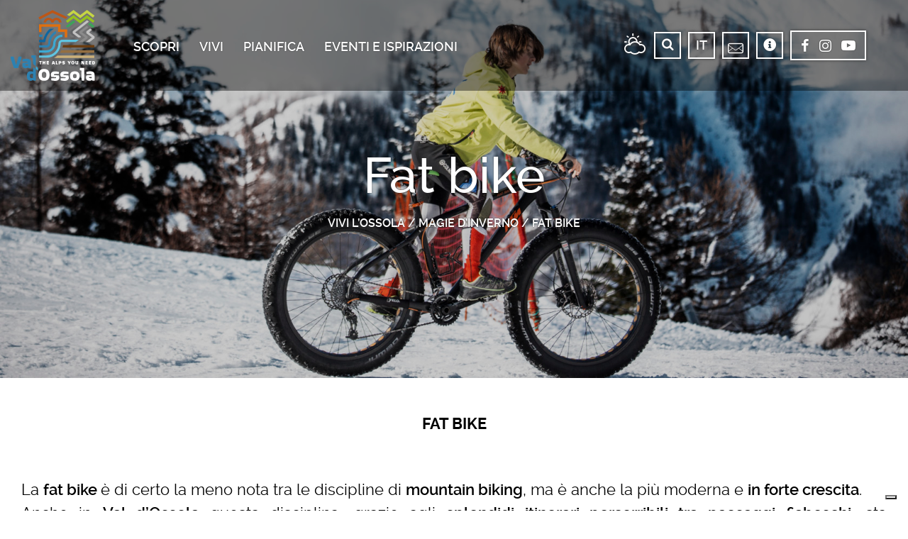

--- FILE ---
content_type: text/html; charset=UTF-8
request_url: https://www.visitossola.it/homepage/vivi-lossola/magie-dinverno/fat-bike/
body_size: 17120
content:


<!DOCTYPE html>
<html lang="it-IT" >
<head>

	<meta charset="UTF-8" />
	<meta http-equiv="Content-Type" content="text/html; charset=UTF-8" />
	<meta name="viewport" content="width=device-width, initial-scale=1, shrink-to-fit=no">

	<link rel='icon' type='image/png' href='/favicon.png' />

	<meta name='robots' content='index, follow, max-image-preview:large, max-snippet:-1, max-video-preview:-1' />
<link rel="alternate" hreflang="it" href="https://www.visitossola.it/homepage/vivi-lossola/magie-dinverno/fat-bike/" />
<link rel="alternate" hreflang="en" href="https://www.visitossola.it/en/homepage/vivi-lossola/magie-dinverno/fat-biking/" />
<link rel="alternate" hreflang="de" href="https://www.visitossola.it/de/homepage/erleben/wintermagie/fatbike/" />

	<!-- This site is optimized with the Yoast SEO plugin v21.7 - https://yoast.com/wordpress/plugins/seo/ -->
	<title>I migliori percorsi di fat bike in Val d&#039;Ossola | gli itinerari di fat bike di VisitOssola</title>
	<meta name="description" content="Le fat-bike trovano meta ideale in Val d&#039;Ossola. La meta più ambita è l’Alta Valle Formazza: natura e pendii rendono indimenticabile una giornata in fatbike" />
	<link rel="canonical" href="https://www.visitossola.it/homepage/vivi-lossola/magie-dinverno/fat-bike/" />
	<meta property="og:locale" content="it_IT" />
	<meta property="og:type" content="article" />
	<meta property="og:title" content="I migliori percorsi di fat bike in Val d&#039;Ossola | gli itinerari di fat bike di VisitOssola" />
	<meta property="og:description" content="Le fat-bike trovano meta ideale in Val d&#039;Ossola. La meta più ambita è l’Alta Valle Formazza: natura e pendii rendono indimenticabile una giornata in fatbike" />
	<meta property="og:url" content="https://www.visitossola.it/homepage/vivi-lossola/magie-dinverno/fat-bike/" />
	<meta property="og:site_name" content="VisitOssola" />
	<meta property="article:modified_time" content="2019-04-16T12:27:39+00:00" />
	<meta name="twitter:card" content="summary_large_image" />
	<script type="application/ld+json" class="yoast-schema-graph">{"@context":"https://schema.org","@graph":[{"@type":"WebPage","@id":"https://www.visitossola.it/homepage/vivi-lossola/magie-dinverno/fat-bike/","url":"https://www.visitossola.it/homepage/vivi-lossola/magie-dinverno/fat-bike/","name":"I migliori percorsi di fat bike in Val d'Ossola | gli itinerari di fat bike di VisitOssola","isPartOf":{"@id":"https://www.visitossola.it/de/#website"},"datePublished":"2018-07-10T10:29:13+00:00","dateModified":"2019-04-16T12:27:39+00:00","description":"Le fat-bike trovano meta ideale in Val d'Ossola. La meta più ambita è l’Alta Valle Formazza: natura e pendii rendono indimenticabile una giornata in fatbike","breadcrumb":{"@id":"https://www.visitossola.it/homepage/vivi-lossola/magie-dinverno/fat-bike/#breadcrumb"},"inLanguage":"it-IT","potentialAction":[{"@type":"ReadAction","target":["https://www.visitossola.it/homepage/vivi-lossola/magie-dinverno/fat-bike/"]}]},{"@type":"BreadcrumbList","@id":"https://www.visitossola.it/homepage/vivi-lossola/magie-dinverno/fat-bike/#breadcrumb","itemListElement":[{"@type":"ListItem","position":1,"name":"Home","item":"https://www.visitossola.it/"},{"@type":"ListItem","position":2,"name":"Homepage","item":"https://www.visitossola.it/"},{"@type":"ListItem","position":3,"name":"Vivi l&#8217;Ossola","item":"https://www.visitossola.it/homepage/vivi-lossola/"},{"@type":"ListItem","position":4,"name":"Magie d&#8217;inverno","item":"https://www.visitossola.it/homepage/vivi-lossola/magie-dinverno/"},{"@type":"ListItem","position":5,"name":"Fat bike"}]},{"@type":"WebSite","@id":"https://www.visitossola.it/de/#website","url":"https://www.visitossola.it/de/","name":"VisitOssola","description":"","potentialAction":[{"@type":"SearchAction","target":{"@type":"EntryPoint","urlTemplate":"https://www.visitossola.it/de/?s={search_term_string}"},"query-input":"required name=search_term_string"}],"inLanguage":"it-IT"}]}</script>
	<!-- / Yoast SEO plugin. -->


<link rel='dns-prefetch' href='//cdn.iubenda.com' />
<script type="text/javascript">
/* <![CDATA[ */
window._wpemojiSettings = {"baseUrl":"https:\/\/s.w.org\/images\/core\/emoji\/14.0.0\/72x72\/","ext":".png","svgUrl":"https:\/\/s.w.org\/images\/core\/emoji\/14.0.0\/svg\/","svgExt":".svg","source":{"concatemoji":"https:\/\/www.visitossola.it\/wp-includes\/js\/wp-emoji-release.min.js?ver=6.4.2"}};
/*! This file is auto-generated */
!function(i,n){var o,s,e;function c(e){try{var t={supportTests:e,timestamp:(new Date).valueOf()};sessionStorage.setItem(o,JSON.stringify(t))}catch(e){}}function p(e,t,n){e.clearRect(0,0,e.canvas.width,e.canvas.height),e.fillText(t,0,0);var t=new Uint32Array(e.getImageData(0,0,e.canvas.width,e.canvas.height).data),r=(e.clearRect(0,0,e.canvas.width,e.canvas.height),e.fillText(n,0,0),new Uint32Array(e.getImageData(0,0,e.canvas.width,e.canvas.height).data));return t.every(function(e,t){return e===r[t]})}function u(e,t,n){switch(t){case"flag":return n(e,"\ud83c\udff3\ufe0f\u200d\u26a7\ufe0f","\ud83c\udff3\ufe0f\u200b\u26a7\ufe0f")?!1:!n(e,"\ud83c\uddfa\ud83c\uddf3","\ud83c\uddfa\u200b\ud83c\uddf3")&&!n(e,"\ud83c\udff4\udb40\udc67\udb40\udc62\udb40\udc65\udb40\udc6e\udb40\udc67\udb40\udc7f","\ud83c\udff4\u200b\udb40\udc67\u200b\udb40\udc62\u200b\udb40\udc65\u200b\udb40\udc6e\u200b\udb40\udc67\u200b\udb40\udc7f");case"emoji":return!n(e,"\ud83e\udef1\ud83c\udffb\u200d\ud83e\udef2\ud83c\udfff","\ud83e\udef1\ud83c\udffb\u200b\ud83e\udef2\ud83c\udfff")}return!1}function f(e,t,n){var r="undefined"!=typeof WorkerGlobalScope&&self instanceof WorkerGlobalScope?new OffscreenCanvas(300,150):i.createElement("canvas"),a=r.getContext("2d",{willReadFrequently:!0}),o=(a.textBaseline="top",a.font="600 32px Arial",{});return e.forEach(function(e){o[e]=t(a,e,n)}),o}function t(e){var t=i.createElement("script");t.src=e,t.defer=!0,i.head.appendChild(t)}"undefined"!=typeof Promise&&(o="wpEmojiSettingsSupports",s=["flag","emoji"],n.supports={everything:!0,everythingExceptFlag:!0},e=new Promise(function(e){i.addEventListener("DOMContentLoaded",e,{once:!0})}),new Promise(function(t){var n=function(){try{var e=JSON.parse(sessionStorage.getItem(o));if("object"==typeof e&&"number"==typeof e.timestamp&&(new Date).valueOf()<e.timestamp+604800&&"object"==typeof e.supportTests)return e.supportTests}catch(e){}return null}();if(!n){if("undefined"!=typeof Worker&&"undefined"!=typeof OffscreenCanvas&&"undefined"!=typeof URL&&URL.createObjectURL&&"undefined"!=typeof Blob)try{var e="postMessage("+f.toString()+"("+[JSON.stringify(s),u.toString(),p.toString()].join(",")+"));",r=new Blob([e],{type:"text/javascript"}),a=new Worker(URL.createObjectURL(r),{name:"wpTestEmojiSupports"});return void(a.onmessage=function(e){c(n=e.data),a.terminate(),t(n)})}catch(e){}c(n=f(s,u,p))}t(n)}).then(function(e){for(var t in e)n.supports[t]=e[t],n.supports.everything=n.supports.everything&&n.supports[t],"flag"!==t&&(n.supports.everythingExceptFlag=n.supports.everythingExceptFlag&&n.supports[t]);n.supports.everythingExceptFlag=n.supports.everythingExceptFlag&&!n.supports.flag,n.DOMReady=!1,n.readyCallback=function(){n.DOMReady=!0}}).then(function(){return e}).then(function(){var e;n.supports.everything||(n.readyCallback(),(e=n.source||{}).concatemoji?t(e.concatemoji):e.wpemoji&&e.twemoji&&(t(e.twemoji),t(e.wpemoji)))}))}((window,document),window._wpemojiSettings);
/* ]]> */
</script>
<style id='wp-emoji-styles-inline-css' type='text/css'>

	img.wp-smiley, img.emoji {
		display: inline !important;
		border: none !important;
		box-shadow: none !important;
		height: 1em !important;
		width: 1em !important;
		margin: 0 0.07em !important;
		vertical-align: -0.1em !important;
		background: none !important;
		padding: 0 !important;
	}
</style>
<link rel='stylesheet' id='wp-block-library-css' href='https://www.visitossola.it/wp-includes/css/dist/block-library/style.min.css?ver=6.4.2' type='text/css' media='all' />
<style id='classic-theme-styles-inline-css' type='text/css'>
/*! This file is auto-generated */
.wp-block-button__link{color:#fff;background-color:#32373c;border-radius:9999px;box-shadow:none;text-decoration:none;padding:calc(.667em + 2px) calc(1.333em + 2px);font-size:1.125em}.wp-block-file__button{background:#32373c;color:#fff;text-decoration:none}
</style>
<style id='global-styles-inline-css' type='text/css'>
body{--wp--preset--color--black: #000000;--wp--preset--color--cyan-bluish-gray: #abb8c3;--wp--preset--color--white: #ffffff;--wp--preset--color--pale-pink: #f78da7;--wp--preset--color--vivid-red: #cf2e2e;--wp--preset--color--luminous-vivid-orange: #ff6900;--wp--preset--color--luminous-vivid-amber: #fcb900;--wp--preset--color--light-green-cyan: #7bdcb5;--wp--preset--color--vivid-green-cyan: #00d084;--wp--preset--color--pale-cyan-blue: #8ed1fc;--wp--preset--color--vivid-cyan-blue: #0693e3;--wp--preset--color--vivid-purple: #9b51e0;--wp--preset--gradient--vivid-cyan-blue-to-vivid-purple: linear-gradient(135deg,rgba(6,147,227,1) 0%,rgb(155,81,224) 100%);--wp--preset--gradient--light-green-cyan-to-vivid-green-cyan: linear-gradient(135deg,rgb(122,220,180) 0%,rgb(0,208,130) 100%);--wp--preset--gradient--luminous-vivid-amber-to-luminous-vivid-orange: linear-gradient(135deg,rgba(252,185,0,1) 0%,rgba(255,105,0,1) 100%);--wp--preset--gradient--luminous-vivid-orange-to-vivid-red: linear-gradient(135deg,rgba(255,105,0,1) 0%,rgb(207,46,46) 100%);--wp--preset--gradient--very-light-gray-to-cyan-bluish-gray: linear-gradient(135deg,rgb(238,238,238) 0%,rgb(169,184,195) 100%);--wp--preset--gradient--cool-to-warm-spectrum: linear-gradient(135deg,rgb(74,234,220) 0%,rgb(151,120,209) 20%,rgb(207,42,186) 40%,rgb(238,44,130) 60%,rgb(251,105,98) 80%,rgb(254,248,76) 100%);--wp--preset--gradient--blush-light-purple: linear-gradient(135deg,rgb(255,206,236) 0%,rgb(152,150,240) 100%);--wp--preset--gradient--blush-bordeaux: linear-gradient(135deg,rgb(254,205,165) 0%,rgb(254,45,45) 50%,rgb(107,0,62) 100%);--wp--preset--gradient--luminous-dusk: linear-gradient(135deg,rgb(255,203,112) 0%,rgb(199,81,192) 50%,rgb(65,88,208) 100%);--wp--preset--gradient--pale-ocean: linear-gradient(135deg,rgb(255,245,203) 0%,rgb(182,227,212) 50%,rgb(51,167,181) 100%);--wp--preset--gradient--electric-grass: linear-gradient(135deg,rgb(202,248,128) 0%,rgb(113,206,126) 100%);--wp--preset--gradient--midnight: linear-gradient(135deg,rgb(2,3,129) 0%,rgb(40,116,252) 100%);--wp--preset--font-size--small: 13px;--wp--preset--font-size--medium: 20px;--wp--preset--font-size--large: 36px;--wp--preset--font-size--x-large: 42px;--wp--preset--spacing--20: 0.44rem;--wp--preset--spacing--30: 0.67rem;--wp--preset--spacing--40: 1rem;--wp--preset--spacing--50: 1.5rem;--wp--preset--spacing--60: 2.25rem;--wp--preset--spacing--70: 3.38rem;--wp--preset--spacing--80: 5.06rem;--wp--preset--shadow--natural: 6px 6px 9px rgba(0, 0, 0, 0.2);--wp--preset--shadow--deep: 12px 12px 50px rgba(0, 0, 0, 0.4);--wp--preset--shadow--sharp: 6px 6px 0px rgba(0, 0, 0, 0.2);--wp--preset--shadow--outlined: 6px 6px 0px -3px rgba(255, 255, 255, 1), 6px 6px rgba(0, 0, 0, 1);--wp--preset--shadow--crisp: 6px 6px 0px rgba(0, 0, 0, 1);}:where(.is-layout-flex){gap: 0.5em;}:where(.is-layout-grid){gap: 0.5em;}body .is-layout-flow > .alignleft{float: left;margin-inline-start: 0;margin-inline-end: 2em;}body .is-layout-flow > .alignright{float: right;margin-inline-start: 2em;margin-inline-end: 0;}body .is-layout-flow > .aligncenter{margin-left: auto !important;margin-right: auto !important;}body .is-layout-constrained > .alignleft{float: left;margin-inline-start: 0;margin-inline-end: 2em;}body .is-layout-constrained > .alignright{float: right;margin-inline-start: 2em;margin-inline-end: 0;}body .is-layout-constrained > .aligncenter{margin-left: auto !important;margin-right: auto !important;}body .is-layout-constrained > :where(:not(.alignleft):not(.alignright):not(.alignfull)){max-width: var(--wp--style--global--content-size);margin-left: auto !important;margin-right: auto !important;}body .is-layout-constrained > .alignwide{max-width: var(--wp--style--global--wide-size);}body .is-layout-flex{display: flex;}body .is-layout-flex{flex-wrap: wrap;align-items: center;}body .is-layout-flex > *{margin: 0;}body .is-layout-grid{display: grid;}body .is-layout-grid > *{margin: 0;}:where(.wp-block-columns.is-layout-flex){gap: 2em;}:where(.wp-block-columns.is-layout-grid){gap: 2em;}:where(.wp-block-post-template.is-layout-flex){gap: 1.25em;}:where(.wp-block-post-template.is-layout-grid){gap: 1.25em;}.has-black-color{color: var(--wp--preset--color--black) !important;}.has-cyan-bluish-gray-color{color: var(--wp--preset--color--cyan-bluish-gray) !important;}.has-white-color{color: var(--wp--preset--color--white) !important;}.has-pale-pink-color{color: var(--wp--preset--color--pale-pink) !important;}.has-vivid-red-color{color: var(--wp--preset--color--vivid-red) !important;}.has-luminous-vivid-orange-color{color: var(--wp--preset--color--luminous-vivid-orange) !important;}.has-luminous-vivid-amber-color{color: var(--wp--preset--color--luminous-vivid-amber) !important;}.has-light-green-cyan-color{color: var(--wp--preset--color--light-green-cyan) !important;}.has-vivid-green-cyan-color{color: var(--wp--preset--color--vivid-green-cyan) !important;}.has-pale-cyan-blue-color{color: var(--wp--preset--color--pale-cyan-blue) !important;}.has-vivid-cyan-blue-color{color: var(--wp--preset--color--vivid-cyan-blue) !important;}.has-vivid-purple-color{color: var(--wp--preset--color--vivid-purple) !important;}.has-black-background-color{background-color: var(--wp--preset--color--black) !important;}.has-cyan-bluish-gray-background-color{background-color: var(--wp--preset--color--cyan-bluish-gray) !important;}.has-white-background-color{background-color: var(--wp--preset--color--white) !important;}.has-pale-pink-background-color{background-color: var(--wp--preset--color--pale-pink) !important;}.has-vivid-red-background-color{background-color: var(--wp--preset--color--vivid-red) !important;}.has-luminous-vivid-orange-background-color{background-color: var(--wp--preset--color--luminous-vivid-orange) !important;}.has-luminous-vivid-amber-background-color{background-color: var(--wp--preset--color--luminous-vivid-amber) !important;}.has-light-green-cyan-background-color{background-color: var(--wp--preset--color--light-green-cyan) !important;}.has-vivid-green-cyan-background-color{background-color: var(--wp--preset--color--vivid-green-cyan) !important;}.has-pale-cyan-blue-background-color{background-color: var(--wp--preset--color--pale-cyan-blue) !important;}.has-vivid-cyan-blue-background-color{background-color: var(--wp--preset--color--vivid-cyan-blue) !important;}.has-vivid-purple-background-color{background-color: var(--wp--preset--color--vivid-purple) !important;}.has-black-border-color{border-color: var(--wp--preset--color--black) !important;}.has-cyan-bluish-gray-border-color{border-color: var(--wp--preset--color--cyan-bluish-gray) !important;}.has-white-border-color{border-color: var(--wp--preset--color--white) !important;}.has-pale-pink-border-color{border-color: var(--wp--preset--color--pale-pink) !important;}.has-vivid-red-border-color{border-color: var(--wp--preset--color--vivid-red) !important;}.has-luminous-vivid-orange-border-color{border-color: var(--wp--preset--color--luminous-vivid-orange) !important;}.has-luminous-vivid-amber-border-color{border-color: var(--wp--preset--color--luminous-vivid-amber) !important;}.has-light-green-cyan-border-color{border-color: var(--wp--preset--color--light-green-cyan) !important;}.has-vivid-green-cyan-border-color{border-color: var(--wp--preset--color--vivid-green-cyan) !important;}.has-pale-cyan-blue-border-color{border-color: var(--wp--preset--color--pale-cyan-blue) !important;}.has-vivid-cyan-blue-border-color{border-color: var(--wp--preset--color--vivid-cyan-blue) !important;}.has-vivid-purple-border-color{border-color: var(--wp--preset--color--vivid-purple) !important;}.has-vivid-cyan-blue-to-vivid-purple-gradient-background{background: var(--wp--preset--gradient--vivid-cyan-blue-to-vivid-purple) !important;}.has-light-green-cyan-to-vivid-green-cyan-gradient-background{background: var(--wp--preset--gradient--light-green-cyan-to-vivid-green-cyan) !important;}.has-luminous-vivid-amber-to-luminous-vivid-orange-gradient-background{background: var(--wp--preset--gradient--luminous-vivid-amber-to-luminous-vivid-orange) !important;}.has-luminous-vivid-orange-to-vivid-red-gradient-background{background: var(--wp--preset--gradient--luminous-vivid-orange-to-vivid-red) !important;}.has-very-light-gray-to-cyan-bluish-gray-gradient-background{background: var(--wp--preset--gradient--very-light-gray-to-cyan-bluish-gray) !important;}.has-cool-to-warm-spectrum-gradient-background{background: var(--wp--preset--gradient--cool-to-warm-spectrum) !important;}.has-blush-light-purple-gradient-background{background: var(--wp--preset--gradient--blush-light-purple) !important;}.has-blush-bordeaux-gradient-background{background: var(--wp--preset--gradient--blush-bordeaux) !important;}.has-luminous-dusk-gradient-background{background: var(--wp--preset--gradient--luminous-dusk) !important;}.has-pale-ocean-gradient-background{background: var(--wp--preset--gradient--pale-ocean) !important;}.has-electric-grass-gradient-background{background: var(--wp--preset--gradient--electric-grass) !important;}.has-midnight-gradient-background{background: var(--wp--preset--gradient--midnight) !important;}.has-small-font-size{font-size: var(--wp--preset--font-size--small) !important;}.has-medium-font-size{font-size: var(--wp--preset--font-size--medium) !important;}.has-large-font-size{font-size: var(--wp--preset--font-size--large) !important;}.has-x-large-font-size{font-size: var(--wp--preset--font-size--x-large) !important;}
.wp-block-navigation a:where(:not(.wp-element-button)){color: inherit;}
:where(.wp-block-post-template.is-layout-flex){gap: 1.25em;}:where(.wp-block-post-template.is-layout-grid){gap: 1.25em;}
:where(.wp-block-columns.is-layout-flex){gap: 2em;}:where(.wp-block-columns.is-layout-grid){gap: 2em;}
.wp-block-pullquote{font-size: 1.5em;line-height: 1.6;}
</style>
<link rel='stylesheet' id='bootstrap-css' href='https://www.visitossola.it/wp-content/themes/visit_ossola/js/lib/bootstrap4/css/bootstrap.css?ver=2021.12.10' type='text/css' media='all' />
<link rel='stylesheet' id='jquery-confirm-css' href='https://www.visitossola.it/wp-content/themes/visit_ossola/js/lib/jquery-confirm/jquery-confirm.min.css?ver=2021.12.10' type='text/css' media='all' />
<link rel='stylesheet' id='simplebar-css' href='https://www.visitossola.it/wp-content/themes/visit_ossola/js/lib/simplebar/simplebar.min.css?ver=2021.12.10' type='text/css' media='all' />
<link rel='stylesheet' id='fancybox-css' href='https://www.visitossola.it/wp-content/themes/visit_ossola/js/lib/fancybox/fancybox.min.css?ver=2021.12.10' type='text/css' media='all' />
<link rel='stylesheet' id='jquery-ui-css' href='https://www.visitossola.it/wp-content/themes/visit_ossola/js/lib/jquery-ui/jquery-ui.min.css?ver=2021.12.10' type='text/css' media='all' />
<link rel='stylesheet' id='styles-css' href='https://www.visitossola.it/wp-content/uploads/wp-less/visit_ossola/less/styles-e81a8fcf90.css' type='text/css' media='all' />

<script  type="text/javascript" class=" _iub_cs_skip" type="text/javascript" id="iubenda-head-inline-scripts-0">
/* <![CDATA[ */

var _iub = _iub || [];
_iub.csConfiguration = {
callback: {
    onConsentRead: function(){jQuery('#newsletter-modal').removeClass('d-none');}
  },"askConsentAtCookiePolicyUpdate":true,"ccpaAcknowledgeOnDisplay":true,"ccpaApplies":true,"consentOnContinuedBrowsing":false,"enableCcpa":true,"floatingPreferencesButtonDisplay":"bottom-right","invalidateConsentWithoutLog":true,"perPurposeConsent":true,"reloadOnConsent":true,"siteId":1371315,"whitelabel":false,"cookiePolicyId":35109897,"lang":"it", "banner":{ "acceptButtonCaptionColor":"#FFFFFF","acceptButtonColor":"#0073CE","acceptButtonDisplay":true,"backgroundColor":"#FFFFFF","brandBackgroundColor":"#FFFFFF","brandTextColor":"#000000","closeButtonDisplay":false,"customizeButtonCaptionColor":"#4D4D4D","customizeButtonColor":"#DADADA","customizeButtonDisplay":true,"explicitWithdrawal":true,"listPurposes":true,"logo":null,"position":"float-bottom-right","rejectButtonCaptionColor":"#FFFFFF","rejectButtonColor":"#0073CE","rejectButtonDisplay":true,"textColor":"#000000" }};
/* ]]> */
</script>
<script  type="text/javascript" class=" _iub_cs_skip" type="text/javascript" src="//cdn.iubenda.com/cs/ccpa/stub.js?ver=3.9.0" id="iubenda-head-scripts-0-js"></script>
<script  type="text/javascript" charset="UTF-8" async="" class=" _iub_cs_skip" type="text/javascript" src="//cdn.iubenda.com/cs/iubenda_cs.js?ver=3.9.0" id="iubenda-head-scripts-1-js"></script>
<script type="text/javascript" src="https://www.visitossola.it/wp-content/themes/visit_ossola/js/lib/jquery/jquery.min.js?ver=2021.12.10" id="jquery-js"></script>
<script type="text/javascript" src="https://www.visitossola.it/wp-content/themes/visit_ossola/js/lib/bootstrap4/js/bootstrap.min.js?ver=2021.12.10" id="bootstrap-js"></script>
<script type="text/javascript" src="https://www.visitossola.it/wp-content/themes/visit_ossola/js/lib/jquery-confirm/jquery-confirm.min.js?ver=2021.12.10" id="jquery-confirm-js"></script>
<script type="text/javascript" src="https://www.visitossola.it/wp-content/themes/visit_ossola/js/lib/angular/angular.min.js?ver=2021.12.10" id="angular-js"></script>
<script type="text/javascript" src="https://www.visitossola.it/wp-content/themes/visit_ossola/js/lib/angular/angular-animate.min.js?ver=2021.12.10" id="angular-animate-js"></script>
<script type="text/javascript" src="https://www.visitossola.it/wp-content/themes/visit_ossola/js/lib/angular/angular-touch.min.js?ver=2021.12.10" id="angular-touch-js"></script>
<script type="text/javascript" src="https://www.visitossola.it/wp-content/themes/visit_ossola/js/lib/jquery-ui/jquery-ui.min.js?ver=2021.12.10" id="jquery-ui-js"></script>
<script type="text/javascript" src="https://www.visitossola.it/wp-content/themes/visit_ossola/js/lib/jquery-ui/i18n/datepicker-it_IT.js?ver=2021.12.10" id="jquery-ui-i18n-js"></script>
<script type="text/javascript" src="https://www.visitossola.it/wp-content/themes/visit_ossola/js/lib/simplebar/simplebar.min.js?ver=2021.12.10" id="simplebar-js"></script>
<script type="text/javascript" src="https://www.visitossola.it/wp-content/themes/visit_ossola/js/lib/fancybox/fancybox.min.js?ver=2021.12.10" id="fancybox-js"></script>
<script type="text/javascript" src="https://www.visitossola.it/wp-includes/js/dist/vendor/lodash.min.js?ver=4.17.19" id="lodash-js"></script>
<script type="text/javascript" id="lodash-js-after">
/* <![CDATA[ */
window.lodash = _.noConflict();
/* ]]> */
</script>
<script type="text/javascript" src="https://www.visitossola.it/wp-includes/js/dist/vendor/moment.min.js?ver=2.29.4" id="moment-js"></script>
<script type="text/javascript" id="moment-js-after">
/* <![CDATA[ */
moment.updateLocale( 'it_IT', {"months":["Gennaio","Febbraio","Marzo","Aprile","Maggio","Giugno","Luglio","Agosto","Settembre","Ottobre","Novembre","Dicembre"],"monthsShort":["Gen","Feb","Mar","Apr","Mag","Giu","Lug","Ago","Set","Ott","Nov","Dic"],"weekdays":["domenica","luned\u00ec","marted\u00ec","mercoled\u00ec","gioved\u00ec","venerd\u00ec","sabato"],"weekdaysShort":["Dom","Lun","Mar","Mer","Gio","Ven","Sab"],"week":{"dow":1},"longDateFormat":{"LT":"H:i","LTS":null,"L":null,"LL":"Y-m-d","LLL":"j F Y G:i","LLLL":null}} );
/* ]]> */
</script>
<script type="text/javascript" src="https://www.visitossola.it/wp-content/themes/visit_ossola/js/utils.js?ver=2021.12.10" id="myutils-js"></script>
<script type="text/javascript" id="app-js-extra">
/* <![CDATA[ */
var my_globals = {"language":"it_IT","language_short":"it","site_url":"https:\/\/www.visitossola.it","ajax_url":"\/wp-admin\/admin-ajax.php","ajax_nonce":"b8d579648f","permalink":"https:\/\/www.visitossola.it\/homepage\/vivi-lossola\/magie-dinverno\/fat-bike\/","theme_directory":"https:\/\/www.visitossola.it\/wp-content\/themes\/visit_ossola","post_id":"719","use_local_storage":"","cookies_accepted":"0","recaptcha_site_key":"6LchYGsUAAAAAAP9CtdtZza-dX3pMhex3MQJCmUG","strings":[]};
/* ]]> */
</script>
<script type="text/javascript" src="https://www.visitossola.it/wp-content/themes/visit_ossola/js/app.js?ver=2021.12.10" id="app-js"></script>
<script type="text/javascript" src="https://www.visitossola.it/wp-content/themes/visit_ossola/js/ospitalita-controllers.js?ver=2021.12.10" id="ospitalita-controllers-js"></script>
<script type="text/javascript" src="https://www.visitossola.it/wp-content/themes/visit_ossola/js/newsletter-controllers.js?ver=2021.12.10" id="newsletter-controllers-js"></script>
<script type="text/javascript" src="https://www.visitossola.it/wp-content/themes/visit_ossola/js/contact-controller.js?ver=2021.12.10" id="contact-controller-js"></script>
<script type="text/javascript" src="https://www.visitossola.it/wp-content/themes/visit_ossola/js/recaptcha-utils.js?ver=2021.12.10" id="recaptcha-utils-js"></script>
<script type="text/javascript" src="https://www.visitossola.it/wp-content/themes/visit_ossola/js/news-and-events-slider-controller.js?ver=2021.12.10" id="news-and-events-slider-controller-js"></script>
<link rel="https://api.w.org/" href="https://www.visitossola.it/wp-json/" /><link rel="alternate" type="application/json" href="https://www.visitossola.it/wp-json/wp/v2/pages/719" /><link rel="EditURI" type="application/rsd+xml" title="RSD" href="https://www.visitossola.it/xmlrpc.php?rsd" />
<meta name="generator" content="WordPress 6.4.2" />
<link rel='shortlink' href='https://www.visitossola.it/?p=719' />
<link rel="alternate" type="application/json+oembed" href="https://www.visitossola.it/wp-json/oembed/1.0/embed?url=https%3A%2F%2Fwww.visitossola.it%2Fhomepage%2Fvivi-lossola%2Fmagie-dinverno%2Ffat-bike%2F" />
<link rel="alternate" type="text/xml+oembed" href="https://www.visitossola.it/wp-json/oembed/1.0/embed?url=https%3A%2F%2Fwww.visitossola.it%2Fhomepage%2Fvivi-lossola%2Fmagie-dinverno%2Ffat-bike%2F&#038;format=xml" />
<meta name="generator" content="WPML ver:4.2.4 stt:1,3,27;" />

	<meta property="fb:app_id" content="1045077958989953" />
	<meta property="og:image" content="https://www.visitossola.it/wp-content/uploads/2018/09/Piana-di-Vigezzo-Valle-Vigezzo-ph.-Guido-Cavallini-6-1680x900.jpg"/>
	<meta property="og:image:width" content="1680" />
	<meta property="og:image:height" content="890" />
	
	<link rel="stylesheet" href="/cookie-consent/jquery-confirm/jquery-confirm.min.css"/>
	<link rel="stylesheet" href="/cookie-consent/cookie-consent.css"/>
	<script type="text/javascript" src="/cookie-consent/jquery-confirm/jquery-confirm.min.js"></script>
	<script type="text/javascript" src="/cookie-consent/cookie-consent.js"></script>
	
	<script type="text/javascript">
		/*jQuery(function(){
			if (window.cookie_consent){
				
				// customize...
				window.cookie_consent.more_info_url = 'https://www.visitossola.it/homepage/privacy/';
				
								window.cookie_consent.consent_title = 'Attenzione';
				
								window.cookie_consent.consent_text = 'Questo sito utilizza i cookie per ottimizzare la tua esperienza';
				
								window.cookie_consent.accept_title = 'Accetto i cookie';
				
								window.cookie_consent.more_info_title = 'Maggiori informazioni';
								
				window.cookie_consent.excluded_templates = ['page-privacy.php'];

				window.cookie_consent.run('page-tema.php');
			}
		});*/
	</script>


					<script async type="text/plain" class="_iub_cs_activate" data-iub-purposes="4">
			window.fbAsyncInit = function() {
				FB.init({
				appId      : '1045077958989953',
				xfbml      : true,
				version    : 'v2.8'
				});
			};
			
			(function(d, s, id){
				var js, fjs = d.getElementsByTagName(s)[0];
				if (d.getElementById(id)) {return;}
				js = d.createElement(s); js.id = id;
				js.src = "//connect.facebook.net/en_US/sdk.js";
				fjs.parentNode.insertBefore(js, fjs);
			}(document, 'script', 'facebook-jssdk'));
			</script>
		
							<!-- Facebook Pixel Code -->
				<script async type="text/plain" class="_iub_cs_activate" data-iub-purposes="4">
					!function(f,b,e,v,n,t,s)
					{if(f.fbq)return;n=f.fbq=function(){n.callMethod?
					n.callMethod.apply(n,arguments):n.queue.push(arguments)};
					if(!f._fbq)f._fbq=n;n.push=n;n.loaded=!0;n.version='2.0';
					n.queue=[];t=b.createElement(e);t.async=!0;
					t.src=v;s=b.getElementsByTagName(e)[0];
					s.parentNode.insertBefore(t,s)}(window, document,'script',
					'https://connect.facebook.net/en_US/fbevents.js');
					fbq('init', '426560208354388');
					fbq('track', 'PageView');
				</script>
				<noscript><img height="1" width="1" style="display:none"
				src="https://www.facebook.com/tr?id=426560208354388&ev=PageView&noscript=1"
				/></noscript>
				<!-- End Facebook Pixel Code -->
					
				
		<!-- Matomo -->
		<script type="text/javascript">
		  var _paq = window._paq = window._paq || [];
		  /* tracker methods like "setCustomDimension" should be called before "trackPageView" */
		  _paq.push(['trackPageView']);
		  _paq.push(['enableLinkTracking']);
		  (function() {
		    var u="https://ingestion.webanalytics.italia.it/";
		    _paq.push(['setTrackerUrl', u+'matomo.php']);
		    _paq.push(['setSiteId', '5y045Kx31v']);
		   // _paq.push(['discardHashTag', 'true']);
		    var d=document, g=d.createElement('script'), s=d.getElementsByTagName('script')[0];
		    g.type='text/javascript'; g.async=true; g.src=u+'matomo.js'; s.parentNode.insertBefore(g,s);
		  })();
		</script>
		<!-- End Matomo Code -->  

	

</head>
<body class="page-template page-template-page-tema page-template-page-tema-php page page-id-719 page-child parent-pageid-124" data-ng-app="VisitOssolaApp" data-ng-controller="MainController" data-ng-init="init()">
<div class="page-wrapper" data-ng-class="{blocked: isMenuOpen}">

	<header id="header" data-ng-class="{scaled: !showMenuBar}">
		<div class="container-fluid">
		
			<div class="mobile-bar" data-ng-class="{open: isMenuOpen}">

				<a class="logo-wrapper" href="https://www.visitossola.it/" title="VisitOssola">
					<img class="logo desktop" src="https://www.visitossola.it/wp-content/themes/visit_ossola/img/logo-visitossola.svg" onerror="this.onerror=null; this.src='https://www.visitossola.it/wp-content/themes/visit_ossola/img/logo-visitossola.png'" width="140" alt="Visit Ossola Logo"/>
					<img class="logo mobile" src="https://www.visitossola.it/wp-content/themes/visit_ossola/img/logo-visitossola-black.svg" onerror="this.onerror=null; this.src='https://www.visitossola.it/wp-content/themes/visit_ossola/img/logo-visitossola-black.png'" width="170" alt="Visit Ossola Logo"/>
				</a>
	
				<button class="menu-toggle" type="button" data-ng-click="toggleMenu()">
					<span class="icon icon-menu" data-ng-class="{'icon-menu' : !isMenuOpen, 'icon-close': isMenuOpen}"></span>
				</button>

			</div>

			<div class="menu-wrapper" data-ng-class="{visible: isMenuOpen}">


				<div class="header-menu">
					<ul class="menu">
						<li class="menu-item" data-ng-init="isSubMenuOpen[152] = false" data-ng-class="{active: isSubMenuOpen[152]}">
							<span class="menu-item-label not-link" title="Scopri" data-ng-click="toggleSubMenu(152, $event)">
								<span class="label">Scopri</span>
								<span class="icon arrow" data-ng-class="{'icon-arrow_down': isSubMenuOpen[152], 'icon-arrow_up': !isSubMenuOpen[152]}"></span>
							</span>
							
							<div class="sub-menu-container" data-collapsable="mobile" data-menu-id="152">
								<div class="container">
									<ul class="sub-menu">
										<li class="menu-item" data-ng-class="{active: isSubMenuOpen[153]}" style="background-image: url('https://www.visitossola.it/wp-content/uploads/2018/09/Territorio-2-270x400.jpg');">
											<span class="menu-item-label not-link" title="Territorio" data-ng-click="toggleSubMenu(153, $event)">
												<span class="label">Territorio</span>
												<span class="icon arrow" data-ng-class="{'icon-arrow_down': isSubMenuOpen[153], 'icon-arrow_up': !isSubMenuOpen[153]}"></span>
											</span>
											<div class="sub-menu-container" data-collapsable="mobile" data-menu-id="153">

												<div class="frame-wrap">
													<div class="frame">

														<div class="scroll-container" >
															<ul class="sub-menu">
		
																<li class="menu-title">
																	Territorio																</li>
																		<li class="menu-item">
																		<a class="menu-item-label link" href="https://www.visitossola.it/homepage/scopri-lossola/territorio/domodossola-e-dintorni/" title="Domodossola e dintorni">
																			<span class="label">Domodossola e dintorni</span>
																		</a>
																	</li>
																			<li class="menu-item">
																		<a class="menu-item-label link" href="https://www.visitossola.it/homepage/scopri-lossola/territorio/bassa-ossola/" title="Bassa Ossola">
																			<span class="label">Bassa Ossola</span>
																		</a>
																	</li>
																			<li class="menu-item">
																		<a class="menu-item-label link" href="https://www.visitossola.it/homepage/scopri-lossola/territorio/valle-antigorio/" title="Valle Antigorio">
																			<span class="label">Valle Antigorio</span>
																		</a>
																	</li>
																			<li class="menu-item">
																		<a class="menu-item-label link" href="https://www.visitossola.it/homepage/scopri-lossola/territorio/valle-antrona/" title="Valle Antrona">
																			<span class="label">Valle Antrona</span>
																		</a>
																	</li>
																			<li class="menu-item">
																		<a class="menu-item-label link" href="https://www.visitossola.it/homepage/scopri-lossola/territorio/valle-anzasca/" title="Valle Anzasca">
																			<span class="label">Valle Anzasca</span>
																		</a>
																	</li>
																			<li class="menu-item">
																		<a class="menu-item-label link" href="https://www.visitossola.it/homepage/scopri-lossola/territorio/valle-bognanco/" title="Valle Bognanco">
																			<span class="label">Valle Bognanco</span>
																		</a>
																	</li>
																			<li class="menu-item">
																		<a class="menu-item-label link" href="https://www.visitossola.it/homepage/scopri-lossola/territorio/valle-divedro/" title="Valle Divedro">
																			<span class="label">Valle Divedro</span>
																		</a>
																	</li>
																			<li class="menu-item">
																		<a class="menu-item-label link" href="https://www.visitossola.it/homepage/scopri-lossola/territorio/valle-formazza/" title="Valle Formazza">
																			<span class="label">Valle Formazza</span>
																		</a>
																	</li>
																			<li class="menu-item">
																		<a class="menu-item-label link" href="https://www.visitossola.it/homepage/scopri-lossola/territorio/valle-vigezzo/" title="Valle Vigezzo">
																			<span class="label">Valle Vigezzo</span>
																		</a>
																	</li>
			
															</ul>
														</div>

													</div>
												</div>
												<div class="spacer"></div>
												
											</div>
										</li>
										<li class="menu-item" data-ng-class="{active: isSubMenuOpen[154]}" style="background-image: url('https://www.visitossola.it/wp-content/uploads/2018/09/BorghiStorici_2-270x400.jpg');">
											<span class="menu-item-label not-link" title="Borghi storici" data-ng-click="toggleSubMenu(154, $event)">
												<span class="label">Borghi storici</span>
												<span class="icon arrow" data-ng-class="{'icon-arrow_down': isSubMenuOpen[154], 'icon-arrow_up': !isSubMenuOpen[154]}"></span>
											</span>
											<div class="sub-menu-container" data-collapsable="mobile" data-menu-id="154">

												<div class="frame-wrap">
													<div class="frame">

														<div class="scroll-container" >
															<ul class="sub-menu">
		
																<li class="menu-title">
																	Borghi storici																</li>
																		<li class="menu-item">
																		<a class="menu-item-label link" href="https://www.visitossola.it/homepage/scopri-lossola/borghi-storici/domodossola/" title="Domodossola">
																			<span class="label">Domodossola</span>
																		</a>
																	</li>
																			<li class="menu-item">
																		<a class="menu-item-label link" href="https://www.visitossola.it/homepage/scopri-lossola/borghi-storici/baceno/" title="Baceno">
																			<span class="label">Baceno</span>
																		</a>
																	</li>
																			<li class="menu-item">
																		<a class="menu-item-label link" href="https://www.visitossola.it/homepage/scopri-lossola/borghi-storici/craveggia/" title="Craveggia">
																			<span class="label">Craveggia</span>
																		</a>
																	</li>
																			<li class="menu-item">
																		<a class="menu-item-label link" href="https://www.visitossola.it/homepage/scopri-lossola/borghi-storici/formazza/" title="Formazza">
																			<span class="label">Formazza</span>
																		</a>
																	</li>
																			<li class="menu-item">
																		<a class="menu-item-label link" href="https://www.visitossola.it/homepage/scopri-lossola/borghi-storici/macugnaga/" title="Macugnaga">
																			<span class="label">Macugnaga</span>
																		</a>
																	</li>
																			<li class="menu-item">
																		<a class="menu-item-label link" href="https://www.visitossola.it/homepage/scopri-lossola/borghi-storici/malesco/" title="Malesco">
																			<span class="label">Malesco</span>
																		</a>
																	</li>
																			<li class="menu-item">
																		<a class="menu-item-label link" href="https://www.visitossola.it/homepage/scopri-lossola/borghi-storici/mergozzo/" title="Mergozzo">
																			<span class="label">Mergozzo</span>
																		</a>
																	</li>
																			<li class="menu-item">
																		<a class="menu-item-label link" href="https://www.visitossola.it/homepage/scopri-lossola/borghi-storici/santamariamaggiore/" title="Santa Maria Maggiore">
																			<span class="label">Santa Maria Maggiore</span>
																		</a>
																	</li>
																			<li class="menu-item">
																		<a class="menu-item-label link" href="https://www.visitossola.it/homepage/scopri-lossola/borghi-storici/vogogna/" title="Vogogna">
																			<span class="label">Vogogna</span>
																		</a>
																	</li>
																			<li class="menu-item">
																		<a class="menu-item-label link" href="https://www.visitossola.it/homepage/scopri-lossola/borghi-storici/piccoli-borghi/" title="Piccoli borghi">
																			<span class="label">Piccoli borghi</span>
																		</a>
																	</li>
			
															</ul>
														</div>

													</div>
												</div>
												<div class="spacer"></div>
												
											</div>
										</li>
										<li class="menu-item" data-ng-class="{active: isSubMenuOpen[155]}" style="background-image: url('https://www.visitossola.it/wp-content/uploads/2018/09/Alpe-Veglia-Parco-Naturale-in-autunno-%7F-ph.-Marco-Benedetto-Cerini-1.jpg');">
											<span class="menu-item-label not-link" title="Parchi e oasi" data-ng-click="toggleSubMenu(155, $event)">
												<span class="label">Parchi e oasi</span>
												<span class="icon arrow" data-ng-class="{'icon-arrow_down': isSubMenuOpen[155], 'icon-arrow_up': !isSubMenuOpen[155]}"></span>
											</span>
											<div class="sub-menu-container" data-collapsable="mobile" data-menu-id="155">

												<div class="frame-wrap">
													<div class="frame">

														<div class="scroll-container" >
															<ul class="sub-menu">
		
																<li class="menu-title">
																	Parchi e oasi																</li>
																		<li class="menu-item">
																		<a class="menu-item-label link" href="https://www.visitossola.it/homepage/scopri-lossola/parchi-e-riserve/parco-naturale-veglia-devero/" title="Parco Naturale Veglia Devero">
																			<span class="label">Parco Naturale Veglia Devero</span>
																		</a>
																	</li>
																			<li class="menu-item">
																		<a class="menu-item-label link" href="https://www.visitossola.it/homepage/scopri-lossola/parchi-e-riserve/parco-naturale-valle-antrona/" title="Parco Naturale Alta Valle Antrona">
																			<span class="label">Parco Naturale Alta Valle Antrona</span>
																		</a>
																	</li>
																			<li class="menu-item">
																		<a class="menu-item-label link" href="https://www.visitossola.it/homepage/scopri-lossola/parchi-e-riserve/oasi-faunistica-del-monte-rosa/" title="Oasi Faunistica del Monte Rosa">
																			<span class="label">Oasi Faunistica del Monte Rosa</span>
																		</a>
																	</li>
																			<li class="menu-item">
																		<a class="menu-item-label link" href="https://www.visitossola.it/homepage/scopri-lossola/parchi-e-riserve/parco-val-grande/" title="Parco Nazionale Val Grande">
																			<span class="label">Parco Nazionale Val Grande</span>
																		</a>
																	</li>
																			<li class="menu-item">
																		<a class="menu-item-label link" href="https://www.visitossola.it/homepage/scopri-lossola/parchi-e-riserve/oasi-naturalistica-wwf-bosco-tenso/" title="Oasi Naturalistica WWF Bosco Tenso">
																			<span class="label">Oasi Naturalistica WWF Bosco Tenso</span>
																		</a>
																	</li>
																			<li class="menu-item">
																		<a class="menu-item-label link" href="https://www.visitossola.it/homepage/scopri-lossola/parchi-e-riserve/oasi-naturalistica-wwf-pian-dei-sali/" title="Oasi Naturalistica WWF Pian dei Sali">
																			<span class="label">Oasi Naturalistica WWF Pian dei Sali</span>
																		</a>
																	</li>
			
															</ul>
														</div>

													</div>
												</div>
												<div class="spacer"></div>
												
											</div>
										</li>
										<li class="menu-item" data-ng-class="{active: isSubMenuOpen[156]}" style="background-image: url('https://www.visitossola.it/wp-content/uploads/2018/10/Il-Treno-del-Foliage-Ferrovia-Vigezzina-Centovalli-Valle-Vigezzo-ph.-Marco-Cerini-28-270x400.jpg');">
											<a class="menu-item-label link" href="https://www.visitossola.it/homepage/scopri-lossola/mediagallery/" title="Mediagallery">
												<span class="label">Mediagallery</span>
											</a>
										</li>
										<li class="menu-item" data-ng-class="{active: isSubMenuOpen[157]}" style="background-image: url('https://www.visitossola.it/wp-content/uploads/2018/10/Alta_Val_Bognanco-1-270x400.jpg');">
											<span class="menu-item-label not-link" title="In tempo reale" data-ng-click="toggleSubMenu(157, $event)">
												<span class="label">In tempo reale</span>
												<span class="icon arrow" data-ng-class="{'icon-arrow_down': isSubMenuOpen[157], 'icon-arrow_up': !isSubMenuOpen[157]}"></span>
											</span>
											<div class="sub-menu-container" data-collapsable="mobile" data-menu-id="157">

												<div class="frame-wrap">
													<div class="frame">

														<div class="scroll-container" >
															<ul class="sub-menu">
		
																<li class="menu-title">
																	In tempo reale																</li>
																		<li class="menu-item">
																		<a class="menu-item-label link" href="https://www.visitossola.it/homepage/scopri-lossola/in-tempo-reale/meteo/" title="Meteo">
																			<span class="label">Meteo</span>
																		</a>
																	</li>
																			<li class="menu-item">
																		<a class="menu-item-label link" href="https://www.visitossola.it/homepage/scopri-lossola/in-tempo-reale/webcam/" title="Webcam">
																			<span class="label">Webcam</span>
																		</a>
																	</li>
			
															</ul>
														</div>

													</div>
												</div>
												<div class="spacer"></div>
												
											</div>
										</li>
									</ul>
								</div>
							</div>
	
						</li>
						<li class="menu-item" data-ng-init="isSubMenuOpen[158] = false" data-ng-class="{active: isSubMenuOpen[158]}">
							<span class="menu-item-label not-link" title="Vivi" data-ng-click="toggleSubMenu(158, $event)">
								<span class="label">Vivi</span>
								<span class="icon arrow" data-ng-class="{'icon-arrow_down': isSubMenuOpen[158], 'icon-arrow_up': !isSubMenuOpen[158]}"></span>
							</span>
							
							<div class="sub-menu-container" data-collapsable="mobile" data-menu-id="158">
								<div class="container">
									<ul class="sub-menu">
										<li class="menu-item" data-ng-class="{active: isSubMenuOpen[159]}" style="background-image: url('https://www.visitossola.it/wp-content/uploads/2018/09/Esperienze-340x400.jpg');">
											<span class="menu-item-label not-link" title="Esperienze" data-ng-click="toggleSubMenu(159, $event)">
												<span class="label">Esperienze</span>
												<span class="icon arrow" data-ng-class="{'icon-arrow_down': isSubMenuOpen[159], 'icon-arrow_up': !isSubMenuOpen[159]}"></span>
											</span>
											<div class="sub-menu-container" data-collapsable="mobile" data-menu-id="159">

												<div class="frame-wrap">
													<div class="frame">

														<div class="scroll-container" >
															<ul class="sub-menu">
		
																<li class="menu-title">
																	Esperienze																</li>
																		<li class="menu-item">
																		<a class="menu-item-label link" href="https://www.visitossola.it/homepage/vivi-lossola/esperienze/arte-e-cultura/" title="Arte e cultura">
																			<span class="label">Arte e cultura</span>
																		</a>
																	</li>
																			<li class="menu-item">
																		<a class="menu-item-label link" href="https://www.visitossola.it/homepage/vivi-lossola/esperienze/storia-tradizioni-e-folklore/" title="Storia, tradizioni e folklore">
																			<span class="label">Storia, tradizioni e folklore</span>
																		</a>
																	</li>
																			<li class="menu-item">
																		<a class="menu-item-label link" href="https://www.visitossola.it/homepage/vivi-lossola/esperienze/religiosita-popolare/" title="Religiosità popolare">
																			<span class="label">Religiosità popolare</span>
																		</a>
																	</li>
																			<li class="menu-item">
																		<a class="menu-item-label link" href="https://www.visitossola.it/homepage/vivi-lossola/esperienze/unesco-e-bandiere-arancioni/" title="Unesco e bandiere arancioni">
																			<span class="label">Unesco e bandiere arancioni</span>
																		</a>
																	</li>
																			<li class="menu-item">
																		<a class="menu-item-label link" href="https://www.visitossola.it/homepage/vivi-lossola/esperienze/natura-e-paesaggi/" title="Natura e paesaggi">
																			<span class="label">Natura e paesaggi</span>
																		</a>
																	</li>
																			<li class="menu-item">
																		<a class="menu-item-label link" href="https://www.visitossola.it/homepage/vivi-lossola/esperienze/enogastronomia-e-shopping/" title="Enogastronomia e shopping">
																			<span class="label">Enogastronomia e shopping</span>
																		</a>
																	</li>
																			<li class="menu-item">
																		<a class="menu-item-label link" href="https://www.visitossola.it/homepage/vivi-lossola/esperienze/vacanza-attiva/" title="Vacanza attiva">
																			<span class="label">Vacanza attiva</span>
																		</a>
																	</li>
																			<li class="menu-item">
																		<a class="menu-item-label link" href="https://www.visitossola.it/homepage/vivi-lossola/esperienze/benessere/" title="Benessere">
																			<span class="label">Benessere</span>
																		</a>
																	</li>
																			<li class="menu-item">
																		<a class="menu-item-label link" href="https://www.visitossola.it/homepage/vivi-lossola/esperienze/bambini/" title="Bambini">
																			<span class="label">Bambini</span>
																		</a>
																	</li>
																			<li class="menu-item">
																		<a class="menu-item-label link" href="https://www.visitossola.it/homepage/vivi-lossola/esperienze/emozioni-per-due/" title="Emozioni per due">
																			<span class="label">Emozioni per due</span>
																		</a>
																	</li>
																			<li class="menu-item">
																		<a class="menu-item-label link" href="https://www.visitossola.it/homepage/vivi-lossola/esperienze/con-gli-amici/" title="Con gli amici">
																			<span class="label">Con gli amici</span>
																		</a>
																	</li>
			
															</ul>
														</div>

													</div>
												</div>
												<div class="spacer"></div>
												
											</div>
										</li>
										<li class="menu-item" data-ng-class="{active: isSubMenuOpen[160]}" style="background-image: url('https://www.visitossola.it/wp-content/uploads/2018/09/Inverno-340x400.jpg');">
											<span class="menu-item-label not-link" title="Magie d'inverno" data-ng-click="toggleSubMenu(160, $event)">
												<span class="label">Magie d'inverno</span>
												<span class="icon arrow" data-ng-class="{'icon-arrow_down': isSubMenuOpen[160], 'icon-arrow_up': !isSubMenuOpen[160]}"></span>
											</span>
											<div class="sub-menu-container" data-collapsable="mobile" data-menu-id="160">

												<div class="frame-wrap">
													<div class="frame">

														<div class="scroll-container" >
															<ul class="sub-menu">
		
																<li class="menu-title">
																	Magie d'inverno																</li>
																		<li class="menu-item">
																		<a class="menu-item-label link" href="https://www.visitossola.it/homepage/vivi-lossola/magie-dinverno/ski-area/" title="Ski Area">
																			<span class="label">Ski Area</span>
																		</a>
																	</li>
																			<li class="menu-item">
																		<a class="menu-item-label link" href="https://www.visitossola.it/homepage/vivi-lossola/magie-dinverno/sci-di-fondo/" title="Sci di fondo">
																			<span class="label">Sci di fondo</span>
																		</a>
																	</li>
																			<li class="menu-item">
																		<a class="menu-item-label link" href="https://www.visitossola.it/homepage/vivi-lossola/magie-dinverno/sci-alpinismo/" title="Sci alpinismo">
																			<span class="label">Sci alpinismo</span>
																		</a>
																	</li>
																			<li class="menu-item">
																		<a class="menu-item-label link" href="https://www.visitossola.it/homepage/vivi-lossola/magie-dinverno/freeride-snowboard/" title="Freeride &#038; Snowboard">
																			<span class="label">Freeride &#038; Snowboard</span>
																		</a>
																	</li>
																			<li class="menu-item">
																		<a class="menu-item-label link" href="https://www.visitossola.it/homepage/vivi-lossola/magie-dinverno/ciaspole/" title="Ciaspole">
																			<span class="label">Ciaspole</span>
																		</a>
																	</li>
																			<li class="menu-item">
																		<a class="menu-item-label link" href="https://www.visitossola.it/homepage/vivi-lossola/magie-dinverno/bob-e-slittini/" title="Bob e slittini">
																			<span class="label">Bob e slittini</span>
																		</a>
																	</li>
																			<li class="menu-item">
																		<a class="menu-item-label link" href="https://www.visitossola.it/homepage/vivi-lossola/magie-dinverno/fat-bike/" title="Fat bike">
																			<span class="label">Fat bike</span>
																		</a>
																	</li>
			
															</ul>
														</div>

													</div>
												</div>
												<div class="spacer"></div>
												
											</div>
										</li>
										<li class="menu-item" data-ng-class="{active: isSubMenuOpen[161]}" style="background-image: url('https://www.visitossola.it/wp-content/uploads/2018/09/Estate-340x400.jpg');">
											<span class="menu-item-label not-link" title="Energia d’Estate" data-ng-click="toggleSubMenu(161, $event)">
												<span class="label">Energia d’Estate</span>
												<span class="icon arrow" data-ng-class="{'icon-arrow_down': isSubMenuOpen[161], 'icon-arrow_up': !isSubMenuOpen[161]}"></span>
											</span>
											<div class="sub-menu-container" data-collapsable="mobile" data-menu-id="161">

												<div class="frame-wrap">
													<div class="frame">

														<div class="scroll-container" >
															<ul class="sub-menu">
		
																<li class="menu-title">
																	Energia d’Estate																</li>
																		<li class="menu-item">
																		<a class="menu-item-label link" href="https://www.visitossola.it/homepage/vivi-lossola/estate/trekking/" title="Trekking">
																			<span class="label">Trekking</span>
																		</a>
																	</li>
																			<li class="menu-item">
																		<a class="menu-item-label link" href="https://www.visitossola.it/homepage/vivi-lossola/estate/arrampicata-e-bouldering/" title="Arrampicata e bouldering">
																			<span class="label">Arrampicata e bouldering</span>
																		</a>
																	</li>
																			<li class="menu-item">
																		<a class="menu-item-label link" href="https://www.visitossola.it/homepage/vivi-lossola/estate/canyoning/" title="Canyoning">
																			<span class="label">Canyoning</span>
																		</a>
																	</li>
																			<li class="menu-item">
																		<a class="menu-item-label link" href="https://www.visitossola.it/homepage/vivi-lossola/estate/trail-running/" title="Trail running">
																			<span class="label">Trail running</span>
																		</a>
																	</li>
																			<li class="menu-item">
																		<a class="menu-item-label link" href="https://www.visitossola.it/homepage/vivi-lossola/estate/bike-mtb-e-downhill/" title="Bike, MTB e Downhill">
																			<span class="label">Bike, MTB e Downhill</span>
																		</a>
																	</li>
																			<li class="menu-item">
																		<a class="menu-item-label link" href="https://www.visitossola.it/homepage/vivi-lossola/estate/nordic-walking/" title="Nordic Walking">
																			<span class="label">Nordic Walking</span>
																		</a>
																	</li>
																			<li class="menu-item">
																		<a class="menu-item-label link" href="https://www.visitossola.it/homepage/vivi-lossola/estate/golf/" title="Golf">
																			<span class="label">Golf</span>
																		</a>
																	</li>
																			<li class="menu-item">
																		<a class="menu-item-label link" href="https://www.visitossola.it/homepage/vivi-lossola/estate/equitazione/" title="Equitazione">
																			<span class="label">Equitazione</span>
																		</a>
																	</li>
																			<li class="menu-item">
																		<a class="menu-item-label link" href="https://www.visitossola.it/homepage/vivi-lossola/estate/volo-libero/" title="Volo libero">
																			<span class="label">Volo libero</span>
																		</a>
																	</li>
																			<li class="menu-item">
																		<a class="menu-item-label link" href="https://www.visitossola.it/homepage/vivi-lossola/estate/citta-dello-sport/" title="Domo Sporting Center">
																			<span class="label">Domo Sporting Center</span>
																		</a>
																	</li>
																			<li class="menu-item">
																		<a class="menu-item-label link" href="https://www.visitossola.it/homepage/vivi-lossola/estate/parchi-avventura/" title="Parchi avventura">
																			<span class="label">Parchi avventura</span>
																		</a>
																	</li>
			
															</ul>
														</div>

													</div>
												</div>
												<div class="spacer"></div>
												
											</div>
										</li>
										<li class="menu-item" data-ng-class="{active: isSubMenuOpen[162]}" style="background-image: url('https://www.visitossola.it/wp-content/uploads/2018/09/Autunno-340x400.jpg');">
											<span class="menu-item-label not-link" title="Suggestioni d'autunno" data-ng-click="toggleSubMenu(162, $event)">
												<span class="label">Suggestioni d'autunno</span>
												<span class="icon arrow" data-ng-class="{'icon-arrow_down': isSubMenuOpen[162], 'icon-arrow_up': !isSubMenuOpen[162]}"></span>
											</span>
											<div class="sub-menu-container" data-collapsable="mobile" data-menu-id="162">

												<div class="frame-wrap">
													<div class="frame">

														<div class="scroll-container" >
															<ul class="sub-menu">
		
																<li class="menu-title">
																	Suggestioni d'autunno																</li>
																		<li class="menu-item">
																		<a class="menu-item-label link" href="https://www.visitossola.it/homepage/vivi-lossola/suggestioni-dautunno/trekking/" title="Trekking">
																			<span class="label">Trekking</span>
																		</a>
																	</li>
																			<li class="menu-item">
																		<a class="menu-item-label link" href="https://www.visitossola.it/homepage/vivi-lossola/suggestioni-dautunno/enogastronomia/" title="Enogastronomia">
																			<span class="label">Enogastronomia</span>
																		</a>
																	</li>
																			<li class="menu-item">
																		<a class="menu-item-label link" href="https://www.visitossola.it/homepage/vivi-lossola/suggestioni-dautunno/i-frutti-del-bosco/" title="I frutti del bosco">
																			<span class="label">I frutti del bosco</span>
																		</a>
																	</li>
																			<li class="menu-item">
																		<a class="menu-item-label link" href="https://www.visitossola.it/homepage/vivi-lossola/suggestioni-dautunno/sagre/" title="Sagre">
																			<span class="label">Sagre</span>
																		</a>
																	</li>
			
															</ul>
														</div>

													</div>
												</div>
												<div class="spacer"></div>
												
											</div>
										</li>
									</ul>
								</div>
							</div>
	
						</li>
						<li class="menu-item" data-ng-init="isSubMenuOpen[163] = false" data-ng-class="{active: isSubMenuOpen[163]}">
							<span class="menu-item-label not-link" title="Pianifica" data-ng-click="toggleSubMenu(163, $event)">
								<span class="label">Pianifica</span>
								<span class="icon arrow" data-ng-class="{'icon-arrow_down': isSubMenuOpen[163], 'icon-arrow_up': !isSubMenuOpen[163]}"></span>
							</span>
							
							<div class="sub-menu-container" data-collapsable="mobile" data-menu-id="163">
								<div class="container">
									<ul class="sub-menu">
										<li class="menu-item" data-ng-class="{active: isSubMenuOpen[164]}" style="background-image: url('https://www.visitossola.it/wp-content/uploads/2018/09/Accoglienza-in-piccole-strutture-ricettive-di-montagna-Walser-Schtube-Riale-Valle-Formazza-ph.-Marco-Benedetto-Cerini-4-e1537263422455-270x400.jpg');">
											<a class="menu-item-label link" href="https://www.visitossola.it/homepage/pianifica-la-tua-vacanza/ospitalita/" title="Ospitalità">
												<span class="label">Ospitalità</span>
											</a>
										</li>
										<li class="menu-item" data-ng-class="{active: isSubMenuOpen[165]}" style="background-image: url('https://www.visitossola.it/wp-content/uploads/2018/09/Come-arrivare_1-270x400.jpg');">
											<span class="menu-item-label not-link" title="Come arrivare" data-ng-click="toggleSubMenu(165, $event)">
												<span class="label">Come arrivare</span>
												<span class="icon arrow" data-ng-class="{'icon-arrow_down': isSubMenuOpen[165], 'icon-arrow_up': !isSubMenuOpen[165]}"></span>
											</span>
											<div class="sub-menu-container" data-collapsable="mobile" data-menu-id="165">

												<div class="frame-wrap">
													<div class="frame">

														<div class="scroll-container" >
															<ul class="sub-menu">
		
																<li class="menu-title">
																	Come arrivare																</li>
																		<li class="menu-item">
																		<a class="menu-item-label link" href="https://www.visitossola.it/homepage/pianifica-la-tua-vacanza/come-arrivare/automobile/" title="Automobile">
																			<span class="label">Automobile</span>
																		</a>
																	</li>
																			<li class="menu-item">
																		<a class="menu-item-label link" href="https://www.visitossola.it/homepage/pianifica-la-tua-vacanza/come-arrivare/treno/" title="Treno">
																			<span class="label">Treno</span>
																		</a>
																	</li>
																			<li class="menu-item">
																		<a class="menu-item-label link" href="https://www.visitossola.it/homepage/pianifica-la-tua-vacanza/come-arrivare/aereo/" title="Aereo">
																			<span class="label">Aereo</span>
																		</a>
																	</li>
			
															</ul>
														</div>

													</div>
												</div>
												<div class="spacer"></div>
												
											</div>
										</li>
										<li class="menu-item" data-ng-class="{active: isSubMenuOpen[166]}" style="background-image: url('https://www.visitossola.it/wp-content/uploads/2018/09/IMG_0419-270x400.jpg');">
											<span class="menu-item-label not-link" title="Mobilità" data-ng-click="toggleSubMenu(166, $event)">
												<span class="label">Mobilità</span>
												<span class="icon arrow" data-ng-class="{'icon-arrow_down': isSubMenuOpen[166], 'icon-arrow_up': !isSubMenuOpen[166]}"></span>
											</span>
											<div class="sub-menu-container" data-collapsable="mobile" data-menu-id="166">

												<div class="frame-wrap">
													<div class="frame">

														<div class="scroll-container" >
															<ul class="sub-menu">
		
																<li class="menu-title">
																	Mobilità																</li>
																		<li class="menu-item">
																		<a class="menu-item-label link" href="https://www.visitossola.it/homepage/pianifica-la-tua-vacanza/mobilita/autobus/" title="Autobus">
																			<span class="label">Autobus</span>
																		</a>
																	</li>
																			<li class="menu-item">
																		<a class="menu-item-label link" href="https://www.visitossola.it/homepage/pianifica-la-tua-vacanza/mobilita/treno/" title="Treno">
																			<span class="label">Treno</span>
																		</a>
																	</li>
																			<li class="menu-item">
																		<a class="menu-item-label link" href="https://www.visitossola.it/homepage/pianifica-la-tua-vacanza/mobilita/noleggio-auto/" title="Noleggio auto">
																			<span class="label">Noleggio auto</span>
																		</a>
																	</li>
																			<li class="menu-item">
																		<a class="menu-item-label link" href="https://www.visitossola.it/homepage/pianifica-la-tua-vacanza/mobilita/noleggio-bici/" title="Noleggio bici">
																			<span class="label">Noleggio bici</span>
																		</a>
																	</li>
																			<li class="menu-item">
																		<a class="menu-item-label link" href="https://www.visitossola.it/homepage/pianifica-la-tua-vacanza/mobilita/taxi/" title="Taxi">
																			<span class="label">Taxi</span>
																		</a>
																	</li>
			
															</ul>
														</div>

													</div>
												</div>
												<div class="spacer"></div>
												
											</div>
										</li>
										<li class="menu-item" data-ng-class="{active: isSubMenuOpen[167]}" style="background-image: url('https://www.visitossola.it/wp-content/uploads/2018/09/Maestri-di-sci-Ski-Area-Val-dOssola-Monte-Rosa-ph.-Marco-Cerini-270x400.jpg');">
											<span class="menu-item-label not-link" title="Professionisti" data-ng-click="toggleSubMenu(167, $event)">
												<span class="label">Professionisti</span>
												<span class="icon arrow" data-ng-class="{'icon-arrow_down': isSubMenuOpen[167], 'icon-arrow_up': !isSubMenuOpen[167]}"></span>
											</span>
											<div class="sub-menu-container" data-collapsable="mobile" data-menu-id="167">

												<div class="frame-wrap">
													<div class="frame">

														<div class="scroll-container" >
															<ul class="sub-menu">
		
																<li class="menu-title">
																	Professionisti																</li>
																		<li class="menu-item">
																		<a class="menu-item-label link" href="https://www.visitossola.it/homepage/pianifica-la-tua-vacanza/i-professionisti/guide-alpine/" title="Guide Alpine">
																			<span class="label">Guide Alpine</span>
																		</a>
																	</li>
																			<li class="menu-item">
																		<a class="menu-item-label link" href="https://www.visitossola.it/homepage/pianifica-la-tua-vacanza/i-professionisti/accompagnatori-naturalistici/" title="Guide turistiche e accompagnatori">
																			<span class="label">Guide turistiche e accompagnatori</span>
																		</a>
																	</li>
																			<li class="menu-item">
																		<a class="menu-item-label link" href="https://www.visitossola.it/homepage/pianifica-la-tua-vacanza/i-professionisti/scuole-sci/" title="Scuole sci">
																			<span class="label">Scuole sci</span>
																		</a>
																	</li>
																			<li class="menu-item">
																		<a class="menu-item-label link" href="https://www.visitossola.it/homepage/pianifica-la-tua-vacanza/i-professionisti/scuole-mtb/" title="Guide e scuole MTB">
																			<span class="label">Guide e scuole MTB</span>
																		</a>
																	</li>
			
															</ul>
														</div>

													</div>
												</div>
												<div class="spacer"></div>
												
											</div>
										</li>
										<li class="menu-item" data-ng-class="{active: isSubMenuOpen[168]}" style="background-image: url('https://www.visitossola.it/wp-content/uploads/2018/09/In-bicicletta-allufficio-di-informazioni-turistiche-di-Domodossola-ph.-Marco-Cerini-1-270x400.jpg');">
											<span class="menu-item-label not-link" title="Info utili" data-ng-click="toggleSubMenu(168, $event)">
												<span class="label">Info utili</span>
												<span class="icon arrow" data-ng-class="{'icon-arrow_down': isSubMenuOpen[168], 'icon-arrow_up': !isSubMenuOpen[168]}"></span>
											</span>
											<div class="sub-menu-container" data-collapsable="mobile" data-menu-id="168">

												<div class="frame-wrap">
													<div class="frame">

														<div class="scroll-container" >
															<ul class="sub-menu">
		
																<li class="menu-title">
																	Info utili																</li>
																		<li class="menu-item">
																		<a class="menu-item-label link" href="https://www.visitossola.it/homepage/pianifica-la-tua-vacanza/info-utili/info-point/" title="Uffici turistici">
																			<span class="label">Uffici turistici</span>
																		</a>
																	</li>
																			<li class="menu-item">
																		<a class="menu-item-label link" href="https://www.visitossola.it/homepage/pianifica-la-tua-vacanza/info-utili/numeri-utili/" title="Numeri utili">
																			<span class="label">Numeri utili</span>
																		</a>
																	</li>
																			<li class="menu-item">
																		<a class="menu-item-label link" href="https://www.visitossola.it/homepage/pianifica-la-tua-vacanza/info-utili/agenzie-di-viaggio/" title="Agenzie di viaggio">
																			<span class="label">Agenzie di viaggio</span>
																		</a>
																	</li>
																			<li class="menu-item">
																		<a class="menu-item-label link" href="https://www.visitossola.it/homepage/pianifica-la-tua-vacanza/info-utili/contatti/" title="Contatti">
																			<span class="label">Contatti</span>
																		</a>
																	</li>
			
															</ul>
														</div>

													</div>
												</div>
												<div class="spacer"></div>
												
											</div>
										</li>
									</ul>
								</div>
							</div>
	
						</li>
						<li class="menu-item" data-ng-init="isSubMenuOpen[169] = false" data-ng-class="{active: isSubMenuOpen[169]}">
							<span class="menu-item-label not-link" title="Eventi e ispirazioni" data-ng-click="toggleSubMenu(169, $event)">
								<span class="label">Eventi e ispirazioni</span>
								<span class="icon arrow" data-ng-class="{'icon-arrow_down': isSubMenuOpen[169], 'icon-arrow_up': !isSubMenuOpen[169]}"></span>
							</span>
							
							<div class="sub-menu-container" data-collapsable="mobile" data-menu-id="169">
								<div class="container">
									<ul class="sub-menu">
										<li class="menu-item" data-ng-class="{active: isSubMenuOpen[170]}" style="background-image: url('https://www.visitossola.it/wp-content/uploads/2018/08/Mercatini-di-Natale-di-Domodossola-2-ph.-Marco-Benedetto-Cerini-680x400.jpg');">
											<a class="menu-item-label link" href="https://www.visitossola.it/homepage/eventi-e-ispirazioni/eventi-in-programma/" title="Eventi in programma">
												<span class="label">Eventi in programma</span>
											</a>
										</li>
										<li class="menu-item" data-ng-class="{active: isSubMenuOpen[171]}" style="background-image: url('https://www.visitossola.it/wp-content/uploads/2018/09/Castello-Visconteo-di-Vogogna-Bassa-Ossola-ph.-Marco-Benedetto-Cerini-6-680x400.jpg');">
											<a class="menu-item-label link" href="https://www.visitossola.it/homepage/eventi-e-ispirazioni/ispirazioni-in-val-dossola/" title="Ispirazioni in Val d&#8217;Ossola">
												<span class="label">Ispirazioni in Val d&#8217;Ossola</span>
											</a>
										</li>
									</ul>
								</div>
							</div>
	
						</li>
					</ul>
				</div>
				
				<div class="utilities">
					
										<a class="squared-link meteo" href="https://www.visitossola.it/homepage/scopri-lossola/in-tempo-reale/meteo/">
						<i class="icon icon-meteo"></i>
					</a>
										
					
					<span class="d-none d-lg-inline-block">
							<form id="searchForm" name="searchForm" action="https://www.visitossola.it/homepage/cerca/" method="get" title="Cerca" onMouseEnter="this.querySelector('input').focus()">

		<div class="input-wrap">
			<input id="search" name="search" type="text" required minlength="3" value="" placeholder="Cerca" onFocus="this.select();"/>
		</div>
		
		<button type="submit">
			<span class="squared-link search">
				<i class="icon icon-search"></i>
			</span>
		</button>

	</form>
					</span>
					
					<div class="squared-link locales" data-ng-class="{visible: isLocaleVisible}">
						<span class="current" data-ng-click="toggleLocales()">
							it							<span class="icon arrow" data-ng-class="{'icon-arrow_down': isLocaleVisible, 'icon-arrow_up': !isLocaleVisible}"></span>
						</span>
						<ul class="other-locales">
							<li>
								<a href="https://www.visitossola.it/de/homepage/erleben/wintermagie/fatbike/">de</a>
							</li>
							<li>
								<a href="https://www.visitossola.it/en/homepage/vivi-lossola/magie-dinverno/fat-biking/">en</a>
							</li>
						</ul>
					</div>
										
					<div class="d-inline-block" data-ng-controller="NewsletterController">
						<div class="squared-link newsletter" data-ng-click="openNewsletter()">
							<i class="icon icon-email"></i>
	<!--						<span class="label">Newsletter</span> -->
						</div>
					</div>
					
					<a class="squared-link" href="https://www.visitossola.it/homepage/pianifica-la-tua-vacanza/info-utili/contatti/">
							<i class="fas fa-info-circle"></i>
					</a>

					<span class="squared-link socials">

												<a class="social" href="http://www.facebook.com/VisitOssola" target="_blank" rel="nofollow" title="Facebook">
							<i class="icon icon-facebook"></i>
						</a>
							
												<a class="social" href="https://www.instagram.com/visit_ossola" target="_blank" rel="nofollow" title="Instagram">
							<i class="icon icon-instagram"></i>
						</a>
							
												<a class="social" href="https://www.youtube.com/channel/UC8A3z5rFpU8tOriVTvGvajg?" target="_blank" rel="nofollow" title="Youtube">
							<i class="icon icon-youtube"></i>
						</a>
						
					</span>

					<span class="d-block d-lg-none mt-2">
							<form id="searchForm" name="searchForm" action="https://www.visitossola.it/homepage/cerca/" method="get" title="Cerca" onMouseEnter="this.querySelector('input').focus()">

		<div class="input-wrap">
			<input id="search" name="search" type="text" required minlength="3" value="" placeholder="Cerca" onFocus="this.select();"/>
		</div>
		
		<button type="submit">
			<span class="squared-link search">
				<i class="icon icon-search"></i>
			</span>
		</button>

	</form>
					</span>

				</div><!-- .utilities -->
				
			</div><!-- .menu-wrapper -->
		
		</div>

	</header>
	
	<main id="main">


		


<section class="header-carousel-section " data-ng-controller="CarouselController" data-ng-init="init('.header-carousel-section .carousel')" data-ng-swipe-left="nextSlide()" data-ng-swipe-right="prevSlide()">
	
	<div class="header-carousel carousel slide carousel-fade" data-ride="carousel" data-interval="1000000">

		<div class="carousel-inner">

						<div class="carousel-item" title="Fat bike in Val d'Ossola - Piana di Vigezzo - Valle Vigezzo - ph. Guido Cavallini"
				data-background="https://www.visitossola.it/wp-content/uploads/2018/09/Piana-di-Vigezzo-Valle-Vigezzo-ph.-Guido-Cavallini-6-1680x700.jpg" 							>
				
								
								<span class="content">
								
				
										<h1 class="title">Fat bike</h1>
					
										<span class="breadcrumbs">
							<div class="breadcrumbs">

	
				
				<span>
			Vivi l&#8217;Ossola		</span>
				
	
		/		
				<span>
			Magie d&#8217;inverno		</span>
				
	
		/		
				<a href="https://www.visitossola.it/homepage/vivi-lossola/magie-dinverno/fat-bike/" title="Fat bike">
			Fat bike		</a>
				
	
	</div>
					</span>
										
								</span>
								
								
			</div>
			
		</div>

		
	</div>
	
		
</section>

	<section class="content-section">
		<div class="container">
	
			<h2 class="section-title">
				Fat bike			</h2>
	
			<div class="intro-text">
				<div class="fulltext">
					<p>La <strong>fat bike </strong>è di certo la meno nota tra le discipline di <strong>mountain biking</strong>, ma è anche la più moderna e <strong>in forte crescita</strong>.<br />
Anche in <strong>Val d&#8217;Ossola</strong> questa disciplina, grazie agli <strong>splendidi itinerari percorribili tra paesaggi fiabeschi</strong>, sta richiamando sempre più appassionati: in sella a queste mountain bike con copertoni “maggiorati” potrete pedalare su pendii innevati o su terreni particolarmente sconnessi.<br />
La <strong>meta più ambita</strong> è l&#8217;<strong>Alta Valle Formazza</strong>: qui gli scenari naturali e la conformazione delle montagne rendono davvero <strong>indimenticabile una giornata in fat bike</strong>.<br />
La grande dimensione delle ruote rende le <strong>fat bike particolarmente facili da controllare</strong> e l’ampia superficie di appoggio sul terreno garantisce una stabilità estrema; questo non vuol dire che siano adatte a tutti, ma&#8230; provare le fat bike su un percorso spesso battuto e dagli scorci meravigliosi come <strong>la salita da <a href="http://visitossola.it/poi/riale/">Riale</a></strong> (ultimo avamposto della <a href="http://visitossola.it/homepage/scopri-lossola/territorio/valle-formazza/"><strong>Val Formazza</strong></a> raggiungibile in auto) al Rifugio Maria Luisa, può essere davvero un&#8217;esperienza entusiasmante! L&#8217;itinerario ha una lunghezza di <strong>circa 12 km. con un dislivello di 500 metri</strong> ed è quasi sempre battuto dai mezzi battipista.</p>
				</div>
			</div>

						<button class="more-info" type="button" data-toggle="collapse" data-target=".content-section .other-text">
				Scopri di più			</button>
				
			<div class="other-text collapse">
				<div class="fulltext">
					<p>Anche la <strong>Val Vigezzo</strong> sta investendo sempre di più sulle fat bike: alla <strong>Piana di Vigezzo</strong> è possibile noleggiare queste speciali mountain bike e divertirsi lungo alcuni percorsi in quota.</p>
<p>Sempre in Valle Formazza, in cui è già in programma la <strong>realizzazione di nuovi percorsi per fat bike</strong>, da segnalare anche <strong>la salita verso l&#8217;Alpe Vannino</strong>. È possibile partire dalla frazione Ponte con la comoda e veloce seggiovia del Sagersboden. Dall&#8217;arrivo della seggiovia si prosegue lungo la strada, quasi sempre battuta, che porta ai rifugi Myriam (a poche centinaia di metri) e al Rifugio Margaroli all&#8217;Alpe Vannino, affacciato sulla splendida diga ghiacciata. Un percorso panoramico davvero splendido nel cuore di una natura immacolata!</p>
<p><strong><u>Gli itinerari segnalati sono percorribili solo se le condizioni meteo/nivologiche di sicurezza lo consentono. VisitOssola consiglia di contattare i rifugi di riferimento, gli impianti di risalita o il Mountain Sport Center di Formazza.</u></strong></p>
<p>Noleggio fat bike (anche a pedalata assistita) presso Mountain Sport Center Formazza – Frazione Riale – Presso Albergo Aalts Dorf.</p>
				</div>
			</div>
							
			
		</div>
	</section>
	<section class="poi-slider-section with-filters" data-ng-controller="PoiSliderController" data-ng-init="init('contestual-poi-slider-controller', '.poi-slider-section', false, false, [''], null, [], 'contestual-filter-controller', [], null, [], null, [], null, [], null, false)" data-ng-swipe-left="nextSlide()" data-ng-swipe-right="prevSlide()">
	
		<div class="container-fluid">
			<h2 class="section-title">Ispirati qui</h2>


				
			<!-- filtri mobile -->
			<div class="filter-wrap themes show-mobile">
			
			</div>
			
			
						
			
		</div><!-- .container-fluid -->
	
		<div class="container slider">
			<div class="carousel-wrap">			
	
				<div class="content-wrap">
					<div class="content">
						<div class="title">Nessun elemento trovato</div>
					</div>
				</div>
	
			</div>
		</div>
	
	</section>

	<section class="organize-section">
		<div class="outer-frame">
			
			<div class="top-frame">
				
				<div class="container">
					<h2 class="section-title">Pianifica la tua vacanza</h2>
				</div>
					
				<div class="preview-boxes">
					<div class="container-fluid ">
	<div class="choices-preview-box wide-preview-box" style="background-image: url('https://www.visitossola.it/wp-content/uploads/2018/10/ValleAntigorio_Mozzio_Crodo_HotelBelvedere-590x400.jpg')" data-ng-controller="PreviewBoxController" data-ng-class="{current: boxSelected}">
		<div class="box-title"><div class="smaller">Trova il tuo</div><div class="larger">alloggio</div></div>
		<div class="overlay">
			<div class="frame">
								
		<div class="choices hospitality-box " data-ng-controller="ChoicesController" data-ng-init="init('hospitality-box', 'Seleziona una voce', '.choices.hospitality-box .others')" data-ng-class="{open: choicesOpen}"  >
			<div class="choice current" data-ng-click="toggleChoices(); toggleBoxSelected()">
				<span class="label">
					<span data-ng-show="currentChoice.class" class="icon {{ currentChoice.class }}"></span>
					{{ currentChoice.title }}
				</span>
				<span class="icon arrow" data-ng-class="{'icon-arrow_down': choicesOpen, 'icon-arrow_up': !choicesOpen}"></span>
			</div>

			<div class="others  collapse">
				<div  >

				<a class="choice" href="https://www.visitossola.it/homepage/pianifica-la-tua-vacanza/ospitalita/?typeFilter=hotel-e-residence" title="Hotel e residence">
					<span class="label" data-ng-init="addChoice('hotel-e-residence', 'Hotel e residence', '', '')">

						
						Hotel e residence					</span>
					<span class="arrow icon icon-arrow_right"></span>				</a>
				<a class="choice" href="https://www.visitossola.it/homepage/pianifica-la-tua-vacanza/ospitalita/?typeFilter=bb-e-affittacamere" title="B&amp;B e affittacamere">
					<span class="label" data-ng-init="addChoice('bb-e-affittacamere', 'B&amp;B e affittacamere', '', '')">

						
						B&amp;B e affittacamere					</span>
					<span class="arrow icon icon-arrow_right"></span>				</a>
				<a class="choice" href="https://www.visitossola.it/homepage/pianifica-la-tua-vacanza/ospitalita/?typeFilter=agriturismi-rifugi" title="Agriturismi e rifugi">
					<span class="label" data-ng-init="addChoice('agriturismi-rifugi', 'Agriturismi e rifugi', '', '')">

						
						Agriturismi e rifugi					</span>
					<span class="arrow icon icon-arrow_right"></span>				</a>
				<a class="choice" href="https://www.visitossola.it/homepage/pianifica-la-tua-vacanza/ospitalita/?typeFilter=case-appartamenti-vacanza" title="Case e appartamenti vacanza">
					<span class="label" data-ng-init="addChoice('case-appartamenti-vacanza', 'Case e appartamenti vacanza', '', '')">

						
						Case e appartamenti vacanza					</span>
					<span class="arrow icon icon-arrow_right"></span>				</a>
				<a class="choice" href="https://www.visitossola.it/homepage/pianifica-la-tua-vacanza/ospitalita/?typeFilter=camping-areecamper-ostelli" title="Camping, aree camper e ostelli">
					<span class="label" data-ng-init="addChoice('camping-areecamper-ostelli', 'Camping, aree camper e ostelli', '', '')">

						
						Camping, aree camper e ostelli					</span>
					<span class="arrow icon icon-arrow_right"></span>				</a>
				</div>
			</div>

			
		</div>
			</div>
		</div>
	</div>
	<div class="contact-preview-box wide-preview-box">
		
		<div class="box-title">Info utili</div>

		<div class="overlay">
			<div class="frame">

				<div class="title">IAT di Domodossola</div>
				
				<a class="address" href="https://www.google.it/maps/place/Piazza+Matteotti+%28all%E2%80%99interno+della+stazione+ferroviaria%29%3Cbr+%2F%3E+28845+Domodossola+%28VB%29" target="_blank" rel="nofollow">
					Piazza Matteotti (all’interno della stazione ferroviaria)<br />
28845 Domodossola (VB)				</a>
									
				<a class="telephone" href="tel:+390324248265">
					<span class="label">Tel</span>
					<span class="value" >+39 0324 248265</span>
				</a>
									

				<button class="contact my-button" data-ng-click="openContactModal(1053)">
					Contatta				</button>
									
			</div>
		</div>
	</div>
					</div>
				</div>
			</div>
		
					<div class="meteo-and-livecams">
			<div class="container">
				<div class="items">
					<div class="item">
						<a class="link" href="https://www.visitossola.it/homepage/scopri-lossola/in-tempo-reale/meteo/" title="Meteo">
							<span class="icon icon-meteo"></span>
							<span class="label">Meteo</span>
							<span class="icon icon-arrow_right"></span>
						</a>
					</div>
					<div class="item">
						<a class="link" href="https://www.visitossola.it/homepage/scopri-lossola/in-tempo-reale/webcam/" title="Webcam">
							<span class="icon icon-camera"></span>
							<span class="label">Webcam</span>
							<span class="icon icon-arrow_right"></span>
						</a>
					</div>
				</div>
			</div>
		</div>

		</div>
	</section>



	</main>
	
	<footer id="footer">
		
		<div class="colors">
			<div></div>
			<div></div>
			<div></div>
			<div></div>
			<div></div>
			<div></div>
			<div></div>
			<div></div>
			<div></div>
			<div></div>
		</div>
		
		<div class="container-fluid">
			<div class="container-content">
				
				<div class="column col-logo">
					<a href="https://www.visitossola.it/" title="VisitOssola">
						<img class="logo" src="https://www.visitossola.it/wp-content/themes/visit_ossola/img/logo-visitossola-white.svg" onerror="this.onerror=null; this.src='https://www.visitossola.it/wp-content/themes/visit_ossola/img/logo-visitossola-white.png'" alt="Visit Ossola Logo"/>
					</a>
					<div class="logo-text">
						<p>Comune di Domodossola<br />
P.zza Repubblica dell&#8217;Ossola, 1<br />
28845 Domodossola (VB)<br />
mail: info@visitossola.it<br />
pec: protocollo@pec.comune.domodossola.vb.it<br />
telefono: +39 0324 4921<br />
P.IVA: 00426370037</p>
					</div>
				</div>

				<div class="column col-newsletter" data-ng-controller="NewsletterController">
					<div class="column-content">
						<div class="intro">
							Resta sempre aggiornato						</div>
						
						<form class="input" data-ng-submit="submit($event)">
							<input placeholder="Inserisci qui la tua mail" data-ng-model="email" id="email_newsletter_footer"/>
							<button class="contact my-button" type="submit">
								<i class="fas fa-chevron-right"></i>
							</button>
						</form>
					</div>
				</div>

				<div class="column col-menu">
					
					<div class="footer-menu">
						<ul class="menu">
																						<li class="menu-item">
									<a href="https://www.visitossola.it/homepage/press/" title="Press">
										<span class="label">Press</span>
									</a>
								</li>
															<li class="menu-item">
									<a href="https://www.visitossola.it/homepage/privacy/" title="Privacy">
										<span class="label">Privacy</span>
									</a>
								</li>
															<li class="menu-item">
									<a href="https://www.visitossola.it/partner/" title="Partner">
										<span class="label">Partner</span>
									</a>
								</li>
													</ul>
					</div>
					
					<div class="copyright">
						<p>All Rights Reserved 2018 © Comune di Domodossola</p>
					</div>

					<div class="logos">
						<a class="domodossola" href="http://www.comune.domodossola.vb.it/" title="Comune di Domodossola" rel="nofollow" target="_blank">
							<img src="https://www.visitossola.it/wp-content/themes/visit_ossola/img/logo-domodossola.svg" onerror="this.onerror=null; this.src='https://www.visitossola.it/wp-content/themes/visit_ossola/img/logo-domodossola.png'" alt="Domodossola Logo"/>
						</a>
						<br class="break"/>
						<img class="interreg" src="https://www.visitossola.it/wp-content/themes/visit_ossola/img/logo-interreg.jpg"/>
					</div>

				</div>
				
			</div>
		</div>
		
	</footer>
		
	<div id="loader-overlay" data-ng-class="{visible: $root.isLoading}">
		<span class="icon icon-spinner"></span>
	</div>
	

		<div class="d-none" id="newsletter-modal" data-ng-controller="NewsletterModalController" data-ng-class="{visible: isModalOpen}" data-ng-init="
		formName ='newsletterFormModal'; 
		formError = 'Verifica la correttezza del form'; 
		thanksMessage = 'Iscrizione avvenuta con successo'
	">
		<div class="shadow" data-ng-click="closeModal()"></div>

		<div class="modal-scrollable" data-simplebar>
			
			<div class="modal-wrap">
				<div class="modal-box">
					
					<div class="close-wrap">
						<span class="close-button icon icon-close" id="close_modal" data-ng-click="closeModal()"></span>
					</div>
					
					<div class="title">
						<div class="contact-intro">Resta sempre aggiornato</div>
						<div class="contact-name">{{ contactName }}</div>
					</div>
					
						<form class="contact-form" id="newsletterFormModal" name="newsletterFormModal" data-ng-submit="newsletterSubmit($event)" data-ng-init="formName = 'newsletterFormModal';">
		
		<label class="input-wrap" for="name">
			<span class="label">Nome</span>
			<input type="text" id="name" name="name" data-ng-model="formData.name" tabindex="0" autocomplete="off" spellcheck="off" /> 
			<div class="error" data-ng-if="isNameInvalid()">Inserisci il tuo nome e cognome</div>
		</label>
		
		<label class="input-wrap" for="surname">
			<span class="label">Cognome</span>
			<input type="text" id="surname" name="surname" data-ng-model="formData.surname" tabindex="0" autocomplete="off" spellcheck="off"   /> 
			<div class="error" data-ng-if="isSurnameInvalid()">Inserisci il tuo nome e cognome</div>
		</label>

		<label class="input-wrap" for="email">
			<span class="label">Email</span>
			<input type="text" id="email" name="email" data-ng-model="formData.email" tabindex="0" autocomplete="off" spellcheck="off"/> 
			<div class="error" data-ng-if="isEmailInvalid()">Inserisci un indirizzo email valido</div>
		</label>
		
		<label class="privacy-wrap" for="privacy">
			<div class="label"><p>Presa visione dell’informativa sulla <a href="http://visitossola.it/homepage/privacy/">privacy</a>, autorizzo il trattamento dei miei dati personali rispetto al GDPR 679/2016</p>
</div>
			<div class="error" data-ng-if="isPrivacyInvalid()">Devi accettare le condizioni sulla privacy per proseguire</div>
			<input type="checkbox" id="privacy" name="privacy" data-ng-model="formData.privacy" tabindex="0" autocomplete="off" spellcheck="off"/> 
			<span class="my-checkbox icon icon-checked" data-ng-class="{'icon-check' : formData.privacy}"></span>
		</label>
		
		<div class="buttons">

			<button type="submit" tabindex="0">
				Invia			</button>
			
			<button type="button" tabindex="0" data-ng-click="closeModal()">
				Annulla			</button>

		</div>

	</form>

				</div>
			</div><!-- .modal-wrap -->
			
		</div><!-- .modal-scrollable -->
	</div><!-- #newsletter-modal -->


			<div id="contact-modal" data-ng-controller="ContactModalController" data-ng-class="{visible: isModalOpen}" data-ng-init="
			formName = 'contactFormModal'; 
			formError = 'Verifica la correttezza del form'; 
			thanksMessage = 'Il tuo messaggio è stato inviato correttamente. Verrai contattato al più presto.'
			">
			<div class="shadow" data-ng-click="closeModal()"></div>

			<div class="modal-scrollable" data-simplebar>
				
				<div class="modal-wrap">
					<div class="modal-box">
						
						<div class="close-wrap">
							<span class="close-button icon icon-close" data-ng-click="closeModal()"></span>
						</div>
						
						<div class="title">
							<div class="contact-intro">Stai contattando</div>
							<div class="contact-name">{{ contactName }}</div>
						</div>
						
							<form class="contact-form" name="contactFormModal" data-ng-submit="submit($event)">
		
		<label class="input-wrap" for="contact_name">
			<span class="label">Nome e cognome</span>
			<input type="text" id="contact_name" name="contact_name" data-ng-model="formData.name" tabindex="0" autocomplete="off" spellcheck="off" /> 
			<div class="error" data-ng-if="isNameInvalid()">Inserisci il tuo nome e cognome</div>
		</label>

		<label class="input-wrap" for="contact_email">
			<span class="label">Email</span>
			<input type="text" id="contact_email" name="contact_email" data-ng-model="formData.email" tabindex="0" autocomplete="off" spellcheck="off"/> 
			<div class="error" data-ng-if="isEmailInvalid()">Inserisci un indirizzo email valido</div>
		</label>

		<label class="input-wrap" for="contact_telephone">
			<span class="label">Tel</span>
			<input type="text" id="contact_telephone" name="contact_telephone" data-ng-model="formData.telephone" tabindex="0" autocomplete="off" spellcheck="off"/> 
			<div class="error" data-ng-if="isTelephoneInvalid()">Inserisci un numero di telefono valido</div>
		</label>

		<label class="input-wrap" for="contact_message">
			<span class="label">Messaggio</span>
			<textarea id="contact_message" name="contact_message" data-ng-model="formData.message" tabindex="0" autocomplete="off" spellcheck="off" rows="4"></textarea> 
			<div class="error" data-ng-if="isMessageInvalid()">Il messaggio è un campo obbligatorio</div>
		</label>
		
		<label class="privacy-wrap" for="contact_privacy">
			<div class="label"><p>Presa visione dell’informativa sulla <a href="http://visitossola.it/homepage/privacy/">privacy</a>, autorizzo il trattamento dei miei dati personali rispetto al GDPR 679/2016</p>
</div>
			<div class="error" data-ng-if="isPrivacyInvalid()">Devi accettare le condizioni sulla privacy per proseguire</div>
			<input type="checkbox" id="contact_privacy" name="contact_privacy" data-ng-model="formData.privacy" tabindex="0" autocomplete="off" spellcheck="off"/> 
			<span class="my-checkbox icon icon-checked" data-ng-class="{'icon-check' : formData.privacy}"></span>
		</label>
		
		<div class="buttons">

			<button type="submit" tabindex="0">
				Invia			</button>
			
			<button type="button" tabindex="0" data-ng-click="closeModal()">
				Annulla			</button>

		</div>

	</form>

					</div>
				</div><!-- .modal-wrap -->
				
			</div><!-- .modal-scrollable -->
		</div><!-- #contact-modal -->
	

	<div class="g-recaptcha" data-sitekey="6LchYGsUAAAAAAP9CtdtZza-dX3pMhex3MQJCmUG" data-callback="recaptchaOk" data-expired-callback="resetRecaptcha" data-error-callback="recaptchaKo" data-size="invisible"></div>


	<script type="text/javascript" id="iubenda-forms-js-extra">
/* <![CDATA[ */
var iubForms = [];
/* ]]> */
</script>
<script type="text/javascript" src="https://www.visitossola.it/wp-content/plugins/iubenda-cookie-law-solution/assets/js/frontend.js?ver=3.9.0" id="iubenda-forms-js"></script>
<script type="text/javascript" src="//cdn.iubenda.com/cons/iubenda_cons.js?ver=3.9.0" id="iubenda-cons-cdn-js"></script>
<script type="text/javascript" id="iubenda-cons-js-extra">
/* <![CDATA[ */
var data = {"api_key":"FkkWmDKOqgLCyNrxA9SAQz3k0jKALOxD","log_level":"error","logger":"console","send_from_local_storage_at_load":"true"};
/* ]]> */
</script>
<script type="text/javascript" src="https://www.visitossola.it/wp-content/plugins/iubenda-cookie-law-solution/assets/js/cons.js?ver=3.9.0" id="iubenda-cons-js"></script>

</div>
</body>
</html>

--- FILE ---
content_type: text/css; charset=utf-8
request_url: https://www.visitossola.it/wp-content/uploads/wp-less/visit_ossola/less/styles-e81a8fcf90.css
body_size: 41722
content:
/*!
 * Font Awesome Free 5.0.8 by @fontawesome - https://fontawesome.com
 * License - https://fontawesome.com/license (Icons: CC BY 4.0, Fonts: SIL OFL 1.1, Code: MIT License)
 */
.fa,
.fas,
.far,
.fal,
.fab {
  -moz-osx-font-smoothing: grayscale;
  -webkit-font-smoothing: antialiased;
  display: inline-block;
  font-style: normal;
  font-variant: normal;
  text-rendering: auto;
  line-height: 1;
}
/* makes the font 33% larger relative to the icon container */
.fa-lg {
  font-size: 1.33333333em;
  line-height: 0.75em;
  vertical-align: -.0667em;
}
.fa-xs {
  font-size: .75em;
}
.fa-sm {
  font-size: .875em;
}
.fa-1x {
  font-size: 1em;
}
.fa-2x {
  font-size: 2em;
}
.fa-3x {
  font-size: 3em;
}
.fa-4x {
  font-size: 4em;
}
.fa-5x {
  font-size: 5em;
}
.fa-6x {
  font-size: 6em;
}
.fa-7x {
  font-size: 7em;
}
.fa-8x {
  font-size: 8em;
}
.fa-9x {
  font-size: 9em;
}
.fa-10x {
  font-size: 10em;
}
.fa-fw {
  text-align: center;
  width: 1.25em;
}
.fa-ul {
  list-style-type: none;
  margin-left: 2.5em;
  padding-left: 0;
}
.fa-ul > li {
  position: relative;
}
.fa-li {
  left: -2em;
  position: absolute;
  text-align: center;
  width: 2em;
  line-height: inherit;
}
.fa-border {
  border-radius: .1em;
  border: solid 0.08em #eeeeee;
  padding: .2em .25em .15em;
}
.fa-pull-left {
  float: left;
}
.fa-pull-right {
  float: right;
}
.fa.fa-pull-left,
.fas.fa-pull-left,
.far.fa-pull-left,
.fal.fa-pull-left,
.fab.fa-pull-left {
  margin-right: .3em;
}
.fa.fa-pull-right,
.fas.fa-pull-right,
.far.fa-pull-right,
.fal.fa-pull-right,
.fab.fa-pull-right {
  margin-left: .3em;
}
.fa-spin {
  animation: fa-spin 2s infinite linear;
}
.fa-pulse {
  animation: fa-spin 1s infinite steps(8);
}
@keyframes fa-spin {
  0% {
    transform: rotate(0deg);
  }
  100% {
    transform: rotate(360deg);
  }
}
.fa-rotate-90 {
  -ms-filter: "progid:DXImageTransform.Microsoft.BasicImage(rotation=1)";
  transform: rotate(90deg);
}
.fa-rotate-180 {
  -ms-filter: "progid:DXImageTransform.Microsoft.BasicImage(rotation=2)";
  transform: rotate(180deg);
}
.fa-rotate-270 {
  -ms-filter: "progid:DXImageTransform.Microsoft.BasicImage(rotation=3)";
  transform: rotate(270deg);
}
.fa-flip-horizontal {
  -ms-filter: "progid:DXImageTransform.Microsoft.BasicImage(rotation=0, mirror=1)";
  transform: scale(-1, 1);
}
.fa-flip-vertical {
  -ms-filter: "progid:DXImageTransform.Microsoft.BasicImage(rotation=2, mirror=1)";
  transform: scale(1, -1);
}
.fa-flip-horizontal.fa-flip-vertical {
  -ms-filter: "progid:DXImageTransform.Microsoft.BasicImage(rotation=2, mirror=1)";
  transform: scale(-1, -1);
}
:root .fa-rotate-90,
:root .fa-rotate-180,
:root .fa-rotate-270,
:root .fa-flip-horizontal,
:root .fa-flip-vertical {
  filter: none;
}
.fa-stack {
  display: inline-block;
  height: 2em;
  line-height: 2em;
  position: relative;
  vertical-align: middle;
  width: 2em;
}
.fa-stack-1x,
.fa-stack-2x {
  left: 0;
  position: absolute;
  text-align: center;
  width: 100%;
}
.fa-stack-1x {
  line-height: inherit;
}
.fa-stack-2x {
  font-size: 2em;
}
.fa-inverse {
  color: #ffffff;
}
/* Font Awesome uses the Unicode Private Use Area (PUA) to ensure screen
   readers do not read off random characters that represent icons */
.fa-500px:before {
  content: "\f26e";
}
.fa-accessible-icon:before {
  content: "\f368";
}
.fa-accusoft:before {
  content: "\f369";
}
.fa-address-book:before {
  content: "\f2b9";
}
.fa-address-card:before {
  content: "\f2bb";
}
.fa-adjust:before {
  content: "\f042";
}
.fa-adn:before {
  content: "\f170";
}
.fa-adversal:before {
  content: "\f36a";
}
.fa-affiliatetheme:before {
  content: "\f36b";
}
.fa-algolia:before {
  content: "\f36c";
}
.fa-align-center:before {
  content: "\f037";
}
.fa-align-justify:before {
  content: "\f039";
}
.fa-align-left:before {
  content: "\f036";
}
.fa-align-right:before {
  content: "\f038";
}
.fa-amazon:before {
  content: "\f270";
}
.fa-amazon-pay:before {
  content: "\f42c";
}
.fa-ambulance:before {
  content: "\f0f9";
}
.fa-american-sign-language-interpreting:before {
  content: "\f2a3";
}
.fa-amilia:before {
  content: "\f36d";
}
.fa-anchor:before {
  content: "\f13d";
}
.fa-android:before {
  content: "\f17b";
}
.fa-angellist:before {
  content: "\f209";
}
.fa-angle-double-down:before {
  content: "\f103";
}
.fa-angle-double-left:before {
  content: "\f100";
}
.fa-angle-double-right:before {
  content: "\f101";
}
.fa-angle-double-up:before {
  content: "\f102";
}
.fa-angle-down:before {
  content: "\f107";
}
.fa-angle-left:before {
  content: "\f104";
}
.fa-angle-right:before {
  content: "\f105";
}
.fa-angle-up:before {
  content: "\f106";
}
.fa-angrycreative:before {
  content: "\f36e";
}
.fa-angular:before {
  content: "\f420";
}
.fa-app-store:before {
  content: "\f36f";
}
.fa-app-store-ios:before {
  content: "\f370";
}
.fa-apper:before {
  content: "\f371";
}
.fa-apple:before {
  content: "\f179";
}
.fa-apple-pay:before {
  content: "\f415";
}
.fa-archive:before {
  content: "\f187";
}
.fa-arrow-alt-circle-down:before {
  content: "\f358";
}
.fa-arrow-alt-circle-left:before {
  content: "\f359";
}
.fa-arrow-alt-circle-right:before {
  content: "\f35a";
}
.fa-arrow-alt-circle-up:before {
  content: "\f35b";
}
.fa-arrow-circle-down:before {
  content: "\f0ab";
}
.fa-arrow-circle-left:before {
  content: "\f0a8";
}
.fa-arrow-circle-right:before {
  content: "\f0a9";
}
.fa-arrow-circle-up:before {
  content: "\f0aa";
}
.fa-arrow-down:before {
  content: "\f063";
}
.fa-arrow-left:before {
  content: "\f060";
}
.fa-arrow-right:before {
  content: "\f061";
}
.fa-arrow-up:before {
  content: "\f062";
}
.fa-arrows-alt:before {
  content: "\f0b2";
}
.fa-arrows-alt-h:before {
  content: "\f337";
}
.fa-arrows-alt-v:before {
  content: "\f338";
}
.fa-assistive-listening-systems:before {
  content: "\f2a2";
}
.fa-asterisk:before {
  content: "\f069";
}
.fa-asymmetrik:before {
  content: "\f372";
}
.fa-at:before {
  content: "\f1fa";
}
.fa-audible:before {
  content: "\f373";
}
.fa-audio-description:before {
  content: "\f29e";
}
.fa-autoprefixer:before {
  content: "\f41c";
}
.fa-avianex:before {
  content: "\f374";
}
.fa-aviato:before {
  content: "\f421";
}
.fa-aws:before {
  content: "\f375";
}
.fa-backward:before {
  content: "\f04a";
}
.fa-balance-scale:before {
  content: "\f24e";
}
.fa-ban:before {
  content: "\f05e";
}
.fa-band-aid:before {
  content: "\f462";
}
.fa-bandcamp:before {
  content: "\f2d5";
}
.fa-barcode:before {
  content: "\f02a";
}
.fa-bars:before {
  content: "\f0c9";
}
.fa-baseball-ball:before {
  content: "\f433";
}
.fa-basketball-ball:before {
  content: "\f434";
}
.fa-bath:before {
  content: "\f2cd";
}
.fa-battery-empty:before {
  content: "\f244";
}
.fa-battery-full:before {
  content: "\f240";
}
.fa-battery-half:before {
  content: "\f242";
}
.fa-battery-quarter:before {
  content: "\f243";
}
.fa-battery-three-quarters:before {
  content: "\f241";
}
.fa-bed:before {
  content: "\f236";
}
.fa-beer:before {
  content: "\f0fc";
}
.fa-behance:before {
  content: "\f1b4";
}
.fa-behance-square:before {
  content: "\f1b5";
}
.fa-bell:before {
  content: "\f0f3";
}
.fa-bell-slash:before {
  content: "\f1f6";
}
.fa-bicycle:before {
  content: "\f206";
}
.fa-bimobject:before {
  content: "\f378";
}
.fa-binoculars:before {
  content: "\f1e5";
}
.fa-birthday-cake:before {
  content: "\f1fd";
}
.fa-bitbucket:before {
  content: "\f171";
}
.fa-bitcoin:before {
  content: "\f379";
}
.fa-bity:before {
  content: "\f37a";
}
.fa-black-tie:before {
  content: "\f27e";
}
.fa-blackberry:before {
  content: "\f37b";
}
.fa-blind:before {
  content: "\f29d";
}
.fa-blogger:before {
  content: "\f37c";
}
.fa-blogger-b:before {
  content: "\f37d";
}
.fa-bluetooth:before {
  content: "\f293";
}
.fa-bluetooth-b:before {
  content: "\f294";
}
.fa-bold:before {
  content: "\f032";
}
.fa-bolt:before {
  content: "\f0e7";
}
.fa-bomb:before {
  content: "\f1e2";
}
.fa-book:before {
  content: "\f02d";
}
.fa-bookmark:before {
  content: "\f02e";
}
.fa-bowling-ball:before {
  content: "\f436";
}
.fa-box:before {
  content: "\f466";
}
.fa-boxes:before {
  content: "\f468";
}
.fa-braille:before {
  content: "\f2a1";
}
.fa-briefcase:before {
  content: "\f0b1";
}
.fa-btc:before {
  content: "\f15a";
}
.fa-bug:before {
  content: "\f188";
}
.fa-building:before {
  content: "\f1ad";
}
.fa-bullhorn:before {
  content: "\f0a1";
}
.fa-bullseye:before {
  content: "\f140";
}
.fa-buromobelexperte:before {
  content: "\f37f";
}
.fa-bus:before {
  content: "\f207";
}
.fa-buysellads:before {
  content: "\f20d";
}
.fa-calculator:before {
  content: "\f1ec";
}
.fa-calendar:before {
  content: "\f133";
}
.fa-calendar-alt:before {
  content: "\f073";
}
.fa-calendar-check:before {
  content: "\f274";
}
.fa-calendar-minus:before {
  content: "\f272";
}
.fa-calendar-plus:before {
  content: "\f271";
}
.fa-calendar-times:before {
  content: "\f273";
}
.fa-camera:before {
  content: "\f030";
}
.fa-camera-retro:before {
  content: "\f083";
}
.fa-car:before {
  content: "\f1b9";
}
.fa-caret-down:before {
  content: "\f0d7";
}
.fa-caret-left:before {
  content: "\f0d9";
}
.fa-caret-right:before {
  content: "\f0da";
}
.fa-caret-square-down:before {
  content: "\f150";
}
.fa-caret-square-left:before {
  content: "\f191";
}
.fa-caret-square-right:before {
  content: "\f152";
}
.fa-caret-square-up:before {
  content: "\f151";
}
.fa-caret-up:before {
  content: "\f0d8";
}
.fa-cart-arrow-down:before {
  content: "\f218";
}
.fa-cart-plus:before {
  content: "\f217";
}
.fa-cc-amazon-pay:before {
  content: "\f42d";
}
.fa-cc-amex:before {
  content: "\f1f3";
}
.fa-cc-apple-pay:before {
  content: "\f416";
}
.fa-cc-diners-club:before {
  content: "\f24c";
}
.fa-cc-discover:before {
  content: "\f1f2";
}
.fa-cc-jcb:before {
  content: "\f24b";
}
.fa-cc-mastercard:before {
  content: "\f1f1";
}
.fa-cc-paypal:before {
  content: "\f1f4";
}
.fa-cc-stripe:before {
  content: "\f1f5";
}
.fa-cc-visa:before {
  content: "\f1f0";
}
.fa-centercode:before {
  content: "\f380";
}
.fa-certificate:before {
  content: "\f0a3";
}
.fa-chart-area:before {
  content: "\f1fe";
}
.fa-chart-bar:before {
  content: "\f080";
}
.fa-chart-line:before {
  content: "\f201";
}
.fa-chart-pie:before {
  content: "\f200";
}
.fa-check:before {
  content: "\f00c";
}
.fa-check-circle:before {
  content: "\f058";
}
.fa-check-square:before {
  content: "\f14a";
}
.fa-chess:before {
  content: "\f439";
}
.fa-chess-bishop:before {
  content: "\f43a";
}
.fa-chess-board:before {
  content: "\f43c";
}
.fa-chess-king:before {
  content: "\f43f";
}
.fa-chess-knight:before {
  content: "\f441";
}
.fa-chess-pawn:before {
  content: "\f443";
}
.fa-chess-queen:before {
  content: "\f445";
}
.fa-chess-rook:before {
  content: "\f447";
}
.fa-chevron-circle-down:before {
  content: "\f13a";
}
.fa-chevron-circle-left:before {
  content: "\f137";
}
.fa-chevron-circle-right:before {
  content: "\f138";
}
.fa-chevron-circle-up:before {
  content: "\f139";
}
.fa-chevron-down:before {
  content: "\f078";
}
.fa-chevron-left:before {
  content: "\f053";
}
.fa-chevron-right:before {
  content: "\f054";
}
.fa-chevron-up:before {
  content: "\f077";
}
.fa-child:before {
  content: "\f1ae";
}
.fa-chrome:before {
  content: "\f268";
}
.fa-circle:before {
  content: "\f111";
}
.fa-circle-notch:before {
  content: "\f1ce";
}
.fa-clipboard:before {
  content: "\f328";
}
.fa-clipboard-check:before {
  content: "\f46c";
}
.fa-clipboard-list:before {
  content: "\f46d";
}
.fa-clock:before {
  content: "\f017";
}
.fa-clone:before {
  content: "\f24d";
}
.fa-closed-captioning:before {
  content: "\f20a";
}
.fa-cloud:before {
  content: "\f0c2";
}
.fa-cloud-download-alt:before {
  content: "\f381";
}
.fa-cloud-upload-alt:before {
  content: "\f382";
}
.fa-cloudscale:before {
  content: "\f383";
}
.fa-cloudsmith:before {
  content: "\f384";
}
.fa-cloudversify:before {
  content: "\f385";
}
.fa-code:before {
  content: "\f121";
}
.fa-code-branch:before {
  content: "\f126";
}
.fa-codepen:before {
  content: "\f1cb";
}
.fa-codiepie:before {
  content: "\f284";
}
.fa-coffee:before {
  content: "\f0f4";
}
.fa-cog:before {
  content: "\f013";
}
.fa-cogs:before {
  content: "\f085";
}
.fa-columns:before {
  content: "\f0db";
}
.fa-comment:before {
  content: "\f075";
}
.fa-comment-alt:before {
  content: "\f27a";
}
.fa-comments:before {
  content: "\f086";
}
.fa-compass:before {
  content: "\f14e";
}
.fa-compress:before {
  content: "\f066";
}
.fa-connectdevelop:before {
  content: "\f20e";
}
.fa-contao:before {
  content: "\f26d";
}
.fa-copy:before {
  content: "\f0c5";
}
.fa-copyright:before {
  content: "\f1f9";
}
.fa-cpanel:before {
  content: "\f388";
}
.fa-creative-commons:before {
  content: "\f25e";
}
.fa-credit-card:before {
  content: "\f09d";
}
.fa-crop:before {
  content: "\f125";
}
.fa-crosshairs:before {
  content: "\f05b";
}
.fa-css3:before {
  content: "\f13c";
}
.fa-css3-alt:before {
  content: "\f38b";
}
.fa-cube:before {
  content: "\f1b2";
}
.fa-cubes:before {
  content: "\f1b3";
}
.fa-cut:before {
  content: "\f0c4";
}
.fa-cuttlefish:before {
  content: "\f38c";
}
.fa-d-and-d:before {
  content: "\f38d";
}
.fa-dashcube:before {
  content: "\f210";
}
.fa-database:before {
  content: "\f1c0";
}
.fa-deaf:before {
  content: "\f2a4";
}
.fa-delicious:before {
  content: "\f1a5";
}
.fa-deploydog:before {
  content: "\f38e";
}
.fa-deskpro:before {
  content: "\f38f";
}
.fa-desktop:before {
  content: "\f108";
}
.fa-deviantart:before {
  content: "\f1bd";
}
.fa-digg:before {
  content: "\f1a6";
}
.fa-digital-ocean:before {
  content: "\f391";
}
.fa-discord:before {
  content: "\f392";
}
.fa-discourse:before {
  content: "\f393";
}
.fa-dna:before {
  content: "\f471";
}
.fa-dochub:before {
  content: "\f394";
}
.fa-docker:before {
  content: "\f395";
}
.fa-dollar-sign:before {
  content: "\f155";
}
.fa-dolly:before {
  content: "\f472";
}
.fa-dolly-flatbed:before {
  content: "\f474";
}
.fa-dot-circle:before {
  content: "\f192";
}
.fa-download:before {
  content: "\f019";
}
.fa-draft2digital:before {
  content: "\f396";
}
.fa-dribbble:before {
  content: "\f17d";
}
.fa-dribbble-square:before {
  content: "\f397";
}
.fa-dropbox:before {
  content: "\f16b";
}
.fa-drupal:before {
  content: "\f1a9";
}
.fa-dyalog:before {
  content: "\f399";
}
.fa-earlybirds:before {
  content: "\f39a";
}
.fa-edge:before {
  content: "\f282";
}
.fa-edit:before {
  content: "\f044";
}
.fa-eject:before {
  content: "\f052";
}
.fa-elementor:before {
  content: "\f430";
}
.fa-ellipsis-h:before {
  content: "\f141";
}
.fa-ellipsis-v:before {
  content: "\f142";
}
.fa-ember:before {
  content: "\f423";
}
.fa-empire:before {
  content: "\f1d1";
}
.fa-envelope:before {
  content: "\f0e0";
}
.fa-envelope-open:before {
  content: "\f2b6";
}
.fa-envelope-square:before {
  content: "\f199";
}
.fa-envira:before {
  content: "\f299";
}
.fa-eraser:before {
  content: "\f12d";
}
.fa-erlang:before {
  content: "\f39d";
}
.fa-ethereum:before {
  content: "\f42e";
}
.fa-etsy:before {
  content: "\f2d7";
}
.fa-euro-sign:before {
  content: "\f153";
}
.fa-exchange-alt:before {
  content: "\f362";
}
.fa-exclamation:before {
  content: "\f12a";
}
.fa-exclamation-circle:before {
  content: "\f06a";
}
.fa-exclamation-triangle:before {
  content: "\f071";
}
.fa-expand:before {
  content: "\f065";
}
.fa-expand-arrows-alt:before {
  content: "\f31e";
}
.fa-expeditedssl:before {
  content: "\f23e";
}
.fa-external-link-alt:before {
  content: "\f35d";
}
.fa-external-link-square-alt:before {
  content: "\f360";
}
.fa-eye:before {
  content: "\f06e";
}
.fa-eye-dropper:before {
  content: "\f1fb";
}
.fa-eye-slash:before {
  content: "\f070";
}
.fa-facebook:before {
  content: "\f09a";
}
.fa-facebook-f:before {
  content: "\f39e";
}
.fa-facebook-messenger:before {
  content: "\f39f";
}
.fa-facebook-square:before {
  content: "\f082";
}
.fa-fast-backward:before {
  content: "\f049";
}
.fa-fast-forward:before {
  content: "\f050";
}
.fa-fax:before {
  content: "\f1ac";
}
.fa-female:before {
  content: "\f182";
}
.fa-fighter-jet:before {
  content: "\f0fb";
}
.fa-file:before {
  content: "\f15b";
}
.fa-file-alt:before {
  content: "\f15c";
}
.fa-file-archive:before {
  content: "\f1c6";
}
.fa-file-audio:before {
  content: "\f1c7";
}
.fa-file-code:before {
  content: "\f1c9";
}
.fa-file-excel:before {
  content: "\f1c3";
}
.fa-file-image:before {
  content: "\f1c5";
}
.fa-file-pdf:before {
  content: "\f1c1";
}
.fa-file-powerpoint:before {
  content: "\f1c4";
}
.fa-file-video:before {
  content: "\f1c8";
}
.fa-file-word:before {
  content: "\f1c2";
}
.fa-film:before {
  content: "\f008";
}
.fa-filter:before {
  content: "\f0b0";
}
.fa-fire:before {
  content: "\f06d";
}
.fa-fire-extinguisher:before {
  content: "\f134";
}
.fa-firefox:before {
  content: "\f269";
}
.fa-first-aid:before {
  content: "\f479";
}
.fa-first-order:before {
  content: "\f2b0";
}
.fa-firstdraft:before {
  content: "\f3a1";
}
.fa-flag:before {
  content: "\f024";
}
.fa-flag-checkered:before {
  content: "\f11e";
}
.fa-flask:before {
  content: "\f0c3";
}
.fa-flickr:before {
  content: "\f16e";
}
.fa-flipboard:before {
  content: "\f44d";
}
.fa-fly:before {
  content: "\f417";
}
.fa-folder:before {
  content: "\f07b";
}
.fa-folder-open:before {
  content: "\f07c";
}
.fa-font:before {
  content: "\f031";
}
.fa-font-awesome:before {
  content: "\f2b4";
}
.fa-font-awesome-alt:before {
  content: "\f35c";
}
.fa-font-awesome-flag:before {
  content: "\f425";
}
.fa-fonticons:before {
  content: "\f280";
}
.fa-fonticons-fi:before {
  content: "\f3a2";
}
.fa-football-ball:before {
  content: "\f44e";
}
.fa-fort-awesome:before {
  content: "\f286";
}
.fa-fort-awesome-alt:before {
  content: "\f3a3";
}
.fa-forumbee:before {
  content: "\f211";
}
.fa-forward:before {
  content: "\f04e";
}
.fa-foursquare:before {
  content: "\f180";
}
.fa-free-code-camp:before {
  content: "\f2c5";
}
.fa-freebsd:before {
  content: "\f3a4";
}
.fa-frown:before {
  content: "\f119";
}
.fa-futbol:before {
  content: "\f1e3";
}
.fa-gamepad:before {
  content: "\f11b";
}
.fa-gavel:before {
  content: "\f0e3";
}
.fa-gem:before {
  content: "\f3a5";
}
.fa-genderless:before {
  content: "\f22d";
}
.fa-get-pocket:before {
  content: "\f265";
}
.fa-gg:before {
  content: "\f260";
}
.fa-gg-circle:before {
  content: "\f261";
}
.fa-gift:before {
  content: "\f06b";
}
.fa-git:before {
  content: "\f1d3";
}
.fa-git-square:before {
  content: "\f1d2";
}
.fa-github:before {
  content: "\f09b";
}
.fa-github-alt:before {
  content: "\f113";
}
.fa-github-square:before {
  content: "\f092";
}
.fa-gitkraken:before {
  content: "\f3a6";
}
.fa-gitlab:before {
  content: "\f296";
}
.fa-gitter:before {
  content: "\f426";
}
.fa-glass-martini:before {
  content: "\f000";
}
.fa-glide:before {
  content: "\f2a5";
}
.fa-glide-g:before {
  content: "\f2a6";
}
.fa-globe:before {
  content: "\f0ac";
}
.fa-gofore:before {
  content: "\f3a7";
}
.fa-golf-ball:before {
  content: "\f450";
}
.fa-goodreads:before {
  content: "\f3a8";
}
.fa-goodreads-g:before {
  content: "\f3a9";
}
.fa-google:before {
  content: "\f1a0";
}
.fa-google-drive:before {
  content: "\f3aa";
}
.fa-google-play:before {
  content: "\f3ab";
}
.fa-google-plus:before {
  content: "\f2b3";
}
.fa-google-plus-g:before {
  content: "\f0d5";
}
.fa-google-plus-square:before {
  content: "\f0d4";
}
.fa-google-wallet:before {
  content: "\f1ee";
}
.fa-graduation-cap:before {
  content: "\f19d";
}
.fa-gratipay:before {
  content: "\f184";
}
.fa-grav:before {
  content: "\f2d6";
}
.fa-gripfire:before {
  content: "\f3ac";
}
.fa-grunt:before {
  content: "\f3ad";
}
.fa-gulp:before {
  content: "\f3ae";
}
.fa-h-square:before {
  content: "\f0fd";
}
.fa-hacker-news:before {
  content: "\f1d4";
}
.fa-hacker-news-square:before {
  content: "\f3af";
}
.fa-hand-lizard:before {
  content: "\f258";
}
.fa-hand-paper:before {
  content: "\f256";
}
.fa-hand-peace:before {
  content: "\f25b";
}
.fa-hand-point-down:before {
  content: "\f0a7";
}
.fa-hand-point-left:before {
  content: "\f0a5";
}
.fa-hand-point-right:before {
  content: "\f0a4";
}
.fa-hand-point-up:before {
  content: "\f0a6";
}
.fa-hand-pointer:before {
  content: "\f25a";
}
.fa-hand-rock:before {
  content: "\f255";
}
.fa-hand-scissors:before {
  content: "\f257";
}
.fa-hand-spock:before {
  content: "\f259";
}
.fa-handshake:before {
  content: "\f2b5";
}
.fa-hashtag:before {
  content: "\f292";
}
.fa-hdd:before {
  content: "\f0a0";
}
.fa-heading:before {
  content: "\f1dc";
}
.fa-headphones:before {
  content: "\f025";
}
.fa-heart:before {
  content: "\f004";
}
.fa-heartbeat:before {
  content: "\f21e";
}
.fa-hips:before {
  content: "\f452";
}
.fa-hire-a-helper:before {
  content: "\f3b0";
}
.fa-history:before {
  content: "\f1da";
}
.fa-hockey-puck:before {
  content: "\f453";
}
.fa-home:before {
  content: "\f015";
}
.fa-hooli:before {
  content: "\f427";
}
.fa-hospital:before {
  content: "\f0f8";
}
.fa-hospital-symbol:before {
  content: "\f47e";
}
.fa-hotjar:before {
  content: "\f3b1";
}
.fa-hourglass:before {
  content: "\f254";
}
.fa-hourglass-end:before {
  content: "\f253";
}
.fa-hourglass-half:before {
  content: "\f252";
}
.fa-hourglass-start:before {
  content: "\f251";
}
.fa-houzz:before {
  content: "\f27c";
}
.fa-html5:before {
  content: "\f13b";
}
.fa-hubspot:before {
  content: "\f3b2";
}
.fa-i-cursor:before {
  content: "\f246";
}
.fa-id-badge:before {
  content: "\f2c1";
}
.fa-id-card:before {
  content: "\f2c2";
}
.fa-image:before {
  content: "\f03e";
}
.fa-images:before {
  content: "\f302";
}
.fa-imdb:before {
  content: "\f2d8";
}
.fa-inbox:before {
  content: "\f01c";
}
.fa-indent:before {
  content: "\f03c";
}
.fa-industry:before {
  content: "\f275";
}
.fa-info:before {
  content: "\f129";
}
.fa-info-circle:before {
  content: "\f05a";
}
.fa-instagram:before {
  content: "\f16d";
}
.fa-internet-explorer:before {
  content: "\f26b";
}
.fa-ioxhost:before {
  content: "\f208";
}
.fa-italic:before {
  content: "\f033";
}
.fa-itunes:before {
  content: "\f3b4";
}
.fa-itunes-note:before {
  content: "\f3b5";
}
.fa-jenkins:before {
  content: "\f3b6";
}
.fa-joget:before {
  content: "\f3b7";
}
.fa-joomla:before {
  content: "\f1aa";
}
.fa-js:before {
  content: "\f3b8";
}
.fa-js-square:before {
  content: "\f3b9";
}
.fa-jsfiddle:before {
  content: "\f1cc";
}
.fa-key:before {
  content: "\f084";
}
.fa-keyboard:before {
  content: "\f11c";
}
.fa-keycdn:before {
  content: "\f3ba";
}
.fa-kickstarter:before {
  content: "\f3bb";
}
.fa-kickstarter-k:before {
  content: "\f3bc";
}
.fa-korvue:before {
  content: "\f42f";
}
.fa-language:before {
  content: "\f1ab";
}
.fa-laptop:before {
  content: "\f109";
}
.fa-laravel:before {
  content: "\f3bd";
}
.fa-lastfm:before {
  content: "\f202";
}
.fa-lastfm-square:before {
  content: "\f203";
}
.fa-leaf:before {
  content: "\f06c";
}
.fa-leanpub:before {
  content: "\f212";
}
.fa-lemon:before {
  content: "\f094";
}
.fa-less:before {
  content: "\f41d";
}
.fa-level-down-alt:before {
  content: "\f3be";
}
.fa-level-up-alt:before {
  content: "\f3bf";
}
.fa-life-ring:before {
  content: "\f1cd";
}
.fa-lightbulb:before {
  content: "\f0eb";
}
.fa-line:before {
  content: "\f3c0";
}
.fa-link:before {
  content: "\f0c1";
}
.fa-linkedin:before {
  content: "\f08c";
}
.fa-linkedin-in:before {
  content: "\f0e1";
}
.fa-linode:before {
  content: "\f2b8";
}
.fa-linux:before {
  content: "\f17c";
}
.fa-lira-sign:before {
  content: "\f195";
}
.fa-list:before {
  content: "\f03a";
}
.fa-list-alt:before {
  content: "\f022";
}
.fa-list-ol:before {
  content: "\f0cb";
}
.fa-list-ul:before {
  content: "\f0ca";
}
.fa-location-arrow:before {
  content: "\f124";
}
.fa-lock:before {
  content: "\f023";
}
.fa-lock-open:before {
  content: "\f3c1";
}
.fa-long-arrow-alt-down:before {
  content: "\f309";
}
.fa-long-arrow-alt-left:before {
  content: "\f30a";
}
.fa-long-arrow-alt-right:before {
  content: "\f30b";
}
.fa-long-arrow-alt-up:before {
  content: "\f30c";
}
.fa-low-vision:before {
  content: "\f2a8";
}
.fa-lyft:before {
  content: "\f3c3";
}
.fa-magento:before {
  content: "\f3c4";
}
.fa-magic:before {
  content: "\f0d0";
}
.fa-magnet:before {
  content: "\f076";
}
.fa-male:before {
  content: "\f183";
}
.fa-map:before {
  content: "\f279";
}
.fa-map-marker:before {
  content: "\f041";
}
.fa-map-marker-alt:before {
  content: "\f3c5";
}
.fa-map-pin:before {
  content: "\f276";
}
.fa-map-signs:before {
  content: "\f277";
}
.fa-mars:before {
  content: "\f222";
}
.fa-mars-double:before {
  content: "\f227";
}
.fa-mars-stroke:before {
  content: "\f229";
}
.fa-mars-stroke-h:before {
  content: "\f22b";
}
.fa-mars-stroke-v:before {
  content: "\f22a";
}
.fa-maxcdn:before {
  content: "\f136";
}
.fa-medapps:before {
  content: "\f3c6";
}
.fa-medium:before {
  content: "\f23a";
}
.fa-medium-m:before {
  content: "\f3c7";
}
.fa-medkit:before {
  content: "\f0fa";
}
.fa-medrt:before {
  content: "\f3c8";
}
.fa-meetup:before {
  content: "\f2e0";
}
.fa-meh:before {
  content: "\f11a";
}
.fa-mercury:before {
  content: "\f223";
}
.fa-microchip:before {
  content: "\f2db";
}
.fa-microphone:before {
  content: "\f130";
}
.fa-microphone-slash:before {
  content: "\f131";
}
.fa-microsoft:before {
  content: "\f3ca";
}
.fa-minus:before {
  content: "\f068";
}
.fa-minus-circle:before {
  content: "\f056";
}
.fa-minus-square:before {
  content: "\f146";
}
.fa-mix:before {
  content: "\f3cb";
}
.fa-mixcloud:before {
  content: "\f289";
}
.fa-mizuni:before {
  content: "\f3cc";
}
.fa-mobile:before {
  content: "\f10b";
}
.fa-mobile-alt:before {
  content: "\f3cd";
}
.fa-modx:before {
  content: "\f285";
}
.fa-monero:before {
  content: "\f3d0";
}
.fa-money-bill-alt:before {
  content: "\f3d1";
}
.fa-moon:before {
  content: "\f186";
}
.fa-motorcycle:before {
  content: "\f21c";
}
.fa-mouse-pointer:before {
  content: "\f245";
}
.fa-music:before {
  content: "\f001";
}
.fa-napster:before {
  content: "\f3d2";
}
.fa-neuter:before {
  content: "\f22c";
}
.fa-newspaper:before {
  content: "\f1ea";
}
.fa-nintendo-switch:before {
  content: "\f418";
}
.fa-node:before {
  content: "\f419";
}
.fa-node-js:before {
  content: "\f3d3";
}
.fa-npm:before {
  content: "\f3d4";
}
.fa-ns8:before {
  content: "\f3d5";
}
.fa-nutritionix:before {
  content: "\f3d6";
}
.fa-object-group:before {
  content: "\f247";
}
.fa-object-ungroup:before {
  content: "\f248";
}
.fa-odnoklassniki:before {
  content: "\f263";
}
.fa-odnoklassniki-square:before {
  content: "\f264";
}
.fa-opencart:before {
  content: "\f23d";
}
.fa-openid:before {
  content: "\f19b";
}
.fa-opera:before {
  content: "\f26a";
}
.fa-optin-monster:before {
  content: "\f23c";
}
.fa-osi:before {
  content: "\f41a";
}
.fa-outdent:before {
  content: "\f03b";
}
.fa-page4:before {
  content: "\f3d7";
}
.fa-pagelines:before {
  content: "\f18c";
}
.fa-paint-brush:before {
  content: "\f1fc";
}
.fa-palfed:before {
  content: "\f3d8";
}
.fa-pallet:before {
  content: "\f482";
}
.fa-paper-plane:before {
  content: "\f1d8";
}
.fa-paperclip:before {
  content: "\f0c6";
}
.fa-paragraph:before {
  content: "\f1dd";
}
.fa-paste:before {
  content: "\f0ea";
}
.fa-patreon:before {
  content: "\f3d9";
}
.fa-pause:before {
  content: "\f04c";
}
.fa-pause-circle:before {
  content: "\f28b";
}
.fa-paw:before {
  content: "\f1b0";
}
.fa-paypal:before {
  content: "\f1ed";
}
.fa-pen-square:before {
  content: "\f14b";
}
.fa-pencil-alt:before {
  content: "\f303";
}
.fa-percent:before {
  content: "\f295";
}
.fa-periscope:before {
  content: "\f3da";
}
.fa-phabricator:before {
  content: "\f3db";
}
.fa-phoenix-framework:before {
  content: "\f3dc";
}
.fa-phone:before {
  content: "\f095";
}
.fa-phone-square:before {
  content: "\f098";
}
.fa-phone-volume:before {
  content: "\f2a0";
}
.fa-php:before {
  content: "\f457";
}
.fa-pied-piper:before {
  content: "\f2ae";
}
.fa-pied-piper-alt:before {
  content: "\f1a8";
}
.fa-pied-piper-pp:before {
  content: "\f1a7";
}
.fa-pills:before {
  content: "\f484";
}
.fa-pinterest:before {
  content: "\f0d2";
}
.fa-pinterest-p:before {
  content: "\f231";
}
.fa-pinterest-square:before {
  content: "\f0d3";
}
.fa-plane:before {
  content: "\f072";
}
.fa-play:before {
  content: "\f04b";
}
.fa-play-circle:before {
  content: "\f144";
}
.fa-playstation:before {
  content: "\f3df";
}
.fa-plug:before {
  content: "\f1e6";
}
.fa-plus:before {
  content: "\f067";
}
.fa-plus-circle:before {
  content: "\f055";
}
.fa-plus-square:before {
  content: "\f0fe";
}
.fa-podcast:before {
  content: "\f2ce";
}
.fa-pound-sign:before {
  content: "\f154";
}
.fa-power-off:before {
  content: "\f011";
}
.fa-print:before {
  content: "\f02f";
}
.fa-product-hunt:before {
  content: "\f288";
}
.fa-pushed:before {
  content: "\f3e1";
}
.fa-puzzle-piece:before {
  content: "\f12e";
}
.fa-python:before {
  content: "\f3e2";
}
.fa-qq:before {
  content: "\f1d6";
}
.fa-qrcode:before {
  content: "\f029";
}
.fa-question:before {
  content: "\f128";
}
.fa-question-circle:before {
  content: "\f059";
}
.fa-quidditch:before {
  content: "\f458";
}
.fa-quinscape:before {
  content: "\f459";
}
.fa-quora:before {
  content: "\f2c4";
}
.fa-quote-left:before {
  content: "\f10d";
}
.fa-quote-right:before {
  content: "\f10e";
}
.fa-random:before {
  content: "\f074";
}
.fa-ravelry:before {
  content: "\f2d9";
}
.fa-react:before {
  content: "\f41b";
}
.fa-rebel:before {
  content: "\f1d0";
}
.fa-recycle:before {
  content: "\f1b8";
}
.fa-red-river:before {
  content: "\f3e3";
}
.fa-reddit:before {
  content: "\f1a1";
}
.fa-reddit-alien:before {
  content: "\f281";
}
.fa-reddit-square:before {
  content: "\f1a2";
}
.fa-redo:before {
  content: "\f01e";
}
.fa-redo-alt:before {
  content: "\f2f9";
}
.fa-registered:before {
  content: "\f25d";
}
.fa-rendact:before {
  content: "\f3e4";
}
.fa-renren:before {
  content: "\f18b";
}
.fa-reply:before {
  content: "\f3e5";
}
.fa-reply-all:before {
  content: "\f122";
}
.fa-replyd:before {
  content: "\f3e6";
}
.fa-resolving:before {
  content: "\f3e7";
}
.fa-retweet:before {
  content: "\f079";
}
.fa-road:before {
  content: "\f018";
}
.fa-rocket:before {
  content: "\f135";
}
.fa-rocketchat:before {
  content: "\f3e8";
}
.fa-rockrms:before {
  content: "\f3e9";
}
.fa-rss:before {
  content: "\f09e";
}
.fa-rss-square:before {
  content: "\f143";
}
.fa-ruble-sign:before {
  content: "\f158";
}
.fa-rupee-sign:before {
  content: "\f156";
}
.fa-safari:before {
  content: "\f267";
}
.fa-sass:before {
  content: "\f41e";
}
.fa-save:before {
  content: "\f0c7";
}
.fa-schlix:before {
  content: "\f3ea";
}
.fa-scribd:before {
  content: "\f28a";
}
.fa-search:before {
  content: "\f002";
}
.fa-search-minus:before {
  content: "\f010";
}
.fa-search-plus:before {
  content: "\f00e";
}
.fa-searchengin:before {
  content: "\f3eb";
}
.fa-sellcast:before {
  content: "\f2da";
}
.fa-sellsy:before {
  content: "\f213";
}
.fa-server:before {
  content: "\f233";
}
.fa-servicestack:before {
  content: "\f3ec";
}
.fa-share:before {
  content: "\f064";
}
.fa-share-alt:before {
  content: "\f1e0";
}
.fa-share-alt-square:before {
  content: "\f1e1";
}
.fa-share-square:before {
  content: "\f14d";
}
.fa-shekel-sign:before {
  content: "\f20b";
}
.fa-shield-alt:before {
  content: "\f3ed";
}
.fa-ship:before {
  content: "\f21a";
}
.fa-shipping-fast:before {
  content: "\f48b";
}
.fa-shirtsinbulk:before {
  content: "\f214";
}
.fa-shopping-bag:before {
  content: "\f290";
}
.fa-shopping-basket:before {
  content: "\f291";
}
.fa-shopping-cart:before {
  content: "\f07a";
}
.fa-shower:before {
  content: "\f2cc";
}
.fa-sign-in-alt:before {
  content: "\f2f6";
}
.fa-sign-language:before {
  content: "\f2a7";
}
.fa-sign-out-alt:before {
  content: "\f2f5";
}
.fa-signal:before {
  content: "\f012";
}
.fa-simplybuilt:before {
  content: "\f215";
}
.fa-sistrix:before {
  content: "\f3ee";
}
.fa-sitemap:before {
  content: "\f0e8";
}
.fa-skyatlas:before {
  content: "\f216";
}
.fa-skype:before {
  content: "\f17e";
}
.fa-slack:before {
  content: "\f198";
}
.fa-slack-hash:before {
  content: "\f3ef";
}
.fa-sliders-h:before {
  content: "\f1de";
}
.fa-slideshare:before {
  content: "\f1e7";
}
.fa-smile:before {
  content: "\f118";
}
.fa-snapchat:before {
  content: "\f2ab";
}
.fa-snapchat-ghost:before {
  content: "\f2ac";
}
.fa-snapchat-square:before {
  content: "\f2ad";
}
.fa-snowflake:before {
  content: "\f2dc";
}
.fa-sort:before {
  content: "\f0dc";
}
.fa-sort-alpha-down:before {
  content: "\f15d";
}
.fa-sort-alpha-up:before {
  content: "\f15e";
}
.fa-sort-amount-down:before {
  content: "\f160";
}
.fa-sort-amount-up:before {
  content: "\f161";
}
.fa-sort-down:before {
  content: "\f0dd";
}
.fa-sort-numeric-down:before {
  content: "\f162";
}
.fa-sort-numeric-up:before {
  content: "\f163";
}
.fa-sort-up:before {
  content: "\f0de";
}
.fa-soundcloud:before {
  content: "\f1be";
}
.fa-space-shuttle:before {
  content: "\f197";
}
.fa-speakap:before {
  content: "\f3f3";
}
.fa-spinner:before {
  content: "\f110";
}
.fa-spotify:before {
  content: "\f1bc";
}
.fa-square:before {
  content: "\f0c8";
}
.fa-square-full:before {
  content: "\f45c";
}
.fa-stack-exchange:before {
  content: "\f18d";
}
.fa-stack-overflow:before {
  content: "\f16c";
}
.fa-star:before {
  content: "\f005";
}
.fa-star-half:before {
  content: "\f089";
}
.fa-staylinked:before {
  content: "\f3f5";
}
.fa-steam:before {
  content: "\f1b6";
}
.fa-steam-square:before {
  content: "\f1b7";
}
.fa-steam-symbol:before {
  content: "\f3f6";
}
.fa-step-backward:before {
  content: "\f048";
}
.fa-step-forward:before {
  content: "\f051";
}
.fa-stethoscope:before {
  content: "\f0f1";
}
.fa-sticker-mule:before {
  content: "\f3f7";
}
.fa-sticky-note:before {
  content: "\f249";
}
.fa-stop:before {
  content: "\f04d";
}
.fa-stop-circle:before {
  content: "\f28d";
}
.fa-stopwatch:before {
  content: "\f2f2";
}
.fa-strava:before {
  content: "\f428";
}
.fa-street-view:before {
  content: "\f21d";
}
.fa-strikethrough:before {
  content: "\f0cc";
}
.fa-stripe:before {
  content: "\f429";
}
.fa-stripe-s:before {
  content: "\f42a";
}
.fa-studiovinari:before {
  content: "\f3f8";
}
.fa-stumbleupon:before {
  content: "\f1a4";
}
.fa-stumbleupon-circle:before {
  content: "\f1a3";
}
.fa-subscript:before {
  content: "\f12c";
}
.fa-subway:before {
  content: "\f239";
}
.fa-suitcase:before {
  content: "\f0f2";
}
.fa-sun:before {
  content: "\f185";
}
.fa-superpowers:before {
  content: "\f2dd";
}
.fa-superscript:before {
  content: "\f12b";
}
.fa-supple:before {
  content: "\f3f9";
}
.fa-sync:before {
  content: "\f021";
}
.fa-sync-alt:before {
  content: "\f2f1";
}
.fa-syringe:before {
  content: "\f48e";
}
.fa-table:before {
  content: "\f0ce";
}
.fa-table-tennis:before {
  content: "\f45d";
}
.fa-tablet:before {
  content: "\f10a";
}
.fa-tablet-alt:before {
  content: "\f3fa";
}
.fa-tachometer-alt:before {
  content: "\f3fd";
}
.fa-tag:before {
  content: "\f02b";
}
.fa-tags:before {
  content: "\f02c";
}
.fa-tasks:before {
  content: "\f0ae";
}
.fa-taxi:before {
  content: "\f1ba";
}
.fa-telegram:before {
  content: "\f2c6";
}
.fa-telegram-plane:before {
  content: "\f3fe";
}
.fa-tencent-weibo:before {
  content: "\f1d5";
}
.fa-terminal:before {
  content: "\f120";
}
.fa-text-height:before {
  content: "\f034";
}
.fa-text-width:before {
  content: "\f035";
}
.fa-th:before {
  content: "\f00a";
}
.fa-th-large:before {
  content: "\f009";
}
.fa-th-list:before {
  content: "\f00b";
}
.fa-themeisle:before {
  content: "\f2b2";
}
.fa-thermometer:before {
  content: "\f491";
}
.fa-thermometer-empty:before {
  content: "\f2cb";
}
.fa-thermometer-full:before {
  content: "\f2c7";
}
.fa-thermometer-half:before {
  content: "\f2c9";
}
.fa-thermometer-quarter:before {
  content: "\f2ca";
}
.fa-thermometer-three-quarters:before {
  content: "\f2c8";
}
.fa-thumbs-down:before {
  content: "\f165";
}
.fa-thumbs-up:before {
  content: "\f164";
}
.fa-thumbtack:before {
  content: "\f08d";
}
.fa-ticket-alt:before {
  content: "\f3ff";
}
.fa-times:before {
  content: "\f00d";
}
.fa-times-circle:before {
  content: "\f057";
}
.fa-tint:before {
  content: "\f043";
}
.fa-toggle-off:before {
  content: "\f204";
}
.fa-toggle-on:before {
  content: "\f205";
}
.fa-trademark:before {
  content: "\f25c";
}
.fa-train:before {
  content: "\f238";
}
.fa-transgender:before {
  content: "\f224";
}
.fa-transgender-alt:before {
  content: "\f225";
}
.fa-trash:before {
  content: "\f1f8";
}
.fa-trash-alt:before {
  content: "\f2ed";
}
.fa-tree:before {
  content: "\f1bb";
}
.fa-trello:before {
  content: "\f181";
}
.fa-tripadvisor:before {
  content: "\f262";
}
.fa-trophy:before {
  content: "\f091";
}
.fa-truck:before {
  content: "\f0d1";
}
.fa-tty:before {
  content: "\f1e4";
}
.fa-tumblr:before {
  content: "\f173";
}
.fa-tumblr-square:before {
  content: "\f174";
}
.fa-tv:before {
  content: "\f26c";
}
.fa-twitch:before {
  content: "\f1e8";
}
.fa-twitter:before {
  content: "\f099";
}
.fa-twitter-square:before {
  content: "\f081";
}
.fa-typo3:before {
  content: "\f42b";
}
.fa-uber:before {
  content: "\f402";
}
.fa-uikit:before {
  content: "\f403";
}
.fa-umbrella:before {
  content: "\f0e9";
}
.fa-underline:before {
  content: "\f0cd";
}
.fa-undo:before {
  content: "\f0e2";
}
.fa-undo-alt:before {
  content: "\f2ea";
}
.fa-uniregistry:before {
  content: "\f404";
}
.fa-universal-access:before {
  content: "\f29a";
}
.fa-university:before {
  content: "\f19c";
}
.fa-unlink:before {
  content: "\f127";
}
.fa-unlock:before {
  content: "\f09c";
}
.fa-unlock-alt:before {
  content: "\f13e";
}
.fa-untappd:before {
  content: "\f405";
}
.fa-upload:before {
  content: "\f093";
}
.fa-usb:before {
  content: "\f287";
}
.fa-user:before {
  content: "\f007";
}
.fa-user-circle:before {
  content: "\f2bd";
}
.fa-user-md:before {
  content: "\f0f0";
}
.fa-user-plus:before {
  content: "\f234";
}
.fa-user-secret:before {
  content: "\f21b";
}
.fa-user-times:before {
  content: "\f235";
}
.fa-users:before {
  content: "\f0c0";
}
.fa-ussunnah:before {
  content: "\f407";
}
.fa-utensil-spoon:before {
  content: "\f2e5";
}
.fa-utensils:before {
  content: "\f2e7";
}
.fa-vaadin:before {
  content: "\f408";
}
.fa-venus:before {
  content: "\f221";
}
.fa-venus-double:before {
  content: "\f226";
}
.fa-venus-mars:before {
  content: "\f228";
}
.fa-viacoin:before {
  content: "\f237";
}
.fa-viadeo:before {
  content: "\f2a9";
}
.fa-viadeo-square:before {
  content: "\f2aa";
}
.fa-viber:before {
  content: "\f409";
}
.fa-video:before {
  content: "\f03d";
}
.fa-vimeo:before {
  content: "\f40a";
}
.fa-vimeo-square:before {
  content: "\f194";
}
.fa-vimeo-v:before {
  content: "\f27d";
}
.fa-vine:before {
  content: "\f1ca";
}
.fa-vk:before {
  content: "\f189";
}
.fa-vnv:before {
  content: "\f40b";
}
.fa-volleyball-ball:before {
  content: "\f45f";
}
.fa-volume-down:before {
  content: "\f027";
}
.fa-volume-off:before {
  content: "\f026";
}
.fa-volume-up:before {
  content: "\f028";
}
.fa-vuejs:before {
  content: "\f41f";
}
.fa-warehouse:before {
  content: "\f494";
}
.fa-weibo:before {
  content: "\f18a";
}
.fa-weight:before {
  content: "\f496";
}
.fa-weixin:before {
  content: "\f1d7";
}
.fa-whatsapp:before {
  content: "\f232";
}
.fa-whatsapp-square:before {
  content: "\f40c";
}
.fa-wheelchair:before {
  content: "\f193";
}
.fa-whmcs:before {
  content: "\f40d";
}
.fa-wifi:before {
  content: "\f1eb";
}
.fa-wikipedia-w:before {
  content: "\f266";
}
.fa-window-close:before {
  content: "\f410";
}
.fa-window-maximize:before {
  content: "\f2d0";
}
.fa-window-minimize:before {
  content: "\f2d1";
}
.fa-window-restore:before {
  content: "\f2d2";
}
.fa-windows:before {
  content: "\f17a";
}
.fa-won-sign:before {
  content: "\f159";
}
.fa-wordpress:before {
  content: "\f19a";
}
.fa-wordpress-simple:before {
  content: "\f411";
}
.fa-wpbeginner:before {
  content: "\f297";
}
.fa-wpexplorer:before {
  content: "\f2de";
}
.fa-wpforms:before {
  content: "\f298";
}
.fa-wrench:before {
  content: "\f0ad";
}
.fa-xbox:before {
  content: "\f412";
}
.fa-xing:before {
  content: "\f168";
}
.fa-xing-square:before {
  content: "\f169";
}
.fa-y-combinator:before {
  content: "\f23b";
}
.fa-yahoo:before {
  content: "\f19e";
}
.fa-yandex:before {
  content: "\f413";
}
.fa-yandex-international:before {
  content: "\f414";
}
.fa-yelp:before {
  content: "\f1e9";
}
.fa-yen-sign:before {
  content: "\f157";
}
.fa-yoast:before {
  content: "\f2b1";
}
.fa-youtube:before {
  content: "\f167";
}
.fa-youtube-square:before {
  content: "\f431";
}
.sr-only {
  border: 0;
  clip: rect(0, 0, 0, 0);
  height: 1px;
  margin: -1px;
  overflow: hidden;
  padding: 0;
  position: absolute;
  width: 1px;
}
.sr-only-focusable:active,
.sr-only-focusable:focus {
  clip: auto;
  height: auto;
  margin: 0;
  overflow: visible;
  position: static;
  width: auto;
}
/*!
 * Font Awesome Free 5.0.8 by @fontawesome - https://fontawesome.com
 * License - https://fontawesome.com/license (Icons: CC BY 4.0, Fonts: SIL OFL 1.1, Code: MIT License)
 */
@font-face {
  font-family: 'Font Awesome 5 Free';
  font-style: normal;
  font-weight: 400;
  src: url('https://www.visitossola.it/wp-content/themes/visit_ossola/less/../webfonts/fa-regular-400.eot');
  src: url('https://www.visitossola.it/wp-content/themes/visit_ossola/less/../webfonts/fa-regular-400.eot?#iefix') format('embedded-opentype'), url('https://www.visitossola.it/wp-content/themes/visit_ossola/less/../webfonts/fa-regular-400.woff2') format('woff2'), url('https://www.visitossola.it/wp-content/themes/visit_ossola/less/../webfonts/fa-regular-400.woff') format('woff'), url('https://www.visitossola.it/wp-content/themes/visit_ossola/less/../webfonts/fa-regular-400.ttf') format('truetype'), url('https://www.visitossola.it/wp-content/themes/visit_ossola/less/../webfonts/fa-regular-400.svg#fontawesome') format('svg');
}
.far {
  font-family: 'Font Awesome 5 Free';
  font-weight: 400;
}
/*!
 * Font Awesome Free 5.0.8 by @fontawesome - https://fontawesome.com
 * License - https://fontawesome.com/license (Icons: CC BY 4.0, Fonts: SIL OFL 1.1, Code: MIT License)
 */
@font-face {
  font-family: 'Font Awesome 5 Brands';
  font-style: normal;
  font-weight: normal;
  src: url('https://www.visitossola.it/wp-content/themes/visit_ossola/less/../webfonts/fa-brands-400.eot');
  src: url('https://www.visitossola.it/wp-content/themes/visit_ossola/less/../webfonts/fa-brands-400.eot?#iefix') format('embedded-opentype'), url('https://www.visitossola.it/wp-content/themes/visit_ossola/less/../webfonts/fa-brands-400.woff2') format('woff2'), url('https://www.visitossola.it/wp-content/themes/visit_ossola/less/../webfonts/fa-brands-400.woff') format('woff'), url('https://www.visitossola.it/wp-content/themes/visit_ossola/less/../webfonts/fa-brands-400.ttf') format('truetype'), url('https://www.visitossola.it/wp-content/themes/visit_ossola/less/../webfonts/fa-brands-400.svg#fontawesome') format('svg');
}
.fab {
  font-family: 'Font Awesome 5 Brands';
}
/*!
 * Font Awesome Free 5.0.8 by @fontawesome - https://fontawesome.com
 * License - https://fontawesome.com/license (Icons: CC BY 4.0, Fonts: SIL OFL 1.1, Code: MIT License)
 */
@font-face {
  font-family: 'Font Awesome 5 Free';
  font-style: normal;
  font-weight: 900;
  src: url('https://www.visitossola.it/wp-content/themes/visit_ossola/less/../webfonts/fa-solid-900.eot');
  src: url('https://www.visitossola.it/wp-content/themes/visit_ossola/less/../webfonts/fa-solid-900.eot?#iefix') format('embedded-opentype'), url('https://www.visitossola.it/wp-content/themes/visit_ossola/less/../webfonts/fa-solid-900.woff2') format('woff2'), url('https://www.visitossola.it/wp-content/themes/visit_ossola/less/../webfonts/fa-solid-900.woff') format('woff'), url('https://www.visitossola.it/wp-content/themes/visit_ossola/less/../webfonts/fa-solid-900.ttf') format('truetype'), url('https://www.visitossola.it/wp-content/themes/visit_ossola/less/../webfonts/fa-solid-900.svg#fontawesome') format('svg');
}
.fa,
.fas {
  font-family: 'Font Awesome 5 Free';
  font-weight: 900;
}
@font-face {
  font-family: 'icomoon';
  src: url('https://www.visitossola.it/wp-content/themes/visit_ossola/less/fonts/icomoon.eot?3z1kwo');
  src: url('https://www.visitossola.it/wp-content/themes/visit_ossola/less/fonts/icomoon.eot?3z1kwo#iefix') format('embedded-opentype'), url('https://www.visitossola.it/wp-content/themes/visit_ossola/less/fonts/icomoon.ttf?3z1kwo') format('truetype'), url('https://www.visitossola.it/wp-content/themes/visit_ossola/less/fonts/icomoon.woff?3z1kwo') format('woff'), url('https://www.visitossola.it/wp-content/themes/visit_ossola/less/fonts/icomoon.svg?3z1kwo#icomoon') format('svg');
  font-weight: normal;
  font-style: normal;
}
[class^="icon-"],
[class*=" icon-"] {
  /* use !important to prevent issues with browser extensions that change fonts */
  font-family: 'icomoon' !important;
  speak: none;
  font-style: normal;
  font-weight: normal;
  font-variant: normal;
  text-transform: none;
  line-height: 1;
  /* Better Font Rendering =========== */
  -webkit-font-smoothing: antialiased;
  -moz-osx-font-smoothing: grayscale;
}
.icon-flag:before {
  content: "\e916";
}
.icon-fullscreen-exit:before {
  content: "\e914";
}
.icon-fullscreen:before {
  content: "\e915";
}
.icon-interesse-festival-rassegne:before {
  content: "\e913";
}
.icon-target-bambini:before {
  content: "\e800";
}
.icon-target-emozioni-per-due:before {
  content: "\e801";
}
.icon-target-con-gli-amici:before {
  content: "\e802";
}
.icon-interesse-avventura:before {
  content: "\e803";
}
.icon-interesse-bandiere-arancioni:before {
  content: "\e804";
}
.icon-interesse-borghi:before {
  content: "\e805";
}
.icon-interesse-cultura-e-tradizione:before {
  content: "\e806";
}
.icon-interesse-devozione:before {
  content: "\e807";
}
.icon-interesse-gli-imperdibili:before {
  content: "\e808";
}
.icon-interesse-natura:before {
  content: "\e809";
}
.icon-interesse-prodotti-tipici-e-shopping:before {
  content: "\e80a";
}
.icon-interesse-relax-e-benessere:before {
  content: "\e80b";
}
.icon-interesse-se-piove:before {
  content: "\e80c";
}
.icon-interesse-sport:before {
  content: "\e80d";
}
.icon-interesse-storia-e-arte:before {
  content: "\e80e";
}
.icon-interesse-tesori-nascosti:before {
  content: "\e80f";
}
.icon-interesse-unesco:before {
  content: "\e810";
}
.icon-interesse-vita-contadina:before {
  content: "\e811";
}
.icon-valenza-naturalistica:before {
  content: "\e812";
}
.icon-valenza-storica-artistica-culturale:before {
  content: "\e814";
}
.icon-meteo:before {
  content: "\e900";
}
.icon-menu:before {
  content: "\e901";
}
.icon-instagram:before {
  content: "\e902";
}
.icon-facebook:before {
  content: "\e903";
}
.icon-search:before {
  content: "\e904";
}
.icon-youtube:before {
  content: "\e905";
}
.icon-google-earth:before {
  content: "\e906";
}
.icon-camera:before {
  content: "\e907";
}
.icon-arrow_up:before {
  content: "\e908";
}
.icon-arrow_right:before {
  content: "\e909";
}
.icon-arrow_left:before {
  content: "\e90a";
}
.icon-arrow_down:before {
  content: "\e90b";
}
.icon-marker:before {
  content: "\e90c";
}
.icon-close:before {
  content: "\e90d";
}
.icon-email:before {
  content: "\e90e";
}
.icon-google-plus:before {
  content: "\e90f";
}
.icon-valenza-tradizionale-e-della-vita-contadina:before {
  content: "\e910";
}
.icon-link:before {
  content: "\e911";
}
.icon-interesse-accessibilita:before {
  content: "\e912";
}
.icon-spinner:before {
  content: "\e984";
}
.icon-play:before {
  content: "\ea1c";
}
.icon-twitter:before {
  content: "\ea96";
}
.icon-check:before {
  content: "\ea10";
}
.icon-pause:before {
  content: "\ea1d";
}
.icon-stop:before {
  content: "\ea1e";
}
.icon-audio-on:before {
  content: "\ea27";
}
.icon-audio-off:before {
  content: "\ea2a";
}
.icon-whatsapp:before {
  content: "\ea93";
}
/*

 **************************************
 *
 * Utility LESS mixins and CSS rules
 *
 **************************************

*/
@font-face {
  font-family: 'raleway';
  src: url('https://www.visitossola.it/wp-content/themes/visit_ossola/less/../fonts/raleway/raleway-thin-webfont.eot') format('eot'), url('https://www.visitossola.it/wp-content/themes/visit_ossola/less/../fonts/raleway/raleway-thin-webfont.woff2') format('woff2'), url('https://www.visitossola.it/wp-content/themes/visit_ossola/less/../fonts/raleway/raleway-thin-webfont.woff') format('woff'), url('https://www.visitossola.it/wp-content/themes/visit_ossola/less/../fonts/raleway/raleway-thin-webfont.ttf') format('truetype'), url('https://www.visitossola.it/wp-content/themes/visit_ossola/less/../fonts/raleway/raleway-thin-webfont.svg') format('svg');
  font-weight: 100;
  font-style: normal;
}
@font-face {
  font-family: 'raleway';
  src: url('https://www.visitossola.it/wp-content/themes/visit_ossola/less/../fonts/raleway/raleway-thinitalic-webfont.eot') format('eot'), url('https://www.visitossola.it/wp-content/themes/visit_ossola/less/../fonts/raleway/raleway-thinitalic-webfont.woff2') format('woff2'), url('https://www.visitossola.it/wp-content/themes/visit_ossola/less/../fonts/raleway/raleway-thinitalic-webfont.woff') format('woff'), url('https://www.visitossola.it/wp-content/themes/visit_ossola/less/../fonts/raleway/raleway-thinitalic-webfont.ttf') format('truetype'), url('https://www.visitossola.it/wp-content/themes/visit_ossola/less/../fonts/raleway/raleway-thinitalic-webfont.svg') format('svg');
  font-weight: 100;
  font-style: italic;
}
@font-face {
  font-family: 'raleway';
  src: url('https://www.visitossola.it/wp-content/themes/visit_ossola/less/../fonts/raleway/raleway-extralight-webfont.eot') format('eot'), url('https://www.visitossola.it/wp-content/themes/visit_ossola/less/../fonts/raleway/raleway-extralight-webfont.woff2') format('woff2'), url('https://www.visitossola.it/wp-content/themes/visit_ossola/less/../fonts/raleway/raleway-extralight-webfont.woff') format('woff'), url('https://www.visitossola.it/wp-content/themes/visit_ossola/less/../fonts/raleway/raleway-extralight-webfont.ttf') format('truetype'), url('https://www.visitossola.it/wp-content/themes/visit_ossola/less/../fonts/raleway/raleway-extralight-webfont.svg') format('svg');
  font-weight: 200;
  font-style: normal;
}
@font-face {
  font-family: 'raleway';
  src: url('https://www.visitossola.it/wp-content/themes/visit_ossola/less/../fonts/raleway/raleway-extralightitalic-webfont.eot') format('eot'), url('https://www.visitossola.it/wp-content/themes/visit_ossola/less/../fonts/raleway/raleway-extralightitalic-webfont.woff2') format('woff2'), url('https://www.visitossola.it/wp-content/themes/visit_ossola/less/../fonts/raleway/raleway-extralightitalic-webfont.woff') format('woff'), url('https://www.visitossola.it/wp-content/themes/visit_ossola/less/../fonts/raleway/raleway-extralightitalic-webfont.ttf') format('truetype'), url('https://www.visitossola.it/wp-content/themes/visit_ossola/less/../fonts/raleway/raleway-extralightitalic-webfont.svg') format('svg');
  font-weight: 200;
  font-style: italic;
}
@font-face {
  font-family: 'raleway';
  src: url('https://www.visitossola.it/wp-content/themes/visit_ossola/less/../fonts/raleway/raleway-light-webfont.eot') format('eot'), url('https://www.visitossola.it/wp-content/themes/visit_ossola/less/../fonts/raleway/raleway-light-webfont.woff2') format('woff2'), url('https://www.visitossola.it/wp-content/themes/visit_ossola/less/../fonts/raleway/raleway-light-webfont.woff') format('woff'), url('https://www.visitossola.it/wp-content/themes/visit_ossola/less/../fonts/raleway/raleway-light-webfont.ttf') format('truetype'), url('https://www.visitossola.it/wp-content/themes/visit_ossola/less/../fonts/raleway/raleway-light-webfont.svg') format('svg');
  font-weight: 300;
  font-style: normal;
}
@font-face {
  font-family: 'raleway';
  src: url('https://www.visitossola.it/wp-content/themes/visit_ossola/less/../fonts/raleway/raleway-lightitalic-webfont.eot') format('eot'), url('https://www.visitossola.it/wp-content/themes/visit_ossola/less/../fonts/raleway/raleway-lightitalic-webfont.woff2') format('woff2'), url('https://www.visitossola.it/wp-content/themes/visit_ossola/less/../fonts/raleway/raleway-lightitalic-webfont.woff') format('woff'), url('https://www.visitossola.it/wp-content/themes/visit_ossola/less/../fonts/raleway/raleway-lightitalic-webfont.ttf') format('truetype'), url('https://www.visitossola.it/wp-content/themes/visit_ossola/less/../fonts/raleway/raleway-lightitalic-webfont.svg') format('svg');
  font-weight: 300;
  font-style: italic;
}
@font-face {
  font-family: 'raleway';
  src: url('https://www.visitossola.it/wp-content/themes/visit_ossola/less/../fonts/raleway/raleway-regular-webfont.eot') format('eot'), url('https://www.visitossola.it/wp-content/themes/visit_ossola/less/../fonts/raleway/raleway-regular-webfont.woff2') format('woff2'), url('https://www.visitossola.it/wp-content/themes/visit_ossola/less/../fonts/raleway/raleway-regular-webfont.woff') format('woff'), url('https://www.visitossola.it/wp-content/themes/visit_ossola/less/../fonts/raleway/raleway-regular-webfont.ttf') format('truetype'), url('https://www.visitossola.it/wp-content/themes/visit_ossola/less/../fonts/raleway/raleway-regular-webfont.svg') format('svg');
  font-weight: normal;
  font-style: normal;
}
@font-face {
  font-family: 'raleway';
  src: url('https://www.visitossola.it/wp-content/themes/visit_ossola/less/../fonts/raleway/raleway-regularitalic-webfont.eot') format('eot'), url('https://www.visitossola.it/wp-content/themes/visit_ossola/less/../fonts/raleway/raleway-regularitalic-webfont.woff2') format('woff2'), url('https://www.visitossola.it/wp-content/themes/visit_ossola/less/../fonts/raleway/raleway-regularitalic-webfont.woff') format('woff'), url('https://www.visitossola.it/wp-content/themes/visit_ossola/less/../fonts/raleway/raleway-regularitalic-webfont.ttf') format('truetype'), url('https://www.visitossola.it/wp-content/themes/visit_ossola/less/../fonts/raleway/raleway-regularitalic-webfont.svg') format('svg');
  font-weight: normal;
  font-style: italic;
}
@font-face {
  font-family: 'raleway';
  src: url('https://www.visitossola.it/wp-content/themes/visit_ossola/less/../fonts/raleway/raleway-regular-webfont.eot') format('eot'), url('https://www.visitossola.it/wp-content/themes/visit_ossola/less/../fonts/raleway/raleway-regular-webfont.woff2') format('woff2'), url('https://www.visitossola.it/wp-content/themes/visit_ossola/less/../fonts/raleway/raleway-regular-webfont.woff') format('woff'), url('https://www.visitossola.it/wp-content/themes/visit_ossola/less/../fonts/raleway/raleway-regular-webfont.ttf') format('truetype'), url('https://www.visitossola.it/wp-content/themes/visit_ossola/less/../fonts/raleway/raleway-regular-webfont.svg') format('svg');
  font-weight: 400;
  font-style: normal;
}
@font-face {
  font-family: 'raleway';
  src: url('https://www.visitossola.it/wp-content/themes/visit_ossola/less/../fonts/raleway/raleway-regularitalic-webfont.eot') format('eot'), url('https://www.visitossola.it/wp-content/themes/visit_ossola/less/../fonts/raleway/raleway-regularitalic-webfont.woff2') format('woff2'), url('https://www.visitossola.it/wp-content/themes/visit_ossola/less/../fonts/raleway/raleway-regularitalic-webfont.woff') format('woff'), url('https://www.visitossola.it/wp-content/themes/visit_ossola/less/../fonts/raleway/raleway-regularitalic-webfont.ttf') format('truetype'), url('https://www.visitossola.it/wp-content/themes/visit_ossola/less/../fonts/raleway/raleway-regularitalic-webfont.svg') format('svg');
  font-weight: 400;
  font-style: italic;
}
@font-face {
  font-family: 'raleway';
  src: url('https://www.visitossola.it/wp-content/themes/visit_ossola/less/../fonts/raleway/raleway-medium-webfont.eot') format('eot'), url('https://www.visitossola.it/wp-content/themes/visit_ossola/less/../fonts/raleway/raleway-medium-webfont.woff2') format('woff2'), url('https://www.visitossola.it/wp-content/themes/visit_ossola/less/../fonts/raleway/raleway-medium-webfont.woff') format('woff'), url('https://www.visitossola.it/wp-content/themes/visit_ossola/less/../fonts/raleway/raleway-medium-webfont.ttf') format('truetype'), url('https://www.visitossola.it/wp-content/themes/visit_ossola/less/../fonts/raleway/raleway-medium-webfont.svg') format('svg');
  font-weight: 500;
  font-style: normal;
}
@font-face {
  font-family: 'raleway';
  src: url('https://www.visitossola.it/wp-content/themes/visit_ossola/less/../fonts/raleway/raleway-mediumitalic-webfont.eot') format('eot'), url('https://www.visitossola.it/wp-content/themes/visit_ossola/less/../fonts/raleway/raleway-mediumitalic-webfont.woff2') format('woff2'), url('https://www.visitossola.it/wp-content/themes/visit_ossola/less/../fonts/raleway/raleway-mediumitalic-webfont.woff') format('woff'), url('https://www.visitossola.it/wp-content/themes/visit_ossola/less/../fonts/raleway/raleway-mediumitalic-webfont.ttf') format('truetype'), url('https://www.visitossola.it/wp-content/themes/visit_ossola/less/../fonts/raleway/raleway-mediumitalic-webfont.svg') format('svg');
  font-weight: 500;
  font-style: italic;
}
@font-face {
  font-family: 'raleway';
  src: url('https://www.visitossola.it/wp-content/themes/visit_ossola/less/../fonts/raleway/raleway-semibold-webfont.eot') format('eot'), url('https://www.visitossola.it/wp-content/themes/visit_ossola/less/../fonts/raleway/raleway-semibold-webfont.woff2') format('woff2'), url('https://www.visitossola.it/wp-content/themes/visit_ossola/less/../fonts/raleway/raleway-semibold-webfont.woff') format('woff'), url('https://www.visitossola.it/wp-content/themes/visit_ossola/less/../fonts/raleway/raleway-semibold-webfont.ttf') format('truetype'), url('https://www.visitossola.it/wp-content/themes/visit_ossola/less/../fonts/raleway/raleway-semibold-webfont.svg') format('svg');
  font-weight: 600;
  font-style: normal;
}
@font-face {
  font-family: 'raleway';
  src: url('https://www.visitossola.it/wp-content/themes/visit_ossola/less/../fonts/raleway/raleway-semibolditalic-webfont.eot') format('eot'), url('https://www.visitossola.it/wp-content/themes/visit_ossola/less/../fonts/raleway/raleway-semibolditalic-webfont.woff2') format('woff2'), url('https://www.visitossola.it/wp-content/themes/visit_ossola/less/../fonts/raleway/raleway-semibolditalic-webfont.woff') format('woff'), url('https://www.visitossola.it/wp-content/themes/visit_ossola/less/../fonts/raleway/raleway-semibolditalic-webfont.ttf') format('truetype'), url('https://www.visitossola.it/wp-content/themes/visit_ossola/less/../fonts/raleway/raleway-semibolditalic-webfont.svg') format('svg');
  font-weight: 600;
  font-style: italic;
}
@font-face {
  font-family: 'raleway';
  src: url('https://www.visitossola.it/wp-content/themes/visit_ossola/less/../fonts/raleway/raleway-bold-webfont.eot') format('eot'), url('https://www.visitossola.it/wp-content/themes/visit_ossola/less/../fonts/raleway/raleway-bold-webfont.woff2') format('woff2'), url('https://www.visitossola.it/wp-content/themes/visit_ossola/less/../fonts/raleway/raleway-bold-webfont.woff') format('woff'), url('https://www.visitossola.it/wp-content/themes/visit_ossola/less/../fonts/raleway/raleway-bold-webfont.ttf') format('truetype'), url('https://www.visitossola.it/wp-content/themes/visit_ossola/less/../fonts/raleway/raleway-bold-webfont.svg') format('svg');
  font-weight: bold;
  font-style: normal;
}
@font-face {
  font-family: 'raleway';
  src: url('https://www.visitossola.it/wp-content/themes/visit_ossola/less/../fonts/raleway/raleway-bolditalic-webfont.eot') format('eot'), url('https://www.visitossola.it/wp-content/themes/visit_ossola/less/../fonts/raleway/raleway-bolditalic-webfont.woff2') format('woff2'), url('https://www.visitossola.it/wp-content/themes/visit_ossola/less/../fonts/raleway/raleway-bolditalic-webfont.woff') format('woff'), url('https://www.visitossola.it/wp-content/themes/visit_ossola/less/../fonts/raleway/raleway-bolditalic-webfont.ttf') format('truetype'), url('https://www.visitossola.it/wp-content/themes/visit_ossola/less/../fonts/raleway/raleway-bolditalic-webfont.svg') format('svg');
  font-weight: bold;
  font-style: italic;
}
@font-face {
  font-family: 'raleway';
  src: url('https://www.visitossola.it/wp-content/themes/visit_ossola/less/../fonts/raleway/raleway-bold-webfont.eot') format('eot'), url('https://www.visitossola.it/wp-content/themes/visit_ossola/less/../fonts/raleway/raleway-bold-webfont.woff2') format('woff2'), url('https://www.visitossola.it/wp-content/themes/visit_ossola/less/../fonts/raleway/raleway-bold-webfont.woff') format('woff'), url('https://www.visitossola.it/wp-content/themes/visit_ossola/less/../fonts/raleway/raleway-bold-webfont.ttf') format('truetype'), url('https://www.visitossola.it/wp-content/themes/visit_ossola/less/../fonts/raleway/raleway-bold-webfont.svg') format('svg');
  font-weight: 700;
  font-style: normal;
}
@font-face {
  font-family: 'raleway';
  src: url('https://www.visitossola.it/wp-content/themes/visit_ossola/less/../fonts/raleway/raleway-bolditalic-webfont.eot') format('eot'), url('https://www.visitossola.it/wp-content/themes/visit_ossola/less/../fonts/raleway/raleway-bolditalic-webfont.woff2') format('woff2'), url('https://www.visitossola.it/wp-content/themes/visit_ossola/less/../fonts/raleway/raleway-bolditalic-webfont.woff') format('woff'), url('https://www.visitossola.it/wp-content/themes/visit_ossola/less/../fonts/raleway/raleway-bolditalic-webfont.ttf') format('truetype'), url('https://www.visitossola.it/wp-content/themes/visit_ossola/less/../fonts/raleway/raleway-bolditalic-webfont.svg') format('svg');
  font-weight: 700;
  font-style: italic;
}
@font-face {
  font-family: 'raleway';
  src: url('https://www.visitossola.it/wp-content/themes/visit_ossola/less/../fonts/raleway/raleway-extrabold-webfont.eot') format('eot'), url('https://www.visitossola.it/wp-content/themes/visit_ossola/less/../fonts/raleway/raleway-extrabold-webfont.woff2') format('woff2'), url('https://www.visitossola.it/wp-content/themes/visit_ossola/less/../fonts/raleway/raleway-extrabold-webfont.woff') format('woff'), url('https://www.visitossola.it/wp-content/themes/visit_ossola/less/../fonts/raleway/raleway-extrabold-webfont.ttf') format('truetype'), url('https://www.visitossola.it/wp-content/themes/visit_ossola/less/../fonts/raleway/raleway-extrabold-webfont.svg') format('svg');
  font-weight: 800;
  font-style: normal;
}
@font-face {
  font-family: 'raleway';
  src: url('https://www.visitossola.it/wp-content/themes/visit_ossola/less/../fonts/raleway/raleway-extrabolditalic-webfont.eot') format('eot'), url('https://www.visitossola.it/wp-content/themes/visit_ossola/less/../fonts/raleway/raleway-extrabolditalic-webfont.woff2') format('woff2'), url('https://www.visitossola.it/wp-content/themes/visit_ossola/less/../fonts/raleway/raleway-extrabolditalic-webfont.woff') format('woff'), url('https://www.visitossola.it/wp-content/themes/visit_ossola/less/../fonts/raleway/raleway-extrabolditalic-webfont.ttf') format('truetype'), url('https://www.visitossola.it/wp-content/themes/visit_ossola/less/../fonts/raleway/raleway-extrabolditalic-webfont.svg') format('svg');
  font-weight: 800;
  font-style: italic;
}
@font-face {
  font-family: 'raleway';
  src: url('https://www.visitossola.it/wp-content/themes/visit_ossola/less/../fonts/raleway/raleway-black-webfont.eot') format('eot'), url('https://www.visitossola.it/wp-content/themes/visit_ossola/less/../fonts/raleway/raleway-black-webfont.woff2') format('woff2'), url('https://www.visitossola.it/wp-content/themes/visit_ossola/less/../fonts/raleway/raleway-black-webfont.woff') format('woff'), url('https://www.visitossola.it/wp-content/themes/visit_ossola/less/../fonts/raleway/raleway-black-webfont.ttf') format('truetype'), url('https://www.visitossola.it/wp-content/themes/visit_ossola/less/../fonts/raleway/raleway-black-webfont.svg') format('svg');
  font-weight: 900;
  font-style: normal;
}
@font-face {
  font-family: 'raleway';
  src: url('https://www.visitossola.it/wp-content/themes/visit_ossola/less/../fonts/raleway/raleway-blackitalic-webfont.eot') format('eot'), url('https://www.visitossola.it/wp-content/themes/visit_ossola/less/../fonts/raleway/raleway-blackitalic-webfont.woff2') format('woff2'), url('https://www.visitossola.it/wp-content/themes/visit_ossola/less/../fonts/raleway/raleway-blackitalic-webfont.woff') format('woff'), url('https://www.visitossola.it/wp-content/themes/visit_ossola/less/../fonts/raleway/raleway-blackitalic-webfont.ttf') format('truetype'), url('https://www.visitossola.it/wp-content/themes/visit_ossola/less/../fonts/raleway/raleway-blackitalic-webfont.svg') format('svg');
  font-weight: 900;
  font-style: italic;
}
body {
  font-family: 'raleway';
  background-color: #ffffff;
  color: #000000;
  -webkit-font-smoothing: antialiased;
  -moz-osx-font-smoothing: grayscale;
  /*
	.icon{
		-webkit-font-smoothing: auto;
		-moz-osx-font-smoothing: auto;
	}
*/
}
._css_retina_detection_ {
  width: 1px;
}
@media (min-moz-device-pixel-ratio: 2), (-o-min-device-pixel-ratio: 2), (-webkit-min-device-pixel-ratio: 2), (min-device-pixel-ratio: 2), (min-resolution: 2dppx), (min-resolution: 192dpi) {
  ._css_retina_detection_ {
    width: 2px;
  }
}
.rotate {
  display: inline-block;
  -webkit-animation: rotate 1.5s infinite linear;
  -moz-animation: rotate 1.5s infinite linear;
  -o-animation: rotate 1.5s infinite linear;
  -ms-animation: rotate 1.5s infinite linear;
  animation: rotate 1.5s infinite linear;
}
@-moz-keyframes rotate {
  0% {
    -webkit-transform: rotate(0deg);
    -moz-transform: rotate(0deg);
    -ms-transform: rotate(0deg);
    -o-transform: rotate(0deg);
    transform: rotate(0deg);
  }
  100% {
    -webkit-transform: rotate(359deg);
    -moz-transform: rotate(359deg);
    -ms-transform: rotate(359deg);
    -o-transform: rotate(359deg);
    transform: rotate(359deg);
  }
}
@-webkit-keyframes rotate {
  0% {
    -webkit-transform: rotate(0deg);
    -moz-transform: rotate(0deg);
    -ms-transform: rotate(0deg);
    -o-transform: rotate(0deg);
    transform: rotate(0deg);
  }
  100% {
    -webkit-transform: rotate(359deg);
    -moz-transform: rotate(359deg);
    -ms-transform: rotate(359deg);
    -o-transform: rotate(359deg);
    transform: rotate(359deg);
  }
}
@-o-keyframes rotate {
  0% {
    -webkit-transform: rotate(0deg);
    -moz-transform: rotate(0deg);
    -ms-transform: rotate(0deg);
    -o-transform: rotate(0deg);
    transform: rotate(0deg);
  }
  100% {
    -webkit-transform: rotate(359deg);
    -moz-transform: rotate(359deg);
    -ms-transform: rotate(359deg);
    -o-transform: rotate(359deg);
    transform: rotate(359deg);
  }
}
@-ms-keyframes rotate {
  0% {
    -webkit-transform: rotate(0deg);
    -moz-transform: rotate(0deg);
    -ms-transform: rotate(0deg);
    -o-transform: rotate(0deg);
    transform: rotate(0deg);
  }
  100% {
    -webkit-transform: rotate(359deg);
    -moz-transform: rotate(359deg);
    -ms-transform: rotate(359deg);
    -o-transform: rotate(359deg);
    transform: rotate(359deg);
  }
}
@keyframes rotate {
  0% {
    -webkit-transform: rotate(0deg);
    -moz-transform: rotate(0deg);
    -ms-transform: rotate(0deg);
    -o-transform: rotate(0deg);
    transform: rotate(0deg);
  }
  100% {
    -webkit-transform: rotate(359deg);
    -moz-transform: rotate(359deg);
    -ms-transform: rotate(359deg);
    -o-transform: rotate(359deg);
    transform: rotate(359deg);
  }
}
.pulse {
  display: inline-block;
  -webkit-animation: pulse 1s infinite linear;
  -moz-animation: pulse 1s infinite linear;
  -o-animation: pulse 1s infinite linear;
  -ms-animation: pulse 1s infinite linear;
  animation: pulse 1s infinite linear;
}
@-moz-keyframes pulse {
  0% {
    -webkit-transform: scale(1, 1);
    -moz-transform: scale(1, 1);
    -ms-transform: scale(1, 1);
    -o-transform: scale(1, 1);
    transform: scale(1, 1);
  }
  50% {
    -webkit-transform: scale(0.7, 0.7);
    -moz-transform: scale(0.7, 0.7);
    -ms-transform: scale(0.7, 0.7);
    -o-transform: scale(0.7, 0.7);
    transform: scale(0.7, 0.7);
  }
  100% {
    -webkit-transform: scale(1, 1);
    -moz-transform: scale(1, 1);
    -ms-transform: scale(1, 1);
    -o-transform: scale(1, 1);
    transform: scale(1, 1);
  }
}
@-webkit-keyframes pulse {
  0% {
    -webkit-transform: scale(1, 1);
    -moz-transform: scale(1, 1);
    -ms-transform: scale(1, 1);
    -o-transform: scale(1, 1);
    transform: scale(1, 1);
  }
  50% {
    -webkit-transform: scale(0.7, 0.7);
    -moz-transform: scale(0.7, 0.7);
    -ms-transform: scale(0.7, 0.7);
    -o-transform: scale(0.7, 0.7);
    transform: scale(0.7, 0.7);
  }
  100% {
    -webkit-transform: scale(1, 1);
    -moz-transform: scale(1, 1);
    -ms-transform: scale(1, 1);
    -o-transform: scale(1, 1);
    transform: scale(1, 1);
  }
}
@-o-keyframes pulse {
  0% {
    -webkit-transform: scale(1, 1);
    -moz-transform: scale(1, 1);
    -ms-transform: scale(1, 1);
    -o-transform: scale(1, 1);
    transform: scale(1, 1);
  }
  50% {
    -webkit-transform: scale(0.7, 0.7);
    -moz-transform: scale(0.7, 0.7);
    -ms-transform: scale(0.7, 0.7);
    -o-transform: scale(0.7, 0.7);
    transform: scale(0.7, 0.7);
  }
  100% {
    -webkit-transform: scale(1, 1);
    -moz-transform: scale(1, 1);
    -ms-transform: scale(1, 1);
    -o-transform: scale(1, 1);
    transform: scale(1, 1);
  }
}
@-ms-keyframes pulse {
  0% {
    -webkit-transform: scale(1, 1);
    -moz-transform: scale(1, 1);
    -ms-transform: scale(1, 1);
    -o-transform: scale(1, 1);
    transform: scale(1, 1);
  }
  50% {
    -webkit-transform: scale(0.7, 0.7);
    -moz-transform: scale(0.7, 0.7);
    -ms-transform: scale(0.7, 0.7);
    -o-transform: scale(0.7, 0.7);
    transform: scale(0.7, 0.7);
  }
  100% {
    -webkit-transform: scale(1, 1);
    -moz-transform: scale(1, 1);
    -ms-transform: scale(1, 1);
    -o-transform: scale(1, 1);
    transform: scale(1, 1);
  }
}
@keyframes pulse {
  0% {
    -webkit-transform: scale(1, 1);
    -moz-transform: scale(1, 1);
    -ms-transform: scale(1, 1);
    -o-transform: scale(1, 1);
    transform: scale(1, 1);
  }
  50% {
    -webkit-transform: scale(0.7, 0.7);
    -moz-transform: scale(0.7, 0.7);
    -ms-transform: scale(0.7, 0.7);
    -o-transform: scale(0.7, 0.7);
    transform: scale(0.7, 0.7);
  }
  100% {
    -webkit-transform: scale(1, 1);
    -moz-transform: scale(1, 1);
    -ms-transform: scale(1, 1);
    -o-transform: scale(1, 1);
    transform: scale(1, 1);
  }
}
.arrow-pulse {
  display: inline-block;
  -webkit-animation: arrow-pulse 1s infinite linear alternate;
  -moz-animation: arrow-pulse 1s infinite linear alternate;
  -o-animation: arrow-pulse 1s infinite linear alternate;
  -ms-animation: arrow-pulse 1s infinite linear alternate;
  animation: arrow-pulse 1s infinite linear alternate;
}
@-moz-keyframes arrow-pulse {
  0% {
    -webkit-transform: translateY(-50%);
    -moz-transform: translateY(-50%);
    -ms-transform: translateY(-50%);
    -o-transform: translateY(-50%);
    transform: translateY(-50%);
  }
  50% {
    -webkit-transform: translateY(0);
    -moz-transform: translateY(0);
    -ms-transform: translateY(0);
    -o-transform: translateY(0);
    transform: translateY(0);
  }
  100% {
    -webkit-transform: translateY(50%);
    -moz-transform: translateY(50%);
    -ms-transform: translateY(50%);
    -o-transform: translateY(50%);
    transform: translateY(50%);
  }
}
@-webkit-keyframes arrow-pulse {
  0% {
    -webkit-transform: translateY(-50%);
    -moz-transform: translateY(-50%);
    -ms-transform: translateY(-50%);
    -o-transform: translateY(-50%);
    transform: translateY(-50%);
  }
  50% {
    -webkit-transform: translateY(0);
    -moz-transform: translateY(0);
    -ms-transform: translateY(0);
    -o-transform: translateY(0);
    transform: translateY(0);
  }
  100% {
    -webkit-transform: translateY(50%);
    -moz-transform: translateY(50%);
    -ms-transform: translateY(50%);
    -o-transform: translateY(50%);
    transform: translateY(50%);
  }
}
@-o-keyframes arrow-pulse {
  0% {
    -webkit-transform: translateY(-50%);
    -moz-transform: translateY(-50%);
    -ms-transform: translateY(-50%);
    -o-transform: translateY(-50%);
    transform: translateY(-50%);
  }
  50% {
    -webkit-transform: translateY(0);
    -moz-transform: translateY(0);
    -ms-transform: translateY(0);
    -o-transform: translateY(0);
    transform: translateY(0);
  }
  100% {
    -webkit-transform: translateY(50%);
    -moz-transform: translateY(50%);
    -ms-transform: translateY(50%);
    -o-transform: translateY(50%);
    transform: translateY(50%);
  }
}
@-ms-keyframes arrow-pulse {
  0% {
    -webkit-transform: translateY(-50%);
    -moz-transform: translateY(-50%);
    -ms-transform: translateY(-50%);
    -o-transform: translateY(-50%);
    transform: translateY(-50%);
  }
  50% {
    -webkit-transform: translateY(0);
    -moz-transform: translateY(0);
    -ms-transform: translateY(0);
    -o-transform: translateY(0);
    transform: translateY(0);
  }
  100% {
    -webkit-transform: translateY(50%);
    -moz-transform: translateY(50%);
    -ms-transform: translateY(50%);
    -o-transform: translateY(50%);
    transform: translateY(50%);
  }
}
@keyframes arrow-pulse {
  0% {
    -webkit-transform: translateY(-50%);
    -moz-transform: translateY(-50%);
    -ms-transform: translateY(-50%);
    -o-transform: translateY(-50%);
    transform: translateY(-50%);
  }
  50% {
    -webkit-transform: translateY(0);
    -moz-transform: translateY(0);
    -ms-transform: translateY(0);
    -o-transform: translateY(0);
    transform: translateY(0);
  }
  100% {
    -webkit-transform: translateY(50%);
    -moz-transform: translateY(50%);
    -ms-transform: translateY(50%);
    -o-transform: translateY(50%);
    transform: translateY(50%);
  }
}
.rotate-and-pulse {
  display: inline-block;
  -webkit-animation: rotate-and-pulse 2s infinite linear;
  -moz-animation: rotate-and-pulse 2s infinite linear;
  -o-animation: rotate-and-pulse 2s infinite linear;
  -ms-animation: rotate-and-pulse 2s infinite linear;
  animation: rotate-and-pulse 2s infinite linear;
}
@-moz-keyframes rotate-and-pulse {
  0% {
    -webkit-transform: scale(1, 1) rotate(0deg);
    -moz-transform: scale(1, 1) rotate(0deg);
    -ms-transform: scale(1, 1) rotate(0deg);
    -o-transform: scale(1, 1) rotate(0deg);
    transform: scale(1, 1) rotate(0deg);
  }
  25% {
    -webkit-transform: scale(0.7, 0.7) rotate(90deg);
    -moz-transform: scale(0.7, 0.7) rotate(90deg);
    -ms-transform: scale(0.7, 0.7) rotate(90deg);
    -o-transform: scale(0.7, 0.7) rotate(90deg);
    transform: scale(0.7, 0.7) rotate(90deg);
  }
  50% {
    -webkit-transform: scale(1, 1) rotate(180deg);
    -moz-transform: scale(1, 1) rotate(180deg);
    -ms-transform: scale(1, 1) rotate(180deg);
    -o-transform: scale(1, 1) rotate(180deg);
    transform: scale(1, 1) rotate(180deg);
  }
  75% {
    -webkit-transform: scale(0.7, 0.7) rotate(270deg);
    -moz-transform: scale(0.7, 0.7) rotate(270deg);
    -ms-transform: scale(0.7, 0.7) rotate(270deg);
    -o-transform: scale(0.7, 0.7) rotate(270deg);
    transform: scale(0.7, 0.7) rotate(270deg);
  }
  100% {
    -webkit-transform: scale(1, 1) rotate(360deg);
    -moz-transform: scale(1, 1) rotate(360deg);
    -ms-transform: scale(1, 1) rotate(360deg);
    -o-transform: scale(1, 1) rotate(360deg);
    transform: scale(1, 1) rotate(360deg);
  }
}
@-webkit-keyframes rotate-and-pulse {
  0% {
    -webkit-transform: scale(1, 1) rotate(0deg);
    -moz-transform: scale(1, 1) rotate(0deg);
    -ms-transform: scale(1, 1) rotate(0deg);
    -o-transform: scale(1, 1) rotate(0deg);
    transform: scale(1, 1) rotate(0deg);
  }
  25% {
    -webkit-transform: scale(0.7, 0.7) rotate(90deg);
    -moz-transform: scale(0.7, 0.7) rotate(90deg);
    -ms-transform: scale(0.7, 0.7) rotate(90deg);
    -o-transform: scale(0.7, 0.7) rotate(90deg);
    transform: scale(0.7, 0.7) rotate(90deg);
  }
  50% {
    -webkit-transform: scale(1, 1) rotate(180deg);
    -moz-transform: scale(1, 1) rotate(180deg);
    -ms-transform: scale(1, 1) rotate(180deg);
    -o-transform: scale(1, 1) rotate(180deg);
    transform: scale(1, 1) rotate(180deg);
  }
  75% {
    -webkit-transform: scale(0.7, 0.7) rotate(270deg);
    -moz-transform: scale(0.7, 0.7) rotate(270deg);
    -ms-transform: scale(0.7, 0.7) rotate(270deg);
    -o-transform: scale(0.7, 0.7) rotate(270deg);
    transform: scale(0.7, 0.7) rotate(270deg);
  }
  100% {
    -webkit-transform: scale(1, 1) rotate(360deg);
    -moz-transform: scale(1, 1) rotate(360deg);
    -ms-transform: scale(1, 1) rotate(360deg);
    -o-transform: scale(1, 1) rotate(360deg);
    transform: scale(1, 1) rotate(360deg);
  }
}
@-o-keyframes rotate-and-pulse {
  0% {
    -webkit-transform: scale(1, 1) rotate(0deg);
    -moz-transform: scale(1, 1) rotate(0deg);
    -ms-transform: scale(1, 1) rotate(0deg);
    -o-transform: scale(1, 1) rotate(0deg);
    transform: scale(1, 1) rotate(0deg);
  }
  25% {
    -webkit-transform: scale(0.7, 0.7) rotate(90deg);
    -moz-transform: scale(0.7, 0.7) rotate(90deg);
    -ms-transform: scale(0.7, 0.7) rotate(90deg);
    -o-transform: scale(0.7, 0.7) rotate(90deg);
    transform: scale(0.7, 0.7) rotate(90deg);
  }
  50% {
    -webkit-transform: scale(1, 1) rotate(180deg);
    -moz-transform: scale(1, 1) rotate(180deg);
    -ms-transform: scale(1, 1) rotate(180deg);
    -o-transform: scale(1, 1) rotate(180deg);
    transform: scale(1, 1) rotate(180deg);
  }
  75% {
    -webkit-transform: scale(0.7, 0.7) rotate(270deg);
    -moz-transform: scale(0.7, 0.7) rotate(270deg);
    -ms-transform: scale(0.7, 0.7) rotate(270deg);
    -o-transform: scale(0.7, 0.7) rotate(270deg);
    transform: scale(0.7, 0.7) rotate(270deg);
  }
  100% {
    -webkit-transform: scale(1, 1) rotate(360deg);
    -moz-transform: scale(1, 1) rotate(360deg);
    -ms-transform: scale(1, 1) rotate(360deg);
    -o-transform: scale(1, 1) rotate(360deg);
    transform: scale(1, 1) rotate(360deg);
  }
}
@-ms-keyframes rotate-and-pulse {
  0% {
    -webkit-transform: scale(1, 1) rotate(0deg);
    -moz-transform: scale(1, 1) rotate(0deg);
    -ms-transform: scale(1, 1) rotate(0deg);
    -o-transform: scale(1, 1) rotate(0deg);
    transform: scale(1, 1) rotate(0deg);
  }
  25% {
    -webkit-transform: scale(0.7, 0.7) rotate(90deg);
    -moz-transform: scale(0.7, 0.7) rotate(90deg);
    -ms-transform: scale(0.7, 0.7) rotate(90deg);
    -o-transform: scale(0.7, 0.7) rotate(90deg);
    transform: scale(0.7, 0.7) rotate(90deg);
  }
  50% {
    -webkit-transform: scale(1, 1) rotate(180deg);
    -moz-transform: scale(1, 1) rotate(180deg);
    -ms-transform: scale(1, 1) rotate(180deg);
    -o-transform: scale(1, 1) rotate(180deg);
    transform: scale(1, 1) rotate(180deg);
  }
  75% {
    -webkit-transform: scale(0.7, 0.7) rotate(270deg);
    -moz-transform: scale(0.7, 0.7) rotate(270deg);
    -ms-transform: scale(0.7, 0.7) rotate(270deg);
    -o-transform: scale(0.7, 0.7) rotate(270deg);
    transform: scale(0.7, 0.7) rotate(270deg);
  }
  100% {
    -webkit-transform: scale(1, 1) rotate(360deg);
    -moz-transform: scale(1, 1) rotate(360deg);
    -ms-transform: scale(1, 1) rotate(360deg);
    -o-transform: scale(1, 1) rotate(360deg);
    transform: scale(1, 1) rotate(360deg);
  }
}
@keyframes rotate-and-pulse {
  0% {
    -webkit-transform: scale(1, 1) rotate(0deg);
    -moz-transform: scale(1, 1) rotate(0deg);
    -ms-transform: scale(1, 1) rotate(0deg);
    -o-transform: scale(1, 1) rotate(0deg);
    transform: scale(1, 1) rotate(0deg);
  }
  25% {
    -webkit-transform: scale(0.7, 0.7) rotate(90deg);
    -moz-transform: scale(0.7, 0.7) rotate(90deg);
    -ms-transform: scale(0.7, 0.7) rotate(90deg);
    -o-transform: scale(0.7, 0.7) rotate(90deg);
    transform: scale(0.7, 0.7) rotate(90deg);
  }
  50% {
    -webkit-transform: scale(1, 1) rotate(180deg);
    -moz-transform: scale(1, 1) rotate(180deg);
    -ms-transform: scale(1, 1) rotate(180deg);
    -o-transform: scale(1, 1) rotate(180deg);
    transform: scale(1, 1) rotate(180deg);
  }
  75% {
    -webkit-transform: scale(0.7, 0.7) rotate(270deg);
    -moz-transform: scale(0.7, 0.7) rotate(270deg);
    -ms-transform: scale(0.7, 0.7) rotate(270deg);
    -o-transform: scale(0.7, 0.7) rotate(270deg);
    transform: scale(0.7, 0.7) rotate(270deg);
  }
  100% {
    -webkit-transform: scale(1, 1) rotate(360deg);
    -moz-transform: scale(1, 1) rotate(360deg);
    -ms-transform: scale(1, 1) rotate(360deg);
    -o-transform: scale(1, 1) rotate(360deg);
    transform: scale(1, 1) rotate(360deg);
  }
}
.pulse-heart {
  display: inline-block;
  -webkit-animation: pulse-heart 2s infinite linear;
  -moz-animation: pulse-heart 2s infinite linear;
  -o-animation: pulse-heart 2s infinite linear;
  -ms-animation: pulse-heart 2s infinite linear;
  animation: pulse-heart 2s infinite linear;
}
@-moz-keyframes pulse-heart {
  0% {
    -webkit-transform: scale(1, 1);
    -moz-transform: scale(1, 1);
    -ms-transform: scale(1, 1);
    -o-transform: scale(1, 1);
    transform: scale(1, 1);
  }
  35% {
    -webkit-transform: scale(1, 1);
    -moz-transform: scale(1, 1);
    -ms-transform: scale(1, 1);
    -o-transform: scale(1, 1);
    transform: scale(1, 1);
  }
  40% {
    -webkit-transform: scale(1.5, 1.5);
    -moz-transform: scale(1.5, 1.5);
    -ms-transform: scale(1.5, 1.5);
    -o-transform: scale(1.5, 1.5);
    transform: scale(1.5, 1.5);
  }
  45% {
    -webkit-transform: scale(1, 1);
    -moz-transform: scale(1, 1);
    -ms-transform: scale(1, 1);
    -o-transform: scale(1, 1);
    transform: scale(1, 1);
  }
  55% {
    -webkit-transform: scale(1, 1);
    -moz-transform: scale(1, 1);
    -ms-transform: scale(1, 1);
    -o-transform: scale(1, 1);
    transform: scale(1, 1);
  }
  60% {
    -webkit-transform: scale(1.5, 1.5);
    -moz-transform: scale(1.5, 1.5);
    -ms-transform: scale(1.5, 1.5);
    -o-transform: scale(1.5, 1.5);
    transform: scale(1.5, 1.5);
  }
  65% {
    -webkit-transform: scale(1, 1);
    -moz-transform: scale(1, 1);
    -ms-transform: scale(1, 1);
    -o-transform: scale(1, 1);
    transform: scale(1, 1);
  }
  100% {
    -webkit-transform: scale(1, 1);
    -moz-transform: scale(1, 1);
    -ms-transform: scale(1, 1);
    -o-transform: scale(1, 1);
    transform: scale(1, 1);
  }
}
@-webkit-keyframes pulse-heart {
  0% {
    -webkit-transform: scale(1, 1);
    -moz-transform: scale(1, 1);
    -ms-transform: scale(1, 1);
    -o-transform: scale(1, 1);
    transform: scale(1, 1);
  }
  35% {
    -webkit-transform: scale(1, 1);
    -moz-transform: scale(1, 1);
    -ms-transform: scale(1, 1);
    -o-transform: scale(1, 1);
    transform: scale(1, 1);
  }
  40% {
    -webkit-transform: scale(1.5, 1.5);
    -moz-transform: scale(1.5, 1.5);
    -ms-transform: scale(1.5, 1.5);
    -o-transform: scale(1.5, 1.5);
    transform: scale(1.5, 1.5);
  }
  45% {
    -webkit-transform: scale(1, 1);
    -moz-transform: scale(1, 1);
    -ms-transform: scale(1, 1);
    -o-transform: scale(1, 1);
    transform: scale(1, 1);
  }
  55% {
    -webkit-transform: scale(1, 1);
    -moz-transform: scale(1, 1);
    -ms-transform: scale(1, 1);
    -o-transform: scale(1, 1);
    transform: scale(1, 1);
  }
  60% {
    -webkit-transform: scale(1.5, 1.5);
    -moz-transform: scale(1.5, 1.5);
    -ms-transform: scale(1.5, 1.5);
    -o-transform: scale(1.5, 1.5);
    transform: scale(1.5, 1.5);
  }
  65% {
    -webkit-transform: scale(1, 1);
    -moz-transform: scale(1, 1);
    -ms-transform: scale(1, 1);
    -o-transform: scale(1, 1);
    transform: scale(1, 1);
  }
  100% {
    -webkit-transform: scale(1, 1);
    -moz-transform: scale(1, 1);
    -ms-transform: scale(1, 1);
    -o-transform: scale(1, 1);
    transform: scale(1, 1);
  }
}
@-o-keyframes pulse-heart {
  0% {
    -webkit-transform: scale(1, 1);
    -moz-transform: scale(1, 1);
    -ms-transform: scale(1, 1);
    -o-transform: scale(1, 1);
    transform: scale(1, 1);
  }
  35% {
    -webkit-transform: scale(1, 1);
    -moz-transform: scale(1, 1);
    -ms-transform: scale(1, 1);
    -o-transform: scale(1, 1);
    transform: scale(1, 1);
  }
  40% {
    -webkit-transform: scale(1.5, 1.5);
    -moz-transform: scale(1.5, 1.5);
    -ms-transform: scale(1.5, 1.5);
    -o-transform: scale(1.5, 1.5);
    transform: scale(1.5, 1.5);
  }
  45% {
    -webkit-transform: scale(1, 1);
    -moz-transform: scale(1, 1);
    -ms-transform: scale(1, 1);
    -o-transform: scale(1, 1);
    transform: scale(1, 1);
  }
  55% {
    -webkit-transform: scale(1, 1);
    -moz-transform: scale(1, 1);
    -ms-transform: scale(1, 1);
    -o-transform: scale(1, 1);
    transform: scale(1, 1);
  }
  60% {
    -webkit-transform: scale(1.5, 1.5);
    -moz-transform: scale(1.5, 1.5);
    -ms-transform: scale(1.5, 1.5);
    -o-transform: scale(1.5, 1.5);
    transform: scale(1.5, 1.5);
  }
  65% {
    -webkit-transform: scale(1, 1);
    -moz-transform: scale(1, 1);
    -ms-transform: scale(1, 1);
    -o-transform: scale(1, 1);
    transform: scale(1, 1);
  }
  100% {
    -webkit-transform: scale(1, 1);
    -moz-transform: scale(1, 1);
    -ms-transform: scale(1, 1);
    -o-transform: scale(1, 1);
    transform: scale(1, 1);
  }
}
@-ms-keyframes pulse-heart {
  0% {
    -webkit-transform: scale(1, 1);
    -moz-transform: scale(1, 1);
    -ms-transform: scale(1, 1);
    -o-transform: scale(1, 1);
    transform: scale(1, 1);
  }
  35% {
    -webkit-transform: scale(1, 1);
    -moz-transform: scale(1, 1);
    -ms-transform: scale(1, 1);
    -o-transform: scale(1, 1);
    transform: scale(1, 1);
  }
  40% {
    -webkit-transform: scale(1.5, 1.5);
    -moz-transform: scale(1.5, 1.5);
    -ms-transform: scale(1.5, 1.5);
    -o-transform: scale(1.5, 1.5);
    transform: scale(1.5, 1.5);
  }
  45% {
    -webkit-transform: scale(1, 1);
    -moz-transform: scale(1, 1);
    -ms-transform: scale(1, 1);
    -o-transform: scale(1, 1);
    transform: scale(1, 1);
  }
  55% {
    -webkit-transform: scale(1, 1);
    -moz-transform: scale(1, 1);
    -ms-transform: scale(1, 1);
    -o-transform: scale(1, 1);
    transform: scale(1, 1);
  }
  60% {
    -webkit-transform: scale(1.5, 1.5);
    -moz-transform: scale(1.5, 1.5);
    -ms-transform: scale(1.5, 1.5);
    -o-transform: scale(1.5, 1.5);
    transform: scale(1.5, 1.5);
  }
  65% {
    -webkit-transform: scale(1, 1);
    -moz-transform: scale(1, 1);
    -ms-transform: scale(1, 1);
    -o-transform: scale(1, 1);
    transform: scale(1, 1);
  }
  100% {
    -webkit-transform: scale(1, 1);
    -moz-transform: scale(1, 1);
    -ms-transform: scale(1, 1);
    -o-transform: scale(1, 1);
    transform: scale(1, 1);
  }
}
@keyframes pulse-heart {
  0% {
    -webkit-transform: scale(1, 1);
    -moz-transform: scale(1, 1);
    -ms-transform: scale(1, 1);
    -o-transform: scale(1, 1);
    transform: scale(1, 1);
  }
  35% {
    -webkit-transform: scale(1, 1);
    -moz-transform: scale(1, 1);
    -ms-transform: scale(1, 1);
    -o-transform: scale(1, 1);
    transform: scale(1, 1);
  }
  40% {
    -webkit-transform: scale(1.5, 1.5);
    -moz-transform: scale(1.5, 1.5);
    -ms-transform: scale(1.5, 1.5);
    -o-transform: scale(1.5, 1.5);
    transform: scale(1.5, 1.5);
  }
  45% {
    -webkit-transform: scale(1, 1);
    -moz-transform: scale(1, 1);
    -ms-transform: scale(1, 1);
    -o-transform: scale(1, 1);
    transform: scale(1, 1);
  }
  55% {
    -webkit-transform: scale(1, 1);
    -moz-transform: scale(1, 1);
    -ms-transform: scale(1, 1);
    -o-transform: scale(1, 1);
    transform: scale(1, 1);
  }
  60% {
    -webkit-transform: scale(1.5, 1.5);
    -moz-transform: scale(1.5, 1.5);
    -ms-transform: scale(1.5, 1.5);
    -o-transform: scale(1.5, 1.5);
    transform: scale(1.5, 1.5);
  }
  65% {
    -webkit-transform: scale(1, 1);
    -moz-transform: scale(1, 1);
    -ms-transform: scale(1, 1);
    -o-transform: scale(1, 1);
    transform: scale(1, 1);
  }
  100% {
    -webkit-transform: scale(1, 1);
    -moz-transform: scale(1, 1);
    -ms-transform: scale(1, 1);
    -o-transform: scale(1, 1);
    transform: scale(1, 1);
  }
}
/*

	CSS3 Progress Bar:
	
	<div class="myprogressbar" data-ng-class="{red: progress < 25, yellow: progress >= 25 && progress < 50, green: progress >= 50 && progress < 75, blue: progress >= 75}">
	  <span data-ng-style="{width: progress + '%'}"></span>
	</div>	

*/
@-moz-keyframes move {
  0% {
    background-position: 0 0;
  }
  100% {
    background-position: 50px 50px;
  }
}
@-webkit-keyframes move {
  0% {
    background-position: 0 0;
  }
  100% {
    background-position: 50px 50px;
  }
}
@-o-keyframes move {
  0% {
    background-position: 0 0;
  }
  100% {
    background-position: 50px 50px;
  }
}
@-ms-keyframes move {
  0% {
    background-position: 0 0;
  }
  100% {
    background-position: 50px 50px;
  }
}
@keyframes move {
  0% {
    background-position: 0 0;
  }
  100% {
    background-position: 50px 50px;
  }
}
.myprogressbar {
  height: 40px;
  position: relative;
  background: #555;
  -webkit-border-radius: 25px;
  -moz-border-radius: 25px;
  border-radius: 25px;
  padding: 10px;
  box-sizing: border-box;
}
.myprogressbar > span {
  display: block;
  height: 100%;
  -webkit-border-radius: 20px;
  -moz-border-radius: 20px;
  border-radius: 20px;
  -webkit-box-shadow: inset 0 2px 9px  rgba(255,255,255,0.3), inset 0 -2px 6px rgba(0,0,0,0.4);
  -moz-box-shadow: inset 0 2px 9px  rgba(255,255,255,0.3), inset 0 -2px 6px rgba(0,0,0,0.4);
  box-shadow: inset 0 2px 9px  rgba(255,255,255,0.3), inset 0 -2px 6px rgba(0,0,0,0.4);
  position: relative;
  overflow: hidden;
  background-color: #00d472;
  background-image: -webkit-linear-gradient(center bottom, @progressGreen 37%, @progressGreen 69%);
  background-image: -o-linear-gradient(center bottom, @progressGreen 37%, @progressGreen 69%);
  background-image: -moz-linear-gradient(center bottom, @progressGreen 37%, @progressGreen 69%);
  background-image: linear-gradient(center bottom, @progressGreen 37%, @progressGreen 69%);
}
.myprogressbar > span:after {
  content: "";
  position: absolute;
  top: 0;
  left: 0;
  bottom: 0;
  right: 0;
  background-image: -webkit-linear-gradient(-45deg, rgba(0,0,0,.2) 25%, transparent 25%, transparent 50%, rgba(0,0,0,.2) 50%, rgba(0,0,0,.2) 75%, transparent 75%, transparent);
  background-image: -o-linear-gradient(-45deg, rgba(0,0,0,.2) 25%, transparent 25%, transparent 50%, rgba(0,0,0,.2) 50%, rgba(0,0,0,.2) 75%, transparent 75%, transparent);
  background-image: -moz-linear-gradient(-45deg, rgba(0,0,0,.2) 25%, transparent 25%, transparent 50%, rgba(0,0,0,.2) 50%, rgba(0,0,0,.2) 75%, transparent 75%, transparent);
  background-image: linear-gradient(-45deg, rgba(0,0,0,.2) 25%, transparent 25%, transparent 50%, rgba(0,0,0,.2) 50%, rgba(0,0,0,.2) 75%, transparent 75%, transparent);
  z-index: 1;
  background-size: 50px 50px;
  -webkit-animation: move 2s linear infinite;
  -moz-animation: move 2s linear infinite;
  -o-animation: move 2s linear infinite;
  -ms-animation: move 2s linear infinite;
  animation: move 2s linear infinite;
  -webkit-border-radius: 20px;
  -moz-border-radius: 20px;
  border-radius: 20px;
  overflow: hidden;
}
.myprogressbar.red > span {
  background-color: #ff7676;
  background-image: -webkit-linear-gradient(center bottom, @progressRed 37%, @progressRed 69%);
  background-image: -o-linear-gradient(center bottom, @progressRed 37%, @progressRed 69%);
  background-image: -moz-linear-gradient(center bottom, @progressRed 37%, @progressRed 69%);
  background-image: linear-gradient(center bottom, @progressRed 37%, @progressRed 69%);
}
.myprogressbar.yellow > span {
  background-color: #f9da00;
  background-image: -webkit-linear-gradient(center bottom, @progressYellow 37%, @progressYellow 69%);
  background-image: -o-linear-gradient(center bottom, @progressYellow 37%, @progressYellow 69%);
  background-image: -moz-linear-gradient(center bottom, @progressYellow 37%, @progressYellow 69%);
  background-image: linear-gradient(center bottom, @progressYellow 37%, @progressYellow 69%);
}
.myprogressbar.green > span {
  background-color: #00d472;
  background-image: -webkit-linear-gradient(center bottom, @progressGreen 37%, @progressGreen 69%);
  background-image: -o-linear-gradient(center bottom, @progressGreen 37%, @progressGreen 69%);
  background-image: -moz-linear-gradient(center bottom, @progressGreen 37%, @progressGreen 69%);
  background-image: linear-gradient(center bottom, @progressGreen 37%, @progressGreen 69%);
}
.myprogressbar.blue > span {
  background-color: #00b1ce;
  background-image: -webkit-linear-gradient(center bottom, @progressBlue 37%, @progressBlue 69%);
  background-image: -o-linear-gradient(center bottom, @progressBlue 37%, @progressBlue 69%);
  background-image: -moz-linear-gradient(center bottom, @progressBlue 37%, @progressBlue 69%);
  background-image: linear-gradient(center bottom, @progressBlue 37%, @progressBlue 69%);
}
/*
	Hamburger animated icon, it requires an html like
	
	<a href="#" data-ng-class="{'open': isMobileMenuOpen}">
		<span></span>
		<span></span>
		<span></span>
		<span></span>
		<span></span>
		<span></span>
	</a>
	
*/
.hamburger-animated-1 {
  display: inline-block;
  width: 2em;
  height: 1em;
  -webkit-transform: rotate(0deg);
  -moz-transform: rotate(0deg);
  -o-transform: rotate(0deg);
  transform: rotate(0deg);
  cursor: pointer;
}
.hamburger-animated-1 span {
  display: block;
  position: absolute;
  height: 0.2em;
  width: 50%;
  background: #ffffff;
  opacity: 1;
  -webkit-transform: rotate(0deg);
  -moz-transform: rotate(0deg);
  -o-transform: rotate(0deg);
  transform: rotate(0deg);
  -webkit-transition: 0.5s ease-in-out;
  -moz-transition: 0.5s ease-in-out;
  -o-transition: 0.5s ease-in-out;
  transition: 0.5s ease-in-out;
}
.hamburger-animated-1 span:nth-child(even) {
  left: 0.4em;
  border-radius: 0 1000px 1000px 0;
}
.hamburger-animated-1 span:nth-child(odd) {
  left: 0;
  border-radius: 1000px 0 0 1000px;
}
.hamburger-animated-1 span:nth-child(1),
.hamburger-animated-1 span:nth-child(2) {
  top: 0;
}
.hamburger-animated-1 span:nth-child(3),
.hamburger-animated-1 span:nth-child(4) {
  top: 0.4em;
}
.hamburger-animated-1 span:nth-child(5),
.hamburger-animated-1 span:nth-child(6) {
  top: 0.8em;
}
.hamburger-animated-1.open span:nth-child(1),
.hamburger-animated-1.open span:nth-child(6) {
  -webkit-transform: rotate(45deg);
  -moz-transform: rotate(45deg);
  -o-transform: rotate(45deg);
  transform: rotate(45deg);
}
.hamburger-animated-1.open span:nth-child(2),
.hamburger-animated-1.open span:nth-child(5) {
  -webkit-transform: rotate(-45deg);
  -moz-transform: rotate(-45deg);
  -o-transform: rotate(-45deg);
  transform: rotate(-45deg);
}
.hamburger-animated-1.open span:nth-child(1) {
  left: 0;
  top: 0.2em;
}
.hamburger-animated-1.open span:nth-child(2) {
  left: 0.5em;
  top: 0.2em;
}
.hamburger-animated-1.open span:nth-child(3) {
  left: -50%;
  opacity: 0;
}
.hamburger-animated-1.open span:nth-child(4) {
  left: 100%;
  opacity: 0;
}
.hamburger-animated-1.open span:nth-child(5) {
  left: 0;
  top: 0.7em;
}
.hamburger-animated-1.open span:nth-child(6) {
  left: 0.5em;
  top: 0.7em;
}
.align-left {
  text-align: left;
}
.align-right {
  text-align: right;
}
.align-center {
  text-align: center;
}
.align-middle {
  vertical-align: middle;
}
.normalcase {
  text-transform: none;
}
.uppercase {
  text-transform: uppercase;
}
.lowercase {
  text-transform: lowercase;
}
.capitalize {
  text-transform: capitalize;
}
.background-cover {
  background-position: center;
  background-size: cover;
  background-repeat: no-repeat;
}
.fill {
  width: 100%;
  height: 100%;
}
.table {
  display: table;
}
.table-row {
  display: table-row;
  vertical-align: middle;
}
.table-cell {
  display: table-cell;
  vertical-align: middle;
}
.clear-before:before {
  display: block;
  content: "";
  float: none;
  clear: both;
}
.clear-after:after {
  display: block;
  content: "";
  float: none;
  clear: both;
}
.reset-list {
  padding: 0;
  margin: 0;
  display: block;
  list-style: none;
}
.reset-list li,
.reset-list.inline-block li {
  display: inline-block;
}
.reset-list.block li {
  display: block;
}
.display-flex {
  display: -webkit-box;
  display: -moz-box;
  display: -ms-flexbox;
  display: -webkit-flex;
  display: -ms-flex;
  display: flexbox;
  display: flex;
}
.display-inline-flex {
  display: -webkit-inline-box;
  display: -moz-inline-box;
  display: -ms-inline-flexbox;
  display: -webkit-inline-flex;
  display: inline-flexbox;
  display: inline-flex;
}
@media all and (max-width: 767px) {
  .show-desktop {
    display: none !important;
  }
}
@media all and (min-width: 768px) {
  .show-mobile {
    display: none !important;
  }
}
a,
a:hover,
a:visited,
a:active,
a:focus {
  text-decoration: none;
  color: inherit;
}
section {
  position: relative;
  z-index: 10;
  margin-bottom: 25px;
}
@media all and (max-width: 1249px) {
  section {
    margin-bottom: 20px;
  }
}
@media all and (max-width: 767px) {
  section {
    margin-bottom: 15px;
  }
}
.fulltext {
  font-size: 22px;
  line-height: 32px;
  color: #000000;
  text-align: justify;
}
@media all and (max-width: 1249px) {
  .fulltext {
    font-size: 18px;
    line-height: 28px;
  }
}
@media all and (max-width: 767px) {
  .fulltext {
    font-size: 14px;
    line-height: 22px;
  }
}
.fulltext p {
  margin: 10px 0;
}
.fulltext strong,
.fulltext b {
  font-weight: 600;
}
.fulltext a,
.fulltext a:hover,
.fulltext a:visited,
.fulltext a:active,
.fulltext a:focus {
  color: #00a1ff;
  text-decoration: underline;
}
.fulltext-small {
  font-size: 22px;
  line-height: 32px;
  color: #000000;
  text-align: justify;
  font-size: 16px;
  line-height: 30px;
}
@media all and (max-width: 1249px) {
  .fulltext-small {
    font-size: 18px;
    line-height: 28px;
  }
}
@media all and (max-width: 767px) {
  .fulltext-small {
    font-size: 14px;
    line-height: 22px;
  }
}
.fulltext-small p {
  margin: 10px 0;
}
.fulltext-small strong,
.fulltext-small b {
  font-weight: 600;
}
.fulltext-small a,
.fulltext-small a:hover,
.fulltext-small a:visited,
.fulltext-small a:active,
.fulltext-small a:focus {
  color: #00a1ff;
  text-decoration: underline;
}
@media all and (max-width: 1249px) {
  .fulltext-small {
    font-size: 14px;
    line-height: 25px;
  }
}
@media all and (max-width: 767px) {
  .fulltext-small {
    font-size: 12px;
    line-height: 20px;
  }
}
.my-tabs {
  display: -webkit-inline-box;
  display: -moz-inline-box;
  display: -ms-inline-flexbox;
  display: -webkit-inline-flex;
  display: inline-flexbox;
  display: inline-flex;
  border-bottom: 2px solid #ffffff;
  vertical-align: middle;
  position: relative;
  z-index: 1;
}
@media all and (max-width: 767px) {
  .my-tabs {
    border-bottom-color: #000000;
  }
}
.my-tabs .my-tab {
  -webkit-appearance: none;
  -moz-appearance: none;
  appearance: none;
  background-color: transparent;
  border: none;
  outline: none;
  text-shadow: inherit;
  font-size: 20px;
  line-height: 22px;
  text-shadow: 0.02em 0.02em 0.1em #333333;
  margin-bottom: 0;
  cursor: pointer;
  font-weight: 600;
  text-align: center;
  padding: 10px;
  -webkit-box-flex-grow: 1;
  -moz-box-flex-grow: 1;
  -ms-flexbox-grow: 1;
  -webkit-flex-grow: 1;
  -ms-flex-grow: 1;
  -ms-flex-positive: 1;
  flex-grow: 1;
  -webkit-box-flex-shrink: 0;
  -moz-box-flex-shrink: 0;
  -ms-flexbox-shrink: 0;
  -webkit-flex-shrink: 0;
  -ms-flex-shrink: 0;
  flex-shrink: 0;
  -webkit-box-flex-basis: 0;
  -moz-box-flex-basis: 0;
  -ms-flexbox-basis: 0;
  -webkit-flex-basis: 0;
  -ms-flex-basis: 0;
  flex-basis: 0;
  width: 0;
  width: auto;
  -webkit-transition: -webkit-transform 0.2s cubic-bezier(0.62, 0.11, 0.23, 0.99), background-color 0.2s linear;
  -moz-transition: -moz-transform 0.2s cubic-bezier(0.62, 0.11, 0.23, 0.99), background-color 0.2s linear;
  -ms-transition: -ms-transform 0.2s cubic-bezier(0.62, 0.11, 0.23, 0.99), background-color 0.2s linear;
  -o-transition: -o-transform 0.2s cubic-bezier(0.62, 0.11, 0.23, 0.99), background-color 0.2s linear;
  transition: transform 0.2s cubic-bezier(0.62, 0.11, 0.23, 0.99), background-color 0.2s linear;
  color: #ffffff;
  border-top: 5px solid transparent;
  border-bottom: 5px solid transparent;
  background-color: rgba(255, 255, 255, 0);
}
@media all and (min-width: 768px) {
  .my-tabs .my-tab:hover {
    background-color: rgba(255, 255, 255, 0.3);
  }
}
@media all and (max-width: 1399px) {
  .my-tabs .my-tab {
    font-size: 18px;
    line-height: 20px;
    padding: 9px;
    border-width: 4px;
  }
}
@media all and (max-width: 1249px) {
  .my-tabs .my-tab {
    font-size: 16px;
    line-height: 18px;
    padding: 8px;
    border-width: 3px;
  }
}
.my-tabs .my-tab.current:not(.disabled) {
  border-bottom-color: #ffffff;
  background-color: rgba(255, 255, 255, 0.3);
}
@media all and (max-width: 767px) {
  .my-tabs .my-tab.current:not(.disabled) {
    border-bottom-color: #000000;
  }
}
.my-tabs .my-tab.disabled {
  opacity: .5;
  cursor: not-allowed;
}
.my-tabs.black {
  border-bottom-color: #000000;
}
.my-tabs.black .my-tab {
  color: #000000;
  text-shadow: none;
  background-color: rgba(0, 0, 0, 0);
  border-width: 3px !important;
}
@media all and (min-width: 768px) {
  .my-tabs.black .my-tab:hover {
    background-color: rgba(0, 0, 0, 0.05);
  }
}
.my-tabs.black .my-tab.current {
  border-bottom-color: #000000;
  background-color: rgba(0, 0, 0, 0.05);
}
.top-gray-filter-box {
  position: relative;
  z-index: 10;
  background-color: #f4f2f2;
  padding: 20px;
  margin-top: -60px;
  margin-bottom: 20px;
}
@media all and (max-width: 1399px) {
  .top-gray-filter-box {
    margin-top: -50px;
  }
}
@media all and (max-width: 1249px) {
  .top-gray-filter-box {
    margin-top: -40px;
  }
}
@media all and (max-width: 767px) {
  .top-gray-filter-box {
    margin-top: -30px;
  }
}
.top-gray-filter-box .filter {
  display: block;
  margin-left: auto;
  margin-right: auto;
  width: 100%;
  max-width: 450px;
}
@media all and (max-width: 767px) {
  .top-gray-filter-box .filter .choises-label {
    margin-top: 0;
  }
}
.top-gray-wide-filter-box {
  position: relative;
  z-index: 10;
  background-color: #f4f2f2;
  padding: 20px;
  margin-top: -60px;
  margin-bottom: 20px;
  margin-top: -10px;
}
@media all and (max-width: 1399px) {
  .top-gray-wide-filter-box {
    margin-top: -50px;
  }
}
@media all and (max-width: 1249px) {
  .top-gray-wide-filter-box {
    margin-top: -40px;
  }
}
@media all and (max-width: 767px) {
  .top-gray-wide-filter-box {
    margin-top: -30px;
  }
}
.top-gray-wide-filter-box .filter {
  display: block;
  margin-left: auto;
  margin-right: auto;
  width: 100%;
  max-width: 450px;
}
@media all and (max-width: 767px) {
  .top-gray-wide-filter-box .filter .choises-label {
    margin-top: 0;
  }
}
@media all and (max-width: 1399px) {
  .top-gray-wide-filter-box {
    margin-top: -10px;
  }
}
@media all and (max-width: 1249px) {
  .top-gray-wide-filter-box {
    margin-top: -10px;
  }
}
@media all and (max-width: 767px) {
  .top-gray-wide-filter-box {
    margin-top: -5px;
  }
}
.ossola-map-filter {
  position: relative;
  z-index: 1;
  padding: 0.5%;
  width: 100%;
  height: 100%;
}
.ossola-map-filter .wrap {
  width: 100%;
  height: 100%;
}
.ossola-map-filter .wrap .buttons-wrap {
  position: absolute;
  z-index: 10;
  top: 0;
  left: 0;
  text-align: center;
  width: 30%;
  height: 100%;
  display: -webkit-box;
  display: -moz-box;
  display: -ms-flexbox;
  display: -webkit-flex;
  display: -ms-flex;
  display: flexbox;
  display: flex;
  -moz-box-align-items: flex-start;
  -ms-flexbox-align-items: flex-start;
  -webkit-align-items: flex-start;
  -ms-align-items: flex-start;
  -ms-flex-align: flex-start;
  flex-align: flex-start;
  align-items: flex-start;
}
@media all and (max-width: 1399px) {
  .ossola-map-filter .wrap .buttons-wrap {
    -moz-box-align-items: center;
    -ms-flexbox-align-items: center;
    -webkit-align-items: center;
    -ms-align-items: center;
    -ms-flex-align: center;
    flex-align: center;
    align-items: center;
  }
}
@media all and (max-width: 1249px) {
  .ossola-map-filter .wrap .buttons-wrap {
    width: 40%;
  }
}
@media all and (max-width: 767px) {
  .ossola-map-filter .wrap .buttons-wrap {
    position: static;
    transform: none;
    width: 100%;
  }
}
.ossola-map-filter .wrap .buttons-wrap .buttons button {
  -webkit-appearance: none;
  -moz-appearance: none;
  appearance: none;
  border: none;
  font-size: 18px;
  line-height: 20px;
  padding: 3.7% 10px;
  font-weight: 600;
  display: block;
  width: 100%;
  cursor: pointer;
  -webkit-transition: background-color 0.2s linear, color 0.2s linear;
  -moz-transition: background-color 0.2s linear, color 0.2s linear;
  -ms-transition: background-color 0.2s linear, color 0.2s linear;
  -o-transition: background-color 0.2s linear, color 0.2s linear;
  transition: background-color 0.2s linear, color 0.2s linear;
  background-color: rgba(255, 255, 255, 0);
  color: #ffffff;
}
@media all and (max-width: 1249px) {
  .ossola-map-filter .wrap .buttons-wrap .buttons button {
    font-size: 16px;
    line-height: 18px;
  }
}
@media all and (max-width: 1249px) {
  .ossola-map-filter .wrap .buttons-wrap .buttons button {
    font-size: 14px;
    line-height: 16px;
    padding: 3% 7px;
  }
}
.ossola-map-filter .wrap .buttons-wrap .buttons button.hover {
  background-color: rgba(255, 255, 255, 0.3);
}
.ossola-map-filter .wrap .buttons-wrap .buttons button.current:not(.disabled) {
  background-color: #ffffff;
  color: #000000;
}
.ossola-map-filter .wrap .buttons-wrap .buttons button.disabled {
  opacity: .5;
  cursor: not-allowed;
}
.ossola-map-filter .wrap .ossola-svg-map-wrap {
  position: absolute;
  z-index: 1;
  top: 0;
  left: 0;
  width: 100%;
  height: 100%;
  padding-left: 16%;
  padding-right: 8%;
  display: -webkit-box;
  display: -moz-box;
  display: -ms-flexbox;
  display: -webkit-flex;
  display: -ms-flex;
  display: flexbox;
  display: flex;
  -moz-box-align-items: center;
  -ms-flexbox-align-items: center;
  -webkit-align-items: center;
  -ms-align-items: center;
  -ms-flex-align: center;
  flex-align: center;
  align-items: center;
}
@media all and (max-width: 1399px) {
  .ossola-map-filter .wrap .ossola-svg-map-wrap {
    padding-left: 32%;
  }
}
@media all and (max-width: 1249px) {
  .ossola-map-filter .wrap .ossola-svg-map-wrap {
    padding-left: 40%;
    padding-right: 3%;
  }
}
.ossola-map-filter .wrap .ossola-svg-map-wrap .ossola-svg-map {
  padding: 10px;
  width: 100%;
  height: 100%;
}
.ossola-map-filter .wrap .ossola-svg-map-wrap .ossola-svg-map .section {
  stroke: #ffffff;
  stroke-width: 2px;
  fill: rgba(0, 0, 0, 0.5);
  -webkit-transition: fill 0.2s linear;
  -moz-transition: fill 0.2s linear;
  -ms-transition: fill 0.2s linear;
  -o-transition: fill 0.2s linear;
  transition: fill 0.2s linear;
}
.ossola-map-filter .wrap .ossola-svg-map-wrap .ossola-svg-map .section.hover {
  fill: rgba(255, 255, 255, 0.3);
}
.ossola-map-filter .wrap .ossola-svg-map-wrap .ossola-svg-map .section.current:not(.disabled) {
  fill: #ffffff;
}
.ossola-map-filter .wrap .ossola-svg-map-wrap .ossola-svg-map .section.cliccable:not(.disabled) {
  cursor: pointer;
}
.ossola-map-filter .wrap .ossola-svg-map-wrap .ossola-svg-map .section.disabled {
  cursor: not-allowed;
}
.ossola-map-filter .wrap .italy-svg-map-wrap {
  position: absolute;
  z-index: 1;
  top: 50%;
  right: 0;
  width: 20%;
  padding: 0;
  -webkit-transform: translateY(-100%);
  -moz-transform: translateY(-100%);
  -ms-transform: translateY(-100%);
  -o-transform: translateY(-100%);
  transform: translateY(-100%);
}
@media all and (max-width: 1399px) {
  .ossola-map-filter .wrap .italy-svg-map-wrap {
    width: 16%;
  }
}
@media all and (max-width: 1249px) {
  .ossola-map-filter .wrap .italy-svg-map-wrap {
    display: none;
  }
}
.ossola-map-filter .wrap .italy-svg-map-wrap .italy-svg-map {
  width: 100%;
}
.section-title {
  font-size: 50px;
  line-height: 55px;
  font-weight: 300;
  text-align: center;
  margin-top: 20px;
  margin-bottom: 30px;
}
@media all and (max-width: 1399px) {
  .section-title {
    font-size: 45px;
    line-height: 40px;
    margin-bottom: 25px;
  }
}
@media all and (max-width: 1249px) {
  .section-title {
    font-size: 34px;
    line-height: 38px;
    margin-bottom: 20px;
  }
}
@media all and (max-width: 767px) {
  .section-title {
    font-size: 24px;
    line-height: 26px;
    margin-bottom: 10px;
    margin-top: 0;
  }
}
.section-title.white {
  color: #ffffff;
  text-shadow: 0.02em 0.02em 0.1em #333333;
}
.geographic-box {
  background-position: center;
  background-size: cover;
  background-repeat: no-repeat;
  margin-bottom: 30px;
  width: 100%;
  height: 489.28571429px;
}
@media all and (max-width: 1399px) {
  .geographic-box {
    height: 435.71428571px;
  }
}
@media all and (max-width: 1249px) {
  .geographic-box {
    height: 263.57142857px;
  }
}
@media all and (max-width: 767px) {
  .geographic-box {
    height: 35vw;
  }
}
.geographic-box .content {
  width: 100%;
  height: 100%;
  background-color: rgba(0, 0, 0, 0.2);
  display: -webkit-box;
  display: -moz-box;
  display: -ms-flexbox;
  display: -webkit-flex;
  display: -ms-flex;
  display: flexbox;
  display: flex;
  -webkit-box-justify-content: center;
  -moz-box-justify-content: center;
  -ms-flexbox-justify-content: center;
  -webkit-justify-content: center;
  -ms-justify-content: center;
  -ms-flex-pack: center;
  -webkit-flex-pack: center;
  flex-pack: center;
  justify-content: center;
  -moz-box-align-items: center;
  -ms-flexbox-align-items: center;
  -webkit-align-items: center;
  -ms-align-items: center;
  -ms-flex-align: center;
  flex-align: center;
  align-items: center;
}
.geographic-box .content .title {
  font-size: 50px;
  line-height: 55px;
  font-weight: 300;
  text-align: center;
  margin-top: 20px;
  margin-bottom: 30px;
  color: #ffffff;
  text-shadow: 0.02em 0.02em 0.1em #333333;
  margin-bottom: 0;
  padding: 0 10px;
}
@media all and (max-width: 1399px) {
  .geographic-box .content .title {
    font-size: 45px;
    line-height: 40px;
    margin-bottom: 25px;
  }
}
@media all and (max-width: 1249px) {
  .geographic-box .content .title {
    font-size: 34px;
    line-height: 38px;
    margin-bottom: 20px;
  }
}
@media all and (max-width: 767px) {
  .geographic-box .content .title {
    font-size: 24px;
    line-height: 26px;
    margin-bottom: 10px;
    margin-top: 0;
  }
}
.geographic-box .content .title.white {
  color: #ffffff;
  text-shadow: 0.02em 0.02em 0.1em #333333;
}
.accommodation-boxes {
  display: -webkit-box;
  display: -moz-box;
  display: -ms-flexbox;
  display: -webkit-flex;
  display: -ms-flex;
  display: flexbox;
  display: flex;
  -webkit-box-wrap: wrap;
  -moz-box-wrap: wrap;
  -ms-flexbox-wrap: wrap;
  -webkit-flex-wrap: wrap;
  -ms-flex-wrap: wrap;
  flex-wrap: wrap;
  -webkit-box-justify-content: space-around;
  -moz-box-justify-content: space-around;
  -ms-flexbox-justify-content: space-around;
  -webkit-justify-content: space-around;
  -ms-justify-content: space-around;
  -ms-flex-pack: space-around;
  -webkit-flex-pack: space-around;
  flex-pack: space-around;
  justify-content: space-around;
}
@media all and (max-width: 767px) {
  .accommodation-boxes {
    -webkit-box-justify-content: center;
    -moz-box-justify-content: center;
    -ms-flexbox-justify-content: center;
    -webkit-justify-content: center;
    -ms-justify-content: center;
    -ms-flex-pack: center;
    -webkit-flex-pack: center;
    flex-pack: center;
    justify-content: center;
  }
}
.accommodation-box {
  display: inline-block;
  vertical-align: top;
  -webkit-box-flex-grow: 0;
  -moz-box-flex-grow: 0;
  -ms-flexbox-grow: 0;
  -webkit-flex-grow: 0;
  -ms-flex-grow: 0;
  -ms-flex-positive: 0;
  flex-grow: 0;
  -webkit-box-flex-shrink: 0;
  -moz-box-flex-shrink: 0;
  -ms-flexbox-shrink: 0;
  -webkit-flex-shrink: 0;
  -ms-flex-shrink: 0;
  flex-shrink: 0;
  -webkit-box-flex-basis: 350px;
  -moz-box-flex-basis: 350px;
  -ms-flexbox-basis: 350px;
  -webkit-flex-basis: 350px;
  -ms-flex-basis: 350px;
  flex-basis: 350px;
  width: 350px;
  padding: 20px;
  margin: 0px;
  box-sizing: content-box;
  text-align: center;
  margin: 10px 0;
  -webkit-transition: -webkit-transform 0.5s cubic-bezier(0.62, 0.11, 0.23, 0.99), box-shadow 0.5s cubic-bezier(0.62, 0.11, 0.23, 0.99) /* , z-index @transition_duration @my_easing */;
  -moz-transition: -moz-transform 0.5s cubic-bezier(0.62, 0.11, 0.23, 0.99), box-shadow 0.5s cubic-bezier(0.62, 0.11, 0.23, 0.99) /* , z-index @transition_duration @my_easing */;
  -ms-transition: -ms-transform 0.5s cubic-bezier(0.62, 0.11, 0.23, 0.99), box-shadow 0.5s cubic-bezier(0.62, 0.11, 0.23, 0.99) /* , z-index @transition_duration @my_easing */;
  -o-transition: -o-transform 0.5s cubic-bezier(0.62, 0.11, 0.23, 0.99), box-shadow 0.5s cubic-bezier(0.62, 0.11, 0.23, 0.99) /* , z-index @transition_duration @my_easing */;
  transition: transform 0.5s cubic-bezier(0.62, 0.11, 0.23, 0.99), box-shadow 0.5s cubic-bezier(0.62, 0.11, 0.23, 0.99) /* , z-index @transition_duration @my_easing */;
  -webkit-transform: scale(1, 1);
  -moz-transform: scale(1, 1);
  -ms-transform: scale(1, 1);
  -o-transform: scale(1, 1);
  transform: scale(1, 1);
  box-shadow: 3px 3px 30px 0 transparent;
}
@media all and (min-width: 1250px) {
  .accommodation-box:hover {
    -webkit-transform: scale(1.02, 1.02);
    -moz-transform: scale(1.02, 1.02);
    -ms-transform: scale(1.02, 1.02);
    -o-transform: scale(1.02, 1.02);
    transform: scale(1.02, 1.02);
    box-shadow: 3px 3px 30px 0 #666;
  }
}
@media all and (max-width: 1249px) {
  .accommodation-box {
    -webkit-box-flex-grow: 0;
    -moz-box-flex-grow: 0;
    -ms-flexbox-grow: 0;
    -webkit-flex-grow: 0;
    -ms-flex-grow: 0;
    -ms-flex-positive: 0;
    flex-grow: 0;
    -webkit-box-flex-shrink: 0;
    -moz-box-flex-shrink: 0;
    -ms-flexbox-shrink: 0;
    -webkit-flex-shrink: 0;
    -ms-flex-shrink: 0;
    flex-shrink: 0;
    -webkit-box-flex-basis: 300px;
    -moz-box-flex-basis: 300px;
    -ms-flexbox-basis: 300px;
    -webkit-flex-basis: 300px;
    -ms-flex-basis: 300px;
    flex-basis: 300px;
    width: 300px;
    margin: 0;
  }
}
@media all and (max-width: 767px) {
  .accommodation-box {
    -webkit-box-flex-grow: 0;
    -moz-box-flex-grow: 0;
    -ms-flexbox-grow: 0;
    -webkit-flex-grow: 0;
    -ms-flex-grow: 0;
    -ms-flex-positive: 0;
    flex-grow: 0;
    -webkit-box-flex-shrink: 0;
    -moz-box-flex-shrink: 0;
    -ms-flexbox-shrink: 0;
    -webkit-flex-shrink: 0;
    -ms-flex-shrink: 0;
    flex-shrink: 0;
    -webkit-box-flex-basis: 285px;
    -moz-box-flex-basis: 285px;
    -ms-flexbox-basis: 285px;
    -webkit-flex-basis: 285px;
    -ms-flex-basis: 285px;
    flex-basis: 285px;
    width: 285px;
    padding: 20px 10px;
  }
}
.accommodation-box .content {
  overflow: hidden;
}
.accommodation-box .content .accommodation_title {
  margin-bottom: 10px;
}
.accommodation-box .content .accommodation_title .accomodation_name {
  font-weight: 700;
  font-size: 28px;
  line-height: 30px;
  text-transform: uppercase;
  margin: 0;
  margin-bottom: 5px;
}
@media all and (max-width: 1249px) {
  .accommodation-box .content .accommodation_title .accomodation_name {
    font-size: 24px;
    line-height: 26px;
  }
}
@media all and (max-width: 767px) {
  .accommodation-box .content .accommodation_title .accomodation_name {
    font-size: 20px;
    line-height: 22px;
  }
}
.accommodation-box .content .accommodation_title .rating {
  font-size: 16px;
  line-height: 20px;
  height: 20px;
}
.accommodation-box .content .accomodation_gallery {
  width: 350px;
  height: 350px;
}
@media all and (max-width: 1249px) {
  .accommodation-box .content .accomodation_gallery {
    width: 300px;
    height: 300px;
  }
}
@media all and (max-width: 767px) {
  .accommodation-box .content .accomodation_gallery {
    width: 285px;
    height: 285px;
  }
}
.accommodation-box .content .carousel .carousel-item {
  width: 100%;
  height: 100%;
  background-size: cover;
  background-repeat: no-repeat;
  background-position: center center;
}
.accommodation-box .content .carousel .mouse_over_trigger {
  height: 100%;
  width: calc(100% - 136px);
  margin: 0px 68px;
}
.accommodation-box .content .caroulse_control {
  opacity: 1;
  color: white;
  width: 48px;
  height: 48px;
  border: 2px solid white;
  position: absolute;
  top: 50%;
  -webkit-transform: translateY(-50%);
  -moz-transform: translateY(-50%);
  -ms-transform: translateY(-50%);
  -o-transform: translateY(-50%);
  transform: translateY(-50%);
  font-size: 32px;
}
.accommodation-box .content .caroulse_control.carousel-control-prev {
  left: 10px;
}
.accommodation-box .content .caroulse_control.carousel-control-next {
  right: 10px;
}
.accommodation-box .content .accommodation_overlay {
  padding: 15px;
  position: absolute;
  width: 100%;
  height: 100%;
  top: 0px;
  left: 0px;
  background-color: rgba(0, 0, 0, 0.6);
  color: white;
  visibility: hidden;
  opacity: 0;
  -webkit-transition: visibility 0s linear 0.25s, opacity 0.25s linear 0s;
  -moz-transition: visibility 0s linear 0.25s, opacity 0.25s linear 0s;
  -ms-transition: visibility 0s linear 0.25s, opacity 0.25s linear 0s;
  -o-transition: visibility 0s linear 0.25s, opacity 0.25s linear 0s;
  transition: visibility 0s linear 0.25s, opacity 0.25s linear 0s;
}
.accommodation-box .content .accommodation_overlay.hover {
  visibility: visible;
  opacity: 1;
  -webkit-transition: visibility 0s linear 0s, opacity 0.25s linear 0s;
  -moz-transition: visibility 0s linear 0s, opacity 0.25s linear 0s;
  -ms-transition: visibility 0s linear 0s, opacity 0.25s linear 0s;
  -o-transition: visibility 0s linear 0s, opacity 0.25s linear 0s;
  transition: visibility 0s linear 0s, opacity 0.25s linear 0s;
}
.accommodation-box .content .accommodation_overlay .accommodation_address {
  color: white;
}
.accommodation-box .content .accommodation_overlay .accommodation_telephone {
  color: white;
}
.accommodation-box .content .accommodation_overlay .accommodation_telephone a,
.accommodation-box .content .accommodation_overlay .accommodation_telephone a:hover,
.accommodation-box .content .accommodation_overlay .accommodation_telephone a:visited,
.accommodation-box .content .accommodation_overlay .accommodation_telephone a:active,
.accommodation-box .content .accommodation_overlay .accommodation_telephone a:focus {
  color: white;
}
.accommodation-box .content .accommodation_address {
  color: #000000;
  font-weight: 500;
  font-size: 16px;
  line-height: 20px;
  font-style: italic;
  letter-spacing: calc( 20em / 1000);
}
@media all and (max-width: 1249px) {
  .accommodation-box .content .accommodation_address {
    margin-top: 15px;
  }
}
.accommodation-box .content .accommodation_telephone {
  color: #000000;
  font-weight: 500;
  font-size: 16px;
  line-height: 18px;
  letter-spacing: calc( 20em / 1000);
  margin-top: 10px;
}
.accommodation-box .content .accommodation_telephone a,
.accommodation-box .content .accommodation_telephone a:hover,
.accommodation-box .content .accommodation_telephone a:visited,
.accommodation-box .content .accommodation_telephone a:active,
.accommodation-box .content .accommodation_telephone a:focus {
  color: #000000;
  font-weight: bold;
  font-size: 21px;
}
.accommodation-box .content .accommodation_contact,
.accommodation-box .content .accommodation_link {
  width: auto;
  min-width: 200px;
  margin-bottom: 0;
}
@media all and (min-width: 1250px) {
  .accommodation-box .content .accommodation_contact,
  .accommodation-box .content .accommodation_link {
    margin-top: 20px;
    border-color: #ffffff;
    color: #ffffff;
    background-color: transparent;
  }
  .accommodation-box .content .accommodation_contact .label:after,
  .accommodation-box .content .accommodation_link .label:after {
    border-color: #ffffff;
  }
}
@media all and (max-width: 1249px) {
  .accommodation-box .content .accommodation_contact,
  .accommodation-box .content .accommodation_link {
    margin-top: 15px;
  }
}
@media all and (max-width: 767px) {
  .accommodation-box .content .accommodation_contact,
  .accommodation-box .content .accommodation_link {
    margin-top: 10px;
  }
}
.normal_section {
  margin-top: 59px;
}
.normal_section .row_normal {
  border: 2px solid #000000;
  padding: 0px 32px 12px;
  margin-top: 37px;
}
.normal_section .row_normal.first {
  margin-top: 0;
}
.normal_section .row_normal.no_border {
  border: 0px;
  padding: 0px 0px 12px;
}
.normal_section .row_normal h2 {
  font-weight: bold;
  font-size: 24px;
  letter-spacing: calc( 20em / 1000);
  line-height: 76px;
}
.normal_section .row_normal h3 {
  font-weight: bold;
  font-size: 16px;
  letter-spacing: calc( 20em / 1000);
  margin-bottom: 0px;
  margin-top: 22px;
}
.normal_section .row_normal .fulltext {
  font-weight: 500;
  font-size: 16px;
  display: block;
  margin-top: -4px;
  padding-bottom: 10px;
}
.choises-label {
  font-size: 18px;
  line-height: 20px;
  margin-bottom: 10px;
  padding-left: 15px;
  font-weight: 600;
}
@media all and (max-width: 1249px) {
  .choises-label {
    font-size: 16px;
    line-height: 18px;
    margin-bottom: 5px;
    padding-left: 10px;
  }
}
@media all and (max-width: 767px) {
  .choises-label {
    font-size: 14px;
    line-height: 16px;
    margin-top: 20px;
  }
}
.choices {
  position: relative;
  z-index: 1;
  width: 100%;
  box-shadow: 0 0 30px 0 transparent;
  -webkit-transition: box-shadow 0.35s linear;
  -moz-transition: box-shadow 0.35s linear;
  -ms-transition: box-shadow 0.35s linear;
  -o-transition: box-shadow 0.35s linear;
  transition: box-shadow 0.35s linear;
  outline: none;
}
.choices.open {
  box-shadow: 0 0 30px 0 #666;
}
.choices.open .choice {
  background-color: #ffffff;
}
.choices.open .others {
  box-shadow: 0 0 30px 0 #666;
  background-color: #ffffff;
}
.choices .others {
  position: absolute;
  z-index: 1;
  top: 100%;
  width: 100%;
}
.choices .others.scrollable {
  max-height: 300px;
}
@media all and (max-width: 1249px) {
  .choices .others.scrollable {
    max-height: 200px;
  }
}
.choices .others .choice:hover {
  background-color: #eee;
}
.choices .choice.current {
  z-index: 10;
}
.choices .choice {
  display: block;
  cursor: pointer;
  position: relative;
  padding: 10px 20px;
  min-height: 70px;
  color: #000000;
  font-size: 20px;
  line-height: 22px;
  font-weight: 500;
  text-align: left;
  display: -webkit-box;
  display: -moz-box;
  display: -ms-flexbox;
  display: -webkit-flex;
  display: -ms-flex;
  display: flexbox;
  display: flex;
  -webkit-box-justify-content: space-between;
  -moz-box-justify-content: space-between;
  -ms-flexbox-justify-content: space-between;
  -webkit-justify-content: space-between;
  -ms-justify-content: space-between;
  -ms-flex-pack: justify;
  -webkit-flex-pack: justify;
  flex-pack: justify;
  justify-content: space-between;
  -moz-box-align-items: center;
  -ms-flexbox-align-items: center;
  -webkit-align-items: center;
  -ms-align-items: center;
  -ms-flex-align: center;
  flex-align: center;
  align-items: center;
  -webkit-transition: background-color 0.3s cubic-bezier(0.62, 0.11, 0.23, 0.99);
  -moz-transition: background-color 0.3s cubic-bezier(0.62, 0.11, 0.23, 0.99);
  -ms-transition: background-color 0.3s cubic-bezier(0.62, 0.11, 0.23, 0.99);
  -o-transition: background-color 0.3s cubic-bezier(0.62, 0.11, 0.23, 0.99);
  transition: background-color 0.3s cubic-bezier(0.62, 0.11, 0.23, 0.99);
  background-color: rgba(255, 255, 255, 0.7);
}
@media all and (max-width: 1399px) {
  .choices .choice {
    padding: 8px 15px;
    font-size: 18px;
    line-height: 20px;
    min-height: 60px;
  }
}
@media all and (max-width: 1249px) {
  .choices .choice {
    font-size: 16px;
    line-height: 18px;
    min-height: 50px;
    padding: 6px 12px;
  }
}
@media all and (max-width: 767px) {
  .choices .choice {
    font-size: 14px;
    line-height: 16px;
    min-height: 40px;
    padding: 4px 10px;
  }
}
.choices .choice.disabled {
  opacity: 0.3;
  cursor: not-allowed;
  text-decoration: none;
}
.choices .choice .label .icon {
  font-size: 40px;
  display: inline-block;
  vertical-align: middle;
  margin-right: 10px;
}
@media all and (max-width: 1249px) {
  .choices .choice .label .icon {
    font-size: 30px;
  }
}
@media all and (max-width: 767px) {
  .choices .choice .label .icon {
    font-size: 20px;
  }
}
.choices .choice .arrow {
  font-size: 30px;
}
@media all and (max-width: 1399px) {
  .choices .choice .arrow {
    font-size: 25px;
  }
}
@media all and (max-width: 1249px) {
  .choices .choice .arrow {
    font-size: 20px;
  }
}
.choices.with-border.open .choice.current {
  border-bottom: none;
}
.choices.with-border .others {
  border: 2px solid #000000;
  border-top: none;
}
.choices.with-border .choice.current {
  border: 2px solid #000000;
}
.choices.dark.open .choice {
  background-color: #000000;
}
.choices.dark.open .others {
  background-color: #000000;
}
.choices.dark .choice {
  background-color: #000000;
  color: #ffffff;
  font-weight: 700;
}
.datepicker-wrap .choices {
  position: relative;
}
.datepicker-wrap .choices .datepicker-input {
  position: absolute;
  z-index: 20;
  opacity: 0;
  top: 0;
  left: 0;
  width: 100%;
  height: 100%;
}
.box-title-formatted {
  text-transform: none;
}
.box-title-formatted .smaller {
  font-size: smaller;
  text-transform: uppercase;
  font-weight: 500;
}
.load-more-wrap {
  text-align: center;
}
.load-more-wrap .load-more {
  font-weight: 600;
  color: #ffffff;
  border: 2px solid #ffffff;
  text-align: center;
  text-shadow: 0.02em 0.02em 0.1em #333333;
  -webkit-box-shadow: 0 0 4px 0 #333333;
  -moz-box-shadow: 0 0 4px 0 #333333;
  box-shadow: 0 0 4px 0 #333333;
  background-color: transparent;
  -webkit-border-radius: 0;
  -moz-border-radius: 0;
  border-radius: 0;
  text-transform: uppercase;
  color: #000000;
  text-shadow: none;
  -webkit-box-shadow: none;
  -moz-box-shadow: none;
  box-shadow: none;
  border-color: #000000;
  display: inline-block;
  margin: 40px 0;
  padding: 15px 20px;
  font-size: 16px;
  line-height: 18px;
}
@media all and (min-width: 1250px) {
  .load-more-wrap .load-more {
    -webkit-transition: -webkit-transform 0.2s cubic-bezier(0.62, 0.11, 0.23, 0.99) !important;
    -moz-transition: -moz-transform 0.2s cubic-bezier(0.62, 0.11, 0.23, 0.99) !important;
    -ms-transition: -ms-transform 0.2s cubic-bezier(0.62, 0.11, 0.23, 0.99) !important;
    -o-transition: -o-transform 0.2s cubic-bezier(0.62, 0.11, 0.23, 0.99) !important;
    transition: transform 0.2s cubic-bezier(0.62, 0.11, 0.23, 0.99) !important;
    -webkit-transform: scale(1, 1);
    -moz-transform: scale(1, 1);
    -ms-transform: scale(1, 1);
    -o-transform: scale(1, 1);
    transform: scale(1, 1);
  }
  .load-more-wrap .load-more:hover {
    -webkit-transform: scale(1.1, 1.1);
    -moz-transform: scale(1.1, 1.1);
    -ms-transform: scale(1.1, 1.1);
    -o-transform: scale(1.1, 1.1);
    transform: scale(1.1, 1.1);
  }
}
@media all and (max-width: 1249px) {
  .load-more-wrap .load-more {
    margin: 30px auto;
    padding: 10px 20px;
    font-size: 14px;
    line-height: 16px;
  }
}
@media all and (max-width: 767px) {
  .load-more-wrap .load-more {
    padding: 5px 20px;
    margin: 20px auto;
    font-size: 12px;
    line-height: 14px;
  }
}
.choices-preview-box {
  -webkit-box-flex-grow: 0;
  -moz-box-flex-grow: 0;
  -ms-flexbox-grow: 0;
  -webkit-flex-grow: 0;
  -ms-flex-grow: 0;
  -ms-flex-positive: 0;
  flex-grow: 0;
  -webkit-box-flex-shrink: 0;
  -moz-box-flex-shrink: 0;
  -ms-flexbox-shrink: 0;
  -webkit-flex-shrink: 0;
  -ms-flex-shrink: 0;
  flex-shrink: 0;
  -webkit-box-flex-basis: 390px;
  -moz-box-flex-basis: 390px;
  -ms-flexbox-basis: 390px;
  -webkit-flex-basis: 390px;
  -ms-flex-basis: 390px;
  flex-basis: 390px;
  width: 390px;
  height: 390px;
  background-color: #ffffff;
  background-position: center;
  background-size: cover;
  background-repeat: no-repeat;
  color: #ffffff;
  position: relative;
  text-align: center;
  -webkit-transition: -webkit-transform 0.4s cubic-bezier(0.62, 0.11, 0.23, 0.99), box-shadow 0.4s cubic-bezier(0.62, 0.11, 0.23, 0.99) /* , z-index @transition_duration @my_easing */;
  -moz-transition: -moz-transform 0.4s cubic-bezier(0.62, 0.11, 0.23, 0.99), box-shadow 0.4s cubic-bezier(0.62, 0.11, 0.23, 0.99) /* , z-index @transition_duration @my_easing */;
  -ms-transition: -ms-transform 0.4s cubic-bezier(0.62, 0.11, 0.23, 0.99), box-shadow 0.4s cubic-bezier(0.62, 0.11, 0.23, 0.99) /* , z-index @transition_duration @my_easing */;
  -o-transition: -o-transform 0.4s cubic-bezier(0.62, 0.11, 0.23, 0.99), box-shadow 0.4s cubic-bezier(0.62, 0.11, 0.23, 0.99) /* , z-index @transition_duration @my_easing */;
  transition: transform 0.4s cubic-bezier(0.62, 0.11, 0.23, 0.99), box-shadow 0.4s cubic-bezier(0.62, 0.11, 0.23, 0.99) /* , z-index @transition_duration @my_easing */;
  -webkit-transform: scale(1, 1);
  -moz-transform: scale(1, 1);
  -ms-transform: scale(1, 1);
  -o-transform: scale(1, 1);
  transform: scale(1, 1);
  box-shadow: 3px 3px 30px 0 transparent;
  z-index: 5;
}
@media all and (max-width: 1399px) {
  .choices-preview-box {
    -webkit-box-flex-grow: 0;
    -moz-box-flex-grow: 0;
    -ms-flexbox-grow: 0;
    -webkit-flex-grow: 0;
    -ms-flex-grow: 0;
    -ms-flex-positive: 0;
    flex-grow: 0;
    -webkit-box-flex-shrink: 0;
    -moz-box-flex-shrink: 0;
    -ms-flexbox-shrink: 0;
    -webkit-flex-shrink: 0;
    -ms-flex-shrink: 0;
    flex-shrink: 0;
    -webkit-box-flex-basis: 320px;
    -moz-box-flex-basis: 320px;
    -ms-flexbox-basis: 320px;
    -webkit-flex-basis: 320px;
    -ms-flex-basis: 320px;
    flex-basis: 320px;
    width: 320px;
    height: 320px;
  }
}
@media all and (max-width: 1249px) {
  .choices-preview-box {
    margin: 20px;
    -webkit-box-flex-grow: 0;
    -moz-box-flex-grow: 0;
    -ms-flexbox-grow: 0;
    -webkit-flex-grow: 0;
    -ms-flex-grow: 0;
    -ms-flex-positive: 0;
    flex-grow: 0;
    -webkit-box-flex-shrink: 0;
    -moz-box-flex-shrink: 0;
    -ms-flexbox-shrink: 0;
    -webkit-flex-shrink: 0;
    -ms-flex-shrink: 0;
    flex-shrink: 0;
    -webkit-box-flex-basis: 290px;
    -moz-box-flex-basis: 290px;
    -ms-flexbox-basis: 290px;
    -webkit-flex-basis: 290px;
    -ms-flex-basis: 290px;
    flex-basis: 290px;
    width: 290px;
    height: 290px;
  }
}
@media all and (max-width: 767px) {
  .choices-preview-box {
    -webkit-box-flex-grow: 0;
    -moz-box-flex-grow: 0;
    -ms-flexbox-grow: 0;
    -webkit-flex-grow: 0;
    -ms-flex-grow: 0;
    -ms-flex-positive: 0;
    flex-grow: 0;
    -webkit-box-flex-shrink: 0;
    -moz-box-flex-shrink: 0;
    -ms-flexbox-shrink: 0;
    -webkit-flex-shrink: 0;
    -ms-flex-shrink: 0;
    flex-shrink: 0;
    -webkit-box-flex-basis: 260px;
    -moz-box-flex-basis: 260px;
    -ms-flexbox-basis: 260px;
    -webkit-flex-basis: 260px;
    -ms-flex-basis: 260px;
    flex-basis: 260px;
    width: 260px;
    height: 260px;
    margin: 10px;
  }
}
.choices-preview-box:before {
  content: '';
  display: block;
  position: absolute;
  z-index: 1;
  top: 0;
  left: 0;
  width: 100%;
  height: 100%;
  background-color: rgba(0, 0, 0, 0.2);
}
@media all and (min-width: 1250px) {
  .choices-preview-box:hover {
    -webkit-transform: scale(1.05, 1.05);
    -moz-transform: scale(1.05, 1.05);
    -ms-transform: scale(1.05, 1.05);
    -o-transform: scale(1.05, 1.05);
    transform: scale(1.05, 1.05);
    box-shadow: 3px 3px 30px 0 #666;
  }
  .choices-preview-box:hover .box-title {
    top: 30%;
  }
  .choices-preview-box:hover .overlay {
    visibility: visible;
    opacity: 1;
    -webkit-transition: visibility 0s cubic-bezier(0.62, 0.11, 0.23, 0.99) 0s, opacity 0.4s cubic-bezier(0.62, 0.11, 0.23, 0.99) 0s;
    -moz-transition: visibility 0s cubic-bezier(0.62, 0.11, 0.23, 0.99) 0s, opacity 0.4s cubic-bezier(0.62, 0.11, 0.23, 0.99) 0s;
    -ms-transition: visibility 0s cubic-bezier(0.62, 0.11, 0.23, 0.99) 0s, opacity 0.4s cubic-bezier(0.62, 0.11, 0.23, 0.99) 0s;
    -o-transition: visibility 0s cubic-bezier(0.62, 0.11, 0.23, 0.99) 0s, opacity 0.4s cubic-bezier(0.62, 0.11, 0.23, 0.99) 0s;
    transition: visibility 0s cubic-bezier(0.62, 0.11, 0.23, 0.99) 0s, opacity 0.4s cubic-bezier(0.62, 0.11, 0.23, 0.99) 0s;
  }
}
@media all and (max-width: 1249px) {
  .choices-preview-box.current {
    -webkit-transition: -webkit-transform 0.4s cubic-bezier(0.62, 0.11, 0.23, 0.99), box-shadow 0.4s cubic-bezier(0.62, 0.11, 0.23, 0.99) /* , z-index @transition_duration @my_easing */;
    -moz-transition: -moz-transform 0.4s cubic-bezier(0.62, 0.11, 0.23, 0.99), box-shadow 0.4s cubic-bezier(0.62, 0.11, 0.23, 0.99) /* , z-index @transition_duration @my_easing */;
    -ms-transition: -ms-transform 0.4s cubic-bezier(0.62, 0.11, 0.23, 0.99), box-shadow 0.4s cubic-bezier(0.62, 0.11, 0.23, 0.99) /* , z-index @transition_duration @my_easing */;
    -o-transition: -o-transform 0.4s cubic-bezier(0.62, 0.11, 0.23, 0.99), box-shadow 0.4s cubic-bezier(0.62, 0.11, 0.23, 0.99) /* , z-index @transition_duration @my_easing */;
    transition: transform 0.4s cubic-bezier(0.62, 0.11, 0.23, 0.99), box-shadow 0.4s cubic-bezier(0.62, 0.11, 0.23, 0.99) /* , z-index @transition_duration @my_easing */;
    -webkit-transform: scale(1.05, 1.05);
    -moz-transform: scale(1.05, 1.05);
    -ms-transform: scale(1.05, 1.05);
    -o-transform: scale(1.05, 1.05);
    transform: scale(1.05, 1.05);
    box-shadow: 3px 3px 30px 0 #666;
  }
}
.choices-preview-box:nth-child(0) {
  z-index: 100;
}
.choices-preview-box:nth-child(1) {
  z-index: 90;
}
.choices-preview-box:nth-child(2) {
  z-index: 80;
}
.choices-preview-box:nth-child(3) {
  z-index: 70;
}
.choices-preview-box:nth-child(4) {
  z-index: 60;
}
.choices-preview-box .box-title {
  text-transform: none;
  font-size: 45px;
  line-height: 45px;
  position: absolute;
  z-index: 10;
  left: 0;
  width: 100%;
  padding: 0 30px;
  -webkit-transform: translate(0, -50%);
  -moz-transform: translate(0, -50%);
  -ms-transform: translate(0, -50%);
  -o-transform: translate(0, -50%);
  transform: translate(0, -50%);
  text-shadow: 0.02em 0.02em 0.1em #333333;
  -webkit-transition: top 0.4s cubic-bezier(0.62, 0.11, 0.23, 0.99);
  -moz-transition: top 0.4s cubic-bezier(0.62, 0.11, 0.23, 0.99);
  -ms-transition: top 0.4s cubic-bezier(0.62, 0.11, 0.23, 0.99);
  -o-transition: top 0.4s cubic-bezier(0.62, 0.11, 0.23, 0.99);
  transition: top 0.4s cubic-bezier(0.62, 0.11, 0.23, 0.99);
  top: 50%;
}
.choices-preview-box .box-title .smaller {
  font-size: smaller;
  text-transform: uppercase;
  font-weight: 500;
}
@media all and (max-width: 1399px) {
  .choices-preview-box .box-title {
    font-size: 40px;
    line-height: 40px;
  }
}
@media all and (max-width: 1249px) {
  .choices-preview-box .box-title {
    top: 30%;
    font-size: 35px;
    line-height: 35px;
  }
}
@media all and (max-width: 767px) {
  .choices-preview-box .box-title {
    font-size: 30px;
    line-height: 30px;
  }
}
.choices-preview-box .box-title .smaller {
  font-size: 14px;
  line-height: 16px;
}
@media all and (max-width: 767px) {
  .choices-preview-box .box-title .smaller {
    font-size: 12px;
    line-height: 14px;
  }
}
.choices-preview-box .overlay {
  position: absolute;
  z-index: 5;
  top: 0;
  left: 0;
  width: 100%;
  height: 100%;
  background-color: rgba(0, 0, 0, 0.1);
  padding: 15px;
}
@media all and (min-width: 1250px) {
  .choices-preview-box .overlay {
    visibility: hidden;
    opacity: 0;
    -webkit-transition: visibility 0s cubic-bezier(0.62, 0.11, 0.23, 0.99) 0.4s, opacity 0.4s cubic-bezier(0.62, 0.11, 0.23, 0.99) 0s;
    -moz-transition: visibility 0s cubic-bezier(0.62, 0.11, 0.23, 0.99) 0.4s, opacity 0.4s cubic-bezier(0.62, 0.11, 0.23, 0.99) 0s;
    -ms-transition: visibility 0s cubic-bezier(0.62, 0.11, 0.23, 0.99) 0.4s, opacity 0.4s cubic-bezier(0.62, 0.11, 0.23, 0.99) 0s;
    -o-transition: visibility 0s cubic-bezier(0.62, 0.11, 0.23, 0.99) 0.4s, opacity 0.4s cubic-bezier(0.62, 0.11, 0.23, 0.99) 0s;
    transition: visibility 0s cubic-bezier(0.62, 0.11, 0.23, 0.99) 0.4s, opacity 0.4s cubic-bezier(0.62, 0.11, 0.23, 0.99) 0s;
  }
}
@media all and (max-width: 767px) {
  .choices-preview-box .overlay {
    padding: 10px;
  }
}
.choices-preview-box .overlay .frame {
  border: 2px solid #ffffff;
  height: 100%;
  width: 100%;
}
.choices-preview-box .overlay .frame .choices {
  position: absolute;
  z-index: 1;
  bottom: 40px;
  left: 40px;
  width: calc(100% - 80px);
}
@media all and (max-width: 767px) {
  .choices-preview-box .overlay .frame .choices {
    bottom: 30px;
    left: 30px;
    width: calc(100% - 60px);
  }
}
.contact-preview-box {
  -webkit-box-flex-grow: 0;
  -moz-box-flex-grow: 0;
  -ms-flexbox-grow: 0;
  -webkit-flex-grow: 0;
  -ms-flex-grow: 0;
  -ms-flex-positive: 0;
  flex-grow: 0;
  -webkit-box-flex-shrink: 0;
  -moz-box-flex-shrink: 0;
  -ms-flexbox-shrink: 0;
  -webkit-flex-shrink: 0;
  -ms-flex-shrink: 0;
  flex-shrink: 0;
  -webkit-box-flex-basis: 390px;
  -moz-box-flex-basis: 390px;
  -ms-flexbox-basis: 390px;
  -webkit-flex-basis: 390px;
  -ms-flex-basis: 390px;
  flex-basis: 390px;
  width: 390px;
  height: 390px;
  background-color: #ffffff;
  background-position: center;
  background-size: cover;
  background-repeat: no-repeat;
  color: #ffffff;
  position: relative;
  text-align: center;
  -webkit-transition: -webkit-transform 0.4s cubic-bezier(0.62, 0.11, 0.23, 0.99), box-shadow 0.4s cubic-bezier(0.62, 0.11, 0.23, 0.99) /* , z-index @transition_duration @my_easing */;
  -moz-transition: -moz-transform 0.4s cubic-bezier(0.62, 0.11, 0.23, 0.99), box-shadow 0.4s cubic-bezier(0.62, 0.11, 0.23, 0.99) /* , z-index @transition_duration @my_easing */;
  -ms-transition: -ms-transform 0.4s cubic-bezier(0.62, 0.11, 0.23, 0.99), box-shadow 0.4s cubic-bezier(0.62, 0.11, 0.23, 0.99) /* , z-index @transition_duration @my_easing */;
  -o-transition: -o-transform 0.4s cubic-bezier(0.62, 0.11, 0.23, 0.99), box-shadow 0.4s cubic-bezier(0.62, 0.11, 0.23, 0.99) /* , z-index @transition_duration @my_easing */;
  transition: transform 0.4s cubic-bezier(0.62, 0.11, 0.23, 0.99), box-shadow 0.4s cubic-bezier(0.62, 0.11, 0.23, 0.99) /* , z-index @transition_duration @my_easing */;
  -webkit-transform: scale(1, 1);
  -moz-transform: scale(1, 1);
  -ms-transform: scale(1, 1);
  -o-transform: scale(1, 1);
  transform: scale(1, 1);
  box-shadow: 3px 3px 30px 0 transparent;
  z-index: 5;
}
@media all and (max-width: 1399px) {
  .contact-preview-box {
    -webkit-box-flex-grow: 0;
    -moz-box-flex-grow: 0;
    -ms-flexbox-grow: 0;
    -webkit-flex-grow: 0;
    -ms-flex-grow: 0;
    -ms-flex-positive: 0;
    flex-grow: 0;
    -webkit-box-flex-shrink: 0;
    -moz-box-flex-shrink: 0;
    -ms-flexbox-shrink: 0;
    -webkit-flex-shrink: 0;
    -ms-flex-shrink: 0;
    flex-shrink: 0;
    -webkit-box-flex-basis: 320px;
    -moz-box-flex-basis: 320px;
    -ms-flexbox-basis: 320px;
    -webkit-flex-basis: 320px;
    -ms-flex-basis: 320px;
    flex-basis: 320px;
    width: 320px;
    height: 320px;
  }
}
@media all and (max-width: 1249px) {
  .contact-preview-box {
    margin: 20px;
    -webkit-box-flex-grow: 0;
    -moz-box-flex-grow: 0;
    -ms-flexbox-grow: 0;
    -webkit-flex-grow: 0;
    -ms-flex-grow: 0;
    -ms-flex-positive: 0;
    flex-grow: 0;
    -webkit-box-flex-shrink: 0;
    -moz-box-flex-shrink: 0;
    -ms-flexbox-shrink: 0;
    -webkit-flex-shrink: 0;
    -ms-flex-shrink: 0;
    flex-shrink: 0;
    -webkit-box-flex-basis: 290px;
    -moz-box-flex-basis: 290px;
    -ms-flexbox-basis: 290px;
    -webkit-flex-basis: 290px;
    -ms-flex-basis: 290px;
    flex-basis: 290px;
    width: 290px;
    height: 290px;
  }
}
@media all and (max-width: 767px) {
  .contact-preview-box {
    -webkit-box-flex-grow: 0;
    -moz-box-flex-grow: 0;
    -ms-flexbox-grow: 0;
    -webkit-flex-grow: 0;
    -ms-flex-grow: 0;
    -ms-flex-positive: 0;
    flex-grow: 0;
    -webkit-box-flex-shrink: 0;
    -moz-box-flex-shrink: 0;
    -ms-flexbox-shrink: 0;
    -webkit-flex-shrink: 0;
    -ms-flex-shrink: 0;
    flex-shrink: 0;
    -webkit-box-flex-basis: 260px;
    -moz-box-flex-basis: 260px;
    -ms-flexbox-basis: 260px;
    -webkit-flex-basis: 260px;
    -ms-flex-basis: 260px;
    flex-basis: 260px;
    width: 260px;
    height: 260px;
    margin: 10px;
  }
}
.contact-preview-box:before {
  content: '';
  display: block;
  position: absolute;
  z-index: 1;
  top: 0;
  left: 0;
  width: 100%;
  height: 100%;
  background-color: rgba(0, 0, 0, 0.2);
}
@media all and (min-width: 1250px) {
  .contact-preview-box:hover {
    -webkit-transform: scale(1.05, 1.05);
    -moz-transform: scale(1.05, 1.05);
    -ms-transform: scale(1.05, 1.05);
    -o-transform: scale(1.05, 1.05);
    transform: scale(1.05, 1.05);
    box-shadow: 3px 3px 30px 0 #666;
  }
  .contact-preview-box:hover .box-title {
    top: 30%;
  }
  .contact-preview-box:hover .overlay {
    visibility: visible;
    opacity: 1;
    -webkit-transition: visibility 0s cubic-bezier(0.62, 0.11, 0.23, 0.99) 0s, opacity 0.4s cubic-bezier(0.62, 0.11, 0.23, 0.99) 0s;
    -moz-transition: visibility 0s cubic-bezier(0.62, 0.11, 0.23, 0.99) 0s, opacity 0.4s cubic-bezier(0.62, 0.11, 0.23, 0.99) 0s;
    -ms-transition: visibility 0s cubic-bezier(0.62, 0.11, 0.23, 0.99) 0s, opacity 0.4s cubic-bezier(0.62, 0.11, 0.23, 0.99) 0s;
    -o-transition: visibility 0s cubic-bezier(0.62, 0.11, 0.23, 0.99) 0s, opacity 0.4s cubic-bezier(0.62, 0.11, 0.23, 0.99) 0s;
    transition: visibility 0s cubic-bezier(0.62, 0.11, 0.23, 0.99) 0s, opacity 0.4s cubic-bezier(0.62, 0.11, 0.23, 0.99) 0s;
  }
}
@media all and (max-width: 1249px) {
  .contact-preview-box.current {
    -webkit-transition: -webkit-transform 0.4s cubic-bezier(0.62, 0.11, 0.23, 0.99), box-shadow 0.4s cubic-bezier(0.62, 0.11, 0.23, 0.99) /* , z-index @transition_duration @my_easing */;
    -moz-transition: -moz-transform 0.4s cubic-bezier(0.62, 0.11, 0.23, 0.99), box-shadow 0.4s cubic-bezier(0.62, 0.11, 0.23, 0.99) /* , z-index @transition_duration @my_easing */;
    -ms-transition: -ms-transform 0.4s cubic-bezier(0.62, 0.11, 0.23, 0.99), box-shadow 0.4s cubic-bezier(0.62, 0.11, 0.23, 0.99) /* , z-index @transition_duration @my_easing */;
    -o-transition: -o-transform 0.4s cubic-bezier(0.62, 0.11, 0.23, 0.99), box-shadow 0.4s cubic-bezier(0.62, 0.11, 0.23, 0.99) /* , z-index @transition_duration @my_easing */;
    transition: transform 0.4s cubic-bezier(0.62, 0.11, 0.23, 0.99), box-shadow 0.4s cubic-bezier(0.62, 0.11, 0.23, 0.99) /* , z-index @transition_duration @my_easing */;
    -webkit-transform: scale(1.05, 1.05);
    -moz-transform: scale(1.05, 1.05);
    -ms-transform: scale(1.05, 1.05);
    -o-transform: scale(1.05, 1.05);
    transform: scale(1.05, 1.05);
    box-shadow: 3px 3px 30px 0 #666;
  }
}
.contact-preview-box:nth-child(0) {
  z-index: 100;
}
.contact-preview-box:nth-child(1) {
  z-index: 90;
}
.contact-preview-box:nth-child(2) {
  z-index: 80;
}
.contact-preview-box:nth-child(3) {
  z-index: 70;
}
.contact-preview-box:nth-child(4) {
  z-index: 60;
}
.contact-preview-box .box-title {
  text-transform: none;
  font-size: 45px;
  line-height: 45px;
  position: absolute;
  z-index: 10;
  left: 0;
  width: 100%;
  padding: 0 30px;
  -webkit-transform: translate(0, -50%);
  -moz-transform: translate(0, -50%);
  -ms-transform: translate(0, -50%);
  -o-transform: translate(0, -50%);
  transform: translate(0, -50%);
  text-shadow: 0.02em 0.02em 0.1em #333333;
  -webkit-transition: top 0.4s cubic-bezier(0.62, 0.11, 0.23, 0.99);
  -moz-transition: top 0.4s cubic-bezier(0.62, 0.11, 0.23, 0.99);
  -ms-transition: top 0.4s cubic-bezier(0.62, 0.11, 0.23, 0.99);
  -o-transition: top 0.4s cubic-bezier(0.62, 0.11, 0.23, 0.99);
  transition: top 0.4s cubic-bezier(0.62, 0.11, 0.23, 0.99);
  top: 50%;
}
.contact-preview-box .box-title .smaller {
  font-size: smaller;
  text-transform: uppercase;
  font-weight: 500;
}
@media all and (max-width: 1399px) {
  .contact-preview-box .box-title {
    font-size: 40px;
    line-height: 40px;
  }
}
@media all and (max-width: 1249px) {
  .contact-preview-box .box-title {
    top: 30%;
    font-size: 35px;
    line-height: 35px;
  }
}
@media all and (max-width: 767px) {
  .contact-preview-box .box-title {
    font-size: 30px;
    line-height: 30px;
  }
}
.contact-preview-box .box-title .smaller {
  font-size: 14px;
  line-height: 16px;
}
@media all and (max-width: 767px) {
  .contact-preview-box .box-title .smaller {
    font-size: 12px;
    line-height: 14px;
  }
}
.contact-preview-box .overlay {
  position: absolute;
  z-index: 5;
  top: 0;
  left: 0;
  width: 100%;
  height: 100%;
  background-color: rgba(0, 0, 0, 0.1);
  padding: 15px;
}
@media all and (min-width: 1250px) {
  .contact-preview-box .overlay {
    visibility: hidden;
    opacity: 0;
    -webkit-transition: visibility 0s cubic-bezier(0.62, 0.11, 0.23, 0.99) 0.4s, opacity 0.4s cubic-bezier(0.62, 0.11, 0.23, 0.99) 0s;
    -moz-transition: visibility 0s cubic-bezier(0.62, 0.11, 0.23, 0.99) 0.4s, opacity 0.4s cubic-bezier(0.62, 0.11, 0.23, 0.99) 0s;
    -ms-transition: visibility 0s cubic-bezier(0.62, 0.11, 0.23, 0.99) 0.4s, opacity 0.4s cubic-bezier(0.62, 0.11, 0.23, 0.99) 0s;
    -o-transition: visibility 0s cubic-bezier(0.62, 0.11, 0.23, 0.99) 0.4s, opacity 0.4s cubic-bezier(0.62, 0.11, 0.23, 0.99) 0s;
    transition: visibility 0s cubic-bezier(0.62, 0.11, 0.23, 0.99) 0.4s, opacity 0.4s cubic-bezier(0.62, 0.11, 0.23, 0.99) 0s;
  }
}
@media all and (max-width: 767px) {
  .contact-preview-box .overlay {
    padding: 10px;
  }
}
.contact-preview-box .overlay .frame {
  border: 2px solid #ffffff;
  height: 100%;
  width: 100%;
}
.contact-preview-box .overlay .frame .choices {
  position: absolute;
  z-index: 1;
  bottom: 40px;
  left: 40px;
  width: calc(100% - 80px);
}
@media all and (max-width: 767px) {
  .contact-preview-box .overlay .frame .choices {
    bottom: 30px;
    left: 30px;
    width: calc(100% - 60px);
  }
}
.contact-preview-box:before {
  background-color: rgba(0, 0, 0, 0);
}
@media all and (min-width: 1250px) {
  .contact-preview-box .box-title,
  .contact-preview-box:hover .box-title {
    top: 18%;
  }
  .contact-preview-box .overlay,
  .contact-preview-box:hover .overlay {
    visibility: visible;
    opacity: 1;
  }
}
.contact-preview-box .box-title {
  text-shadow: none;
  color: #000000;
}
@media all and (max-width: 1249px) {
  .contact-preview-box .box-title {
    top: 18%;
  }
}
.contact-preview-box .overlay {
  background-color: rgba(0, 0, 0, 0);
}
.contact-preview-box .overlay .frame {
  border-color: #000000;
  display: -webkit-box;
  display: -moz-box;
  display: -ms-flexbox;
  display: -webkit-flex;
  display: -ms-flex;
  display: flexbox;
  display: flex;
  -moz-box-direction: column;
  -ms-flexbox-direction: column;
  -webkit-flex-direction: column;
  -ms-flex-direction: column;
  flex-direction: column;
  -webkit-box-justify-content: center;
  -moz-box-justify-content: center;
  -ms-flexbox-justify-content: center;
  -webkit-justify-content: center;
  -ms-justify-content: center;
  -ms-flex-pack: center;
  -webkit-flex-pack: center;
  flex-pack: center;
  justify-content: center;
  -moz-box-align-items: center;
  -ms-flexbox-align-items: center;
  -webkit-align-items: center;
  -ms-align-items: center;
  -ms-flex-align: center;
  flex-align: center;
  align-items: center;
  padding: 90px 20px 20px;
  color: #000000;
}
@media all and (max-width: 1399px) {
  .contact-preview-box .overlay .frame {
    padding: 80px 18px 15px;
  }
}
@media all and (max-width: 1249px) {
  .contact-preview-box .overlay .frame {
    padding: 60px 15px 10px;
  }
}
@media all and (max-width: 767px) {
  .contact-preview-box .overlay .frame {
    padding: 50px 10px 10px;
  }
}
.contact-preview-box .overlay .frame > * {
  white-space: nowrap;
  overflow: hidden;
  text-overflow: ellipsis;
  display: block;
  width: 100%;
}
.contact-preview-box .overlay .frame .title {
  font-size: 28px;
  line-height: 30px;
  font-weight: 600;
  margin-bottom: 5px;
  text-transform: uppercase;
}
@media all and (max-width: 1399px) {
  .contact-preview-box .overlay .frame .title {
    font-size: 26px;
    line-height: 28px;
  }
}
@media all and (max-width: 1249px) {
  .contact-preview-box .overlay .frame .title {
    font-size: 24px;
    line-height: 26px;
  }
}
@media all and (max-width: 767px) {
  .contact-preview-box .overlay .frame .title {
    font-size: 18px;
    line-height: 20px;
  }
}
.contact-preview-box .overlay .frame .address {
  font-size: 21px;
  line-height: 23px;
  font-style: italic;
  margin-bottom: 5px;
}
@media all and (max-width: 1399px) {
  .contact-preview-box .overlay .frame .address {
    font-size: 20px;
    line-height: 22px;
  }
}
@media all and (max-width: 1249px) {
  .contact-preview-box .overlay .frame .address {
    font-size: 18px;
    line-height: 20px;
  }
}
@media all and (max-width: 767px) {
  .contact-preview-box .overlay .frame .address {
    font-size: 12px;
    line-height: 14px;
  }
}
.contact-preview-box .overlay .frame .telephone {
  font-size: 21px;
  line-height: 23px;
  font-weight: 600;
  margin-bottom: 5px;
}
@media all and (max-width: 1399px) {
  .contact-preview-box .overlay .frame .telephone {
    font-size: 20px;
    line-height: 22px;
  }
}
@media all and (max-width: 1249px) {
  .contact-preview-box .overlay .frame .telephone {
    font-size: 18px;
    line-height: 20px;
    margin-bottom: 3px;
  }
}
@media all and (max-width: 767px) {
  .contact-preview-box .overlay .frame .telephone {
    font-size: 16px;
    line-height: 18px;
  }
}
.contact-preview-box .overlay .frame .telephone .label {
  font-weight: normal;
  font-size: smaller;
}
.contact-preview-box .overlay .frame .url {
  font-size: 22px;
  line-height: 22px;
}
@media all and (max-width: 1399px) {
  .contact-preview-box .overlay .frame .url {
    font-size: 20px;
    line-height: 20px;
  }
}
@media all and (max-width: 1249px) {
  .contact-preview-box .overlay .frame .url {
    font-size: 18px;
    line-height: 18px;
  }
}
@media all and (max-width: 767px) {
  .contact-preview-box .overlay .frame .url {
    font-size: 16px;
    line-height: 16px;
  }
}
.contact-preview-box .overlay .frame .url .icon {
  font-size: inherit;
  line-height: inherit;
}
.contact-preview-box .overlay .frame .contact {
  width: auto;
  padding: 20px 50px;
  font-size: 21px;
  line-height: 23px;
  min-width: 320px;
  text-shadow: none;
  box-shadow: none;
  color: #000000;
  border-color: #000000;
  margin-top: 20px;
}
@media all and (max-width: 1399px) {
  .contact-preview-box .overlay .frame .contact {
    font-size: 18px;
    line-height: 20px;
    min-width: 300px;
    padding: 16px 40px;
  }
}
@media all and (max-width: 1249px) {
  .contact-preview-box .overlay .frame .contact {
    font-size: 16px;
    line-height: 18px;
    min-width: 200px;
    padding: 10px 30px;
    margin-top: 15px;
  }
}
@media all and (max-width: 767px) {
  .contact-preview-box .overlay .frame .contact {
    font-size: 14px;
    line-height: 16px;
    min-width: 160px;
    padding: 5px 20px;
    margin-top: 10px;
  }
}
.contact-preview-box .overlay .frame .icon {
  font-size: 30px;
  line-height: 30px;
  color: #000000;
}
@media all and (max-width: 1399px) {
  .contact-preview-box .overlay .frame .icon {
    font-size: 28px;
    line-height: 28px;
  }
}
@media all and (max-width: 1249px) {
  .contact-preview-box .overlay .frame .icon {
    font-size: 25px;
    line-height: 25px;
  }
}
@media all and (max-width: 767px) {
  .contact-preview-box .overlay .frame .icon {
    font-size: 20px;
    line-height: 20px;
  }
}
.contact-preview-box .overlay .frame .icon,
.contact-preview-box .overlay .frame .label,
.contact-preview-box .overlay .frame .value {
  display: inline-block;
  vertical-align: middle;
  margin-right: 5px;
}
.full-contact-preview-box {
  -webkit-box-flex-grow: 0;
  -moz-box-flex-grow: 0;
  -ms-flexbox-grow: 0;
  -webkit-flex-grow: 0;
  -ms-flex-grow: 0;
  -ms-flex-positive: 0;
  flex-grow: 0;
  -webkit-box-flex-shrink: 0;
  -moz-box-flex-shrink: 0;
  -ms-flexbox-shrink: 0;
  -webkit-flex-shrink: 0;
  -ms-flex-shrink: 0;
  flex-shrink: 0;
  -webkit-box-flex-basis: 390px;
  -moz-box-flex-basis: 390px;
  -ms-flexbox-basis: 390px;
  -webkit-flex-basis: 390px;
  -ms-flex-basis: 390px;
  flex-basis: 390px;
  width: 390px;
  height: 390px;
  background-color: #ffffff;
  background-position: center;
  background-size: cover;
  background-repeat: no-repeat;
  color: #ffffff;
  position: relative;
  text-align: center;
  -webkit-transition: -webkit-transform 0.4s cubic-bezier(0.62, 0.11, 0.23, 0.99), box-shadow 0.4s cubic-bezier(0.62, 0.11, 0.23, 0.99) /* , z-index @transition_duration @my_easing */;
  -moz-transition: -moz-transform 0.4s cubic-bezier(0.62, 0.11, 0.23, 0.99), box-shadow 0.4s cubic-bezier(0.62, 0.11, 0.23, 0.99) /* , z-index @transition_duration @my_easing */;
  -ms-transition: -ms-transform 0.4s cubic-bezier(0.62, 0.11, 0.23, 0.99), box-shadow 0.4s cubic-bezier(0.62, 0.11, 0.23, 0.99) /* , z-index @transition_duration @my_easing */;
  -o-transition: -o-transform 0.4s cubic-bezier(0.62, 0.11, 0.23, 0.99), box-shadow 0.4s cubic-bezier(0.62, 0.11, 0.23, 0.99) /* , z-index @transition_duration @my_easing */;
  transition: transform 0.4s cubic-bezier(0.62, 0.11, 0.23, 0.99), box-shadow 0.4s cubic-bezier(0.62, 0.11, 0.23, 0.99) /* , z-index @transition_duration @my_easing */;
  -webkit-transform: scale(1, 1);
  -moz-transform: scale(1, 1);
  -ms-transform: scale(1, 1);
  -o-transform: scale(1, 1);
  transform: scale(1, 1);
  box-shadow: 3px 3px 30px 0 transparent;
  z-index: 5;
  -webkit-box-flex-grow: 0 !important;
  -moz-box-flex-grow: 0 !important;
  -ms-flexbox-grow: 0 !important;
  -webkit-flex-grow: 0 !important;
  -ms-flex-grow: 0 !important;
  -ms-flex-positive: 0 !important;
  flex-grow: 0 !important;
  -webkit-box-flex-shrink: 0 !important;
  -moz-box-flex-shrink: 0 !important;
  -ms-flexbox-shrink: 0 !important;
  -webkit-flex-shrink: 0 !important;
  -ms-flex-shrink: 0 !important;
  flex-shrink: 0 !important;
  -webkit-box-flex-basis: calc(50% - 20px) !important;
  -moz-box-flex-basis: calc(50% - 20px) !important;
  -ms-flexbox-basis: calc(50% - 20px) !important;
  -webkit-flex-basis: calc(50% - 20px) !important;
  -ms-flex-basis: calc(50% - 20px) !important;
  flex-basis: calc(50% - 20px) !important;
  width: calc(50% - 20px) !important;
  height: auto !important;
  display: block;
  margin: 10px;
  z-index: 10 !important;
}
@media all and (max-width: 1399px) {
  .full-contact-preview-box {
    -webkit-box-flex-grow: 0;
    -moz-box-flex-grow: 0;
    -ms-flexbox-grow: 0;
    -webkit-flex-grow: 0;
    -ms-flex-grow: 0;
    -ms-flex-positive: 0;
    flex-grow: 0;
    -webkit-box-flex-shrink: 0;
    -moz-box-flex-shrink: 0;
    -ms-flexbox-shrink: 0;
    -webkit-flex-shrink: 0;
    -ms-flex-shrink: 0;
    flex-shrink: 0;
    -webkit-box-flex-basis: 320px;
    -moz-box-flex-basis: 320px;
    -ms-flexbox-basis: 320px;
    -webkit-flex-basis: 320px;
    -ms-flex-basis: 320px;
    flex-basis: 320px;
    width: 320px;
    height: 320px;
  }
}
@media all and (max-width: 1249px) {
  .full-contact-preview-box {
    margin: 20px;
    -webkit-box-flex-grow: 0;
    -moz-box-flex-grow: 0;
    -ms-flexbox-grow: 0;
    -webkit-flex-grow: 0;
    -ms-flex-grow: 0;
    -ms-flex-positive: 0;
    flex-grow: 0;
    -webkit-box-flex-shrink: 0;
    -moz-box-flex-shrink: 0;
    -ms-flexbox-shrink: 0;
    -webkit-flex-shrink: 0;
    -ms-flex-shrink: 0;
    flex-shrink: 0;
    -webkit-box-flex-basis: 290px;
    -moz-box-flex-basis: 290px;
    -ms-flexbox-basis: 290px;
    -webkit-flex-basis: 290px;
    -ms-flex-basis: 290px;
    flex-basis: 290px;
    width: 290px;
    height: 290px;
  }
}
@media all and (max-width: 767px) {
  .full-contact-preview-box {
    -webkit-box-flex-grow: 0;
    -moz-box-flex-grow: 0;
    -ms-flexbox-grow: 0;
    -webkit-flex-grow: 0;
    -ms-flex-grow: 0;
    -ms-flex-positive: 0;
    flex-grow: 0;
    -webkit-box-flex-shrink: 0;
    -moz-box-flex-shrink: 0;
    -ms-flexbox-shrink: 0;
    -webkit-flex-shrink: 0;
    -ms-flex-shrink: 0;
    flex-shrink: 0;
    -webkit-box-flex-basis: 260px;
    -moz-box-flex-basis: 260px;
    -ms-flexbox-basis: 260px;
    -webkit-flex-basis: 260px;
    -ms-flex-basis: 260px;
    flex-basis: 260px;
    width: 260px;
    height: 260px;
    margin: 10px;
  }
}
.full-contact-preview-box:before {
  content: '';
  display: block;
  position: absolute;
  z-index: 1;
  top: 0;
  left: 0;
  width: 100%;
  height: 100%;
  background-color: rgba(0, 0, 0, 0.2);
}
@media all and (min-width: 1250px) {
  .full-contact-preview-box:hover {
    -webkit-transform: scale(1.05, 1.05);
    -moz-transform: scale(1.05, 1.05);
    -ms-transform: scale(1.05, 1.05);
    -o-transform: scale(1.05, 1.05);
    transform: scale(1.05, 1.05);
    box-shadow: 3px 3px 30px 0 #666;
  }
  .full-contact-preview-box:hover .box-title {
    top: 30%;
  }
  .full-contact-preview-box:hover .overlay {
    visibility: visible;
    opacity: 1;
    -webkit-transition: visibility 0s cubic-bezier(0.62, 0.11, 0.23, 0.99) 0s, opacity 0.4s cubic-bezier(0.62, 0.11, 0.23, 0.99) 0s;
    -moz-transition: visibility 0s cubic-bezier(0.62, 0.11, 0.23, 0.99) 0s, opacity 0.4s cubic-bezier(0.62, 0.11, 0.23, 0.99) 0s;
    -ms-transition: visibility 0s cubic-bezier(0.62, 0.11, 0.23, 0.99) 0s, opacity 0.4s cubic-bezier(0.62, 0.11, 0.23, 0.99) 0s;
    -o-transition: visibility 0s cubic-bezier(0.62, 0.11, 0.23, 0.99) 0s, opacity 0.4s cubic-bezier(0.62, 0.11, 0.23, 0.99) 0s;
    transition: visibility 0s cubic-bezier(0.62, 0.11, 0.23, 0.99) 0s, opacity 0.4s cubic-bezier(0.62, 0.11, 0.23, 0.99) 0s;
  }
}
@media all and (max-width: 1249px) {
  .full-contact-preview-box.current {
    -webkit-transition: -webkit-transform 0.4s cubic-bezier(0.62, 0.11, 0.23, 0.99), box-shadow 0.4s cubic-bezier(0.62, 0.11, 0.23, 0.99) /* , z-index @transition_duration @my_easing */;
    -moz-transition: -moz-transform 0.4s cubic-bezier(0.62, 0.11, 0.23, 0.99), box-shadow 0.4s cubic-bezier(0.62, 0.11, 0.23, 0.99) /* , z-index @transition_duration @my_easing */;
    -ms-transition: -ms-transform 0.4s cubic-bezier(0.62, 0.11, 0.23, 0.99), box-shadow 0.4s cubic-bezier(0.62, 0.11, 0.23, 0.99) /* , z-index @transition_duration @my_easing */;
    -o-transition: -o-transform 0.4s cubic-bezier(0.62, 0.11, 0.23, 0.99), box-shadow 0.4s cubic-bezier(0.62, 0.11, 0.23, 0.99) /* , z-index @transition_duration @my_easing */;
    transition: transform 0.4s cubic-bezier(0.62, 0.11, 0.23, 0.99), box-shadow 0.4s cubic-bezier(0.62, 0.11, 0.23, 0.99) /* , z-index @transition_duration @my_easing */;
    -webkit-transform: scale(1.05, 1.05);
    -moz-transform: scale(1.05, 1.05);
    -ms-transform: scale(1.05, 1.05);
    -o-transform: scale(1.05, 1.05);
    transform: scale(1.05, 1.05);
    box-shadow: 3px 3px 30px 0 #666;
  }
}
.full-contact-preview-box:nth-child(0) {
  z-index: 100;
}
.full-contact-preview-box:nth-child(1) {
  z-index: 90;
}
.full-contact-preview-box:nth-child(2) {
  z-index: 80;
}
.full-contact-preview-box:nth-child(3) {
  z-index: 70;
}
.full-contact-preview-box:nth-child(4) {
  z-index: 60;
}
.full-contact-preview-box .box-title {
  text-transform: none;
  font-size: 45px;
  line-height: 45px;
  position: absolute;
  z-index: 10;
  left: 0;
  width: 100%;
  padding: 0 30px;
  -webkit-transform: translate(0, -50%);
  -moz-transform: translate(0, -50%);
  -ms-transform: translate(0, -50%);
  -o-transform: translate(0, -50%);
  transform: translate(0, -50%);
  text-shadow: 0.02em 0.02em 0.1em #333333;
  -webkit-transition: top 0.4s cubic-bezier(0.62, 0.11, 0.23, 0.99);
  -moz-transition: top 0.4s cubic-bezier(0.62, 0.11, 0.23, 0.99);
  -ms-transition: top 0.4s cubic-bezier(0.62, 0.11, 0.23, 0.99);
  -o-transition: top 0.4s cubic-bezier(0.62, 0.11, 0.23, 0.99);
  transition: top 0.4s cubic-bezier(0.62, 0.11, 0.23, 0.99);
  top: 50%;
}
.full-contact-preview-box .box-title .smaller {
  font-size: smaller;
  text-transform: uppercase;
  font-weight: 500;
}
@media all and (max-width: 1399px) {
  .full-contact-preview-box .box-title {
    font-size: 40px;
    line-height: 40px;
  }
}
@media all and (max-width: 1249px) {
  .full-contact-preview-box .box-title {
    top: 30%;
    font-size: 35px;
    line-height: 35px;
  }
}
@media all and (max-width: 767px) {
  .full-contact-preview-box .box-title {
    font-size: 30px;
    line-height: 30px;
  }
}
.full-contact-preview-box .box-title .smaller {
  font-size: 14px;
  line-height: 16px;
}
@media all and (max-width: 767px) {
  .full-contact-preview-box .box-title .smaller {
    font-size: 12px;
    line-height: 14px;
  }
}
.full-contact-preview-box .overlay {
  position: absolute;
  z-index: 5;
  top: 0;
  left: 0;
  width: 100%;
  height: 100%;
  background-color: rgba(0, 0, 0, 0.1);
  padding: 15px;
}
@media all and (min-width: 1250px) {
  .full-contact-preview-box .overlay {
    visibility: hidden;
    opacity: 0;
    -webkit-transition: visibility 0s cubic-bezier(0.62, 0.11, 0.23, 0.99) 0.4s, opacity 0.4s cubic-bezier(0.62, 0.11, 0.23, 0.99) 0s;
    -moz-transition: visibility 0s cubic-bezier(0.62, 0.11, 0.23, 0.99) 0.4s, opacity 0.4s cubic-bezier(0.62, 0.11, 0.23, 0.99) 0s;
    -ms-transition: visibility 0s cubic-bezier(0.62, 0.11, 0.23, 0.99) 0.4s, opacity 0.4s cubic-bezier(0.62, 0.11, 0.23, 0.99) 0s;
    -o-transition: visibility 0s cubic-bezier(0.62, 0.11, 0.23, 0.99) 0.4s, opacity 0.4s cubic-bezier(0.62, 0.11, 0.23, 0.99) 0s;
    transition: visibility 0s cubic-bezier(0.62, 0.11, 0.23, 0.99) 0.4s, opacity 0.4s cubic-bezier(0.62, 0.11, 0.23, 0.99) 0s;
  }
}
@media all and (max-width: 767px) {
  .full-contact-preview-box .overlay {
    padding: 10px;
  }
}
.full-contact-preview-box .overlay .frame {
  border: 2px solid #ffffff;
  height: 100%;
  width: 100%;
}
.full-contact-preview-box .overlay .frame .choices {
  position: absolute;
  z-index: 1;
  bottom: 40px;
  left: 40px;
  width: calc(100% - 80px);
}
@media all and (max-width: 767px) {
  .full-contact-preview-box .overlay .frame .choices {
    bottom: 30px;
    left: 30px;
    width: calc(100% - 60px);
  }
}
@media all and (max-width: 1249px) {
  .full-contact-preview-box {
    -webkit-box-flex-grow: 0 !important;
    -moz-box-flex-grow: 0 !important;
    -ms-flexbox-grow: 0 !important;
    -webkit-flex-grow: 0 !important;
    -ms-flex-grow: 0 !important;
    -ms-flex-positive: 0 !important;
    flex-grow: 0 !important;
    -webkit-box-flex-shrink: 0 !important;
    -moz-box-flex-shrink: 0 !important;
    -ms-flexbox-shrink: 0 !important;
    -webkit-flex-shrink: 0 !important;
    -ms-flex-shrink: 0 !important;
    flex-shrink: 0 !important;
    -webkit-box-flex-basis: 100% !important;
    -moz-box-flex-basis: 100% !important;
    -ms-flexbox-basis: 100% !important;
    -webkit-flex-basis: 100% !important;
    -ms-flex-basis: 100% !important;
    flex-basis: 100% !important;
    width: 100% !important;
    margin: 0 !important;
  }
}
.full-contact-preview-box:before {
  display: none;
}
.full-contact-preview-box .overlay {
  position: static;
  visibility: visible;
  opacity: 1;
  background-color: #ffffff;
  color: #000000;
}
.full-contact-preview-box .overlay .frame {
  border-color: #000000;
  padding: 20px;
  display: -webkit-box;
  display: -moz-box;
  display: -ms-flexbox;
  display: -webkit-flex;
  display: -ms-flex;
  display: flexbox;
  display: flex;
  -moz-box-align-items: center;
  -ms-flexbox-align-items: center;
  -webkit-align-items: center;
  -ms-align-items: center;
  -ms-flex-align: center;
  flex-align: center;
  align-items: center;
  -webkit-box-justify-content: center;
  -moz-box-justify-content: center;
  -ms-flexbox-justify-content: center;
  -webkit-justify-content: center;
  -ms-justify-content: center;
  -ms-flex-pack: center;
  -webkit-flex-pack: center;
  flex-pack: center;
  justify-content: center;
}
.full-contact-preview-box .overlay .frame .content .title {
  font-size: 30px;
  line-height: 34px;
  font-weight: 800;
  text-transform: uppercase;
  display: block;
  margin-bottom: 5px;
}
@media all and (max-width: 1249px) {
  .full-contact-preview-box .overlay .frame .content .title {
    font-size: 26px;
    line-height: 28px;
  }
}
@media all and (max-width: 767px) {
  .full-contact-preview-box .overlay .frame .content .title {
    font-size: 22px;
    line-height: 24px;
  }
}
.full-contact-preview-box .overlay .frame .content .subtitle {
  font-size: 20px;
  line-height: 22px;
  font-weight: 700;
  text-transform: uppercase;
  display: block;
  margin-bottom: 20px;
}
@media all and (max-width: 1249px) {
  .full-contact-preview-box .overlay .frame .content .subtitle {
    font-size: 18px;
    line-height: 20px;
    margin-bottom: 15px;
  }
}
@media all and (max-width: 767px) {
  .full-contact-preview-box .overlay .frame .content .subtitle {
    font-size: 16px;
    line-height: 18px;
    margin-bottom: 10px;
  }
}
.full-contact-preview-box .overlay .frame .content .address {
  font-size: 16px;
  line-height: 21px;
  font-weight: 500;
  font-style: italic;
  display: block;
  margin-bottom: 10px;
}
@media all and (max-width: 1249px) {
  .full-contact-preview-box .overlay .frame .content .address {
    font-size: 14px;
    line-height: 16px;
    margin-bottom: 8px;
  }
}
@media all and (max-width: 767px) {
  .full-contact-preview-box .overlay .frame .content .address {
    font-size: 12px;
    line-height: 14px;
    margin-bottom: 5px;
  }
}
.full-contact-preview-box .overlay .frame .content .address .icon {
  font-size: 20px;
  line-height: 20px;
  margin-right: 5px;
  -webkit-font-smoothing: auto;
  -moz-osx-font-smoothing: auto;
}
.full-contact-preview-box .overlay .frame .content .telephone {
  font-size: 16px;
  line-height: 36px;
  font-weight: 500;
  display: block;
}
@media all and (max-width: 1249px) {
  .full-contact-preview-box .overlay .frame .content .telephone {
    font-size: 14px;
    line-height: 16px;
    margin-bottom: 5px;
  }
}
@media all and (max-width: 767px) {
  .full-contact-preview-box .overlay .frame .content .telephone {
    font-size: 12px;
    line-height: 14px;
    margin-bottom: 10px;
  }
}
.full-contact-preview-box .overlay .frame .content .telephone a,
.full-contact-preview-box .overlay .frame .content .telephone a:hover,
.full-contact-preview-box .overlay .frame .content .telephone a:visited,
.full-contact-preview-box .overlay .frame .content .telephone a:active,
.full-contact-preview-box .overlay .frame .content .telephone a:focus {
  font-size: 20px;
  line-height: 22px;
  font-weight: 700;
}
@media all and (max-width: 1249px) {
  .full-contact-preview-box .overlay .frame .content .telephone a,
  .full-contact-preview-box .overlay .frame .content .telephone a:hover,
  .full-contact-preview-box .overlay .frame .content .telephone a:visited,
  .full-contact-preview-box .overlay .frame .content .telephone a:active,
  .full-contact-preview-box .overlay .frame .content .telephone a:focus {
    font-size: 18px;
    line-height: 20px;
  }
}
@media all and (max-width: 767px) {
  .full-contact-preview-box .overlay .frame .content .telephone a,
  .full-contact-preview-box .overlay .frame .content .telephone a:hover,
  .full-contact-preview-box .overlay .frame .content .telephone a:visited,
  .full-contact-preview-box .overlay .frame .content .telephone a:active,
  .full-contact-preview-box .overlay .frame .content .telephone a:focus {
    font-size: 16px;
    line-height: 18px;
  }
}
.full-contact-preview-box .overlay .frame .content .button-with-icon {
  margin: 20px 10px 0;
  width: 250px;
}
@media all and (max-width: 1399px) {
  .full-contact-preview-box .overlay .frame .content .button-with-icon {
    width: 230px;
  }
}
@media all and (max-width: 1249px) {
  .full-contact-preview-box .overlay .frame .content .button-with-icon {
    font-size: 12px;
    line-height: 14px;
    margin: 15px 8px 0;
  }
}
@media all and (max-width: 767px) {
  .full-contact-preview-box .overlay .frame .content .button-with-icon {
    font-size: 10px;
    line-height: 12px;
    margin: 10px 5px 0;
  }
}
.full-contact-preview-box .overlay .frame .content .button-with-icon.url {
  display: inline-block;
}
.full-contact-preview-box .overlay .frame .content .button-with-icon.contact {
  display: block;
  margin-left: auto;
  margin-right: auto;
}
.full-contact-preview-box .overlay .frame .content .button-with-icon .smaller {
  font-size: 14px;
  line-height: 16px;
  text-transform: none;
  font-weight: normal;
  display: block;
  overflow: hidden;
  text-overflow: ellipsis;
}
@media all and (max-width: 1249px) {
  .full-contact-preview-box .overlay .frame .content .button-with-icon .smaller {
    font-size: 12px;
    line-height: 14px;
  }
}
@media all and (max-width: 767px) {
  .full-contact-preview-box .overlay .frame .content .button-with-icon .smaller {
    font-size: 10px;
    line-height: 12px;
  }
}
.poi-preview-box {
  display: inline-block;
  width: 500px;
  height: 500px;
  background-position: center;
  background-size: cover;
  background-repeat: no-repeat;
  color: #ffffff;
  position: relative;
  text-align: center;
  -webkit-transition: -webkit-transform 0.4s cubic-bezier(0.62, 0.11, 0.23, 0.99), box-shadow 0.4s cubic-bezier(0.62, 0.11, 0.23, 0.99) /* , z-index @transition_duration @my_easing */;
  -moz-transition: -moz-transform 0.4s cubic-bezier(0.62, 0.11, 0.23, 0.99), box-shadow 0.4s cubic-bezier(0.62, 0.11, 0.23, 0.99) /* , z-index @transition_duration @my_easing */;
  -ms-transition: -ms-transform 0.4s cubic-bezier(0.62, 0.11, 0.23, 0.99), box-shadow 0.4s cubic-bezier(0.62, 0.11, 0.23, 0.99) /* , z-index @transition_duration @my_easing */;
  -o-transition: -o-transform 0.4s cubic-bezier(0.62, 0.11, 0.23, 0.99), box-shadow 0.4s cubic-bezier(0.62, 0.11, 0.23, 0.99) /* , z-index @transition_duration @my_easing */;
  transition: transform 0.4s cubic-bezier(0.62, 0.11, 0.23, 0.99), box-shadow 0.4s cubic-bezier(0.62, 0.11, 0.23, 0.99) /* , z-index @transition_duration @my_easing */;
  -webkit-transform: scale(1, 1);
  -moz-transform: scale(1, 1);
  -ms-transform: scale(1, 1);
  -o-transform: scale(1, 1);
  transform: scale(1, 1);
  box-shadow: 3px 3px 30px 0 transparent;
  z-index: 5;
}
@media all and (max-width: 1399px) {
  .poi-preview-box {
    width: 470px;
    height: 470px;
  }
}
@media all and (max-width: 767px) {
  .poi-preview-box {
    width: 100%;
    height: 50vw;
    min-height: 320px;
  }
}
.poi-preview-box:before {
  content: '';
  display: block;
  position: absolute;
  z-index: 1;
  top: 0;
  left: 0;
  width: 100%;
  height: 100%;
  background-color: rgba(0, 0, 0, 0.2);
}
@media all and (min-width: 1250px) {
  .poi-preview-box:hover {
    -webkit-transform: scale(1.02, 1.02);
    -moz-transform: scale(1.02, 1.02);
    -ms-transform: scale(1.02, 1.02);
    -o-transform: scale(1.02, 1.02);
    transform: scale(1.02, 1.02);
    box-shadow: 3px 3px 30px 0 #666;
  }
  .poi-preview-box:hover .title-wrap {
    top: 30%;
  }
  .poi-preview-box:hover .overlay {
    visibility: visible;
    opacity: 1;
    -webkit-transition: visibility 0s cubic-bezier(0.62, 0.11, 0.23, 0.99) 0s, opacity 0.4s cubic-bezier(0.62, 0.11, 0.23, 0.99) 0s;
    -moz-transition: visibility 0s cubic-bezier(0.62, 0.11, 0.23, 0.99) 0s, opacity 0.4s cubic-bezier(0.62, 0.11, 0.23, 0.99) 0s;
    -ms-transition: visibility 0s cubic-bezier(0.62, 0.11, 0.23, 0.99) 0s, opacity 0.4s cubic-bezier(0.62, 0.11, 0.23, 0.99) 0s;
    -o-transition: visibility 0s cubic-bezier(0.62, 0.11, 0.23, 0.99) 0s, opacity 0.4s cubic-bezier(0.62, 0.11, 0.23, 0.99) 0s;
    transition: visibility 0s cubic-bezier(0.62, 0.11, 0.23, 0.99) 0s, opacity 0.4s cubic-bezier(0.62, 0.11, 0.23, 0.99) 0s;
  }
}
.poi-preview-box .title-wrap {
  position: absolute;
  z-index: 10;
  left: 0;
  width: 100%;
  padding: 0 30px;
  -webkit-transform: translate(0, -50%);
  -moz-transform: translate(0, -50%);
  -ms-transform: translate(0, -50%);
  -o-transform: translate(0, -50%);
  transform: translate(0, -50%);
  text-shadow: 0.02em 0.02em 0.1em #333333;
  -webkit-transition: top 0.4s cubic-bezier(0.62, 0.11, 0.23, 0.99);
  -moz-transition: top 0.4s cubic-bezier(0.62, 0.11, 0.23, 0.99);
  -ms-transition: top 0.4s cubic-bezier(0.62, 0.11, 0.23, 0.99);
  -o-transition: top 0.4s cubic-bezier(0.62, 0.11, 0.23, 0.99);
  transition: top 0.4s cubic-bezier(0.62, 0.11, 0.23, 0.99);
  top: 50%;
}
@media all and (max-width: 1249px) {
  .poi-preview-box .title-wrap {
    top: 30%;
  }
}
@media all and (max-width: 767px) {
  .poi-preview-box .title-wrap {
    padding: 0 20px;
  }
}
.poi-preview-box .title-wrap .title {
  font-size: 38px;
  line-height: 38px;
}
@media all and (max-width: 1399px) {
  .poi-preview-box .title-wrap .title {
    font-size: 36px;
    line-height: 36px;
  }
}
@media all and (max-width: 1249px) {
  .poi-preview-box .title-wrap .title {
    font-size: 28px;
    line-height: 28px;
  }
}
@media all and (max-width: 767px) {
  .poi-preview-box .title-wrap .title {
    font-size: 20px;
    line-height: 20px;
  }
}
.poi-preview-box .overlay {
  position: absolute;
  z-index: 5;
  top: 0;
  left: 0;
  width: 100%;
  height: 100%;
  background-color: rgba(0, 0, 0, 0.1);
  padding: 15px;
}
@media all and (min-width: 1250px) {
  .poi-preview-box .overlay {
    visibility: hidden;
    opacity: 0;
    -webkit-transition: visibility 0s cubic-bezier(0.62, 0.11, 0.23, 0.99) 0.4s, opacity 0.4s cubic-bezier(0.62, 0.11, 0.23, 0.99) 0s;
    -moz-transition: visibility 0s cubic-bezier(0.62, 0.11, 0.23, 0.99) 0.4s, opacity 0.4s cubic-bezier(0.62, 0.11, 0.23, 0.99) 0s;
    -ms-transition: visibility 0s cubic-bezier(0.62, 0.11, 0.23, 0.99) 0.4s, opacity 0.4s cubic-bezier(0.62, 0.11, 0.23, 0.99) 0s;
    -o-transition: visibility 0s cubic-bezier(0.62, 0.11, 0.23, 0.99) 0.4s, opacity 0.4s cubic-bezier(0.62, 0.11, 0.23, 0.99) 0s;
    transition: visibility 0s cubic-bezier(0.62, 0.11, 0.23, 0.99) 0.4s, opacity 0.4s cubic-bezier(0.62, 0.11, 0.23, 0.99) 0s;
  }
}
@media all and (max-width: 767px) {
  .poi-preview-box .overlay {
    padding: 10px;
  }
}
.poi-preview-box .overlay .frame {
  border: 2px solid #ffffff;
  height: 100%;
  width: 100%;
}
.poi-preview-box .overlay .frame .frame-content {
  position: absolute;
  z-index: 1;
  bottom: 70px;
  width: calc(100% - 140px);
  left: 70px;
  line-height: 0;
}
@media all and (max-width: 1249px) {
  .poi-preview-box .overlay .frame .frame-content {
    width: calc(100% - 100px);
    left: 50px;
  }
}
@media all and (max-width: 767px) {
  .poi-preview-box .overlay .frame .frame-content {
    bottom: 25px;
    left: 30px;
    width: calc(100% - 60px);
  }
}
.poi-preview-box .overlay .frame .frame-content .abstract {
  font-size: 16px;
  line-height: 18px;
  margin-bottom: 20px;
  text-shadow: 0.02em 0.02em 0.1em #333333;
}
@media all and (max-width: 767px) {
  .poi-preview-box .overlay .frame .frame-content .abstract {
    display: none !important;
  }
}
.poi-preview-box .overlay .frame .frame-content .link {
  font-weight: 600;
  color: #ffffff;
  border: 2px solid #ffffff;
  text-align: center;
  text-shadow: 0.02em 0.02em 0.1em #333333;
  -webkit-box-shadow: 0 0 4px 0 #333333;
  -moz-box-shadow: 0 0 4px 0 #333333;
  box-shadow: 0 0 4px 0 #333333;
  background-color: transparent;
  -webkit-border-radius: 0;
  -moz-border-radius: 0;
  border-radius: 0;
  font-size: 20px;
  line-height: 20px;
  padding: 15px 40px;
  display: inline-block;
  text-transform: uppercase;
}
@media all and (min-width: 1250px) {
  .poi-preview-box .overlay .frame .frame-content .link {
    -webkit-transition: -webkit-transform 0.2s cubic-bezier(0.62, 0.11, 0.23, 0.99) !important;
    -moz-transition: -moz-transform 0.2s cubic-bezier(0.62, 0.11, 0.23, 0.99) !important;
    -ms-transition: -ms-transform 0.2s cubic-bezier(0.62, 0.11, 0.23, 0.99) !important;
    -o-transition: -o-transform 0.2s cubic-bezier(0.62, 0.11, 0.23, 0.99) !important;
    transition: transform 0.2s cubic-bezier(0.62, 0.11, 0.23, 0.99) !important;
    -webkit-transform: scale(1, 1);
    -moz-transform: scale(1, 1);
    -ms-transform: scale(1, 1);
    -o-transform: scale(1, 1);
    transform: scale(1, 1);
  }
  .poi-preview-box .overlay .frame .frame-content .link:hover {
    -webkit-transform: scale(1.1, 1.1);
    -moz-transform: scale(1.1, 1.1);
    -ms-transform: scale(1.1, 1.1);
    -o-transform: scale(1.1, 1.1);
    transform: scale(1.1, 1.1);
  }
}
@media all and (max-width: 1399px) {
  .poi-preview-box .overlay .frame .frame-content .link {
    padding: 10px 35px;
  }
}
@media all and (max-width: 1249px) {
  .poi-preview-box .overlay .frame .frame-content .link {
    font-size: 16px;
    line-height: 16px;
    padding: 8px 20px;
  }
}
@media all and (max-width: 767px) {
  .poi-preview-box .overlay .frame .frame-content .link {
    font-size: 12px;
    line-height: 12px;
    padding: 9px 20px;
    width: 100%;
  }
}
@media all and (max-width: 767px) {
  .poi-preview-box .overlay .frame .frame-content .link {
    width: calc(100% - 70px);
    padding: 9px 10px;
    white-space: nowrap;
    overflow: hidden;
    text-overflow: ellipsis;
  }
}
.news-preview-box,
.event-preview-box {
  display: inline-block;
  width: 500px;
  height: 500px;
  background-position: center;
  background-size: cover;
  background-repeat: no-repeat;
  color: #ffffff;
  position: relative;
  text-align: center;
  -webkit-transition: -webkit-transform 0.4s cubic-bezier(0.62, 0.11, 0.23, 0.99), box-shadow 0.4s cubic-bezier(0.62, 0.11, 0.23, 0.99) /* , z-index @transition_duration @my_easing */;
  -moz-transition: -moz-transform 0.4s cubic-bezier(0.62, 0.11, 0.23, 0.99), box-shadow 0.4s cubic-bezier(0.62, 0.11, 0.23, 0.99) /* , z-index @transition_duration @my_easing */;
  -ms-transition: -ms-transform 0.4s cubic-bezier(0.62, 0.11, 0.23, 0.99), box-shadow 0.4s cubic-bezier(0.62, 0.11, 0.23, 0.99) /* , z-index @transition_duration @my_easing */;
  -o-transition: -o-transform 0.4s cubic-bezier(0.62, 0.11, 0.23, 0.99), box-shadow 0.4s cubic-bezier(0.62, 0.11, 0.23, 0.99) /* , z-index @transition_duration @my_easing */;
  transition: transform 0.4s cubic-bezier(0.62, 0.11, 0.23, 0.99), box-shadow 0.4s cubic-bezier(0.62, 0.11, 0.23, 0.99) /* , z-index @transition_duration @my_easing */;
  -webkit-transform: scale(1, 1);
  -moz-transform: scale(1, 1);
  -ms-transform: scale(1, 1);
  -o-transform: scale(1, 1);
  transform: scale(1, 1);
  box-shadow: 3px 3px 30px 0 transparent;
  z-index: 5;
  margin: 30px 15px 0;
}
@media all and (max-width: 1399px) {
  .news-preview-box,
  .event-preview-box {
    width: 470px;
    height: 470px;
  }
}
@media all and (max-width: 767px) {
  .news-preview-box,
  .event-preview-box {
    width: 100%;
    height: 50vw;
    min-height: 320px;
  }
}
.news-preview-box:before,
.event-preview-box:before {
  content: '';
  display: block;
  position: absolute;
  z-index: 1;
  top: 0;
  left: 0;
  width: 100%;
  height: 100%;
  background-color: rgba(0, 0, 0, 0.2);
}
@media all and (min-width: 1250px) {
  .news-preview-box:hover,
  .event-preview-box:hover {
    -webkit-transform: scale(1.02, 1.02);
    -moz-transform: scale(1.02, 1.02);
    -ms-transform: scale(1.02, 1.02);
    -o-transform: scale(1.02, 1.02);
    transform: scale(1.02, 1.02);
    box-shadow: 3px 3px 30px 0 #666;
  }
  .news-preview-box:hover .title-wrap,
  .event-preview-box:hover .title-wrap {
    top: 30%;
  }
  .news-preview-box:hover .overlay,
  .event-preview-box:hover .overlay {
    visibility: visible;
    opacity: 1;
    -webkit-transition: visibility 0s cubic-bezier(0.62, 0.11, 0.23, 0.99) 0s, opacity 0.4s cubic-bezier(0.62, 0.11, 0.23, 0.99) 0s;
    -moz-transition: visibility 0s cubic-bezier(0.62, 0.11, 0.23, 0.99) 0s, opacity 0.4s cubic-bezier(0.62, 0.11, 0.23, 0.99) 0s;
    -ms-transition: visibility 0s cubic-bezier(0.62, 0.11, 0.23, 0.99) 0s, opacity 0.4s cubic-bezier(0.62, 0.11, 0.23, 0.99) 0s;
    -o-transition: visibility 0s cubic-bezier(0.62, 0.11, 0.23, 0.99) 0s, opacity 0.4s cubic-bezier(0.62, 0.11, 0.23, 0.99) 0s;
    transition: visibility 0s cubic-bezier(0.62, 0.11, 0.23, 0.99) 0s, opacity 0.4s cubic-bezier(0.62, 0.11, 0.23, 0.99) 0s;
  }
}
.news-preview-box .title-wrap,
.event-preview-box .title-wrap {
  position: absolute;
  z-index: 10;
  left: 0;
  width: 100%;
  padding: 0 30px;
  -webkit-transform: translate(0, -50%);
  -moz-transform: translate(0, -50%);
  -ms-transform: translate(0, -50%);
  -o-transform: translate(0, -50%);
  transform: translate(0, -50%);
  text-shadow: 0.02em 0.02em 0.1em #333333;
  -webkit-transition: top 0.4s cubic-bezier(0.62, 0.11, 0.23, 0.99);
  -moz-transition: top 0.4s cubic-bezier(0.62, 0.11, 0.23, 0.99);
  -ms-transition: top 0.4s cubic-bezier(0.62, 0.11, 0.23, 0.99);
  -o-transition: top 0.4s cubic-bezier(0.62, 0.11, 0.23, 0.99);
  transition: top 0.4s cubic-bezier(0.62, 0.11, 0.23, 0.99);
  top: 50%;
}
@media all and (max-width: 1249px) {
  .news-preview-box .title-wrap,
  .event-preview-box .title-wrap {
    top: 30%;
  }
}
@media all and (max-width: 767px) {
  .news-preview-box .title-wrap,
  .event-preview-box .title-wrap {
    padding: 0 20px;
  }
}
.news-preview-box .title-wrap .title,
.event-preview-box .title-wrap .title {
  font-size: 38px;
  line-height: 38px;
}
@media all and (max-width: 1399px) {
  .news-preview-box .title-wrap .title,
  .event-preview-box .title-wrap .title {
    font-size: 36px;
    line-height: 36px;
  }
}
@media all and (max-width: 1249px) {
  .news-preview-box .title-wrap .title,
  .event-preview-box .title-wrap .title {
    font-size: 28px;
    line-height: 28px;
  }
}
@media all and (max-width: 767px) {
  .news-preview-box .title-wrap .title,
  .event-preview-box .title-wrap .title {
    font-size: 20px;
    line-height: 20px;
  }
}
.news-preview-box .overlay,
.event-preview-box .overlay {
  position: absolute;
  z-index: 5;
  top: 0;
  left: 0;
  width: 100%;
  height: 100%;
  background-color: rgba(0, 0, 0, 0.1);
  padding: 15px;
}
@media all and (min-width: 1250px) {
  .news-preview-box .overlay,
  .event-preview-box .overlay {
    visibility: hidden;
    opacity: 0;
    -webkit-transition: visibility 0s cubic-bezier(0.62, 0.11, 0.23, 0.99) 0.4s, opacity 0.4s cubic-bezier(0.62, 0.11, 0.23, 0.99) 0s;
    -moz-transition: visibility 0s cubic-bezier(0.62, 0.11, 0.23, 0.99) 0.4s, opacity 0.4s cubic-bezier(0.62, 0.11, 0.23, 0.99) 0s;
    -ms-transition: visibility 0s cubic-bezier(0.62, 0.11, 0.23, 0.99) 0.4s, opacity 0.4s cubic-bezier(0.62, 0.11, 0.23, 0.99) 0s;
    -o-transition: visibility 0s cubic-bezier(0.62, 0.11, 0.23, 0.99) 0.4s, opacity 0.4s cubic-bezier(0.62, 0.11, 0.23, 0.99) 0s;
    transition: visibility 0s cubic-bezier(0.62, 0.11, 0.23, 0.99) 0.4s, opacity 0.4s cubic-bezier(0.62, 0.11, 0.23, 0.99) 0s;
  }
}
@media all and (max-width: 767px) {
  .news-preview-box .overlay,
  .event-preview-box .overlay {
    padding: 10px;
  }
}
.news-preview-box .overlay .frame,
.event-preview-box .overlay .frame {
  border: 2px solid #ffffff;
  height: 100%;
  width: 100%;
}
.news-preview-box .overlay .frame .frame-content,
.event-preview-box .overlay .frame .frame-content {
  position: absolute;
  z-index: 1;
  bottom: 70px;
  width: calc(100% - 140px);
  left: 70px;
  line-height: 0;
}
@media all and (max-width: 1249px) {
  .news-preview-box .overlay .frame .frame-content,
  .event-preview-box .overlay .frame .frame-content {
    width: calc(100% - 100px);
    left: 50px;
  }
}
@media all and (max-width: 767px) {
  .news-preview-box .overlay .frame .frame-content,
  .event-preview-box .overlay .frame .frame-content {
    bottom: 25px;
    left: 30px;
    width: calc(100% - 60px);
  }
}
.news-preview-box .overlay .frame .frame-content .abstract,
.event-preview-box .overlay .frame .frame-content .abstract {
  font-size: 16px;
  line-height: 18px;
  margin-bottom: 20px;
  text-shadow: 0.02em 0.02em 0.1em #333333;
}
@media all and (max-width: 767px) {
  .news-preview-box .overlay .frame .frame-content .abstract,
  .event-preview-box .overlay .frame .frame-content .abstract {
    display: none !important;
  }
}
.news-preview-box .overlay .frame .frame-content .link,
.event-preview-box .overlay .frame .frame-content .link {
  font-weight: 600;
  color: #ffffff;
  border: 2px solid #ffffff;
  text-align: center;
  text-shadow: 0.02em 0.02em 0.1em #333333;
  -webkit-box-shadow: 0 0 4px 0 #333333;
  -moz-box-shadow: 0 0 4px 0 #333333;
  box-shadow: 0 0 4px 0 #333333;
  background-color: transparent;
  -webkit-border-radius: 0;
  -moz-border-radius: 0;
  border-radius: 0;
  font-size: 20px;
  line-height: 20px;
  padding: 15px 40px;
  display: inline-block;
  text-transform: uppercase;
}
@media all and (min-width: 1250px) {
  .news-preview-box .overlay .frame .frame-content .link,
  .event-preview-box .overlay .frame .frame-content .link {
    -webkit-transition: -webkit-transform 0.2s cubic-bezier(0.62, 0.11, 0.23, 0.99) !important;
    -moz-transition: -moz-transform 0.2s cubic-bezier(0.62, 0.11, 0.23, 0.99) !important;
    -ms-transition: -ms-transform 0.2s cubic-bezier(0.62, 0.11, 0.23, 0.99) !important;
    -o-transition: -o-transform 0.2s cubic-bezier(0.62, 0.11, 0.23, 0.99) !important;
    transition: transform 0.2s cubic-bezier(0.62, 0.11, 0.23, 0.99) !important;
    -webkit-transform: scale(1, 1);
    -moz-transform: scale(1, 1);
    -ms-transform: scale(1, 1);
    -o-transform: scale(1, 1);
    transform: scale(1, 1);
  }
  .news-preview-box .overlay .frame .frame-content .link:hover,
  .event-preview-box .overlay .frame .frame-content .link:hover {
    -webkit-transform: scale(1.1, 1.1);
    -moz-transform: scale(1.1, 1.1);
    -ms-transform: scale(1.1, 1.1);
    -o-transform: scale(1.1, 1.1);
    transform: scale(1.1, 1.1);
  }
}
@media all and (max-width: 1399px) {
  .news-preview-box .overlay .frame .frame-content .link,
  .event-preview-box .overlay .frame .frame-content .link {
    padding: 10px 35px;
  }
}
@media all and (max-width: 1249px) {
  .news-preview-box .overlay .frame .frame-content .link,
  .event-preview-box .overlay .frame .frame-content .link {
    font-size: 16px;
    line-height: 16px;
    padding: 8px 20px;
  }
}
@media all and (max-width: 767px) {
  .news-preview-box .overlay .frame .frame-content .link,
  .event-preview-box .overlay .frame .frame-content .link {
    font-size: 12px;
    line-height: 12px;
    padding: 9px 20px;
    width: 100%;
  }
}
@media all and (max-width: 767px) {
  .news-preview-box .overlay .frame .frame-content .link,
  .event-preview-box .overlay .frame .frame-content .link {
    width: calc(100% - 70px);
    padding: 9px 10px;
    white-space: nowrap;
    overflow: hidden;
    text-overflow: ellipsis;
  }
}
@media all and (max-width: 1249px) {
  .news-preview-box,
  .event-preview-box {
    margin: 20px 10px 0;
  }
}
@media all and (max-width: 767px) {
  .news-preview-box,
  .event-preview-box {
    margin: 10px 0 0;
  }
}
@media all and (min-width: 1250px) {
  .news-preview-box:hover .categories,
  .event-preview-box:hover .categories {
    visibility: hidden;
    opacity: 0;
    -webkit-transition: visibility 0s ease 0.5s, opacity 0.5s ease 0s;
    -moz-transition: visibility 0s ease 0.5s, opacity 0.5s ease 0s;
    -ms-transition: visibility 0s ease 0.5s, opacity 0.5s ease 0s;
    -o-transition: visibility 0s ease 0.5s, opacity 0.5s ease 0s;
    transition: visibility 0s ease 0.5s, opacity 0.5s ease 0s;
  }
}
@media all and (max-width: 1249px) {
  .news-preview-box .title-wrap,
  .event-preview-box .title-wrap {
    top: 30%;
  }
}
@media all and (max-width: 767px) {
  .news-preview-box .title-wrap,
  .event-preview-box .title-wrap {
    top: 40%;
  }
}
.news-preview-box .title-wrap .date,
.event-preview-box .title-wrap .date {
  font-weight: bold;
  font-size: 21px;
  line-height: 21px;
  letter-spacing: calc( 20em / 1000);
  font-weight: 500;
  text-transform: uppercase;
  margin-bottom: 10px;
}
@media all and (max-width: 1399px) {
  .news-preview-box .title-wrap .date,
  .event-preview-box .title-wrap .date {
    font-size: 19px;
    line-height: 19px;
  }
}
@media all and (max-width: 1249px) {
  .news-preview-box .title-wrap .date,
  .event-preview-box .title-wrap .date {
    font-size: 16px;
    line-height: 16px;
    margin-bottom: 7px;
  }
}
@media all and (max-width: 767px) {
  .news-preview-box .title-wrap .date,
  .event-preview-box .title-wrap .date {
    font-size: 13px;
    line-height: 13px;
    margin-bottom: 5px;
  }
}
.news-preview-box .categories,
.event-preview-box .categories {
  text-shadow: 0.02em 0.02em 0.1em #333333;
  visibility: visible;
  opacity: 1;
  -webkit-transition: visibility 0s ease 0s, opacity 0.5s ease 0s;
  -moz-transition: visibility 0s ease 0s, opacity 0.5s ease 0s;
  -ms-transition: visibility 0s ease 0s, opacity 0.5s ease 0s;
  -o-transition: visibility 0s ease 0s, opacity 0.5s ease 0s;
  transition: visibility 0s ease 0s, opacity 0.5s ease 0s;
}
.news-preview-box .categories.desktop,
.event-preview-box .categories.desktop {
  position: absolute;
  left: 0;
  bottom: 0;
  padding: 30px;
  z-index: 5;
  width: 100%;
}
@media all and (max-width: 1249px) {
  .news-preview-box .categories.desktop,
  .event-preview-box .categories.desktop {
    display: none;
  }
}
.news-preview-box .categories.mobile,
.event-preview-box .categories.mobile {
  margin-top: 20px;
}
@media all and (min-width: 1250px) {
  .news-preview-box .categories.mobile,
  .event-preview-box .categories.mobile {
    display: none;
  }
}
.news-preview-box .categories .geo-categories,
.event-preview-box .categories .geo-categories {
  text-shadow: 0.02em 0.02em 0.1em #333333;
}
.news-preview-box .categories .geo-categories .location,
.event-preview-box .categories .geo-categories .location {
  font-size: 13px;
  line-height: 15px;
  margin-top: 10px;
  text-transform: uppercase;
  font-weight: 500;
}
.news-preview-box .categories .geo-categories .location .label,
.event-preview-box .categories .geo-categories .location .label {
  display: inline-block;
  text-transform: uppercase;
  vertical-align: middle;
}
.news-preview-box .categories .geo-categories .location .icon,
.event-preview-box .categories .geo-categories .location .icon {
  display: inline-block;
  font-size: 20px;
  vertical-align: middle;
  margin-right: 10px;
}
.news-preview-box .categories .other-categories,
.event-preview-box .categories .other-categories {
  margin-top: 10px;
  text-shadow: 0.02em 0.02em 0.1em #333333;
}
.news-preview-box .categories .other-categories .category,
.event-preview-box .categories .other-categories .category {
  display: inline-block;
  margin: 5px 10px;
}
@media all and (max-width: 767px) {
  .news-preview-box .categories .other-categories .category,
  .event-preview-box .categories .other-categories .category {
    margin: 0px 5px;
  }
}
.news-preview-box .categories .other-categories .category .icon,
.event-preview-box .categories .other-categories .category .icon {
  display: inline-block;
  font-size: 35px;
}
@media all and (max-width: 767px) {
  .news-preview-box .categories .other-categories .category .icon,
  .event-preview-box .categories .other-categories .category .icon {
    font-size: 30px;
  }
}
.page-preview-box {
  display: inline-block;
  width: 500px;
  height: 500px;
  background-position: center;
  background-size: cover;
  background-repeat: no-repeat;
  position: relative;
  text-align: center;
  -webkit-transition: -webkit-transform 0.4s cubic-bezier(0.62, 0.11, 0.23, 0.99), box-shadow 0.4s cubic-bezier(0.62, 0.11, 0.23, 0.99) /* , z-index @transition_duration @my_easing */;
  -moz-transition: -moz-transform 0.4s cubic-bezier(0.62, 0.11, 0.23, 0.99), box-shadow 0.4s cubic-bezier(0.62, 0.11, 0.23, 0.99) /* , z-index @transition_duration @my_easing */;
  -ms-transition: -ms-transform 0.4s cubic-bezier(0.62, 0.11, 0.23, 0.99), box-shadow 0.4s cubic-bezier(0.62, 0.11, 0.23, 0.99) /* , z-index @transition_duration @my_easing */;
  -o-transition: -o-transform 0.4s cubic-bezier(0.62, 0.11, 0.23, 0.99), box-shadow 0.4s cubic-bezier(0.62, 0.11, 0.23, 0.99) /* , z-index @transition_duration @my_easing */;
  transition: transform 0.4s cubic-bezier(0.62, 0.11, 0.23, 0.99), box-shadow 0.4s cubic-bezier(0.62, 0.11, 0.23, 0.99) /* , z-index @transition_duration @my_easing */;
  -webkit-transform: scale(1, 1);
  -moz-transform: scale(1, 1);
  -ms-transform: scale(1, 1);
  -o-transform: scale(1, 1);
  transform: scale(1, 1);
  box-shadow: 3px 3px 30px 0 transparent;
  z-index: 5;
  color: #ffffff;
  width: 460px;
  height: 236.96969697px;
}
@media all and (max-width: 1399px) {
  .page-preview-box {
    width: 470px;
    height: 470px;
  }
}
@media all and (max-width: 767px) {
  .page-preview-box {
    width: 100%;
    height: 50vw;
    min-height: 320px;
  }
}
.page-preview-box:before {
  content: '';
  display: block;
  position: absolute;
  z-index: 1;
  top: 0;
  left: 0;
  width: 100%;
  height: 100%;
  background-color: rgba(0, 0, 0, 0.2);
}
@media all and (min-width: 1250px) {
  .page-preview-box:hover {
    -webkit-transform: scale(1.02, 1.02);
    -moz-transform: scale(1.02, 1.02);
    -ms-transform: scale(1.02, 1.02);
    -o-transform: scale(1.02, 1.02);
    transform: scale(1.02, 1.02);
    box-shadow: 3px 3px 30px 0 #666;
  }
  .page-preview-box:hover .title-wrap {
    top: 30%;
  }
  .page-preview-box:hover .overlay {
    visibility: visible;
    opacity: 1;
    -webkit-transition: visibility 0s cubic-bezier(0.62, 0.11, 0.23, 0.99) 0s, opacity 0.4s cubic-bezier(0.62, 0.11, 0.23, 0.99) 0s;
    -moz-transition: visibility 0s cubic-bezier(0.62, 0.11, 0.23, 0.99) 0s, opacity 0.4s cubic-bezier(0.62, 0.11, 0.23, 0.99) 0s;
    -ms-transition: visibility 0s cubic-bezier(0.62, 0.11, 0.23, 0.99) 0s, opacity 0.4s cubic-bezier(0.62, 0.11, 0.23, 0.99) 0s;
    -o-transition: visibility 0s cubic-bezier(0.62, 0.11, 0.23, 0.99) 0s, opacity 0.4s cubic-bezier(0.62, 0.11, 0.23, 0.99) 0s;
    transition: visibility 0s cubic-bezier(0.62, 0.11, 0.23, 0.99) 0s, opacity 0.4s cubic-bezier(0.62, 0.11, 0.23, 0.99) 0s;
  }
}
.page-preview-box .title-wrap {
  position: absolute;
  z-index: 10;
  left: 0;
  width: 100%;
  padding: 0 30px;
  -webkit-transform: translate(0, -50%);
  -moz-transform: translate(0, -50%);
  -ms-transform: translate(0, -50%);
  -o-transform: translate(0, -50%);
  transform: translate(0, -50%);
  text-shadow: 0.02em 0.02em 0.1em #333333;
  -webkit-transition: top 0.4s cubic-bezier(0.62, 0.11, 0.23, 0.99);
  -moz-transition: top 0.4s cubic-bezier(0.62, 0.11, 0.23, 0.99);
  -ms-transition: top 0.4s cubic-bezier(0.62, 0.11, 0.23, 0.99);
  -o-transition: top 0.4s cubic-bezier(0.62, 0.11, 0.23, 0.99);
  transition: top 0.4s cubic-bezier(0.62, 0.11, 0.23, 0.99);
  top: 50%;
}
@media all and (max-width: 1249px) {
  .page-preview-box .title-wrap {
    top: 30%;
  }
}
@media all and (max-width: 767px) {
  .page-preview-box .title-wrap {
    padding: 0 20px;
  }
}
.page-preview-box .title-wrap .title {
  font-size: 38px;
  line-height: 38px;
}
@media all and (max-width: 1399px) {
  .page-preview-box .title-wrap .title {
    font-size: 36px;
    line-height: 36px;
  }
}
@media all and (max-width: 1249px) {
  .page-preview-box .title-wrap .title {
    font-size: 28px;
    line-height: 28px;
  }
}
@media all and (max-width: 767px) {
  .page-preview-box .title-wrap .title {
    font-size: 20px;
    line-height: 20px;
  }
}
.page-preview-box .overlay {
  position: absolute;
  z-index: 5;
  top: 0;
  left: 0;
  width: 100%;
  height: 100%;
  background-color: rgba(0, 0, 0, 0.1);
  padding: 15px;
}
@media all and (min-width: 1250px) {
  .page-preview-box .overlay {
    visibility: hidden;
    opacity: 0;
    -webkit-transition: visibility 0s cubic-bezier(0.62, 0.11, 0.23, 0.99) 0.4s, opacity 0.4s cubic-bezier(0.62, 0.11, 0.23, 0.99) 0s;
    -moz-transition: visibility 0s cubic-bezier(0.62, 0.11, 0.23, 0.99) 0.4s, opacity 0.4s cubic-bezier(0.62, 0.11, 0.23, 0.99) 0s;
    -ms-transition: visibility 0s cubic-bezier(0.62, 0.11, 0.23, 0.99) 0.4s, opacity 0.4s cubic-bezier(0.62, 0.11, 0.23, 0.99) 0s;
    -o-transition: visibility 0s cubic-bezier(0.62, 0.11, 0.23, 0.99) 0.4s, opacity 0.4s cubic-bezier(0.62, 0.11, 0.23, 0.99) 0s;
    transition: visibility 0s cubic-bezier(0.62, 0.11, 0.23, 0.99) 0.4s, opacity 0.4s cubic-bezier(0.62, 0.11, 0.23, 0.99) 0s;
  }
}
@media all and (max-width: 767px) {
  .page-preview-box .overlay {
    padding: 10px;
  }
}
.page-preview-box .overlay .frame {
  border: 2px solid #ffffff;
  height: 100%;
  width: 100%;
}
.page-preview-box .overlay .frame .frame-content {
  position: absolute;
  z-index: 1;
  bottom: 70px;
  width: calc(100% - 140px);
  left: 70px;
  line-height: 0;
}
@media all and (max-width: 1249px) {
  .page-preview-box .overlay .frame .frame-content {
    width: calc(100% - 100px);
    left: 50px;
  }
}
@media all and (max-width: 767px) {
  .page-preview-box .overlay .frame .frame-content {
    bottom: 25px;
    left: 30px;
    width: calc(100% - 60px);
  }
}
.page-preview-box .overlay .frame .frame-content .abstract {
  font-size: 16px;
  line-height: 18px;
  margin-bottom: 20px;
  text-shadow: 0.02em 0.02em 0.1em #333333;
}
@media all and (max-width: 767px) {
  .page-preview-box .overlay .frame .frame-content .abstract {
    display: none !important;
  }
}
.page-preview-box .overlay .frame .frame-content .link {
  font-weight: 600;
  color: #ffffff;
  border: 2px solid #ffffff;
  text-align: center;
  text-shadow: 0.02em 0.02em 0.1em #333333;
  -webkit-box-shadow: 0 0 4px 0 #333333;
  -moz-box-shadow: 0 0 4px 0 #333333;
  box-shadow: 0 0 4px 0 #333333;
  background-color: transparent;
  -webkit-border-radius: 0;
  -moz-border-radius: 0;
  border-radius: 0;
  font-size: 20px;
  line-height: 20px;
  padding: 15px 40px;
  display: inline-block;
  text-transform: uppercase;
}
@media all and (min-width: 1250px) {
  .page-preview-box .overlay .frame .frame-content .link {
    -webkit-transition: -webkit-transform 0.2s cubic-bezier(0.62, 0.11, 0.23, 0.99) !important;
    -moz-transition: -moz-transform 0.2s cubic-bezier(0.62, 0.11, 0.23, 0.99) !important;
    -ms-transition: -ms-transform 0.2s cubic-bezier(0.62, 0.11, 0.23, 0.99) !important;
    -o-transition: -o-transform 0.2s cubic-bezier(0.62, 0.11, 0.23, 0.99) !important;
    transition: transform 0.2s cubic-bezier(0.62, 0.11, 0.23, 0.99) !important;
    -webkit-transform: scale(1, 1);
    -moz-transform: scale(1, 1);
    -ms-transform: scale(1, 1);
    -o-transform: scale(1, 1);
    transform: scale(1, 1);
  }
  .page-preview-box .overlay .frame .frame-content .link:hover {
    -webkit-transform: scale(1.1, 1.1);
    -moz-transform: scale(1.1, 1.1);
    -ms-transform: scale(1.1, 1.1);
    -o-transform: scale(1.1, 1.1);
    transform: scale(1.1, 1.1);
  }
}
@media all and (max-width: 1399px) {
  .page-preview-box .overlay .frame .frame-content .link {
    padding: 10px 35px;
  }
}
@media all and (max-width: 1249px) {
  .page-preview-box .overlay .frame .frame-content .link {
    font-size: 16px;
    line-height: 16px;
    padding: 8px 20px;
  }
}
@media all and (max-width: 767px) {
  .page-preview-box .overlay .frame .frame-content .link {
    font-size: 12px;
    line-height: 12px;
    padding: 9px 20px;
    width: 100%;
  }
}
@media all and (max-width: 767px) {
  .page-preview-box .overlay .frame .frame-content .link {
    width: calc(100% - 70px);
    padding: 9px 10px;
    white-space: nowrap;
    overflow: hidden;
    text-overflow: ellipsis;
  }
}
@media all and (max-width: 1399px) {
  .page-preview-box {
    width: 400px;
    height: 206.06060606px;
  }
}
@media all and (max-width: 1249px) {
  .page-preview-box {
    width: 400px;
    height: 206.06060606px;
  }
}
@media all and (max-width: 767px) {
  .page-preview-box {
    width: 400px;
    height: 206.06060606px;
    max-width: 100%;
    display: block;
    margin-left: auto;
    margin-right: auto;
    margin-bottom: 20px;
    min-height: auto;
  }
}
.page-preview-box.square {
  width: 320px;
  height: 320px;
}
@media all and (max-width: 1399px) {
  .page-preview-box.square {
    width: 280px;
    height: 280px;
  }
}
@media all and (max-width: 1249px) {
  .page-preview-box.square {
    width: 290px;
    height: 290px;
  }
}
@media all and (max-width: 767px) {
  .page-preview-box.square {
    width: 100%;
    max-width: 290px;
    height: 290px;
  }
}
.page-preview-box.wide {
  -webkit-box-flex-grow: 0;
  -moz-box-flex-grow: 0;
  -ms-flexbox-grow: 0;
  -webkit-flex-grow: 0;
  -ms-flex-grow: 0;
  -ms-flex-positive: 0;
  flex-grow: 0;
  -webkit-box-flex-shrink: 0;
  -moz-box-flex-shrink: 0;
  -ms-flexbox-shrink: 0;
  -webkit-flex-shrink: 0;
  -ms-flex-shrink: 0;
  flex-shrink: 0;
  -webkit-box-flex-basis: 590px;
  -moz-box-flex-basis: 590px;
  -ms-flexbox-basis: 590px;
  -webkit-flex-basis: 590px;
  -ms-flex-basis: 590px;
  flex-basis: 590px;
  width: 590px;
  height: 400px;
}
@media all and (max-width: 1399px) {
  .page-preview-box.wide {
    -webkit-box-flex-grow: 0;
    -moz-box-flex-grow: 0;
    -ms-flexbox-grow: 0;
    -webkit-flex-grow: 0;
    -ms-flex-grow: 0;
    -ms-flex-positive: 0;
    flex-grow: 0;
    -webkit-box-flex-shrink: 0;
    -moz-box-flex-shrink: 0;
    -ms-flexbox-shrink: 0;
    -webkit-flex-shrink: 0;
    -ms-flex-shrink: 0;
    flex-shrink: 0;
    -webkit-box-flex-basis: 490px;
    -moz-box-flex-basis: 490px;
    -ms-flexbox-basis: 490px;
    -webkit-flex-basis: 490px;
    -ms-flex-basis: 490px;
    flex-basis: 490px;
    width: 490px;
    height: 332.20338983px;
  }
}
@media all and (max-width: 1249px) {
  .page-preview-box.wide {
    margin: 10px;
    -webkit-box-flex-grow: 0;
    -moz-box-flex-grow: 0;
    -ms-flexbox-grow: 0;
    -webkit-flex-grow: 0;
    -ms-flex-grow: 0;
    -ms-flex-positive: 0;
    flex-grow: 0;
    -webkit-box-flex-shrink: 0;
    -moz-box-flex-shrink: 0;
    -ms-flexbox-shrink: 0;
    -webkit-flex-shrink: 0;
    -ms-flex-shrink: 0;
    flex-shrink: 0;
    -webkit-box-flex-basis: 400px;
    -moz-box-flex-basis: 400px;
    -ms-flexbox-basis: 400px;
    -webkit-flex-basis: 400px;
    -ms-flex-basis: 400px;
    flex-basis: 400px;
    width: 400px;
    height: 271.18644068px;
  }
}
@media all and (max-width: 767px) {
  .page-preview-box.wide {
    -webkit-box-flex-grow: 0;
    -moz-box-flex-grow: 0;
    -ms-flexbox-grow: 0;
    -webkit-flex-grow: 0;
    -ms-flex-grow: 0;
    -ms-flex-positive: 0;
    flex-grow: 0;
    -webkit-box-flex-shrink: 0;
    -moz-box-flex-shrink: 0;
    -ms-flexbox-shrink: 0;
    -webkit-flex-shrink: 0;
    -ms-flex-shrink: 0;
    flex-shrink: 0;
    -webkit-box-flex-basis: 260px;
    -moz-box-flex-basis: 260px;
    -ms-flexbox-basis: 260px;
    -webkit-flex-basis: 260px;
    -ms-flex-basis: 260px;
    flex-basis: 260px;
    width: 260px;
    height: 260px;
    margin: 10px;
  }
}
.page-preview-box.wide .title-wrap .title {
  font-size: 45px;
  line-height: 45px;
  color: #ffffff;
}
@media all and (max-width: 1399px) {
  .page-preview-box.wide .title-wrap .title {
    font-size: 40px;
    line-height: 40px;
  }
}
@media all and (max-width: 1249px) {
  .page-preview-box.wide .title-wrap .title {
    font-size: 35px;
    line-height: 35px;
  }
}
@media all and (max-width: 767px) {
  .page-preview-box.wide .title-wrap .title {
    font-size: 30px;
    line-height: 30px;
  }
}
@media all and (max-width: 1249px) {
  .page-preview-box .title-wrap {
    top: 40%;
  }
}
.page-preview-box .title-wrap .title {
  font-size: 30px;
  line-height: 30px;
  text-transform: none;
}
.page-preview-box .title-wrap .title .smaller {
  font-size: smaller;
  text-transform: uppercase;
  font-weight: 500;
}
@media all and (max-width: 767px) {
  .page-preview-box .title-wrap .title {
    font-size: 25px;
    line-height: 25px;
  }
}
.page-preview-box .title-wrap .title .smaller {
  font-size: 14px;
  line-height: 18px;
}
@media all and (max-width: 767px) {
  .page-preview-box .title-wrap .title .smaller {
    font-size: 12px;
    line-height: 16px;
  }
}
.page-preview-box .overlay .frame .frame-content {
  bottom: 40px;
  width: calc(100% - 50px);
  left: 25px;
}
.page-preview-box .overlay .frame .frame-content .link {
  text-decoration: none;
}
@media all and (max-width: 767px) {
  .page-preview-box .overlay .frame .frame-content .link {
    width: calc(100% - 20px);
  }
}
@media all and (max-width: 1249px) {
  .page-preview-box.simple-mobile .title-wrap {
    top: 50%;
  }
}
@media all and (max-width: 1249px) {
  .page-preview-box.simple-mobile .overlay {
    background-color: transparent;
    padding: 0;
    z-index: 10;
  }
}
@media all and (max-width: 1249px) {
  .page-preview-box.simple-mobile .overlay .frame {
    border: none;
  }
}
@media all and (max-width: 1249px) {
  .page-preview-box.simple-mobile .overlay .frame .frame-content {
    top: 0;
    left: 0;
    width: 100%;
    height: 100%;
  }
}
@media all and (max-width: 1249px) {
  .page-preview-box.simple-mobile .overlay .frame .frame-content .link {
    content: '';
    position: absolute;
    top: 0;
    left: 0;
    width: 100%;
    height: 100%;
    border: none;
    color: transparent;
    text-shadow: none;
    -webkit-box-shadow: none;
    -moz-box-shadow: none;
    box-shadow: none;
  }
}
.wide-preview-box {
  -webkit-box-flex-grow: 0;
  -moz-box-flex-grow: 0;
  -ms-flexbox-grow: 0;
  -webkit-flex-grow: 0;
  -ms-flex-grow: 0;
  -ms-flex-positive: 0;
  flex-grow: 0;
  -webkit-box-flex-shrink: 0;
  -moz-box-flex-shrink: 0;
  -ms-flexbox-shrink: 0;
  -webkit-flex-shrink: 0;
  -ms-flex-shrink: 0;
  flex-shrink: 0;
  -webkit-box-flex-basis: 590px;
  -moz-box-flex-basis: 590px;
  -ms-flexbox-basis: 590px;
  -webkit-flex-basis: 590px;
  -ms-flex-basis: 590px;
  flex-basis: 590px;
  width: 590px;
  height: 400px;
}
@media all and (max-width: 1399px) {
  .wide-preview-box {
    -webkit-box-flex-grow: 0;
    -moz-box-flex-grow: 0;
    -ms-flexbox-grow: 0;
    -webkit-flex-grow: 0;
    -ms-flex-grow: 0;
    -ms-flex-positive: 0;
    flex-grow: 0;
    -webkit-box-flex-shrink: 0;
    -moz-box-flex-shrink: 0;
    -ms-flexbox-shrink: 0;
    -webkit-flex-shrink: 0;
    -ms-flex-shrink: 0;
    flex-shrink: 0;
    -webkit-box-flex-basis: 490px;
    -moz-box-flex-basis: 490px;
    -ms-flexbox-basis: 490px;
    -webkit-flex-basis: 490px;
    -ms-flex-basis: 490px;
    flex-basis: 490px;
    width: 490px;
    height: 332.20338983px;
  }
}
@media all and (max-width: 1249px) {
  .wide-preview-box {
    margin: 10px;
    -webkit-box-flex-grow: 0;
    -moz-box-flex-grow: 0;
    -ms-flexbox-grow: 0;
    -webkit-flex-grow: 0;
    -ms-flex-grow: 0;
    -ms-flex-positive: 0;
    flex-grow: 0;
    -webkit-box-flex-shrink: 0;
    -moz-box-flex-shrink: 0;
    -ms-flexbox-shrink: 0;
    -webkit-flex-shrink: 0;
    -ms-flex-shrink: 0;
    flex-shrink: 0;
    -webkit-box-flex-basis: 400px;
    -moz-box-flex-basis: 400px;
    -ms-flexbox-basis: 400px;
    -webkit-flex-basis: 400px;
    -ms-flex-basis: 400px;
    flex-basis: 400px;
    width: 400px;
    height: 271.18644068px;
  }
}
@media all and (max-width: 767px) {
  .wide-preview-box {
    -webkit-box-flex-grow: 0;
    -moz-box-flex-grow: 0;
    -ms-flexbox-grow: 0;
    -webkit-flex-grow: 0;
    -ms-flex-grow: 0;
    -ms-flex-positive: 0;
    flex-grow: 0;
    -webkit-box-flex-shrink: 0;
    -moz-box-flex-shrink: 0;
    -ms-flexbox-shrink: 0;
    -webkit-flex-shrink: 0;
    -ms-flex-shrink: 0;
    flex-shrink: 0;
    -webkit-box-flex-basis: 260px;
    -moz-box-flex-basis: 260px;
    -ms-flexbox-basis: 260px;
    -webkit-flex-basis: 260px;
    -ms-flex-basis: 260px;
    flex-basis: 260px;
    width: 260px;
    height: 260px;
    margin: 10px;
  }
}
.my-button {
  font-weight: 600;
  color: #ffffff;
  border: 2px solid #ffffff;
  text-align: center;
  text-shadow: 0.02em 0.02em 0.1em #333333;
  -webkit-box-shadow: 0 0 4px 0 #333333;
  -moz-box-shadow: 0 0 4px 0 #333333;
  box-shadow: 0 0 4px 0 #333333;
  background-color: transparent;
  -webkit-border-radius: 0;
  -moz-border-radius: 0;
  border-radius: 0;
  text-transform: uppercase;
}
@media all and (min-width: 1250px) {
  .my-button {
    -webkit-transition: -webkit-transform 0.2s cubic-bezier(0.62, 0.11, 0.23, 0.99) !important;
    -moz-transition: -moz-transform 0.2s cubic-bezier(0.62, 0.11, 0.23, 0.99) !important;
    -ms-transition: -ms-transform 0.2s cubic-bezier(0.62, 0.11, 0.23, 0.99) !important;
    -o-transition: -o-transform 0.2s cubic-bezier(0.62, 0.11, 0.23, 0.99) !important;
    transition: transform 0.2s cubic-bezier(0.62, 0.11, 0.23, 0.99) !important;
    -webkit-transform: scale(1, 1);
    -moz-transform: scale(1, 1);
    -ms-transform: scale(1, 1);
    -o-transform: scale(1, 1);
    transform: scale(1, 1);
  }
  .my-button:hover {
    -webkit-transform: scale(1.1, 1.1);
    -moz-transform: scale(1.1, 1.1);
    -ms-transform: scale(1.1, 1.1);
    -o-transform: scale(1.1, 1.1);
    transform: scale(1.1, 1.1);
  }
}
.my-button-black {
  font-weight: 600;
  color: #ffffff;
  border: 2px solid #ffffff;
  text-align: center;
  text-shadow: 0.02em 0.02em 0.1em #333333;
  -webkit-box-shadow: 0 0 4px 0 #333333;
  -moz-box-shadow: 0 0 4px 0 #333333;
  box-shadow: 0 0 4px 0 #333333;
  background-color: transparent;
  -webkit-border-radius: 0;
  -moz-border-radius: 0;
  border-radius: 0;
  text-transform: uppercase;
  color: #000000;
  text-shadow: none;
  -webkit-box-shadow: none;
  -moz-box-shadow: none;
  box-shadow: none;
  border-color: #000000;
}
@media all and (min-width: 1250px) {
  .my-button-black {
    -webkit-transition: -webkit-transform 0.2s cubic-bezier(0.62, 0.11, 0.23, 0.99) !important;
    -moz-transition: -moz-transform 0.2s cubic-bezier(0.62, 0.11, 0.23, 0.99) !important;
    -ms-transition: -ms-transform 0.2s cubic-bezier(0.62, 0.11, 0.23, 0.99) !important;
    -o-transition: -o-transform 0.2s cubic-bezier(0.62, 0.11, 0.23, 0.99) !important;
    transition: transform 0.2s cubic-bezier(0.62, 0.11, 0.23, 0.99) !important;
    -webkit-transform: scale(1, 1);
    -moz-transform: scale(1, 1);
    -ms-transform: scale(1, 1);
    -o-transform: scale(1, 1);
    transform: scale(1, 1);
  }
  .my-button-black:hover {
    -webkit-transform: scale(1.1, 1.1);
    -moz-transform: scale(1.1, 1.1);
    -ms-transform: scale(1.1, 1.1);
    -o-transform: scale(1.1, 1.1);
    transform: scale(1.1, 1.1);
  }
}
.my-link {
  font-weight: 600;
  color: #ffffff;
  border: 2px solid #ffffff;
  text-align: center;
  text-shadow: 0.02em 0.02em 0.1em #333333;
  -webkit-box-shadow: 0 0 4px 0 #333333;
  -moz-box-shadow: 0 0 4px 0 #333333;
  box-shadow: 0 0 4px 0 #333333;
  background-color: transparent;
  -webkit-border-radius: 0;
  -moz-border-radius: 0;
  border-radius: 0;
  font-size: 20px;
  line-height: 20px;
  padding: 15px 40px;
  display: inline-block;
  text-transform: uppercase;
}
@media all and (min-width: 1250px) {
  .my-link {
    -webkit-transition: -webkit-transform 0.2s cubic-bezier(0.62, 0.11, 0.23, 0.99) !important;
    -moz-transition: -moz-transform 0.2s cubic-bezier(0.62, 0.11, 0.23, 0.99) !important;
    -ms-transition: -ms-transform 0.2s cubic-bezier(0.62, 0.11, 0.23, 0.99) !important;
    -o-transition: -o-transform 0.2s cubic-bezier(0.62, 0.11, 0.23, 0.99) !important;
    transition: transform 0.2s cubic-bezier(0.62, 0.11, 0.23, 0.99) !important;
    -webkit-transform: scale(1, 1);
    -moz-transform: scale(1, 1);
    -ms-transform: scale(1, 1);
    -o-transform: scale(1, 1);
    transform: scale(1, 1);
  }
  .my-link:hover {
    -webkit-transform: scale(1.1, 1.1);
    -moz-transform: scale(1.1, 1.1);
    -ms-transform: scale(1.1, 1.1);
    -o-transform: scale(1.1, 1.1);
    transform: scale(1.1, 1.1);
  }
}
@media all and (max-width: 1399px) {
  .my-link {
    padding: 10px 35px;
  }
}
@media all and (max-width: 1249px) {
  .my-link {
    font-size: 16px;
    line-height: 16px;
    padding: 8px 20px;
  }
}
@media all and (max-width: 767px) {
  .my-link {
    font-size: 12px;
    line-height: 12px;
    padding: 9px 20px;
    width: 100%;
  }
}
.my-link-black {
  font-size: 20px;
  line-height: 20px;
  padding: 15px 40px;
  display: inline-block;
  font-weight: 600;
  color: #ffffff;
  border: 2px solid #ffffff;
  text-align: center;
  text-shadow: 0.02em 0.02em 0.1em #333333;
  -webkit-box-shadow: 0 0 4px 0 #333333;
  -moz-box-shadow: 0 0 4px 0 #333333;
  box-shadow: 0 0 4px 0 #333333;
  background-color: transparent;
  -webkit-border-radius: 0;
  -moz-border-radius: 0;
  border-radius: 0;
  text-transform: uppercase;
  color: #000000;
  text-shadow: none;
  -webkit-box-shadow: none;
  -moz-box-shadow: none;
  box-shadow: none;
  border-color: #000000;
}
@media all and (min-width: 1250px) {
  .my-link-black {
    -webkit-transition: -webkit-transform 0.2s cubic-bezier(0.62, 0.11, 0.23, 0.99) !important;
    -moz-transition: -moz-transform 0.2s cubic-bezier(0.62, 0.11, 0.23, 0.99) !important;
    -ms-transition: -ms-transform 0.2s cubic-bezier(0.62, 0.11, 0.23, 0.99) !important;
    -o-transition: -o-transform 0.2s cubic-bezier(0.62, 0.11, 0.23, 0.99) !important;
    transition: transform 0.2s cubic-bezier(0.62, 0.11, 0.23, 0.99) !important;
    -webkit-transform: scale(1, 1);
    -moz-transform: scale(1, 1);
    -ms-transform: scale(1, 1);
    -o-transform: scale(1, 1);
    transform: scale(1, 1);
  }
  .my-link-black:hover {
    -webkit-transform: scale(1.1, 1.1);
    -moz-transform: scale(1.1, 1.1);
    -ms-transform: scale(1.1, 1.1);
    -o-transform: scale(1.1, 1.1);
    transform: scale(1.1, 1.1);
  }
}
@media all and (max-width: 1399px) {
  .my-link-black {
    padding: 10px 35px;
  }
}
@media all and (max-width: 1249px) {
  .my-link-black {
    font-size: 16px;
    line-height: 16px;
    padding: 8px 20px;
  }
}
@media all and (max-width: 767px) {
  .my-link-black {
    font-size: 12px;
    line-height: 12px;
    padding: 9px 20px;
    width: 100%;
  }
}
@media all and (min-width: 1250px) {
  .my-link-black {
    -webkit-transition: -webkit-transform 0.2s cubic-bezier(0.62, 0.11, 0.23, 0.99) !important;
    -moz-transition: -moz-transform 0.2s cubic-bezier(0.62, 0.11, 0.23, 0.99) !important;
    -ms-transition: -ms-transform 0.2s cubic-bezier(0.62, 0.11, 0.23, 0.99) !important;
    -o-transition: -o-transform 0.2s cubic-bezier(0.62, 0.11, 0.23, 0.99) !important;
    transition: transform 0.2s cubic-bezier(0.62, 0.11, 0.23, 0.99) !important;
    -webkit-transform: scale(1, 1);
    -moz-transform: scale(1, 1);
    -ms-transform: scale(1, 1);
    -o-transform: scale(1, 1);
    transform: scale(1, 1);
  }
  .my-link-black:hover {
    -webkit-transform: scale(1.1, 1.1);
    -moz-transform: scale(1.1, 1.1);
    -ms-transform: scale(1.1, 1.1);
    -o-transform: scale(1.1, 1.1);
    transform: scale(1.1, 1.1);
  }
}
.my-arrow {
  font-weight: 600;
  color: #ffffff;
  border: 2px solid #ffffff;
  text-align: center;
  text-shadow: 0.02em 0.02em 0.1em #333333;
  -webkit-box-shadow: 0 0 4px 0 #333333;
  -moz-box-shadow: 0 0 4px 0 #333333;
  box-shadow: 0 0 4px 0 #333333;
  background-color: transparent;
  -webkit-border-radius: 0;
  -moz-border-radius: 0;
  border-radius: 0;
  text-transform: uppercase;
  width: 70px;
  height: 70px;
  line-height: 70px;
  font-size: 20px;
  text-decoration: none;
  box-sizing: content-box;
  margin-top: -35px;
}
@media all and (min-width: 1250px) {
  .my-arrow {
    -webkit-transition: -webkit-transform 0.2s cubic-bezier(0.62, 0.11, 0.23, 0.99) !important;
    -moz-transition: -moz-transform 0.2s cubic-bezier(0.62, 0.11, 0.23, 0.99) !important;
    -ms-transition: -ms-transform 0.2s cubic-bezier(0.62, 0.11, 0.23, 0.99) !important;
    -o-transition: -o-transform 0.2s cubic-bezier(0.62, 0.11, 0.23, 0.99) !important;
    transition: transform 0.2s cubic-bezier(0.62, 0.11, 0.23, 0.99) !important;
    -webkit-transform: scale(1, 1);
    -moz-transform: scale(1, 1);
    -ms-transform: scale(1, 1);
    -o-transform: scale(1, 1);
    transform: scale(1, 1);
  }
  .my-arrow:hover {
    -webkit-transform: scale(1.1, 1.1);
    -moz-transform: scale(1.1, 1.1);
    -ms-transform: scale(1.1, 1.1);
    -o-transform: scale(1.1, 1.1);
    transform: scale(1.1, 1.1);
  }
}
@media all and (max-width: 1249px) {
  .my-arrow {
    width: 50px;
    height: 50px;
    line-height: 50px;
    font-size: 18px;
    margin-top: -25px;
  }
}
@media all and (max-width: 767px) {
  .my-arrow {
    width: 30px;
    height: 30px;
    line-height: 30px;
    font-size: 16px;
    margin-top: -15px;
  }
}
.my-arrow-small {
  font-weight: 600;
  color: #ffffff;
  border: 2px solid #ffffff;
  text-align: center;
  text-shadow: 0.02em 0.02em 0.1em #333333;
  -webkit-box-shadow: 0 0 4px 0 #333333;
  -moz-box-shadow: 0 0 4px 0 #333333;
  box-shadow: 0 0 4px 0 #333333;
  background-color: transparent;
  -webkit-border-radius: 0;
  -moz-border-radius: 0;
  border-radius: 0;
  text-transform: uppercase;
  width: 70px;
  height: 70px;
  line-height: 70px;
  font-size: 20px;
  text-decoration: none;
  box-sizing: content-box;
  margin-top: -35px;
  width: 50px;
  height: 50px;
  line-height: 50px;
  margin-top: -25px;
}
@media all and (min-width: 1250px) {
  .my-arrow-small {
    -webkit-transition: -webkit-transform 0.2s cubic-bezier(0.62, 0.11, 0.23, 0.99) !important;
    -moz-transition: -moz-transform 0.2s cubic-bezier(0.62, 0.11, 0.23, 0.99) !important;
    -ms-transition: -ms-transform 0.2s cubic-bezier(0.62, 0.11, 0.23, 0.99) !important;
    -o-transition: -o-transform 0.2s cubic-bezier(0.62, 0.11, 0.23, 0.99) !important;
    transition: transform 0.2s cubic-bezier(0.62, 0.11, 0.23, 0.99) !important;
    -webkit-transform: scale(1, 1);
    -moz-transform: scale(1, 1);
    -ms-transform: scale(1, 1);
    -o-transform: scale(1, 1);
    transform: scale(1, 1);
  }
  .my-arrow-small:hover {
    -webkit-transform: scale(1.1, 1.1);
    -moz-transform: scale(1.1, 1.1);
    -ms-transform: scale(1.1, 1.1);
    -o-transform: scale(1.1, 1.1);
    transform: scale(1.1, 1.1);
  }
}
@media all and (max-width: 1249px) {
  .my-arrow-small {
    width: 50px;
    height: 50px;
    line-height: 50px;
    font-size: 18px;
    margin-top: -25px;
  }
}
@media all and (max-width: 767px) {
  .my-arrow-small {
    width: 30px;
    height: 30px;
    line-height: 30px;
    font-size: 16px;
    margin-top: -15px;
  }
}
@media all and (max-width: 1399px) {
  .my-arrow-small {
    width: 40px;
    height: 40px;
    line-height: 40px;
    margin-top: -20px;
  }
}
@media all and (max-width: 1249px) {
  .my-arrow-small {
    width: 30px;
    height: 30px;
    line-height: 30px;
    margin-top: -15px;
  }
}
.attachments-wrap {
  width: 100%;
  max-width: 300px;
}
@media all and (max-width: 1249px) {
  .attachments-wrap {
    max-width: 240px;
  }
}
@media all and (max-width: 767px) {
  .attachments-wrap {
    max-width: 400px;
    margin: 0 auto;
  }
}
.attachments-wrap .download {
  font-size: 12px;
  line-height: 14px;
  margin-bottom: 10px;
  font-weight: 700;
  text-align: left;
}
.button-with-icon {
  font-size: 20px;
  line-height: 20px;
  padding: 15px 40px;
  display: inline-block;
  font-weight: 600;
  color: #ffffff;
  border: 2px solid #ffffff;
  text-align: center;
  text-shadow: 0.02em 0.02em 0.1em #333333;
  -webkit-box-shadow: 0 0 4px 0 #333333;
  -moz-box-shadow: 0 0 4px 0 #333333;
  box-shadow: 0 0 4px 0 #333333;
  background-color: transparent;
  -webkit-border-radius: 0;
  -moz-border-radius: 0;
  border-radius: 0;
  text-transform: uppercase;
  color: #000000;
  text-shadow: none;
  -webkit-box-shadow: none;
  -moz-box-shadow: none;
  box-shadow: none;
  border-color: #000000;
  margin-bottom: 15px;
  padding: 0 !important;
  width: 100%;
  font-size: 0 !important;
  background-color: #ffffff;
  cursor: pointer;
}
@media all and (min-width: 1250px) {
  .button-with-icon {
    -webkit-transition: -webkit-transform 0.2s cubic-bezier(0.62, 0.11, 0.23, 0.99) !important;
    -moz-transition: -moz-transform 0.2s cubic-bezier(0.62, 0.11, 0.23, 0.99) !important;
    -ms-transition: -ms-transform 0.2s cubic-bezier(0.62, 0.11, 0.23, 0.99) !important;
    -o-transition: -o-transform 0.2s cubic-bezier(0.62, 0.11, 0.23, 0.99) !important;
    transition: transform 0.2s cubic-bezier(0.62, 0.11, 0.23, 0.99) !important;
    -webkit-transform: scale(1, 1);
    -moz-transform: scale(1, 1);
    -ms-transform: scale(1, 1);
    -o-transform: scale(1, 1);
    transform: scale(1, 1);
  }
  .button-with-icon:hover {
    -webkit-transform: scale(1.1, 1.1);
    -moz-transform: scale(1.1, 1.1);
    -ms-transform: scale(1.1, 1.1);
    -o-transform: scale(1.1, 1.1);
    transform: scale(1.1, 1.1);
  }
}
@media all and (max-width: 1399px) {
  .button-with-icon {
    padding: 10px 35px;
  }
}
@media all and (max-width: 1249px) {
  .button-with-icon {
    font-size: 16px;
    line-height: 16px;
    padding: 8px 20px;
  }
}
@media all and (max-width: 767px) {
  .button-with-icon {
    font-size: 12px;
    line-height: 12px;
    padding: 9px 20px;
    width: 100%;
  }
}
@media all and (min-width: 1250px) {
  .button-with-icon {
    -webkit-transition: -webkit-transform 0.2s cubic-bezier(0.62, 0.11, 0.23, 0.99) !important;
    -moz-transition: -moz-transform 0.2s cubic-bezier(0.62, 0.11, 0.23, 0.99) !important;
    -ms-transition: -ms-transform 0.2s cubic-bezier(0.62, 0.11, 0.23, 0.99) !important;
    -o-transition: -o-transform 0.2s cubic-bezier(0.62, 0.11, 0.23, 0.99) !important;
    transition: transform 0.2s cubic-bezier(0.62, 0.11, 0.23, 0.99) !important;
    -webkit-transform: scale(1, 1);
    -moz-transform: scale(1, 1);
    -ms-transform: scale(1, 1);
    -o-transform: scale(1, 1);
    transform: scale(1, 1);
  }
  .button-with-icon:hover {
    -webkit-transform: scale(1.1, 1.1);
    -moz-transform: scale(1.1, 1.1);
    -ms-transform: scale(1.1, 1.1);
    -o-transform: scale(1.1, 1.1);
    transform: scale(1.1, 1.1);
  }
}
@media all and (max-width: 1249px) {
  .button-with-icon {
    margin-bottom: 13px;
  }
}
@media all and (max-width: 767px) {
  .button-with-icon {
    margin-bottom: 10px;
  }
}
.button-with-icon .label,
.button-with-icon .icon {
  display: inline-block;
  vertical-align: middle;
  padding: 10px 5px;
  text-align: center;
}
@media all and (max-width: 1249px) {
  .button-with-icon .label,
  .button-with-icon .icon {
    padding: 10px 5px;
  }
}
@media all and (max-width: 767px) {
  .button-with-icon .label,
  .button-with-icon .icon {
    padding: 5px 5px;
  }
}
.button-with-icon .label {
  font-size: 16px;
  line-height: 18px;
  font-weight: 600;
  width: calc(100% - 52px);
  overflow: hidden;
  text-overflow: ellipsis;
  position: relative;
}
@media all and (max-width: 1249px) {
  .button-with-icon .label {
    font-size: 14px;
    line-height: 16px;
  }
}
@media all and (max-width: 767px) {
  .button-with-icon .label {
    font-size: 12px;
    line-height: 14px;
  }
}
.button-with-icon .label:after {
  display: block;
  content: '';
  width: 0;
  height: 100%;
  position: absolute;
  top: 0;
  right: 0;
  border-left: 2px solid #000000;
}
.button-with-icon .icon {
  font-size: 30px;
  line-height: 18px;
  width: 52px;
  box-sizing: border-box;
}
@media all and (max-width: 1249px) {
  .button-with-icon .icon {
    font-size: 25px;
    line-height: 16px;
  }
}
@media all and (max-width: 767px) {
  .button-with-icon .icon {
    font-size: 20px;
    line-height: 14px;
  }
}
.button-with-icon .icon.icon-marker {
  -webkit-font-smoothing: auto;
  -moz-osx-font-smoothing: auto;
}
.button-with-icon-inverted {
  font-size: 20px;
  line-height: 20px;
  padding: 15px 40px;
  display: inline-block;
  font-weight: 600;
  color: #ffffff;
  border: 2px solid #ffffff;
  text-align: center;
  text-shadow: 0.02em 0.02em 0.1em #333333;
  -webkit-box-shadow: 0 0 4px 0 #333333;
  -moz-box-shadow: 0 0 4px 0 #333333;
  box-shadow: 0 0 4px 0 #333333;
  background-color: transparent;
  -webkit-border-radius: 0;
  -moz-border-radius: 0;
  border-radius: 0;
  text-transform: uppercase;
  color: #000000;
  text-shadow: none;
  -webkit-box-shadow: none;
  -moz-box-shadow: none;
  box-shadow: none;
  border-color: #000000;
  margin-bottom: 15px;
  padding: 0 !important;
  width: 100%;
  font-size: 0 !important;
  background-color: #ffffff;
  cursor: pointer;
}
@media all and (min-width: 1250px) {
  .button-with-icon-inverted {
    -webkit-transition: -webkit-transform 0.2s cubic-bezier(0.62, 0.11, 0.23, 0.99) !important;
    -moz-transition: -moz-transform 0.2s cubic-bezier(0.62, 0.11, 0.23, 0.99) !important;
    -ms-transition: -ms-transform 0.2s cubic-bezier(0.62, 0.11, 0.23, 0.99) !important;
    -o-transition: -o-transform 0.2s cubic-bezier(0.62, 0.11, 0.23, 0.99) !important;
    transition: transform 0.2s cubic-bezier(0.62, 0.11, 0.23, 0.99) !important;
    -webkit-transform: scale(1, 1);
    -moz-transform: scale(1, 1);
    -ms-transform: scale(1, 1);
    -o-transform: scale(1, 1);
    transform: scale(1, 1);
  }
  .button-with-icon-inverted:hover {
    -webkit-transform: scale(1.1, 1.1);
    -moz-transform: scale(1.1, 1.1);
    -ms-transform: scale(1.1, 1.1);
    -o-transform: scale(1.1, 1.1);
    transform: scale(1.1, 1.1);
  }
}
@media all and (max-width: 1399px) {
  .button-with-icon-inverted {
    padding: 10px 35px;
  }
}
@media all and (max-width: 1249px) {
  .button-with-icon-inverted {
    font-size: 16px;
    line-height: 16px;
    padding: 8px 20px;
  }
}
@media all and (max-width: 767px) {
  .button-with-icon-inverted {
    font-size: 12px;
    line-height: 12px;
    padding: 9px 20px;
    width: 100%;
  }
}
@media all and (min-width: 1250px) {
  .button-with-icon-inverted {
    -webkit-transition: -webkit-transform 0.2s cubic-bezier(0.62, 0.11, 0.23, 0.99) !important;
    -moz-transition: -moz-transform 0.2s cubic-bezier(0.62, 0.11, 0.23, 0.99) !important;
    -ms-transition: -ms-transform 0.2s cubic-bezier(0.62, 0.11, 0.23, 0.99) !important;
    -o-transition: -o-transform 0.2s cubic-bezier(0.62, 0.11, 0.23, 0.99) !important;
    transition: transform 0.2s cubic-bezier(0.62, 0.11, 0.23, 0.99) !important;
    -webkit-transform: scale(1, 1);
    -moz-transform: scale(1, 1);
    -ms-transform: scale(1, 1);
    -o-transform: scale(1, 1);
    transform: scale(1, 1);
  }
  .button-with-icon-inverted:hover {
    -webkit-transform: scale(1.1, 1.1);
    -moz-transform: scale(1.1, 1.1);
    -ms-transform: scale(1.1, 1.1);
    -o-transform: scale(1.1, 1.1);
    transform: scale(1.1, 1.1);
  }
}
@media all and (max-width: 1249px) {
  .button-with-icon-inverted {
    margin-bottom: 13px;
  }
}
@media all and (max-width: 767px) {
  .button-with-icon-inverted {
    margin-bottom: 10px;
  }
}
.button-with-icon-inverted .label,
.button-with-icon-inverted .icon {
  display: inline-block;
  vertical-align: middle;
  padding: 10px 5px;
  text-align: center;
}
@media all and (max-width: 1249px) {
  .button-with-icon-inverted .label,
  .button-with-icon-inverted .icon {
    padding: 10px 5px;
  }
}
@media all and (max-width: 767px) {
  .button-with-icon-inverted .label,
  .button-with-icon-inverted .icon {
    padding: 5px 5px;
  }
}
.button-with-icon-inverted .label {
  font-size: 16px;
  line-height: 18px;
  font-weight: 600;
  width: calc(100% - 52px);
  overflow: hidden;
  text-overflow: ellipsis;
  position: relative;
}
@media all and (max-width: 1249px) {
  .button-with-icon-inverted .label {
    font-size: 14px;
    line-height: 16px;
  }
}
@media all and (max-width: 767px) {
  .button-with-icon-inverted .label {
    font-size: 12px;
    line-height: 14px;
  }
}
.button-with-icon-inverted .label:after {
  display: block;
  content: '';
  width: 0;
  height: 100%;
  position: absolute;
  top: 0;
  right: 0;
  border-left: 2px solid #000000;
}
.button-with-icon-inverted .icon {
  font-size: 30px;
  line-height: 18px;
  width: 52px;
  box-sizing: border-box;
}
@media all and (max-width: 1249px) {
  .button-with-icon-inverted .icon {
    font-size: 25px;
    line-height: 16px;
  }
}
@media all and (max-width: 767px) {
  .button-with-icon-inverted .icon {
    font-size: 20px;
    line-height: 14px;
  }
}
.button-with-icon-inverted .icon.icon-marker {
  -webkit-font-smoothing: auto;
  -moz-osx-font-smoothing: auto;
}
.button-with-icon-inverted .icon {
  border-left: none;
  border-right: 2px solid #000000;
}
.contact-form .input-wrap {
  display: block;
  position: relative;
  width: 100%;
  margin-bottom: 10px;
}
.contact-form .input-wrap .label {
  display: block;
  position: absolute;
  z-index: 0;
  top: 2px;
  left: 2px;
  width: calc(100% - 22px);
  padding: 10px;
  padding-bottom: 6px;
  background-color: #ffffff;
  text-transform: uppercase;
  color: #000000;
  font-weight: 700;
  font-size: 12px;
  line-height: 12px;
}
.contact-form .input-wrap input,
.contact-form .input-wrap textarea {
  display: block;
  width: 100%;
  height: 100%;
  border: 2px solid #000000;
  padding: 10px;
  padding-top: 28px;
  resize: none;
  outline: none;
  font-size: 16px;
  line-height: 20px;
  -webkit-border-radius: 0;
  -moz-border-radius: 0;
  border-radius: 0;
  -webkit-appearance: none;
  -moz-appearance: none;
  appearance: none;
}
.contact-form .input-wrap input:focus,
.contact-form .input-wrap textarea:focus {
  outline: 2px solid rgba(0, 161, 255, 0.5);
  outline-offset: 0px;
}
.contact-form .privacy-wrap {
  position: relative;
  padding-left: 40px;
  width: 100%;
  margin: 10px 0 20px;
}
@media all and (max-width: 1249px) {
  .contact-form .privacy-wrap {
    padding-left: 35px;
  }
}
@media all and (max-width: 767px) {
  .contact-form .privacy-wrap {
    padding-left: 30px;
  }
}
.contact-form .privacy-wrap input {
  position: absolute;
  top: 0;
  left: 0;
  z-index: -1;
  -ms-filter: "progid:DXImageTransform.Microsoft.Alpha(Opacity=0%)";
  filter: alpha(opacity=0);
  -moz-opacity: 0;
  -khtml-opacity: 0;
  opacity: 0;
}
.contact-form .privacy-wrap input:focus + .my-checkbox {
  outline: 2px solid rgba(0, 161, 255, 0.5);
  outline-offset: 0px;
}
.contact-form .privacy-wrap .my-checkbox {
  position: absolute;
  z-index: 1;
  top: 0px;
  left: 0;
  width: 24px;
  height: 24px;
  font-size: 18px;
  border: 2px solid #000000;
}
@media all and (max-width: 1249px) {
  .contact-form .privacy-wrap .my-checkbox {
    width: 22px;
    height: 22px;
    font-size: 16px;
  }
}
@media all and (max-width: 767px) {
  .contact-form .privacy-wrap .my-checkbox {
    width: 20px;
    height: 20px;
    font-size: 14px;
  }
}
.contact-form .privacy-wrap .my-checkbox:before {
  display: inline-block;
  width: 100%;
  height: 100%;
  text-align: center;
  vertical-align: middle;
}
.contact-form .privacy-wrap .label {
  font-size: 22px;
  line-height: 32px;
  color: #000000;
  text-align: justify;
  font-size: 16px;
  line-height: 30px;
}
@media all and (max-width: 1249px) {
  .contact-form .privacy-wrap .label {
    font-size: 18px;
    line-height: 28px;
  }
}
@media all and (max-width: 767px) {
  .contact-form .privacy-wrap .label {
    font-size: 14px;
    line-height: 22px;
  }
}
.contact-form .privacy-wrap .label p {
  margin: 10px 0;
}
.contact-form .privacy-wrap .label strong,
.contact-form .privacy-wrap .label b {
  font-weight: 600;
}
.contact-form .privacy-wrap .label a,
.contact-form .privacy-wrap .label a:hover,
.contact-form .privacy-wrap .label a:visited,
.contact-form .privacy-wrap .label a:active,
.contact-form .privacy-wrap .label a:focus {
  color: #00a1ff;
  text-decoration: underline;
}
@media all and (max-width: 1249px) {
  .contact-form .privacy-wrap .label {
    font-size: 14px;
    line-height: 25px;
  }
}
@media all and (max-width: 767px) {
  .contact-form .privacy-wrap .label {
    font-size: 12px;
    line-height: 20px;
  }
}
.contact-form .privacy-wrap .label p {
  margin: 0;
}
.contact-form .buttons {
  text-align: center;
  font-size: 0;
}
.contact-form .buttons button {
  font-size: 20px;
  line-height: 20px;
  font-weight: 600;
  color: #ffffff;
  border: 2px solid #ffffff;
  text-align: center;
  text-shadow: 0.02em 0.02em 0.1em #333333;
  -webkit-box-shadow: 0 0 4px 0 #333333;
  -moz-box-shadow: 0 0 4px 0 #333333;
  box-shadow: 0 0 4px 0 #333333;
  background-color: transparent;
  -webkit-border-radius: 0;
  -moz-border-radius: 0;
  border-radius: 0;
  text-transform: uppercase;
  color: #000000;
  text-shadow: none;
  -webkit-box-shadow: none;
  -moz-box-shadow: none;
  box-shadow: none;
  border-color: #000000;
  outline: none;
  padding: 10px 10px;
  display: inline-block;
  margin: 0 10px;
  min-width: 200px;
}
@media all and (min-width: 1250px) {
  .contact-form .buttons button {
    -webkit-transition: -webkit-transform 0.2s cubic-bezier(0.62, 0.11, 0.23, 0.99) !important;
    -moz-transition: -moz-transform 0.2s cubic-bezier(0.62, 0.11, 0.23, 0.99) !important;
    -ms-transition: -ms-transform 0.2s cubic-bezier(0.62, 0.11, 0.23, 0.99) !important;
    -o-transition: -o-transform 0.2s cubic-bezier(0.62, 0.11, 0.23, 0.99) !important;
    transition: transform 0.2s cubic-bezier(0.62, 0.11, 0.23, 0.99) !important;
    -webkit-transform: scale(1, 1);
    -moz-transform: scale(1, 1);
    -ms-transform: scale(1, 1);
    -o-transform: scale(1, 1);
    transform: scale(1, 1);
  }
  .contact-form .buttons button:hover {
    -webkit-transform: scale(1.1, 1.1);
    -moz-transform: scale(1.1, 1.1);
    -ms-transform: scale(1.1, 1.1);
    -o-transform: scale(1.1, 1.1);
    transform: scale(1.1, 1.1);
  }
}
@media all and (max-width: 1249px) {
  .contact-form .buttons button {
    padding: 8px 8px;
    margin: 0 4px;
    font-size: 18px;
    line-height: 18px;
    min-width: 160px;
  }
}
@media all and (max-width: 767px) {
  .contact-form .buttons button {
    font-size: 16px;
    line-height: 16px;
    min-width: 140px;
    margin: 3px;
  }
}
@media all and (max-width: 359px) {
  .contact-form .buttons button {
    display: block;
    min-width: 200px;
    margin: 0 auto 5px;
  }
}
.contact-form .buttons button:focus {
  outline: 2px solid rgba(0, 161, 255, 0.5);
  outline-offset: 0px;
}
.contact-form .thanks {
  font-size: 22px;
  line-height: 32px;
  color: #000000;
  text-align: justify;
  color: #00a1ff;
  text-align: center;
  margin-top: 20px;
}
@media all and (max-width: 1249px) {
  .contact-form .thanks {
    font-size: 18px;
    line-height: 28px;
  }
}
@media all and (max-width: 767px) {
  .contact-form .thanks {
    font-size: 14px;
    line-height: 22px;
  }
}
.contact-form .thanks p {
  margin: 10px 0;
}
.contact-form .thanks strong,
.contact-form .thanks b {
  font-weight: 600;
}
.contact-form .thanks a,
.contact-form .thanks a:hover,
.contact-form .thanks a:visited,
.contact-form .thanks a:active,
.contact-form .thanks a:focus {
  color: #00a1ff;
  text-decoration: underline;
}
@media all and (max-width: 1249px) {
  .contact-form .thanks {
    margin-top: 15px;
  }
}
@media all and (max-width: 767px) {
  .contact-form .thanks {
    margin-top: 10px;
  }
}
.contact-form .error {
  font-size: 22px;
  line-height: 32px;
  color: #000000;
  text-align: justify;
  font-size: 16px;
  line-height: 30px;
  display: block;
  color: red;
  margin-top: 5px;
}
@media all and (max-width: 1249px) {
  .contact-form .error {
    font-size: 18px;
    line-height: 28px;
  }
}
@media all and (max-width: 767px) {
  .contact-form .error {
    font-size: 14px;
    line-height: 22px;
  }
}
.contact-form .error p {
  margin: 10px 0;
}
.contact-form .error strong,
.contact-form .error b {
  font-weight: 600;
}
.contact-form .error a,
.contact-form .error a:hover,
.contact-form .error a:visited,
.contact-form .error a:active,
.contact-form .error a:focus {
  color: #00a1ff;
  text-decoration: underline;
}
@media all and (max-width: 1249px) {
  .contact-form .error {
    font-size: 14px;
    line-height: 25px;
  }
}
@media all and (max-width: 767px) {
  .contact-form .error {
    font-size: 12px;
    line-height: 20px;
  }
}
.social-layer {
  font-size: 0;
  margin-bottom: 40px;
}
@media all and (max-width: 1249px) {
  .social-layer {
    margin-bottom: 30px;
  }
}
@media all and (max-width: 767px) {
  .social-layer {
    text-align: center;
  }
}
.social-layer .label {
  font-size: 12px;
  line-height: 14px;
  margin-bottom: 10px;
  font-weight: 700;
  text-align: left;
}
@media all and (max-width: 767px) {
  .social-layer .label {
    text-align: center;
  }
}
.social-layer .social {
  font-weight: 600;
  color: #ffffff;
  border: 2px solid #ffffff;
  text-align: center;
  text-shadow: 0.02em 0.02em 0.1em #333333;
  -webkit-box-shadow: 0 0 4px 0 #333333;
  -moz-box-shadow: 0 0 4px 0 #333333;
  box-shadow: 0 0 4px 0 #333333;
  background-color: transparent;
  -webkit-border-radius: 0;
  -moz-border-radius: 0;
  border-radius: 0;
  text-transform: uppercase;
  -webkit-appearance: none;
  -moz-appearance: none;
  appearance: none;
  border: none;
  margin-right: 10px;
  -webkit-box-shadow: none;
  -moz-box-shadow: none;
  box-shadow: none;
  padding: 0;
}
@media all and (min-width: 1250px) {
  .social-layer .social {
    -webkit-transition: -webkit-transform 0.2s cubic-bezier(0.62, 0.11, 0.23, 0.99) !important;
    -moz-transition: -moz-transform 0.2s cubic-bezier(0.62, 0.11, 0.23, 0.99) !important;
    -ms-transition: -ms-transform 0.2s cubic-bezier(0.62, 0.11, 0.23, 0.99) !important;
    -o-transition: -o-transform 0.2s cubic-bezier(0.62, 0.11, 0.23, 0.99) !important;
    transition: transform 0.2s cubic-bezier(0.62, 0.11, 0.23, 0.99) !important;
    -webkit-transform: scale(1, 1);
    -moz-transform: scale(1, 1);
    -ms-transform: scale(1, 1);
    -o-transform: scale(1, 1);
    transform: scale(1, 1);
  }
  .social-layer .social:hover {
    -webkit-transform: scale(1.1, 1.1);
    -moz-transform: scale(1.1, 1.1);
    -ms-transform: scale(1.1, 1.1);
    -o-transform: scale(1.1, 1.1);
    transform: scale(1.1, 1.1);
  }
}
@media all and (max-width: 1249px) {
  .social-layer .social {
    margin-right: 8px;
  }
}
.social-layer .social .icon {
  display: inline-block;
  font-size: 20px;
  line-height: 40px;
  width: 40px;
  height: 40px;
  text-align: center;
  color: #ffffff;
  cursor: pointer;
}
@media all and (max-width: 1249px) {
  .social-layer .social .icon {
    font-size: 18px;
    line-height: 35px;
    width: 35px;
    height: 35px;
  }
}
.social-layer .social.facebook {
  background-color: #435598;
}
.social-layer .social.twitter {
  background-color: #5fa9f0;
}
.social-layer .social.whatsapp {
  background-color: #25D366;
}
.social-layer .social.google {
  background-color: #c34a2f;
}
.map-wrap,
.mediagallery-wrap {
  height: 750px;
}
@media all and (max-width: 1399px) {
  .map-wrap,
  .mediagallery-wrap {
    height: 669.64285714px;
  }
}
@media all and (max-width: 1249px) {
  .map-wrap,
  .mediagallery-wrap {
    height: 411.42857143px;
  }
}
@media all and (max-width: 767px) {
  .map-wrap,
  .mediagallery-wrap {
    height: 53.57142857vw;
  }
}
.map-wrap #googleMap {
  height: 100%;
}
.map-wrap .attachments-wrap {
  position: absolute;
  z-index: 1;
  bottom: 20px;
  left: 20px;
}
@media all and (max-width: 767px) {
  .map-wrap .attachments-wrap {
    display: none !important;
  }
}
.map-wrap .my-infowindow {
  color: #000000;
  font-weight: 500;
  font-size: 18px;
  line-height: 20px;
  text-align: left;
  max-width: 300px;
  padding: 10px;
  font-family: 'raleway';
}
@media all and (max-width: 1249px) {
  .map-wrap .my-infowindow {
    font-size: 16px;
    line-height: 18px;
    padding: 8px;
  }
}
@media all and (max-width: 767px) {
  .map-wrap .my-infowindow {
    font-size: 14px;
    line-height: 16px;
    padding: 5px;
  }
}
.map-wrap .my-infowindow p {
  margin: 0;
}
.map-wrap .my-infowindow strong {
  font-weight: 700;
}
.mediagallery-wrap .mediagallery-carousel {
  height: 100%;
}
.mediagallery-wrap .mediagallery-carousel .carousel-inner {
  height: 100%;
}
.mediagallery-wrap .mediagallery-carousel .carousel-inner .carousel-item {
  height: 100%;
  background-position: center;
  background-size: cover;
  background-repeat: no-repeat;
}
.mediagallery-wrap .mediagallery-carousel .carousel-inner .carousel-item .link {
  position: absolute;
  z-index: 1;
  top: 0;
  left: 0;
  width: 100%;
  height: 100%;
  cursor: pointer;
}
.mediagallery-wrap .arrows {
  position: absolute;
  z-index: 10;
  top: 50%;
  left: 0;
  width: 100%;
  height: 0;
}
.mediagallery-wrap .arrows .arrow {
  font-weight: 600;
  color: #ffffff;
  border: 2px solid #ffffff;
  text-align: center;
  text-shadow: 0.02em 0.02em 0.1em #333333;
  -webkit-box-shadow: 0 0 4px 0 #333333;
  -moz-box-shadow: 0 0 4px 0 #333333;
  box-shadow: 0 0 4px 0 #333333;
  background-color: transparent;
  -webkit-border-radius: 0;
  -moz-border-radius: 0;
  border-radius: 0;
  text-transform: uppercase;
  width: 70px;
  height: 70px;
  line-height: 70px;
  font-size: 20px;
  text-decoration: none;
  box-sizing: content-box;
  margin-top: -35px;
}
@media all and (min-width: 1250px) {
  .mediagallery-wrap .arrows .arrow {
    -webkit-transition: -webkit-transform 0.2s cubic-bezier(0.62, 0.11, 0.23, 0.99) !important;
    -moz-transition: -moz-transform 0.2s cubic-bezier(0.62, 0.11, 0.23, 0.99) !important;
    -ms-transition: -ms-transform 0.2s cubic-bezier(0.62, 0.11, 0.23, 0.99) !important;
    -o-transition: -o-transform 0.2s cubic-bezier(0.62, 0.11, 0.23, 0.99) !important;
    transition: transform 0.2s cubic-bezier(0.62, 0.11, 0.23, 0.99) !important;
    -webkit-transform: scale(1, 1);
    -moz-transform: scale(1, 1);
    -ms-transform: scale(1, 1);
    -o-transform: scale(1, 1);
    transform: scale(1, 1);
  }
  .mediagallery-wrap .arrows .arrow:hover {
    -webkit-transform: scale(1.1, 1.1);
    -moz-transform: scale(1.1, 1.1);
    -ms-transform: scale(1.1, 1.1);
    -o-transform: scale(1.1, 1.1);
    transform: scale(1.1, 1.1);
  }
}
@media all and (max-width: 1249px) {
  .mediagallery-wrap .arrows .arrow {
    width: 50px;
    height: 50px;
    line-height: 50px;
    font-size: 18px;
    margin-top: -25px;
  }
}
@media all and (max-width: 767px) {
  .mediagallery-wrap .arrows .arrow {
    width: 30px;
    height: 30px;
    line-height: 30px;
    font-size: 16px;
    margin-top: -15px;
  }
}
.mediagallery-wrap .arrows .arrow.left {
  float: left;
  margin-left: 30px;
  -webkit-transform-origin: center center;
  -moz-transform-origin: center center;
  -ms-transform-origin: center center;
  -o-transform-origin: center center;
  transform-origin: center center;
}
@media all and (max-width: 1249px) {
  .mediagallery-wrap .arrows .arrow.left {
    margin-left: 15px;
  }
}
@media all and (max-width: 767px) {
  .mediagallery-wrap .arrows .arrow.left {
    margin-left: 10px;
    -webkit-transform-origin: center left;
    -moz-transform-origin: center left;
    -ms-transform-origin: center left;
    -o-transform-origin: center left;
    transform-origin: center left;
  }
}
.mediagallery-wrap .arrows .arrow.right {
  float: right;
  margin-right: 30px;
  -webkit-transform-origin: center center;
  -moz-transform-origin: center center;
  -ms-transform-origin: center center;
  -o-transform-origin: center center;
  transform-origin: center center;
}
@media all and (max-width: 1249px) {
  .mediagallery-wrap .arrows .arrow.right {
    margin-right: 15px;
  }
}
@media all and (max-width: 767px) {
  .mediagallery-wrap .arrows .arrow.right {
    margin-right: 10px;
    -webkit-transform-origin: center right;
    -moz-transform-origin: center right;
    -ms-transform-origin: center right;
    -o-transform-origin: center right;
    transform-origin: center right;
  }
}
.mediagallery-item-overlay {
  position: absolute;
  z-index: 5;
  top: 0;
  left: 0;
  width: 100%;
  height: 100%;
}
@media all and (min-width: 1250px) {
  .mediagallery-item-overlay:hover:before,
  .mediagallery-item-overlay:hover:after {
    visibility: visible;
    opacity: 1;
    -webkit-transition: visibility 0s cubic-bezier(0.62, 0.11, 0.23, 0.99) 0s, opacity 0.5s cubic-bezier(0.62, 0.11, 0.23, 0.99) 0s;
    -moz-transition: visibility 0s cubic-bezier(0.62, 0.11, 0.23, 0.99) 0s, opacity 0.5s cubic-bezier(0.62, 0.11, 0.23, 0.99) 0s;
    -ms-transition: visibility 0s cubic-bezier(0.62, 0.11, 0.23, 0.99) 0s, opacity 0.5s cubic-bezier(0.62, 0.11, 0.23, 0.99) 0s;
    -o-transition: visibility 0s cubic-bezier(0.62, 0.11, 0.23, 0.99) 0s, opacity 0.5s cubic-bezier(0.62, 0.11, 0.23, 0.99) 0s;
    transition: visibility 0s cubic-bezier(0.62, 0.11, 0.23, 0.99) 0s, opacity 0.5s cubic-bezier(0.62, 0.11, 0.23, 0.99) 0s;
  }
  .mediagallery-item-overlay:hover .icon {
    opacity: 1;
  }
}
.mediagallery-item-overlay:before,
.mediagallery-item-overlay:after {
  visibility: hidden;
  opacity: 0;
  -webkit-transition: visibility 0s cubic-bezier(0.62, 0.11, 0.23, 0.99) 0.5s, opacity 0.5s cubic-bezier(0.62, 0.11, 0.23, 0.99) 0s;
  -moz-transition: visibility 0s cubic-bezier(0.62, 0.11, 0.23, 0.99) 0.5s, opacity 0.5s cubic-bezier(0.62, 0.11, 0.23, 0.99) 0s;
  -ms-transition: visibility 0s cubic-bezier(0.62, 0.11, 0.23, 0.99) 0.5s, opacity 0.5s cubic-bezier(0.62, 0.11, 0.23, 0.99) 0s;
  -o-transition: visibility 0s cubic-bezier(0.62, 0.11, 0.23, 0.99) 0.5s, opacity 0.5s cubic-bezier(0.62, 0.11, 0.23, 0.99) 0s;
  transition: visibility 0s cubic-bezier(0.62, 0.11, 0.23, 0.99) 0.5s, opacity 0.5s cubic-bezier(0.62, 0.11, 0.23, 0.99) 0s;
}
@media all and (max-width: 1249px) {
  .mediagallery-item-overlay:before,
  .mediagallery-item-overlay:after {
    visibility: visible;
    opacity: 1;
    -webkit-transition: none;
    -moz-transition: none;
    -ms-transition: none;
    -o-transition: none;
    transition: none;
  }
}
.mediagallery-item-overlay:before {
  display: block;
  content: '';
  position: absolute;
  z-index: 1;
  top: 0;
  left: 0;
  width: 100%;
  height: 100%;
  background-color: rgba(0, 0, 0, 0.2);
}
.mediagallery-item-overlay:after {
  display: block;
  content: '';
  position: absolute;
  z-index: 2;
  top: 15px;
  left: 15px;
  width: calc(100% - 30px);
  height: calc(100% - 30px);
  border: 2px solid #ffffff;
}
@media all and (max-width: 767px) {
  .mediagallery-item-overlay:after {
    top: 10px;
    left: 10px;
    width: calc(100% - 20px);
    height: calc(100% - 20px);
  }
}
.mediagallery-item-overlay .icon {
  position: absolute;
  z-index: 3;
  top: 50%;
  left: 50%;
  color: #000000;
  font-size: 20px;
  padding: 30px;
  background-color: #ffffff;
  -webkit-transform: translate(-50%, -50%);
  -moz-transform: translate(-50%, -50%);
  -ms-transform: translate(-50%, -50%);
  -o-transform: translate(-50%, -50%);
  transform: translate(-50%, -50%);
  -webkit-border-radius: 100%;
  -moz-border-radius: 100%;
  border-radius: 100%;
  -webkit-transition: opacity 0.5s cubic-bezier(0.62, 0.11, 0.23, 0.99);
  -moz-transition: opacity 0.5s cubic-bezier(0.62, 0.11, 0.23, 0.99);
  -ms-transition: opacity 0.5s cubic-bezier(0.62, 0.11, 0.23, 0.99);
  -o-transition: opacity 0.5s cubic-bezier(0.62, 0.11, 0.23, 0.99);
  transition: opacity 0.5s cubic-bezier(0.62, 0.11, 0.23, 0.99);
  opacity: 0;
}
@media all and (max-width: 1249px) {
  .mediagallery-item-overlay .icon {
    opacity: .5;
    -webkit-transition: none;
    -moz-transition: none;
    -ms-transition: none;
    -o-transition: none;
    transition: none;
    padding: 20px;
  }
}
@media all and (max-width: 767px) {
  .mediagallery-item-overlay .icon {
    font-size: 15px;
    padding: 15px;
  }
}
.mediagallery-item-overlay .icon.icon-play {
  opacity: 1;
}
.mediagallery-item-overlay .icon.icon-play:before {
  position: relative;
  left: 10%;
}
.grecaptcha-badge {
  visibility: visible !important;
}
.page-wrapper.blocked {
  overflow: hidden;
  height: 100vh;
}
#header {
  background-color: rgba(0, 0, 0, 0.4);
  position: fixed;
  top: 0;
  left: 0;
  width: 100%;
  z-index: 1000;
  -webkit-transition: -webkit-transform 0.3s ease, opacity 0.3s ease, background-color 0.3s linear;
  -moz-transition: -moz-transform 0.3s ease, opacity 0.3s ease, background-color 0.3s linear;
  -ms-transition: -ms-transform 0.3s ease, opacity 0.3s ease, background-color 0.3s linear;
  -o-transition: -o-transform 0.3s ease, opacity 0.3s ease, background-color 0.3s linear;
  transition: transform 0.3s ease, opacity 0.3s ease, background-color 0.3s linear;
  opacity: 1;
  -webkit-transform: translateY(0);
  -moz-transform: translateY(0);
  -ms-transform: translateY(0);
  -o-transform: translateY(0);
  transform: translateY(0);
  /*
	.le-lg({
		background-color: transparent;
	});
*/
  /*
	.ge-md({
		&:hover{
			background-color: @my_black;
		}
	});
*/
}
@media all and (max-width: 1249px) {
  #header {
    overflow: hidden;
  }
}
#header.scaled {
  opacity: 0.6;
  -webkit-transform: translateY(-100%);
  -moz-transform: translateY(-100%);
  -ms-transform: translateY(-100%);
  -o-transform: translateY(-100%);
  transform: translateY(-100%);
}
#header .container-fluid {
  max-width: 1920px;
  display: -webkit-box;
  display: -moz-box;
  display: -ms-flexbox;
  display: -webkit-flex;
  display: -ms-flex;
  display: flexbox;
  display: flex;
  -webkit-box-align-content: center;
  -moz-box-align-content: center;
  -ms-flexbox-align-content: center;
  -webkit-align-content: center;
  -webkit-box-align: center;
  -ms-align-content: center;
  -ms-flex-line-pack: center;
  flex-line-pack: center;
  align-content: center;
  -moz-box-align-items: center;
  -ms-flexbox-align-items: center;
  -webkit-align-items: center;
  -ms-align-items: center;
  -ms-flex-align: center;
  flex-align: center;
  align-items: center;
}
@media all and (max-width: 1249px) {
  #header .container-fluid {
    -webkit-box-wrap: wrap;
    -moz-box-wrap: wrap;
    -ms-flexbox-wrap: wrap;
    -webkit-flex-wrap: wrap;
    -ms-flex-wrap: wrap;
    flex-wrap: wrap;
    padding-left: 0;
    padding-right: 0;
  }
}
#header .container-fluid .mobile-bar {
  display: inline-block;
}
@media all and (max-width: 1249px) {
  #header .container-fluid .mobile-bar {
    display: -webkit-box;
    display: -moz-box;
    display: -ms-flexbox;
    display: -webkit-flex;
    display: -ms-flex;
    display: flexbox;
    display: flex;
    -webkit-box-justify-content: space-between;
    -moz-box-justify-content: space-between;
    -ms-flexbox-justify-content: space-between;
    -webkit-justify-content: space-between;
    -ms-justify-content: space-between;
    -ms-flex-pack: justify;
    -webkit-flex-pack: justify;
    flex-pack: justify;
    justify-content: space-between;
    -moz-box-align-items: center;
    -ms-flexbox-align-items: center;
    -webkit-align-items: center;
    -ms-align-items: center;
    -ms-flex-align: center;
    flex-align: center;
    align-items: center;
    padding-top: 10px;
    padding-bottom: 10px;
    -webkit-box-flex-grow: 1;
    -moz-box-flex-grow: 1;
    -ms-flexbox-grow: 1;
    -webkit-flex-grow: 1;
    -ms-flex-grow: 1;
    -ms-flex-positive: 1;
    flex-grow: 1;
    -webkit-box-flex-shrink: 0;
    -moz-box-flex-shrink: 0;
    -ms-flexbox-shrink: 0;
    -webkit-flex-shrink: 0;
    -ms-flex-shrink: 0;
    flex-shrink: 0;
    -webkit-box-flex-basis: 100%;
    -moz-box-flex-basis: 100%;
    -ms-flexbox-basis: 100%;
    -webkit-flex-basis: 100%;
    -ms-flex-basis: 100%;
    flex-basis: 100%;
    width: 100%;
    position: relative;
    z-index: 2;
    padding-left: 15px;
    padding-right: 15px;
    background-color: #ffffff;
  }
}
#header .container-fluid .mobile-bar .logo-wrapper {
  display: inline-block;
}
#header .container-fluid .mobile-bar .logo-wrapper img {
  width: auto;
  height: 115px;
  display: inline-block;
}
@media all and (min-width: 1250px) {
  #header .container-fluid .mobile-bar .logo-wrapper img.mobile {
    display: none;
  }
}
@media all and (max-width: 1399px) {
  #header .container-fluid .mobile-bar .logo-wrapper img {
    height: 100px;
  }
}
@media all and (max-width: 1249px) {
  #header .container-fluid .mobile-bar .logo-wrapper img {
    height: 80px;
  }
  #header .container-fluid .mobile-bar .logo-wrapper img.desktop {
    display: none;
  }
}
@media all and (max-width: 767px) {
  #header .container-fluid .mobile-bar .logo-wrapper img {
    height: 60px;
  }
}
#header .container-fluid .mobile-bar .menu-toggle {
  -webkit-appearance: none;
  -moz-appearance: none;
  appearance: none;
  background-color: none;
  display: inline-block;
  font-size: 30px;
  line-height: 30px;
  width: 30px;
  height: 30px;
  box-sizing: content-box;
  border: 3px solid #000000;
  padding: 5px;
  background-color: #ffffff;
}
@media all and (min-width: 1250px) {
  #header .container-fluid .mobile-bar .menu-toggle {
    display: none;
  }
}
@media all and (max-width: 767px) {
  #header .container-fluid .mobile-bar .menu-toggle {
    font-size: 26px;
    line-height: 26px;
    width: 26px;
    height: 26px;
    padding: 3px;
  }
}
#header .container-fluid .mobile-bar .menu-toggle .icon {
  line-height: inherit;
  font-size: inherit;
}
#header .container-fluid .menu-wrapper {
  -webkit-box-flex-grow: 0;
  -moz-box-flex-grow: 0;
  -ms-flexbox-grow: 0;
  -webkit-flex-grow: 0;
  -ms-flex-grow: 0;
  -ms-flex-positive: 0;
  flex-grow: 0;
  -webkit-box-flex-shrink: 0;
  -moz-box-flex-shrink: 0;
  -ms-flexbox-shrink: 0;
  -webkit-flex-shrink: 0;
  -ms-flex-shrink: 0;
  flex-shrink: 0;
  -webkit-box-flex-basis: calc(100% - 160px);
  -moz-box-flex-basis: calc(100% - 160px);
  -ms-flexbox-basis: calc(100% - 160px);
  -webkit-flex-basis: calc(100% - 160px);
  -ms-flex-basis: calc(100% - 160px);
  flex-basis: calc(100% - 160px);
  width: calc(100% - 160px);
  display: -webkit-box;
  display: -moz-box;
  display: -ms-flexbox;
  display: -webkit-flex;
  display: -ms-flex;
  display: flexbox;
  display: flex;
  -webkit-box-justify-content: space-between;
  -moz-box-justify-content: space-between;
  -ms-flexbox-justify-content: space-between;
  -webkit-justify-content: space-between;
  -ms-justify-content: space-between;
  -ms-flex-pack: justify;
  -webkit-flex-pack: justify;
  flex-pack: justify;
  justify-content: space-between;
  -moz-box-align-items: center;
  -ms-flexbox-align-items: center;
  -webkit-align-items: center;
  -ms-align-items: center;
  -ms-flex-align: center;
  flex-align: center;
  align-items: center;
}
@media all and (max-width: 1249px) {
  #header .container-fluid .menu-wrapper {
    background-color: #ffffff;
    -moz-box-direction: column;
    -ms-flexbox-direction: column;
    -webkit-flex-direction: column;
    -ms-flex-direction: column;
    flex-direction: column;
    -webkit-box-flex-grow: 1;
    -moz-box-flex-grow: 1;
    -ms-flexbox-grow: 1;
    -webkit-flex-grow: 1;
    -ms-flex-grow: 1;
    -ms-flex-positive: 1;
    flex-grow: 1;
    -webkit-box-flex-shrink: 0;
    -moz-box-flex-shrink: 0;
    -ms-flexbox-shrink: 0;
    -webkit-flex-shrink: 0;
    -ms-flex-shrink: 0;
    flex-shrink: 0;
    -webkit-box-flex-basis: 100%;
    -moz-box-flex-basis: 100%;
    -ms-flexbox-basis: 100%;
    -webkit-flex-basis: 100%;
    -ms-flex-basis: 100%;
    flex-basis: 100%;
    width: 100%;
    display: block;
    text-align: center;
    height: 0;
    opacity: 0;
    -webkit-transition: height .5s ease, opacity .3s linear;
    -moz-transition: height .5s ease, opacity .3s linear;
    -ms-transition: height .5s ease, opacity .3s linear;
    -o-transition: height .5s ease, opacity .3s linear;
    transition: height .5s ease, opacity .3s linear;
    overflow-y: scroll;
    position: relative;
    z-index: 1;
    padding-left: 15px;
    padding-right: 15px;
  }
  #header .container-fluid .menu-wrapper.visible {
    height: calc(100vh - 103px);
    opacity: 1;
  }
}
#header .container-fluid .menu-wrapper .header-menu {
  padding-left: 60px;
}
@media all and (max-width: 1399px) {
  #header .container-fluid .menu-wrapper .header-menu {
    padding-left: 40px;
  }
}
@media all and (max-width: 1249px) {
  #header .container-fluid .menu-wrapper .header-menu {
    margin-bottom: 20px;
    padding-top: 30px;
    padding-left: 0;
  }
}
#header .container-fluid .menu-wrapper .header-menu > .menu {
  padding: 0;
  margin: 0;
  display: block;
  list-style: none;
  font-size: 0;
}
#header .container-fluid .menu-wrapper .header-menu > .menu li,
#header .container-fluid .menu-wrapper .header-menu > .menu.inline-block li {
  display: inline-block;
}
#header .container-fluid .menu-wrapper .header-menu > .menu.block li {
  display: block;
}
#header .container-fluid .menu-wrapper .header-menu > .menu > .menu-item {
  color: #ffffff;
  line-height: 140px;
  border-bottom: 4px solid transparent;
  border-top: 4px solid transparent;
  -webkit-transition: border-bottom-color 0.2s linear;
  -moz-transition: border-bottom-color 0.2s linear;
  -ms-transition: border-bottom-color 0.2s linear;
  -o-transition: border-bottom-color 0.2s linear;
  transition: border-bottom-color 0.2s linear;
}
@media all and (max-width: 1399px) {
  #header .container-fluid .menu-wrapper .header-menu > .menu > .menu-item {
    line-height: 120px;
  }
}
@media all and (max-width: 1249px) {
  #header .container-fluid .menu-wrapper .header-menu > .menu > .menu-item {
    line-height: 0;
    color: #000000;
    display: block;
    border: none;
    margin-bottom: 10px;
  }
}
#header .container-fluid .menu-wrapper .header-menu > .menu > .menu-item > .menu-item-label {
  position: relative;
  display: inline-block;
  vertical-align: middle;
  width: 100%;
  height: 100%;
  text-transform: uppercase;
  font-size: 20px;
  line-height: 22px;
  font-weight: 600;
  padding: 10px 15px;
  border: 2px solid transparent;
  -webkit-transition: border-color 0.2s linear;
  -moz-transition: border-color 0.2s linear;
  -ms-transition: border-color 0.2s linear;
  -o-transition: border-color 0.2s linear;
  transition: border-color 0.2s linear;
}
@media all and (min-width: 1250px) {
  #header .container-fluid .menu-wrapper .header-menu > .menu > .menu-item > .menu-item-label {
    text-shadow: 0.02em 0.02em 0.1em #333333;
  }
}
@media all and (max-width: 1399px) {
  #header .container-fluid .menu-wrapper .header-menu > .menu > .menu-item > .menu-item-label {
    font-size: 18px;
    line-height: 20px;
    padding: 8px 12px;
  }
}
@media all and (max-width: 767px) {
  #header .container-fluid .menu-wrapper .header-menu > .menu > .menu-item > .menu-item-label {
    font-size: 16px;
    line-height: 18px;
    text-shadow: none;
    font-weight: 800;
    border-width: 3px;
    padding: 5px 30px;
  }
}
#header .container-fluid .menu-wrapper .header-menu > .menu > .menu-item > .menu-item-label .label {
  display: inline-block;
  vertical-align: middle;
}
#header .container-fluid .menu-wrapper .header-menu > .menu > .menu-item > .menu-item-label .arrow {
  display: none;
  position: absolute;
  z-index: 1;
  right: 0px;
  top: 50%;
  -webkit-transform: translateY(-50%);
  -moz-transform: translateY(-50%);
  -ms-transform: translateY(-50%);
  -o-transform: translateY(-50%);
  transform: translateY(-50%);
}
@media all and (max-width: 1249px) {
  #header .container-fluid .menu-wrapper .header-menu > .menu > .menu-item > .menu-item-label .arrow {
    display: inline-block;
    vertical-align: middle;
    font-size: 30px;
  }
}
#header .container-fluid .menu-wrapper .header-menu > .menu > .menu-item a,
#header .container-fluid .menu-wrapper .header-menu > .menu > .menu-item a:hover,
#header .container-fluid .menu-wrapper .header-menu > .menu > .menu-item a:visited,
#header .container-fluid .menu-wrapper .header-menu > .menu > .menu-item a:active,
#header .container-fluid .menu-wrapper .header-menu > .menu > .menu-item a:focus {
  text-decoration: none;
  color: inherit;
}
@media all and (min-width: 1250px) {
  #header .container-fluid .menu-wrapper .header-menu > .menu > .menu-item:hover {
    border-bottom-color: #ffffff;
  }
  #header .container-fluid .menu-wrapper .header-menu > .menu > .menu-item:hover > .menu-item-label {
    border-color: #ffffff;
  }
  #header .container-fluid .menu-wrapper .header-menu > .menu > .menu-item:hover > .sub-menu-container {
    visibility: visible;
    opacity: 1;
    pointer-events: auto;
    -webkit-transition: visibility 0s ease 0s, opacity .5s ease 0s;
    -moz-transition: visibility 0s ease 0s, opacity .5s ease 0s;
    -ms-transition: visibility 0s ease 0s, opacity .5s ease 0s;
    -o-transition: visibility 0s ease 0s, opacity .5s ease 0s;
    transition: visibility 0s ease 0s, opacity .5s ease 0s;
  }
}
@media all and (max-width: 1249px) {
  #header .container-fluid .menu-wrapper .header-menu > .menu > .menu-item.active {
    border-bottom-color: #000000;
  }
  #header .container-fluid .menu-wrapper .header-menu > .menu > .menu-item.active > .menu-item-label {
    border-color: #000000;
  }
  #header .container-fluid .menu-wrapper .header-menu > .menu > .menu-item.active > .sub-menu-container {
    display: block;
  }
}
#header .container-fluid .menu-wrapper .header-menu > .menu > .menu-item > .sub-menu-container {
  position: absolute;
  z-index: 1000;
  top: 100%;
  left: 0;
  width: 100%;
}
@media all and (min-width: 1250px) {
  #header .container-fluid .menu-wrapper .header-menu > .menu > .menu-item > .sub-menu-container {
    visibility: hidden;
    opacity: 0;
    pointer-events: none;
    -webkit-transition: opacity .5s ease 0s, visibility 0s ease .5s;
    -moz-transition: opacity .5s ease 0s, visibility 0s ease .5s;
    -ms-transition: opacity .5s ease 0s, visibility 0s ease .5s;
    -o-transition: opacity .5s ease 0s, visibility 0s ease .5s;
    transition: opacity .5s ease 0s, visibility 0s ease .5s;
  }
}
@media all and (max-width: 1249px) {
  #header .container-fluid .menu-wrapper .header-menu > .menu > .menu-item > .sub-menu-container {
    position: relative;
    background-color: transparent;
    overflow: hidden;
  }
}
@media all and (max-width: 1249px) {
  #header .container-fluid .menu-wrapper .header-menu > .menu > .menu-item > .sub-menu-container .container {
    width: 100%;
    max-width: 100%;
    padding: 10px 0;
  }
}
#header .container-fluid .menu-wrapper .header-menu > .menu > .menu-item > .sub-menu-container .container > .sub-menu {
  padding: 0;
  margin: 0;
  display: block;
  list-style: none;
  display: -webkit-box;
  display: -moz-box;
  display: -ms-flexbox;
  display: -webkit-flex;
  display: -ms-flex;
  display: flexbox;
  display: flex;
  border: 4px solid #fff;
  border-top: none;
  box-sizing: content-box;
}
#header .container-fluid .menu-wrapper .header-menu > .menu > .menu-item > .sub-menu-container .container > .sub-menu li,
#header .container-fluid .menu-wrapper .header-menu > .menu > .menu-item > .sub-menu-container .container > .sub-menu.inline-block li {
  display: inline-block;
}
#header .container-fluid .menu-wrapper .header-menu > .menu > .menu-item > .sub-menu-container .container > .sub-menu.block li {
  display: block;
}
@media all and (max-width: 1249px) {
  #header .container-fluid .menu-wrapper .header-menu > .menu > .menu-item > .sub-menu-container .container > .sub-menu {
    border: none;
    display: block;
  }
}
#header .container-fluid .menu-wrapper .header-menu > .menu > .menu-item > .sub-menu-container .container > .sub-menu > .menu-item {
  -webkit-box-flex-grow: 1;
  -moz-box-flex-grow: 1;
  -ms-flexbox-grow: 1;
  -webkit-flex-grow: 1;
  -ms-flex-grow: 1;
  -ms-flex-positive: 1;
  flex-grow: 1;
  -webkit-box-flex-shrink: 0;
  -moz-box-flex-shrink: 0;
  -ms-flexbox-shrink: 0;
  -webkit-flex-shrink: 0;
  -ms-flex-shrink: 0;
  flex-shrink: 0;
  -webkit-box-flex-basis: 0;
  -moz-box-flex-basis: 0;
  -ms-flexbox-basis: 0;
  -webkit-flex-basis: 0;
  -ms-flex-basis: 0;
  flex-basis: 0;
  width: 0;
  height: 400px;
  background-color: #ffffff;
  background-position: center;
  background-size: cover;
  background-repeat: no-repeat;
  position: relative;
}
@media all and (max-width: 1399px) {
  #header .container-fluid .menu-wrapper .header-menu > .menu > .menu-item > .sub-menu-container .container > .sub-menu > .menu-item {
    height: 360px;
  }
}
@media all and (max-width: 1249px) {
  #header .container-fluid .menu-wrapper .header-menu > .menu > .menu-item > .sub-menu-container .container > .sub-menu > .menu-item {
    height: auto;
    display: block;
    width: 100%;
    background-image: none !important;
    padding: 0;
  }
}
#header .container-fluid .menu-wrapper .header-menu > .menu > .menu-item > .sub-menu-container .container > .sub-menu > .menu-item > .menu-item-label {
  position: relative;
  display: inline-block;
  padding: 0 18px;
  font-size: 25px;
  line-height: 30px;
  text-transform: uppercase;
  text-align: center;
  padding: 15px;
  font-weight: 500;
}
@media all and (min-width: 1250px) {
  #header .container-fluid .menu-wrapper .header-menu > .menu > .menu-item > .sub-menu-container .container > .sub-menu > .menu-item > .menu-item-label {
    text-shadow: 0.02em 0.02em 0.1em #333333;
    position: absolute;
    z-index: 1;
    top: 0;
    left: 0;
    width: 100%;
    height: 100%;
  }
  #header .container-fluid .menu-wrapper .header-menu > .menu > .menu-item > .sub-menu-container .container > .sub-menu > .menu-item > .menu-item-label.not-link {
    visibility: visible;
    opacity: 1;
    -webkit-transition: visibility 0s ease 0s, opacity 0.5s ease 0s;
    -moz-transition: visibility 0s ease 0s, opacity 0.5s ease 0s;
    -ms-transition: visibility 0s ease 0s, opacity 0.5s ease 0s;
    -o-transition: visibility 0s ease 0s, opacity 0.5s ease 0s;
    transition: visibility 0s ease 0s, opacity 0.5s ease 0s;
  }
  #header .container-fluid .menu-wrapper .header-menu > .menu > .menu-item > .sub-menu-container .container > .sub-menu > .menu-item > .menu-item-label .label {
    position: absolute;
    z-index: 1;
    top: 50%;
    left: 50%;
    width: 100%;
    -webkit-transform: translate(-50%, -50%);
    -moz-transform: translate(-50%, -50%);
    -ms-transform: translate(-50%, -50%);
    -o-transform: translate(-50%, -50%);
    transform: translate(-50%, -50%);
    padding: 20px;
    text-shadow: 0.02em 0.02em 0.1em #333333;
  }
}
@media all and (max-width: 1399px) {
  #header .container-fluid .menu-wrapper .header-menu > .menu > .menu-item > .sub-menu-container .container > .sub-menu > .menu-item > .menu-item-label {
    font-size: 22px;
    line-height: 24px;
  }
}
@media all and (max-width: 1249px) {
  #header .container-fluid .menu-wrapper .header-menu > .menu > .menu-item > .sub-menu-container .container > .sub-menu > .menu-item > .menu-item-label {
    position: relative;
    font-size: 16px;
    line-height: 18px;
    padding: 10px 30px;
    width: 100%;
    border: 3px solid transparent;
  }
}
@media all and (max-width: 767px) {
  #header .container-fluid .menu-wrapper .header-menu > .menu > .menu-item > .sub-menu-container .container > .sub-menu > .menu-item > .menu-item-label {
    font-size: 14px;
    line-height: 16px;
    padding: 8px 20px;
  }
}
#header .container-fluid .menu-wrapper .header-menu > .menu > .menu-item > .sub-menu-container .container > .sub-menu > .menu-item > .menu-item-label .label {
  display: inline-block;
  vertical-align: middle;
}
#header .container-fluid .menu-wrapper .header-menu > .menu > .menu-item > .sub-menu-container .container > .sub-menu > .menu-item > .menu-item-label .arrow {
  display: none;
  position: absolute;
  z-index: 1;
  right: 0px;
  top: 50%;
  -webkit-transform: translateY(-50%);
  -moz-transform: translateY(-50%);
  -ms-transform: translateY(-50%);
  -o-transform: translateY(-50%);
  transform: translateY(-50%);
}
@media all and (max-width: 1249px) {
  #header .container-fluid .menu-wrapper .header-menu > .menu > .menu-item > .sub-menu-container .container > .sub-menu > .menu-item > .menu-item-label .arrow {
    display: inline-block;
    vertical-align: middle;
    font-size: 30px;
  }
}
@media all and (min-width: 1250px) {
  #header .container-fluid .menu-wrapper .header-menu > .menu > .menu-item > .sub-menu-container .container > .sub-menu > .menu-item:hover > .menu-item-label.not-link {
    visibility: hidden;
    opacity: 0;
    -webkit-transition: visibility 0s ease 0.5s, opacity 0.5s ease 0s;
    -moz-transition: visibility 0s ease 0.5s, opacity 0.5s ease 0s;
    -ms-transition: visibility 0s ease 0.5s, opacity 0.5s ease 0s;
    -o-transition: visibility 0s ease 0.5s, opacity 0.5s ease 0s;
    transition: visibility 0s ease 0.5s, opacity 0.5s ease 0s;
  }
  #header .container-fluid .menu-wrapper .header-menu > .menu > .menu-item > .sub-menu-container .container > .sub-menu > .menu-item:hover > .sub-menu-container {
    pointer-events: auto;
    visibility: visible;
    opacity: 1;
    -webkit-transition: visibility 0s ease 0s, opacity 0.5s ease 0s;
    -moz-transition: visibility 0s ease 0s, opacity 0.5s ease 0s;
    -ms-transition: visibility 0s ease 0s, opacity 0.5s ease 0s;
    -o-transition: visibility 0s ease 0s, opacity 0.5s ease 0s;
    transition: visibility 0s ease 0s, opacity 0.5s ease 0s;
  }
}
#header .container-fluid .menu-wrapper .header-menu > .menu > .menu-item > .sub-menu-container .container > .sub-menu > .menu-item > .sub-menu-container {
  position: absolute;
  z-index: 1000;
  top: 0;
  left: 0;
  width: 100%;
  background-color: rgba(0, 0, 0, 0.5);
}
@media all and (min-width: 1250px) {
  #header .container-fluid .menu-wrapper .header-menu > .menu > .menu-item > .sub-menu-container .container > .sub-menu > .menu-item > .sub-menu-container {
    height: 100%;
    padding: 15px;
    pointer-events: none;
    visibility: hidden;
    opacity: 0;
    -webkit-transition: visibility 0s ease 0.5s, opacity 0.5s ease 0s;
    -moz-transition: visibility 0s ease 0.5s, opacity 0.5s ease 0s;
    -ms-transition: visibility 0s ease 0.5s, opacity 0.5s ease 0s;
    -o-transition: visibility 0s ease 0.5s, opacity 0.5s ease 0s;
    transition: visibility 0s ease 0.5s, opacity 0.5s ease 0s;
  }
}
@media all and (max-width: 1249px) {
  #header .container-fluid .menu-wrapper .header-menu > .menu > .menu-item > .sub-menu-container .container > .sub-menu > .menu-item > .sub-menu-container {
    background-color: transparent;
    position: static;
  }
  #header .container-fluid .menu-wrapper .header-menu > .menu > .menu-item > .sub-menu-container .container > .sub-menu > .menu-item > .sub-menu-container > .spacer {
    display: block;
    height: 10px;
  }
}
@media all and (min-width: 1250px) {
  #header .container-fluid .menu-wrapper .header-menu > .menu > .menu-item > .sub-menu-container .container > .sub-menu > .menu-item > .sub-menu-container .frame-wrap {
    height: 100%;
  }
}
@media all and (max-width: 1249px) {
  #header .container-fluid .menu-wrapper .header-menu > .menu > .menu-item > .sub-menu-container .container > .sub-menu > .menu-item > .sub-menu-container .frame-wrap {
    padding: 15px;
    background-color: #000000;
    color: #ffffff;
  }
}
#header .container-fluid .menu-wrapper .header-menu > .menu > .menu-item > .sub-menu-container .container > .sub-menu > .menu-item > .sub-menu-container .frame-wrap .frame {
  height: 100%;
  border: 2px solid #ffffff;
  display: -webkit-box;
  display: -moz-box;
  display: -ms-flexbox;
  display: -webkit-flex;
  display: -ms-flex;
  display: flexbox;
  display: flex;
  -moz-box-align-items: center;
  -ms-flexbox-align-items: center;
  -webkit-align-items: center;
  -ms-align-items: center;
  -ms-flex-align: center;
  flex-align: center;
  align-items: center;
  -webkit-box-justify-content: center;
  -moz-box-justify-content: center;
  -ms-flexbox-justify-content: center;
  -webkit-justify-content: center;
  -ms-justify-content: center;
  -ms-flex-pack: center;
  -webkit-flex-pack: center;
  flex-pack: center;
  justify-content: center;
}
#header .container-fluid .menu-wrapper .header-menu > .menu > .menu-item > .sub-menu-container .container > .sub-menu > .menu-item > .sub-menu-container .frame-wrap .frame .scroll-container {
  width: 100%;
}
#header .container-fluid .menu-wrapper .header-menu > .menu > .menu-item > .sub-menu-container .container > .sub-menu > .menu-item > .sub-menu-container .frame-wrap .frame .scroll-container .sub-menu {
  padding: 0;
  margin: 0;
  display: block;
  list-style: none;
  padding: 15px;
  text-align: center;
  line-height: 0;
}
#header .container-fluid .menu-wrapper .header-menu > .menu > .menu-item > .sub-menu-container .container > .sub-menu > .menu-item > .sub-menu-container .frame-wrap .frame .scroll-container .sub-menu li,
#header .container-fluid .menu-wrapper .header-menu > .menu > .menu-item > .sub-menu-container .container > .sub-menu > .menu-item > .sub-menu-container .frame-wrap .frame .scroll-container .sub-menu.inline-block li {
  display: inline-block;
}
#header .container-fluid .menu-wrapper .header-menu > .menu > .menu-item > .sub-menu-container .container > .sub-menu > .menu-item > .sub-menu-container .frame-wrap .frame .scroll-container .sub-menu.block li {
  display: block;
}
@media all and (max-width: 767px) {
  #header .container-fluid .menu-wrapper .header-menu > .menu > .menu-item > .sub-menu-container .container > .sub-menu > .menu-item > .sub-menu-container .frame-wrap .frame .scroll-container .sub-menu {
    padding: 10px;
  }
}
#header .container-fluid .menu-wrapper .header-menu > .menu > .menu-item > .sub-menu-container .container > .sub-menu > .menu-item > .sub-menu-container .frame-wrap .frame .scroll-container .sub-menu .menu-title {
  font-size: 20px;
  line-height: 20px;
  text-transform: uppercase;
  font-weight: bold;
  padding: 10px 15px;
}
@media all and (max-width: 1399px) {
  #header .container-fluid .menu-wrapper .header-menu > .menu > .menu-item > .sub-menu-container .container > .sub-menu > .menu-item > .sub-menu-container .frame-wrap .frame .scroll-container .sub-menu .menu-title {
    font-size: 18px;
    line-height: 20px;
  }
}
@media all and (max-width: 1249px) {
  #header .container-fluid .menu-wrapper .header-menu > .menu > .menu-item > .sub-menu-container .container > .sub-menu > .menu-item > .sub-menu-container .frame-wrap .frame .scroll-container .sub-menu .menu-title {
    display: none;
  }
}
#header .container-fluid .menu-wrapper .header-menu > .menu > .menu-item > .sub-menu-container .container > .sub-menu > .menu-item > .sub-menu-container .frame-wrap .frame .scroll-container .sub-menu .menu-item {
  display: block;
  font-size: 16px;
  line-height: 16px;
  text-transform: none;
  border-bottom: 2px solid transparent;
  -webkit-transition: border-color 0.2s linear;
  -moz-transition: border-color 0.2s linear;
  -ms-transition: border-color 0.2s linear;
  -o-transition: border-color 0.2s linear;
  transition: border-color 0.2s linear;
}
@media all and (max-width: 1399px) {
  #header .container-fluid .menu-wrapper .header-menu > .menu > .menu-item > .sub-menu-container .container > .sub-menu > .menu-item > .sub-menu-container .frame-wrap .frame .scroll-container .sub-menu .menu-item {
    font-size: 14px;
    line-height: 14px;
  }
}
@media all and (min-width: 1250px) {
  #header .container-fluid .menu-wrapper .header-menu > .menu > .menu-item > .sub-menu-container .container > .sub-menu > .menu-item > .sub-menu-container .frame-wrap .frame .scroll-container .sub-menu .menu-item:hover {
    border-color: #ffffff;
  }
}
#header .container-fluid .menu-wrapper .header-menu > .menu > .menu-item > .sub-menu-container .container > .sub-menu > .menu-item > .sub-menu-container .frame-wrap .frame .scroll-container .sub-menu .menu-item .menu-item-label {
  display: inline-block;
  width: 100%;
  height: 100%;
  padding: 3px 0;
  font-weight: 500;
}
#header .container-fluid .menu-wrapper .utilities {
  color: #ffffff;
}
@media all and (max-width: 1249px) {
  #header .container-fluid .menu-wrapper .utilities {
    padding-bottom: 80px;
  }
}
#header .container-fluid .menu-wrapper .utilities a,
#header .container-fluid .menu-wrapper .utilities a:hover,
#header .container-fluid .menu-wrapper .utilities a:visited,
#header .container-fluid .menu-wrapper .utilities a:active,
#header .container-fluid .menu-wrapper .utilities a:focus {
  color: inherit;
  text-decoration: none;
}
#header .container-fluid .menu-wrapper .utilities #searchForm {
  display: inline-block;
  position: relative;
}
#header .container-fluid .menu-wrapper .utilities #searchForm .input-wrap {
  position: absolute;
  top: 0;
  left: -200px;
  width: 200px;
  text-align: right;
  pointer-events: none;
}
@media all and (max-width: 1249px) {
  #header .container-fluid .menu-wrapper .utilities #searchForm .input-wrap {
    display: inline-block;
    vertical-align: top;
    position: static;
  }
}
#header .container-fluid .menu-wrapper .utilities #searchForm input {
  -webkit-transition: width 0.5s cubic-bezier(0.62, 0.11, 0.23, 0.99), opacity 0.5s cubic-bezier(0.62, 0.11, 0.23, 0.99), padding 0.5s cubic-bezier(0.62, 0.11, 0.23, 0.99);
  -moz-transition: width 0.5s cubic-bezier(0.62, 0.11, 0.23, 0.99), opacity 0.5s cubic-bezier(0.62, 0.11, 0.23, 0.99), padding 0.5s cubic-bezier(0.62, 0.11, 0.23, 0.99);
  -ms-transition: width 0.5s cubic-bezier(0.62, 0.11, 0.23, 0.99), opacity 0.5s cubic-bezier(0.62, 0.11, 0.23, 0.99), padding 0.5s cubic-bezier(0.62, 0.11, 0.23, 0.99);
  -o-transition: width 0.5s cubic-bezier(0.62, 0.11, 0.23, 0.99), opacity 0.5s cubic-bezier(0.62, 0.11, 0.23, 0.99), padding 0.5s cubic-bezier(0.62, 0.11, 0.23, 0.99);
  transition: width 0.5s cubic-bezier(0.62, 0.11, 0.23, 0.99), opacity 0.5s cubic-bezier(0.62, 0.11, 0.23, 0.99), padding 0.5s cubic-bezier(0.62, 0.11, 0.23, 0.99);
  width: 0;
  opacity: 0;
  border: 2px solid #000000;
  padding: 0;
  vertical-align: middle;
  background-color: #000000;
  color: #ffffff;
  font-weight: 600;
  border: 2px solid #ffffff;
  pointer-events: all;
  font-size: 20px;
  line-height: 40px;
  height: 44px;
  box-sizing: border-box;
  -webkit-border-radius: 0;
  -moz-border-radius: 0;
  border-radius: 0;
}
@media all and (max-width: 1399px) {
  #header .container-fluid .menu-wrapper .utilities #searchForm input {
    font-size: 18px;
    line-height: 34px;
    height: 38px;
  }
}
@media all and (max-width: 1249px) {
  #header .container-fluid .menu-wrapper .utilities #searchForm input {
    border-color: #000000;
    border-width: 3px;
    line-height: 36px;
    height: 40px;
    width: 200px;
    opacity: 1;
    padding-left: 10px;
    padding-right: 10px;
  }
}
#header .container-fluid .menu-wrapper .utilities #searchForm input::-moz-selection {
  background: #c3d661;
}
#header .container-fluid .menu-wrapper .utilities #searchForm input::selection {
  background: #c3d661;
}
#header .container-fluid .menu-wrapper .utilities #searchForm button {
  background-color: transparent;
  border: none;
  padding: 0;
}
#header .container-fluid .menu-wrapper .utilities #searchForm:hover input {
  width: 200px;
  opacity: 1;
  padding-left: 10px;
  padding-right: 10px;
}
#header .container-fluid .menu-wrapper .utilities #searchForm input:focus {
  width: 200px;
  opacity: 1;
  padding-left: 10px;
  padding-right: 10px;
}
#header .container-fluid .menu-wrapper .utilities .squared-link {
  cursor: pointer;
  font-weight: 600;
  border: 2px solid #ffffff;
  text-shadow: 0.02em 0.02em 0.1em #333333;
  -webkit-box-shadow: 0 0 4px 0 #333333;
  -moz-box-shadow: 0 0 4px 0 #333333;
  box-shadow: 0 0 4px 0 #333333;
  background-color: transparent;
  -webkit-border-radius: 0;
  -moz-border-radius: 0;
  border-radius: 0;
  text-transform: uppercase;
  display: inline-block;
  vertical-align: middle;
  font-size: 20px;
  line-height: 40px;
  min-width: 40px;
  box-sizing: content-box;
  text-align: center;
  color: #ffffff;
  margin: 0 5px;
}
@media all and (min-width: 1250px) {
  #header .container-fluid .menu-wrapper .utilities .squared-link {
    -webkit-transition: -webkit-transform 0.2s cubic-bezier(0.62, 0.11, 0.23, 0.99) !important;
    -moz-transition: -moz-transform 0.2s cubic-bezier(0.62, 0.11, 0.23, 0.99) !important;
    -ms-transition: -ms-transform 0.2s cubic-bezier(0.62, 0.11, 0.23, 0.99) !important;
    -o-transition: -o-transform 0.2s cubic-bezier(0.62, 0.11, 0.23, 0.99) !important;
    transition: transform 0.2s cubic-bezier(0.62, 0.11, 0.23, 0.99) !important;
    -webkit-transform: scale(1, 1);
    -moz-transform: scale(1, 1);
    -ms-transform: scale(1, 1);
    -o-transform: scale(1, 1);
    transform: scale(1, 1);
  }
  #header .container-fluid .menu-wrapper .utilities .squared-link:hover {
    -webkit-transform: scale(1.1, 1.1);
    -moz-transform: scale(1.1, 1.1);
    -ms-transform: scale(1.1, 1.1);
    -o-transform: scale(1.1, 1.1);
    transform: scale(1.1, 1.1);
  }
}
@media all and (max-width: 1399px) {
  #header .container-fluid .menu-wrapper .utilities .squared-link {
    font-size: 18px;
    line-height: 34px;
    min-width: 34px;
    margin: 0 3px;
  }
}
@media all and (max-width: 1249px) {
  #header .container-fluid .menu-wrapper .utilities .squared-link {
    text-shadow: none;
    -webkit-box-shadow: none;
    -moz-box-shadow: none;
    box-shadow: none;
    color: #000000;
    border-color: #000000;
    border-width: 3px;
    margin: 0px 5px 5px;
  }
}
#header .container-fluid .menu-wrapper .utilities .squared-link a,
#header .container-fluid .menu-wrapper .utilities .squared-link a:hover,
#header .container-fluid .menu-wrapper .utilities .squared-link a:visited,
#header .container-fluid .menu-wrapper .utilities .squared-link a:active,
#header .container-fluid .menu-wrapper .utilities .squared-link a:focus {
  color: inherit;
  text-decoration: none;
}
#header .container-fluid .menu-wrapper .utilities .squared-link.meteo {
  -webkit-box-shadow: none;
  -moz-box-shadow: none;
  box-shadow: none;
  border: none;
  font-size: 40px;
}
@media all and (max-width: 1399px) {
  #header .container-fluid .menu-wrapper .utilities .squared-link.meteo {
    font-size: 30px;
  }
}
@media all and (max-width: 1249px) {
  #header .container-fluid .menu-wrapper .utilities .squared-link.meteo {
    color: #000000;
  }
}
#header .container-fluid .menu-wrapper .utilities .squared-link.locales {
  position: relative;
  text-transform: uppercase;
  background-color: transparent;
  color: #ffffff;
}
@media all and (min-width: 1250px) {
  #header .container-fluid .menu-wrapper .utilities .squared-link.locales {
    -webkit-transition: -webkit-transform 0.2s ease, background-color 0.2s ease, color 0.2s ease;
    -moz-transition: -moz-transform 0.2s ease, background-color 0.2s ease, color 0.2s ease;
    -ms-transition: -ms-transform 0.2s ease, background-color 0.2s ease, color 0.2s ease;
    -o-transition: -o-transform 0.2s ease, background-color 0.2s ease, color 0.2s ease;
    transition: transform 0.2s ease, background-color 0.2s ease, color 0.2s ease;
  }
}
@media all and (max-width: 1249px) {
  #header .container-fluid .menu-wrapper .utilities .squared-link.locales {
    color: #000000;
    padding-left: 10px;
    padding-right: 5px;
  }
}
#header .container-fluid .menu-wrapper .utilities .squared-link.locales .current {
  display: inline-block;
  position: relative;
  z-index: 10;
  width: 100%;
  height: 100%;
}
@media all and (min-width: 1250px) {
  #header .container-fluid .menu-wrapper .utilities .squared-link.locales .current .arrow {
    display: none;
  }
}
#header .container-fluid .menu-wrapper .utilities .squared-link.locales .other-locales {
  padding: 0;
  margin: 0;
  display: block;
  list-style: none;
  position: absolute;
  z-index: 5;
  top: calc(100% - 2px);
  left: -2px;
  width: calc(100% + 4px);
  background-color: #ffffff;
  border: 2px solid #ffffff;
  border-top: none;
}
#header .container-fluid .menu-wrapper .utilities .squared-link.locales .other-locales li,
#header .container-fluid .menu-wrapper .utilities .squared-link.locales .other-locales.inline-block li {
  display: inline-block;
}
#header .container-fluid .menu-wrapper .utilities .squared-link.locales .other-locales.block li {
  display: block;
}
@media all and (min-width: 1250px) {
  #header .container-fluid .menu-wrapper .utilities .squared-link.locales .other-locales {
    -webkit-box-shadow: 0 0 20px 0 #333333;
    -moz-box-shadow: 0 0 20px 0 #333333;
    box-shadow: 0 0 20px 0 #333333;
    visibility: hidden;
    opacity: 0;
    -webkit-transition: visibility 0s ease 0.2s, opacity 0.2s ease 0s;
    -moz-transition: visibility 0s ease 0.2s, opacity 0.2s ease 0s;
    -ms-transition: visibility 0s ease 0.2s, opacity 0.2s ease 0s;
    -o-transition: visibility 0s ease 0.2s, opacity 0.2s ease 0s;
    transition: visibility 0s ease 0.2s, opacity 0.2s ease 0s;
  }
}
@media all and (max-width: 1249px) {
  #header .container-fluid .menu-wrapper .utilities .squared-link.locales .other-locales {
    top: calc(100% - 3px);
    left: -3px;
    width: calc(100% + 6px);
    border: 3px solid #000000;
    border-top: none;
    display: none;
    margin-bottom: 20px;
  }
}
#header .container-fluid .menu-wrapper .utilities .squared-link.locales .other-locales li {
  display: block;
}
@media all and (min-width: 1250px) {
  #header .container-fluid .menu-wrapper .utilities .squared-link.locales:hover {
    background-color: #ffffff;
    color: #000000;
    text-shadow: none;
  }
  #header .container-fluid .menu-wrapper .utilities .squared-link.locales:hover .current {
    background-color: #ffffff;
  }
  #header .container-fluid .menu-wrapper .utilities .squared-link.locales:hover .other-locales {
    visibility: visible;
    opacity: 1;
    -webkit-transition: visibility 0s ease 0s, opacity 0.2s ease 0s;
    -moz-transition: visibility 0s ease 0s, opacity 0.2s ease 0s;
    -ms-transition: visibility 0s ease 0s, opacity 0.2s ease 0s;
    -o-transition: visibility 0s ease 0s, opacity 0.2s ease 0s;
    transition: visibility 0s ease 0s, opacity 0.2s ease 0s;
  }
}
@media all and (max-width: 1249px) {
  #header .container-fluid .menu-wrapper .utilities .squared-link.locales.visible {
    background-color: #ffffff;
    color: #000000;
    text-shadow: none;
  }
  #header .container-fluid .menu-wrapper .utilities .squared-link.locales.visible .other-locales {
    display: block;
  }
}
#header .container-fluid .menu-wrapper .utilities .squared-link.newsletter {
  height: 40px;
}
@media all and (max-width: 1399px) {
  #header .container-fluid .menu-wrapper .utilities .squared-link.newsletter {
    height: 34px;
  }
}
@media all and (max-width: 1249px) {
  #header .container-fluid .menu-wrapper .utilities .squared-link.newsletter {
    height: 34px;
  }
}
#header .container-fluid .menu-wrapper .utilities .squared-link.newsletter .icon {
  display: inline-block;
  vertical-align: middle;
  height: 100%;
  color: inherit;
  font-size: 26px;
  line-height: 38px;
}
@media all and (max-width: 1399px) {
  #header .container-fluid .menu-wrapper .utilities .squared-link.newsletter .icon {
    font-size: 22px;
    line-height: 34px;
  }
}
@media all and (max-width: 1249px) {
  #header .container-fluid .menu-wrapper .utilities .squared-link.newsletter .icon {
    font-size: 20px;
    line-height: 30px;
    color: #000000;
  }
}
#header .container-fluid .menu-wrapper .utilities .squared-link.newsletter .label {
  margin-left: 5px;
  display: inline-block;
  vertical-align: middle;
  font-size: 16px;
  text-transform: uppercase;
}
#header .container-fluid .menu-wrapper .utilities .squared-link.socials {
  padding-left: 10px;
  padding-right: 10px;
}
@media all and (max-width: 1399px) {
  #header .container-fluid .menu-wrapper .utilities .squared-link.socials {
    padding-left: 8px;
    padding-right: 8px;
  }
}
#header .container-fluid .menu-wrapper .utilities .squared-link.socials .social {
  display: inline-block;
  vertical-align: middle;
  font-size: 20px;
  margin: 0 5px;
}
@media all and (max-width: 1249px) {
  #main {
    padding-top: 100px;
  }
}
@media all and (max-width: 767px) {
  #main {
    padding-top: 80px;
  }
}
#footer {
  background-color: rgba(0, 0, 0, 0.6);
  color: #ffffff;
  padding-top: 60px;
  padding-bottom: 60px;
  position: relative;
}
@media all and (max-width: 1249px) {
  #footer {
    padding-top: 50px;
    padding-bottom: 50px;
  }
}
@media all and (max-width: 767px) {
  #footer {
    padding-top: 40px;
    padding-bottom: 40px;
  }
}
#footer .colors {
  width: 100%;
  height: 5px;
  position: absolute;
  z-index: 1;
  top: 0;
  left: 0;
  font-size: 0;
}
#footer .colors > div {
  display: inline-block;
  width: 10%;
  background-color: #000;
  height: 100%;
}
#footer .colors > div:nth-child(5n + 1) {
  background-color: #c3d661;
}
#footer .colors > div:nth-child(5n + 2) {
  background-color: #c77531;
}
#footer .colors > div:nth-child(5n + 3) {
  background-color: #bca97d;
}
#footer .colors > div:nth-child(5n + 4) {
  background-color: #68a8cd;
}
#footer .colors > div:nth-child(5n) {
  background-color: #9a9c9e;
}
#footer .container-fluid {
  max-width: 1920px;
}
#footer .container-content {
  display: -webkit-box;
  display: -moz-box;
  display: -ms-flexbox;
  display: -webkit-flex;
  display: -ms-flex;
  display: flexbox;
  display: flex;
  -webkit-box-wrap: wrap;
  -moz-box-wrap: wrap;
  -ms-flexbox-wrap: wrap;
  -webkit-flex-wrap: wrap;
  -ms-flex-wrap: wrap;
  flex-wrap: wrap;
  -moz-box-align-items: center;
  -ms-flexbox-align-items: center;
  -webkit-align-items: center;
  -ms-align-items: center;
  -ms-flex-align: center;
  flex-align: center;
  align-items: center;
}
@media all and (max-width: 767px) {
  #footer .column {
    -webkit-box-flex-grow: 0 !important;
    -moz-box-flex-grow: 0 !important;
    -ms-flexbox-grow: 0 !important;
    -webkit-flex-grow: 0 !important;
    -ms-flex-grow: 0 !important;
    -ms-flex-positive: 0 !important;
    flex-grow: 0 !important;
    -webkit-box-flex-shrink: 0 !important;
    -moz-box-flex-shrink: 0 !important;
    -ms-flexbox-shrink: 0 !important;
    -webkit-flex-shrink: 0 !important;
    -ms-flex-shrink: 0 !important;
    flex-shrink: 0 !important;
    -webkit-box-flex-basis: 100% !important;
    -moz-box-flex-basis: 100% !important;
    -ms-flexbox-basis: 100% !important;
    -webkit-flex-basis: 100% !important;
    -ms-flex-basis: 100% !important;
    flex-basis: 100% !important;
    width: 100% !important;
  }
}
#footer .column.col-logo {
  -webkit-box-flex-grow: 0;
  -moz-box-flex-grow: 0;
  -ms-flexbox-grow: 0;
  -webkit-flex-grow: 0;
  -ms-flex-grow: 0;
  -ms-flex-positive: 0;
  flex-grow: 0;
  -webkit-box-flex-shrink: 0;
  -moz-box-flex-shrink: 0;
  -ms-flexbox-shrink: 0;
  -webkit-flex-shrink: 0;
  -ms-flex-shrink: 0;
  flex-shrink: 0;
  -webkit-box-flex-basis: 45%;
  -moz-box-flex-basis: 45%;
  -ms-flexbox-basis: 45%;
  -webkit-flex-basis: 45%;
  -ms-flex-basis: 45%;
  flex-basis: 45%;
  width: 45%;
  display: -webkit-box;
  display: -moz-box;
  display: -ms-flexbox;
  display: -webkit-flex;
  display: -ms-flex;
  display: flexbox;
  display: flex;
  -webkit-box-wrap: nowrap;
  -moz-box-wrap: nowrap;
  -ms-flexbox-wrap: nowrap;
  -webkit-flex-wrap: nowrap;
  -ms-flex-wrap: nowrap;
  flex-wrap: nowrap;
  -moz-box-align-items: center;
  -ms-flexbox-align-items: center;
  -webkit-align-items: center;
  -ms-align-items: center;
  -ms-flex-align: center;
  flex-align: center;
  align-items: center;
  -webkit-box-justify-content: flex-start;
  -moz-box-justify-content: flex-start;
  -ms-flexbox-justify-content: flex-start;
  -webkit-justify-content: flex-start;
  -ms-justify-content: flex-start;
  -ms-flex-pack: flex-start;
  -webkit-flex-pack: flex-start;
  flex-pack: flex-start;
  justify-content: flex-start;
}
@media all and (max-width: 1249px) {
  #footer .column.col-logo {
    -webkit-box-wrap: wrap;
    -moz-box-wrap: wrap;
    -ms-flexbox-wrap: wrap;
    -webkit-flex-wrap: wrap;
    -ms-flex-wrap: wrap;
    flex-wrap: wrap;
    -webkit-box-justify-content: center;
    -moz-box-justify-content: center;
    -ms-flexbox-justify-content: center;
    -webkit-justify-content: center;
    -ms-justify-content: center;
    -ms-flex-pack: center;
    -webkit-flex-pack: center;
    flex-pack: center;
    justify-content: center;
    -webkit-box-flex-grow: 0;
    -moz-box-flex-grow: 0;
    -ms-flexbox-grow: 0;
    -webkit-flex-grow: 0;
    -ms-flex-grow: 0;
    -ms-flex-positive: 0;
    flex-grow: 0;
    -webkit-box-flex-shrink: 0;
    -moz-box-flex-shrink: 0;
    -ms-flexbox-shrink: 0;
    -webkit-flex-shrink: 0;
    -ms-flex-shrink: 0;
    flex-shrink: 0;
    -webkit-box-flex-basis: 40%;
    -moz-box-flex-basis: 40%;
    -ms-flexbox-basis: 40%;
    -webkit-flex-basis: 40%;
    -ms-flex-basis: 40%;
    flex-basis: 40%;
    width: 40%;
  }
}
#footer .column.col-logo .logo {
  margin-right: 25px;
  height: 115px;
}
@media all and (max-width: 1249px) {
  #footer .column.col-logo .logo {
    height: 110px;
    margin-right: 0;
    margin-bottom: 20px;
  }
}
@media all and (max-width: 767px) {
  #footer .column.col-logo .logo {
    height: 115px;
  }
}
#footer .column.col-logo .logo-text {
  -webkit-box-flex-grow: 0;
  -moz-box-flex-grow: 0;
  -ms-flexbox-grow: 0;
  -webkit-flex-grow: 0;
  -ms-flex-grow: 0;
  -ms-flex-positive: 0;
  flex-grow: 0;
  -webkit-box-flex-shrink: 0;
  -moz-box-flex-shrink: 0;
  -ms-flexbox-shrink: 0;
  -webkit-flex-shrink: 0;
  -ms-flex-shrink: 0;
  flex-shrink: 0;
  -webkit-box-flex-basis: 200px;
  -moz-box-flex-basis: 200px;
  -ms-flexbox-basis: 200px;
  -webkit-flex-basis: 200px;
  -ms-flex-basis: 200px;
  flex-basis: 200px;
  width: 200px;
  font-size: 14px;
  line-height: 18px;
  font-weight: 500;
}
@media all and (max-width: 1249px) {
  #footer .column.col-logo .logo-text {
    display: block;
    -webkit-box-flex-grow: 0;
    -moz-box-flex-grow: 0;
    -ms-flexbox-grow: 0;
    -webkit-flex-grow: 0;
    -ms-flex-grow: 0;
    -ms-flex-positive: 0;
    flex-grow: 0;
    -webkit-box-flex-shrink: 0;
    -moz-box-flex-shrink: 0;
    -ms-flexbox-shrink: 0;
    -webkit-flex-shrink: 0;
    -ms-flex-shrink: 0;
    flex-shrink: 0;
    -webkit-box-flex-basis: 100%;
    -moz-box-flex-basis: 100%;
    -ms-flexbox-basis: 100%;
    -webkit-flex-basis: 100%;
    -ms-flex-basis: 100%;
    flex-basis: 100%;
    width: 100%;
    text-align: center;
  }
}
@media all and (max-width: 767px) {
  #footer .column.col-logo .logo-text {
    font-size: 12px;
    line-height: 18px;
  }
}
#footer .column.col-newsletter {
  -webkit-box-flex-grow: 0;
  -moz-box-flex-grow: 0;
  -ms-flexbox-grow: 0;
  -webkit-flex-grow: 0;
  -ms-flex-grow: 0;
  -ms-flex-positive: 0;
  flex-grow: 0;
  -webkit-box-flex-shrink: 0;
  -moz-box-flex-shrink: 0;
  -ms-flexbox-shrink: 0;
  -webkit-flex-shrink: 0;
  -ms-flex-shrink: 0;
  flex-shrink: 0;
  -webkit-box-flex-basis: 25%;
  -moz-box-flex-basis: 25%;
  -ms-flexbox-basis: 25%;
  -webkit-flex-basis: 25%;
  -ms-flex-basis: 25%;
  flex-basis: 25%;
  width: 25%;
}
@media all and (max-width: 1249px) {
  #footer .column.col-newsletter {
    -webkit-box-flex-grow: 0;
    -moz-box-flex-grow: 0;
    -ms-flexbox-grow: 0;
    -webkit-flex-grow: 0;
    -ms-flex-grow: 0;
    -ms-flex-positive: 0;
    flex-grow: 0;
    -webkit-box-flex-shrink: 0;
    -moz-box-flex-shrink: 0;
    -ms-flexbox-shrink: 0;
    -webkit-flex-shrink: 0;
    -ms-flex-shrink: 0;
    flex-shrink: 0;
    -webkit-box-flex-basis: 30%;
    -moz-box-flex-basis: 30%;
    -ms-flexbox-basis: 30%;
    -webkit-flex-basis: 30%;
    -ms-flex-basis: 30%;
    flex-basis: 30%;
    width: 30%;
  }
}
#footer .column.col-newsletter .column-content {
  max-width: 400px;
  margin-left: auto;
  margin-right: auto;
}
@media all and (max-width: 1249px) {
  #footer .column.col-newsletter .column-content {
    max-width: 300px;
  }
}
#footer .column.col-newsletter .column-content .intro {
  font-size: 16px;
  line-height: 18px;
  color: white;
  margin-bottom: 7px;
  text-transform: uppercase;
}
@media all and (max-width: 1249px) {
  #footer .column.col-newsletter .column-content .intro {
    font-size: 14px;
    line-height: 16px;
  }
}
@media all and (max-width: 767px) {
  #footer .column.col-newsletter .column-content .intro {
    font-size: 12px;
    line-height: 14px;
    text-align: center;
  }
}
#footer .column.col-newsletter .column-content .input {
  display: -webkit-box;
  display: -moz-box;
  display: -ms-flexbox;
  display: -webkit-flex;
  display: -ms-flex;
  display: flexbox;
  display: flex;
  -moz-box-align-items: center;
  -ms-flexbox-align-items: center;
  -webkit-align-items: center;
  -ms-align-items: center;
  -ms-flex-align: center;
  flex-align: center;
  align-items: center;
}
#footer .column.col-newsletter .column-content .input ::-webkit-input-placeholder {
  color: #ffffff;
}
#footer .column.col-newsletter .column-content .input :-moz-placeholder {
  color: #ffffff;
}
#footer .column.col-newsletter .column-content .input ::-moz-placeholder {
  color: #ffffff;
}
#footer .column.col-newsletter .column-content .input :-ms-input-placeholder {
  color: #ffffff;
}
#footer .column.col-newsletter .column-content .input input {
  -webkit-box-flex-grow: 1;
  -moz-box-flex-grow: 1;
  -ms-flexbox-grow: 1;
  -webkit-flex-grow: 1;
  -ms-flex-grow: 1;
  -ms-flex-positive: 1;
  flex-grow: 1;
  -webkit-box-flex-shrink: 0;
  -moz-box-flex-shrink: 0;
  -ms-flexbox-shrink: 0;
  -webkit-flex-shrink: 0;
  -ms-flex-shrink: 0;
  flex-shrink: 0;
  -webkit-box-flex-basis: 0;
  -moz-box-flex-basis: 0;
  -ms-flexbox-basis: 0;
  -webkit-flex-basis: 0;
  -ms-flex-basis: 0;
  flex-basis: 0;
  width: 0;
  font-size: 16px;
  line-height: 50px;
  -webkit-border-radius: 0;
  -moz-border-radius: 0;
  border-radius: 0;
  border: 4px solid #ffffff;
  color: #ffffff;
  background-color: transparent;
  padding: 0 20px;
  outline: none !important;
  -webkit-transition: border-color 0.2s ease;
  -moz-transition: border-color 0.2s ease;
  -ms-transition: border-color 0.2s ease;
  -o-transition: border-color 0.2s ease;
  transition: border-color 0.2s ease;
}
#footer .column.col-newsletter .column-content .input input:focus {
  border-color: #c77531;
}
@media all and (max-width: 1249px) {
  #footer .column.col-newsletter .column-content .input input {
    font-size: 14px;
    line-height: 40px;
    border-width: 3px;
    padding: 0 15px;
  }
}
@media all and (max-width: 767px) {
  #footer .column.col-newsletter .column-content .input input {
    font-size: 12px;
    line-height: 30px;
    border-width: 2px;
    padding: 0 10px;
  }
}
#footer .column.col-newsletter .column-content .input button {
  -webkit-box-flex-grow: 0;
  -moz-box-flex-grow: 0;
  -ms-flexbox-grow: 0;
  -webkit-flex-grow: 0;
  -ms-flex-grow: 0;
  -ms-flex-positive: 0;
  flex-grow: 0;
  -webkit-box-flex-shrink: 0;
  -moz-box-flex-shrink: 0;
  -ms-flexbox-shrink: 0;
  -webkit-flex-shrink: 0;
  -ms-flex-shrink: 0;
  flex-shrink: 0;
  -webkit-box-flex-basis: 30px;
  -moz-box-flex-basis: 30px;
  -ms-flexbox-basis: 30px;
  -webkit-flex-basis: 30px;
  -ms-flex-basis: 30px;
  flex-basis: 30px;
  width: 30px;
  margin-left: 10px;
  -webkit-appearance: none;
  -moz-appearance: none;
  appearance: none;
  color: #ffffff;
  font-size: 30px;
  line-height: 30px;
  background-color: transparent;
  border: none;
  cursor: pointer;
  overflow: hidden;
}
@media all and (max-width: 1249px) {
  #footer .column.col-newsletter .column-content .input button {
    -webkit-box-flex-grow: 0;
    -moz-box-flex-grow: 0;
    -ms-flexbox-grow: 0;
    -webkit-flex-grow: 0;
    -ms-flex-grow: 0;
    -ms-flex-positive: 0;
    flex-grow: 0;
    -webkit-box-flex-shrink: 0;
    -moz-box-flex-shrink: 0;
    -ms-flexbox-shrink: 0;
    -webkit-flex-shrink: 0;
    -ms-flex-shrink: 0;
    flex-shrink: 0;
    -webkit-box-flex-basis: 25px;
    -moz-box-flex-basis: 25px;
    -ms-flexbox-basis: 25px;
    -webkit-flex-basis: 25px;
    -ms-flex-basis: 25px;
    flex-basis: 25px;
    width: 25px;
    font-size: 25px;
    line-height: 25px;
  }
}
@media all and (max-width: 767px) {
  #footer .column.col-newsletter .column-content .input button {
    -webkit-box-flex-grow: 0;
    -moz-box-flex-grow: 0;
    -ms-flexbox-grow: 0;
    -webkit-flex-grow: 0;
    -ms-flex-grow: 0;
    -ms-flex-positive: 0;
    flex-grow: 0;
    -webkit-box-flex-shrink: 0;
    -moz-box-flex-shrink: 0;
    -ms-flexbox-shrink: 0;
    -webkit-flex-shrink: 0;
    -ms-flex-shrink: 0;
    flex-shrink: 0;
    -webkit-box-flex-basis: 20px;
    -moz-box-flex-basis: 20px;
    -ms-flexbox-basis: 20px;
    -webkit-flex-basis: 20px;
    -ms-flex-basis: 20px;
    flex-basis: 20px;
    width: 20px;
    font-size: 20px;
    line-height: 20px;
  }
}
#footer .column.col-menu {
  -webkit-box-flex-grow: 0;
  -moz-box-flex-grow: 0;
  -ms-flexbox-grow: 0;
  -webkit-flex-grow: 0;
  -ms-flex-grow: 0;
  -ms-flex-positive: 0;
  flex-grow: 0;
  -webkit-box-flex-shrink: 0;
  -moz-box-flex-shrink: 0;
  -ms-flexbox-shrink: 0;
  -webkit-flex-shrink: 0;
  -ms-flex-shrink: 0;
  flex-shrink: 0;
  -webkit-box-flex-basis: 30%;
  -moz-box-flex-basis: 30%;
  -ms-flexbox-basis: 30%;
  -webkit-flex-basis: 30%;
  -ms-flex-basis: 30%;
  flex-basis: 30%;
  width: 30%;
  text-align: right;
}
@media all and (max-width: 1249px) {
  #footer .column.col-menu {
    text-align: center;
  }
}
#footer .column.col-menu .footer-menu {
  width: 100%;
  font-size: 16px;
  font-weight: bold;
  text-transform: uppercase;
}
@media all and (max-width: 1249px) {
  #footer .column.col-menu .footer-menu {
    font-size: 14px;
  }
}
@media all and (max-width: 767px) {
  #footer .column.col-menu .footer-menu {
    font-size: 12px;
  }
}
#footer .column.col-menu .footer-menu .menu {
  padding: 0;
  margin: 0;
  display: block;
  list-style: none;
}
#footer .column.col-menu .footer-menu .menu li,
#footer .column.col-menu .footer-menu .menu.inline-block li {
  display: inline-block;
}
#footer .column.col-menu .footer-menu .menu.block li {
  display: block;
}
#footer .column.col-menu .footer-menu .menu .menu-item {
  display: inline-block;
  vertical-align: middle;
  margin-left: 40px;
}
#footer .column.col-menu .footer-menu .menu .menu-item:first-child {
  margin-left: 0;
}
@media all and (max-width: 1249px) {
  #footer .column.col-menu .footer-menu .menu .menu-item {
    margin: 10px 0;
    display: block;
    text-align: center;
  }
}
@media all and (max-width: 767px) {
  #footer .column.col-menu .footer-menu .menu .menu-item {
    margin: 15px 0;
  }
}
#footer .column.col-menu .footer-menu .menu a,
#footer .column.col-menu .footer-menu .menu a:hover,
#footer .column.col-menu .footer-menu .menu a:visited,
#footer .column.col-menu .footer-menu .menu a:active,
#footer .column.col-menu .footer-menu .menu a:focus {
  font-size: inherit;
  line-height: inherit;
  font-weight: inherit;
  text-transform: inherit;
  text-decoration: inherit;
  color: inherit;
}
#footer .column.col-menu .copyright {
  font-size: 10px;
  line-height: 12px;
  margin-top: 15px;
}
#footer .column.col-menu .logos {
  margin-top: -10px;
  margin-left: auto;
  max-width: 400px;
}
@media all and (max-width: 1249px) {
  #footer .column.col-menu .logos {
    margin-left: auto;
    margin-right: auto;
  }
}
#footer .column.col-menu .logos .domodossola img {
  width: 100px;
}
#footer .column.col-menu .logos .break {
  display: none;
}
@media all and (max-width: 1249px) {
  #footer .column.col-menu .logos .break {
    display: block;
  }
}
#footer .column.col-menu .logos .interreg {
  width: 200px;
}
#footer .column.col-menu .logos img {
  max-width: 100%;
  height: auto;
}
#loader-overlay {
  position: fixed;
  z-index: 1000000;
  top: 0;
  left: 0;
  width: 100%;
  height: 100%;
  background-color: rgba(0, 0, 0, 0.5);
  display: -webkit-box;
  display: -moz-box;
  display: -ms-flexbox;
  display: -webkit-flex;
  display: -ms-flex;
  display: flexbox;
  display: flex;
  -webkit-box-justify-content: center;
  -moz-box-justify-content: center;
  -ms-flexbox-justify-content: center;
  -webkit-justify-content: center;
  -ms-justify-content: center;
  -ms-flex-pack: center;
  -webkit-flex-pack: center;
  flex-pack: center;
  justify-content: center;
  -moz-box-align-items: center;
  -ms-flexbox-align-items: center;
  -webkit-align-items: center;
  -ms-align-items: center;
  -ms-flex-align: center;
  flex-align: center;
  align-items: center;
  visibility: hidden;
  opacity: 0;
  -webkit-transition: visibility 0s ease 0.5s, opacity 0.5s ease 0s;
  -moz-transition: visibility 0s ease 0.5s, opacity 0.5s ease 0s;
  -ms-transition: visibility 0s ease 0.5s, opacity 0.5s ease 0s;
  -o-transition: visibility 0s ease 0.5s, opacity 0.5s ease 0s;
  transition: visibility 0s ease 0.5s, opacity 0.5s ease 0s;
}
#loader-overlay.visible {
  visibility: visible;
  opacity: 1;
  -webkit-transition: visibility 0s ease 0s, opacity 0.5s ease 0s;
  -moz-transition: visibility 0s ease 0s, opacity 0.5s ease 0s;
  -ms-transition: visibility 0s ease 0s, opacity 0.5s ease 0s;
  -o-transition: visibility 0s ease 0s, opacity 0.5s ease 0s;
  transition: visibility 0s ease 0s, opacity 0.5s ease 0s;
}
#loader-overlay .icon {
  font-size: 50px;
  color: #ffffff;
  display: inline-block;
  -webkit-animation: rotate 1.5s infinite linear;
  -moz-animation: rotate 1.5s infinite linear;
  -o-animation: rotate 1.5s infinite linear;
  -ms-animation: rotate 1.5s infinite linear;
  animation: rotate 1.5s infinite linear;
  text-shadow: 0.02em 0.02em 0.1em #333333;
}
#contact-modal {
  position: fixed;
  z-index: 999999;
  top: 0;
  left: 0;
  width: 100%;
  height: 100%;
  display: -webkit-box;
  display: -moz-box;
  display: -ms-flexbox;
  display: -webkit-flex;
  display: -ms-flex;
  display: flexbox;
  display: flex;
  -moz-box-align-items: center;
  -ms-flexbox-align-items: center;
  -webkit-align-items: center;
  -ms-align-items: center;
  -ms-flex-align: center;
  flex-align: center;
  align-items: center;
  -webkit-box-justify-content: center;
  -moz-box-justify-content: center;
  -ms-flexbox-justify-content: center;
  -webkit-justify-content: center;
  -ms-justify-content: center;
  -ms-flex-pack: center;
  -webkit-flex-pack: center;
  flex-pack: center;
  justify-content: center;
  pointer-events: none;
  visibility: hidden;
  opacity: 0;
  -webkit-transition: visibility 0s cubic-bezier(0.62, 0.11, 0.23, 0.99) 0.5s, opacity 0.5s cubic-bezier(0.62, 0.11, 0.23, 0.99) 0s;
  -moz-transition: visibility 0s cubic-bezier(0.62, 0.11, 0.23, 0.99) 0.5s, opacity 0.5s cubic-bezier(0.62, 0.11, 0.23, 0.99) 0s;
  -ms-transition: visibility 0s cubic-bezier(0.62, 0.11, 0.23, 0.99) 0.5s, opacity 0.5s cubic-bezier(0.62, 0.11, 0.23, 0.99) 0s;
  -o-transition: visibility 0s cubic-bezier(0.62, 0.11, 0.23, 0.99) 0.5s, opacity 0.5s cubic-bezier(0.62, 0.11, 0.23, 0.99) 0s;
  transition: visibility 0s cubic-bezier(0.62, 0.11, 0.23, 0.99) 0.5s, opacity 0.5s cubic-bezier(0.62, 0.11, 0.23, 0.99) 0s;
}
#contact-modal.visible {
  pointer-events: all;
  visibility: visible;
  opacity: 1;
  -webkit-transition: visibility 0s cubic-bezier(0.62, 0.11, 0.23, 0.99) 0s, opacity 0.5s cubic-bezier(0.62, 0.11, 0.23, 0.99) 0s;
  -moz-transition: visibility 0s cubic-bezier(0.62, 0.11, 0.23, 0.99) 0s, opacity 0.5s cubic-bezier(0.62, 0.11, 0.23, 0.99) 0s;
  -ms-transition: visibility 0s cubic-bezier(0.62, 0.11, 0.23, 0.99) 0s, opacity 0.5s cubic-bezier(0.62, 0.11, 0.23, 0.99) 0s;
  -o-transition: visibility 0s cubic-bezier(0.62, 0.11, 0.23, 0.99) 0s, opacity 0.5s cubic-bezier(0.62, 0.11, 0.23, 0.99) 0s;
  transition: visibility 0s cubic-bezier(0.62, 0.11, 0.23, 0.99) 0s, opacity 0.5s cubic-bezier(0.62, 0.11, 0.23, 0.99) 0s;
}
#contact-modal .shadow {
  position: absolute;
  z-index: 1;
  top: 0;
  left: 0;
  width: 100%;
  height: 100%;
  background-color: rgba(0, 0, 0, 0.5);
}
#contact-modal .modal-scrollable {
  max-height: 100%;
  -webkit-box-flex-grow: 0;
  -moz-box-flex-grow: 0;
  -ms-flexbox-grow: 0;
  -webkit-flex-grow: 0;
  -ms-flex-grow: 0;
  -ms-flex-positive: 0;
  flex-grow: 0;
  -webkit-box-flex-shrink: 0;
  -moz-box-flex-shrink: 0;
  -ms-flexbox-shrink: 0;
  -webkit-flex-shrink: 0;
  -ms-flex-shrink: 0;
  flex-shrink: 0;
  -webkit-box-flex-basis: 600px;
  -moz-box-flex-basis: 600px;
  -ms-flexbox-basis: 600px;
  -webkit-flex-basis: 600px;
  -ms-flex-basis: 600px;
  flex-basis: 600px;
  width: 600px;
  position: relative;
  z-index: 10;
}
@media all and (max-width: 1249px) {
  #contact-modal .modal-scrollable {
    -webkit-box-flex-grow: 0;
    -moz-box-flex-grow: 0;
    -ms-flexbox-grow: 0;
    -webkit-flex-grow: 0;
    -ms-flex-grow: 0;
    -ms-flex-positive: 0;
    flex-grow: 0;
    -webkit-box-flex-shrink: 0;
    -moz-box-flex-shrink: 0;
    -ms-flexbox-shrink: 0;
    -webkit-flex-shrink: 0;
    -ms-flex-shrink: 0;
    flex-shrink: 0;
    -webkit-box-flex-basis: 450px;
    -moz-box-flex-basis: 450px;
    -ms-flexbox-basis: 450px;
    -webkit-flex-basis: 450px;
    -ms-flex-basis: 450px;
    flex-basis: 450px;
    width: 450px;
  }
}
@media all and (max-width: 767px) {
  #contact-modal .modal-scrollable {
    -webkit-box-flex-grow: 0;
    -moz-box-flex-grow: 0;
    -ms-flexbox-grow: 0;
    -webkit-flex-grow: 0;
    -ms-flex-grow: 0;
    -ms-flex-positive: 0;
    flex-grow: 0;
    -webkit-box-flex-shrink: 0;
    -moz-box-flex-shrink: 0;
    -ms-flexbox-shrink: 0;
    -webkit-flex-shrink: 0;
    -ms-flex-shrink: 0;
    flex-shrink: 0;
    -webkit-box-flex-basis: calc(100% - 20px);
    -moz-box-flex-basis: calc(100% - 20px);
    -ms-flexbox-basis: calc(100% - 20px);
    -webkit-flex-basis: calc(100% - 20px);
    -ms-flex-basis: calc(100% - 20px);
    flex-basis: calc(100% - 20px);
    width: calc(100% - 20px);
  }
}
#contact-modal .modal-scrollable .modal-wrap {
  background-color: #ffffff;
  padding: 20px;
}
@media all and (max-width: 1249px) {
  #contact-modal .modal-scrollable .modal-wrap {
    padding: 15px;
  }
}
@media all and (max-width: 767px) {
  #contact-modal .modal-scrollable .modal-wrap {
    padding: 10px;
  }
}
#contact-modal .modal-scrollable .modal-wrap .modal-box {
  border: 2px solid #000000;
  padding: 20px 50px;
}
@media all and (max-width: 1249px) {
  #contact-modal .modal-scrollable .modal-wrap .modal-box {
    padding: 15px 30px;
  }
}
@media all and (max-width: 767px) {
  #contact-modal .modal-scrollable .modal-wrap .modal-box {
    padding: 10px 20px;
  }
}
@media all and (max-width: 359px) {
  #contact-modal .modal-scrollable .modal-wrap .modal-box {
    padding: 10px;
    padding-bottom: 70px;
  }
}
#contact-modal .modal-scrollable .modal-wrap .modal-box .close-wrap {
  display: block;
  text-align: right;
}
@media all and (max-width: 767px) {
  #contact-modal .modal-scrollable .modal-wrap .modal-box .close-wrap {
    text-align: center;
    margin-bottom: 20px;
  }
}
#contact-modal .modal-scrollable .modal-wrap .modal-box .close-wrap .close-button {
  cursor: pointer;
  font-size: 30px;
  line-height: 30px;
  padding: 5px;
  position: relative;
  right: -20px;
}
@media all and (max-width: 767px) {
  #contact-modal .modal-scrollable .modal-wrap .modal-box .close-wrap .close-button {
    right: 0;
  }
}
#contact-modal .modal-scrollable .modal-wrap .modal-box .title {
  margin-bottom: 40px;
  text-align: center;
}
@media all and (max-width: 1249px) {
  #contact-modal .modal-scrollable .modal-wrap .modal-box .title {
    margin-bottom: 30px;
  }
}
@media all and (max-width: 767px) {
  #contact-modal .modal-scrollable .modal-wrap .modal-box .title {
    margin-bottom: 20px;
  }
}
#contact-modal .modal-scrollable .modal-wrap .modal-box .title .contact-intro {
  font-size: 15px;
  line-height: 17px;
  margin-bottom: 5px;
}
#contact-modal .modal-scrollable .modal-wrap .modal-box .title .contact-name {
  font-size: 30px;
  line-height: 34px;
  font-weight: 700;
  text-transform: uppercase;
}
@media all and (max-width: 1249px) {
  #contact-modal .modal-scrollable .modal-wrap .modal-box .title .contact-name {
    font-size: 24px;
    line-height: 26px;
  }
}
@media all and (max-width: 767px) {
  #contact-modal .modal-scrollable .modal-wrap .modal-box .title .contact-name {
    font-size: 18px;
    line-height: 20px;
  }
}
#contact-modal .grecaptcha-badge {
  position: static !important;
  margin: 15px auto 5px;
}
@media all and (max-width: 359px) {
  #contact-modal .grecaptcha-badge {
    position: absolute !important;
    bottom: 20px !important;
    margin: 0;
  }
}
.container_contact_strutture {
  background-color: rgba(0, 0, 0, 0.6);
}
.container_contact_strutture .contact_strutture {
  background-color: rgba(255, 255, 255, 0.7);
  margin-top: 20px !important;
  margin-bottom: 20px !important;
  border: none;
  padding: 30px 30px;
  cursor: pointer;
  outline: none;
  font-weight: 700;
  font-size: 28px;
}
#newsletter-modal {
  position: fixed;
  z-index: 999999;
  top: 0;
  left: 0;
  width: 100%;
  height: 100%;
  display: -webkit-box;
  display: -moz-box;
  display: -ms-flexbox;
  display: -webkit-flex;
  display: -ms-flex;
  display: flexbox;
  display: flex;
  -moz-box-align-items: center;
  -ms-flexbox-align-items: center;
  -webkit-align-items: center;
  -ms-align-items: center;
  -ms-flex-align: center;
  flex-align: center;
  align-items: center;
  -webkit-box-justify-content: center;
  -moz-box-justify-content: center;
  -ms-flexbox-justify-content: center;
  -webkit-justify-content: center;
  -ms-justify-content: center;
  -ms-flex-pack: center;
  -webkit-flex-pack: center;
  flex-pack: center;
  justify-content: center;
  pointer-events: none;
  visibility: hidden;
  opacity: 0;
  -webkit-transition: visibility 0s cubic-bezier(0.62, 0.11, 0.23, 0.99) 0.5s, opacity 0.5s cubic-bezier(0.62, 0.11, 0.23, 0.99) 0s;
  -moz-transition: visibility 0s cubic-bezier(0.62, 0.11, 0.23, 0.99) 0.5s, opacity 0.5s cubic-bezier(0.62, 0.11, 0.23, 0.99) 0s;
  -ms-transition: visibility 0s cubic-bezier(0.62, 0.11, 0.23, 0.99) 0.5s, opacity 0.5s cubic-bezier(0.62, 0.11, 0.23, 0.99) 0s;
  -o-transition: visibility 0s cubic-bezier(0.62, 0.11, 0.23, 0.99) 0.5s, opacity 0.5s cubic-bezier(0.62, 0.11, 0.23, 0.99) 0s;
  transition: visibility 0s cubic-bezier(0.62, 0.11, 0.23, 0.99) 0.5s, opacity 0.5s cubic-bezier(0.62, 0.11, 0.23, 0.99) 0s;
}
#newsletter-modal.visible {
  pointer-events: all;
  visibility: visible;
  opacity: 1;
  -webkit-transition: visibility 0s cubic-bezier(0.62, 0.11, 0.23, 0.99) 0s, opacity 0.5s cubic-bezier(0.62, 0.11, 0.23, 0.99) 0s;
  -moz-transition: visibility 0s cubic-bezier(0.62, 0.11, 0.23, 0.99) 0s, opacity 0.5s cubic-bezier(0.62, 0.11, 0.23, 0.99) 0s;
  -ms-transition: visibility 0s cubic-bezier(0.62, 0.11, 0.23, 0.99) 0s, opacity 0.5s cubic-bezier(0.62, 0.11, 0.23, 0.99) 0s;
  -o-transition: visibility 0s cubic-bezier(0.62, 0.11, 0.23, 0.99) 0s, opacity 0.5s cubic-bezier(0.62, 0.11, 0.23, 0.99) 0s;
  transition: visibility 0s cubic-bezier(0.62, 0.11, 0.23, 0.99) 0s, opacity 0.5s cubic-bezier(0.62, 0.11, 0.23, 0.99) 0s;
}
#newsletter-modal .shadow {
  position: absolute;
  z-index: 1;
  top: 0;
  left: 0;
  width: 100%;
  height: 100%;
  background-color: rgba(0, 0, 0, 0.5);
}
#newsletter-modal .modal-scrollable {
  max-height: 100%;
  -webkit-box-flex-grow: 0;
  -moz-box-flex-grow: 0;
  -ms-flexbox-grow: 0;
  -webkit-flex-grow: 0;
  -ms-flex-grow: 0;
  -ms-flex-positive: 0;
  flex-grow: 0;
  -webkit-box-flex-shrink: 0;
  -moz-box-flex-shrink: 0;
  -ms-flexbox-shrink: 0;
  -webkit-flex-shrink: 0;
  -ms-flex-shrink: 0;
  flex-shrink: 0;
  -webkit-box-flex-basis: 600px;
  -moz-box-flex-basis: 600px;
  -ms-flexbox-basis: 600px;
  -webkit-flex-basis: 600px;
  -ms-flex-basis: 600px;
  flex-basis: 600px;
  width: 600px;
  position: relative;
  z-index: 10;
}
@media all and (max-width: 1249px) {
  #newsletter-modal .modal-scrollable {
    -webkit-box-flex-grow: 0;
    -moz-box-flex-grow: 0;
    -ms-flexbox-grow: 0;
    -webkit-flex-grow: 0;
    -ms-flex-grow: 0;
    -ms-flex-positive: 0;
    flex-grow: 0;
    -webkit-box-flex-shrink: 0;
    -moz-box-flex-shrink: 0;
    -ms-flexbox-shrink: 0;
    -webkit-flex-shrink: 0;
    -ms-flex-shrink: 0;
    flex-shrink: 0;
    -webkit-box-flex-basis: 450px;
    -moz-box-flex-basis: 450px;
    -ms-flexbox-basis: 450px;
    -webkit-flex-basis: 450px;
    -ms-flex-basis: 450px;
    flex-basis: 450px;
    width: 450px;
  }
}
@media all and (max-width: 767px) {
  #newsletter-modal .modal-scrollable {
    -webkit-box-flex-grow: 0;
    -moz-box-flex-grow: 0;
    -ms-flexbox-grow: 0;
    -webkit-flex-grow: 0;
    -ms-flex-grow: 0;
    -ms-flex-positive: 0;
    flex-grow: 0;
    -webkit-box-flex-shrink: 0;
    -moz-box-flex-shrink: 0;
    -ms-flexbox-shrink: 0;
    -webkit-flex-shrink: 0;
    -ms-flex-shrink: 0;
    flex-shrink: 0;
    -webkit-box-flex-basis: calc(100% - 20px);
    -moz-box-flex-basis: calc(100% - 20px);
    -ms-flexbox-basis: calc(100% - 20px);
    -webkit-flex-basis: calc(100% - 20px);
    -ms-flex-basis: calc(100% - 20px);
    flex-basis: calc(100% - 20px);
    width: calc(100% - 20px);
  }
}
#newsletter-modal .modal-scrollable .modal-wrap {
  background-color: #ffffff;
  padding: 20px;
}
@media all and (max-width: 1249px) {
  #newsletter-modal .modal-scrollable .modal-wrap {
    padding: 15px;
  }
}
@media all and (max-width: 767px) {
  #newsletter-modal .modal-scrollable .modal-wrap {
    padding: 10px;
  }
}
#newsletter-modal .modal-scrollable .modal-wrap .modal-box {
  border: 2px solid #000000;
  padding: 20px 50px;
}
@media all and (max-width: 1249px) {
  #newsletter-modal .modal-scrollable .modal-wrap .modal-box {
    padding: 15px 30px;
  }
}
@media all and (max-width: 767px) {
  #newsletter-modal .modal-scrollable .modal-wrap .modal-box {
    padding: 10px 20px;
  }
}
@media all and (max-width: 359px) {
  #newsletter-modal .modal-scrollable .modal-wrap .modal-box {
    padding: 10px;
    padding-bottom: 70px;
  }
}
#newsletter-modal .modal-scrollable .modal-wrap .modal-box .close-wrap {
  display: block;
  text-align: right;
}
@media all and (max-width: 767px) {
  #newsletter-modal .modal-scrollable .modal-wrap .modal-box .close-wrap {
    text-align: center;
    margin-bottom: 20px;
  }
}
#newsletter-modal .modal-scrollable .modal-wrap .modal-box .close-wrap .close-button {
  cursor: pointer;
  font-size: 30px;
  line-height: 30px;
  padding: 5px;
  position: relative;
  right: -20px;
}
@media all and (max-width: 767px) {
  #newsletter-modal .modal-scrollable .modal-wrap .modal-box .close-wrap .close-button {
    right: 0;
  }
}
#newsletter-modal .modal-scrollable .modal-wrap .modal-box .title {
  margin-bottom: 40px;
  text-align: center;
}
@media all and (max-width: 1249px) {
  #newsletter-modal .modal-scrollable .modal-wrap .modal-box .title {
    margin-bottom: 30px;
  }
}
@media all and (max-width: 767px) {
  #newsletter-modal .modal-scrollable .modal-wrap .modal-box .title {
    margin-bottom: 20px;
  }
}
#newsletter-modal .modal-scrollable .modal-wrap .modal-box .title .contact-intro {
  font-size: 15px;
  line-height: 17px;
  margin-bottom: 5px;
}
#newsletter-modal .modal-scrollable .modal-wrap .modal-box .title .contact-name {
  font-size: 30px;
  line-height: 34px;
  font-weight: 700;
  text-transform: uppercase;
}
@media all and (max-width: 1249px) {
  #newsletter-modal .modal-scrollable .modal-wrap .modal-box .title .contact-name {
    font-size: 24px;
    line-height: 26px;
  }
}
@media all and (max-width: 767px) {
  #newsletter-modal .modal-scrollable .modal-wrap .modal-box .title .contact-name {
    font-size: 18px;
    line-height: 20px;
  }
}
#newsletter-modal .grecaptcha-badge {
  position: static !important;
  margin: 15px auto 5px;
}
@media all and (max-width: 359px) {
  #newsletter-modal .grecaptcha-badge {
    position: absolute !important;
    bottom: 20px !important;
    margin: 0;
  }
}
#ospitalita-modal {
  position: fixed;
  z-index: 999999;
  top: 0;
  left: 0;
  width: 100%;
  height: 100%;
  display: -webkit-box;
  display: -moz-box;
  display: -ms-flexbox;
  display: -webkit-flex;
  display: -ms-flex;
  display: flexbox;
  display: flex;
  -moz-box-align-items: center;
  -ms-flexbox-align-items: center;
  -webkit-align-items: center;
  -ms-align-items: center;
  -ms-flex-align: center;
  flex-align: center;
  align-items: center;
  -webkit-box-justify-content: center;
  -moz-box-justify-content: center;
  -ms-flexbox-justify-content: center;
  -webkit-justify-content: center;
  -ms-justify-content: center;
  -ms-flex-pack: center;
  -webkit-flex-pack: center;
  flex-pack: center;
  justify-content: center;
  pointer-events: none;
  visibility: hidden;
  opacity: 0;
  -webkit-transition: visibility 0s cubic-bezier(0.62, 0.11, 0.23, 0.99) 0.5s, opacity 0.5s cubic-bezier(0.62, 0.11, 0.23, 0.99) 0s;
  -moz-transition: visibility 0s cubic-bezier(0.62, 0.11, 0.23, 0.99) 0.5s, opacity 0.5s cubic-bezier(0.62, 0.11, 0.23, 0.99) 0s;
  -ms-transition: visibility 0s cubic-bezier(0.62, 0.11, 0.23, 0.99) 0.5s, opacity 0.5s cubic-bezier(0.62, 0.11, 0.23, 0.99) 0s;
  -o-transition: visibility 0s cubic-bezier(0.62, 0.11, 0.23, 0.99) 0.5s, opacity 0.5s cubic-bezier(0.62, 0.11, 0.23, 0.99) 0s;
  transition: visibility 0s cubic-bezier(0.62, 0.11, 0.23, 0.99) 0.5s, opacity 0.5s cubic-bezier(0.62, 0.11, 0.23, 0.99) 0s;
}
#ospitalita-modal.visible {
  pointer-events: all;
  visibility: visible;
  opacity: 1;
  -webkit-transition: visibility 0s cubic-bezier(0.62, 0.11, 0.23, 0.99) 0s, opacity 0.5s cubic-bezier(0.62, 0.11, 0.23, 0.99) 0s;
  -moz-transition: visibility 0s cubic-bezier(0.62, 0.11, 0.23, 0.99) 0s, opacity 0.5s cubic-bezier(0.62, 0.11, 0.23, 0.99) 0s;
  -ms-transition: visibility 0s cubic-bezier(0.62, 0.11, 0.23, 0.99) 0s, opacity 0.5s cubic-bezier(0.62, 0.11, 0.23, 0.99) 0s;
  -o-transition: visibility 0s cubic-bezier(0.62, 0.11, 0.23, 0.99) 0s, opacity 0.5s cubic-bezier(0.62, 0.11, 0.23, 0.99) 0s;
  transition: visibility 0s cubic-bezier(0.62, 0.11, 0.23, 0.99) 0s, opacity 0.5s cubic-bezier(0.62, 0.11, 0.23, 0.99) 0s;
}
#ospitalita-modal .shadow {
  position: absolute;
  z-index: 1;
  top: 0;
  left: 0;
  width: 100%;
  height: 100%;
  background-color: rgba(0, 0, 0, 0.5);
}
#ospitalita-modal .modal-scrollable {
  max-height: 100%;
  -webkit-box-flex-grow: 0;
  -moz-box-flex-grow: 0;
  -ms-flexbox-grow: 0;
  -webkit-flex-grow: 0;
  -ms-flex-grow: 0;
  -ms-flex-positive: 0;
  flex-grow: 0;
  -webkit-box-flex-shrink: 0;
  -moz-box-flex-shrink: 0;
  -ms-flexbox-shrink: 0;
  -webkit-flex-shrink: 0;
  -ms-flex-shrink: 0;
  flex-shrink: 0;
  -webkit-box-flex-basis: 600px;
  -moz-box-flex-basis: 600px;
  -ms-flexbox-basis: 600px;
  -webkit-flex-basis: 600px;
  -ms-flex-basis: 600px;
  flex-basis: 600px;
  width: 600px;
  position: relative;
  z-index: 10;
}
@media all and (max-width: 1249px) {
  #ospitalita-modal .modal-scrollable {
    -webkit-box-flex-grow: 0;
    -moz-box-flex-grow: 0;
    -ms-flexbox-grow: 0;
    -webkit-flex-grow: 0;
    -ms-flex-grow: 0;
    -ms-flex-positive: 0;
    flex-grow: 0;
    -webkit-box-flex-shrink: 0;
    -moz-box-flex-shrink: 0;
    -ms-flexbox-shrink: 0;
    -webkit-flex-shrink: 0;
    -ms-flex-shrink: 0;
    flex-shrink: 0;
    -webkit-box-flex-basis: 450px;
    -moz-box-flex-basis: 450px;
    -ms-flexbox-basis: 450px;
    -webkit-flex-basis: 450px;
    -ms-flex-basis: 450px;
    flex-basis: 450px;
    width: 450px;
  }
}
@media all and (max-width: 767px) {
  #ospitalita-modal .modal-scrollable {
    -webkit-box-flex-grow: 0;
    -moz-box-flex-grow: 0;
    -ms-flexbox-grow: 0;
    -webkit-flex-grow: 0;
    -ms-flex-grow: 0;
    -ms-flex-positive: 0;
    flex-grow: 0;
    -webkit-box-flex-shrink: 0;
    -moz-box-flex-shrink: 0;
    -ms-flexbox-shrink: 0;
    -webkit-flex-shrink: 0;
    -ms-flex-shrink: 0;
    flex-shrink: 0;
    -webkit-box-flex-basis: calc(100% - 20px);
    -moz-box-flex-basis: calc(100% - 20px);
    -ms-flexbox-basis: calc(100% - 20px);
    -webkit-flex-basis: calc(100% - 20px);
    -ms-flex-basis: calc(100% - 20px);
    flex-basis: calc(100% - 20px);
    width: calc(100% - 20px);
  }
}
#ospitalita-modal .modal-scrollable .modal-wrap {
  background-color: #ffffff;
  padding: 20px;
}
@media all and (max-width: 1249px) {
  #ospitalita-modal .modal-scrollable .modal-wrap {
    padding: 15px;
  }
}
@media all and (max-width: 767px) {
  #ospitalita-modal .modal-scrollable .modal-wrap {
    padding: 10px;
  }
}
#ospitalita-modal .modal-scrollable .modal-wrap .modal-box {
  border: 2px solid #000000;
  padding: 20px 50px;
}
@media all and (max-width: 1249px) {
  #ospitalita-modal .modal-scrollable .modal-wrap .modal-box {
    padding: 15px 30px;
  }
}
@media all and (max-width: 767px) {
  #ospitalita-modal .modal-scrollable .modal-wrap .modal-box {
    padding: 10px 20px;
  }
}
@media all and (max-width: 359px) {
  #ospitalita-modal .modal-scrollable .modal-wrap .modal-box {
    padding: 10px;
    padding-bottom: 70px;
  }
}
#ospitalita-modal .modal-scrollable .modal-wrap .modal-box .close-wrap {
  display: block;
  text-align: right;
}
@media all and (max-width: 767px) {
  #ospitalita-modal .modal-scrollable .modal-wrap .modal-box .close-wrap {
    text-align: center;
    margin-bottom: 20px;
  }
}
#ospitalita-modal .modal-scrollable .modal-wrap .modal-box .close-wrap .close-button {
  cursor: pointer;
  font-size: 30px;
  line-height: 30px;
  padding: 5px;
  position: relative;
  right: -20px;
}
@media all and (max-width: 767px) {
  #ospitalita-modal .modal-scrollable .modal-wrap .modal-box .close-wrap .close-button {
    right: 0;
  }
}
#ospitalita-modal .modal-scrollable .modal-wrap .modal-box .title {
  margin-bottom: 40px;
  text-align: center;
}
@media all and (max-width: 1249px) {
  #ospitalita-modal .modal-scrollable .modal-wrap .modal-box .title {
    margin-bottom: 30px;
  }
}
@media all and (max-width: 767px) {
  #ospitalita-modal .modal-scrollable .modal-wrap .modal-box .title {
    margin-bottom: 20px;
  }
}
#ospitalita-modal .modal-scrollable .modal-wrap .modal-box .title .contact-intro {
  font-size: 15px;
  line-height: 17px;
  margin-bottom: 5px;
}
#ospitalita-modal .modal-scrollable .modal-wrap .modal-box .title .contact-name {
  font-size: 30px;
  line-height: 34px;
  font-weight: 700;
  text-transform: uppercase;
}
@media all and (max-width: 1249px) {
  #ospitalita-modal .modal-scrollable .modal-wrap .modal-box .title .contact-name {
    font-size: 24px;
    line-height: 26px;
  }
}
@media all and (max-width: 767px) {
  #ospitalita-modal .modal-scrollable .modal-wrap .modal-box .title .contact-name {
    font-size: 18px;
    line-height: 20px;
  }
}
#ospitalita-modal .grecaptcha-badge {
  position: static !important;
  margin: 15px auto 5px;
}
@media all and (max-width: 359px) {
  #ospitalita-modal .grecaptcha-badge {
    position: absolute !important;
    bottom: 20px !important;
    margin: 0;
  }
}
#ospitalita-modal .filter-wrap {
  display: block;
  padding: 0;
  background-color: white;
  margin-bottom: 10px !important;
}
#ospitalita-modal .choices {
  border: 2px solid black;
  z-index: auto;
}
#ospitalita-modal .choices .choice.current {
  z-index: 0 !important;
}
#ospitalita-modal .choises-label {
  margin-top: 10px;
}
#ospitalita-modal .choices .choice {
  min-height: auto !important;
  padding-left: 0;
  padding-top: 0;
}
#ospitalita-modal .choices .choice .label {
  display: block;
  z-index: 0;
  top: 2px;
  left: 2px;
  width: calc(78%);
  padding: 10px;
  padding-bottom: 28px;
  background-color: transparent;
  text-transform: uppercase;
  color: #000000;
  font-weight: 700;
  font-size: 12px;
  line-height: 12px;
}
#ospitalita-modal .choises-label {
  font-size: 16px;
  padding-left: 0px;
}
#ospitalita-modal .datepicker-wrap {
  margin-bottom: 10px;
}
#ospitalita-modal .datepicker-wrap .current {
  z-index: 0 !important;
}
#ospitalita-modal .datepicker-wrap .datepicker-input {
  z-index: 0 !important;
}
#ui-datepicker-div {
  z-index: 1000096 !important;
}
.jconfirm.jconfirm-my-theme {
  color: #fff;
}
.jconfirm.jconfirm-my-theme .jconfirm-box {
  background-color: #000;
  border: 2px solid #fff;
}
.jconfirm.jconfirm-my-theme .jconfirm-box .jconfirm-buttons button {
  font-weight: 600;
  color: #ffffff;
  border: 2px solid #ffffff;
  text-align: center;
  text-shadow: 0.02em 0.02em 0.1em #333333;
  -webkit-box-shadow: 0 0 4px 0 #333333;
  -moz-box-shadow: 0 0 4px 0 #333333;
  box-shadow: 0 0 4px 0 #333333;
  background-color: transparent;
  -webkit-border-radius: 0;
  -moz-border-radius: 0;
  border-radius: 0;
  text-transform: uppercase;
  background-color: black !important;
  width: calc(50% - 14px) !important;
  margin: 0 7px;
  color: inherit !important;
}
@media all and (min-width: 1250px) {
  .jconfirm.jconfirm-my-theme .jconfirm-box .jconfirm-buttons button {
    -webkit-transition: -webkit-transform 0.2s cubic-bezier(0.62, 0.11, 0.23, 0.99) !important;
    -moz-transition: -moz-transform 0.2s cubic-bezier(0.62, 0.11, 0.23, 0.99) !important;
    -ms-transition: -ms-transform 0.2s cubic-bezier(0.62, 0.11, 0.23, 0.99) !important;
    -o-transition: -o-transform 0.2s cubic-bezier(0.62, 0.11, 0.23, 0.99) !important;
    transition: transform 0.2s cubic-bezier(0.62, 0.11, 0.23, 0.99) !important;
    -webkit-transform: scale(1, 1);
    -moz-transform: scale(1, 1);
    -ms-transform: scale(1, 1);
    -o-transform: scale(1, 1);
    transform: scale(1, 1);
  }
  .jconfirm.jconfirm-my-theme .jconfirm-box .jconfirm-buttons button:hover {
    -webkit-transform: scale(1.1, 1.1);
    -moz-transform: scale(1.1, 1.1);
    -ms-transform: scale(1.1, 1.1);
    -o-transform: scale(1.1, 1.1);
    transform: scale(1.1, 1.1);
  }
}
@media all and (max-width: 767px) {
  .jconfirm.jconfirm-my-theme .jconfirm-box .jconfirm-buttons button {
    width: 100% !important;
    margin: 5px 0;
  }
}
.header-carousel-section {
  overflow: hidden;
  margin-left: auto;
  margin-right: auto;
  width: 100%;
  height: 41.66666667vw;
}
.header-carousel-section .header-carousel {
  height: 100%;
}
.header-carousel-section .header-carousel .carousel-inner {
  height: 100%;
}
.header-carousel-section .header-carousel .carousel-inner .carousel-item {
  height: 100%;
  background-position: center;
  background-size: cover;
  background-repeat: no-repeat;
}
.header-carousel-section .header-carousel .carousel-inner .carousel-item:before {
  content: '';
  display: block;
  position: absolute;
  z-index: 1;
  top: 0;
  left: 0;
  width: 100%;
  height: 100%;
  background-color: rgba(0, 0, 0, 0.2);
}
.header-carousel-section .header-carousel .carousel-inner .carousel-item .content {
  color: #ffffff;
  position: absolute;
  z-index: 2;
  max-width: 1920px;
  top: 50%;
  left: 0;
  -webkit-transform: translate(0, -50%);
  -moz-transform: translate(0, -50%);
  -ms-transform: translate(0, -50%);
  -o-transform: translate(0, -50%);
  transform: translate(0, -50%);
  width: 100%;
  text-align: center;
  text-decoration: none;
  text-shadow: 0.02em 0.02em 0.1em #333333;
  padding: 0 20px;
}
@media all and (min-width: 1920px) {
  .header-carousel-section .header-carousel .carousel-inner .carousel-item .content {
    left: calc((100vw - 1920px)/2);
  }
}
.header-carousel-section .header-carousel .carousel-inner .carousel-item .content .geo {
  font-size: 13px;
  line-height: 15px;
  text-transform: uppercase;
  font-weight: 600;
  display: inline-block;
  margin: 0 10px 20px;
}
@media all and (max-width: 1249px) {
  .header-carousel-section .header-carousel .carousel-inner .carousel-item .content .geo {
    margin: 0 8px 12px;
    font-size: 12px;
    line-height: 14px;
  }
}
@media all and (max-width: 767px) {
  .header-carousel-section .header-carousel .carousel-inner .carousel-item .content .geo {
    margin: 0 5px 5px;
    font-size: 10px;
    line-height: 12px;
  }
}
.header-carousel-section .header-carousel .carousel-inner .carousel-item .content .geo .icon {
  display: inline-block;
  vertical-align: middle;
  font-size: 20px;
  margin-right: 5px;
  -webkit-font-smoothing: auto;
  -moz-osx-font-smoothing: auto;
}
@media all and (max-width: 1249px) {
  .header-carousel-section .header-carousel .carousel-inner .carousel-item .content .geo .icon {
    font-size: 17px;
  }
}
@media all and (max-width: 767px) {
  .header-carousel-section .header-carousel .carousel-inner .carousel-item .content .geo .icon {
    font-size: 13px;
  }
}
.header-carousel-section .header-carousel .carousel-inner .carousel-item .content .geo .label {
  display: inline-block;
  vertical-align: middle;
}
.header-carousel-section .header-carousel .carousel-inner .carousel-item .content .title {
  font-size: 70px;
  line-height: 75px;
  font-weight: 500;
  margin: 0;
}
@media all and (max-width: 1249px) {
  .header-carousel-section .header-carousel .carousel-inner .carousel-item .content .title {
    font-size: 50px;
    line-height: 55px;
  }
}
@media all and (max-width: 767px) {
  .header-carousel-section .header-carousel .carousel-inner .carousel-item .content .title {
    font-size: 30px;
    line-height: 34px;
  }
}
.header-carousel-section .header-carousel .carousel-inner .carousel-item .content .breadcrumbs {
  font-size: 16px;
  line-height: 18px;
  text-transform: uppercase;
  font-weight: 600;
  margin-top: 20px;
}
@media all and (max-width: 767px) {
  .header-carousel-section .header-carousel .carousel-inner .carousel-item .content .breadcrumbs {
    display: none !important;
  }
}
@media all and (max-width: 1249px) {
  .header-carousel-section .header-carousel .carousel-inner .carousel-item .content .breadcrumbs {
    font-size: 14px;
    line-height: 16px;
    margin-top: 12px;
  }
}
@media all and (max-width: 767px) {
  .header-carousel-section .header-carousel .carousel-inner .carousel-item .content .breadcrumbs {
    font-size: 12px;
    line-height: 14px;
    margin-top: 5px;
  }
}
.header-carousel-section .header-carousel .arrows {
  position: absolute;
  z-index: 10;
  top: 50%;
  left: 0;
  width: 100%;
  height: 0;
}
.header-carousel-section .header-carousel .arrows .arrow {
  font-weight: 600;
  color: #ffffff;
  border: 2px solid #ffffff;
  text-align: center;
  text-shadow: 0.02em 0.02em 0.1em #333333;
  -webkit-box-shadow: 0 0 4px 0 #333333;
  -moz-box-shadow: 0 0 4px 0 #333333;
  box-shadow: 0 0 4px 0 #333333;
  background-color: transparent;
  -webkit-border-radius: 0;
  -moz-border-radius: 0;
  border-radius: 0;
  text-transform: uppercase;
  width: 70px;
  height: 70px;
  line-height: 70px;
  font-size: 20px;
  text-decoration: none;
  box-sizing: content-box;
  margin-top: -35px;
  width: 50px;
  height: 50px;
  line-height: 50px;
  margin-top: -25px;
}
@media all and (min-width: 1250px) {
  .header-carousel-section .header-carousel .arrows .arrow {
    -webkit-transition: -webkit-transform 0.2s cubic-bezier(0.62, 0.11, 0.23, 0.99) !important;
    -moz-transition: -moz-transform 0.2s cubic-bezier(0.62, 0.11, 0.23, 0.99) !important;
    -ms-transition: -ms-transform 0.2s cubic-bezier(0.62, 0.11, 0.23, 0.99) !important;
    -o-transition: -o-transform 0.2s cubic-bezier(0.62, 0.11, 0.23, 0.99) !important;
    transition: transform 0.2s cubic-bezier(0.62, 0.11, 0.23, 0.99) !important;
    -webkit-transform: scale(1, 1);
    -moz-transform: scale(1, 1);
    -ms-transform: scale(1, 1);
    -o-transform: scale(1, 1);
    transform: scale(1, 1);
  }
  .header-carousel-section .header-carousel .arrows .arrow:hover {
    -webkit-transform: scale(1.1, 1.1);
    -moz-transform: scale(1.1, 1.1);
    -ms-transform: scale(1.1, 1.1);
    -o-transform: scale(1.1, 1.1);
    transform: scale(1.1, 1.1);
  }
}
@media all and (max-width: 1249px) {
  .header-carousel-section .header-carousel .arrows .arrow {
    width: 50px;
    height: 50px;
    line-height: 50px;
    font-size: 18px;
    margin-top: -25px;
  }
}
@media all and (max-width: 767px) {
  .header-carousel-section .header-carousel .arrows .arrow {
    width: 30px;
    height: 30px;
    line-height: 30px;
    font-size: 16px;
    margin-top: -15px;
  }
}
@media all and (max-width: 1399px) {
  .header-carousel-section .header-carousel .arrows .arrow {
    width: 40px;
    height: 40px;
    line-height: 40px;
    margin-top: -20px;
  }
}
@media all and (max-width: 1249px) {
  .header-carousel-section .header-carousel .arrows .arrow {
    width: 30px;
    height: 30px;
    line-height: 30px;
    margin-top: -15px;
  }
}
.header-carousel-section .header-carousel .arrows .arrow.left {
  float: left;
  margin-left: 30px;
  -webkit-transform-origin: center center;
  -moz-transform-origin: center center;
  -ms-transform-origin: center center;
  -o-transform-origin: center center;
  transform-origin: center center;
}
@media all and (max-width: 1249px) {
  .header-carousel-section .header-carousel .arrows .arrow.left {
    margin-left: 15px;
  }
}
@media all and (max-width: 767px) {
  .header-carousel-section .header-carousel .arrows .arrow.left {
    margin-left: 0;
    -webkit-transform-origin: center left;
    -moz-transform-origin: center left;
    -ms-transform-origin: center left;
    -o-transform-origin: center left;
    transform-origin: center left;
  }
}
.header-carousel-section .header-carousel .arrows .arrow.right {
  float: right;
  margin-right: 30px;
  -webkit-transform-origin: center center;
  -moz-transform-origin: center center;
  -ms-transform-origin: center center;
  -o-transform-origin: center center;
  transform-origin: center center;
}
@media all and (max-width: 1249px) {
  .header-carousel-section .header-carousel .arrows .arrow.right {
    margin-right: 15px;
  }
}
@media all and (max-width: 767px) {
  .header-carousel-section .header-carousel .arrows .arrow.right {
    margin-right: 0;
    -webkit-transform-origin: center right;
    -moz-transform-origin: center right;
    -ms-transform-origin: center right;
    -o-transform-origin: center right;
    transform-origin: center right;
  }
}
.header-carousel-section.home {
  height: 53.57142857vw;
}
.header-carousel-section.home .header-carousel .carousel-inner .carousel-item {
  position: relative;
}
.header-carousel-section.home .header-carousel .carousel-inner .carousel-item .video {
  position: absolute;
  z-index: 5;
  top: 50%;
  left: 50%;
  width: auto;
  height: 100%;
  transform: translate(-50%, -50%);
  background-color: #000000;
}
@media all and (min-width: 1680px) {
  .header-carousel-section.home .header-carousel .carousel-inner .carousel-item .video {
    min-width: 100%;
    min-height: 100%;
  }
}
.header-carousel-section.home .header-carousel .carousel-inner .carousel-item video::-webkit-media-controls,
.header-carousel-section.home .header-carousel .carousel-inner .carousel-item video::-webkit-media-controls-play-button,
.header-carousel-section.home .header-carousel .carousel-inner .carousel-item video::-webkit-media-controls-volume-slider,
.header-carousel-section.home .header-carousel .carousel-inner .carousel-item video::-webkit-media-controls-mute-button,
.header-carousel-section.home .header-carousel .carousel-inner .carousel-item video::-webkit-media-controls-timeline,
.header-carousel-section.home .header-carousel .carousel-inner .carousel-item video::-webkit-media-controls-current-time-display {
  display: none;
}
.header-carousel-section.home .header-carousel .carousel-inner .carousel-item .poster {
  position: absolute;
  z-index: 7;
  top: 0;
  left: 0;
  width: 100%;
  height: 100%;
  background-position: center;
  background-size: cover;
  background-repeat: no-repeat;
  -webkit-transition: opacity 0.5s linear;
  -moz-transition: opacity 0.5s linear;
  -ms-transition: opacity 0.5s linear;
  -o-transition: opacity 0.5s linear;
  transition: opacity 0.5s linear;
  opacity: 0;
}
.header-carousel-section.home .header-carousel .carousel-inner .carousel-item .poster.visible {
  opacity: 1;
}
.header-carousel-section.home .header-carousel .carousel-inner .carousel-item .video-content {
  position: absolute;
  z-index: 10;
  top: 0;
  left: 0;
  width: 100%;
  height: 100%;
  display: -webkit-box;
  display: -moz-box;
  display: -ms-flexbox;
  display: -webkit-flex;
  display: -ms-flex;
  display: flexbox;
  display: flex;
  -moz-box-align-items: center;
  -ms-flexbox-align-items: center;
  -webkit-align-items: center;
  -ms-align-items: center;
  -ms-flex-align: center;
  flex-align: center;
  align-items: center;
  -webkit-box-justify-content: center;
  -moz-box-justify-content: center;
  -ms-flexbox-justify-content: center;
  -webkit-justify-content: center;
  -ms-justify-content: center;
  -ms-flex-pack: center;
  -webkit-flex-pack: center;
  flex-pack: center;
  justify-content: center;
  visibility: hidden;
  opacity: 0;
  -webkit-transition: visibility 0s ease 0.5s, opacity 0.5s ease 0s;
  -moz-transition: visibility 0s ease 0.5s, opacity 0.5s ease 0s;
  -ms-transition: visibility 0s ease 0.5s, opacity 0.5s ease 0s;
  -o-transition: visibility 0s ease 0.5s, opacity 0.5s ease 0s;
  transition: visibility 0s ease 0.5s, opacity 0.5s ease 0s;
}
.header-carousel-section.home .header-carousel .carousel-inner .carousel-item .video-content.enable {
  visibility: visible;
  opacity: 1;
  -webkit-transition: visibility 0s ease 0s, opacity 0.5s ease 0s;
  -moz-transition: visibility 0s ease 0s, opacity 0.5s ease 0s;
  -ms-transition: visibility 0s ease 0s, opacity 0.5s ease 0s;
  -o-transition: visibility 0s ease 0s, opacity 0.5s ease 0s;
  transition: visibility 0s ease 0s, opacity 0.5s ease 0s;
}
.header-carousel-section.home .header-carousel .carousel-inner .carousel-item .video-content .icon {
  font-size: 50px;
  cursor: pointer;
  color: #ffffff;
  text-shadow: 0.02em 0.02em 0.1em #333333;
  padding: 20px;
  opacity: 0;
  -webkit-transform: scale(1);
  -moz-transform: scale(1);
  -ms-transform: scale(1);
  -o-transform: scale(1);
  transform: scale(1);
  -webkit-transition: -webkit-transform 0.2s ease, opacity 0.2s ease;
  -moz-transition: -moz-transform 0.2s ease, opacity 0.2s ease;
  -ms-transition: -ms-transform 0.2s ease, opacity 0.2s ease;
  -o-transition: -o-transform 0.2s ease, opacity 0.2s ease;
  transition: transform 0.2s ease, opacity 0.2s ease;
}
@media all and (max-width: 1249px) {
  .header-carousel-section.home .header-carousel .carousel-inner .carousel-item .video-content .icon {
    font-size: 35px;
    padding: 15px;
  }
}
@media all and (max-width: 767px) {
  .header-carousel-section.home .header-carousel .carousel-inner .carousel-item .video-content .icon {
    font-size: 20px;
    padding: 10px;
  }
}
.header-carousel-section.home .header-carousel .carousel-inner .carousel-item .video-content.controls {
  /*
							.ge-lg({
								&:hover{
									.icon{
										opacity: .5;
										
										.ge-lg({
											&:hover{
												opacity: 1;
												.transform(scale(1.2));
											}
										});
									}
								}
							});
*/
}
.header-carousel-section.home .header-carousel .carousel-inner .carousel-item .video-content.controls.visible .icon {
  opacity: .5;
}
@media all and (min-width: 1250px) {
  .header-carousel-section.home .header-carousel .carousel-inner .carousel-item .video-content.controls.visible .icon:hover {
    opacity: 1;
    -webkit-transform: scale(1.2);
    -moz-transform: scale(1.2);
    -ms-transform: scale(1.2);
    -o-transform: scale(1.2);
    transform: scale(1.2);
  }
}
.header-carousel-section.home .header-carousel .carousel-inner .carousel-item .video-content.spinner .icon {
  opacity: 1;
  display: inline-block;
  -webkit-animation: rotate 1.5s infinite linear;
  -moz-animation: rotate 1.5s infinite linear;
  -o-animation: rotate 1.5s infinite linear;
  -ms-animation: rotate 1.5s infinite linear;
  animation: rotate 1.5s infinite linear;
}
.header-carousel-section.home .header-carousel .carousel-inner .carousel-item .content {
  padding: 0 140px;
}
@media all and (max-width: 1249px) {
  .header-carousel-section.home .header-carousel .carousel-inner .carousel-item .content {
    padding: 0 90px;
  }
}
@media all and (max-width: 767px) {
  .header-carousel-section.home .header-carousel .carousel-inner .carousel-item .content {
    padding: 0 60px;
  }
}
.header-carousel-section.home .header-carousel .carousel-inner .carousel-item .title {
  font-weight: 500;
  font-size: 60px;
  line-height: 60px;
}
@media all and (max-width: 1249px) {
  .header-carousel-section.home .header-carousel .carousel-inner .carousel-item .title {
    font-size: 40px;
    line-height: 40px;
  }
}
@media all and (max-width: 767px) {
  .header-carousel-section.home .header-carousel .carousel-inner .carousel-item .title {
    font-size: 18px;
    line-height: 20px;
  }
}
.header-carousel-section .header-map {
  position: absolute;
  z-index: 1;
  top: 148px;
  right: 0;
  width: 50%;
  height: calc(100% - 148px);
  -webkit-transition: -webkit-transform 0.5s cubic-bezier(0.62, 0.11, 0.23, 0.99);
  -moz-transition: -moz-transform 0.5s cubic-bezier(0.62, 0.11, 0.23, 0.99);
  -ms-transition: -ms-transform 0.5s cubic-bezier(0.62, 0.11, 0.23, 0.99);
  -o-transition: -o-transform 0.5s cubic-bezier(0.62, 0.11, 0.23, 0.99);
  transition: transform 0.5s cubic-bezier(0.62, 0.11, 0.23, 0.99);
  -webkit-transform: translateX(100%);
  -moz-transform: translateX(100%);
  -ms-transform: translateX(100%);
  -o-transform: translateX(100%);
  transform: translateX(100%);
}
@media all and (max-width: 1399px) {
  .header-carousel-section .header-map {
    top: 128px;
    height: calc(100% - 128px);
  }
}
@media all and (max-width: 1249px) {
  .header-carousel-section .header-map {
    display: none;
  }
}
.header-carousel-section .header-map.open {
  -webkit-transform: translateX(0);
  -moz-transform: translateX(0);
  -ms-transform: translateX(0);
  -o-transform: translateX(0);
  transform: translateX(0);
}
.header-carousel-section .header-map .toggle {
  position: absolute;
  z-index: 5;
  top: 0;
  left: -200px;
  font-size: 20px;
  line-height: 20px;
  padding: 15px 40px;
  display: inline-block;
  font-weight: 600;
  color: #ffffff;
  border: 2px solid #ffffff;
  text-align: center;
  text-shadow: 0.02em 0.02em 0.1em #333333;
  -webkit-box-shadow: 0 0 4px 0 #333333;
  -moz-box-shadow: 0 0 4px 0 #333333;
  box-shadow: 0 0 4px 0 #333333;
  background-color: transparent;
  -webkit-border-radius: 0;
  -moz-border-radius: 0;
  border-radius: 0;
  text-transform: uppercase;
  color: #000000;
  text-shadow: none;
  -webkit-box-shadow: none;
  -moz-box-shadow: none;
  box-shadow: none;
  border-color: #000000;
  margin-bottom: 15px;
  padding: 0 !important;
  width: 100%;
  font-size: 0 !important;
  background-color: #ffffff;
  cursor: pointer;
  width: auto;
  width: 200px;
}
@media all and (min-width: 1250px) {
  .header-carousel-section .header-map .toggle {
    -webkit-transition: -webkit-transform 0.2s cubic-bezier(0.62, 0.11, 0.23, 0.99) !important;
    -moz-transition: -moz-transform 0.2s cubic-bezier(0.62, 0.11, 0.23, 0.99) !important;
    -ms-transition: -ms-transform 0.2s cubic-bezier(0.62, 0.11, 0.23, 0.99) !important;
    -o-transition: -o-transform 0.2s cubic-bezier(0.62, 0.11, 0.23, 0.99) !important;
    transition: transform 0.2s cubic-bezier(0.62, 0.11, 0.23, 0.99) !important;
    -webkit-transform: scale(1, 1);
    -moz-transform: scale(1, 1);
    -ms-transform: scale(1, 1);
    -o-transform: scale(1, 1);
    transform: scale(1, 1);
  }
  .header-carousel-section .header-map .toggle:hover {
    -webkit-transform: scale(1.1, 1.1);
    -moz-transform: scale(1.1, 1.1);
    -ms-transform: scale(1.1, 1.1);
    -o-transform: scale(1.1, 1.1);
    transform: scale(1.1, 1.1);
  }
}
@media all and (max-width: 1399px) {
  .header-carousel-section .header-map .toggle {
    padding: 10px 35px;
  }
}
@media all and (max-width: 1249px) {
  .header-carousel-section .header-map .toggle {
    font-size: 16px;
    line-height: 16px;
    padding: 8px 20px;
  }
}
@media all and (max-width: 767px) {
  .header-carousel-section .header-map .toggle {
    font-size: 12px;
    line-height: 12px;
    padding: 9px 20px;
    width: 100%;
  }
}
@media all and (min-width: 1250px) {
  .header-carousel-section .header-map .toggle {
    -webkit-transition: -webkit-transform 0.2s cubic-bezier(0.62, 0.11, 0.23, 0.99) !important;
    -moz-transition: -moz-transform 0.2s cubic-bezier(0.62, 0.11, 0.23, 0.99) !important;
    -ms-transition: -ms-transform 0.2s cubic-bezier(0.62, 0.11, 0.23, 0.99) !important;
    -o-transition: -o-transform 0.2s cubic-bezier(0.62, 0.11, 0.23, 0.99) !important;
    transition: transform 0.2s cubic-bezier(0.62, 0.11, 0.23, 0.99) !important;
    -webkit-transform: scale(1, 1);
    -moz-transform: scale(1, 1);
    -ms-transform: scale(1, 1);
    -o-transform: scale(1, 1);
    transform: scale(1, 1);
  }
  .header-carousel-section .header-map .toggle:hover {
    -webkit-transform: scale(1.1, 1.1);
    -moz-transform: scale(1.1, 1.1);
    -ms-transform: scale(1.1, 1.1);
    -o-transform: scale(1.1, 1.1);
    transform: scale(1.1, 1.1);
  }
}
@media all and (max-width: 1249px) {
  .header-carousel-section .header-map .toggle {
    margin-bottom: 13px;
  }
}
@media all and (max-width: 767px) {
  .header-carousel-section .header-map .toggle {
    margin-bottom: 10px;
  }
}
.header-carousel-section .header-map .toggle .label,
.header-carousel-section .header-map .toggle .icon {
  display: inline-block;
  vertical-align: middle;
  padding: 10px 5px;
  text-align: center;
}
@media all and (max-width: 1249px) {
  .header-carousel-section .header-map .toggle .label,
  .header-carousel-section .header-map .toggle .icon {
    padding: 10px 5px;
  }
}
@media all and (max-width: 767px) {
  .header-carousel-section .header-map .toggle .label,
  .header-carousel-section .header-map .toggle .icon {
    padding: 5px 5px;
  }
}
.header-carousel-section .header-map .toggle .label {
  font-size: 16px;
  line-height: 18px;
  font-weight: 600;
  width: calc(100% - 52px);
  overflow: hidden;
  text-overflow: ellipsis;
  position: relative;
}
@media all and (max-width: 1249px) {
  .header-carousel-section .header-map .toggle .label {
    font-size: 14px;
    line-height: 16px;
  }
}
@media all and (max-width: 767px) {
  .header-carousel-section .header-map .toggle .label {
    font-size: 12px;
    line-height: 14px;
  }
}
.header-carousel-section .header-map .toggle .label:after {
  display: block;
  content: '';
  width: 0;
  height: 100%;
  position: absolute;
  top: 0;
  right: 0;
  border-left: 2px solid #000000;
}
.header-carousel-section .header-map .toggle .icon {
  font-size: 30px;
  line-height: 18px;
  width: 52px;
  box-sizing: border-box;
}
@media all and (max-width: 1249px) {
  .header-carousel-section .header-map .toggle .icon {
    font-size: 25px;
    line-height: 16px;
  }
}
@media all and (max-width: 767px) {
  .header-carousel-section .header-map .toggle .icon {
    font-size: 20px;
    line-height: 14px;
  }
}
.header-carousel-section .header-map .toggle .icon.icon-marker {
  -webkit-font-smoothing: auto;
  -moz-osx-font-smoothing: auto;
}
.header-carousel-section .header-map .toggle .icon {
  border-left: none;
  border-right: 2px solid #000000;
}
@media all and (max-width: 1399px) {
  .header-carousel-section .header-map .toggle {
    width: 180px;
    left: -180px;
  }
}
.header-carousel-section .header-map .toggle:hover {
  opacity: 1;
  -webkit-transform: scale(1, 1);
  -moz-transform: scale(1, 1);
  -ms-transform: scale(1, 1);
  -o-transform: scale(1, 1);
  transform: scale(1, 1);
}
.header-carousel-section .header-map .ossola-map-wrap {
  padding: 20px;
  height: 100%;
  background-color: rgba(0, 0, 0, 0.4);
}
.home-main-poi-section {
  position: relative;
  z-index: 100;
  background-color: #000000;
  padding-top: 20px;
  padding-bottom: 20px;
}
.home-main-poi-section .backgrounds-carousel {
  position: absolute;
  z-index: 1;
  top: 0;
  left: 0;
  width: 100%;
  height: 100%;
}
.home-main-poi-section .backgrounds-carousel:before {
  content: '';
  display: block;
  position: absolute;
  z-index: 1;
  top: 0;
  left: 0;
  width: 100%;
  height: 100%;
  background-color: rgba(0, 0, 0, 0.3);
}
.home-main-poi-section .backgrounds-carousel .carousel-inner {
  height: 100%;
}
.home-main-poi-section .backgrounds-carousel .carousel-inner .carousel-item {
  height: 100%;
  background-position: center;
  background-size: cover;
  background-repeat: no-repeat;
}
.home-main-poi-section .container-fluid {
  max-width: 1680px;
  z-index: 10;
}
.home-main-poi-section .container-fluid .filter-wrap.themes.show-desktop {
  margin-bottom: 40px;
}
@media all and (max-width: 1399px) {
  .home-main-poi-section .container-fluid .filter-wrap.themes.show-desktop {
    margin-bottom: 30px;
  }
}
@media all and (max-width: 1249px) {
  .home-main-poi-section .container-fluid .filter-wrap.themes.show-desktop {
    margin-bottom: 20px;
  }
}
.home-main-poi-section .container-fluid .filter-wrap.themes.show-desktop .my-tabs {
  width: 100%;
}
.home-main-poi-section .container-fluid .filter-wrap.themes.show-mobile {
  z-index: 1000;
  position: relative;
  margin-bottom: 10px;
}
.home-main-poi-section .container-fluid .middle {
  display: -webkit-box;
  display: -moz-box;
  display: -ms-flexbox;
  display: -webkit-flex;
  display: -ms-flex;
  display: flexbox;
  display: flex;
}
@media all and (max-width: 767px) {
  .home-main-poi-section .container-fluid .middle {
    display: block;
  }
}
.home-main-poi-section .container-fluid .middle .filter-wrap.geographic.show-mobile {
  position: relative;
  z-index: 100;
  margin-bottom: 20px;
}
.home-main-poi-section .container-fluid .middle .filter-wrap.geographic.show-desktop {
  -webkit-box-flex-grow: 0;
  -moz-box-flex-grow: 0;
  -ms-flexbox-grow: 0;
  -webkit-flex-grow: 0;
  -ms-flex-grow: 0;
  -ms-flex-positive: 0;
  flex-grow: 0;
  -webkit-box-flex-shrink: 0;
  -moz-box-flex-shrink: 0;
  -ms-flexbox-shrink: 0;
  -webkit-flex-shrink: 0;
  -ms-flex-shrink: 0;
  flex-shrink: 0;
  -webkit-box-flex-basis: 40%;
  -moz-box-flex-basis: 40%;
  -ms-flexbox-basis: 40%;
  -webkit-flex-basis: 40%;
  -ms-flex-basis: 40%;
  flex-basis: 40%;
  width: 40%;
  max-width: 600px;
  min-height: 460px;
  -webkit-box-align-self: stretch;
  -moz-box-align-self: stretch;
  -ms-flexbox-align-self: stretch;
  -webkit-align-self: stretch;
  -ms-align-self: stretch;
  flex-item-align: stretch;
  align-self: stretch;
}
@media all and (max-width: 1399px) {
  .home-main-poi-section .container-fluid .middle .filter-wrap.geographic.show-desktop {
    -webkit-box-flex-grow: 0;
    -moz-box-flex-grow: 0;
    -ms-flexbox-grow: 0;
    -webkit-flex-grow: 0;
    -ms-flex-grow: 0;
    -ms-flex-positive: 0;
    flex-grow: 0;
    -webkit-box-flex-shrink: 0;
    -moz-box-flex-shrink: 0;
    -ms-flexbox-shrink: 0;
    -webkit-flex-shrink: 0;
    -ms-flex-shrink: 0;
    flex-shrink: 0;
    -webkit-box-flex-basis: 50%;
    -moz-box-flex-basis: 50%;
    -ms-flexbox-basis: 50%;
    -webkit-flex-basis: 50%;
    -ms-flex-basis: 50%;
    flex-basis: 50%;
    width: 50%;
    min-height: 340px;
  }
}
@media all and (max-width: 1249px) {
  .home-main-poi-section .container-fluid .middle .filter-wrap.geographic.show-desktop {
    -webkit-box-flex-grow: 0;
    -moz-box-flex-grow: 0;
    -ms-flexbox-grow: 0;
    -webkit-flex-grow: 0;
    -ms-flex-grow: 0;
    -ms-flex-positive: 0;
    flex-grow: 0;
    -webkit-box-flex-shrink: 0;
    -moz-box-flex-shrink: 0;
    -ms-flexbox-shrink: 0;
    -webkit-flex-shrink: 0;
    -ms-flex-shrink: 0;
    flex-shrink: 0;
    -webkit-box-flex-basis: 50%;
    -moz-box-flex-basis: 50%;
    -ms-flexbox-basis: 50%;
    -webkit-flex-basis: 50%;
    -ms-flex-basis: 50%;
    flex-basis: 50%;
    width: 50%;
    min-height: 340px;
  }
}
@media all and (max-width: 767px) {
  .home-main-poi-section .container-fluid .middle .filter-wrap.geographic.show-desktop {
    width: 100%;
    max-width: 100%;
    min-height: 0;
  }
}
.home-main-poi-section .container-fluid .middle .items-carousel-wrap {
  -webkit-box-flex-grow: 1;
  -moz-box-flex-grow: 1;
  -ms-flexbox-grow: 1;
  -webkit-flex-grow: 1;
  -ms-flex-grow: 1;
  -ms-flex-positive: 1;
  flex-grow: 1;
  -webkit-box-flex-shrink: 0;
  -moz-box-flex-shrink: 0;
  -ms-flexbox-shrink: 0;
  -webkit-flex-shrink: 0;
  -ms-flex-shrink: 0;
  flex-shrink: 0;
  -webkit-box-flex-basis: 0;
  -moz-box-flex-basis: 0;
  -ms-flexbox-basis: 0;
  -webkit-flex-basis: 0;
  -ms-flex-basis: 0;
  flex-basis: 0;
  width: 0;
  position: relative;
  z-index: 1;
  padding-left: 100px;
  padding-right: 20px;
  -webkit-box-align-self: center;
  -moz-box-align-self: center;
  -ms-flexbox-align-self: center;
  -webkit-align-self: center;
  -ms-align-self: center;
  flex-item-align: center;
  align-self: center;
  color: #ffffff;
  text-align: center;
}
@media all and (max-width: 1399px) {
  .home-main-poi-section .container-fluid .middle .items-carousel-wrap {
    padding-left: 50px;
  }
}
@media all and (max-width: 1249px) {
  .home-main-poi-section .container-fluid .middle .items-carousel-wrap {
    padding-left: 20px;
  }
}
@media all and (max-width: 767px) {
  .home-main-poi-section .container-fluid .middle .items-carousel-wrap {
    padding-left: 0;
    padding-right: 0;
    width: 100%;
  }
}
.home-main-poi-section .container-fluid .middle .items-carousel-wrap .item-content-wrap {
  height: 100%;
  text-align: center;
  padding-bottom: 64px;
}
@media all and (max-width: 1399px) {
  .home-main-poi-section .container-fluid .middle .items-carousel-wrap .item-content-wrap {
    padding-bottom: 59px;
  }
}
@media all and (max-width: 1249px) {
  .home-main-poi-section .container-fluid .middle .items-carousel-wrap .item-content-wrap {
    padding-bottom: 54px;
  }
}
@media all and (max-width: 767px) {
  .home-main-poi-section .container-fluid .middle .items-carousel-wrap .item-content-wrap {
    height: 290px;
  }
}
.home-main-poi-section .container-fluid .middle .items-carousel-wrap .item-content-wrap .item-content {
  height: 100%;
  display: -webkit-box;
  display: -moz-box;
  display: -ms-flexbox;
  display: -webkit-flex;
  display: -ms-flex;
  display: flexbox;
  display: flex;
  -moz-box-align-items: center;
  -ms-flexbox-align-items: center;
  -webkit-align-items: center;
  -ms-align-items: center;
  -ms-flex-align: center;
  flex-align: center;
  align-items: center;
  -webkit-box-align-content: center;
  -moz-box-align-content: center;
  -ms-flexbox-align-content: center;
  -webkit-align-content: center;
  -webkit-box-align: center;
  -ms-align-content: center;
  -ms-flex-line-pack: center;
  flex-line-pack: center;
  align-content: center;
  -webkit-box-justify-content: center;
  -moz-box-justify-content: center;
  -ms-flexbox-justify-content: center;
  -webkit-justify-content: center;
  -ms-justify-content: center;
  -ms-flex-pack: center;
  -webkit-flex-pack: center;
  flex-pack: center;
  justify-content: center;
  -webkit-box-wrap: wrap;
  -moz-box-wrap: wrap;
  -ms-flexbox-wrap: wrap;
  -webkit-flex-wrap: wrap;
  -ms-flex-wrap: wrap;
  flex-wrap: wrap;
  text-shadow: 0.02em 0.02em 0.1em #333333;
}
.home-main-poi-section .container-fluid .middle .items-carousel-wrap .item-content-wrap .item-content .title {
  font-size: 50px;
  line-height: 55px;
  font-weight: 300;
  margin-bottom: 20px;
  font-weight: 500;
  -webkit-box-flex-grow: 1;
  -moz-box-flex-grow: 1;
  -ms-flexbox-grow: 1;
  -webkit-flex-grow: 1;
  -ms-flex-grow: 1;
  -ms-flex-positive: 1;
  flex-grow: 1;
  -webkit-box-flex-shrink: 0;
  -moz-box-flex-shrink: 0;
  -ms-flexbox-shrink: 0;
  -webkit-flex-shrink: 0;
  -ms-flex-shrink: 0;
  flex-shrink: 0;
  -webkit-box-flex-basis: 100%;
  -moz-box-flex-basis: 100%;
  -ms-flexbox-basis: 100%;
  -webkit-flex-basis: 100%;
  -ms-flex-basis: 100%;
  flex-basis: 100%;
  width: 100%;
}
@media all and (max-width: 1399px) {
  .home-main-poi-section .container-fluid .middle .items-carousel-wrap .item-content-wrap .item-content .title {
    font-size: 45px;
    line-height: 50px;
    margin-bottom: 15px;
  }
}
@media all and (max-width: 1249px) {
  .home-main-poi-section .container-fluid .middle .items-carousel-wrap .item-content-wrap .item-content .title {
    font-size: 36px;
    line-height: 40px;
    margin-bottom: 10px;
  }
}
@media all and (max-width: 767px) {
  .home-main-poi-section .container-fluid .middle .items-carousel-wrap .item-content-wrap .item-content .title {
    font-size: 24px;
    line-height: 26px;
  }
}
.home-main-poi-section .container-fluid .middle .items-carousel-wrap .item-content-wrap .item-content .categories {
  font-size: 13px;
  line-height: 15px;
  font-weight: 500;
  text-transform: uppercase;
  margin-bottom: 20px;
  -webkit-box-flex-grow: 1;
  -moz-box-flex-grow: 1;
  -ms-flexbox-grow: 1;
  -webkit-flex-grow: 1;
  -ms-flex-grow: 1;
  -ms-flex-positive: 1;
  flex-grow: 1;
  -webkit-box-flex-shrink: 0;
  -moz-box-flex-shrink: 0;
  -ms-flexbox-shrink: 0;
  -webkit-flex-shrink: 0;
  -ms-flex-shrink: 0;
  flex-shrink: 0;
  -webkit-box-flex-basis: 100%;
  -moz-box-flex-basis: 100%;
  -ms-flexbox-basis: 100%;
  -webkit-flex-basis: 100%;
  -ms-flex-basis: 100%;
  flex-basis: 100%;
  width: 100%;
}
@media all and (max-width: 1399px) {
  .home-main-poi-section .container-fluid .middle .items-carousel-wrap .item-content-wrap .item-content .categories {
    margin-bottom: 15px;
  }
}
@media all and (max-width: 1249px) {
  .home-main-poi-section .container-fluid .middle .items-carousel-wrap .item-content-wrap .item-content .categories {
    font-size: 12px;
    line-height: 14px;
    margin-bottom: 10px;
  }
}
.home-main-poi-section .container-fluid .middle .items-carousel-wrap .item-content-wrap .item-content .categories .category {
  display: inline-block;
  vertical-align: middle;
  padding: 5px 10px;
}
@media all and (max-width: 1399px) {
  .home-main-poi-section .container-fluid .middle .items-carousel-wrap .item-content-wrap .item-content .categories .category {
    padding: 4px 9px;
  }
}
@media all and (max-width: 1249px) {
  .home-main-poi-section .container-fluid .middle .items-carousel-wrap .item-content-wrap .item-content .categories .category {
    padding: 3px 8px;
  }
}
.home-main-poi-section .container-fluid .middle .items-carousel-wrap .item-content-wrap .item-content .categories .category .icon {
  font-size: 30px;
  display: inline-block;
  vertical-align: middle;
  margin-right: 5px;
}
@media all and (max-width: 1249px) {
  .home-main-poi-section .container-fluid .middle .items-carousel-wrap .item-content-wrap .item-content .categories .category .icon {
    font-size: 25px;
    margin-right: 3px;
  }
}
@media all and (max-width: 767px) {
  .home-main-poi-section .container-fluid .middle .items-carousel-wrap .item-content-wrap .item-content .categories .category .icon {
    margin-right: 0;
  }
}
.home-main-poi-section .container-fluid .middle .items-carousel-wrap .item-content-wrap .item-content .categories .category .label {
  display: inline-block;
  vertical-align: middle;
}
@media all and (max-width: 767px) {
  .home-main-poi-section .container-fluid .middle .items-carousel-wrap .item-content-wrap .item-content .categories .category .label {
    display: none !important;
  }
}
.home-main-poi-section .container-fluid .middle .items-carousel-wrap .item-content-wrap .item-content .link-wrap {
  position: absolute;
  z-index: 1;
  bottom: 10px;
  left: 50%;
  -webkit-transform: translateX(-50%);
  -moz-transform: translateX(-50%);
  -ms-transform: translateX(-50%);
  -o-transform: translateX(-50%);
  transform: translateX(-50%);
}
@media all and (max-width: 767px) {
  .home-main-poi-section .container-fluid .middle .items-carousel-wrap .item-content-wrap .item-content .link-wrap {
    width: calc(100% - 65px);
  }
}
.home-main-poi-section .container-fluid .middle .items-carousel-wrap .item-content-wrap .item-content .link-wrap .link {
  font-weight: 600;
  color: #ffffff;
  border: 2px solid #ffffff;
  text-align: center;
  text-shadow: 0.02em 0.02em 0.1em #333333;
  -webkit-box-shadow: 0 0 4px 0 #333333;
  -moz-box-shadow: 0 0 4px 0 #333333;
  box-shadow: 0 0 4px 0 #333333;
  background-color: transparent;
  -webkit-border-radius: 0;
  -moz-border-radius: 0;
  border-radius: 0;
  font-size: 20px;
  line-height: 20px;
  padding: 15px 40px;
  display: inline-block;
  text-transform: uppercase;
}
@media all and (min-width: 1250px) {
  .home-main-poi-section .container-fluid .middle .items-carousel-wrap .item-content-wrap .item-content .link-wrap .link {
    -webkit-transition: -webkit-transform 0.2s cubic-bezier(0.62, 0.11, 0.23, 0.99) !important;
    -moz-transition: -moz-transform 0.2s cubic-bezier(0.62, 0.11, 0.23, 0.99) !important;
    -ms-transition: -ms-transform 0.2s cubic-bezier(0.62, 0.11, 0.23, 0.99) !important;
    -o-transition: -o-transform 0.2s cubic-bezier(0.62, 0.11, 0.23, 0.99) !important;
    transition: transform 0.2s cubic-bezier(0.62, 0.11, 0.23, 0.99) !important;
    -webkit-transform: scale(1, 1);
    -moz-transform: scale(1, 1);
    -ms-transform: scale(1, 1);
    -o-transform: scale(1, 1);
    transform: scale(1, 1);
  }
  .home-main-poi-section .container-fluid .middle .items-carousel-wrap .item-content-wrap .item-content .link-wrap .link:hover {
    -webkit-transform: scale(1.1, 1.1);
    -moz-transform: scale(1.1, 1.1);
    -ms-transform: scale(1.1, 1.1);
    -o-transform: scale(1.1, 1.1);
    transform: scale(1.1, 1.1);
  }
}
@media all and (max-width: 1399px) {
  .home-main-poi-section .container-fluid .middle .items-carousel-wrap .item-content-wrap .item-content .link-wrap .link {
    padding: 10px 35px;
  }
}
@media all and (max-width: 1249px) {
  .home-main-poi-section .container-fluid .middle .items-carousel-wrap .item-content-wrap .item-content .link-wrap .link {
    font-size: 16px;
    line-height: 16px;
    padding: 8px 20px;
  }
}
@media all and (max-width: 767px) {
  .home-main-poi-section .container-fluid .middle .items-carousel-wrap .item-content-wrap .item-content .link-wrap .link {
    font-size: 12px;
    line-height: 12px;
    padding: 9px 20px;
    width: 100%;
  }
}
.home-main-poi-section .container-fluid .middle .items-carousel-wrap .items-carousel .arrow {
  font-weight: 600;
  color: #ffffff;
  border: 2px solid #ffffff;
  text-align: center;
  text-shadow: 0.02em 0.02em 0.1em #333333;
  -webkit-box-shadow: 0 0 4px 0 #333333;
  -moz-box-shadow: 0 0 4px 0 #333333;
  box-shadow: 0 0 4px 0 #333333;
  background-color: transparent;
  -webkit-border-radius: 0;
  -moz-border-radius: 0;
  border-radius: 0;
  text-transform: uppercase;
  width: 70px;
  height: 70px;
  line-height: 70px;
  font-size: 20px;
  text-decoration: none;
  box-sizing: content-box;
  margin-top: -35px;
  position: absolute;
  z-index: 20;
  bottom: 10px;
}
@media all and (min-width: 1250px) {
  .home-main-poi-section .container-fluid .middle .items-carousel-wrap .items-carousel .arrow {
    -webkit-transition: -webkit-transform 0.2s cubic-bezier(0.62, 0.11, 0.23, 0.99) !important;
    -moz-transition: -moz-transform 0.2s cubic-bezier(0.62, 0.11, 0.23, 0.99) !important;
    -ms-transition: -ms-transform 0.2s cubic-bezier(0.62, 0.11, 0.23, 0.99) !important;
    -o-transition: -o-transform 0.2s cubic-bezier(0.62, 0.11, 0.23, 0.99) !important;
    transition: transform 0.2s cubic-bezier(0.62, 0.11, 0.23, 0.99) !important;
    -webkit-transform: scale(1, 1);
    -moz-transform: scale(1, 1);
    -ms-transform: scale(1, 1);
    -o-transform: scale(1, 1);
    transform: scale(1, 1);
  }
  .home-main-poi-section .container-fluid .middle .items-carousel-wrap .items-carousel .arrow:hover {
    -webkit-transform: scale(1.1, 1.1);
    -moz-transform: scale(1.1, 1.1);
    -ms-transform: scale(1.1, 1.1);
    -o-transform: scale(1.1, 1.1);
    transform: scale(1.1, 1.1);
  }
}
@media all and (max-width: 1249px) {
  .home-main-poi-section .container-fluid .middle .items-carousel-wrap .items-carousel .arrow {
    width: 50px;
    height: 50px;
    line-height: 50px;
    font-size: 18px;
    margin-top: -25px;
  }
}
@media all and (max-width: 767px) {
  .home-main-poi-section .container-fluid .middle .items-carousel-wrap .items-carousel .arrow {
    width: 30px;
    height: 30px;
    line-height: 30px;
    font-size: 16px;
    margin-top: -15px;
  }
}
@media all and (min-width: 768px) {
  .home-main-poi-section .container-fluid .middle .items-carousel-wrap .items-carousel .arrow {
    width: 40px;
    height: 40px;
    line-height: 40px;
  }
}
@media all and (min-width: 1250px) {
  .home-main-poi-section .container-fluid .middle .items-carousel-wrap .items-carousel .arrow {
    width: 45px;
    height: 45px;
    line-height: 45px;
  }
}
@media all and (min-width: 1400px) {
  .home-main-poi-section .container-fluid .middle .items-carousel-wrap .items-carousel .arrow {
    width: 50px;
    height: 50px;
    line-height: 50px;
  }
}
.home-main-poi-section .container-fluid .middle .items-carousel-wrap .items-carousel .arrow.left {
  left: 0;
}
.home-main-poi-section .container-fluid .middle .items-carousel-wrap .items-carousel .arrow.right {
  right: 0;
}
.home-main-poi-section .container-fluid .middle .items-carousel-wrap .items-carousel .carousel-inner {
  position: relative;
  z-index: 10;
}
.home-main-poi-section .container-fluid .middle .items-carousel-wrap .items-carousel .carousel-inner .carousel-item {
  height: 100%;
  z-index: 1;
}
.home-main-poi-section .container-fluid .middle .items-carousel.template {
  display: none;
}
.mediagallery-section {
  margin: 40px 0 0;
  padding-bottom: 40px;
}
@media all and (max-width: 1249px) {
  .mediagallery-section {
    margin: 30px 0 0;
    padding-bottom: 30px;
  }
}
@media all and (max-width: 767px) {
  .mediagallery-section {
    margin: 20px 0 0;
    padding-bottom: 20px;
  }
}
.mediagallery-section:before {
  content: '';
  display: block;
  position: absolute;
  z-index: -1;
  width: calc(100% - 40px);
  top: 50%;
  bottom: 0;
  left: 20px;
  background-color: #f4f2f2;
}
@media all and (max-width: 767px) {
  .mediagallery-section:before {
    width: 100%;
    left: 0;
  }
}
.poi-slider-section {
  padding-top: 30px;
  z-index: 100;
}
@media all and (max-width: 767px) {
  .poi-slider-section {
    padding-top: 20px;
    padding-bottom: 20px;
  }
}
.poi-slider-section:before {
  content: '';
  display: block;
  position: absolute;
  z-index: -1;
  width: calc(100% - 40px);
  height: 100%;
  top: 0px;
  left: 20px;
  background-color: #f4f2f2;
}
@media all and (max-width: 767px) {
  .poi-slider-section:before {
    width: 100%;
    left: 0;
  }
}
.poi-slider-section.with-filters:before {
  height: 85%;
}
@media all and (max-width: 767px) {
  .poi-slider-section.with-filters:before {
    height: 100%;
  }
}
.poi-slider-section .filter-wrap {
  text-align: center;
  padding: 0 10px;
}
@media all and (max-width: 767px) {
  .poi-slider-section .filter-wrap {
    padding: 0;
  }
}
.poi-slider-section .filter-wrap.themes {
  position: relative;
  z-index: 20;
}
.poi-slider-section .filter-wrap.itineraries {
  padding: 0 20px;
  font-size: 0;
  max-width: 1680px;
  margin: 0 auto;
}
@media all and (max-width: 767px) {
  .poi-slider-section .filter-wrap.itineraries {
    padding: 0;
  }
}
.poi-slider-section .filter-wrap.itineraries .column {
  width: calc(50% - 20px);
  margin: 30px 10px;
  display: inline-block;
  position: relative;
  z-index: 3;
}
.poi-slider-section .filter-wrap.itineraries .column:first-child {
  z-index: 5;
}
@media all and (max-width: 767px) {
  .poi-slider-section .filter-wrap.itineraries .column {
    width: 100%;
    margin: 10px 0 0;
  }
}
.poi-slider-section .container.slider {
  padding: 0;
}
@media all and (max-width: 767px) {
  .poi-slider-section .container.slider {
    margin-top: 20px;
  }
}
@media all and (max-width: 767px) {
  .poi-slider-section .container .section-title {
    margin-top: 0;
    margin-bottom: 0;
  }
}
.poi-slider-section .container .row {
  width: 70%;
  margin-left: auto;
  margin-right: auto;
  margin-bottom: 10px;
}
@media all and (max-width: 1249px) {
  .poi-slider-section .container .row {
    width: 90%;
    margin-bottom: 0;
  }
}
@media all and (max-width: 767px) {
  .poi-slider-section .container .row {
    width: 100%;
  }
}
.poi-slider-section .container .row .column {
  z-index: 1;
}
.poi-slider-section .container .row .column:first-child {
  z-index: 2;
}
@media all and (max-width: 767px) {
  .poi-slider-section .container .row .column {
    padding: 0;
  }
}
.poi-slider-section .container .carousel-wrap {
  max-width: 1250px;
  margin-left: auto;
  margin-right: auto;
}
@media all and (max-width: 1399px) {
  .poi-slider-section .container .carousel-wrap {
    padding: 0 20px;
  }
}
@media all and (max-width: 767px) {
  .poi-slider-section .container .carousel-wrap {
    width: calc(100% - 20px);
    padding: 0;
  }
}
.poi-slider-section .container .carousel-wrap .content-wrap {
  padding: 30px 10px;
  text-align: center;
  height: 100%;
}
@media all and (max-width: 767px) {
  .poi-slider-section .container .carousel-wrap .content-wrap {
    padding: 0;
  }
}
.poi-slider-section .container .carousel-wrap .content-wrap .content {
  display: -webkit-box;
  display: -moz-box;
  display: -ms-flexbox;
  display: -webkit-flex;
  display: -ms-flex;
  display: flexbox;
  display: flex;
  -webkit-box-justify-content: space-around;
  -moz-box-justify-content: space-around;
  -ms-flexbox-justify-content: space-around;
  -webkit-justify-content: space-around;
  -ms-justify-content: space-around;
  -ms-flex-pack: space-around;
  -webkit-flex-pack: space-around;
  flex-pack: space-around;
  justify-content: space-around;
  -moz-box-align-items: center;
  -ms-flexbox-align-items: center;
  -webkit-align-items: center;
  -ms-align-items: center;
  -ms-flex-align: center;
  flex-align: center;
  align-items: center;
}
@media all and (max-width: 767px) {
  .poi-slider-section .container .carousel-wrap .content-wrap .content {
    min-height: 120px;
  }
}
.poi-slider-section .container .carousel-wrap .content-wrap .content .title {
  font-size: 36px;
  line-height: 36px;
  font-weight: 300;
  font-weight: 500;
  -webkit-box-flex-grow: 1;
  -moz-box-flex-grow: 1;
  -ms-flexbox-grow: 1;
  -webkit-flex-grow: 1;
  -ms-flex-grow: 1;
  -ms-flex-positive: 1;
  flex-grow: 1;
  -webkit-box-flex-shrink: 0;
  -moz-box-flex-shrink: 0;
  -ms-flexbox-shrink: 0;
  -webkit-flex-shrink: 0;
  -ms-flex-shrink: 0;
  flex-shrink: 0;
  -webkit-box-flex-basis: 100%;
  -moz-box-flex-basis: 100%;
  -ms-flexbox-basis: 100%;
  -webkit-flex-basis: 100%;
  -ms-flex-basis: 100%;
  flex-basis: 100%;
  width: 100%;
}
@media all and (max-width: 1399px) {
  .poi-slider-section .container .carousel-wrap .content-wrap .content .title {
    font-size: 34px;
    line-height: 34px;
  }
}
@media all and (max-width: 1249px) {
  .poi-slider-section .container .carousel-wrap .content-wrap .content .title {
    font-size: 30px;
    line-height: 30px;
  }
}
@media all and (max-width: 767px) {
  .poi-slider-section .container .carousel-wrap .content-wrap .content .title {
    font-size: 20px;
    line-height: 20px;
  }
}
.poi-slider-section .container .carousel-wrap .content-wrap .content .poi-preview-box {
  vertical-align: top;
}
.poi-slider-section .container .carousel-wrap .content-wrap .content .poi-preview-box.first {
  margin-top: 0;
}
.poi-slider-section .container .carousel-wrap .content-wrap .content .poi-preview-box.second {
  margin-top: 40px;
}
.poi-slider-section .container .carousel-wrap .content-wrap .content .poi-preview-box.unique {
  margin-top: 20px;
}
@media all and (max-width: 767px) {
  .poi-slider-section .container .carousel-wrap .content-wrap .content .poi-preview-box.unique {
    margin-top: 0;
  }
}
.poi-slider-section .container .carousel-wrap .carousel {
  padding: 0 80px;
}
@media all and (max-width: 767px) {
  .poi-slider-section .container .carousel-wrap .carousel {
    padding: 0;
  }
}
.poi-slider-section .container .carousel-wrap .carousel .carousel-inner .carousel-item .content-wrap .content .title-wrap .title {
  margin-bottom: 10px;
}
.poi-slider-section .container .carousel-wrap .carousel .carousel-inner .carousel-item .content-wrap .content .title-wrap .difficulties,
.poi-slider-section .container .carousel-wrap .carousel .carousel-inner .carousel-item .content-wrap .content .title-wrap .location {
  font-size: 13px;
  line-height: 15px;
  font-weight: 500;
}
@media all and (max-width: 1249px) {
  .poi-slider-section .container .carousel-wrap .carousel .carousel-inner .carousel-item .content-wrap .content .title-wrap .difficulties,
  .poi-slider-section .container .carousel-wrap .carousel .carousel-inner .carousel-item .content-wrap .content .title-wrap .location {
    font-size: 12px;
    line-height: 14px;
  }
}
@media all and (max-width: 767px) {
  .poi-slider-section .container .carousel-wrap .carousel .carousel-inner .carousel-item .content-wrap .content .title-wrap .difficulties,
  .poi-slider-section .container .carousel-wrap .carousel .carousel-inner .carousel-item .content-wrap .content .title-wrap .location {
    font-size: 11px;
    line-height: 13px;
  }
}
.poi-slider-section .container .carousel-wrap .carousel .carousel-inner .carousel-item .content-wrap .content .title-wrap .difficulties .label,
.poi-slider-section .container .carousel-wrap .carousel .carousel-inner .carousel-item .content-wrap .content .title-wrap .location .label {
  display: inline-block;
  text-transform: uppercase;
  vertical-align: middle;
}
.poi-slider-section .container .carousel-wrap .carousel .carousel-inner .carousel-item .content-wrap .content .title-wrap .difficulties .icon,
.poi-slider-section .container .carousel-wrap .carousel .carousel-inner .carousel-item .content-wrap .content .title-wrap .location .icon {
  display: inline-block;
  font-size: 30px;
  vertical-align: middle;
  margin-right: 10px;
}
@media all and (max-width: 1249px) {
  .poi-slider-section .container .carousel-wrap .carousel .carousel-inner .carousel-item .content-wrap .content .title-wrap .difficulties .icon,
  .poi-slider-section .container .carousel-wrap .carousel .carousel-inner .carousel-item .content-wrap .content .title-wrap .location .icon {
    font-size: 25px;
  }
}
@media all and (max-width: 767px) {
  .poi-slider-section .container .carousel-wrap .carousel .carousel-inner .carousel-item .content-wrap .content .title-wrap .difficulties .icon,
  .poi-slider-section .container .carousel-wrap .carousel .carousel-inner .carousel-item .content-wrap .content .title-wrap .location .icon {
    font-size: 20px;
  }
}
.poi-slider-section .container .carousel-wrap .carousel .arrow {
  font-weight: 600;
  color: #ffffff;
  border: 2px solid #ffffff;
  text-align: center;
  text-shadow: 0.02em 0.02em 0.1em #333333;
  -webkit-box-shadow: 0 0 4px 0 #333333;
  -moz-box-shadow: 0 0 4px 0 #333333;
  box-shadow: 0 0 4px 0 #333333;
  background-color: transparent;
  -webkit-border-radius: 0;
  -moz-border-radius: 0;
  border-radius: 0;
  text-transform: uppercase;
  width: 70px;
  height: 70px;
  line-height: 70px;
  font-size: 20px;
  text-decoration: none;
  box-sizing: content-box;
  margin-top: -35px;
  width: 50px;
  height: 50px;
  line-height: 50px;
  margin-top: -25px;
  position: absolute;
  z-index: 1;
  top: 50%;
  color: #000000;
  border-color: #000000;
  box-shadow: none;
  text-shadow: none;
}
@media all and (min-width: 1250px) {
  .poi-slider-section .container .carousel-wrap .carousel .arrow {
    -webkit-transition: -webkit-transform 0.2s cubic-bezier(0.62, 0.11, 0.23, 0.99) !important;
    -moz-transition: -moz-transform 0.2s cubic-bezier(0.62, 0.11, 0.23, 0.99) !important;
    -ms-transition: -ms-transform 0.2s cubic-bezier(0.62, 0.11, 0.23, 0.99) !important;
    -o-transition: -o-transform 0.2s cubic-bezier(0.62, 0.11, 0.23, 0.99) !important;
    transition: transform 0.2s cubic-bezier(0.62, 0.11, 0.23, 0.99) !important;
    -webkit-transform: scale(1, 1);
    -moz-transform: scale(1, 1);
    -ms-transform: scale(1, 1);
    -o-transform: scale(1, 1);
    transform: scale(1, 1);
  }
  .poi-slider-section .container .carousel-wrap .carousel .arrow:hover {
    -webkit-transform: scale(1.1, 1.1);
    -moz-transform: scale(1.1, 1.1);
    -ms-transform: scale(1.1, 1.1);
    -o-transform: scale(1.1, 1.1);
    transform: scale(1.1, 1.1);
  }
}
@media all and (max-width: 1249px) {
  .poi-slider-section .container .carousel-wrap .carousel .arrow {
    width: 50px;
    height: 50px;
    line-height: 50px;
    font-size: 18px;
    margin-top: -25px;
  }
}
@media all and (max-width: 767px) {
  .poi-slider-section .container .carousel-wrap .carousel .arrow {
    width: 30px;
    height: 30px;
    line-height: 30px;
    font-size: 16px;
    margin-top: -15px;
  }
}
@media all and (max-width: 1399px) {
  .poi-slider-section .container .carousel-wrap .carousel .arrow {
    width: 40px;
    height: 40px;
    line-height: 40px;
    margin-top: -20px;
  }
}
@media all and (max-width: 1249px) {
  .poi-slider-section .container .carousel-wrap .carousel .arrow {
    width: 30px;
    height: 30px;
    line-height: 30px;
    margin-top: -15px;
  }
}
@media all and (max-width: 767px) {
  .poi-slider-section .container .carousel-wrap .carousel .arrow {
    color: #ffffff;
    border-color: #ffffff;
    top: auto;
    -webkit-transform: none;
    -moz-transform: none;
    -ms-transform: none;
    -o-transform: none;
    transform: none;
    bottom: 25px;
  }
}
.poi-slider-section .container .carousel-wrap .carousel .arrow.left {
  left: 0;
}
@media all and (max-width: 767px) {
  .poi-slider-section .container .carousel-wrap .carousel .arrow.left {
    left: 33px;
  }
}
.poi-slider-section .container .carousel-wrap .carousel .arrow.right {
  right: 0;
}
@media all and (max-width: 767px) {
  .poi-slider-section .container .carousel-wrap .carousel .arrow.right {
    right: 33px;
  }
}
.news-and-events-section {
  width: 100%;
  height: 36vw;
  max-height: 600px;
  overflow: hidden;
  color: #ffffff;
}
@media all and (max-width: 767px) {
  .news-and-events-section {
    height: auto;
    color: #000000;
  }
}
.news-and-events-section .see-all {
  display: inline-block;
  vertical-align: middle;
  min-width: 210px;
  text-align: right;
  font-weight: normal;
  font-weight: 500;
  text-shadow: 0.02em 0.02em 0.1em #333333;
}
@media all and (max-width: 1399px) {
  .news-and-events-section .see-all {
    min-width: 190px;
  }
}
@media all and (max-width: 1249px) {
  .news-and-events-section .see-all {
    min-width: 0;
    position: absolute;
    z-index: 1;
    top: 50%;
    right: 15px;
    -webkit-transform: translateY(-50%);
    -moz-transform: translateY(-50%);
    -ms-transform: translateY(-50%);
    -o-transform: translateY(-50%);
    transform: translateY(-50%);
  }
}
.news-and-events-section .see-all .item {
  display: none;
  font-size: 14px;
  line-height: 16px;
  border-bottom: 1px solid #ccc;
  padding-bottom: 1px;
}
@media all and (max-width: 1399px) {
  .news-and-events-section .see-all .item {
    font-size: 13px;
    line-height: 15px;
  }
}
@media all and (max-width: 1249px) {
  .news-and-events-section .see-all .item {
    font-size: 12px;
    line-height: 14px;
  }
}
.news-and-events-section .see-all .item.current {
  display: inline-block;
}
.news-and-events-section .controllers {
  position: absolute;
  top: 0;
  left: 0;
  z-index: 10;
  width: 100%;
  padding-top: 20px;
  font-weight: bold;
  text-align: right;
}
@media all and (max-width: 1399px) {
  .news-and-events-section .controllers {
    padding-top: 15px;
  }
}
@media all and (max-width: 1249px) {
  .news-and-events-section .controllers {
    padding-top: 10px;
    text-align: center;
  }
}
@media all and (max-width: 767px) {
  .news-and-events-section .controllers {
    position: relative;
    font-weight: bold;
  }
}
.news-and-events-section .controllers .container .my-tabs {
  text-align: right;
}
@media all and (max-width: 1249px) {
  .news-and-events-section .controllers .container .my-tabs {
    text-align: center;
  }
}
.news-and-events-section .controllers .container .my-tabs .my-tab {
  color: inherit;
  -webkit-box-flex-grow: 1;
  -moz-box-flex-grow: 1;
  -ms-flexbox-grow: 1;
  -webkit-flex-grow: 1;
  -ms-flex-grow: 1;
  -ms-flex-positive: 1;
  flex-grow: 1;
  -webkit-box-flex-shrink: 0;
  -moz-box-flex-shrink: 0;
  -ms-flexbox-shrink: 0;
  -webkit-flex-shrink: 0;
  -ms-flex-shrink: 0;
  flex-shrink: 0;
  -webkit-box-flex-basis: 200px;
  -moz-box-flex-basis: 200px;
  -ms-flexbox-basis: 200px;
  -webkit-flex-basis: 200px;
  -ms-flex-basis: 200px;
  flex-basis: 200px;
  width: 200px;
}
@media all and (max-width: 1399px) {
  .news-and-events-section .controllers .container .my-tabs .my-tab {
    -webkit-box-flex-grow: 1;
    -moz-box-flex-grow: 1;
    -ms-flexbox-grow: 1;
    -webkit-flex-grow: 1;
    -ms-flex-grow: 1;
    -ms-flex-positive: 1;
    flex-grow: 1;
    -webkit-box-flex-shrink: 0;
    -moz-box-flex-shrink: 0;
    -ms-flexbox-shrink: 0;
    -webkit-flex-shrink: 0;
    -ms-flex-shrink: 0;
    flex-shrink: 0;
    -webkit-box-flex-basis: 180px;
    -moz-box-flex-basis: 180px;
    -ms-flexbox-basis: 180px;
    -webkit-flex-basis: 180px;
    -ms-flex-basis: 180px;
    flex-basis: 180px;
    width: 180px;
  }
}
@media all and (max-width: 1249px) {
  .news-and-events-section .controllers .container .my-tabs .my-tab {
    -webkit-box-flex-grow: 1;
    -moz-box-flex-grow: 1;
    -ms-flexbox-grow: 1;
    -webkit-flex-grow: 1;
    -ms-flex-grow: 1;
    -ms-flex-positive: 1;
    flex-grow: 1;
    -webkit-box-flex-shrink: 0;
    -moz-box-flex-shrink: 0;
    -ms-flexbox-shrink: 0;
    -webkit-flex-shrink: 0;
    -ms-flex-shrink: 0;
    flex-shrink: 0;
    -webkit-box-flex-basis: 150px;
    -moz-box-flex-basis: 150px;
    -ms-flexbox-basis: 150px;
    -webkit-flex-basis: 150px;
    -ms-flex-basis: 150px;
    flex-basis: 150px;
    width: 150px;
  }
}
@media all and (max-width: 767px) {
  .news-and-events-section .controllers .container .my-tabs .my-tab {
    text-shadow: none;
  }
}
@media all and (max-width: 767px) {
  .news-and-events-section .controllers .container .see-all {
    display: none;
  }
}
.news-and-events-section .sliders {
  position: absolute;
  top: 0;
  left: 0;
  z-index: 1;
  width: 200%;
  height: 100%;
  font-size: 0;
  -webkit-transition: left 0.5s cubic-bezier(0.62, 0.11, 0.23, 0.99);
  -moz-transition: left 0.5s cubic-bezier(0.62, 0.11, 0.23, 0.99);
  -ms-transition: left 0.5s cubic-bezier(0.62, 0.11, 0.23, 0.99);
  -o-transition: left 0.5s cubic-bezier(0.62, 0.11, 0.23, 0.99);
  transition: left 0.5s cubic-bezier(0.62, 0.11, 0.23, 0.99);
}
@media all and (max-width: 767px) {
  .news-and-events-section .sliders {
    position: relative;
    height: auto;
  }
}
.news-and-events-section .sliders.shifted {
  left: -100%;
}
.news-and-events-section .sliders .my-slider {
  display: inline-block;
  width: 50%;
  height: 100%;
  position: relative;
  z-index: 1;
  overflow: hidden;
}
@media all and (min-width: 768px) {
  .news-and-events-section .sliders .my-slider:before {
    display: block;
    content: '';
    position: absolute;
    top: 0;
    left: 0;
    width: 100%;
    height: 100%;
    z-index: 10;
    background-color: rgba(0, 0, 0, 0.3);
  }
}
@media all and (max-width: 767px) {
  .news-and-events-section .sliders .my-slider {
    height: auto;
    text-align: center;
  }
}
.news-and-events-section .sliders .my-slider .content-wrap {
  position: absolute;
  z-index: 10;
  top: 0;
  left: 0;
  width: 100%;
  height: 100%;
  padding-top: 100px;
  padding-bottom: 30px;
}
@media all and (max-width: 1249px) {
  .news-and-events-section .sliders .my-slider .content-wrap {
    padding-top: 90px;
    padding-bottom: 25px;
  }
}
@media all and (max-width: 1249px) {
  .news-and-events-section .sliders .my-slider .content-wrap {
    padding-top: 80px;
    padding-bottom: 20px;
  }
}
@media all and (max-width: 767px) {
  .news-and-events-section .sliders .my-slider .content-wrap {
    position: relative;
    max-width: 100%;
    padding-top: 20px;
  }
}
.news-and-events-section .sliders .my-slider .content-wrap .container {
  height: 100%;
}
@media all and (max-width: 767px) {
  .news-and-events-section .sliders .my-slider .content-wrap .container {
    max-width: 100%;
  }
}
.news-and-events-section .sliders .my-slider .content-wrap .container .content {
  display: -webkit-box;
  display: -moz-box;
  display: -ms-flexbox;
  display: -webkit-flex;
  display: -ms-flex;
  display: flexbox;
  display: flex;
  height: 100%;
  width: 60%;
  -moz-box-align-items: center;
  -ms-flexbox-align-items: center;
  -webkit-align-items: center;
  -ms-align-items: center;
  -ms-flex-align: center;
  flex-align: center;
  align-items: center;
  margin-left: auto;
}
@media all and (max-width: 1249px) {
  .news-and-events-section .sliders .my-slider .content-wrap .container .content {
    width: 100%;
  }
}
@media all and (max-width: 767px) {
  .news-and-events-section .sliders .my-slider .content-wrap .container .content {
    display: block;
    padding-bottom: 60px;
  }
}
.news-and-events-section .sliders .my-slider .content-wrap .container .content .arrows {
  -webkit-box-flex-grow: 0;
  -moz-box-flex-grow: 0;
  -ms-flexbox-grow: 0;
  -webkit-flex-grow: 0;
  -ms-flex-grow: 0;
  -ms-flex-positive: 0;
  flex-grow: 0;
  -webkit-box-flex-shrink: 0;
  -moz-box-flex-shrink: 0;
  -ms-flexbox-shrink: 0;
  -webkit-flex-shrink: 0;
  -ms-flex-shrink: 0;
  flex-shrink: 0;
  -webkit-box-flex-basis: 100px;
  -moz-box-flex-basis: 100px;
  -ms-flexbox-basis: 100px;
  -webkit-flex-basis: 100px;
  -ms-flex-basis: 100px;
  flex-basis: 100px;
  width: 100px;
}
@media all and (max-width: 1399px) {
  .news-and-events-section .sliders .my-slider .content-wrap .container .content .arrows {
    -webkit-box-flex-grow: 0;
    -moz-box-flex-grow: 0;
    -ms-flexbox-grow: 0;
    -webkit-flex-grow: 0;
    -ms-flex-grow: 0;
    -ms-flex-positive: 0;
    flex-grow: 0;
    -webkit-box-flex-shrink: 0;
    -moz-box-flex-shrink: 0;
    -ms-flexbox-shrink: 0;
    -webkit-flex-shrink: 0;
    -ms-flex-shrink: 0;
    flex-shrink: 0;
    -webkit-box-flex-basis: 80px;
    -moz-box-flex-basis: 80px;
    -ms-flexbox-basis: 80px;
    -webkit-flex-basis: 80px;
    -ms-flex-basis: 80px;
    flex-basis: 80px;
    width: 80px;
  }
}
@media all and (max-width: 1249px) {
  .news-and-events-section .sliders .my-slider .content-wrap .container .content .arrows {
    -webkit-box-flex-grow: 0;
    -moz-box-flex-grow: 0;
    -ms-flexbox-grow: 0;
    -webkit-flex-grow: 0;
    -ms-flex-grow: 0;
    -ms-flex-positive: 0;
    flex-grow: 0;
    -webkit-box-flex-shrink: 0;
    -moz-box-flex-shrink: 0;
    -ms-flexbox-shrink: 0;
    -webkit-flex-shrink: 0;
    -ms-flex-shrink: 0;
    flex-shrink: 0;
    -webkit-box-flex-basis: 60px;
    -moz-box-flex-basis: 60px;
    -ms-flexbox-basis: 60px;
    -webkit-flex-basis: 60px;
    -ms-flex-basis: 60px;
    flex-basis: 60px;
    width: 60px;
  }
}
@media all and (max-width: 767px) {
  .news-and-events-section .sliders .my-slider .content-wrap .container .content .arrows {
    position: absolute;
    z-index: 1;
    bottom: 0;
    left: 0;
    width: 100%;
  }
}
.news-and-events-section .sliders .my-slider .content-wrap .container .content .arrows .arrow {
  font-weight: 600;
  color: #ffffff;
  border: 2px solid #ffffff;
  text-align: center;
  text-shadow: 0.02em 0.02em 0.1em #333333;
  -webkit-box-shadow: 0 0 4px 0 #333333;
  -moz-box-shadow: 0 0 4px 0 #333333;
  box-shadow: 0 0 4px 0 #333333;
  background-color: transparent;
  -webkit-border-radius: 0;
  -moz-border-radius: 0;
  border-radius: 0;
  text-transform: uppercase;
  width: 70px;
  height: 70px;
  line-height: 70px;
  font-size: 20px;
  text-decoration: none;
  box-sizing: content-box;
  margin-top: -35px;
  width: 50px;
  height: 50px;
  line-height: 50px;
  margin-top: -25px;
  margin-top: 0 !important;
}
@media all and (min-width: 1250px) {
  .news-and-events-section .sliders .my-slider .content-wrap .container .content .arrows .arrow {
    -webkit-transition: -webkit-transform 0.2s cubic-bezier(0.62, 0.11, 0.23, 0.99) !important;
    -moz-transition: -moz-transform 0.2s cubic-bezier(0.62, 0.11, 0.23, 0.99) !important;
    -ms-transition: -ms-transform 0.2s cubic-bezier(0.62, 0.11, 0.23, 0.99) !important;
    -o-transition: -o-transform 0.2s cubic-bezier(0.62, 0.11, 0.23, 0.99) !important;
    transition: transform 0.2s cubic-bezier(0.62, 0.11, 0.23, 0.99) !important;
    -webkit-transform: scale(1, 1);
    -moz-transform: scale(1, 1);
    -ms-transform: scale(1, 1);
    -o-transform: scale(1, 1);
    transform: scale(1, 1);
  }
  .news-and-events-section .sliders .my-slider .content-wrap .container .content .arrows .arrow:hover {
    -webkit-transform: scale(1.1, 1.1);
    -moz-transform: scale(1.1, 1.1);
    -ms-transform: scale(1.1, 1.1);
    -o-transform: scale(1.1, 1.1);
    transform: scale(1.1, 1.1);
  }
}
@media all and (max-width: 1249px) {
  .news-and-events-section .sliders .my-slider .content-wrap .container .content .arrows .arrow {
    width: 50px;
    height: 50px;
    line-height: 50px;
    font-size: 18px;
    margin-top: -25px;
  }
}
@media all and (max-width: 767px) {
  .news-and-events-section .sliders .my-slider .content-wrap .container .content .arrows .arrow {
    width: 30px;
    height: 30px;
    line-height: 30px;
    font-size: 16px;
    margin-top: -15px;
  }
}
@media all and (max-width: 1399px) {
  .news-and-events-section .sliders .my-slider .content-wrap .container .content .arrows .arrow {
    width: 40px;
    height: 40px;
    line-height: 40px;
    margin-top: -20px;
  }
}
@media all and (max-width: 1249px) {
  .news-and-events-section .sliders .my-slider .content-wrap .container .content .arrows .arrow {
    width: 30px;
    height: 30px;
    line-height: 30px;
    margin-top: -15px;
  }
}
@media all and (max-width: 767px) {
  .news-and-events-section .sliders .my-slider .content-wrap .container .content .arrows .arrow {
    border-color: #000000;
    color: #000000;
    -webkit-box-shadow: none;
    -moz-box-shadow: none;
    box-shadow: none;
    text-shadow: none;
    background-color: #ffffff;
  }
}
.news-and-events-section .sliders .my-slider .content-wrap .container .content .arrows .arrow.up {
  -webkit-transform-origin: center bottom;
  -moz-transform-origin: center bottom;
  -ms-transform-origin: center bottom;
  -o-transform-origin: center bottom;
  transform-origin: center bottom;
}
.news-and-events-section .sliders .my-slider .content-wrap .container .content .arrows .arrow.down {
  -webkit-transform-origin: center top;
  -moz-transform-origin: center top;
  -ms-transform-origin: center top;
  -o-transform-origin: center top;
  transform-origin: center top;
  position: relative;
  top: -1px;
}
.news-and-events-section .sliders .my-slider .content-wrap .container .content .arrows .arrow.left {
  float: left;
}
.news-and-events-section .sliders .my-slider .content-wrap .container .content .arrows .arrow.right {
  float: right;
}
.news-and-events-section .sliders .my-slider .content-wrap .container .content .previews {
  position: relative;
  -webkit-box-flex-grow: 1;
  -moz-box-flex-grow: 1;
  -ms-flexbox-grow: 1;
  -webkit-flex-grow: 1;
  -ms-flex-grow: 1;
  -ms-flex-positive: 1;
  flex-grow: 1;
  -webkit-box-flex-shrink: 0;
  -moz-box-flex-shrink: 0;
  -ms-flexbox-shrink: 0;
  -webkit-flex-shrink: 0;
  -ms-flex-shrink: 0;
  flex-shrink: 0;
  -webkit-box-flex-basis: 0;
  -moz-box-flex-basis: 0;
  -ms-flexbox-basis: 0;
  -webkit-flex-basis: 0;
  -ms-flex-basis: 0;
  flex-basis: 0;
  width: 0;
  height: 100%;
  overflow: visible;
}
@media all and (max-width: 767px) {
  .news-and-events-section .sliders .my-slider .content-wrap .container .content .previews {
    -webkit-box-flex-grow: 1;
    -moz-box-flex-grow: 1;
    -ms-flexbox-grow: 1;
    -webkit-flex-grow: 1;
    -ms-flex-grow: 1;
    -ms-flex-positive: 1;
    flex-grow: 1;
    -webkit-box-flex-shrink: 0;
    -moz-box-flex-shrink: 0;
    -ms-flexbox-shrink: 0;
    -webkit-flex-shrink: 0;
    -ms-flex-shrink: 0;
    flex-shrink: 0;
    -webkit-box-flex-basis: 100%;
    -moz-box-flex-basis: 100%;
    -ms-flexbox-basis: 100%;
    -webkit-flex-basis: 100%;
    -ms-flex-basis: 100%;
    flex-basis: 100%;
    width: 100%;
    height: 300px;
    -webkit-box-ordinal-group: 1;
    -moz-box-ordinal-group: 1;
    -ms-flexbox-ordinal-group: 1;
    -ms-flex-order: 1;
    -webkit-order: 1;
    flex-order: 1;
    order: 1;
  }
}
.news-and-events-section .sliders .my-slider .content-wrap .container .content .previews .preview {
  font-size: 20px;
  text-shadow: 0.02em 0.02em 0.1em #333333;
  font-weight: 500;
}
@media all and (max-width: 767px) {
  .news-and-events-section .sliders .my-slider .content-wrap .container .content .previews .preview {
    text-shadow: none;
  }
}
@media all and (min-width: 768px) {
  .news-and-events-section .sliders .my-slider .content-wrap .container .content .previews .preview {
    display: block;
    position: absolute;
    width: 100%;
    z-index: 1;
    left: 0;
  }
  .news-and-events-section .sliders .my-slider .content-wrap .container .content .previews .preview.prev-add,
  .news-and-events-section .sliders .my-slider .content-wrap .container .content .previews .preview.current-add,
  .news-and-events-section .sliders .my-slider .content-wrap .container .content .previews .preview.next-add,
  .news-and-events-section .sliders .my-slider .content-wrap .container .content .previews .preview.prev-remove,
  .news-and-events-section .sliders .my-slider .content-wrap .container .content .previews .preview.current-remove,
  .news-and-events-section .sliders .my-slider .content-wrap .container .content .previews .preview.next-remove {
    -webkit-transition: -webkit-transform 0.5s cubic-bezier(0.62, 0.11, 0.23, 0.99), opacity 0.5s cubic-bezier(0.62, 0.11, 0.23, 0.99), top 0.5s cubic-bezier(0.62, 0.11, 0.23, 0.99);
    -moz-transition: -moz-transform 0.5s cubic-bezier(0.62, 0.11, 0.23, 0.99), opacity 0.5s cubic-bezier(0.62, 0.11, 0.23, 0.99), top 0.5s cubic-bezier(0.62, 0.11, 0.23, 0.99);
    -ms-transition: -ms-transform 0.5s cubic-bezier(0.62, 0.11, 0.23, 0.99), opacity 0.5s cubic-bezier(0.62, 0.11, 0.23, 0.99), top 0.5s cubic-bezier(0.62, 0.11, 0.23, 0.99);
    -o-transition: -o-transform 0.5s cubic-bezier(0.62, 0.11, 0.23, 0.99), opacity 0.5s cubic-bezier(0.62, 0.11, 0.23, 0.99), top 0.5s cubic-bezier(0.62, 0.11, 0.23, 0.99);
    transition: transform 0.5s cubic-bezier(0.62, 0.11, 0.23, 0.99), opacity 0.5s cubic-bezier(0.62, 0.11, 0.23, 0.99), top 0.5s cubic-bezier(0.62, 0.11, 0.23, 0.99);
  }
  .news-and-events-section .sliders .my-slider .content-wrap .container .content .previews .preview.none,
  .news-and-events-section .sliders .my-slider .content-wrap .container .content .previews .preview.none-add.none-add-active.prev-remove.prev-remove-active {
    top: -50%;
    -webkit-transform: translateY(0);
    -moz-transform: translateY(0);
    -ms-transform: translateY(0);
    -o-transform: translateY(0);
    transform: translateY(0);
    opacity: 0;
  }
  .news-and-events-section .sliders .my-slider .content-wrap .container .content .previews .preview.prev,
  .news-and-events-section .sliders .my-slider .content-wrap .container .content .previews .preview.none-remove.none-remove-active.prev-add.next-prev-active {
    top: 0%;
    -webkit-transform: translateY(0);
    -moz-transform: translateY(0);
    -ms-transform: translateY(0);
    -o-transform: translateY(0);
    transform: translateY(0);
    opacity: .5;
  }
  .news-and-events-section .sliders .my-slider .content-wrap .container .content .previews .preview.current {
    top: 50%;
    -webkit-transform: translateY(-50%);
    -moz-transform: translateY(-50%);
    -ms-transform: translateY(-50%);
    -o-transform: translateY(-50%);
    transform: translateY(-50%);
    opacity: 1;
  }
  .news-and-events-section .sliders .my-slider .content-wrap .container .content .previews .preview.next,
  .news-and-events-section .sliders .my-slider .content-wrap .container .content .previews .preview.none-remove.none-remove-active.next-add.next-add-active {
    top: 100%;
    -webkit-transform: translateY(-100%);
    -moz-transform: translateY(-100%);
    -ms-transform: translateY(-100%);
    -o-transform: translateY(-100%);
    transform: translateY(-100%);
    opacity: .5;
  }
  .news-and-events-section .sliders .my-slider .content-wrap .container .content .previews .preview.none-add.none-add-active.next-remove.next-remove-active,
  .news-and-events-section .sliders .my-slider .content-wrap .container .content .previews .preview.none-remove.next-add {
    top: 150%;
    -webkit-transform: translateY(-100%);
    -moz-transform: translateY(-100%);
    -ms-transform: translateY(-100%);
    -o-transform: translateY(-100%);
    transform: translateY(-100%);
    opacity: 0;
  }
}
.news-and-events-section .sliders .my-slider .content-wrap .container .content .previews .preview .wrap {
  display: -webkit-box;
  display: -moz-box;
  display: -ms-flexbox;
  display: -webkit-flex;
  display: -ms-flex;
  display: flexbox;
  display: flex;
  -moz-box-align-items: center;
  -ms-flexbox-align-items: center;
  -webkit-align-items: center;
  -ms-align-items: center;
  -ms-flex-align: center;
  flex-align: center;
  align-items: center;
  height: 100%;
}
@media all and (max-width: 767px) {
  .news-and-events-section .sliders .my-slider .content-wrap .container .content .previews .preview .wrap {
    -webkit-box-justify-content: center;
    -moz-box-justify-content: center;
    -ms-flexbox-justify-content: center;
    -webkit-justify-content: center;
    -ms-justify-content: center;
    -ms-flex-pack: center;
    -webkit-flex-pack: center;
    flex-pack: center;
    justify-content: center;
  }
}
.news-and-events-section .sliders .my-slider .content-wrap .container .content .previews .preview .when {
  font-size: 15px;
  line-height: 17px;
  text-transform: uppercase;
  font-weight: bold;
  margin-bottom: 5px;
}
@media all and (max-width: 1399px) {
  .news-and-events-section .sliders .my-slider .content-wrap .container .content .previews .preview .when {
    font-size: 14px;
    line-height: 16px;
  }
}
@media all and (max-width: 1249px) {
  .news-and-events-section .sliders .my-slider .content-wrap .container .content .previews .preview .when {
    font-size: 13px;
    line-height: 15px;
  }
}
@media all and (max-width: 767px) {
  .news-and-events-section .sliders .my-slider .content-wrap .container .content .previews .preview .when {
    position: absolute;
    z-index: 1;
    top: calc(100% + 43px);
    left: 60px;
    width: calc(100% - 120px);
    text-align: center;
    color: #000;
    -webkit-transform: translateY(-50%);
    -moz-transform: translateY(-50%);
    -ms-transform: translateY(-50%);
    -o-transform: translateY(-50%);
    transform: translateY(-50%);
    margin-bottom: 0;
  }
}
.news-and-events-section .sliders .my-slider .content-wrap .container .content .previews .preview .title {
  display: block;
  font-size: 28px;
  line-height: 30px;
}
@media all and (max-width: 1399px) {
  .news-and-events-section .sliders .my-slider .content-wrap .container .content .previews .preview .title {
    font-size: 24px;
    line-height: 26px;
  }
}
@media all and (max-width: 1249px) {
  .news-and-events-section .sliders .my-slider .content-wrap .container .content .previews .preview .title {
    font-size: 20px;
    line-height: 22px;
  }
}
.news-and-events-section .sliders .my-slider .carousel.backgrounds {
  width: 100%;
  height: 100%;
  margin: 0 auto;
  position: relative;
  z-index: 5;
}
@media all and (max-width: 1249px) {
  .news-and-events-section .sliders .my-slider .carousel.backgrounds {
    height: 54vw;
  }
}
.news-and-events-section .sliders .my-slider .carousel.backgrounds .carousel-inner.backgrounds {
  height: 100%;
}
.news-and-events-section .sliders .my-slider .carousel.backgrounds .carousel-inner.backgrounds .carousel-item {
  background-position: center;
  background-size: cover;
  background-repeat: no-repeat;
  height: 100%;
}
.organize-section {
  z-index: 50;
  padding: 50px;
  text-align: center;
  padding-bottom: 0;
  margin-top: -25px;
}
@media all and (max-width: 1249px) {
  .organize-section {
    background-color: #f4f2f2;
    padding: 20px;
    padding-bottom: 0;
    margin-top: -20px;
  }
}
@media all and (max-width: 767px) {
  .organize-section {
    padding: 10px;
    padding-bottom: 0;
    margin-top: 0;
  }
}
.organize-section .outer-frame {
  background-color: #f4f2f2;
}
.organize-section .outer-frame .top-frame {
  width: calc(100% + 50px);
  position: relative;
  left: -25px;
  top: -25px;
  border: 2px solid #000000;
  padding: 60px 40px;
  padding-bottom: 380px;
  margin-bottom: 60px;
}
@media all and (max-width: 1399px) {
  .organize-section .outer-frame .top-frame {
    padding: 40px 40px;
    padding-bottom: 320px;
    margin-bottom: 35px;
  }
}
@media all and (max-width: 1249px) {
  .organize-section .outer-frame .top-frame {
    left: 0;
    top: 0;
    padding: 30px 0;
    width: 100%;
    margin-bottom: 30px;
  }
}
@media all and (max-width: 767px) {
  .organize-section .outer-frame .top-frame {
    padding: 25px 0;
    margin-bottom: 20px;
  }
}
.organize-section .outer-frame .top-frame .preview-boxes {
  position: absolute;
  z-index: 1;
  width: calc(100% - 84px);
  bottom: -50px;
}
@media all and (max-width: 1399px) {
  .organize-section .outer-frame .top-frame .preview-boxes {
    bottom: -40px;
  }
}
@media all and (max-width: 1249px) {
  .organize-section .outer-frame .top-frame .preview-boxes {
    position: relative;
    bottom: 0;
    width: 100%;
  }
}
.organize-section .outer-frame .top-frame .preview-boxes .container-fluid,
.organize-section .outer-frame .top-frame .preview-boxes .container {
  display: -webkit-box;
  display: -moz-box;
  display: -ms-flexbox;
  display: -webkit-flex;
  display: -ms-flex;
  display: flexbox;
  display: flex;
  -webkit-box-justify-content: space-between;
  -moz-box-justify-content: space-between;
  -ms-flexbox-justify-content: space-between;
  -webkit-justify-content: space-between;
  -ms-justify-content: space-between;
  -ms-flex-pack: justify;
  -webkit-flex-pack: justify;
  flex-pack: justify;
  justify-content: space-between;
}
.organize-section .outer-frame .top-frame .preview-boxes .container-fluid.only-one,
.organize-section .outer-frame .top-frame .preview-boxes .container.only-one {
  -webkit-box-justify-content: space-around;
  -moz-box-justify-content: space-around;
  -ms-flexbox-justify-content: space-around;
  -webkit-justify-content: space-around;
  -ms-justify-content: space-around;
  -ms-flex-pack: space-around;
  -webkit-flex-pack: space-around;
  flex-pack: space-around;
  justify-content: space-around;
}
@media all and (min-width: 1250px) {
  .organize-section .outer-frame .top-frame .preview-boxes .container-fluid,
  .organize-section .outer-frame .top-frame .preview-boxes .container {
    max-width: 1050px;
  }
}
@media all and (min-width: 1400px) {
  .organize-section .outer-frame .top-frame .preview-boxes .container-fluid,
  .organize-section .outer-frame .top-frame .preview-boxes .container {
    max-width: 1250px;
  }
}
@media all and (max-width: 1249px) {
  .organize-section .outer-frame .top-frame .preview-boxes .container-fluid,
  .organize-section .outer-frame .top-frame .preview-boxes .container {
    -webkit-box-wrap: wrap;
    -moz-box-wrap: wrap;
    -ms-flexbox-wrap: wrap;
    -webkit-flex-wrap: wrap;
    -ms-flex-wrap: wrap;
    flex-wrap: wrap;
    -webkit-box-justify-content: center;
    -moz-box-justify-content: center;
    -ms-flexbox-justify-content: center;
    -webkit-justify-content: center;
    -ms-justify-content: center;
    -ms-flex-pack: center;
    -webkit-flex-pack: center;
    flex-pack: center;
    justify-content: center;
  }
}
.organize-section .outer-frame .meteo-and-livecams {
  padding-bottom: 40px;
}
@media all and (max-width: 1399px) {
  .organize-section .outer-frame .meteo-and-livecams {
    padding-bottom: 30px;
  }
}
@media all and (max-width: 1249px) {
  .organize-section .outer-frame .meteo-and-livecams {
    padding-bottom: 20px;
  }
}
@media all and (max-width: 767px) {
  .organize-section .outer-frame .meteo-and-livecams {
    padding-bottom: 10px;
  }
}
@media all and (max-width: 767px) {
  .organize-section .outer-frame .meteo-and-livecams .container {
    padding: 0;
  }
}
.organize-section .outer-frame .meteo-and-livecams .container .items {
  display: -webkit-box;
  display: -moz-box;
  display: -ms-flexbox;
  display: -webkit-flex;
  display: -ms-flex;
  display: flexbox;
  display: flex;
  color: #00a1ff;
  -webkit-box-wrap: wrap;
  -moz-box-wrap: wrap;
  -ms-flexbox-wrap: wrap;
  -webkit-flex-wrap: wrap;
  -ms-flex-wrap: wrap;
  flex-wrap: wrap;
}
.organize-section .outer-frame .meteo-and-livecams .container .items .item {
  -webkit-box-flex-grow: 1;
  -moz-box-flex-grow: 1;
  -ms-flexbox-grow: 1;
  -webkit-flex-grow: 1;
  -ms-flex-grow: 1;
  -ms-flex-positive: 1;
  flex-grow: 1;
  -webkit-box-flex-shrink: 0;
  -moz-box-flex-shrink: 0;
  -ms-flexbox-shrink: 0;
  -webkit-flex-shrink: 0;
  -ms-flex-shrink: 0;
  flex-shrink: 0;
  -webkit-box-flex-basis: 0;
  -moz-box-flex-basis: 0;
  -ms-flexbox-basis: 0;
  -webkit-flex-basis: 0;
  -ms-flex-basis: 0;
  flex-basis: 0;
  width: 0;
  text-align: center;
}
@media all and (max-width: 767px) {
  .organize-section .outer-frame .meteo-and-livecams .container .items .item {
    -webkit-box-flex-grow: 1;
    -moz-box-flex-grow: 1;
    -ms-flexbox-grow: 1;
    -webkit-flex-grow: 1;
    -ms-flex-grow: 1;
    -ms-flex-positive: 1;
    flex-grow: 1;
    -webkit-box-flex-shrink: 0;
    -moz-box-flex-shrink: 0;
    -ms-flexbox-shrink: 0;
    -webkit-flex-shrink: 0;
    -ms-flex-shrink: 0;
    flex-shrink: 0;
    -webkit-box-flex-basis: 100%;
    -moz-box-flex-basis: 100%;
    -ms-flexbox-basis: 100%;
    -webkit-flex-basis: 100%;
    -ms-flex-basis: 100%;
    flex-basis: 100%;
    width: 100%;
    margin-bottom: 10px;
  }
}
.organize-section .outer-frame .meteo-and-livecams .container .items .item .link {
  display: inline-block;
}
@media all and (min-width: 1250px) {
  .organize-section .outer-frame .meteo-and-livecams .container .items .item .link {
    -webkit-transition: -webkit-transform 0.2s cubic-bezier(0.62, 0.11, 0.23, 0.99);
    -moz-transition: -moz-transform 0.2s cubic-bezier(0.62, 0.11, 0.23, 0.99);
    -ms-transition: -ms-transform 0.2s cubic-bezier(0.62, 0.11, 0.23, 0.99);
    -o-transition: -o-transform 0.2s cubic-bezier(0.62, 0.11, 0.23, 0.99);
    transition: transform 0.2s cubic-bezier(0.62, 0.11, 0.23, 0.99);
    -webkit-transform: scale(1, 1);
    -moz-transform: scale(1, 1);
    -ms-transform: scale(1, 1);
    -o-transform: scale(1, 1);
    transform: scale(1, 1);
  }
  .organize-section .outer-frame .meteo-and-livecams .container .items .item .link:hover {
    -webkit-transform: scale(1.1, 1.1);
    -moz-transform: scale(1.1, 1.1);
    -ms-transform: scale(1.1, 1.1);
    -o-transform: scale(1.1, 1.1);
    transform: scale(1.1, 1.1);
  }
}
.organize-section .outer-frame .meteo-and-livecams .container .items .item .link .icon {
  font-size: 80px;
  display: inline-block;
  vertical-align: middle;
}
@media all and (max-width: 1399px) {
  .organize-section .outer-frame .meteo-and-livecams .container .items .item .link .icon {
    font-size: 60px;
  }
}
@media all and (max-width: 1249px) {
  .organize-section .outer-frame .meteo-and-livecams .container .items .item .link .icon {
    font-size: 50px;
  }
}
@media all and (max-width: 767px) {
  .organize-section .outer-frame .meteo-and-livecams .container .items .item .link .icon {
    font-size: 30px;
  }
}
.organize-section .outer-frame .meteo-and-livecams .container .items .item .link .label {
  font-size: 24px;
  line-height: 26px;
  display: inline-block;
  vertical-align: middle;
}
@media all and (max-width: 1249px) {
  .organize-section .outer-frame .meteo-and-livecams .container .items .item .link .label {
    font-size: 20px;
    line-height: 22px;
  }
}
@media all and (max-width: 767px) {
  .organize-section .outer-frame .meteo-and-livecams .container .items .item .link .label {
    font-size: 16px;
    line-height: 18px;
  }
}
.organize-section .outer-frame .meteo-and-livecams .container .items .item .link .icon.arrow {
  font-size: 30px;
  display: inline-block;
  vertical-align: middle;
}
@media all and (max-width: 1399px) {
  .organize-section .outer-frame .meteo-and-livecams .container .items .item .link .icon.arrow {
    font-size: 25px;
  }
}
@media all and (max-width: 1249px) {
  .organize-section .outer-frame .meteo-and-livecams .container .items .item .link .icon.arrow {
    font-size: 20px;
  }
}
.content-section .section-title,
.search-section .section-title {
  color: #000000;
  text-align: center;
  text-transform: uppercase;
  font-size: 22px;
  line-height: 30px;
  font-weight: 700;
  margin-top: 50px;
  margin-bottom: 50px;
}
@media all and (max-width: 1249px) {
  .content-section .section-title,
  .search-section .section-title {
    font-size: 21px;
    line-height: 28px;
    margin-top: 35px;
    margin-bottom: 35px;
  }
}
@media all and (max-width: 767px) {
  .content-section .section-title,
  .search-section .section-title {
    font-size: 20px;
    line-height: 26px;
    margin-top: 20px;
    margin-bottom: 20px;
  }
}
.content-section .section-title.group-title,
.search-section .section-title.group-title {
  background-color: #f4f2f2;
  margin-top: 0;
  margin-bottom: 0;
  padding: 20px;
}
@media all and (max-width: 1249px) {
  .content-section .section-title.group-title,
  .search-section .section-title.group-title {
    margin-top: 0;
    margin-bottom: 0;
    padding: 15px;
  }
}
@media all and (max-width: 1249px) {
  .content-section .section-title.group-title,
  .search-section .section-title.group-title {
    margin-top: 0;
    margin-bottom: 0;
    padding: 10px;
  }
}
.content-section .group,
.search-section .group {
  margin-bottom: 50px;
}
@media all and (max-width: 1249px) {
  .content-section .group,
  .search-section .group {
    margin-bottom: 35px;
  }
}
@media all and (max-width: 767px) {
  .content-section .group,
  .search-section .group {
    margin-bottom: 20px;
  }
}
.content-section .group .group-content,
.search-section .group .group-content {
  padding-top: 20px;
  padding-bottom: 20px;
}
.content-section .group .group-content .result-wrap,
.search-section .group .group-content .result-wrap {
  margin: 0;
}
.content-section .more-info,
.search-section .more-info {
  font-weight: 600;
  color: #ffffff;
  border: 2px solid #ffffff;
  text-align: center;
  text-shadow: 0.02em 0.02em 0.1em #333333;
  -webkit-box-shadow: 0 0 4px 0 #333333;
  -moz-box-shadow: 0 0 4px 0 #333333;
  box-shadow: 0 0 4px 0 #333333;
  background-color: transparent;
  -webkit-border-radius: 0;
  -moz-border-radius: 0;
  border-radius: 0;
  text-transform: uppercase;
  color: #000000;
  text-shadow: none;
  -webkit-box-shadow: none;
  -moz-box-shadow: none;
  box-shadow: none;
  border-color: #000000;
  display: block;
  margin: 40px auto;
  padding: 5px 20px;
  font-size: 16px;
  line-height: 18px;
}
@media all and (min-width: 1250px) {
  .content-section .more-info,
  .search-section .more-info {
    -webkit-transition: -webkit-transform 0.2s cubic-bezier(0.62, 0.11, 0.23, 0.99) !important;
    -moz-transition: -moz-transform 0.2s cubic-bezier(0.62, 0.11, 0.23, 0.99) !important;
    -ms-transition: -ms-transform 0.2s cubic-bezier(0.62, 0.11, 0.23, 0.99) !important;
    -o-transition: -o-transform 0.2s cubic-bezier(0.62, 0.11, 0.23, 0.99) !important;
    transition: transform 0.2s cubic-bezier(0.62, 0.11, 0.23, 0.99) !important;
    -webkit-transform: scale(1, 1);
    -moz-transform: scale(1, 1);
    -ms-transform: scale(1, 1);
    -o-transform: scale(1, 1);
    transform: scale(1, 1);
  }
  .content-section .more-info:hover,
  .search-section .more-info:hover {
    -webkit-transform: scale(1.1, 1.1);
    -moz-transform: scale(1.1, 1.1);
    -ms-transform: scale(1.1, 1.1);
    -o-transform: scale(1.1, 1.1);
    transform: scale(1.1, 1.1);
  }
}
@media all and (max-width: 1249px) {
  .content-section .more-info,
  .search-section .more-info {
    margin: 30px auto;
    font-size: 14px;
    line-height: 16px;
  }
}
@media all and (max-width: 767px) {
  .content-section .more-info,
  .search-section .more-info {
    margin: 20px auto;
    font-size: 12px;
    line-height: 14px;
  }
}
.content-section .intro-text,
.search-section .intro-text,
.content-section .other-text,
.search-section .other-text {
  padding: 1px 0;
}
.content-section.privacy,
.search-section.privacy {
  margin-top: 190px;
}
@media all and (max-width: 1399px) {
  .content-section.privacy,
  .search-section.privacy {
    margin-top: 160px;
  }
}
@media all and (max-width: 1249px) {
  .content-section.privacy,
  .search-section.privacy {
    margin-top: 20px;
  }
}
.content-section.privacy h1,
.search-section.privacy h1 {
  font-size: 40px;
  line-height: 44px;
  font-weight: 600;
  margin-bottom: 30px;
  margin-top: 35px;
}
@media all and (max-width: 1249px) {
  .content-section.privacy h1,
  .search-section.privacy h1 {
    font-size: 33px;
    line-height: 35px;
    margin-bottom: 25px;
    margin-top: 30px;
  }
}
@media all and (max-width: 767px) {
  .content-section.privacy h1,
  .search-section.privacy h1 {
    font-size: 26px;
    line-height: 28px;
    margin-bottom: 20px;
    margin-top: 25px;
  }
}
.content-section.privacy h1 *,
.search-section.privacy h1 * {
  font-weight: inherit;
}
.content-section.privacy h2,
.search-section.privacy h2 {
  font-size: 32px;
  line-height: 34px;
  font-weight: 600;
  margin-bottom: 25px;
  margin-top: 30px;
}
@media all and (max-width: 1249px) {
  .content-section.privacy h2,
  .search-section.privacy h2 {
    font-size: 26px;
    line-height: 28px;
    margin-bottom: 20px;
    margin-top: 25px;
  }
}
@media all and (max-width: 767px) {
  .content-section.privacy h2,
  .search-section.privacy h2 {
    font-size: 23px;
    line-height: 25px;
    margin-bottom: 15px;
    margin-top: 20px;
  }
}
.content-section.privacy h3,
.search-section.privacy h3 {
  font-size: 25px;
  line-height: 27px;
  font-weight: 600;
  margin-bottom: 20px;
  margin-top: 25px;
}
@media all and (max-width: 1249px) {
  .content-section.privacy h3,
  .search-section.privacy h3 {
    font-size: 20px;
    line-height: 22px;
    margin-bottom: 15px;
    margin-top: 20px;
  }
}
@media all and (max-width: 767px) {
  .content-section.privacy h3,
  .search-section.privacy h3 {
    font-size: 16px;
    line-height: 18px;
    margin-bottom: 15px;
    margin-top: 20px;
  }
}
.itinerary-content .section-title,
.poi-content .section-title {
  color: #000000;
  text-align: center;
  text-transform: uppercase;
  font-size: 22px;
  line-height: 30px;
  font-weight: 700;
  margin-top: 50px;
  margin-bottom: 50px;
}
@media all and (max-width: 1249px) {
  .itinerary-content .section-title,
  .poi-content .section-title {
    font-size: 21px;
    line-height: 28px;
    margin-top: 35px;
    margin-bottom: 35px;
  }
}
@media all and (max-width: 767px) {
  .itinerary-content .section-title,
  .poi-content .section-title {
    font-size: 20px;
    line-height: 26px;
    margin-top: 20px;
    margin-bottom: 20px;
  }
}
.itinerary-content .section-title.group-title,
.poi-content .section-title.group-title {
  background-color: #f4f2f2;
  margin-top: 0;
  margin-bottom: 0;
  padding: 20px;
}
@media all and (max-width: 1249px) {
  .itinerary-content .section-title.group-title,
  .poi-content .section-title.group-title {
    margin-top: 0;
    margin-bottom: 0;
    padding: 15px;
  }
}
@media all and (max-width: 1249px) {
  .itinerary-content .section-title.group-title,
  .poi-content .section-title.group-title {
    margin-top: 0;
    margin-bottom: 0;
    padding: 10px;
  }
}
.itinerary-content .group,
.poi-content .group {
  margin-bottom: 50px;
}
@media all and (max-width: 1249px) {
  .itinerary-content .group,
  .poi-content .group {
    margin-bottom: 35px;
  }
}
@media all and (max-width: 767px) {
  .itinerary-content .group,
  .poi-content .group {
    margin-bottom: 20px;
  }
}
.itinerary-content .group .group-content,
.poi-content .group .group-content {
  padding-top: 20px;
  padding-bottom: 20px;
}
.itinerary-content .group .group-content .result-wrap,
.poi-content .group .group-content .result-wrap {
  margin: 0;
}
.itinerary-content .more-info,
.poi-content .more-info {
  font-weight: 600;
  color: #ffffff;
  border: 2px solid #ffffff;
  text-align: center;
  text-shadow: 0.02em 0.02em 0.1em #333333;
  -webkit-box-shadow: 0 0 4px 0 #333333;
  -moz-box-shadow: 0 0 4px 0 #333333;
  box-shadow: 0 0 4px 0 #333333;
  background-color: transparent;
  -webkit-border-radius: 0;
  -moz-border-radius: 0;
  border-radius: 0;
  text-transform: uppercase;
  color: #000000;
  text-shadow: none;
  -webkit-box-shadow: none;
  -moz-box-shadow: none;
  box-shadow: none;
  border-color: #000000;
  display: block;
  margin: 40px auto;
  padding: 5px 20px;
  font-size: 16px;
  line-height: 18px;
}
@media all and (min-width: 1250px) {
  .itinerary-content .more-info,
  .poi-content .more-info {
    -webkit-transition: -webkit-transform 0.2s cubic-bezier(0.62, 0.11, 0.23, 0.99) !important;
    -moz-transition: -moz-transform 0.2s cubic-bezier(0.62, 0.11, 0.23, 0.99) !important;
    -ms-transition: -ms-transform 0.2s cubic-bezier(0.62, 0.11, 0.23, 0.99) !important;
    -o-transition: -o-transform 0.2s cubic-bezier(0.62, 0.11, 0.23, 0.99) !important;
    transition: transform 0.2s cubic-bezier(0.62, 0.11, 0.23, 0.99) !important;
    -webkit-transform: scale(1, 1);
    -moz-transform: scale(1, 1);
    -ms-transform: scale(1, 1);
    -o-transform: scale(1, 1);
    transform: scale(1, 1);
  }
  .itinerary-content .more-info:hover,
  .poi-content .more-info:hover {
    -webkit-transform: scale(1.1, 1.1);
    -moz-transform: scale(1.1, 1.1);
    -ms-transform: scale(1.1, 1.1);
    -o-transform: scale(1.1, 1.1);
    transform: scale(1.1, 1.1);
  }
}
@media all and (max-width: 1249px) {
  .itinerary-content .more-info,
  .poi-content .more-info {
    margin: 30px auto;
    font-size: 14px;
    line-height: 16px;
  }
}
@media all and (max-width: 767px) {
  .itinerary-content .more-info,
  .poi-content .more-info {
    margin: 20px auto;
    font-size: 12px;
    line-height: 14px;
  }
}
.itinerary-content .intro-text,
.poi-content .intro-text,
.itinerary-content .other-text,
.poi-content .other-text {
  padding: 1px 0;
}
.itinerary-content.privacy,
.poi-content.privacy {
  margin-top: 190px;
}
@media all and (max-width: 1399px) {
  .itinerary-content.privacy,
  .poi-content.privacy {
    margin-top: 160px;
  }
}
@media all and (max-width: 1249px) {
  .itinerary-content.privacy,
  .poi-content.privacy {
    margin-top: 20px;
  }
}
.itinerary-content.privacy h1,
.poi-content.privacy h1 {
  font-size: 40px;
  line-height: 44px;
  font-weight: 600;
  margin-bottom: 30px;
  margin-top: 35px;
}
@media all and (max-width: 1249px) {
  .itinerary-content.privacy h1,
  .poi-content.privacy h1 {
    font-size: 33px;
    line-height: 35px;
    margin-bottom: 25px;
    margin-top: 30px;
  }
}
@media all and (max-width: 767px) {
  .itinerary-content.privacy h1,
  .poi-content.privacy h1 {
    font-size: 26px;
    line-height: 28px;
    margin-bottom: 20px;
    margin-top: 25px;
  }
}
.itinerary-content.privacy h1 *,
.poi-content.privacy h1 * {
  font-weight: inherit;
}
.itinerary-content.privacy h2,
.poi-content.privacy h2 {
  font-size: 32px;
  line-height: 34px;
  font-weight: 600;
  margin-bottom: 25px;
  margin-top: 30px;
}
@media all and (max-width: 1249px) {
  .itinerary-content.privacy h2,
  .poi-content.privacy h2 {
    font-size: 26px;
    line-height: 28px;
    margin-bottom: 20px;
    margin-top: 25px;
  }
}
@media all and (max-width: 767px) {
  .itinerary-content.privacy h2,
  .poi-content.privacy h2 {
    font-size: 23px;
    line-height: 25px;
    margin-bottom: 15px;
    margin-top: 20px;
  }
}
.itinerary-content.privacy h3,
.poi-content.privacy h3 {
  font-size: 25px;
  line-height: 27px;
  font-weight: 600;
  margin-bottom: 20px;
  margin-top: 25px;
}
@media all and (max-width: 1249px) {
  .itinerary-content.privacy h3,
  .poi-content.privacy h3 {
    font-size: 20px;
    line-height: 22px;
    margin-bottom: 15px;
    margin-top: 20px;
  }
}
@media all and (max-width: 767px) {
  .itinerary-content.privacy h3,
  .poi-content.privacy h3 {
    font-size: 16px;
    line-height: 18px;
    margin-bottom: 15px;
    margin-top: 20px;
  }
}
.itinerary-content .details,
.poi-content .details {
  background-color: #f4f2f2;
  margin-bottom: 40px;
  padding: 10px 20px;
}
@media all and (max-width: 1249px) {
  .itinerary-content .details,
  .poi-content .details {
    margin-bottom: 30px;
    padding: 10px 15px;
  }
}
@media all and (max-width: 767px) {
  .itinerary-content .details,
  .poi-content .details {
    margin-bottom: 20px;
    padding: 10px 10px;
  }
}
.itinerary-content .details .detail,
.poi-content .details .detail {
  display: inline-block;
  padding: 10px;
  margin-right: 20px;
}
@media all and (max-width: 1249px) {
  .itinerary-content .details .detail,
  .poi-content .details .detail {
    padding: 8px;
  }
}
@media all and (max-width: 767px) {
  .itinerary-content .details .detail,
  .poi-content .details .detail {
    padding: 5px;
  }
}
.itinerary-content .details .detail .label,
.poi-content .details .detail .label {
  color: #9a9c9e;
  font-size: 11px;
  line-height: 13px;
  margin-bottom: 5px;
  display: block;
  font-weight: 600;
}
.itinerary-content .details .detail .value,
.poi-content .details .detail .value {
  font-size: 16px;
  line-height: 18px;
  text-transform: uppercase;
  font-weight: 700;
}
@media all and (max-width: 1249px) {
  .itinerary-content .details .detail .value,
  .poi-content .details .detail .value {
    font-size: 14px;
    line-height: 16px;
  }
}
@media all and (max-width: 767px) {
  .itinerary-content .details .detail .value,
  .poi-content .details .detail .value {
    font-size: 12px;
    line-height: 14px;
  }
}
@media all and (max-width: 767px) {
  .itinerary-content .categories-wrap,
  .poi-content .categories-wrap {
    max-width: 400px;
    display: block;
    margin-left: auto;
    margin-right: auto;
  }
}
.itinerary-content .categories-wrap .box-title,
.poi-content .categories-wrap .box-title {
  font-size: 12px;
  line-height: 14px;
  margin-bottom: 10px;
  font-weight: 700;
  text-align: left;
}
.itinerary-content .categories-wrap .categories-box,
.poi-content .categories-wrap .categories-box {
  background-color: #f4f2f2;
  padding: 10px 20px;
  margin-bottom: 40px;
}
@media all and (max-width: 1249px) {
  .itinerary-content .categories-wrap .categories-box,
  .poi-content .categories-wrap .categories-box {
    margin-bottom: 30px;
    padding: 8px 15px;
  }
}
@media all and (max-width: 767px) {
  .itinerary-content .categories-wrap .categories-box,
  .poi-content .categories-wrap .categories-box {
    margin-bottom: 20px;
    padding: 5px 10px;
  }
}
.itinerary-content .categories-wrap .categories-box .category,
.poi-content .categories-wrap .categories-box .category {
  margin: 10px 0;
  white-space: nowrap;
}
@media all and (max-width: 1249px) {
  .itinerary-content .categories-wrap .categories-box .category,
  .poi-content .categories-wrap .categories-box .category {
    margin: 8px 0;
  }
}
@media all and (max-width: 767px) {
  .itinerary-content .categories-wrap .categories-box .category,
  .poi-content .categories-wrap .categories-box .category {
    margin: 5px 0;
  }
}
.itinerary-content .categories-wrap .categories-box .category .icon,
.poi-content .categories-wrap .categories-box .category .icon,
.itinerary-content .categories-wrap .categories-box .category .label,
.poi-content .categories-wrap .categories-box .category .label {
  display: inline-block;
  vertical-align: middle;
}
.itinerary-content .categories-wrap .categories-box .category .icon,
.poi-content .categories-wrap .categories-box .category .icon {
  font-size: 30px;
  margin-right: 10px;
}
@media all and (max-width: 1249px) {
  .itinerary-content .categories-wrap .categories-box .category .icon,
  .poi-content .categories-wrap .categories-box .category .icon {
    font-size: 25px;
  }
}
@media all and (max-width: 767px) {
  .itinerary-content .categories-wrap .categories-box .category .icon,
  .poi-content .categories-wrap .categories-box .category .icon {
    font-size: 20px;
  }
}
.itinerary-content .categories-wrap .categories-box .category .label,
.poi-content .categories-wrap .categories-box .category .label {
  font-size: 12px;
  line-height: 14px;
  font-weight: 600;
  text-transform: uppercase;
  white-space: normal;
  max-width: calc(100% - 50px);
  /*

					.le-md({
						font-size: 10px;
						line-height: 12px;
					});
					.le-sm({
						font-size: 8px;
						line-height: 10px;
					});
*/
}
.itinerary-content .valences-wrap,
.poi-content .valences-wrap {
  margin: 40px 0;
}
@media all and (max-width: 1249px) {
  .itinerary-content .valences-wrap,
  .poi-content .valences-wrap {
    margin: 20px 0;
  }
}
@media all and (max-width: 767px) {
  .itinerary-content .valences-wrap,
  .poi-content .valences-wrap {
    margin: 20px auto;
    max-width: 400px;
    display: block;
  }
}
.itinerary-content .valences-wrap .valence,
.poi-content .valences-wrap .valence {
  margin: 10px 0;
  white-space: nowrap;
}
.itinerary-content .valences-wrap .valence .icon,
.poi-content .valences-wrap .valence .icon {
  font-size: 30px;
  line-height: 40px;
  width: 40px;
  height: 40px;
  display: inline-block;
  vertical-align: middle;
  -webkit-border-radius: 100%;
  -moz-border-radius: 100%;
  border-radius: 100%;
  box-sizing: content-box;
  padding: 5px;
  -webkit-font-smoothing: auto;
  -moz-osx-font-smoothing: auto;
  text-align: center;
  color: #ffffff;
  margin-right: 10px;
}
@media all and (max-width: 1249px) {
  .itinerary-content .valences-wrap .valence .icon,
  .poi-content .valences-wrap .valence .icon {
    font-size: 31px;
    line-height: 35px;
    width: 35px;
    height: 35px;
    margin-right: 8px;
  }
}
@media all and (max-width: 767px) {
  .itinerary-content .valences-wrap .valence .icon,
  .poi-content .valences-wrap .valence .icon {
    font-size: 24px;
    line-height: 30px;
    width: 30px;
    height: 30px;
    margin-right: 5px;
  }
}
.itinerary-content .valences-wrap .valence .icon.icon-valenza-storica-artistica-culturale,
.poi-content .valences-wrap .valence .icon.icon-valenza-storica-artistica-culturale {
  background-color: #73291b;
}
.itinerary-content .valences-wrap .valence .icon.icon-valenza-tradizionale-e-della-vita-contadina,
.poi-content .valences-wrap .valence .icon.icon-valenza-tradizionale-e-della-vita-contadina {
  background-color: #415c8a;
}
.itinerary-content .valences-wrap .valence .icon.icon-valenza-naturalistica,
.poi-content .valences-wrap .valence .icon.icon-valenza-naturalistica {
  background-color: #037103;
}
.itinerary-content .valences-wrap .valence .label,
.poi-content .valences-wrap .valence .label {
  display: inline-block;
  vertical-align: middle;
  font-weight: 600;
  max-width: calc(100% - 50px);
  white-space: normal;
  font-size: 16px;
  line-height: 18px;
}
@media all and (max-width: 1249px) {
  .itinerary-content .valences-wrap .valence .label,
  .poi-content .valences-wrap .valence .label {
    font-size: 14px;
    line-height: 16px;
  }
}
@media all and (max-width: 767px) {
  .itinerary-content .valences-wrap .valence .label,
  .poi-content .valences-wrap .valence .label {
    font-size: 12px;
    line-height: 14px;
    font-weight: 700;
  }
}
.itinerary-content .attachments-wrap,
.poi-content .attachments-wrap {
  margin-bottom: 20px;
  max-width: 100%;
}
@media all and (max-width: 767px) {
  .itinerary-content .attachments-wrap,
  .poi-content .attachments-wrap {
    max-width: 400px;
    margin: 0 auto;
  }
}
.itinerary-content .my-tabs-wrap,
.poi-content .my-tabs-wrap {
  padding: 1px 0;
}
.itinerary-content .my-tabs-wrap .my-tabs,
.poi-content .my-tabs-wrap .my-tabs {
  margin-top: 40px;
}
@media all and (max-width: 767px) {
  .itinerary-content .my-tabs-wrap .my-tabs:first-child,
  .poi-content .my-tabs-wrap .my-tabs:first-child {
    margin-top: 0;
  }
}
.itinerary-content .my-tabs-wrap .my-tabs .my-tab,
.poi-content .my-tabs-wrap .my-tabs .my-tab {
  min-width: 200px;
}
.itinerary-content .my-tabs-wrap .tab-content,
.poi-content .my-tabs-wrap .tab-content {
  margin-top: 20px;
}
@media all and (max-width: 767px) {
  .itinerary-content .my-tabs-wrap .tab-content,
  .poi-content .my-tabs-wrap .tab-content {
    display: block !important;
    margin-top: 0;
  }
}
.itinerary-content .my-tabs-wrap .tab-content .tab-title,
.poi-content .my-tabs-wrap .tab-content .tab-title {
  color: #000000;
  text-align: center;
  text-transform: uppercase;
  font-size: 22px;
  line-height: 30px;
  font-weight: 700;
  margin-top: 50px;
  margin-bottom: 50px;
}
@media all and (max-width: 1249px) {
  .itinerary-content .my-tabs-wrap .tab-content .tab-title,
  .poi-content .my-tabs-wrap .tab-content .tab-title {
    font-size: 21px;
    line-height: 28px;
    margin-top: 35px;
    margin-bottom: 35px;
  }
}
@media all and (max-width: 767px) {
  .itinerary-content .my-tabs-wrap .tab-content .tab-title,
  .poi-content .my-tabs-wrap .tab-content .tab-title {
    font-size: 20px;
    line-height: 26px;
    margin-top: 20px;
    margin-bottom: 20px;
  }
}
.itinerary-content .my-tabs-wrap .tab-content .tab-title.group-title,
.poi-content .my-tabs-wrap .tab-content .tab-title.group-title {
  background-color: #f4f2f2;
  margin-top: 0;
  margin-bottom: 0;
  padding: 20px;
}
@media all and (max-width: 1249px) {
  .itinerary-content .my-tabs-wrap .tab-content .tab-title.group-title,
  .poi-content .my-tabs-wrap .tab-content .tab-title.group-title {
    margin-top: 0;
    margin-bottom: 0;
    padding: 15px;
  }
}
@media all and (max-width: 1249px) {
  .itinerary-content .my-tabs-wrap .tab-content .tab-title.group-title,
  .poi-content .my-tabs-wrap .tab-content .tab-title.group-title {
    margin-top: 0;
    margin-bottom: 0;
    padding: 10px;
  }
}
.itinerary-content .my-tabs-wrap .tab-content .title,
.poi-content .my-tabs-wrap .tab-content .title {
  font-size: 22px;
  line-height: 32px;
  color: #000000;
  text-align: justify;
  font-size: 16px;
  line-height: 30px;
  font-weight: 700;
  margin: 20px 0 -10px;
  text-transform: uppercase;
}
@media all and (max-width: 1249px) {
  .itinerary-content .my-tabs-wrap .tab-content .title,
  .poi-content .my-tabs-wrap .tab-content .title {
    font-size: 18px;
    line-height: 28px;
  }
}
@media all and (max-width: 767px) {
  .itinerary-content .my-tabs-wrap .tab-content .title,
  .poi-content .my-tabs-wrap .tab-content .title {
    font-size: 14px;
    line-height: 22px;
  }
}
.itinerary-content .my-tabs-wrap .tab-content .title p,
.poi-content .my-tabs-wrap .tab-content .title p {
  margin: 10px 0;
}
.itinerary-content .my-tabs-wrap .tab-content .title strong,
.poi-content .my-tabs-wrap .tab-content .title strong,
.itinerary-content .my-tabs-wrap .tab-content .title b,
.poi-content .my-tabs-wrap .tab-content .title b {
  font-weight: 600;
}
.itinerary-content .my-tabs-wrap .tab-content .title a,
.poi-content .my-tabs-wrap .tab-content .title a,
.itinerary-content .my-tabs-wrap .tab-content .title a:hover,
.poi-content .my-tabs-wrap .tab-content .title a:hover,
.itinerary-content .my-tabs-wrap .tab-content .title a:visited,
.poi-content .my-tabs-wrap .tab-content .title a:visited,
.itinerary-content .my-tabs-wrap .tab-content .title a:active,
.poi-content .my-tabs-wrap .tab-content .title a:active,
.itinerary-content .my-tabs-wrap .tab-content .title a:focus,
.poi-content .my-tabs-wrap .tab-content .title a:focus {
  color: #00a1ff;
  text-decoration: underline;
}
@media all and (max-width: 1249px) {
  .itinerary-content .my-tabs-wrap .tab-content .title,
  .poi-content .my-tabs-wrap .tab-content .title {
    font-size: 14px;
    line-height: 25px;
  }
}
@media all and (max-width: 767px) {
  .itinerary-content .my-tabs-wrap .tab-content .title,
  .poi-content .my-tabs-wrap .tab-content .title {
    font-size: 12px;
    line-height: 20px;
  }
}
@media all and (max-width: 1249px) {
  .itinerary-content .my-tabs-wrap .tab-content .title,
  .poi-content .my-tabs-wrap .tab-content .title {
    margin: 15px 0 -10px;
  }
}
@media all and (max-width: 767px) {
  .itinerary-content .my-tabs-wrap .tab-content .title,
  .poi-content .my-tabs-wrap .tab-content .title {
    margin: 10px 0 -10px;
  }
}
.itinerary-content .my-tabs-wrap .tab-content .fulltext,
.poi-content .my-tabs-wrap .tab-content .fulltext {
  font-size: 22px;
  line-height: 32px;
  color: #000000;
  text-align: justify;
  font-size: 16px;
  line-height: 30px;
}
@media all and (max-width: 1249px) {
  .itinerary-content .my-tabs-wrap .tab-content .fulltext,
  .poi-content .my-tabs-wrap .tab-content .fulltext {
    font-size: 18px;
    line-height: 28px;
  }
}
@media all and (max-width: 767px) {
  .itinerary-content .my-tabs-wrap .tab-content .fulltext,
  .poi-content .my-tabs-wrap .tab-content .fulltext {
    font-size: 14px;
    line-height: 22px;
  }
}
.itinerary-content .my-tabs-wrap .tab-content .fulltext p,
.poi-content .my-tabs-wrap .tab-content .fulltext p {
  margin: 10px 0;
}
.itinerary-content .my-tabs-wrap .tab-content .fulltext strong,
.poi-content .my-tabs-wrap .tab-content .fulltext strong,
.itinerary-content .my-tabs-wrap .tab-content .fulltext b,
.poi-content .my-tabs-wrap .tab-content .fulltext b {
  font-weight: 600;
}
.itinerary-content .my-tabs-wrap .tab-content .fulltext a,
.poi-content .my-tabs-wrap .tab-content .fulltext a,
.itinerary-content .my-tabs-wrap .tab-content .fulltext a:hover,
.poi-content .my-tabs-wrap .tab-content .fulltext a:hover,
.itinerary-content .my-tabs-wrap .tab-content .fulltext a:visited,
.poi-content .my-tabs-wrap .tab-content .fulltext a:visited,
.itinerary-content .my-tabs-wrap .tab-content .fulltext a:active,
.poi-content .my-tabs-wrap .tab-content .fulltext a:active,
.itinerary-content .my-tabs-wrap .tab-content .fulltext a:focus,
.poi-content .my-tabs-wrap .tab-content .fulltext a:focus {
  color: #00a1ff;
  text-decoration: underline;
}
@media all and (max-width: 1249px) {
  .itinerary-content .my-tabs-wrap .tab-content .fulltext,
  .poi-content .my-tabs-wrap .tab-content .fulltext {
    font-size: 14px;
    line-height: 25px;
  }
}
@media all and (max-width: 767px) {
  .itinerary-content .my-tabs-wrap .tab-content .fulltext,
  .poi-content .my-tabs-wrap .tab-content .fulltext {
    font-size: 12px;
    line-height: 20px;
  }
}
.itinerary-content .page-preview-box,
.poi-content .page-preview-box {
  margin-bottom: 0;
}
@media all and (max-width: 767px) {
  .itinerary-content .page-preview-box,
  .poi-content .page-preview-box {
    margin-bottom: 20px;
  }
}
.map-and-gallery-section {
  margin-bottom: 70px;
}
@media all and (max-width: 1399px) {
  .map-and-gallery-section {
    margin-bottom: 60px;
  }
}
@media all and (max-width: 1249px) {
  .map-and-gallery-section {
    margin-bottom: 40px;
  }
}
@media all and (max-width: 767px) {
  .map-and-gallery-section {
    margin-bottom: 20px;
    text-align: center;
  }
}
@media all and (max-width: 767px) {
  .map-and-gallery-section .container {
    padding: 0;
  }
}
.map-and-gallery-section .container .my-tabs {
  margin-bottom: 20px;
}
@media all and (max-width: 767px) {
  .map-and-gallery-section .container .my-tabs {
    width: 100%;
    max-width: 400px;
  }
}
.map-and-gallery-section .container .my-tabs .my-tab {
  min-width: 200px;
}
@media all and (max-width: 767px) {
  .map-and-gallery-section .container .my-tabs .my-tab {
    min-width: auto;
    max-width: 50%;
  }
}
.map-and-gallery-section .container .tab-content {
  position: relative;
  margin-bottom: 20px;
}
.contacts-section .container .contact-wrap a,
.contacts-section .container .contact-wrap a:hover,
.contacts-section .container .contact-wrap a:visited,
.contacts-section .container .contact-wrap a:active,
.contacts-section .container .contact-wrap a:focus {
  color: #00a1ff;
  text-decoration: underline;
}
.contacts-section .container .contact-wrap .contact {
  font-size: 16px;
  line-height: 18px;
}
@media all and (max-width: 1249px) {
  .contacts-section .container .contact-wrap .contact {
    font-size: 15px;
    line-height: 17px;
  }
}
@media all and (max-width: 767px) {
  .contacts-section .container .contact-wrap .contact {
    font-size: 14px;
    line-height: 16px;
  }
}
.contacts-section .container .contact-wrap .contact .title {
  font-weight: 600;
  text-transform: uppercase;
}
.contacts-section .container .contact-wrap .contact .block {
  margin-bottom: 10px;
}
@media all and (max-width: 767px) {
  .contacts-section .container .contact-wrap .contact .block {
    margin-bottom: 5px;
  }
}
.contacts-section .container .contact-wrap .contact .block .item {
  display: block;
}
@media all and (max-width: 767px) {
  .contacts-section .container .contact-wrap .contact .block .item {
    margin-bottom: 3px;
  }
}
.contacts-section .container .contact-wrap .contact .block .item .icon {
  font-size: 20px;
  line-height: 20px;
  color: #000000;
}
@media all and (max-width: 1249px) {
  .contacts-section .container .contact-wrap .contact .block .item .icon {
    font-size: 18px;
    line-height: 18px;
  }
}
@media all and (max-width: 767px) {
  .contacts-section .container .contact-wrap .contact .block .item .icon {
    font-size: 16px;
    line-height: 16px;
  }
}
.contacts-section .container .contact-wrap .contact .block .item .label.upper {
  text-transform: uppercase;
  display: block;
  width: 100%;
  margin: 10px 0 20px;
}
@media all and (max-width: 1249px) {
  .contacts-section .container .contact-wrap .contact .block .item .label.upper {
    margin: 8px 0 15px;
  }
}
@media all and (max-width: 767px) {
  .contacts-section .container .contact-wrap .contact .block .item .label.upper {
    margin: 5px 0 10px;
  }
}
.contacts-section .container .contact-wrap .contact .block .item .icon,
.contacts-section .container .contact-wrap .contact .block .item .label {
  display: inline-block;
  vertical-align: middle;
  margin-right: 5px;
}
.contacts-section .container .contact-wrap.single {
  border: 1px solid #000000;
  padding: 30px 20px 20px;
  display: -webkit-box;
  display: -moz-box;
  display: -ms-flexbox;
  display: -webkit-flex;
  display: -ms-flex;
  display: flexbox;
  display: flex;
  -webkit-box-align-content: center;
  -moz-box-align-content: center;
  -ms-flexbox-align-content: center;
  -webkit-align-content: center;
  -webkit-box-align: center;
  -ms-align-content: center;
  -ms-flex-line-pack: center;
  flex-line-pack: center;
  align-content: center;
  -moz-box-align-items: center;
  -ms-flexbox-align-items: center;
  -webkit-align-items: center;
  -ms-align-items: center;
  -ms-flex-align: center;
  flex-align: center;
  align-items: center;
  -webkit-box-justify-content: space-between;
  -moz-box-justify-content: space-between;
  -ms-flexbox-justify-content: space-between;
  -webkit-justify-content: space-between;
  -ms-justify-content: space-between;
  -ms-flex-pack: justify;
  -webkit-flex-pack: justify;
  flex-pack: justify;
  justify-content: space-between;
}
@media all and (max-width: 1399px) {
  .contacts-section .container .contact-wrap.single {
    -moz-box-direction: column;
    -ms-flexbox-direction: column;
    -webkit-flex-direction: column;
    -ms-flex-direction: column;
    flex-direction: column;
    padding-bottom: 0;
    width: calc(100% - 30px);
    margin-left: 15px;
  }
}
@media all and (max-width: 767px) {
  .contacts-section .container .contact-wrap.single {
    padding: 20px 10px;
    padding-bottom: 0;
    width: calc(100% - 20px);
    margin-left: 10px;
  }
}
@media all and (max-width: 1399px) {
  .contacts-section .container .contact-wrap.single .page-preview-box {
    -webkit-box-ordinal-group: 2;
    -moz-box-ordinal-group: 2;
    -ms-flexbox-ordinal-group: 2;
    -ms-flex-order: 2;
    -webkit-order: 2;
    flex-order: 2;
    order: 2;
    margin-bottom: 20px;
  }
}
@media all and (max-width: 767px) {
  .contacts-section .container .contact-wrap.single .page-preview-box {
    margin-bottom: 10px;
  }
}
.contacts-section .container .contact-wrap.single .contact {
  text-align: center;
  padding: 0 20px;
}
@media all and (max-width: 1399px) {
  .contacts-section .container .contact-wrap.single .contact {
    -webkit-box-ordinal-group: 1;
    -moz-box-ordinal-group: 1;
    -ms-flexbox-ordinal-group: 1;
    -ms-flex-order: 1;
    -webkit-order: 1;
    flex-order: 1;
    order: 1;
    width: 100%;
    padding: 0;
    margin-bottom: 10px;
  }
}
.contacts-section .container .contact-wrap.single .contact .title {
  margin-bottom: 10px;
}
.contacts-section .container .contact-wrap.multiple .contact {
  border: 1px solid #000000;
  padding: 10px;
  margin-bottom: 20px;
  display: -webkit-box;
  display: -moz-box;
  display: -ms-flexbox;
  display: -webkit-flex;
  display: -ms-flex;
  display: flexbox;
  display: flex;
}
@media all and (max-width: 1249px) {
  .contacts-section .container .contact-wrap.multiple .contact {
    padding: 8px;
    margin-bottom: 15px;
  }
}
@media all and (max-width: 767px) {
  .contacts-section .container .contact-wrap.multiple .contact {
    -webkit-box-wrap: wrap;
    -moz-box-wrap: wrap;
    -ms-flexbox-wrap: wrap;
    -webkit-flex-wrap: wrap;
    -ms-flex-wrap: wrap;
    flex-wrap: wrap;
    width: calc(100% - 20px);
    margin-left: 10px;
    text-align: left;
    padding: 5px;
    margin-bottom: 10px;
  }
}
.contacts-section .container .contact-wrap.multiple .contact .column {
  padding: 10px;
  -webkit-box-flex-grow: 1;
  -moz-box-flex-grow: 1;
  -ms-flexbox-grow: 1;
  -webkit-flex-grow: 1;
  -ms-flex-grow: 1;
  -ms-flex-positive: 1;
  flex-grow: 1;
  -webkit-box-flex-shrink: 0;
  -moz-box-flex-shrink: 0;
  -ms-flexbox-shrink: 0;
  -webkit-flex-shrink: 0;
  -ms-flex-shrink: 0;
  flex-shrink: 0;
  -webkit-box-flex-basis: 0;
  -moz-box-flex-basis: 0;
  -ms-flexbox-basis: 0;
  -webkit-flex-basis: 0;
  -ms-flex-basis: 0;
  flex-basis: 0;
  width: 0;
  /*
						.flex(2,0,0);

						&:first-child{
							.flex(1,0,0);
						}
*/
}
@media all and (max-width: 1249px) {
  .contacts-section .container .contact-wrap.multiple .contact .column {
    -webkit-box-flex-grow: 1;
    -moz-box-flex-grow: 1;
    -ms-flexbox-grow: 1;
    -webkit-flex-grow: 1;
    -ms-flex-grow: 1;
    -ms-flex-positive: 1;
    flex-grow: 1;
    -webkit-box-flex-shrink: 0;
    -moz-box-flex-shrink: 0;
    -ms-flexbox-shrink: 0;
    -webkit-flex-shrink: 0;
    -ms-flex-shrink: 0;
    flex-shrink: 0;
    -webkit-box-flex-basis: 0;
    -moz-box-flex-basis: 0;
    -ms-flexbox-basis: 0;
    -webkit-flex-basis: 0;
    -ms-flex-basis: 0;
    flex-basis: 0;
    width: 0;
  }
}
@media all and (max-width: 767px) {
  .contacts-section .container .contact-wrap.multiple .contact .column {
    -webkit-box-flex-grow: 1;
    -moz-box-flex-grow: 1;
    -ms-flexbox-grow: 1;
    -webkit-flex-grow: 1;
    -ms-flex-grow: 1;
    -ms-flex-positive: 1;
    flex-grow: 1;
    -webkit-box-flex-shrink: 0;
    -moz-box-flex-shrink: 0;
    -ms-flexbox-shrink: 0;
    -webkit-flex-shrink: 0;
    -ms-flex-shrink: 0;
    flex-shrink: 0;
    -webkit-box-flex-basis: 100%;
    -moz-box-flex-basis: 100%;
    -ms-flexbox-basis: 100%;
    -webkit-flex-basis: 100%;
    -ms-flex-basis: 100%;
    flex-basis: 100%;
    width: 100%;
  }
  .contacts-section .container .contact-wrap.multiple .contact .column:first-child {
    -webkit-box-flex-grow: 1;
    -moz-box-flex-grow: 1;
    -ms-flexbox-grow: 1;
    -webkit-flex-grow: 1;
    -ms-flex-grow: 1;
    -ms-flex-positive: 1;
    flex-grow: 1;
    -webkit-box-flex-shrink: 0;
    -moz-box-flex-shrink: 0;
    -ms-flexbox-shrink: 0;
    -webkit-flex-shrink: 0;
    -ms-flex-shrink: 0;
    flex-shrink: 0;
    -webkit-box-flex-basis: 100%;
    -moz-box-flex-basis: 100%;
    -ms-flexbox-basis: 100%;
    -webkit-flex-basis: 100%;
    -ms-flex-basis: 100%;
    flex-basis: 100%;
    width: 100%;
  }
}
.contacts-section .container .contact-wrap.multiple .contact .column .title {
  margin-bottom: 30px;
}
@media all and (max-width: 1249px) {
  .contacts-section .container .contact-wrap.multiple .contact .column .title {
    margin-bottom: 20px;
  }
}
@media all and (max-width: 767px) {
  .contacts-section .container .contact-wrap.multiple .contact .column .title {
    margin-bottom: 10px;
  }
}
.meteo-section .container {
  /*
		.filter-wrap{
			.top-gray-filter-box();
			
			.filter{
				.choises-label{
					.le-sm({
						margin-top: 0;
					});
				}
			}
		}//.filter-wrap
*/
}
.meteo-section .container .geo-wrap {
  text-align: center;
  margin-top: 10px;
  position: relative;
  z-index: 5;
}
.meteo-section .container .geo-wrap.first {
  margin-top: 0;
}
.meteo-section .container .geo-wrap .geo-box {
  position: relative;
  z-index: 1;
  width: 100%;
  height: 400px;
  background-position: center;
  background-size: cover;
  background-repeat: no-repeat;
  display: -webkit-box;
  display: -moz-box;
  display: -ms-flexbox;
  display: -webkit-flex;
  display: -ms-flex;
  display: flexbox;
  display: flex;
  -webkit-box-justify-content: center;
  -moz-box-justify-content: center;
  -ms-flexbox-justify-content: center;
  -webkit-justify-content: center;
  -ms-justify-content: center;
  -ms-flex-pack: center;
  -webkit-flex-pack: center;
  flex-pack: center;
  justify-content: center;
  -moz-box-align-items: center;
  -ms-flexbox-align-items: center;
  -webkit-align-items: center;
  -ms-align-items: center;
  -ms-flex-align: center;
  flex-align: center;
  align-items: center;
  margin: 40px 0;
}
@media all and (max-width: 1399px) {
  .meteo-section .container .geo-wrap .geo-box {
    height: 350px;
    margin: 35px 0;
  }
}
@media all and (max-width: 1249px) {
  .meteo-section .container .geo-wrap .geo-box {
    height: 210px;
    margin: 30px 0;
  }
}
@media all and (max-width: 767px) {
  .meteo-section .container .geo-wrap .geo-box {
    height: 120px;
    margin: 20px 0;
  }
}
.meteo-section .container .geo-wrap .geo-box:before {
  content: '';
  display: block;
  position: absolute;
  z-index: 1;
  top: 0;
  left: 0;
  width: 100%;
  height: 100%;
  background-color: rgba(0, 0, 0, 0.3);
}
.meteo-section .container .geo-wrap .geo-box .geo-title {
  position: relative;
  z-index: 1;
  color: #ffffff;
  font-size: 50px;
  line-height: 54px;
  font-weight: 400;
  margin: 0;
  padding: 0 20px;
}
@media all and (max-width: 1399px) {
  .meteo-section .container .geo-wrap .geo-box .geo-title {
    font-size: 40px;
    line-height: 44px;
    padding: 0 15px;
  }
}
@media all and (max-width: 1249px) {
  .meteo-section .container .geo-wrap .geo-box .geo-title {
    font-size: 30px;
    line-height: 32px;
    padding: 0 10px;
  }
}
@media all and (max-width: 767px) {
  .meteo-section .container .geo-wrap .geo-box .geo-title {
    font-size: 24px;
    line-height: 26px;
  }
}
.meteo-section .container .geo-wrap .location-wrap {
  margin-bottom: 40px;
}
@media all and (max-width: 1399px) {
  .meteo-section .container .geo-wrap .location-wrap {
    margin-bottom: 35px;
  }
}
@media all and (max-width: 1249px) {
  .meteo-section .container .geo-wrap .location-wrap {
    margin-bottom: 30px;
  }
}
@media all and (max-width: 767px) {
  .meteo-section .container .geo-wrap .location-wrap {
    margin-bottom: 20px;
  }
}
.meteo-section .container .geo-wrap .location-wrap .location-title {
  margin-bottom: 20px;
  padding: 0 20px;
  font-size: 40px;
  line-height: 44px;
  font-weight: 400;
}
@media all and (max-width: 1399px) {
  .meteo-section .container .geo-wrap .location-wrap .location-title {
    font-size: 30px;
    line-height: 34px;
    padding: 0 15px;
    margin-bottom: 18px;
  }
}
@media all and (max-width: 1249px) {
  .meteo-section .container .geo-wrap .location-wrap .location-title {
    font-size: 25px;
    line-height: 27px;
    padding: 0 10px;
    margin-bottom: 15px;
  }
}
@media all and (max-width: 767px) {
  .meteo-section .container .geo-wrap .location-wrap .location-title {
    font-size: 20px;
    line-height: 22px;
    margin-bottom: 10px;
  }
}
.meteo-section .container .geo-wrap .location-wrap .days-wrap {
  display: -webkit-box;
  display: -moz-box;
  display: -ms-flexbox;
  display: -webkit-flex;
  display: -ms-flex;
  display: flexbox;
  display: flex;
  -webkit-box-justify-content: space-between;
  -moz-box-justify-content: space-between;
  -ms-flexbox-justify-content: space-between;
  -webkit-justify-content: space-between;
  -ms-justify-content: space-between;
  -ms-flex-pack: justify;
  -webkit-flex-pack: justify;
  flex-pack: justify;
  justify-content: space-between;
  -webkit-box-wrap: wrap;
  -moz-box-wrap: wrap;
  -ms-flexbox-wrap: wrap;
  -webkit-flex-wrap: wrap;
  -ms-flex-wrap: wrap;
  flex-wrap: wrap;
}
.meteo-section .container .geo-wrap .location-wrap .days-wrap .day-wrap {
  -webkit-box-flex-grow: 0;
  -moz-box-flex-grow: 0;
  -ms-flexbox-grow: 0;
  -webkit-flex-grow: 0;
  -ms-flex-grow: 0;
  -ms-flex-positive: 0;
  flex-grow: 0;
  -webkit-box-flex-shrink: 0;
  -moz-box-flex-shrink: 0;
  -ms-flexbox-shrink: 0;
  -webkit-flex-shrink: 0;
  -ms-flex-shrink: 0;
  flex-shrink: 0;
  -webkit-box-flex-basis: calc(50% - 10px);
  -moz-box-flex-basis: calc(50% - 10px);
  -ms-flexbox-basis: calc(50% - 10px);
  -webkit-flex-basis: calc(50% - 10px);
  -ms-flex-basis: calc(50% - 10px);
  flex-basis: calc(50% - 10px);
  width: calc(50% - 10px);
  margin: 10px 0;
  background-color: #f4f2f2;
  padding: 10px 10px;
}
@media all and (max-width: 1399px) {
  .meteo-section .container .geo-wrap .location-wrap .days-wrap .day-wrap {
    padding: 10px 8px;
  }
}
@media all and (max-width: 1249px) {
  .meteo-section .container .geo-wrap .location-wrap .days-wrap .day-wrap {
    -webkit-box-flex-grow: 1;
    -moz-box-flex-grow: 1;
    -ms-flexbox-grow: 1;
    -webkit-flex-grow: 1;
    -ms-flex-grow: 1;
    -ms-flex-positive: 1;
    flex-grow: 1;
    -webkit-box-flex-shrink: 0;
    -moz-box-flex-shrink: 0;
    -ms-flexbox-shrink: 0;
    -webkit-flex-shrink: 0;
    -ms-flex-shrink: 0;
    flex-shrink: 0;
    -webkit-box-flex-basis: 100%;
    -moz-box-flex-basis: 100%;
    -ms-flexbox-basis: 100%;
    -webkit-flex-basis: 100%;
    -ms-flex-basis: 100%;
    flex-basis: 100%;
    width: 100%;
    margin-top: 0;
    padding: 10px 5px;
  }
}
@media all and (max-width: 767px) {
  .meteo-section .container .geo-wrap .location-wrap .days-wrap .day-wrap {
    padding: 10px 0;
  }
}
.meteo-section .container .geo-wrap .location-wrap .days-wrap .day-wrap .day-title {
  margin: 20px 0;
  font-size: 35px;
  line-height: 39px;
}
@media all and (max-width: 1399px) {
  .meteo-section .container .geo-wrap .location-wrap .days-wrap .day-wrap .day-title {
    font-size: 30px;
    line-height: 34px;
    margin: 18px 0;
  }
}
@media all and (max-width: 1249px) {
  .meteo-section .container .geo-wrap .location-wrap .days-wrap .day-wrap .day-title {
    font-size: 25px;
    line-height: 27px;
    margin: 15px 0;
  }
}
@media all and (max-width: 767px) {
  .meteo-section .container .geo-wrap .location-wrap .days-wrap .day-wrap .day-title {
    font-size: 20px;
    line-height: 22px;
    margin: 10px 0;
  }
}
.meteo-section .container .geo-wrap .location-wrap .days-wrap .day-wrap .hours-wrap {
  font-size: 0;
}
.meteo-section .container .geo-wrap .location-wrap .days-wrap .day-wrap .hours-wrap .hour-wrap {
  width: 25%;
  padding: 15px;
  display: inline-block;
  vertical-align: top;
}
@media all and (max-width: 1399px) {
  .meteo-section .container .geo-wrap .location-wrap .days-wrap .day-wrap .hours-wrap .hour-wrap {
    padding: 13px;
  }
}
@media all and (max-width: 1249px) {
  .meteo-section .container .geo-wrap .location-wrap .days-wrap .day-wrap .hours-wrap .hour-wrap {
    padding: 10px;
  }
}
@media all and (max-width: 767px) {
  .meteo-section .container .geo-wrap .location-wrap .days-wrap .day-wrap .hours-wrap .hour-wrap {
    padding: 5px;
    margin-bottom: 10px;
  }
}
@media all and (max-width: 359px) {
  .meteo-section .container .geo-wrap .location-wrap .days-wrap .day-wrap .hours-wrap .hour-wrap {
    width: 50%;
  }
}
.meteo-section .container .geo-wrap .location-wrap .days-wrap .day-wrap .hours-wrap .hour-wrap .hour-title {
  font-size: 20px;
  line-height: 24px;
  margin-bottom: 5px;
  font-weight: 500;
  overflow: hidden;
  text-overflow: ellipsis;
}
@media all and (max-width: 1249px) {
  .meteo-section .container .geo-wrap .location-wrap .days-wrap .day-wrap .hours-wrap .hour-wrap .hour-title {
    font-size: 18px;
    line-height: 20px;
  }
}
@media all and (max-width: 767px) {
  .meteo-section .container .geo-wrap .location-wrap .days-wrap .day-wrap .hours-wrap .hour-wrap .hour-title {
    font-size: 16px;
    line-height: 18px;
  }
}
.meteo-section .container .geo-wrap .location-wrap .days-wrap .day-wrap .hours-wrap .hour-wrap .icon {
  margin-bottom: 5px;
}
.meteo-section .container .geo-wrap .location-wrap .days-wrap .day-wrap .hours-wrap .hour-wrap .detail {
  display: block;
  margin-bottom: 10px;
  font-size: 18px;
  line-height: 20px;
  overflow: hidden;
  text-overflow: ellipsis;
}
@media all and (max-width: 1399px) {
  .meteo-section .container .geo-wrap .location-wrap .days-wrap .day-wrap .hours-wrap .hour-wrap .detail {
    font-size: 16px;
    line-height: 18px;
    margin-bottom: 8px;
  }
}
@media all and (max-width: 1249px) {
  .meteo-section .container .geo-wrap .location-wrap .days-wrap .day-wrap .hours-wrap .hour-wrap .detail {
    font-size: 14px;
    line-height: 16px;
    margin-bottom: 5px;
  }
}
@media all and (max-width: 767px) {
  .meteo-section .container .geo-wrap .location-wrap .days-wrap .day-wrap .hours-wrap .hour-wrap .detail {
    font-size: 12px;
    line-height: 14px;
  }
}
.meteo-section .container .geo-wrap .location-wrap .days-wrap .day-wrap .hours-wrap .hour-wrap .detail .label {
  font-weight: 200;
  display: block;
  margin-bottom: 3px;
}
.meteo-section .container .geo-wrap .location-wrap .days-wrap .day-wrap .hours-wrap .hour-wrap .detail .value {
  font-weight: 500;
  display: block;
}
.meteo-section .container .source-wrap {
  text-align: center;
  font-size: 13px;
}
.masonry-mediagallery-section {
  /*
	.filter-wrap{
		.top-gray-filter-box();
		
		.filter{	
			
			.le-md({
				margin-bottom: 10px;
			});
			
			.choices{
				&.types-choices{
					z-index: 20;
				}
			}
			.choises-label{
				.le-sm({
					margin-top: 0;
				});
			}
		}
	}//.filter-wrap
*/
}
.masonry-mediagallery-section .masonry-wrap {
  position: relative;
  overflow: hidden;
  -webkit-transition: height 0.5s cubic-bezier(0.62, 0.11, 0.23, 0.99);
  -moz-transition: height 0.5s cubic-bezier(0.62, 0.11, 0.23, 0.99);
  -ms-transition: height 0.5s cubic-bezier(0.62, 0.11, 0.23, 0.99);
  -o-transition: height 0.5s cubic-bezier(0.62, 0.11, 0.23, 0.99);
  transition: height 0.5s cubic-bezier(0.62, 0.11, 0.23, 0.99);
}
.masonry-mediagallery-section .masonry-wrap .item {
  position: absolute;
  background-position: center;
  background-size: cover;
  background-repeat: no-repeat;
  display: none;
}
.masonry-mediagallery-section .masonry-wrap .item.active {
  display: block;
}
.masonry-mediagallery-section .masonry-wrap .item:before {
  content: '';
  display: block;
  position: absolute;
  z-index: 1;
  top: 0;
  left: 0;
  width: 100%;
  height: 100%;
  background-color: rgba(0, 0, 0, 0.2);
}
.masonry-mediagallery-section .masonry-wrap .item .link {
  background-color: transparent;
}
@media all and (max-width: 1249px) {
  .masonry-mediagallery-section .masonry-wrap .item .link .mediagallery-item-overlay .icon {
    opacity: 0;
  }
}
@media all and (max-width: 767px) {
  .masonry-mediagallery-section .masonry-wrap .item .link .mediagallery-item-overlay .icon {
    padding: 10px;
    font-size: 15px;
  }
}
@media all and (max-width: 1249px) {
  .masonry-mediagallery-section .masonry-wrap .item .link .mediagallery-item-overlay .icon.icon-play {
    opacity: 1;
  }
}
@media all and (max-width: 1249px) {
  .masonry-mediagallery-section .masonry-wrap .item .link .mediagallery-item-overlay:before,
  .masonry-mediagallery-section .masonry-wrap .item .link .mediagallery-item-overlay:after {
    display: none;
  }
}
.masonry-mediagallery-section .load-more-wrap.always-visible {
  opacity: 1 !important;
}
.contact-form-section {
  margin-top: 40px;
  margin-bottom: 40px;
}
@media all and (max-width: 1249px) {
  .contact-form-section {
    margin-top: 30px;
    margin-bottom: 30px;
  }
}
@media all and (max-width: 767px) {
  .contact-form-section {
    margin-top: 20px;
    margin-bottom: 20px;
  }
}
.meteo-section .filter-wrap,
.masonry-mediagallery-section .filter-wrap,
.news-or-events-list-section .filter-wrap,
.accommodation-list-section .filter-wrap,
.professionals-section .filter-wrap,
.search-section .filter-wrap {
  max-width: 1920px;
  position: relative;
  z-index: 10;
  background-color: #f4f2f2;
  padding: 20px;
  margin-top: -60px;
  margin-bottom: 20px;
  margin-top: -10px;
  display: -webkit-box;
  display: -moz-box;
  display: -ms-flexbox;
  display: -webkit-flex;
  display: -ms-flex;
  display: flexbox;
  display: flex;
  -webkit-box-justify-content: space-around;
  -moz-box-justify-content: space-around;
  -ms-flexbox-justify-content: space-around;
  -webkit-justify-content: space-around;
  -ms-justify-content: space-around;
  -ms-flex-pack: space-around;
  -webkit-flex-pack: space-around;
  flex-pack: space-around;
  justify-content: space-around;
  -webkit-box-wrap: wrap;
  -moz-box-wrap: wrap;
  -ms-flexbox-wrap: wrap;
  -webkit-flex-wrap: wrap;
  -ms-flex-wrap: wrap;
  flex-wrap: wrap;
  margin-bottom: 15px !important;
  margin-left: auto;
  margin-right: auto;
}
@media all and (max-width: 1399px) {
  .meteo-section .filter-wrap,
  .masonry-mediagallery-section .filter-wrap,
  .news-or-events-list-section .filter-wrap,
  .accommodation-list-section .filter-wrap,
  .professionals-section .filter-wrap,
  .search-section .filter-wrap {
    margin-top: -50px;
  }
}
@media all and (max-width: 1249px) {
  .meteo-section .filter-wrap,
  .masonry-mediagallery-section .filter-wrap,
  .news-or-events-list-section .filter-wrap,
  .accommodation-list-section .filter-wrap,
  .professionals-section .filter-wrap,
  .search-section .filter-wrap {
    margin-top: -40px;
  }
}
@media all and (max-width: 767px) {
  .meteo-section .filter-wrap,
  .masonry-mediagallery-section .filter-wrap,
  .news-or-events-list-section .filter-wrap,
  .accommodation-list-section .filter-wrap,
  .professionals-section .filter-wrap,
  .search-section .filter-wrap {
    margin-top: -30px;
  }
}
.meteo-section .filter-wrap .filter,
.masonry-mediagallery-section .filter-wrap .filter,
.news-or-events-list-section .filter-wrap .filter,
.accommodation-list-section .filter-wrap .filter,
.professionals-section .filter-wrap .filter,
.search-section .filter-wrap .filter {
  display: block;
  margin-left: auto;
  margin-right: auto;
  width: 100%;
  max-width: 450px;
}
@media all and (max-width: 767px) {
  .meteo-section .filter-wrap .filter .choises-label,
  .masonry-mediagallery-section .filter-wrap .filter .choises-label,
  .news-or-events-list-section .filter-wrap .filter .choises-label,
  .accommodation-list-section .filter-wrap .filter .choises-label,
  .professionals-section .filter-wrap .filter .choises-label,
  .search-section .filter-wrap .filter .choises-label {
    margin-top: 0;
  }
}
@media all and (max-width: 1399px) {
  .meteo-section .filter-wrap,
  .masonry-mediagallery-section .filter-wrap,
  .news-or-events-list-section .filter-wrap,
  .accommodation-list-section .filter-wrap,
  .professionals-section .filter-wrap,
  .search-section .filter-wrap {
    margin-top: -10px;
  }
}
@media all and (max-width: 1249px) {
  .meteo-section .filter-wrap,
  .masonry-mediagallery-section .filter-wrap,
  .news-or-events-list-section .filter-wrap,
  .accommodation-list-section .filter-wrap,
  .professionals-section .filter-wrap,
  .search-section .filter-wrap {
    margin-top: -10px;
  }
}
@media all and (max-width: 767px) {
  .meteo-section .filter-wrap,
  .masonry-mediagallery-section .filter-wrap,
  .news-or-events-list-section .filter-wrap,
  .accommodation-list-section .filter-wrap,
  .professionals-section .filter-wrap,
  .search-section .filter-wrap {
    margin-top: -5px;
  }
}
.meteo-section .filter-wrap .intro-text,
.masonry-mediagallery-section .filter-wrap .intro-text,
.news-or-events-list-section .filter-wrap .intro-text,
.accommodation-list-section .filter-wrap .intro-text,
.professionals-section .filter-wrap .intro-text,
.search-section .filter-wrap .intro-text {
  font-size: 22px;
  line-height: 32px;
  color: #000000;
  text-align: justify;
  font-size: 16px;
  line-height: 30px;
  margin-bottom: 20px;
}
@media all and (max-width: 1249px) {
  .meteo-section .filter-wrap .intro-text,
  .masonry-mediagallery-section .filter-wrap .intro-text,
  .news-or-events-list-section .filter-wrap .intro-text,
  .accommodation-list-section .filter-wrap .intro-text,
  .professionals-section .filter-wrap .intro-text,
  .search-section .filter-wrap .intro-text {
    font-size: 18px;
    line-height: 28px;
  }
}
@media all and (max-width: 767px) {
  .meteo-section .filter-wrap .intro-text,
  .masonry-mediagallery-section .filter-wrap .intro-text,
  .news-or-events-list-section .filter-wrap .intro-text,
  .accommodation-list-section .filter-wrap .intro-text,
  .professionals-section .filter-wrap .intro-text,
  .search-section .filter-wrap .intro-text {
    font-size: 14px;
    line-height: 22px;
  }
}
.meteo-section .filter-wrap .intro-text p,
.masonry-mediagallery-section .filter-wrap .intro-text p,
.news-or-events-list-section .filter-wrap .intro-text p,
.accommodation-list-section .filter-wrap .intro-text p,
.professionals-section .filter-wrap .intro-text p,
.search-section .filter-wrap .intro-text p {
  margin: 10px 0;
}
.meteo-section .filter-wrap .intro-text strong,
.masonry-mediagallery-section .filter-wrap .intro-text strong,
.news-or-events-list-section .filter-wrap .intro-text strong,
.accommodation-list-section .filter-wrap .intro-text strong,
.professionals-section .filter-wrap .intro-text strong,
.search-section .filter-wrap .intro-text strong,
.meteo-section .filter-wrap .intro-text b,
.masonry-mediagallery-section .filter-wrap .intro-text b,
.news-or-events-list-section .filter-wrap .intro-text b,
.accommodation-list-section .filter-wrap .intro-text b,
.professionals-section .filter-wrap .intro-text b,
.search-section .filter-wrap .intro-text b {
  font-weight: 600;
}
.meteo-section .filter-wrap .intro-text a,
.masonry-mediagallery-section .filter-wrap .intro-text a,
.news-or-events-list-section .filter-wrap .intro-text a,
.accommodation-list-section .filter-wrap .intro-text a,
.professionals-section .filter-wrap .intro-text a,
.search-section .filter-wrap .intro-text a,
.meteo-section .filter-wrap .intro-text a:hover,
.masonry-mediagallery-section .filter-wrap .intro-text a:hover,
.news-or-events-list-section .filter-wrap .intro-text a:hover,
.accommodation-list-section .filter-wrap .intro-text a:hover,
.professionals-section .filter-wrap .intro-text a:hover,
.search-section .filter-wrap .intro-text a:hover,
.meteo-section .filter-wrap .intro-text a:visited,
.masonry-mediagallery-section .filter-wrap .intro-text a:visited,
.news-or-events-list-section .filter-wrap .intro-text a:visited,
.accommodation-list-section .filter-wrap .intro-text a:visited,
.professionals-section .filter-wrap .intro-text a:visited,
.search-section .filter-wrap .intro-text a:visited,
.meteo-section .filter-wrap .intro-text a:active,
.masonry-mediagallery-section .filter-wrap .intro-text a:active,
.news-or-events-list-section .filter-wrap .intro-text a:active,
.accommodation-list-section .filter-wrap .intro-text a:active,
.professionals-section .filter-wrap .intro-text a:active,
.search-section .filter-wrap .intro-text a:active,
.meteo-section .filter-wrap .intro-text a:focus,
.masonry-mediagallery-section .filter-wrap .intro-text a:focus,
.news-or-events-list-section .filter-wrap .intro-text a:focus,
.accommodation-list-section .filter-wrap .intro-text a:focus,
.professionals-section .filter-wrap .intro-text a:focus,
.search-section .filter-wrap .intro-text a:focus {
  color: #00a1ff;
  text-decoration: underline;
}
@media all and (max-width: 1249px) {
  .meteo-section .filter-wrap .intro-text,
  .masonry-mediagallery-section .filter-wrap .intro-text,
  .news-or-events-list-section .filter-wrap .intro-text,
  .accommodation-list-section .filter-wrap .intro-text,
  .professionals-section .filter-wrap .intro-text,
  .search-section .filter-wrap .intro-text {
    font-size: 14px;
    line-height: 25px;
  }
}
@media all and (max-width: 767px) {
  .meteo-section .filter-wrap .intro-text,
  .masonry-mediagallery-section .filter-wrap .intro-text,
  .news-or-events-list-section .filter-wrap .intro-text,
  .accommodation-list-section .filter-wrap .intro-text,
  .professionals-section .filter-wrap .intro-text,
  .search-section .filter-wrap .intro-text {
    font-size: 12px;
    line-height: 20px;
  }
}
.meteo-section .filter-wrap .filter,
.masonry-mediagallery-section .filter-wrap .filter,
.news-or-events-list-section .filter-wrap .filter,
.accommodation-list-section .filter-wrap .filter,
.professionals-section .filter-wrap .filter,
.search-section .filter-wrap .filter {
  max-width: 100%;
}
@media all and (min-width: 1250px) {
  .meteo-section .filter-wrap .filter,
  .masonry-mediagallery-section .filter-wrap .filter,
  .news-or-events-list-section .filter-wrap .filter,
  .accommodation-list-section .filter-wrap .filter,
  .professionals-section .filter-wrap .filter,
  .search-section .filter-wrap .filter,
  .meteo-section .filter-wrap .filter.half,
  .masonry-mediagallery-section .filter-wrap .filter.half,
  .news-or-events-list-section .filter-wrap .filter.half,
  .accommodation-list-section .filter-wrap .filter.half,
  .professionals-section .filter-wrap .filter.half,
  .search-section .filter-wrap .filter.half {
    -webkit-box-flex-grow: 0;
    -moz-box-flex-grow: 0;
    -ms-flexbox-grow: 0;
    -webkit-flex-grow: 0;
    -ms-flex-grow: 0;
    -ms-flex-positive: 0;
    flex-grow: 0;
    -webkit-box-flex-shrink: 0;
    -moz-box-flex-shrink: 0;
    -ms-flexbox-shrink: 0;
    -webkit-flex-shrink: 0;
    -ms-flex-shrink: 0;
    flex-shrink: 0;
    -webkit-box-flex-basis: calc(50% - 10px);
    -moz-box-flex-basis: calc(50% - 10px);
    -ms-flexbox-basis: calc(50% - 10px);
    -webkit-flex-basis: calc(50% - 10px);
    -ms-flex-basis: calc(50% - 10px);
    flex-basis: calc(50% - 10px);
    width: calc(50% - 10px);
  }
  .meteo-section .filter-wrap .filter.quarter,
  .masonry-mediagallery-section .filter-wrap .filter.quarter,
  .news-or-events-list-section .filter-wrap .filter.quarter,
  .accommodation-list-section .filter-wrap .filter.quarter,
  .professionals-section .filter-wrap .filter.quarter,
  .search-section .filter-wrap .filter.quarter {
    -webkit-box-flex-grow: 0;
    -moz-box-flex-grow: 0;
    -ms-flexbox-grow: 0;
    -webkit-flex-grow: 0;
    -ms-flex-grow: 0;
    -ms-flex-positive: 0;
    flex-grow: 0;
    -webkit-box-flex-shrink: 0;
    -moz-box-flex-shrink: 0;
    -ms-flexbox-shrink: 0;
    -webkit-flex-shrink: 0;
    -ms-flex-shrink: 0;
    flex-shrink: 0;
    -webkit-box-flex-basis: calc(25% - 10px);
    -moz-box-flex-basis: calc(25% - 10px);
    -ms-flexbox-basis: calc(25% - 10px);
    -webkit-flex-basis: calc(25% - 10px);
    -ms-flex-basis: calc(25% - 10px);
    flex-basis: calc(25% - 10px);
    width: calc(25% - 10px);
  }
}
@media all and (max-width: 1249px) {
  .meteo-section .filter-wrap .filter,
  .masonry-mediagallery-section .filter-wrap .filter,
  .news-or-events-list-section .filter-wrap .filter,
  .accommodation-list-section .filter-wrap .filter,
  .professionals-section .filter-wrap .filter,
  .search-section .filter-wrap .filter {
    -webkit-box-flex-grow: 0;
    -moz-box-flex-grow: 0;
    -ms-flexbox-grow: 0;
    -webkit-flex-grow: 0;
    -ms-flex-grow: 0;
    -ms-flex-positive: 0;
    flex-grow: 0;
    -webkit-box-flex-shrink: 0;
    -moz-box-flex-shrink: 0;
    -ms-flexbox-shrink: 0;
    -webkit-flex-shrink: 0;
    -ms-flex-shrink: 0;
    flex-shrink: 0;
    -webkit-box-flex-basis: calc(50% - 10px);
    -moz-box-flex-basis: calc(50% - 10px);
    -ms-flexbox-basis: calc(50% - 10px);
    -webkit-flex-basis: calc(50% - 10px);
    -ms-flex-basis: calc(50% - 10px);
    flex-basis: calc(50% - 10px);
    width: calc(50% - 10px);
    margin: 10px auto;
  }
}
@media all and (max-width: 767px) {
  .meteo-section .filter-wrap .filter,
  .masonry-mediagallery-section .filter-wrap .filter,
  .news-or-events-list-section .filter-wrap .filter,
  .accommodation-list-section .filter-wrap .filter,
  .professionals-section .filter-wrap .filter,
  .search-section .filter-wrap .filter {
    -webkit-box-flex-grow: 0;
    -moz-box-flex-grow: 0;
    -ms-flexbox-grow: 0;
    -webkit-flex-grow: 0;
    -ms-flex-grow: 0;
    -ms-flex-positive: 0;
    flex-grow: 0;
    -webkit-box-flex-shrink: 0;
    -moz-box-flex-shrink: 0;
    -ms-flexbox-shrink: 0;
    -webkit-flex-shrink: 0;
    -ms-flex-shrink: 0;
    flex-shrink: 0;
    -webkit-box-flex-basis: 100%;
    -moz-box-flex-basis: 100%;
    -ms-flexbox-basis: 100%;
    -webkit-flex-basis: 100%;
    -ms-flex-basis: 100%;
    flex-basis: 100%;
    width: 100%;
    margin: 8px auto;
  }
}
@media all and (max-width: 767px) {
  .meteo-section .filter-wrap .filter .choises-label,
  .masonry-mediagallery-section .filter-wrap .filter .choises-label,
  .news-or-events-list-section .filter-wrap .filter .choises-label,
  .accommodation-list-section .filter-wrap .filter .choises-label,
  .professionals-section .filter-wrap .filter .choises-label,
  .search-section .filter-wrap .filter .choises-label {
    margin-top: 0;
  }
}
.meteo-section .filter-wrap .filter .choices.geo-filter-choices,
.masonry-mediagallery-section .filter-wrap .filter .choices.geo-filter-choices,
.news-or-events-list-section .filter-wrap .filter .choices.geo-filter-choices,
.accommodation-list-section .filter-wrap .filter .choices.geo-filter-choices,
.professionals-section .filter-wrap .filter .choices.geo-filter-choices,
.search-section .filter-wrap .filter .choices.geo-filter-choices {
  z-index: 10;
}
.meteo-section .filter-wrap .filter .choices.type-filter-choices,
.masonry-mediagallery-section .filter-wrap .filter .choices.type-filter-choices,
.news-or-events-list-section .filter-wrap .filter .choices.type-filter-choices,
.accommodation-list-section .filter-wrap .filter .choices.type-filter-choices,
.professionals-section .filter-wrap .filter .choices.type-filter-choices,
.search-section .filter-wrap .filter .choices.type-filter-choices,
.meteo-section .filter-wrap .filter .choices.interest-filter-choices,
.masonry-mediagallery-section .filter-wrap .filter .choices.interest-filter-choices,
.news-or-events-list-section .filter-wrap .filter .choices.interest-filter-choices,
.accommodation-list-section .filter-wrap .filter .choices.interest-filter-choices,
.professionals-section .filter-wrap .filter .choices.interest-filter-choices,
.search-section .filter-wrap .filter .choices.interest-filter-choices {
  z-index: 5;
}
.meteo-section.meteo-section .container,
.masonry-mediagallery-section.meteo-section .container,
.news-or-events-list-section.meteo-section .container,
.accommodation-list-section.meteo-section .container,
.professionals-section.meteo-section .container,
.search-section.meteo-section .container,
.meteo-section.masonry-mediagallery-section .container,
.masonry-mediagallery-section.masonry-mediagallery-section .container,
.news-or-events-list-section.masonry-mediagallery-section .container,
.accommodation-list-section.masonry-mediagallery-section .container,
.professionals-section.masonry-mediagallery-section .container,
.search-section.masonry-mediagallery-section .container,
.meteo-section.news-or-events-list-section .container,
.masonry-mediagallery-section.news-or-events-list-section .container,
.news-or-events-list-section.news-or-events-list-section .container,
.accommodation-list-section.news-or-events-list-section .container,
.professionals-section.news-or-events-list-section .container,
.search-section.news-or-events-list-section .container,
.meteo-section.accommodation-list-section .container,
.masonry-mediagallery-section.accommodation-list-section .container,
.news-or-events-list-section.accommodation-list-section .container,
.accommodation-list-section.accommodation-list-section .container,
.professionals-section.accommodation-list-section .container,
.search-section.accommodation-list-section .container,
.meteo-section.professionals-section .container,
.masonry-mediagallery-section.professionals-section .container,
.news-or-events-list-section.professionals-section .container,
.accommodation-list-section.professionals-section .container,
.professionals-section.professionals-section .container,
.search-section.professionals-section .container {
  padding: 0;
}
.meteo-section .result-wrap,
.masonry-mediagallery-section .result-wrap,
.news-or-events-list-section .result-wrap,
.accommodation-list-section .result-wrap,
.professionals-section .result-wrap,
.search-section .result-wrap {
  text-align: center;
  font-size: 0;
  margin-bottom: 50px;
}
@media all and (max-width: 1249px) {
  .meteo-section .result-wrap,
  .masonry-mediagallery-section .result-wrap,
  .news-or-events-list-section .result-wrap,
  .accommodation-list-section .result-wrap,
  .professionals-section .result-wrap,
  .search-section .result-wrap {
    margin-bottom: 40px;
  }
}
@media all and (max-width: 767px) {
  .meteo-section .result-wrap,
  .masonry-mediagallery-section .result-wrap,
  .news-or-events-list-section .result-wrap,
  .accommodation-list-section .result-wrap,
  .professionals-section .result-wrap,
  .search-section .result-wrap {
    margin-bottom: 30px;
  }
}
.meteo-section .result-wrap .geographic-box,
.masonry-mediagallery-section .result-wrap .geographic-box,
.news-or-events-list-section .result-wrap .geographic-box,
.accommodation-list-section .result-wrap .geographic-box,
.professionals-section .result-wrap .geographic-box,
.search-section .result-wrap .geographic-box,
.meteo-section .result-wrap .accommodation-box,
.masonry-mediagallery-section .result-wrap .accommodation-box,
.news-or-events-list-section .result-wrap .accommodation-box,
.accommodation-list-section .result-wrap .accommodation-box,
.professionals-section .result-wrap .accommodation-box,
.search-section .result-wrap .accommodation-box,
.meteo-section .result-wrap .no-result,
.masonry-mediagallery-section .result-wrap .no-result,
.news-or-events-list-section .result-wrap .no-result,
.accommodation-list-section .result-wrap .no-result,
.professionals-section .result-wrap .no-result,
.search-section .result-wrap .no-result,
.meteo-section .result-wrap .load-more-wrap,
.masonry-mediagallery-section .result-wrap .load-more-wrap,
.news-or-events-list-section .result-wrap .load-more-wrap,
.accommodation-list-section .result-wrap .load-more-wrap,
.professionals-section .result-wrap .load-more-wrap,
.search-section .result-wrap .load-more-wrap {
  display: none;
}
.meteo-section .result-wrap .load-more-wrap .load-more,
.masonry-mediagallery-section .result-wrap .load-more-wrap .load-more,
.news-or-events-list-section .result-wrap .load-more-wrap .load-more,
.accommodation-list-section .result-wrap .load-more-wrap .load-more,
.professionals-section .result-wrap .load-more-wrap .load-more,
.search-section .result-wrap .load-more-wrap .load-more {
  margin-bottom: 0;
}
.meteo-section .result-wrap .no-result,
.masonry-mediagallery-section .result-wrap .no-result,
.news-or-events-list-section .result-wrap .no-result,
.accommodation-list-section .result-wrap .no-result,
.professionals-section .result-wrap .no-result,
.search-section .result-wrap .no-result {
  font-size: 40px;
  line-height: 40px;
  font-weight: 300;
  font-weight: 500;
  text-align: center;
  margin: 40px 0;
}
@media all and (max-width: 1399px) {
  .meteo-section .result-wrap .no-result,
  .masonry-mediagallery-section .result-wrap .no-result,
  .news-or-events-list-section .result-wrap .no-result,
  .accommodation-list-section .result-wrap .no-result,
  .professionals-section .result-wrap .no-result,
  .search-section .result-wrap .no-result {
    font-size: 35px;
    line-height: 35px;
  }
}
@media all and (max-width: 1249px) {
  .meteo-section .result-wrap .no-result,
  .masonry-mediagallery-section .result-wrap .no-result,
  .news-or-events-list-section .result-wrap .no-result,
  .accommodation-list-section .result-wrap .no-result,
  .professionals-section .result-wrap .no-result,
  .search-section .result-wrap .no-result {
    font-size: 30px;
    line-height: 30px;
    margin: 30px auto;
  }
}
@media all and (max-width: 767px) {
  .meteo-section .result-wrap .no-result,
  .masonry-mediagallery-section .result-wrap .no-result,
  .news-or-events-list-section .result-wrap .no-result,
  .accommodation-list-section .result-wrap .no-result,
  .professionals-section .result-wrap .no-result,
  .search-section .result-wrap .no-result {
    font-size: 25px;
    line-height: 25px;
    margin: 20px auto;
  }
}
.meteo-section .result-wrap.professionals,
.masonry-mediagallery-section .result-wrap.professionals,
.news-or-events-list-section .result-wrap.professionals,
.accommodation-list-section .result-wrap.professionals,
.professionals-section .result-wrap.professionals,
.search-section .result-wrap.professionals {
  display: -webkit-box;
  display: -moz-box;
  display: -ms-flexbox;
  display: -webkit-flex;
  display: -ms-flex;
  display: flexbox;
  display: flex;
  text-align: center;
  -webkit-box-justify-content: center;
  -moz-box-justify-content: center;
  -ms-flexbox-justify-content: center;
  -webkit-justify-content: center;
  -ms-justify-content: center;
  -ms-flex-pack: center;
  -webkit-flex-pack: center;
  flex-pack: center;
  justify-content: center;
  -webkit-box-wrap: wrap;
  -moz-box-wrap: wrap;
  -ms-flexbox-wrap: wrap;
  -webkit-flex-wrap: wrap;
  -ms-flex-wrap: wrap;
  flex-wrap: wrap;
}
.livecams-section .livecams-wrap {
  text-align: center;
}
.livecams-section .livecams-wrap .page-preview-box {
  margin: 10px;
}
@media all and (max-width: 1249px) {
  .livecams-section .livecams-wrap .page-preview-box {
    display: inline-block;
  }
}
.livecams-section .livecams-wrap .page-preview-box .title-wrap {
  top: 50% !important;
}
.livecams-section .livecams-wrap .page-preview-box .title-wrap .icon {
  font-size: 30px;
  line-height: 30px;
  display: block;
  font-weight: lighter;
  margin-top: 10px;
}
@media all and (max-width: 1249px) {
  .livecams-section .livecams-wrap .page-preview-box .title-wrap .icon {
    font-size: 25px;
    line-height: 25px;
  }
}
@media all and (max-width: 767px) {
  .livecams-section .livecams-wrap .page-preview-box .title-wrap .icon {
    font-size: 20px;
    line-height: 20px;
  }
}
.livecams-section .livecams-wrap .page-preview-box .overlay {
  visibility: visible;
  opacity: 1;
  -webkit-transition: visibility 0s ease 0s, opacity 0.5s ease 0s;
  -moz-transition: visibility 0s ease 0s, opacity 0.5s ease 0s;
  -ms-transition: visibility 0s ease 0s, opacity 0.5s ease 0s;
  -o-transition: visibility 0s ease 0s, opacity 0.5s ease 0s;
  transition: visibility 0s ease 0s, opacity 0.5s ease 0s;
}


--- FILE ---
content_type: text/javascript; charset=utf-8
request_url: https://www.visitossola.it/wp-content/themes/visit_ossola/js/newsletter-controllers.js?ver=2021.12.10
body_size: 1429
content:

app.controller('NewsletterController', function($scope, $timeout){
	
	$scope.email = '';

	$scope.init = function()
	{
		if (localStorage.getItem("newsletterModal")=== null){
			$timeout($scope.submit, 20000);
		}
	};
	

	$scope.openNewsletter = function()
	{
		$scope.$root.$broadcast("openNewsletterModal", { email : $scope.email });
	}

	
	$scope.submit = function($event)
	{
		if ($event){
			$event.preventDefault();
		}

		$scope.$root.$broadcast("openNewsletterModal", { email : $scope.email });
	};

	$scope.init();
});


app.controller("NewsletterModalController", function($scope, $http, $timeout){

	$scope.formName = "";
	$scope.formError;

	$scope.isModalOpen = false;

	$scope.formData = {
		name : "",
		surname : "",
		email : "",
		privacy : false,
		recaptcha : ""
	};


	// event from MainController
	$scope.$on("openNewsletterModal", function(event, data){
		if (jQuery("#email_newsletter_footer").val()!='')
			$scope.formData.email=jQuery("#email_newsletter_footer").val()
		
		$scope.openModal();
	});


	$scope.openModal = function()
	{
		if (!$scope.isModalOpen){
			window.recaptchaOkHandler = $scope.newsletterSubmit;

			if (typeof(grecaptcha) == 'undefined'){
				prepareRecaptcha(function(){
					$timeout(function(){
						$scope.isModalOpen = true;
					}, 0);
				});
			}
			else{
				$scope.isModalOpen = true;
			}
		}
	};
	
	$scope.closeModal = function()
	{
		if ($scope.isModalOpen){
			window.recaptchaOkHandler = null;

			$scope.isModalOpen = false;
			localStorage.setItem("newsletterModal", 1);

			$timeout(function(){
				$scope.resetForm();
			}, 500)
		}
	};

	$scope.resetForm = function()
	{
		resetRecaptcha();

		$scope.formData = {
			name : "",
			surname : "",
			email : "",
			privacy : false,
			recaptcha : ""
		};
		
		$scope[$scope.formName].$setPristine();
		$scope[$scope.formName].$setUntouched();
		$scope[$scope.formName].$error = {};
		$scope[$scope.formName].$valid = true;
	};


	// validation...

	function isFormSubmitted()
	{
		return $scope[$scope.formName].$submitted;
	}
	
	function isFieldTouched(fieldName)
	{
		return $scope[$scope.formName][fieldName].$touched || $scope[$scope.formName][fieldName].$dirty;
	}
	
	$scope.isNameInvalid = function()
	{
		var name = $scope.formData.name.trim();
		return !name && (isFormSubmitted() || isFieldTouched('name'));
	};
	
	$scope.isSurnameInvalid = function()
	{
		var name = $scope.formData.surname.trim();
		return !name && (isFormSubmitted() || isFieldTouched('surname'));
	};

	$scope.isEmailInvalid = function()
	{
		var email = $scope.formData.email.replace(/\s/, '');
		return (!email || !/^\s*[^@\s]+@[^@\s]+\.[\w]{2,}\s*$/.test(email)) && (isFormSubmitted() || isFieldTouched('email'));
	};

	$scope.isPrivacyInvalid = function()
	{
		var privacy = $scope.formData.privacy;
		return !privacy && (isFormSubmitted() || isFieldTouched('privacy'));
	};

	$scope.isRecaptchaInvalid = function()
	{
		var recaptcha = getRecaptchaValue();
		return !recaptcha && isFormSubmitted();
	};

	function isFormInvalid()
	{
		return $scope.isNameInvalid() || $scope.isEmailInvalid() || $scope.isSurnameInvalid() || $scope.isPrivacyInvalid();
	}


	// recaptcha...

	$scope.newsletterSubmit = function($event)
	{
		if ($event)
			$event.preventDefault();

		if (!$scope.$root.isLoading) {
			$scope.$root.isLoading = true;

			if (isFormInvalid()){
				$scope.$root.isLoading = false;
				alert($scope.formError);
			}
			else if ($scope.isRecaptchaInvalid()){
				$scope.$root.isLoading = false;
				setupRecaptcha();
			}
			else{
				var params = {
					'action' : 'submit_newsletter_request',
					'ajax_nonce' : my_globals.ajax_nonce
				};

				var queryStr = '?';
				for (var key in params){
					queryStr += encodeURIComponent(key) + '=' + encodeURIComponent(params[key]) + '&';
				}
		
				var data = {
					contact_id : $scope.contactId,
					name : $scope.formData.name,
					email : $scope.formData.email,
					surname : $scope.formData.surname,
					privacy : $scope.formData.privacy,
					recaptcha : getRecaptchaValue()
				};
				
				$http.post(my_globals.ajax_url + queryStr, data)
				.then(
					// response.data, response.status, response.headers,...
					function successCallback(response){

						alert($scope.thanksMessage);

						$scope.resetForm();
						
						$scope.$root.isLoading = false;
						$scope.closeModal();
					}, 
					function errorCallback(response) {

						console.error(response);
						$scope.$root.isLoading = false;
						
						if (response.data){
							
							if (typeof(response.data) == 'string'){
								alert(response.data);
							}
							else{
								for (var key in response.data){
									if (key == 'recaptcha'){
										$scope.$root.isLoading = true;
										resetRecaptcha();
										return;
									}
								}

								alert($scope.formError);
							}
						}
						else{
							alert($scope.formError);
						}
						
					}
				);
			}	

		}
	};

});

--- FILE ---
content_type: image/svg+xml
request_url: https://www.visitossola.it/wp-content/themes/visit_ossola/img/logo-visitossola.svg
body_size: 2685
content:
<svg xmlns="http://www.w3.org/2000/svg" id="Livello_1" viewBox="0 0 209.69999 176.2">
  <g id="g5" transform="translate(-285.6 -183.4)">
    <g id="g7">
      <path id="path9" fill="#fff" d="M361 312.5v6.1h-2l-.3-2.6v-3.6l-1.9-.2v-1.8h6.1v1.8l-1.9.3z" class="st0"/>
      <path id="path11" fill="#fff" d="M369.9 318.6l-.2-2.6v-.6h-2.2v.6l-.3 2.6h-2.1v-8.2h2.1l.3 2.6v.4h2.2v-.4l.3-2.6h2.1v8.2h-2.2z" class="st0"/>
      <path id="path13" fill="#fff" d="M374.9 318.6v-8.2h6v1.7l-2.3.3h-1.4v1h3.4v1.7l-3.4.2v1.2h1.4l2.3.3v1.7h-6z" class="st0"/>
      <path id="path15" fill="#fff" d="M393.5 318.7l-.4-1.4h-2.7l-.4 1.4h-2v-1.5l2.3-6.7h3l2.3 6.7v1.5h-2.1zm-1.8-6l-.8 2.7h1.6l-.8-2.7z" class="st0"/>
      <path id="path17" fill="#fff" d="M397.9 318.6v-8.2h2.3v6.2l2.5.2v1.8h-4.8z" class="st0"/>
      <path id="path19" fill="#fff" d="M411.2 315.8l-3.9.3-.2 2.6h-2v-8.2h3c3.1 0 3.8 1.7 3.5 3.2l-.4 2.1zm-2-2.4c0-.4-.1-.8-1.4-.8h-.5v1.6h1.9v-.8z" class="st0"/>
      <path id="path21" fill="#fff" d="M417 318.7c-1 0-2.9-.5-2.9-.5v-1.6h2.7c1.2 0 1.3-.3 1.3-.7v-.4l-3.9-.3s-.4-1.4-.4-2.2c0-1.4 1.1-2.7 3.5-2.7 1 0 2.9.5 2.9.5v1.6h-2.6c-1.3 0-1.4.4-1.4.8v.2l4 .3s.3 1.7.3 2.3c0 1.4-1.1 2.7-3.5 2.7z" class="st0"/>
      <path id="path23" fill="#fff" d="M432.4 316.1v2.5H430v-2.5l-2.4-4.2v-1.5h2l1.6 3.5 1.7-3.5h1.8v1.5l-2.3 4.2z" class="st0"/>
      <path id="path25" fill="#fff" d="M440.2 318.7c-3.1 0-3.9-2-3.9-4.2 0-2.1.9-4.2 3.9-4.2 3.1 0 3.9 2.1 3.9 4.2 0 2.2-.8 4.2-3.9 4.2zm0-6.3c-1.2 0-1.6.8-1.6 2.2 0 1.4.4 2.2 1.6 2.2 1.2 0 1.6-.8 1.6-2.2 0-1.4-.4-2.2-1.6-2.2z" class="st0"/>
      <path id="path27" fill="#fff" d="M451.6 318.6l-.4-.5s-1.3.6-2 .6c-2.6 0-2.8-2.1-2.8-4.2v-4.1h2l.3 3.2v1c0 .4 0 1.1.1 1.5.1.3.3.5.9.5h1.3v-6.2h2.3v8.2h-1.7z" class="st0"/>
      <path id="path29" fill="#fff" d="M465.2 318.6l-1.8-5.2v2.6l-.3 2.6h-1.9v-8.2h3.2l1.8 5.3v-2.8l.3-2.6h1.9v8.2h-3.2z" class="st0"/>
      <path id="path31" fill="#fff" d="M471.4 318.6v-8.2h6v1.7l-2.3.3h-1.4v1h3.4v1.7l-3.4.2v1.2h1.4l2.3.3v1.7h-6z" class="st0"/>
      <path id="path33" fill="#fff" d="M479.9 318.6v-8.2h6v1.7l-2.3.3h-1.4v1h3.4v1.7l-3.4.2v1.2h1.4l2.3.3v1.7l-6 .1z" class="st0"/>
      <path id="path35" fill="#fff" d="M491.5 318.7h-3.1v-8.2h3.2c2.5 0 3.7 1.5 3.7 4s-1.3 4.2-3.8 4.2zm-.3-6.2h-.5v4.3c1.8-.1 2.4-.3 2.4-2.2 0-1.8-.6-2-1.9-2.1z" class="st0"/>
    </g>
    <g id="g37">
      <g id="g39">
        <path id="path41" fill="#946f42" d="M407.8 289.8h85.6v-6.3h-81.6c-1.1 2.1-2.4 4.3-4 6.3z"/>
        <path id="path43" fill="#683c11" d="M414.4 277h79.1v-6.5h-78c-.1 2.1-.5 4.4-1.1 6.5z"/>
        <path id="path45" fill="#cbb07a" d="M393.2 302.7h100.2v-6.3h-91.6c-2.6 2.4-5.5 4.5-8.6 6.3z"/>
      </g>
      <g id="g47">
        <path id="polygon49" fill="#c6d545" d="M475.3 191.3l14.9 11.4 3.9-5.1-18.8-14.2-16.8 12.8-16.8-12.8-16.1 12.2 1.2.5 5.1 2.4 9.8-7.2 16.8 12.8z"/>
        <path id="polygon51" fill="#95c11f" d="M441.7 196.2l-18.8 14.3 1.1 1.4.3.4 1.4 1.8.6.9.5.5 14.9-11.4 16.8 12.9 16.8-12.9 14.9 11.4.5-.5.6-.9 2.8-3.6-1.7-1.3-17.1-13-16.8 12.8z"/>
      </g>
      <g id="g53">
        <path id="path55" fill="#2d81b1" d="M356.2 244.6v5.7h7.4c.7-1.9 1.4-3.8 2.3-5.7h-9.7z" class="st6"/>
      </g>
      <path id="path57" fill="#e6a337" d="M361.1 226.2c0-.1.1-.1 0 0l.1-.7h-.1v.7z"/>
      <path id="path59" fill="#2d81b1" d="M398.6 235.4c-11.8 5.7-19.9 17.7-19.9 31.6v.5c-.2 2-1.9 3.5-4 3.5h-18.6v5.7h18.6c5.4 0 9.7-4.4 9.7-9.7v-1.1c.4-10.2 6-19 14.2-24v-6.5z" class="st6"/>
      <path id="polygon61" fill="#bc5617" d="M427 201.4l-37.5-17.6-34.7 18 2.9 5.5 1.7-.9 30.2-15.6 32.4 14.8z" class="st8"/>
      <path id="path63" fill="#bc5617" d="M378.9 208.7c3.2-.5 6.4 1.4 7.3 4.6.2.4.3.9.3 1.3h6.2c.3-3.3 3-6 6.4-6 2.5 0 4.7 1.5 5.8 3.6.4.7.7 1.5.9 2.4h6.1c-.1-2.6-1-5-2.4-6.9-3.7-4.8-10.4-6.3-15.8-3.6-1.5.8-2.8 1.8-3.9 3.1-2.9-3.3-7.2-4.9-11.5-4.3-5.9.9-10.4 5.8-10.9 11.7h6.2c.1-2.9 2.4-5.4 5.3-5.9z" class="st8"/>
      <path id="path65" fill="#0e66a0" d="M383.5 230c-.4.3-.8.7-1.2 1-8 7-13.4 16.5-15.5 26.8h-10.7v5.7h13.1c1.4 0 2.6-1 2.8-2.4 1.9-13.5 10.3-24.9 21.7-31.1h-10.2z"/>
      <path id="polygon67" fill="#de6f10" d="M409.5 225.1v-5.9H356v19.1h6.3v-12.9h40.9v12.7H420v13.6h6.3v-19.8h-16.8z"/>
      <g id="g69">
        <path id="polygon71" fill="#3da15a" d="M427.9 226.7h.9l18-13.8-5.1-3.9-18.8 14.3 2.7 3.4z" class="st11"/>
        <path id="polygon73" fill="#747474" d="M432.3 236.4l17.4-13.3 5.2-4-4.2-3.3-5.3 4-13.1 10z" class="st12"/>
      </g>
      <path id="polygon75" fill="#3da15a" d="M487.4 226.2l2.8 2.1 1.8-2.3 2.1-2.7-11.1-8.4-.7.5-4.5 3.5z" class="st11"/>
      <path id="polygon77" fill="#b3b3b3" d="M480.1 212.6l-4.7-3.6 4.6 3.6z"/>
      <path id="polygon79" fill="#c2c2c2" d="M475.4 209l-21.9 17-13.9 10.8v4.5l13.9 10.4h6.2v-2.5L446 239l12.2-9.4 21.8-17z" class="st14"/>
      <path id="polygon81" fill="#747474" d="M436.4 251.7h6.3l-.1-2.5-10.3-7.7v7.1z" class="st12"/>
      <g id="g83">
        <path id="polygon85" fill="#8a8a8a" d="M479 226.6l-4.2-3.6-18.2 13.8.1 4.5 13.7 10.2-14.9 11.5h9.4l11.9-9.2v-4.6L463.1 239z"/>
        <path id="polygon87" fill="#c2c2c2" d="M488 233l-4.7-3.6-9.6 7.4v4.5l13.7 10.2-14.8 11.5h9.3l12-9.2v-4.6L480.2 239z" class="st14"/>
      </g>
      <path id="path89" fill="#3ca9d2" d="M413.6 244.8c-12.3 0-22.3 10-22.3 22.3 0 9.1-7.4 16.6-16.6 16.6h-18.6v5.7h18.6c12.3 0 22.3-10 22.3-22.3 0-9.1 7.4-16.6 16.6-16.6h.8v-5.7h-.8z" class="st16"/>
      <path id="path91" fill="#5fc4e1" d="M445.8 257.3h-31.9c-5.4 0-9.7 4.4-9.7 9.7 0 16.2-13.2 29.4-29.4 29.4H356v5.7h18.7c19.3 0 35.1-15.7 35.1-35.1 0-2.2 1.8-4 4-4h34l7.4-5.7h-9.4z"/>
    </g>
    <path id="polygon93" fill="#2d81b1" d="M285.6 304.4l8.2 23.6h10.3l8.2-23.6v-5.2h-7l-6.2 21.5-6-21.5h-7.5z" class="st6"/>
    <path id="path95" fill="#2d81b1" d="M330.5 327.9l5.4.1v-13.2c0-6-1.2-10.1-11.4-10.1-4 0-9.3 1.5-9.3 1.5v5.3h9.1c3 0 4 .8 4.2 2.3l-12.9.9s-.8 2.6-1 4.9c-.6 5.7 2.8 8.6 8.6 8.6 2.4 0 6.1-1.8 6.1-1.8l1.2 1.5zm-1.9-6.3h-2.9c-1.8 0-3.5.1-3.5-1.4v-1.4h6.4v2.8z" class="st6"/>
    <path id="polygon97" fill="#2d81b1" d="M340.9 310.1l1 8.2 6.3 4.9v-27h-11.1v5.8l3.8.8z" class="st6"/>
    <path id="path99" fill="#fff" d="M416.8 345.2v-.9c0-.9.2-1.7 3.4-1.7h8.9l.1-5.2s-6.3-1.3-9.7-1.3c-7.1 0-10.4 3.6-10.4 7.7 0 2.9 1.3 5.9 1.3 5.9l11.9.8v1.2c0 .8-.3 1.3-3.4 1.3-1.8 0-8.9.1-8.9.1v5.2s6.2 1.3 9.7 1.3c7 0 10.4-3.6 10.4-7.5 0-2.1-1-6-1-6l-12.3-.9z" class="st0"/>
    <path id="path101" fill="#fff" d="M445 335.9c-9.8 0-11.9 5.9-11.9 11.7 0 5.8 2.1 11.7 11.9 11.7 9.7 0 11.9-5.8 11.9-11.7 0-5.7-2.2-11.7-11.9-11.7zm0 17c-3.7 0-4.6-1.8-4.6-5.2 0-3.3.8-5.2 4.7-5.2 4 0 4.6 1.9 4.6 5.2-.1 3.4-.8 5.2-4.7 5.2z" class="st0"/>
    <path id="path103" fill="#fff" d="M482.8 335.9c-4 0-9.3 1.5-9.3 1.5v5.3h9.1c3 0 4 .8 4.2 2.3l-12.9.9s-.8 2.6-1 4.9c-.6 5.7 2.8 8.6 8.6 8.6 2.4 0 6.1-1.8 6.1-1.8l1.2 1.5 5.4.1V346c-.1-6-1.3-10.1-11.4-10.1zm4 16.9h-2.9c-1.8 0-3.5.1-3.5-1.4V350h6.4v2.8z" class="st0"/>
    <path id="polygon105" fill="#fff" d="M462.3 359.1h6.3v-31.7h-11.1v5.8l3.8.8v16z" class="st0"/>
    <path id="path107" fill="#fff" d="M368.6 330c-10.8 0-13.8 7.2-13.8 14.7 0 7.5 2.9 14.7 13.8 14.7s13.8-7.2 13.8-14.7c0-4.5-1.1-8.9-4.3-11.8-2.1-1.7-5.1-2.9-9.5-2.9zm0 22.5c-4.3 0-5.6-2.8-5.6-7.7 0-4.8 1.4-7.7 5.6-7.7 4.4 0 5.7 2.9 5.7 7.8 0 4.8-1.3 7.6-5.7 7.6z" class="st0"/>
    <path id="path109" fill="#fff" d="M393.1 345.2v-.9c0-.9.2-1.7 3.4-1.7h8.9l.1-5.2s-6.3-1.3-9.7-1.3c-7.1 0-10.4 3.6-10.4 7.7 0 2.9 1.3 5.9 1.3 5.9l11.9.8v1.2c0 .8-.3 1.3-3.4 1.3-1.8 0-8.9.1-8.9.1v5.2s6.2 1.3 9.7 1.3c7 0 10.4-3.6 10.4-7.5 0-2.1-1-6-1-6l-12.3-.9z" class="st0"/>
    <path id="path111" fill="#2d81b1" d="M341.1 336.9s-3.7-1.2-5.8-1.2c-7.7 0-9.4 6-9.4 11.8 0 5.7 1.6 12 9.4 12 2.4 0 6.3-1.9 6.3-1.9l1.2 1.6 5.3.1v-28.9l-6.3-4.9-.7 11.4zm-.2 15.6h-4c-2.7 0-3.5-1.5-3.5-5.1 0-3.6.8-4.8 3.5-4.8h4.1l-.1 9.9z" class="st6"/>
    <path id="polygon113" fill="#3ca9d2" d="M348.2 323.2v7l5.1 3.9v-6.9z" class="st16"/>
  </g>
</svg>


--- FILE ---
content_type: image/svg+xml
request_url: https://www.visitossola.it/wp-content/themes/visit_ossola/img/logo-domodossola.svg
body_size: 8294
content:
<?xml version="1.0" encoding="utf-8"?>
<!-- Generator: Adobe Illustrator 22.0.1, SVG Export Plug-In . SVG Version: 6.00 Build 0)  -->
<svg version="1.1" id="Layer_1" xmlns="http://www.w3.org/2000/svg" xmlns:xlink="http://www.w3.org/1999/xlink" x="0px" y="0px"
	 viewBox="0 0 88.4 115.2" style="enable-background:new 0 0 88.4 115.2;" xml:space="preserve">
<style type="text/css">
	.st0{fill:#ED3533;}
	.st1{fill:#FFFFFF;}
	.st2{fill:#E6E6E6;}
	.st3{fill:#1A1A1A;}
	.st4{fill:url(#SVGID_1_);}
	.st5{fill:url(#SVGID_2_);}
	.st6{fill:url(#SVGID_3_);}
	.st7{fill:url(#SVGID_4_);}
	.st8{fill:url(#SVGID_5_);}
	.st9{fill:url(#SVGID_6_);}
	.st10{fill:#C7B82E;}
	.st11{fill:#388CC6;}
	.st12{fill:#30B460;}
	.st13{fill:url(#SVGID_7_);}
</style>
<g>
	<g>
		<path class="st0" d="M25.6,67.1v4.5c0,1.1,0.4,2,1,2.8c0.2,0.2,0.4,0.4,0.6,0.6c0.8,0.6,1.7,1,2.8,1h10c0.2,0,0.3,0,0.5,0
			c0,0,0.1,0,0.1,0V58h-15V67.1z M32,64.6l1.2-3.6l1.2,3.6l3.8,0.1l-3,2.3l1.1,3.6l-3.1-2.2l-3.1,2.2l1.1-3.6l-3-2.3L32,64.6z"/>
		<path class="st0" d="M40.6,32.8H26.1h-0.5v16.8h15V32.8z M36.4,45.9l-3.1-2.2l-3.1,2.2l1.1-3.6l-3-2.3l3.8-0.1l1.2-3.6l1.2,3.6
			l3.8,0.1l-3,2.3L36.4,45.9z"/>
		<path class="st0" d="M49.3,32.8v16.8h15V32.8h0h-0.9H49.3z M59.7,45.9l-3.1-2.2l-3.1,2.2l1.1-3.6l-3-2.3l3.8-0.1l1.2-3.6l1.2,3.6
			l3.8,0.1l-3,2.3L59.7,45.9z"/>
		<path class="st0" d="M49.3,76.1c0,0,0.1,0,0.1,0c0.2,0,0.3,0,0.5,0h10c0.9,0,1.8-0.3,2.5-0.8c1.2-0.8,1.9-2.1,1.9-3.6v-4.5V58h-15
			V76.1z M55.4,64.6l1.2-3.6l1.2,3.6l3.8,0.1l-3,2.3l1.1,3.6l-3.1-2.2l-3.1,2.2l1.1-3.6l-3-2.3L55.4,64.6z"/>
		<path class="st1" d="M48.9,49.9V32.8h-8v17.1H25.6v2.6v5.2h15.3v18.4c1.7,0.4,3.3,1.6,4,2.9c0.7-1.4,2.3-2.6,4-2.9V57.7h15.3h0
			v-5.2v-2.6h0H48.9z M47,53.6l1.1,3.6L44.9,55l-3.1,2.2l1.1-3.6l-3-2.3l3.8-0.1l1.2-3.6l1.2,3.6l3.8,0.1L47,53.6z"/>
		<polygon class="st2" points="34.3,40.2 33.2,37.3 32.2,40.2 29.2,40.2 31.6,42.1 30.7,45 33.2,43.3 35.8,45 34.9,42.1 37.3,40.2 
					"/>
		<path class="st3" d="M34.5,39.8l-1.2-3.6L32,39.8l-3.8,0.1l3,2.3l-1.1,3.6l3.1-2.2l3.1,2.2l-1.1-3.6l3-2.3L34.5,39.8z M35.8,45
			l-2.5-1.8L30.7,45l0.9-2.9l-2.4-1.9l3.1-0.1l1-2.9l1,2.9l3.1,0.1l-2.4,1.9L35.8,45z"/>
		<polygon class="st2" points="57.6,40.2 56.6,37.3 55.6,40.2 52.5,40.2 55,42.1 54.1,45 56.6,43.3 59.1,45 58.3,42.1 60.7,40.2 		
			"/>
		<path class="st3" d="M57.9,39.8l-1.2-3.6l-1.2,3.6l-3.8,0.1l3,2.3l-1.1,3.6l3.1-2.2l3.1,2.2l-1.1-3.6l3-2.3L57.9,39.8z M59.1,45
			l-2.5-1.8L54.1,45l0.9-2.9l-2.4-1.9l3.1-0.1l1-2.9l1,2.9l3.1,0.1l-2.4,1.9L59.1,45z"/>
		<polygon class="st2" points="30.7,69.8 33.2,68.1 35.8,69.8 34.9,66.9 37.3,65 34.3,64.9 33.2,62 32.2,64.9 29.2,65 31.6,66.9 		
			"/>
		<path class="st3" d="M30.1,70.6l3.1-2.2l3.1,2.2L35.3,67l3-2.3l-3.8-0.1L33.2,61L32,64.6l-3.8,0.1l3,2.3L30.1,70.6z M29.2,65
			l3.1-0.1l1-2.9l1,2.9l3.1,0.1l-2.4,1.9l0.9,2.9l-2.5-1.8l-2.5,1.8l0.9-2.9L29.2,65z"/>
		<polygon class="st2" points="54.1,69.8 56.6,68.1 59.1,69.8 58.3,66.9 60.7,65 57.6,64.9 56.6,62 55.6,64.9 52.5,65 55,66.9 		"/>
		<path class="st3" d="M53.5,70.6l3.1-2.2l3.1,2.2L58.6,67l3-2.3l-3.8-0.1L56.6,61l-1.2,3.6l-3.8,0.1l3,2.3L53.5,70.6z M52.5,65
			l3.1-0.1l1-2.9l1,2.9l3.1,0.1l-2.4,1.9l0.9,2.9l-2.5-1.8l-2.5,1.8l0.9-2.9L52.5,65z"/>
		<linearGradient id="SVGID_1_" gradientUnits="userSpaceOnUse" x1="42.0803" y1="56.0428" x2="47.7844" y2="50.3386">
			<stop  offset="0.2" style="stop-color:#F6D820"/>
			<stop  offset="0.8" style="stop-color:#FFF229"/>
		</linearGradient>
		<polygon class="st4" points="44.9,48.6 43.9,51.5 40.8,51.6 43.3,53.4 42.4,56.4 44.9,54.6 47.5,56.4 46.6,53.4 49,51.6 
			45.9,51.5 		"/>
		<path class="st3" d="M44.9,47.6l-1.2,3.6l-3.8,0.1l3,2.3l-1.1,3.6l3.1-2.2l3.1,2.2L47,53.6l3-2.3l-3.8-0.1L44.9,47.6z M46.6,53.4
			l0.9,2.9l-2.5-1.8l-2.5,1.8l0.9-2.9l-2.4-1.9l3.1-0.1l1-2.9l1,2.9l3.1,0.1L46.6,53.4z"/>
		<linearGradient id="SVGID_2_" gradientUnits="userSpaceOnUse" x1="25.478" y1="27.0956" x2="44.6247" y2="27.0956">
			<stop  offset="0" style="stop-color:#F6D820"/>
			<stop  offset="0.8" style="stop-color:#FFF229"/>
		</linearGradient>
		<path class="st5" d="M28.2,29C28.2,29,28.1,29,28.2,29c-0.1-0.4,0.1-0.8,0.5-0.9c0.1,0,0.1,0,0.2,0c0.3,0,0.6,0.2,0.7,0.5
			c-0.1-0.6,0.2-1.1,0.7-1.3c0.1,0,0.2,0,0.3,0c0.5,0,0.9,0.3,1,0.8c-0.1-0.4,0.1-0.8,0.5-0.9c0.1,0,0.1,0,0.2,0
			c0.3,0,0.5,0.1,0.6,0.4c0-0.1,0.1-0.2,0.1-0.3c0.1-0.2,0.3-0.3,0.5-0.3l3.1-0.6c0.2,0,0.4,0,0.5,0.1c0.1,0.1,0.2,0.2,0.2,0.3
			c0.1-0.3,0.3-0.5,0.6-0.5c0,0,0,0,0.1,0c0.4,0,0.7,0.3,0.7,0.6c0-0.6,0.4-1.1,1-1.1c0,0,0.1,0,0.1,0c0.5,0,1,0.4,1,1
			c0-0.4,0.3-0.7,0.6-0.8c0,0,0,0,0.1,0c0.3,0,0.6,0.2,0.7,0.6l2.5-1.4c-10.5,0.1-17.7,2.8-19.1,3.5L28.2,29z"/>
		<linearGradient id="SVGID_3_" gradientUnits="userSpaceOnUse" x1="45.4855" y1="28.8137" x2="63.1338" y2="28.8137">
			<stop  offset="0" style="stop-color:#F6D820"/>
			<stop  offset="0.8" style="stop-color:#FFF229"/>
		</linearGradient>
		<path class="st6" d="M59.2,29.4c-0.1,0-0.2,0-0.3,0c-0.6-0.1-0.9-0.7-0.7-1.3c-0.1,0.3-0.4,0.5-0.7,0.5c-0.1,0-0.1,0-0.2,0
			c-0.2-0.1-0.4-0.3-0.5-0.5c-0.1,0.2-0.3,0.3-0.6,0.3c0,0-0.1,0-0.1,0L53,27.8c-0.3-0.1-0.6-0.3-0.6-0.6c-0.1,0.3-0.4,0.5-0.7,0.5
			c0,0,0,0-0.1,0c-0.4,0-0.7-0.4-0.6-0.8c0,0.6-0.5,1-1,1c0,0-0.1,0-0.1,0c-0.6,0-1-0.5-1-1.1c0,0.4-0.3,0.6-0.7,0.6c0,0,0,0-0.1,0
			c-0.3,0-0.6-0.3-0.6-0.6l-2.1,1.2c8.9,0.1,15.5,2,17.6,2.7l-1.6-1.7c-0.1,0.3-0.4,0.4-0.6,0.4c-0.1,0-0.1,0-0.2,0
			c-0.4-0.1-0.6-0.5-0.5-0.9C60.1,29.1,59.7,29.4,59.2,29.4z"/>
		<linearGradient id="SVGID_4_" gradientUnits="userSpaceOnUse" x1="45.1805" y1="27.0494" x2="64.425" y2="27.0494">
			<stop  offset="0" style="stop-color:#F6D820"/>
			<stop  offset="0.8" style="stop-color:#FFF229"/>
		</linearGradient>
		<path class="st7" d="M47.6,26.6c0.1-0.3,0.4-0.5,0.7-0.5c0,0,0,0,0.1,0c0.4,0,0.7,0.4,0.6,0.8c0-0.6,0.5-1,1-1c0,0,0.1,0,0.1,0
			c0.6,0,1,0.5,1,1.1c0-0.4,0.3-0.6,0.7-0.6c0,0,0,0,0.1,0c0.4,0,0.6,0.3,0.6,0.7c0.1-0.3,0.4-0.6,0.8-0.5l3.1,0.6
			c0.3,0,0.5,0.2,0.6,0.5c0.1-0.2,0.3-0.3,0.5-0.3c0.1,0,0.1,0,0.2,0c0.4,0.1,0.6,0.5,0.5,0.9c0.1-0.5,0.5-0.8,1-0.8
			c0.1,0,0.2,0,0.3,0c0.6,0.1,0.9,0.7,0.7,1.3c0.1-0.3,0.4-0.5,0.7-0.5c0.1,0,0.1,0,0.2,0c0.3,0.1,0.6,0.4,0.5,0.8l2.8-0.2l0,0
			c-1.4-0.6-8.7-3.4-19.2-3.5L47.6,26.6z"/>
		<linearGradient id="SVGID_5_" gradientUnits="userSpaceOnUse" x1="26.6325" y1="28.827" x2="44.3923" y2="28.827">
			<stop  offset="0" style="stop-color:#F6D820"/>
			<stop  offset="0.8" style="stop-color:#FFF229"/>
		</linearGradient>
		<path class="st8" d="M39.8,27.9C39.8,27.9,39.7,27.9,39.8,27.9c-0.6,0-1.1-0.4-1.1-1c0,0.4-0.3,0.7-0.6,0.8c0,0,0,0-0.1,0
			c-0.3,0-0.5-0.2-0.6-0.4c0,0.1-0.1,0.1-0.1,0.2c-0.1,0.2-0.3,0.3-0.5,0.3l-3.1,0.6c0,0-0.1,0-0.1,0c-0.1,0-0.3,0-0.4-0.1
			C33,28.2,33,28.1,32.9,28c0,0.3-0.2,0.5-0.5,0.6c-0.1,0-0.1,0-0.2,0c-0.3,0-0.6-0.2-0.7-0.5c0.1,0.6-0.2,1.1-0.7,1.3
			c-0.1,0-0.2,0-0.3,0c-0.5,0-0.9-0.3-1-0.8c0.1,0.4-0.1,0.8-0.5,0.9c-0.1,0-0.1,0-0.2,0c-0.2,0-0.5-0.1-0.6-0.3l-1.6,1.7
			c2-0.7,8.7-2.7,17.8-2.8l-2.3-1.3c-0.1,0.3-0.3,0.6-0.6,0.6c0,0,0,0-0.1,0c-0.4,0-0.7-0.3-0.7-0.6C40.8,27.4,40.4,27.9,39.8,27.9z
			"/>
		<linearGradient id="SVGID_6_" gradientUnits="userSpaceOnUse" x1="26.6931" y1="31.0664" x2="63.0426" y2="31.0664">
			<stop  offset="0" style="stop-color:#F6D820"/>
			<stop  offset="0.8" style="stop-color:#FFF229"/>
		</linearGradient>
		<path class="st9" d="M26.7,32.5H63v0c-1.3-0.5-8.4-2.8-18.1-2.8C34.8,29.6,27.6,32.1,26.7,32.5z"/>
		<path class="st10" d="M44.9,28.4c-11.1,0-18.7,3-18.8,3c-0.2,0.1-0.3,0.3-0.3,0.6c0.1,0.2,0.2,0.3,0.4,0.3c0.1,0,0.1,0,0.2,0
			c0.1,0,7.6-2.9,18.5-2.9c10.9,0,18.4,2.9,18.5,2.9c0.1,0,0.1,0,0.2,0c0.2,0,0.3-0.1,0.4-0.3c0.1-0.2,0-0.5-0.3-0.6
			C63.6,31.4,56,28.4,44.9,28.4z"/>
		<path class="st10" d="M65.2,27.6c0,0-0.9-0.4-2.4-0.9c-2.8-0.9-8.1-2.4-14.8-2.7c-1-0.1-2.1-0.1-3.1-0.1c-1.1,0-2.1,0-3.1,0.1
			c-6.6,0.4-12,1.8-14.8,2.7c-1.5,0.5-2.3,0.9-2.4,0.9c-0.2,0.1-0.3,0.4-0.2,0.6c0.1,0.2,0.3,0.3,0.4,0.3c0.1,0,0.1,0,0.2,0
			c0.1,0,8-3.6,19.9-3.6s19.8,3.6,19.9,3.6c0.1,0,0.1,0,0.2,0c0.2,0,0.4-0.1,0.4-0.3C65.6,28,65.5,27.7,65.2,27.6z"/>
		<path class="st3" d="M65.4,27.3c0,0,0,0-0.1-0.1l5.2-8.8L69.8,19c-0.9,0.6-1.5,0-1.5,0l-0.2-0.2l-0.8,2.3l-1.8-1.6L65,20.4
			l-1.1,0.2l0.3,1l-0.5,0.8l2.6,0.7c-0.2,0.6-0.6,1.1-1.1,1.3c-1,0.4-2.4,0-3-0.4c-0.7-0.4-0.7-1.1-0.7-1.4c0,0,0.1,0,0.1,0
			c0.8,0,1.4-0.6,1.4-1.4c0-0.8-0.6-1.4-1.4-1.4s-1.4,0.6-1.4,1.4c0,0.4,0.2,0.8,0.4,1c-0.2,0.3-0.5,0.4-0.7,0.4
			c-0.7,0.1-1.9-0.1-2.6-0.9c-0.8-0.9-0.2-2.1,0-2.4l2.3,1.3l0.2-0.9l1-0.4l-0.6-0.8l0.4-0.9l-2.4-0.3l1.3-2.1l-1.1-0.2l-0.3-1.1
			l-0.9,0.8l-1-0.5l-0.1,2.5L54,15.6l0,1l-0.8,0.3l0.6,0.8l-0.4,0.9l2.5,0.2c0,0.7-0.2,1.2-0.7,1.6c-0.6,0.5-1.4,0.6-2.4,0.4
			c-1.3-0.3-1.4-1-1.5-1.3c0.6-0.2,1-0.7,1-1.4c0-0.8-0.6-1.4-1.4-1.4s-1.4,0.6-1.4,1.4c0,0.5,0.2,0.9,0.6,1.2
			c-0.2,0.4-0.7,1.1-2.5,0.9c-0.6-0.1-1.1-0.3-1.4-0.7c-0.4-0.6-0.3-1.3-0.2-1.6l2.6,0.5l-0.3-0.9l0.8-0.8l-0.8-0.8l0.3-0.9
			l-2.5,0.4l0.4-2.5l-0.9,0.3l-0.8-0.8l-0.8,0.8L43.3,13l0.4,2.5L41.2,15l0.3,0.9l-0.8,0.8l0.8,0.8l-0.3,0.9l2.6-0.5
			c0.1,0.3,0.2,1-0.2,1.6c-0.3,0.4-0.7,0.6-1.4,0.7c-1.7,0.2-2.3-0.5-2.5-0.9c0.4-0.3,0.6-0.7,0.6-1.2c0-0.8-0.6-1.4-1.4-1.4
			s-1.4,0.6-1.4,1.4c0,0.6,0.4,1.2,1,1.4c0,0.3-0.2,1.1-1.5,1.3c-1,0.2-1.8,0-2.4-0.4C34.2,20,34,19.5,34,18.8l2.5-0.2l-0.4-0.9
			l0.6-0.8l-0.8-0.3l0-1.1l-2.3,1.1l-0.3-2.4l-0.8,0.3L31.6,14l-0.3,1l-1,0.2l1.3,2.1l-2.3,0.3l0.4,0.9L29,19.2l1,0.4l0.2,0.9
			l2.3-1.3c0.2,0.4,0.8,1.5,0,2.4c-0.7,0.8-1.9,1.1-2.6,0.9c-0.2,0-0.6-0.2-0.7-0.4c0.3-0.3,0.4-0.6,0.4-1c0-0.8-0.6-1.4-1.4-1.4
			c-0.8,0-1.4,0.6-1.4,1.4c0,0.8,0.7,1.5,1.5,1.4c0,0.4,0,1-0.7,1.4c-0.6,0.4-2,0.8-3,0.4c-0.6-0.2-0.9-0.7-1.1-1.3l2.6-0.7
			l-0.5-0.8l0.3-1l-1.1-0.2l-0.4-0.9l-1.8,1.6l-0.8-2.3L21.6,19c0,0-0.6,0.6-1.5,0l-0.7-0.5l5.2,8.8c-0.1,0-0.1,0.1-0.1,0.1
			c-0.4,0.2-0.6,0.7-0.4,1.1c0.1,0.3,0.4,0.4,0.7,0.5c0,0,0,0,0,0c0.1,0,0.2,0,0.2,0l0,0.1l0.7,2.1l0,0.1c-0.1,0-0.1,0.1-0.2,0.2
			c0,0.1-0.1,0.1-0.1,0.2c-0.1,0.2-0.1,0.4,0,0.6c0.1,0.1,0.1,0.2,0.3,0.3h-0.2h-0.4v0.4v17.1v2.6v5.2v9.4v4.5
			c0,2.6,2.1,4.8,4.8,4.8h10c0.3,0,0.5,0,0.8,0.1c1.5,0.4,3.1,1.5,3.7,2.7l0.4,0.7l0.4-0.7c0.6-1.3,2.2-2.4,3.7-2.7
			c0.3-0.1,0.6-0.1,0.8-0.1h10c2.6,0,4.8-2.1,4.8-4.8v-4.5v-9.4v-5.2v-2.6V32.8v-0.4h-0.4H64c0.1-0.1,0.2-0.2,0.3-0.3
			c0.1-0.3,0-0.7-0.3-0.9c0,0-0.1-0.1-0.2-0.1c0,0,0,0-0.1,0l0.1-0.2l0.7-1.8l0.1-0.3c0,0,0,0,0,0c0.1,0,0.2,0,0.3,0
			c0.3,0,0.6-0.2,0.7-0.5C65.9,28,65.8,27.5,65.4,27.3z M22.3,22.7l2.3-1.2l-0.1-0.1l-0.1-0.1l-2.3,1.2l-1.8-2.9
			c0.5,0.2,1,0,1.2-0.2l0.8,2.3l1.9-1.7l0.3,0.7l0.9,0.2l-0.2,0.8l0.3,0.5l-2.5,0.6l0,0.2c0.2,0.8,0.7,1.4,1.4,1.7
			c1.1,0.5,2.6,0,3.3-0.4c1-0.6,0.8-1.6,0.8-1.9l0-0.2l-0.2,0c-0.1,0-0.1,0-0.2,0c-0.6,0-1.1-0.5-1.1-1.1c0-0.6,0.5-1.1,1.1-1.1
			s1.1,0.5,1.1,1.1c0,0.3-0.2,0.7-0.4,0.9L28.8,22l0,0.1c0.1,0.4,0.5,0.6,1,0.7c0.8,0.2,2.1-0.2,2.9-1c1.2-1.3-0.1-3-0.1-3l-0.1-0.1
			L30.5,20l-0.1-0.6l-0.8-0.3l0.5-0.6l-0.3-0.7l2.4-0.3l-1.3-2.1l0.7-0.2l0.3-0.7l0.6,0.4l0.6-0.2l0.3,2.4l2.3-1.1l0,0.8l0.6,0.2
			l-0.5,0.6l0.3,0.6l-2.3,0.2l0,0.1c0,0.8,0.3,1.5,0.8,2c0.6,0.5,1.6,0.7,2.7,0.5c1.8-0.4,1.7-1.6,1.7-1.8l0-0.1l-0.1,0
			c-0.5-0.1-0.9-0.5-0.9-1.1c0-0.6,0.5-1.1,1.1-1.1s1.1,0.5,1.1,1.1c0,0.4-0.2,0.8-0.6,1l-0.1,0.1l0,0.1c0.1,0.3,0.7,1.5,2.9,1.2
			c0.8-0.1,1.3-0.4,1.6-0.8c0.6-0.8,0.2-2,0.2-2l0-0.1l-2.3,0.4l0.2-0.5l-0.7-0.7l0.7-0.7l-0.2-0.5l2.5,0.4l-0.4-2.5l0.5,0.2
			l0.7-0.7l0.7,0.7l0.5-0.2l-0.4,2.5l2.5-0.4L48,16l0.7,0.7L48,17.4l0.2,0.5l-2.3-0.4l0,0.1c0,0-0.4,1.2,0.2,2
			c0.3,0.5,0.9,0.8,1.6,0.8c2.2,0.2,2.8-0.9,2.9-1.2l0-0.1l-0.1-0.1c-0.3-0.2-0.6-0.6-0.6-1c0-0.6,0.5-1.1,1.1-1.1s1.1,0.5,1.1,1.1
			c0,0.5-0.4,1-0.9,1.1l-0.1,0l0,0.1c0,0.2,0,1.4,1.7,1.8c1.1,0.2,2,0,2.7-0.5c0.6-0.5,0.8-1.2,0.8-2l0-0.1l-2.3-0.2l0.3-0.6
			l-0.5-0.6l0.6-0.2l0-0.7l2.2,0.9l0.1-2.5l0.8,0.4l0.7-0.5l0.2,0.8l0.8,0.1l-1.4,2.1l2.5,0.3l-0.3,0.7l0.5,0.6l-0.8,0.3L59.4,20
			l-2.2-1.2l-0.1,0.1c0,0-1.2,1.7-0.1,3c0.8,0.9,2.1,1.2,2.9,1c0.5-0.1,0.9-0.4,1-0.7l0-0.1L61,22c-0.3-0.2-0.4-0.5-0.4-0.9
			c0-0.6,0.5-1.1,1.1-1.1s1.1,0.5,1.1,1.1c0,0.6-0.5,1.1-1.1,1.1c-0.1,0-0.1,0-0.2,0l-0.2,0l0,0.2c-0.1,0.3-0.2,1.3,0.8,1.9
			c0.7,0.4,2.2,0.9,3.3,0.4c0.7-0.3,1.2-0.9,1.4-1.7l0-0.2l-2.5-0.6l0.3-0.5l-0.2-0.8l0.9-0.2l0.3-0.7l1.9,1.7l0.8-2.3
			c0.2,0.1,0.7,0.3,1.2,0.2l-1.8,3l-2.2-1.2l-0.1,0.2l2.2,1.2l-2.6,4.4c-0.5-0.2-2.2-0.9-4.9-1.6l-0.2-0.1c-1.4-0.4-3-0.7-4.7-1
			l-0.2,0c-1.4-0.2-2.9-0.5-4.6-0.6l-0.2,0c-1.6-0.1-3.4-0.2-5.2-0.2c-1.7,0-3.4,0.1-5,0.2l-0.2,0c-1.6,0.1-3.1,0.4-4.6,0.6l-0.2,0
			c-1.8,0.3-3.4,0.7-4.8,1L30,25.5c-2.7,0.7-4.5,1.4-5,1.6L22.3,22.7z M42.1,26.6c-0.1-0.3-0.3-0.6-0.7-0.6c0,0,0,0-0.1,0
			c-0.4,0-0.7,0.4-0.6,0.8c0,0.4,0.3,0.6,0.7,0.6c0,0,0,0,0.1,0c0.3,0,0.6-0.3,0.6-0.6l2.3,1.3c-9.1,0.1-15.8,2.1-17.8,2.8l1.6-1.7
			c0.1,0.2,0.4,0.3,0.6,0.3c0.1,0,0.1,0,0.2,0c0.4-0.1,0.6-0.5,0.5-0.9c-0.1-0.3-0.4-0.5-0.7-0.5c-0.1,0-0.1,0-0.2,0
			c-0.4,0.1-0.6,0.5-0.5,0.9c0,0,0,0,0,0l-2.7-0.4c1.5-0.6,8.7-3.4,19.1-3.5L42.1,26.6z M44.9,25.4l2.3,1.3L44.9,28l-2.4-1.3
			L44.9,25.4z M41.9,26.7c0,0.1,0,0.2-0.1,0.3c-0.1,0.1-0.2,0.2-0.3,0.2c0,0,0,0,0,0c-0.2,0-0.4-0.2-0.5-0.4c0-0.3,0.2-0.5,0.4-0.5
			c0,0,0,0,0,0C41.7,26.3,41.9,26.5,41.9,26.7z M28.4,28.6c0.1-0.1,0.2-0.2,0.3-0.2c0,0,0.1,0,0.1,0c0.2,0,0.4,0.1,0.4,0.3
			c0,0.1,0,0.2,0,0.3c-0.1,0.1-0.2,0.2-0.3,0.2c0,0-0.1,0-0.1,0c-0.2,0-0.4-0.1-0.4-0.3C28.4,28.8,28.4,28.7,28.4,28.6z M25.5,29
			l2.2,0.3l-1.6,1.7L25.5,29z M25.6,32.8h0.5h14.5v16.8h-15V32.8z M40.6,76.1c0,0-0.1,0-0.1,0c-0.2,0-0.3,0-0.5,0H30
			c-1.1,0-2-0.4-2.8-1c-0.2-0.2-0.4-0.4-0.6-0.6c-0.6-0.8-1-1.7-1-2.8v-4.5V58h15V76.1z M64.2,67.1v4.5c0,1.5-0.8,2.9-1.9,3.6
			c-0.7,0.5-1.5,0.8-2.5,0.8h-10c-0.2,0-0.3,0-0.5,0c0,0-0.1,0-0.1,0V58h15V67.1z M64.2,52.5v5.2h0H48.9v18.4
			c-1.7,0.4-3.3,1.6-4,2.9c-0.7-1.4-2.3-2.6-4-2.9V57.7H25.6v-5.2v-2.6h15.3V32.8h8v17.1h15.3h0V52.5z M64.2,32.8v16.8h-15V32.8
			h14.1H64.2L64.2,32.8z M63,32.4L63,32.4l-36.3,0c0.9-0.3,8.1-2.9,18.2-2.9C54.7,29.6,61.7,32,63,32.4z M64,32
			c-0.1,0.2-0.2,0.3-0.4,0.3c-0.1,0-0.1,0-0.2,0c-0.1,0-7.6-2.9-18.5-2.9c-10.9,0-18.4,2.9-18.5,2.9c-0.1,0-0.1,0-0.2,0
			c-0.2,0-0.3-0.1-0.4-0.3c-0.1-0.2,0-0.5,0.3-0.6c0.1,0,7.7-3,18.8-3s18.7,3,18.8,3C63.9,31.5,64.1,31.7,64,32z M63.5,30.8
			l-1.5-1.6l2.2-0.2L63.5,30.8z M64.4,28.7l-2.8,0.2c0-0.3-0.2-0.7-0.5-0.8c-0.1,0-0.1,0-0.2,0c-0.3,0-0.6,0.2-0.7,0.5
			c-0.1,0.4,0.1,0.8,0.5,0.9c0.1,0,0.1,0,0.2,0c0.3,0,0.5-0.2,0.6-0.4l1.6,1.7c-2.1-0.7-8.7-2.7-17.6-2.7l2.1-1.2
			c0.1,0.3,0.3,0.6,0.6,0.6c0,0,0,0,0.1,0c0.4,0,0.7-0.3,0.7-0.6c0-0.4-0.3-0.7-0.6-0.8c0,0,0,0-0.1,0c-0.3,0-0.6,0.2-0.7,0.5
			l-2.4-1.4C55.7,25.2,63,28.1,64.4,28.7L64.4,28.7z M61.4,28.9c-0.1,0.2-0.2,0.3-0.4,0.3c0,0-0.1,0-0.1,0c-0.1,0-0.2-0.1-0.3-0.2
			c-0.1-0.1-0.1-0.2,0-0.3c0.1-0.2,0.2-0.3,0.4-0.3c0,0,0.1,0,0.1,0c0.1,0,0.2,0.1,0.3,0.2C61.4,28.7,61.4,28.8,61.4,28.9z
			 M47.8,26.7C47.8,26.7,47.8,26.7,47.8,26.7c0-0.2,0.2-0.4,0.5-0.4c0,0,0,0,0,0c0.1,0,0.2,0.1,0.3,0.2c0.1,0.1,0.1,0.2,0.1,0.3
			c0,0.2-0.2,0.4-0.5,0.4c0,0,0,0,0,0c-0.1,0-0.2-0.1-0.3-0.2C47.9,26.9,47.8,26.8,47.8,26.7L47.8,26.7L47.8,26.7z M65.4,28.2
			c-0.1,0.2-0.3,0.3-0.4,0.3c-0.1,0-0.1,0-0.2,0c-0.1,0-8-3.6-19.9-3.6s-19.8,3.6-19.9,3.6c-0.1,0-0.1,0-0.2,0
			c-0.2,0-0.4-0.1-0.4-0.3c-0.1-0.2,0-0.5,0.2-0.6c0,0,0.9-0.4,2.4-0.9c2.8-0.9,8.1-2.4,14.8-2.7c1-0.1,2.1-0.1,3.1-0.1
			c1.1,0,2.1,0,3.1,0.1c6.6,0.4,12,1.8,14.8,2.7c1.5,0.5,2.3,0.9,2.4,0.9C65.5,27.7,65.6,28,65.4,28.2z"/>
		<polygon class="st0" points="27.7,29.3 25.5,29 26.2,30.9 		"/>
		<polygon class="st0" points="63.5,30.8 64.3,29 62.1,29.2 		"/>
		<path class="st2" d="M39.7,26.2C39.7,26.2,39.7,26.2,39.7,26.2c-0.5,0-0.7,0.4-0.7,0.8c0,0.4,0.3,0.7,0.7,0.7c0,0,0,0,0.1,0
			c0.2,0,0.4-0.1,0.5-0.3c0.1-0.1,0.2-0.3,0.2-0.5C40.4,26.4,40.1,26.2,39.7,26.2z"/>
		<path class="st3" d="M39.7,25.8C39.7,25.8,39.6,25.8,39.7,25.8c-0.7,0.1-1.1,0.6-1,1.1c0,0.5,0.5,1,1,1c0,0,0.1,0,0.1,0
			c0.6,0,1-0.6,1-1.1C40.7,26.2,40.2,25.8,39.7,25.8z M40.2,27.3c-0.1,0.1-0.3,0.2-0.5,0.3c0,0,0,0-0.1,0c-0.4,0-0.7-0.3-0.7-0.7
			c0-0.4,0.3-0.7,0.7-0.8c0,0,0,0,0.1,0c0.4,0,0.7,0.3,0.7,0.7C40.4,27,40.4,27.2,40.2,27.3z"/>
		<path class="st11" d="M38,27.5C38,27.5,38,27.5,38,27.5c0.2,0,0.3-0.1,0.4-0.2c0.1-0.1,0.1-0.2,0.1-0.3c0-0.2-0.2-0.4-0.5-0.4
			c0,0,0,0,0,0c-0.1,0-0.2,0.1-0.3,0.2c-0.1,0.1-0.1,0.2-0.1,0.3C37.5,27.3,37.7,27.5,38,27.5z"/>
		<path class="st3" d="M32.2,28.6c0.1,0,0.1,0,0.2,0c0.3-0.1,0.5-0.3,0.5-0.6c0,0.1,0.1,0.2,0.2,0.2c0.1,0.1,0.3,0.1,0.4,0.1
			c0,0,0.1,0,0.1,0l3.1-0.6c0.2,0,0.3-0.1,0.5-0.3c0-0.1,0.1-0.1,0.1-0.2c0.1,0.2,0.4,0.4,0.6,0.4c0,0,0,0,0.1,0
			c0.4,0,0.7-0.4,0.6-0.8c0-0.4-0.3-0.6-0.7-0.6c0,0,0,0-0.1,0c-0.3,0-0.5,0.2-0.6,0.5c-0.1-0.1-0.1-0.2-0.2-0.3
			c-0.2-0.1-0.3-0.2-0.5-0.1L33.4,27c-0.2,0-0.3,0.1-0.5,0.3c-0.1,0.1-0.1,0.2-0.1,0.3c-0.1-0.2-0.4-0.4-0.6-0.4c-0.1,0-0.1,0-0.2,0
			c-0.4,0.1-0.6,0.5-0.5,0.9C31.6,28.4,31.9,28.6,32.2,28.6z M37.6,26.7c0.1-0.1,0.2-0.2,0.3-0.2c0,0,0,0,0,0c0.2,0,0.4,0.2,0.5,0.4
			c0,0.1,0,0.2-0.1,0.3c-0.1,0.1-0.2,0.2-0.3,0.2c0,0,0,0,0,0c-0.2,0-0.4-0.2-0.5-0.4C37.5,26.9,37.5,26.8,37.6,26.7z M33.2,27.5
			c0.1-0.1,0.1-0.1,0.2-0.2l3.1-0.6c0,0,0,0,0.1,0c0.1,0,0.2,0,0.2,0.1C37,26.9,37,27,37,27.1c0,0.1,0,0.2-0.1,0.3s-0.1,0.1-0.2,0.2
			l-3.1,0.6c-0.1,0-0.2,0-0.3-0.1c-0.1-0.1-0.1-0.1-0.2-0.2C33.1,27.6,33.2,27.5,33.2,27.5z M31.8,27.7c0.1-0.1,0.2-0.2,0.3-0.2
			c0,0,0.1,0,0.1,0c0.2,0,0.4,0.1,0.4,0.3c0,0.1,0,0.2,0,0.3c-0.1,0.1-0.2,0.2-0.3,0.2c0,0-0.1,0-0.1,0c-0.2,0-0.4-0.1-0.4-0.3
			C31.7,27.9,31.8,27.8,31.8,27.7z"/>
		<path class="st11" d="M41.4,26.3c-0.3,0-0.4,0.2-0.4,0.5c0,0.2,0.2,0.4,0.5,0.4c0,0,0,0,0,0c0.1,0,0.2-0.1,0.3-0.2
			c0.1-0.1,0.1-0.2,0.1-0.3C41.9,26.5,41.7,26.3,41.4,26.3C41.4,26.3,41.4,26.3,41.4,26.3z"/>
		<path class="st2" d="M30.5,29.1c0.1,0,0.1,0,0.2,0c0.2,0,0.3-0.2,0.4-0.3c0.1-0.2,0.1-0.4,0.1-0.5c-0.1-0.3-0.4-0.5-0.7-0.5
			c-0.1,0-0.1,0-0.2,0c-0.2,0-0.3,0.2-0.4,0.3c-0.1,0.2-0.1,0.4-0.1,0.5C29.9,28.9,30.2,29.1,30.5,29.1z"/>
		<path class="st3" d="M30.5,29.4c0.1,0,0.2,0,0.3,0c0.6-0.1,0.9-0.7,0.7-1.3c-0.1-0.5-0.5-0.8-1-0.8c-0.1,0-0.2,0-0.3,0
			c-0.6,0.1-0.9,0.7-0.7,1.3C29.6,29.1,30.1,29.4,30.5,29.4z M29.9,28c0.1-0.2,0.3-0.3,0.4-0.3c0.1,0,0.1,0,0.2,0
			c0.3,0,0.6,0.2,0.7,0.5c0,0.2,0,0.4-0.1,0.5c-0.1,0.2-0.3,0.3-0.4,0.3c-0.1,0-0.1,0-0.2,0c-0.3,0-0.6-0.2-0.7-0.5
			C29.8,28.4,29.8,28.2,29.9,28z"/>
		<path class="st11" d="M28.8,29.3c0,0,0.1,0,0.1,0c0.1,0,0.2-0.1,0.3-0.2c0.1-0.1,0.1-0.2,0-0.3c-0.1-0.2-0.2-0.3-0.4-0.3
			c0,0-0.1,0-0.1,0c-0.1,0-0.2,0.1-0.3,0.2c-0.1,0.1-0.1,0.2,0,0.3C28.4,29.1,28.6,29.3,28.8,29.3z"/>
		<path class="st11" d="M32.2,28.4c0,0,0.1,0,0.1,0c0.1,0,0.2-0.1,0.3-0.2c0.1-0.1,0.1-0.2,0-0.3c-0.1-0.2-0.2-0.3-0.4-0.3
			c0,0-0.1,0-0.1,0c-0.1,0-0.2,0.1-0.3,0.2c-0.1,0.1-0.1,0.2,0,0.3C31.8,28.2,32,28.4,32.2,28.4z"/>
		<path class="st2" d="M50,27.6C50,27.6,50,27.6,50,27.6c0.4,0,0.7-0.3,0.8-0.7c0-0.2,0-0.4-0.2-0.5c-0.1-0.1-0.3-0.2-0.5-0.2
			c0,0,0,0-0.1,0c-0.4,0-0.7,0.3-0.7,0.7c0,0.2,0,0.4,0.2,0.5C49.6,27.5,49.8,27.6,50,27.6z"/>
		<path class="st3" d="M50,27.9C50,27.9,50,27.9,50,27.9c0.6,0,1.1-0.4,1.1-1c0-0.6-0.4-1.1-1-1.1c0,0-0.1,0-0.1,0c-0.5,0-1,0.4-1,1
			C48.9,27.4,49.4,27.9,50,27.9z M50,26.2C50.1,26.2,50.1,26.2,50,26.2c0.2,0,0.4,0.1,0.5,0.2c0.1,0.1,0.2,0.3,0.2,0.5
			c0,0.4-0.3,0.7-0.7,0.7c0,0,0,0-0.1,0c-0.2,0-0.4-0.1-0.5-0.2c-0.1-0.1-0.2-0.3-0.2-0.5C49.3,26.4,49.7,26.2,50,26.2z"/>
		<path class="st11" d="M51.7,27.5C51.8,27.5,51.8,27.5,51.7,27.5c0.3,0,0.5-0.2,0.5-0.4c0-0.1,0-0.2-0.1-0.3
			c-0.1-0.1-0.2-0.1-0.3-0.2c0,0,0,0,0,0c-0.2,0-0.4,0.2-0.5,0.4c0,0.1,0,0.2,0.1,0.3C51.5,27.4,51.6,27.4,51.7,27.5z"/>
		<path class="st11" d="M47.9,27c0.1,0.1,0.2,0.1,0.3,0.2c0,0,0,0,0,0c0.2,0,0.4-0.2,0.5-0.4c0-0.1,0-0.2-0.1-0.3
			c-0.1-0.1-0.2-0.1-0.3-0.2c0,0,0,0,0,0c-0.2,0-0.4,0.2-0.5,0.4c0,0,0,0,0,0l0,0l0,0C47.8,26.8,47.9,26.9,47.9,27z"/>
		<path class="st2" d="M59.4,27.7c-0.1,0-0.1,0-0.2,0c-0.3,0-0.6,0.2-0.7,0.5c0,0.2,0,0.4,0.1,0.5c0.1,0.2,0.3,0.3,0.4,0.3
			c0.1,0,0.1,0,0.2,0c0.3,0,0.6-0.2,0.7-0.5c0-0.2,0-0.4-0.1-0.5C59.7,27.8,59.6,27.7,59.4,27.7z"/>
		<path class="st3" d="M59.5,27.4c-0.1,0-0.2,0-0.3,0c-0.5,0-0.9,0.3-1,0.8c-0.1,0.6,0.2,1.1,0.7,1.3c0.1,0,0.2,0,0.3,0
			c0.5,0,0.9-0.3,1-0.8C60.4,28.1,60,27.5,59.5,27.4z M59.9,28.6c-0.1,0.3-0.4,0.5-0.7,0.5c-0.1,0-0.1,0-0.2,0
			c-0.2,0-0.3-0.2-0.4-0.3c-0.1-0.2-0.1-0.4-0.1-0.5c0.1-0.3,0.4-0.5,0.7-0.5c0.1,0,0.1,0,0.2,0c0.2,0,0.3,0.2,0.4,0.3
			C59.9,28.2,60,28.4,59.9,28.6z"/>
		<path class="st11" d="M61,28.4c0,0-0.1,0-0.1,0c-0.2,0-0.4,0.1-0.4,0.3c0,0.1,0,0.2,0,0.3c0.1,0.1,0.2,0.2,0.3,0.2
			c0,0,0.1,0,0.1,0c0.2,0,0.4-0.1,0.4-0.3c0-0.1,0-0.2,0-0.3C61.2,28.5,61.1,28.4,61,28.4z"/>
		<path class="st11" d="M57.4,28.4c0,0,0.1,0,0.1,0c0.2,0,0.4-0.1,0.4-0.3c0-0.1,0-0.2,0-0.3c-0.1-0.1-0.2-0.2-0.3-0.2
			c0,0-0.1,0-0.1,0c-0.2,0-0.4,0.1-0.4,0.3c0,0.1,0,0.2,0,0.3C57.2,28.3,57.3,28.3,57.4,28.4z"/>
		<path class="st3" d="M51.7,27.7C51.7,27.7,51.8,27.7,51.7,27.7c0.4,0,0.6-0.2,0.7-0.5c0,0.3,0.3,0.6,0.6,0.6l3.1,0.6
			c0,0,0.1,0,0.1,0c0.2,0,0.4-0.1,0.6-0.3c0.1,0.2,0.2,0.4,0.5,0.5c0.1,0,0.1,0,0.2,0c0.3,0,0.6-0.2,0.7-0.5
			c0.1-0.4-0.1-0.8-0.5-0.9c-0.1,0-0.1,0-0.2,0c-0.2,0-0.4,0.1-0.5,0.3c-0.1-0.3-0.3-0.5-0.6-0.5l-3.1-0.6c-0.4-0.1-0.7,0.2-0.8,0.5
			c0-0.3-0.3-0.6-0.6-0.7c0,0,0,0-0.1,0c-0.4,0-0.7,0.3-0.7,0.6C51.1,27.3,51.3,27.7,51.7,27.7z M57.1,27.8c0.1-0.2,0.2-0.3,0.4-0.3
			c0,0,0.1,0,0.1,0c0.1,0,0.2,0.1,0.3,0.2c0.1,0.1,0.1,0.2,0,0.3c-0.1,0.2-0.2,0.3-0.4,0.3c0,0-0.1,0-0.1,0c-0.1,0-0.2-0.1-0.3-0.2
			C57.1,28.1,57.1,27.9,57.1,27.8z M53.2,26.8C53.2,26.8,53.2,26.8,53.2,26.8l3.2,0.6c0.2,0,0.3,0.2,0.3,0.4c0,0.2-0.2,0.3-0.4,0.3
			l-3.1-0.6l0,0c-0.2,0-0.3-0.2-0.3-0.4C52.8,26.9,53,26.8,53.2,26.8z M51.8,26.5C51.8,26.5,51.8,26.5,51.8,26.5
			c0.2,0,0.3,0.1,0.3,0.2c0.1,0.1,0.1,0.2,0.1,0.3c0,0.2-0.2,0.4-0.5,0.4c0,0,0,0,0,0c-0.1,0-0.2-0.1-0.3-0.2
			c-0.1-0.1-0.1-0.2-0.1-0.3C51.3,26.7,51.5,26.5,51.8,26.5z"/>
		<polygon class="st0" points="47.2,26.7 44.9,25.4 42.6,26.7 44.9,28 		"/>
		<path class="st12" d="M33.6,28.1l3.1-0.6c0.1,0,0.2-0.1,0.2-0.2s0.1-0.2,0.1-0.3c0-0.1-0.1-0.2-0.2-0.2c-0.1,0-0.1-0.1-0.2-0.1
			c0,0,0,0-0.1,0l-3.1,0.6c-0.1,0-0.2,0.1-0.2,0.2c-0.1,0.1-0.1,0.2-0.1,0.3c0,0.1,0.1,0.2,0.2,0.2C33.4,28,33.5,28.1,33.6,28.1z"/>
		<path class="st12" d="M53.1,27.5L53.1,27.5l3.1,0.6c0.2,0,0.4-0.1,0.4-0.3c0-0.2-0.1-0.4-0.3-0.4l-3.1-0.6c0,0,0,0-0.1,0
			c-0.2,0-0.3,0.1-0.4,0.3C52.8,27.3,52.9,27.5,53.1,27.5z"/>
		<linearGradient id="SVGID_7_" gradientUnits="userSpaceOnUse" x1="20.428" y1="20.002" x2="69.4367" y2="20.002">
			<stop  offset="0" style="stop-color:#F6D820"/>
			<stop  offset="0.5" style="stop-color:#FFF229"/>
			<stop  offset="1" style="stop-color:#F6D820"/>
		</linearGradient>
		<path class="st13" d="M30,25.5l0.2-0.1c1.4-0.4,3-0.7,4.8-1l0.2,0c1.4-0.2,2.9-0.4,4.6-0.6l0.2,0c1.6-0.1,3.3-0.2,5-0.2
			c1.8,0,3.5,0.1,5.2,0.2l0.2,0c1.6,0.2,3.1,0.4,4.6,0.6l0.2,0c1.8,0.3,3.4,0.7,4.7,1l0.2,0.1c2.7,0.7,4.4,1.4,4.9,1.6l2.6-4.4
			l-2.2-1.2l0.1-0.2l2.2,1.2l1.8-3c-0.5,0.2-1,0-1.2-0.2l-0.8,2.3L65.5,20l-0.3,0.7l-0.9,0.2l0.2,0.8l-0.3,0.5l2.5,0.6l0,0.2
			c-0.2,0.8-0.7,1.4-1.4,1.7c-1.1,0.5-2.6,0-3.3-0.4c-1-0.6-0.8-1.6-0.8-1.9l0-0.2l0.2,0c0.1,0,0.1,0,0.2,0c0.6,0,1.1-0.5,1.1-1.1
			c0-0.6-0.5-1.1-1.1-1.1s-1.1,0.5-1.1,1.1c0,0.3,0.2,0.7,0.4,0.9l0.1,0.1l0,0.1c-0.1,0.4-0.5,0.6-1,0.7c-0.8,0.2-2.1-0.2-2.9-1
			c-1.2-1.3,0.1-3,0.1-3l0.1-0.1l2.2,1.2l0.1-0.6l0.8-0.3l-0.5-0.6l0.3-0.7l-2.5-0.3l1.4-2.1l-0.8-0.1L58,14.4L57.4,15l-0.8-0.4
			l-0.1,2.5l-2.2-0.9l0,0.7l-0.6,0.2l0.5,0.6l-0.3,0.6l2.3,0.2l0,0.1c0,0.8-0.3,1.5-0.8,2c-0.6,0.5-1.6,0.7-2.7,0.5
			C51,20.8,51,19.6,51,19.3l0-0.1l0.1,0c0.5-0.1,0.9-0.5,0.9-1.1c0-0.6-0.5-1.1-1.1-1.1s-1.1,0.5-1.1,1.1c0,0.4,0.2,0.8,0.6,1
			l0.1,0.1l0,0.1c-0.1,0.3-0.7,1.5-2.9,1.2c-0.8-0.1-1.3-0.4-1.6-0.8c-0.6-0.8-0.2-2-0.2-2l0-0.1l2.3,0.4L48,17.4l0.7-0.7L48,16
			l0.2-0.5l-2.5,0.4l0.4-2.5l-0.5,0.2l-0.7-0.7l-0.7,0.7l-0.5-0.2l0.4,2.5l-2.5-0.4l0.2,0.5l-0.7,0.7l0.7,0.7l-0.2,0.5l2.3-0.4
			l0,0.1c0,0,0.4,1.2-0.2,2c-0.3,0.5-0.9,0.8-1.6,0.8c-2.2,0.2-2.8-0.9-2.9-1.2l0-0.1l0.1-0.1c0.3-0.2,0.6-0.6,0.6-1
			c0-0.6-0.5-1.1-1.1-1.1s-1.1,0.5-1.1,1.1c0,0.5,0.4,1,0.9,1.1l0.1,0l0,0.1c0,0.2,0,1.4-1.7,1.8c-1.1,0.2-2,0-2.7-0.5
			c-0.6-0.5-0.8-1.2-0.8-2l0-0.1l2.3-0.2l-0.3-0.6l0.5-0.6l-0.6-0.2l0-0.8l-2.3,1.1L33,14.7L32.4,15l-0.6-0.4l-0.3,0.7l-0.7,0.2
			l1.3,2.1l-2.4,0.3l0.3,0.7l-0.5,0.6l0.8,0.3l0.1,0.6l2.2-1.2l0.1,0.1c0,0,1.2,1.7,0.1,3c-0.8,0.9-2.1,1.2-2.9,1
			c-0.5-0.1-0.9-0.4-1-0.7l0-0.1l0.1-0.1c0.3-0.2,0.4-0.5,0.4-0.9c0-0.6-0.5-1.1-1.1-1.1s-1.1,0.5-1.1,1.1c0,0.6,0.5,1.1,1.1,1.1
			c0.1,0,0.1,0,0.2,0l0.2,0l0,0.2c0.1,0.3,0.2,1.3-0.8,1.9c-0.7,0.4-2.2,0.9-3.3,0.4c-0.7-0.3-1.2-0.9-1.4-1.7l0-0.2l2.5-0.6
			l-0.3-0.5l0.2-0.8l-0.9-0.2L24.3,20l-1.9,1.7l-0.8-2.3c-0.2,0.1-0.7,0.3-1.2,0.2l1.8,2.9l2.3-1.2l0.1,0.1l0.1,0.1l-2.3,1.2
			l2.6,4.4C25.4,26.9,27.2,26.2,30,25.5z M54.5,17.3l0-0.1l0-0.1l1.8,0.5c0.1-0.2,0.4-0.4,0.7-0.4l0.5-1.8l0.1,0l0.1,0l-0.5,1.8
			c0.2,0.1,0.4,0.4,0.4,0.7l1.8,0.5l0,0.1l0,0.1l-1.8-0.5c-0.1,0.2-0.3,0.4-0.6,0.4c-0.1,0-0.1,0-0.2,0c-0.3-0.1-0.5-0.4-0.5-0.7
			L54.5,17.3z M42.3,16.8v-0.1v-0.1h2c0-0.3,0.3-0.5,0.6-0.6v-2H45v2c0.3,0,0.5,0.3,0.6,0.6h2v0.1v0.1h-2c-0.1,0.3-0.3,0.6-0.7,0.6
			s-0.6-0.3-0.7-0.6H42.3z M33,18.6c-0.1,0-0.1,0-0.2,0c-0.1,0-0.2,0-0.3-0.1c-0.1-0.1-0.2-0.2-0.3-0.3l-1.8,0.5l-0.1-0.2l1.8-0.5
			c0-0.3,0.1-0.5,0.4-0.7L32,15.6l0.1,0l0.1,0l0.5,1.8c0.3,0,0.5,0.1,0.7,0.4l1.8-0.5l0,0.1l0,0.1l-1.8,0.5
			C33.5,18.2,33.3,18.5,33,18.6z"/>
		<path class="st0" d="M44.9,17.2c0.3,0,0.5-0.2,0.5-0.5c0-0.3-0.2-0.5-0.5-0.5s-0.5,0.2-0.5,0.5C44.5,17,44.7,17.2,44.9,17.2z"/>
		<path class="st3" d="M44.9,17.4c0.3,0,0.6-0.3,0.7-0.6h2v-0.1v-0.1h-2c0-0.3-0.3-0.5-0.6-0.6v-2h-0.2v2c-0.3,0-0.5,0.3-0.6,0.6h-2
			v0.1v0.1h2C44.3,17.2,44.6,17.4,44.9,17.4z M44.9,16.2c0.3,0,0.5,0.2,0.5,0.5c0,0.3-0.2,0.5-0.5,0.5s-0.5-0.2-0.5-0.5
			C44.5,16.5,44.7,16.2,44.9,16.2z"/>
		<path class="st0" d="M56.8,18.3c0.2,0.1,0.5-0.1,0.5-0.3c0.1-0.2-0.1-0.5-0.3-0.5c0,0-0.1,0-0.1,0c-0.2,0-0.4,0.1-0.4,0.3
			C56.4,18,56.5,18.3,56.8,18.3z"/>
		<path class="st3" d="M56.7,18.6c0.1,0,0.1,0,0.2,0c0.2,0,0.5-0.1,0.6-0.4l1.8,0.5l0-0.1l0-0.1L57.5,18c0-0.3-0.1-0.5-0.4-0.7
			l0.5-1.8l-0.1,0l-0.1,0L57,17.3c-0.3,0-0.5,0.1-0.7,0.4l-1.8-0.5l0,0.1l0,0.1l1.8,0.5C56.2,18.2,56.4,18.5,56.7,18.6z M56.5,17.8
			c0.1-0.2,0.2-0.3,0.4-0.3c0,0,0.1,0,0.1,0c0.2,0.1,0.4,0.3,0.3,0.5c-0.1,0.2-0.3,0.4-0.5,0.3C56.5,18.3,56.4,18,56.5,17.8z"/>
		<path class="st0" d="M32.8,17.5c0,0-0.1,0-0.1,0c-0.2,0.1-0.4,0.3-0.3,0.5c0,0.1,0.1,0.2,0.2,0.3s0.2,0.1,0.3,0
			c0.2-0.1,0.4-0.3,0.3-0.5C33.2,17.6,33,17.5,32.8,17.5z"/>
		<path class="st3" d="M33.4,17.8l1.8-0.5l0-0.1l0-0.1l-1.8,0.5c-0.1-0.2-0.4-0.4-0.7-0.4l-0.5-1.8l-0.1,0l-0.1,0l0.5,1.8
			c-0.2,0.1-0.4,0.4-0.4,0.7l-1.8,0.5l0.1,0.2l1.8-0.5c0.1,0.1,0.2,0.2,0.3,0.3c0.1,0.1,0.2,0.1,0.3,0.1c0.1,0,0.1,0,0.2,0
			C33.3,18.5,33.5,18.2,33.4,17.8z M32.9,18.3c-0.1,0-0.2,0-0.3,0s-0.2-0.1-0.2-0.3c-0.1-0.2,0.1-0.5,0.3-0.5c0,0,0.1,0,0.1,0
			c0.2,0,0.4,0.1,0.4,0.3C33.3,18,33.1,18.3,32.9,18.3z"/>
	</g>
	<g>
		<path class="st1" d="M33.5,92.1c0,0.2,0,0.3,0.1,0.4c0.1,0.1,0.2,0.1,0.3,0.1c0.1,0,0.3,0,0.4-0.1c0.1-0.1,0.1-0.2,0.1-0.4v-0.1
			l0.6-0.2v0.3c0,0.2,0,0.3-0.1,0.5c-0.1,0.1-0.1,0.3-0.2,0.4c-0.1,0.1-0.2,0.2-0.4,0.2c-0.1,0.1-0.3,0.1-0.4,0.1
			c-0.2,0-0.3,0-0.4-0.1c-0.1-0.1-0.3-0.1-0.4-0.2c-0.1-0.1-0.2-0.2-0.2-0.4c-0.1-0.1-0.1-0.3-0.1-0.5v-3.6c0-0.2,0-0.3,0.1-0.5
			c0.1-0.1,0.1-0.3,0.2-0.4c0.1-0.1,0.2-0.2,0.4-0.2c0.1-0.1,0.3-0.1,0.5-0.1c0.3,0,0.6,0.1,0.8,0.3c0.2,0.2,0.3,0.5,0.3,0.8v0.2
			h-0.6v-0.2c0-0.2,0-0.3-0.1-0.4C34.3,88,34.1,88,34,88c-0.2,0-0.3,0-0.4,0.1c-0.1,0.1-0.1,0.2-0.1,0.4V92.1z"/>
		<path class="st1" d="M37.4,87.4v5.7h-0.7v-5.7H37.4z"/>
		<path class="st1" d="M40.9,87.4v0.6h-0.6v5h-0.7v-5h-0.6v-0.6H40.9z"/>
		<path class="st1" d="M44.2,87.4v0.6h-0.6v5h-0.7v-5h-0.6v-0.6H44.2z"/>
		<path class="st1" d="M46.8,87.4l1,5.7h-0.6l-0.1-0.8H46l-0.1,0.8h-0.6l1-5.7H46.8z M46.5,85.9l0.6,1.1h-0.6l-0.8-1.1H46.5z
			 M46.1,91.7H47l-0.4-2.8L46.1,91.7z"/>
		<path class="st1" d="M53,87.4c0.3,0,0.6,0.1,0.8,0.3c0.2,0.2,0.3,0.5,0.3,1v3.1c0,0.4-0.1,0.8-0.3,1c-0.2,0.2-0.5,0.3-0.8,0.3
			h-1.2v-5.7H53z M52.5,92.4h0.5c0.3,0,0.5-0.2,0.5-0.6v-3.1c0-0.4-0.2-0.6-0.5-0.6h-0.5V92.4z"/>
		<path class="st1" d="M56.5,87.4v5.7h-0.7v-5.7H56.5z"/>
	</g>
	<path class="st1" d="M25.3,95.9c0.3,0,0.6,0.1,0.8,0.3c0.2,0.2,0.3,0.5,0.3,1v3.1c0,0.4-0.1,0.8-0.3,1c-0.2,0.2-0.5,0.3-0.8,0.3
		h-1.2v-5.7H25.3z M24.8,100.9h0.5c0.3,0,0.5-0.2,0.5-0.6v-3.1c0-0.4-0.2-0.6-0.5-0.6h-0.5V100.9z"/>
	<path class="st1" d="M30.5,100.6c0,0.2,0,0.3-0.1,0.5c-0.1,0.1-0.1,0.3-0.2,0.4c-0.1,0.1-0.2,0.2-0.4,0.2c-0.1,0.1-0.3,0.1-0.5,0.1
		c-0.2,0-0.3,0-0.5-0.1c-0.1-0.1-0.3-0.1-0.4-0.2c-0.1-0.1-0.2-0.2-0.2-0.4c-0.1-0.1-0.1-0.3-0.1-0.5V97c0-0.2,0-0.3,0.1-0.5
		c0.1-0.1,0.1-0.3,0.2-0.4c0.1-0.1,0.2-0.2,0.4-0.2c0.1-0.1,0.3-0.1,0.5-0.1c0.2,0,0.3,0,0.5,0.1c0.1,0.1,0.3,0.1,0.4,0.2
		c0.1,0.1,0.2,0.2,0.2,0.4c0.1,0.1,0.1,0.3,0.1,0.5V100.6z M28.8,100.5c0,0.2,0,0.3,0.1,0.4c0.1,0.1,0.2,0.1,0.4,0.1s0.3,0,0.4-0.1
		c0.1-0.1,0.1-0.2,0.1-0.4V97c0-0.2,0-0.3-0.1-0.4c-0.1-0.1-0.2-0.1-0.4-0.1s-0.3,0-0.4,0.1c-0.1,0.1-0.1,0.2-0.1,0.4V100.5z"/>
	<path class="st1" d="M32.9,95.9l0.9,4.5l0.9-4.5h0.7v5.7h-0.6v-3.7l-0.7,3.7h-0.6l-0.7-3.7v3.7h-0.6v-5.7H32.9z"/>
	<path class="st1" d="M39.4,100.6c0,0.2,0,0.3-0.1,0.5c-0.1,0.1-0.1,0.3-0.2,0.4c-0.1,0.1-0.2,0.2-0.4,0.2s-0.3,0.1-0.5,0.1
		c-0.2,0-0.3,0-0.5-0.1c-0.1-0.1-0.3-0.1-0.4-0.2c-0.1-0.1-0.2-0.2-0.2-0.4c-0.1-0.1-0.1-0.3-0.1-0.5V97c0-0.2,0-0.3,0.1-0.5
		c0.1-0.1,0.1-0.3,0.2-0.4c0.1-0.1,0.2-0.2,0.4-0.2c0.1-0.1,0.3-0.1,0.5-0.1c0.2,0,0.3,0,0.5,0.1s0.3,0.1,0.4,0.2
		c0.1,0.1,0.2,0.2,0.2,0.4c0.1,0.1,0.1,0.3,0.1,0.5V100.6z M37.8,100.5c0,0.2,0,0.3,0.1,0.4c0.1,0.1,0.2,0.1,0.4,0.1s0.3,0,0.4-0.1
		s0.1-0.2,0.1-0.4V97c0-0.2,0-0.3-0.1-0.4c-0.1-0.1-0.2-0.1-0.4-0.1s-0.3,0-0.4,0.1c-0.1,0.1-0.1,0.2-0.1,0.4V100.5z"/>
	<path class="st1" d="M42.3,95.9c0.3,0,0.6,0.1,0.8,0.3c0.2,0.2,0.3,0.5,0.3,1v3.1c0,0.4-0.1,0.8-0.3,1c-0.2,0.2-0.5,0.3-0.8,0.3
		h-1.2v-5.7H42.3z M41.8,100.9h0.5c0.3,0,0.5-0.2,0.5-0.6v-3.1c0-0.4-0.2-0.6-0.5-0.6h-0.5V100.9z"/>
	<path class="st1" d="M47.4,100.6c0,0.2,0,0.3-0.1,0.5c-0.1,0.1-0.1,0.3-0.2,0.4c-0.1,0.1-0.2,0.2-0.4,0.2s-0.3,0.1-0.5,0.1
		c-0.2,0-0.3,0-0.5-0.1c-0.1-0.1-0.3-0.1-0.4-0.2c-0.1-0.1-0.2-0.2-0.2-0.4c-0.1-0.1-0.1-0.3-0.1-0.5V97c0-0.2,0-0.3,0.1-0.5
		c0.1-0.1,0.1-0.3,0.2-0.4c0.1-0.1,0.2-0.2,0.4-0.2c0.1-0.1,0.3-0.1,0.5-0.1c0.2,0,0.3,0,0.5,0.1s0.3,0.1,0.4,0.2
		c0.1,0.1,0.2,0.2,0.2,0.4c0.1,0.1,0.1,0.3,0.1,0.5V100.6z M45.8,100.5c0,0.2,0,0.3,0.1,0.4c0.1,0.1,0.2,0.1,0.4,0.1
		c0.1,0,0.3,0,0.4-0.1c0.1-0.1,0.1-0.2,0.1-0.4V97c0-0.2,0-0.3-0.1-0.4c-0.1-0.1-0.2-0.1-0.4-0.1c-0.1,0-0.3,0-0.4,0.1
		c-0.1,0.1-0.1,0.2-0.1,0.4V100.5z"/>
	<path class="st1" d="M50.2,95.8c0.3,0,0.6,0.1,0.8,0.3c0.2,0.2,0.3,0.5,0.3,0.8v0.2h-0.6V97c0-0.2,0-0.3-0.1-0.4
		c-0.1-0.1-0.2-0.1-0.4-0.1c-0.2,0-0.3,0.1-0.4,0.2c-0.1,0.1-0.1,0.3-0.1,0.4c0,0.1,0,0.3,0.1,0.4c0.1,0.1,0.1,0.3,0.2,0.4
		c0.1,0.1,0.1,0.2,0.2,0.3c0.1,0.1,0.2,0.2,0.3,0.4c0.1,0.1,0.2,0.3,0.3,0.4c0.1,0.1,0.2,0.2,0.2,0.4c0.1,0.2,0.2,0.3,0.2,0.5
		c0.1,0.2,0.1,0.3,0.1,0.5c0,0.4-0.1,0.8-0.3,1c-0.2,0.2-0.5,0.4-0.9,0.4c-0.2,0-0.4,0-0.5-0.1c-0.1-0.1-0.3-0.1-0.4-0.2
		c-0.1-0.1-0.2-0.2-0.2-0.4c-0.1-0.1-0.1-0.3-0.1-0.4v-0.3l0.6,0.2v0.1c0,0.1,0,0.3,0.1,0.4s0.2,0.2,0.4,0.2c0.2,0,0.3-0.1,0.4-0.2
		c0.1-0.1,0.1-0.3,0.1-0.5c0-0.1,0-0.3-0.1-0.4c0-0.1-0.1-0.3-0.2-0.4c-0.1-0.1-0.1-0.2-0.2-0.3c-0.1-0.1-0.2-0.2-0.2-0.3
		c-0.1-0.1-0.2-0.2-0.3-0.3c-0.1-0.1-0.2-0.2-0.2-0.3c-0.2-0.3-0.3-0.5-0.3-0.7c-0.1-0.2-0.1-0.4-0.1-0.6c0-0.4,0.1-0.7,0.3-0.9
		C49.6,95.9,49.9,95.8,50.2,95.8z"/>
	<path class="st1" d="M54,95.8c0.3,0,0.6,0.1,0.8,0.3c0.2,0.2,0.3,0.5,0.3,0.8v0.2h-0.6V97c0-0.2,0-0.3-0.1-0.4
		c-0.1-0.1-0.2-0.1-0.4-0.1c-0.2,0-0.3,0.1-0.4,0.2c-0.1,0.1-0.1,0.3-0.1,0.4c0,0.1,0,0.3,0.1,0.4c0.1,0.1,0.1,0.3,0.2,0.4
		c0.1,0.1,0.1,0.2,0.2,0.3c0.1,0.1,0.2,0.2,0.3,0.4c0.1,0.1,0.2,0.3,0.3,0.4c0.1,0.1,0.2,0.2,0.2,0.4c0.1,0.2,0.2,0.3,0.2,0.5
		s0.1,0.3,0.1,0.5c0,0.4-0.1,0.8-0.3,1c-0.2,0.2-0.5,0.4-0.9,0.4c-0.2,0-0.4,0-0.5-0.1c-0.1-0.1-0.3-0.1-0.4-0.2
		c-0.1-0.1-0.2-0.2-0.2-0.4c-0.1-0.1-0.1-0.3-0.1-0.4v-0.3l0.6,0.2v0.1c0,0.1,0,0.3,0.1,0.4c0.1,0.1,0.2,0.2,0.4,0.2
		c0.2,0,0.3-0.1,0.4-0.2c0.1-0.1,0.1-0.3,0.1-0.5c0-0.1,0-0.3-0.1-0.4s-0.1-0.3-0.2-0.4c-0.1-0.1-0.1-0.2-0.2-0.3
		c-0.1-0.1-0.2-0.2-0.2-0.3c-0.1-0.1-0.2-0.2-0.3-0.3c-0.1-0.1-0.2-0.2-0.2-0.3c-0.2-0.3-0.3-0.5-0.3-0.7c-0.1-0.2-0.1-0.4-0.1-0.6
		c0-0.4,0.1-0.7,0.3-0.9C53.4,95.9,53.7,95.8,54,95.8z"/>
	<path class="st1" d="M59.1,100.6c0,0.2,0,0.3-0.1,0.5c-0.1,0.1-0.1,0.3-0.2,0.4c-0.1,0.1-0.2,0.2-0.4,0.2c-0.1,0.1-0.3,0.1-0.5,0.1
		c-0.2,0-0.3,0-0.5-0.1c-0.1-0.1-0.3-0.1-0.4-0.2c-0.1-0.1-0.2-0.2-0.2-0.4c-0.1-0.1-0.1-0.3-0.1-0.5V97c0-0.2,0-0.3,0.1-0.5
		c0.1-0.1,0.1-0.3,0.2-0.4c0.1-0.1,0.2-0.2,0.4-0.2c0.1-0.1,0.3-0.1,0.5-0.1c0.2,0,0.3,0,0.5,0.1c0.1,0.1,0.3,0.1,0.4,0.2
		c0.1,0.1,0.2,0.2,0.2,0.4c0.1,0.1,0.1,0.3,0.1,0.5V100.6z M57.4,100.5c0,0.2,0,0.3,0.1,0.4c0.1,0.1,0.2,0.1,0.4,0.1
		c0.1,0,0.3,0,0.4-0.1s0.1-0.2,0.1-0.4V97c0-0.2,0-0.3-0.1-0.4c-0.1-0.1-0.2-0.1-0.4-0.1c-0.1,0-0.3,0-0.4,0.1
		c-0.1,0.1-0.1,0.2-0.1,0.4V100.5z"/>
	<path class="st1" d="M61.4,95.9v5h1.1v0.6h-1.7v-5.7H61.4z"/>
	<path class="st1" d="M65.5,95.9l1,5.7h-0.6l-0.1-0.8h-1.1l-0.1,0.8h-0.6l1-5.7H65.5z M64.7,100.2h0.9l-0.4-2.8L64.7,100.2z"/>
</g>
</svg>


--- FILE ---
content_type: text/javascript; charset=utf-8
request_url: https://www.visitossola.it/wp-content/themes/visit_ossola/js/utils.js?ver=2021.12.10
body_size: 4797
content:
/*

 **************************************
 *
 * Utility Javascript functions
 *
 **************************************

*/



// ------------------------ RESPONSIVENESS -------------------------- //


window.responsive_breakpoints = {
	xl_min :  1400,

	lg_max : 1399,
	lg_min : 1250,

	md_max : 1249,
	md_min : 768,

	sm_max : 767,
	sm_min : 360,
	
	xs_max : 359,
	xs_min : 320
};


function ge_xl()
{
	return ($(window).outerWidth() >= window.responsive_breakpoints.xl_min);
};


function ge_lg()
{
	return ($(window).outerWidth() >= window.responsive_breakpoints.lg_min);
};
function le_lg()
{
	return ($(window).outerWidth() <= window.responsive_breakpoints.lg_max);
};


function ge_md()
{
	return ($(window).outerWidth() >= window.responsive_breakpoints.md_min);
};
function le_md()
{
	return ($(window).outerWidth() <= window.responsive_breakpoints.md_max);
};


function ge_sm()
{
	return ($(window).outerWidth() >= window.responsive_breakpoints.sm_min);
};
function le_sm()
{
	return ($(window).outerWidth() <= window.responsive_breakpoints.sm_max);
};


function le_xs()
{
	return ($(window).outerWidth() <= window.responsive_breakpoints.xs_max);
};


function isMobileDevice()
{
	var check = false;
	(function(a){if(/(android|bb\d+|meego).+mobile|avantgo|bada\/|blackberry|blazer|compal|elaine|fennec|hiptop|iemobile|ip(hone|od)|iris|kindle|lge |maemo|midp|mmp|mobile.+firefox|netfront|opera m(ob|in)i|palm( os)?|phone|p(ixi|re)\/|plucker|pocket|psp|series(4|6)0|symbian|treo|up\.(browser|link)|vodafone|wap|windows ce|xda|xiino/i.test(a)||/1207|6310|6590|3gso|4thp|50[1-6]i|770s|802s|a wa|abac|ac(er|oo|s\-)|ai(ko|rn)|al(av|ca|co)|amoi|an(ex|ny|yw)|aptu|ar(ch|go)|as(te|us)|attw|au(di|\-m|r |s )|avan|be(ck|ll|nq)|bi(lb|rd)|bl(ac|az)|br(e|v)w|bumb|bw\-(n|u)|c55\/|capi|ccwa|cdm\-|cell|chtm|cldc|cmd\-|co(mp|nd)|craw|da(it|ll|ng)|dbte|dc\-s|devi|dica|dmob|do(c|p)o|ds(12|\-d)|el(49|ai)|em(l2|ul)|er(ic|k0)|esl8|ez([4-7]0|os|wa|ze)|fetc|fly(\-|_)|g1 u|g560|gene|gf\-5|g\-mo|go(\.w|od)|gr(ad|un)|haie|hcit|hd\-(m|p|t)|hei\-|hi(pt|ta)|hp( i|ip)|hs\-c|ht(c(\-| |_|a|g|p|s|t)|tp)|hu(aw|tc)|i\-(20|go|ma)|i230|iac( |\-|\/)|ibro|idea|ig01|ikom|im1k|inno|ipaq|iris|ja(t|v)a|jbro|jemu|jigs|kddi|keji|kgt( |\/)|klon|kpt |kwc\-|kyo(c|k)|le(no|xi)|lg( g|\/(k|l|u)|50|54|\-[a-w])|libw|lynx|m1\-w|m3ga|m50\/|ma(te|ui|xo)|mc(01|21|ca)|m\-cr|me(rc|ri)|mi(o8|oa|ts)|mmef|mo(01|02|bi|de|do|t(\-| |o|v)|zz)|mt(50|p1|v )|mwbp|mywa|n10[0-2]|n20[2-3]|n30(0|2)|n50(0|2|5)|n7(0(0|1)|10)|ne((c|m)\-|on|tf|wf|wg|wt)|nok(6|i)|nzph|o2im|op(ti|wv)|oran|owg1|p800|pan(a|d|t)|pdxg|pg(13|\-([1-8]|c))|phil|pire|pl(ay|uc)|pn\-2|po(ck|rt|se)|prox|psio|pt\-g|qa\-a|qc(07|12|21|32|60|\-[2-7]|i\-)|qtek|r380|r600|raks|rim9|ro(ve|zo)|s55\/|sa(ge|ma|mm|ms|ny|va)|sc(01|h\-|oo|p\-)|sdk\/|se(c(\-|0|1)|47|mc|nd|ri)|sgh\-|shar|sie(\-|m)|sk\-0|sl(45|id)|sm(al|ar|b3|it|t5)|so(ft|ny)|sp(01|h\-|v\-|v )|sy(01|mb)|t2(18|50)|t6(00|10|18)|ta(gt|lk)|tcl\-|tdg\-|tel(i|m)|tim\-|t\-mo|to(pl|sh)|ts(70|m\-|m3|m5)|tx\-9|up(\.b|g1|si)|utst|v400|v750|veri|vi(rg|te)|vk(40|5[0-3]|\-v)|vm40|voda|vulc|vx(52|53|60|61|70|80|81|83|85|98)|w3c(\-| )|webc|whit|wi(g |nc|nw)|wmlb|wonu|x700|yas\-|your|zeto|zte\-/i.test(a.substr(0,4)))check = true})(navigator.userAgent||navigator.vendor||window.opera);
	return check;
}


// ----------------------- OTHERS ------------------------- //


function my_alert(message)
{
	$.alert({
		theme: 'my-theme',
		useBootstrap : false,
		draggable : false,
		title: null,
		content: message
	});	
}



// -------------------- RESIZE QUEUE ----------------------- //

window.resizeQueue = [];
window.resizeTimeout = null;
window.oldWidth = $(window).outerWidth();

function addToResizeQueue(handler)
{
	window.resizeQueue.push(handler);
}

$(window).on('resize', function(){
	
	var newWidth = $(window).outerWidth();

	if (newWidth != window.oldWidth){

		if (window.resizeTimeout) clearTimeout(window.resizeTimeout);
		window.resizeTimeout = setTimeout(function(){
		
			for (var i in window.resizeQueue){
				var handler = window.resizeQueue[i];
				handler.call();
			}

			window.oldWidth = newWidth;

		}, 1000);
	}
});



// ----------------- NORMALIZE ITEMS HEIGHT ------------------- //

var normalizeSlidesHeightIntervals = {};

function startNormalizationSlidesHeight(intervalKey, slides)
{
	if (typeof(normalizeSlidesHeightIntervals[intervalKey]) !== 'undefined'){
		clearTimeout(normalizeSlidesHeightIntervals[intervalKey]);
	}
	
	normalizeSlidesHeightIntervals[intervalKey] = setTimeout(function(){
		normalizeSlidesHeight(slides);
	}, 1000);
}

function normalizeSlidesHeight(slides)
{
	var maxHeight = 0;

	slides.each(function(index, slide){
		$(slide).css('height', 'auto');
	});
	slides.each(function(index, slide){
		var height = $(slide).height();
		if (height > maxHeight) maxHeight = height;
	});
	slides.each(function(index, slide){
		$(slide).css('height', maxHeight + 'px');
	});
}



// ----------------- CAROUSEL LAZY LOADING --------------------- //

function carouselLazyLoading(carousel, carouselItems, firstImageLoaded, initializeMultipleTimes)
{	
	if (carousel.length){ 

		if (initializeMultipleTimes || !carousel.data('carousel-lazy-loading-initialized')){
			carousel.data('carousel-lazy-loading-initialized', 1);
		
			if (!carouselItems){
				var carouselItems = carousel.find('.carousel-item');
			}
			
			var minIndex = 0;
			var firstIndex = (carouselItems.length ? 1 : 0);
			var maxIndex = carouselItems.length - 1;
			
			carouselItems.removeClass('active').eq(minIndex).addClass('active');
			
			var indexes = [minIndex, firstIndex, maxIndex];
			for (var j in indexes){
				var i = indexes[j];
				var elem = carouselItems.eq(i);
	
				lazyLoadBackground(elem, (i == minIndex ? firstImageLoaded : null));
			}
			
			carousel.on('slid.bs.carousel', function(event){
				
				//var newCurrentIndex = event.to;
				var newCurrentIndex = 0;
				var newNextIndex = 0;

				for (var i in carouselItems){
					i = parseInt(i);
					var item = carouselItems.eq(i);
				
					if (item.is('.active')){
						newCurrentIndex = i;
					}
				}

				if (event.direction == 'left'){
					newNextIndex = (newCurrentIndex == maxIndex ? minIndex : newCurrentIndex + 1);
				}
				else{
					newNextIndex = (newCurrentIndex == minIndex ? maxIndex : newCurrentIndex - 1);
				}
				
				var newNextElem = carouselItems.eq(newNextIndex);
				
				lazyLoadBackground(newNextElem);
			});
		}
		else{
			if (firstImageLoaded) firstImageLoaded.call();
		}
	}
	else{
		if (firstImageLoaded) firstImageLoaded.call();
	}
}


function lazyLoadBackground(element, backgroundLoaded)
{	
	var startElement = element;
	var backgrounds = startElement.find('*[data-background], *[data-background-mobile]');

	var loaded = 0;

	if (backgroundLoaded){
		var interval = setInterval(function(){
			if (loaded == (backgrounds.length + 1)){
				clearInterval(interval);
				backgroundLoaded.call();
			}
		}, 1000);
	}
	
	lazyLoadingBackgroundAux(startElement, function(){
		loaded++;
	});

	$.each(backgrounds, function(index, elem){
		lazyLoadingBackgroundAux($(elem), function(){
			loaded++;
		});
	});
}


function lazyLoadingBackgroundAux(element, backgroundLoaded)
{
	var background = '';
	
	var backgroundDesktop = element.data('background');
	var backgroundMobile = element.data('background-mobile');

	if (ge_md()){
		background = (backgroundDesktop ? backgroundDesktop : backgroundMobile);
	}
	else{
		background = (backgroundMobile ? backgroundMobile : backgroundDesktop);
	}
	
	if (backgroundLoaded){
		testImage(background, function(){
			element.css('background-image', 'url(' + background + ')');		
			backgroundLoaded.call();
		}, function(){
			backgroundLoaded.call();
		});
	}
	else{
		element.css('background-image', 'url(' + background + ')');	
	}	
}


function testImage(url, onSuccess, onError)
{
	if (url){
	    var tester = new Image();
	    tester.onload = onSuccess;
	    tester.onerror = onError;
	    tester.src = url;
	}
	else if (onError){
		onError.call();
	}
}



// ------------------------ STORAGES -------------------------- //
// (HTML 5 Local/Session Storage)


function isSessionStorageEnabled()
{
	return (typeof(sessionStorage) !== "undefined");
}

function storeInSessionStorage(name, value)
{
	if (isSessionStorageEnabled()){
		value = JSON.stringify(value);
		sessionStorage.setItem(name, value);
		return true;
	}
	
	return false;
}

function loadFromSessionStorage(name)
{
	if (isSessionStorageEnabled()){
		return JSON.parse(sessionStorage.getItem(name));
	}
	
	return false;
}

function removeFromSessionStorage(name)
{
	if (isSessionStorageEnabled()){
		sessionStorage.removeItem(name);
		return true;
	}
	
	return false;
}

function clearSessionStorage()
{
	if (isSessionStorageEnabled()){
		sessionStorage.clear();
		return true;
	}
	
	return false;
}



// --------------------------- OTHERS ---------------------------- //


function initDatepicker(node, locale, onCloseHandler) {

	// cache enable for script loading 
	$.ajaxSetup({
		cache: true
	});

	// load localized strings for datepicker
	$.getScript( 'https://ajax.googleapis.com/ajax/libs/jqueryui/1.7.2/i18n/jquery-ui-i18n.min.js', function( data, textStatus, jqxhr ) {
	
		// datepicker require a regional string like 'it' (default '' for english)
		var regional = '';
		if (locale !== undefined && locale !== null) {
			regional = locale.slice( 0, 2 );
			if ( regional == 'en' ) regional = '';
		}
		
		
		// init datepicker for start and end date
		
/*
		var dateFormat = 'mm/dd/yy';
		if (locale == 'it_IT') dateFormat = 'dd/mm/yy';
*/
		var dateFormat = 'dd/mm/yy';
		
		node.datepicker({
	        //minDate: 0,	// min date is the current date
	        onSelect: function( selectedDate ) {
		        
		        if (onCloseHandler) 
		        	onCloseHandler.call(null, selectedDate);
/*
		        if ($endDate !== undefined && $endDate !== null) {
		        	var arr = selectedDate.split('/');
		        	var newDate = new Date( arr[2], arr[1] - 1, arr[0] );
					newDate.setDate(newDate.getDate() + 1);	// shift newDate of +1 day from selectedDate
					newDateStr = newDate.getDate() + '/' + (newDate.getMonth() + 1) + '/' + newDate.getFullYear();
		            $endDate.datepicker( 'option', 'minDate', newDateStr );
				}
*/
	        },
	        dateFormat: dateFormat,
			//yearRange: "-100:+0",
	        changeMonth : true,
	        changeYear : true
		});

/*
		if ($endDate !== undefined && $endDate !== null) {
		    $endDate.datepicker({
		        minDate : 1,	// min date is tomorrow
		        dateFormat: dateFormat,
		        changeMonth : true,
		        changeYear : true
		    });
	    }
*/
		
		
		// localize datepicker
		node.datepicker('option', $.datepicker.regional[regional]);
		
		
		// override dateFormat setted by localization
		node.datepicker('option', 'dateFormat', dateFormat);

	});
	
}


function getRandomInteger(min, max) {
	var result = Math.floor(Math.random() * (max - min + 1) ) + min;
	return result;
}



// ------------------------ HISTORY AND URLS -------------------------- //


function findGetParam(name, url)
{
    if (!url) url = window.location.href;
    name = name.replace(/[\[\]]/g, "\\$&");
    var regex = new RegExp("[?&]" + name + "(=([^&#]*)|&|#|$)", "i"),
        results = regex.exec(url);
    if (!results) return null;
    if (!results[2]) return '';
    return decodeURIComponent(results[2].replace(/\+/g, " "));
}


function replaceUrl(path, title, state)
{	
	if (!path){
		path = "";
	}
	if (!title){
		title = "";
	}
	if (!state){
		state = "";
	}

	if (history && history.pushState){
		history.replaceState(state, title, path);
	}
}



// ------------------------ COOKIES -------------------------- //


function setCurrentLocaleInCookie()
{
	var language = window.my_globals.language;
	if (language){
		var locale = language.substr(0, 2);
		setCookie('_icl_current_language', locale);
	}
}

// set a cookie with this name, value and validity
function setCookie(name, value, seconds, path)
{
	var validityTime = "",
		validityPath = "";
		
	if (!seconds){
		seconds = 24 * 60 * 60;	// 24 hours
	}

    var date = new Date();
    date.setTime(date.getTime() + (seconds * 1000));
    
    validityTime = "; expires=" + date.toUTCString(),
    validityPath = "; path=" + (path ? path : "/");
    
    document.cookie = name + "=" + value + validityTime + validityPath;
}

// get the cookie with this name
function getCookie(name)
{
    var name = name + "=",
    	arr = document.cookie.split(';');
    	
    for (var i = 0; i < arr.length; i++){
        var cookie = arr[i];
        
        while (cookie.charAt(0) == ' '){
        	cookie = cookie.substring(1);
        }
        if (cookie.indexOf(name) == 0){
        	return cookie.substring(name.length, cookie.length);
		}
    }
    
    return "";
}

--- FILE ---
content_type: application/javascript; charset=utf-8
request_url: https://cs.iubenda.com/cookie-solution/confs/js/35109897.js
body_size: -207
content:
_iub.csRC = { consApiKey: 'Qaa3yl1YTDQmgD4U8aTcfyLGprfgMhK8', consentDatabasePublicKey: 'FkkWmDKOqgLCyNrxA9SAQz3k0jKALOxD', showBranding: false, publicId: '8adfea98-6db6-11ee-8bfc-5ad8d8c564c0', floatingGroup: false };
_iub.csEnabled = true;
_iub.csPurposes = [3,1,6,5];
_iub.cpUpd = 1709847918;
_iub.csT = 1.0;
_iub.googleConsentModeV2 = true;
_iub.totalNumberOfProviders = 5;


--- FILE ---
content_type: text/javascript; charset=utf-8
request_url: https://www.visitossola.it/wp-content/themes/visit_ossola/js/app.js?ver=2021.12.10
body_size: 12222
content:

/*

<script type="text/javascript" src="//ajax.googleapis.com/ajax/libs/angularjs/1.5.5/angular.min.js"></script>
<script type="text/javascript" src="//ajax.googleapis.com/ajax/libs/angularjs/1.5.5/angular-animate.js"></script>
<script type="text/javascript" src="//ajax.googleapis.com/ajax/libs/angularjs/1.5.5/angular-touch.js"></script>	

*/

window.app = angular.module("VisitOssolaApp", ["ngAnimate", "ngTouch"], function($interpolateProvider){
	//$interpolateProvider.startSymbol('[[');
	//$interpolateProvider.endSymbol(']]');
});



app.controller("MainController", function($scope,$timeout){

	$scope.$root.isLoading = false;
	$scope.$root.idOspitalitaFiltered = "";
	
	$scope.$root.myGeoFilterId="";
	$scope.$root.myTypeFilterId="";
	
	$scope.init = function()
	{
		showHideMenuBarOnScroll();
		checkMobileVsDesktop();
		addToResizeQueue(checkMobileVsDesktop);
	};	
	
	function checkMobileVsDesktop()
	{
		if (le_md()){
			$('*[data-collapsable=mobile]').addClass('collapse');
		}
		else{
			$('*[data-collapsable=mobile]').removeClass('collapse');
		}
	}
	

	// menu management...

	$scope.showMenuBar = true;
	$scope.isMenuOpen = false;
	$scope.isSubMenuOpen = {};
	$scope.isLocaleVisible = false;
	
	function showHideMenuBarOnScroll()
	{
		var prevScroll = $(window).scrollTop();
		
		$(document).on("scroll", function(event){
			if (!$scope.isMenuOpen && !$('.header-menu .menu-item:hover').length){

				var currentScroll = $(window).scrollTop();
				var scrollLimit = (le_md() ? $('.mobile-bar').outerHeight() : 0);
				
				var scrollTrigger = 1; // pixel of scroll to trigger
				
				// scroll up
				if ( (currentScroll - prevScroll) <= (-1 * scrollTrigger) || currentScroll <= scrollLimit ){
					$scope.showMenuBar = true;
				}
				// scroll down
				else if ( (currentScroll - prevScroll) >= scrollTrigger && currentScroll > scrollLimit ){
					$scope.showMenuBar = false;
				}

				
				prevScroll = currentScroll;
				$scope.$apply();
			}
		});
	}

	
	$scope.toggleMenu = function(){
		$scope.isMenuOpen = !$scope.isMenuOpen;
		
		if (!$scope.isMenuOpen){
			
			for (var i in $scope.isSubMenuOpen){
				$scope.isSubMenuOpen[i] = false;
				$('.sub-menu-container[data-menu-id=' + i + ']').collapse('hide');
			}
		}
	};
	
	$scope.toggleSubMenu = function(subMenuId, $event){
		$event.preventDefault();

		if (le_md()){
			$scope.isSubMenuOpen[subMenuId] = !$scope.isSubMenuOpen[subMenuId];
			$('.sub-menu-container[data-menu-id=' + subMenuId + ']').collapse( $scope.isSubMenuOpen[subMenuId] ? 'show' : 'hide' );
		}
	};

	$scope.toggleLocales = function(){
		$scope.isLocaleVisible = !$scope.isLocaleVisible;
	};

	
	
	// header map toggle (in territory page)...

	$scope.isMapOpen = false;
	
	$scope.toggleMap = function()
	{
		$scope.isMapOpen = !$scope.isMapOpen;
	};
	
	
	
	// contact modal...

	$scope.openContactModal = function(contactId)
	{
		$scope.$root.$broadcast("openContactModal", {contactId : contactId});
	};

});



app.controller("CarouselController", function($scope, $timeout){
	
	$scope.carousel = null;
	$scope.carouselSelector = null;
	
	$scope.init = function(carouselSelector)
	{
		var carousel = $(carouselSelector);
			
		if (carousel.length){
			
			$scope.carousel = carousel;
			$scope.carouselSelector = carouselSelector;
			
			carouselLazyLoading($scope.carousel);
		}
	};
	
	$scope.nextSlide = function()
	{
		if ($scope.carousel){
			manageVideoInFirstSlide('next');
			$scope.carousel.carousel('next');
		}
	};

	$scope.prevSlide = function()
	{
		if ($scope.carousel){
			manageVideoInFirstSlide('prev');
			$scope.carousel.carousel('prev');
		}
	};
	
	
	// first slide's video management...
	
	$scope.video = null;
	$scope.audioEnable = false;
	$scope.isVideoReady = false;
	$scope.isPlaying = false;
	$scope.firstPlayingDone = false;
	$scope.controlsVisible = false;
	$scope.fullscreenEnable = false;
	
	
	$scope.initVideo = function(volume)
	{
		// on mobile, i remove the video
/*
		if (isMobileDevice()){
			destroyVideo();
		}
		else{
*/
		$(window).on('load', function(){
			var video = getVideo();
			
			if (video){
				
				// i setup the video source src attr and i load the video
				$(video).find('source').each(function(index, element){
					var forDevice = $(element).data('for');
					
					if (
						(isMobileDevice() && forDevice == 'mobile') ||
						(!isMobileDevice() && forDevice == 'desktop')
					){
						$(element).attr('src', $(element).data('src'));
					}
				});
				
				video.load();
				
				$(video).on('play', function(){
					$scope.isPlaying = true;
					$scope.firstPlayingDone = true;
					$scope.$apply();
				});
				$(video).on('pause', function(){
					$scope.isPlaying = false;
					$scope.$apply();
				});

				$(video).on('volumechange', function(event){
					$scope.audioEnable = !$scope.audioEnable;
					$scope.$apply();
				});
				
				$(video).on('canplay', function() {
					$scope.isVideoReady = true;
					$scope.playVideo();
					$scope.$apply();
				});

			}
		//}
		
		});
	};
	
	
	$scope.toggleControls = function()
	{
		$scope.controlsVisible = true;
		$timeout.cancel($scope.toggleControlsTimeout);
		
		$scope.toggleControlsTimeout = $timeout(function(){
			$scope.controlsVisible = false;
		}, 3000);
	};
	
/*
	function destroyVideo()
	{
		var video = getVideo();
		if (video){

			$($scope.carouselSelector + ' .carousel-item').eq(0).remove();
			$($scope.carouselSelector + ' .carousel-item').eq(0).addClass('active');
			
			$scope.carousel.carousel('dispose');
			$scope.carousel.carousel();
			carouselLazyLoading($scope.carousel, null, null, true);
		}
	}
*/
	
	$scope.toggleAudio = function()
	{			
		var video = getVideo();
		if (video){
			video.muted = !video.muted;
		}
	};
	
/*
	$scope.togglefFullscreenVideo = function()
	{
		var elem = getVideo();
		if (elem){
			
			// faccio il fullscreen del video container con i relativi comandi
			elem = $(elem).parent().get(0);
			
			if (!document.fullscreen){
			
				if (elem.requestFullScreen) {
					elem.requestFullScreen();
					$scope.fullscreenEnable = !$scope.fullscreenEnable;
				} 
				else if (elem.requestFullscreen) {
					elem.requestFullscreen();
					$scope.fullscreenEnable = !$scope.fullscreenEnable;
				} 
				
				else if (elem.mozRequestFullScreen) {
					elem.mozRequestFullScreen();
					$scope.fullscreenEnable = !$scope.fullscreenEnable;
				} 
				else if (elem.mozRequestFullscreen) {
					elem.mozRequestFullscreen();
					$scope.fullscreenEnable = !$scope.fullscreenEnable;
				} 
				
				else if (elem.webkitRequestFullScreen) {
					elem.webkitRequestFullScreen();
					$scope.fullscreenEnable = !$scope.fullscreenEnable;
				} 
				else if (elem.webkitRequestFullscreen) {
					elem.webkitRequestFullscreen();
					$scope.fullscreenEnable = !$scope.fullscreenEnable;
				} 
				
				else if (elem.msRequestFullScreen) {
					elem.msRequestFullScreen();
					$scope.fullscreenEnable = !$scope.fullscreenEnable;
				}
				else if (elem.msRequestFullscreen) {
					elem.msRequestFullscreen();
					$scope.fullscreenEnable = !$scope.fullscreenEnable;
				}
				
			}
			else{

				if (document.exitFullscreen) {
					document.exitFullscreen();
					$scope.fullscreenEnable = !$scope.fullscreenEnable;
				} 
				
				else if (document.mozCancelFullScreen) {
					document.mozCancelFullScreen();
					$scope.fullscreenEnable = !$scope.fullscreenEnable;
				} 
				else if (document.mozCancelFullscreen) {
					document.mozCancelFullscreen();
					$scope.fullscreenEnable = !$scope.fullscreenEnable;
				} 
				
				else if (document.webkitExitFullScreen) {
					document.webkitExitFullScreen();
					$scope.fullscreenEnable = !$scope.fullscreenEnable;
				} 
				else if (document.webkitExitFullscreen) {
					document.webkitExitFullscreen();
					$scope.fullscreenEnable = !$scope.fullscreenEnable;
				} 
				
				else if (document.msExitFullScreen) {
					document.msExitFullScreen();
					$scope.fullscreenEnable = !$scope.fullscreenEnable;
				}
				else if (document.msExitFullscreen) {
					document.msExitFullscreen();
					$scope.fullscreenEnable = !$scope.fullscreenEnable;
				}

			}
		}
	};
*/
	

	$scope.playVideo = function()
	{
		var elem = getVideo();
		
		if (elem){
			try{
				var prom = elem.play();
				if (typeof(prom) == 'object'){
					prom.then(
						function successCallback(){
						},
						function errorCallback(err){
							console.error(err);
						}
					);	
				}
			}
			catch(err){
				console.error(err);
			}
		}
	};

	$scope.stopVideo = function()
	{
		var elem = getVideo();
		
		if (elem){
			elem.pause();
		}
	};
	
	$scope.togglePlayVideo = function()
	{
		var elem = getVideo();
		
		if (elem){
			var isPlaying = (elem.currentTime > 0 && !elem.paused && !elem.ended && elem.readyState > 2);
			
			if (!isPlaying){	
				$scope.playVideo();
			}
			else{
				$scope.stopVideo();
			}
		}
	};
	
	function getVideo()
	{
		if (!$scope.video){
			var video = $($scope.carouselSelector + ' .carousel-item video');
			
			if (video.length){
				$scope.video = video.get(0);
			}
		}
		
		return $scope.video;
	}
	
	function manageVideoInFirstSlide(direction)
	{
		var video = getVideo();
		if (video){
			
/*
			var nextIndex = getNextSlideIndex(direction);
			
			if (nextIndex == 0){
				$scope.playVideo();
			}
			else{
*/
				$scope.stopVideo();
//			}
		}	
	}
	
	function getNextSlideIndex(direction)
	{
		var currentIndex = $($scope.carouselSelector + ' .carousel-item.active').index($scope.carouselSelector + ' .carousel-item');
		var slides = $($scope.carouselSelector + ' .carousel-item');

		var maxIndex = slides.length - 1;
		var minIndex = 0;

		if (direction == 'next'){
			if (currentIndex == maxIndex) return minIndex;
			else return currentIndex + 1;
		}
		else if (direction == 'prev'){
			if (currentIndex == minIndex) return maxIndex;
			else return currentIndex - 1;
		}
	}
	
});



app.controller("GeographicFilterController", function($scope){

	$scope.controllerId = 'geo-filter-controller'; 	// fixed (it appears at maximum one time for each page)
	
	$scope.area = {};
	$scope.currentArea = null;
	$scope.areaDisabled = [];


	// receive a specific event
	$scope.$on("geo-selected", function(event, data){
		var toControllerId = data.toControllerId;
		
		if (toControllerId == $scope.controllerId){
			$scope.selectArea(data.geoId);
		}
	});

	// receive a specific event
	$scope.$on("geo-disabled", function(event, data){
		var toControllerId = data.toControllerId;
		
		if (toControllerId == $scope.controllerId){
			$scope.areaDisabled = data.disabled;
		}
	});


	$scope.init = function(currentArea)
	{	
		if (typeof(currentArea) !== 'undefined'){
			$scope.currentArea = currentArea;
		}
	};
	
	
	$scope.hoverArea = function(area)
	{
		$scope.area[area] = true;
	};

	$scope.leaveArea = function(area)
	{
		$scope.area[area] = false;
	};
	
	$scope.selectArea = function(area, pageLink)
	{
		if (pageLink){
			$scope.$root.isLoading = true;
			window.location = pageLink;
		}
		
		$scope.currentArea = area;
	};

	$scope.isDisabledArea = function(area)
	{
		return $scope.areaDisabled && $scope.areaDisabled.indexOf(area) !== -1;
	};
	
});



app.controller("TabsController", function($scope){
	
	
	$scope.controllerId = null;
	
	$scope.currentTab = null;
	$scope.disabledTabs = [];


	// receive a specific event
	$scope.$on("tab-selected", function(event, data){

		var toControllerId = data.toControllerId;
		
		if (toControllerId == $scope.controllerId){
			if (data.hasOwnProperty('disabled')) $scope.disabledTabs = data.disabled;
			$scope.selectTab(data.tabId);
		}
	});

	// receive a specific event
	$scope.$on("tab-disabled", function(event, data){
		var toControllerId = data.toControllerId;
		
		if (toControllerId == $scope.controllerId){
			$scope.disabledTabs = data.disabled;
		}
	});
	
	
	$scope.init = function(controllerId, tabIndex)
	{
		$scope.controllerId = controllerId;
		
		if (typeof(tabIndex) !== 'undefined'){
			$scope.selectTab(tabIndex);
		}
	};
	
	$scope.selectTab = function(tabIndex)
	{
		$scope.currentTab = tabIndex;
	};
	
	$scope.isCurrentTab = function(tabIndex)
	{
		return $scope.currentTab == tabIndex;
	};

	$scope.isDisabledTab = function(tabIndex)
	{
		return $scope.disabledTabs && $scope.disabledTabs.indexOf(tabIndex) !== -1;
	};
	
});



app.controller("PreviewBoxController", function($scope){
	
	
	$scope.boxSelected = false;
	
	
	$scope.toggleBoxSelected = function()
	{
		$scope.boxSelected = !$scope.boxSelected;
	};

	$scope.unselectBox = function()
	{
		$scope.boxSelected = false;
	};
	
});



app.controller("DatePickerController", function($scope){


	$scope.controllerId = null;
	
	$scope.datePickerOpen = false;
	$scope.choices = null;


	// receive a specific event
	$scope.$on("datepicker-select", function(event, data){

		var toControllerId = data.toControllerId;
		
		if (toControllerId == $scope.controllerId){
			selectDate(data.date);
		}
	});

	
	$scope.init = function(controllerId, selector){
		
		$scope.controllerId = controllerId; 
		$scope.choices = $(selector);
		
		if ($scope.choices.length){
			var input = $scope.choices.find('input');
			
			if (input.length){
				var locale = window.my_globals.language;
				
				initDatepicker(input, locale, function(date){
					selectDate(date, true);
				});
			}
		}
	};
	
	
	function selectDate(date, emitEvent){
		$scope.choices.find('.label .text').text(date);

		if (emitEvent){
			$scope.$root.$broadcast("datepicker-selected", {
				fromControllerId : $scope.controllerId,
				toControllerId : null,
				date : date
			});
		}
	}
	
	
});


app.controller('NewsOrEventsListController', function($scope, $timeout, $http){
	
	var fadeDuration = 500;

	$scope.controllerId = 'NewsOrEventsListController';
	$scope.postType = '';
	
	$scope.fromDateFilter = "";
	$scope.fromDateFilterControllerId = "";

	$scope.toDateFilter = "";
	$scope.toDateFilterControllerId = "";

	$scope.geoFilterId = '';
	$scope.geoFilterControllerId = null;
	
	$scope.interestFilterId = '';
	$scope.interestFilterControllerId = null;
	
	$scope.page = 1;
	$scope.howMany = 6;
	$scope.areThereOtherItems = true;
	

	// receive a specific event
	$scope.$on("datepicker-selected", function(event, data){

		var fromControllerId = data.fromControllerId;
		var date = data.date;
		
		if (fromControllerId == 'filter-date-from'){
			$scope.selectFromDateFilter(date);	
		}
		else if (fromControllerId == 'filter-date-to'){
			$scope.selectToDateFilter(date);	
		}
	});


	$scope.init = function(postType, fromDateFilter, fromDateFilterControllerId, toDateFilter, toDateFilterControllerId, geoFilterId, geoFilterControllerId, interestFilterId, interestFilterControllerId, page)
	{	
		$scope.postType = postType;
		
		$scope.fromDateFilterControllerId = fromDateFilterControllerId;
		$scope.toDateFilterControllerId = toDateFilterControllerId;
		$scope.geoFilterControllerId = geoFilterControllerId;
		$scope.interestFilterControllerId = interestFilterControllerId;
		
		$(document).ready(function(){
			$timeout(function(){
				
				$scope.selectFromDateFilter(fromDateFilter, true);	
				$scope.selectToDateFilter(toDateFilter, true);	
				$scope.selectGeoFilter(geoFilterId, true);	
				$scope.selectInterestFilter(interestFilterId, true);

				$scope.page = page;
				
				$scope.loadItems(true);
			}, 0);
		});
	};


	$scope.selectFromDateFilter = function(filterId, selectOnly)
	{
		$scope.fromDateFilter = filterId;	
		$scope.page = 1; // reset current page

		// send a broadcast event to each ctrls
		$scope.$root.$broadcast("datepicker-select", {
			toControllerId : 'filter-date-from',
			date : filterId
		});
			
		if (!selectOnly){
			$scope.loadItems();
		}
	};

	$scope.selectToDateFilter = function(filterId, selectOnly)
	{
		$scope.toDateFilter = filterId;	
		$scope.page = 1; // reset current page

		// send a broadcast event to each ctrls
		$scope.$root.$broadcast("datepicker-select", {
			toControllerId : 'filter-date-to',
			date : filterId
		});
			
		if (!selectOnly){
			$scope.loadItems();
		}
	};


	$scope.selectGeoFilter = function(filterId, selectOnly)
	{
		$scope.geoFilterId = filterId;	
		$scope.page = 1; // reset current page
			
		if (!selectOnly){
			$scope.loadItems();
		}

		if ($scope.geoFilterControllerId){
			$scope.$root.$broadcast("choice-selected", {
				fromControllerId : $scope.controllerId,
				toControllerId : $scope.geoFilterControllerId,
				choiceId : filterId
			});
		}
	};


	$scope.selectInterestFilter = function(filterId, selectOnly)
	{
		$scope.interestFilterId = filterId;	
		$scope.page = 1; // reset current page
			
		if (!selectOnly){
			$scope.loadItems();
		}

		if ($scope.interestFilterControllerId){
			$scope.$root.$broadcast("choice-selected", {
				fromControllerId : $scope.controllerId,
				toControllerId : $scope.interestFilterControllerId,
				choiceId : filterId
			});
		}
	};


	$scope.loadNextPage = function()
	{
		$scope.page++;
		$scope.loadItems(false);
	};
	

	$scope.loadItems = function(force)
	{
		if (force || !$scope.$root.isLoading){
			$scope.$root.isLoading = true;
			
			var sessionStorageKey = $scope.controllerId + '-' + $scope.postType + '-' + $scope.fromDateFilter + '-' + $scope.toDateFilter + '-' + $scope.geoFilterId + '-' + $scope.interestFilterId + '-' + $scope.page + '-' + $scope.howMany;
			var result = (my_globals.use_local_storage ? loadFromSessionStorage(sessionStorageKey) : null);
			
			if (result){
				loadItemsAux(result);
			}
			else{

				var fromDateFilter = '';
				var toDateFilter = '';

				if ($scope.postType == 'event'){
					fromDateFilter = moment($scope.fromDateFilter, 'DD/MM/YYYY').format('YYYY/MM/DD');
					toDateFilter = moment($scope.toDateFilter, 'DD/MM/YYYY').format('YYYY/MM/DD');
				}

				var params = {
					'action' : 'get_news_and_events_request',
					'ajax_nonce' : my_globals.ajax_nonce,
					'post_id' : my_globals.post_id,
					'post_type' : $scope.postType,
					'from_date_filter' : fromDateFilter,
					'to_date_filter' : toDateFilter,
					'geo_filter_id' : $scope.geoFilterId,
					'interest_filter_id' : $scope.interestFilterId,
					'page' : $scope.page,
					'how_many' : $scope.howMany
				};
				
				var queryStr = '?';
				for (var key in params){
					queryStr += encodeURIComponent(key) + '=' + encodeURIComponent(params[key]) + '&';
				}
	
				// current locale workaround (the current locale in ajax request is read from the special cookie)
				setCurrentLocaleInCookie();

				$http({
					method: 'GET',
					url : my_globals.ajax_url + queryStr
				})
				.then(
					// response.data, response.status, response.headers,...
					function successCallback(response){
						var data = response.data;
						
						// we update the current url...
						var newUrl = '?';
						if ($scope.postType == 'event'){
							newUrl = newUrl + 'fromDate=' + $scope.fromDateFilter + '&toDate=' + $scope.toDateFilter + '&';
						}
						newUrl = newUrl + 'geoFilter=' + $scope.geoFilterId + '&interestFilter=' + $scope.interestFilterId + '&currentPage=' + $scope.page;
						replaceUrl(newUrl);
						
						if (my_globals.use_local_storage){
							storeInSessionStorage(sessionStorageKey, data);
						}
						
						loadItemsAux(data);
					}, 
					function errorCallback(response) {
						$scope.$root.isLoading = false;					

						console.error('Client/server communication error, get_news_and_events_request');
						//alert('Client/server communication error, get_news_and_events_request');
					}
				);
			}
		}
	};


	function loadItemsAux(data)
	{		
		$('.result-wrap')
			.css('height', $('.result-wrap').height() + 'px')
			.animate({
				opacity : 0
			}, fadeDuration);

		$timeout(function(){
		
			var message = data.message;
			var items = data.items;
			var remaining = data.remaining;

			$scope.areThereOtherItems = (remaining > 0);
			
			$('.result-wrap').find('*').remove();

			if (message){
				var messageNode = $('\
					<div class="no-result">'+ message +'</div>\
				');
				$('.result-wrap').append(messageNode);
				
				loadItemsEnd();
			}
			else{
				
				for (var i in items){
					var item = items[i];
					
					// dom item
					var dom = $('\
						<div class="event-preview-box" data-background="' + item['background'] + '" data-background-mobile="'+ item['background_mobile'] +'">\
							<div class="title-wrap">\
								<div class="date">'+ item['date_string'] +'</div>\
								<div class="title">'+ item['title'] +'</div>\
								<div class="categories mobile">\
									<div class="geo-categories">\
									</div>\
									<div class="other-categories">\
									</div>\
								</div>\
							</div>\
							<div class="categories desktop">\
								<div class="geo-categories">\
								</div>\
								<div class="other-categories">\
								</div>\
							</div>\
							<div class="overlay">\
								<div class="frame">\
									<div class="frame-content">\
										<div class="abstract">'+ item['abstract'] +'</div>\
										<div class="link-wrap">\
											<a class="link" href="'+ item['link'] +'" title="'+ item['title'] +'">'+ item['link_label'] +'</a>\
										</div>\
									</div>\
								</div>\
							</div>\
						</div>\
					');
					
					// geo categories...
					for (var j in item.geo){
						var geo = item.geo[j];

						dom.find('.geo-categories').each(function(index, elem){
							$(elem).append('\
								<div class="location">\
									<span class="icon icon-marker"></span>\
									<span class="label">'+ geo.title +'</span>\
								</div>\
							');
						});
					}

					// other categories...
					var keys = ['targets', 'interests'];
					for (var k in keys){
						var key = keys[k];
						
						for (var j in item[key]){
							var cat = item[key][j];
	
							dom.find('.other-categories').each(function(index, elem){
								$(elem).append('\
									<div class="category">\
										<span class="icon '+ cat.icon +'"></span>\
									</div>\
								');
							});
						}
					}
					
					$('.result-wrap').append(dom);

					lazyLoadBackground(dom);
				}

				loadItemsEnd();
				
			}

		}, fadeDuration);
	}
	
	
	function loadItemsEnd()
	{	
		$('.result-wrap')
			.css('height', 'auto')
			.animate({
				opacity : 1
			}, fadeDuration);
				
		$scope.$root.isLoading = false;
		$scope.$apply();
	}
	
});



app.controller('ProfessionalsController', function($scope, $timeout, $http){


	$scope.filtra_area = function( filter ){
		
		$scope.$root.isLoading = true;
		
		if( filter != null ){
			
			jQuery( ".collapse_geo" ).each( function(){
				
				jQuery( this ).removeClass( "show" );
				
			} );
			
			jQuery( "#geo_" + filter ).addClass( "show" );
			
		} else {
			
			jQuery( ".collapse_geo" ).each( function(){
				
				jQuery( this ).addClass( "show" );
				
			} );
			
		}
		
		$scope.$root.isLoading = false;
		
	};

});



app.controller("SearchController", function($scope, $timeout){


	// gestione mouseover sulle gallery delle strutture
	jQuery( ".mouse_over_trigger" ).mouseenter( function(){
		if( ge_lg() ){

			if ($(this).parents('.carousel-inner').find('.accommodation_overlay').length){
				jQuery( this ).parents( ".accomodation_gallery" ).find( ".caroulse_control" ).addClass( "d-none" );
				jQuery( this ).parents( ".accomodation_gallery" ).find( ".accommodation_overlay" ).addClass( "hover" );	
			}
		}
	});
	jQuery( ".accommodation_overlay" ).mouseenter().mouseleave(function(){
		jQuery( this ).siblings( ".caroulse_control" ).removeClass("d-none");
		jQuery( this ).removeClass("hover");
	});	

	$('.result-wrap .accommodation-box').each(function(index, elem){
		$(elem).css('display', 'inline-block');
		carouselLazyLoading($(elem).find(".carousel"));		
	});
	
});



app.controller('AccommodationsController', function($scope, $timeout, $http){
	
	var fadeDuration = 500;

	$scope.controllerId = 'AccommodationsController';
	
	$scope.geoFilterId = 'all';
	$scope.geoFilterControllerId = null;
	
	$scope.typeFilterId = 'all';
	$scope.typeFilterControllerId = null;
	
	$scope.page = 1;
	$scope.howMany = 6;
	$scope.areThereOtherItems = true;


	// gestione mouseover sulle gallery delle strutture
	jQuery( ".mouse_over_trigger" ).mouseenter( function(){
		if( ge_lg() ){

			if ($(this).parents('.carousel-inner').find('.accommodation_overlay').length){
				jQuery( this ).parents( ".accomodation_gallery" ).find( ".caroulse_control" ).addClass( "d-none" );
				jQuery( this ).parents( ".accomodation_gallery" ).find( ".accommodation_overlay" ).addClass( "hover" );	
			}
		}
	});
	jQuery( ".accommodation_overlay" ).mouseenter().mouseleave(function(){
		jQuery( this ).siblings( ".caroulse_control" ).removeClass("d-none");
		jQuery( this ).removeClass("hover");
	});


	$scope.init = function(geoFilterId, geoFilterControllerId, typeFilterId, typeFilterControllerId)
	{	
		$scope.geoFilterControllerId = geoFilterControllerId;
		$scope.typeFilterControllerId = typeFilterControllerId;
		
		$(document).ready(function(){
			$timeout(function(){
				
				$scope.selectGeoFilter(geoFilterId, true);	
				$scope.selectTypeFilter(typeFilterId, true);
				
				$scope.loadItems(true);
			}, 0);
		});
	};


	$scope.selectGeoFilter = function(filterId, selectOnly)
	{	
		$scope.$root.myGeoFilterId = filterId;
		$scope.geoFilterId = filterId;	
		$scope.page = 1; // reset current page
			
		if (!selectOnly){
			$scope.loadItems();
		}

		if ($scope.geoFilterControllerId){
			$scope.$root.$broadcast("choice-selected", {
				fromControllerId : $scope.controllerId,
				toControllerId : $scope.geoFilterControllerId,
				choiceId : filterId
			});
		}
	};


	$scope.selectTypeFilter = function(filterId, selectOnly)
	{
		$scope.$root.myTypeFilterId = filterId;
		$scope.typeFilterId = filterId;	
		$scope.page = 1; // reset current page
			
		if (!selectOnly){
			$scope.loadItems();
		}

		if ($scope.typeFilterControllerId){
			$scope.$root.$broadcast("choice-selected", {
				fromControllerId : $scope.controllerId,
				toControllerId : $scope.typeFilterControllerId,
				choiceId : filterId
			});
		}
	};


	$scope.loadNextPage = function()
	{
		$scope.page++;
		$scope.loadItems(false);
	};
	

	$scope.loadItems = function(force)
	{
		if (force || !$scope.$root.isLoading){
			$scope.$root.isLoading = true;
									
			// we update the current url...
			var newUrl = '?geoFilter=' + $scope.geoFilterId + '&typeFilter=' + $scope.typeFilterId;
			replaceUrl(newUrl);
			
			if (my_globals.use_local_storage){
				storeInSessionStorage(sessionStorageKey, data);
			}
			
			loadItemsAux();
		}
	};


	function loadItemsAux()
	{		
		$('.result-wrap')
			.css('height', $('.result-wrap').height() + 'px')
			.animate({
				opacity : 0
			}, fadeDuration);

		$timeout(function(){
			
			
			// show/hide geographic boxes...
			
			$('.result-wrap .geographic-box').each(function(index, elem){
				var dataGeo = $(elem).data('geo');
				
				if ($scope.geoFilterId == 'all' || dataGeo == $scope.geoFilterId){
					$(elem).show();
				}
				else{
					$(elem).hide();
				}
			});
			
			
			// show/hide accommodations...
			
			var found = 0;
			var howMany = $scope.page * $scope.howMany;
			
			$('.result-wrap .accommodation-box').each(function(index, elem){
				var geoAttr = $(elem).data('geo');
				var typeAttr = $(elem).data('type');

				var geoCategories = (geoAttr ? geoAttr.split(',') : []);
				var typeCategories = (typeAttr ? typeAttr.split(',') : []);
				
				if (
					($scope.geoFilterId == 'all' || geoCategories.indexOf($scope.geoFilterId) !== -1) && 
					($scope.typeFilterId == 'all' || typeCategories.indexOf($scope.typeFilterId) !== -1)
				){
					found++;
					
					if (found <= howMany){
						$(elem).css('display', 'inline-block');
						carouselLazyLoading($(elem).find(".carousel"));	
					}
					else{
						$(elem).hide();
					}
				}
				else{
					$(elem).hide();
				}
			});
			
			if (found == 0){
				$('.result-wrap .no-result').show();
				$('.load-more-wrap').hide();
			}
			else{
				$('.result-wrap .no-result').hide();

				if (found > howMany){
					$('.load-more-wrap').show();
				}
				else{
					$('.load-more-wrap').hide();
				}
			}
			
			loadItemsEnd();
		
		}, fadeDuration);
	}
	
	
	function loadItemsEnd()
	{	
		$('.result-wrap')
			.css('height', 'auto')
			.animate({
				opacity : 1
			}, fadeDuration);
				
		$scope.$root.isLoading = false;
		$scope.$apply();
	}

	
});



app.controller("ChoicesController", function($scope){
	
	$scope.controllerId = null;
	
	
	$scope.defaultChoice = {};
	$scope.currentChoice = '';

	$scope.choices = [];
	$scope.choicesOpen = false;
	$scope.choicesDisabled = [];
	
	
	$scope.accordionSelector = '';
	
	
	// receive a specific event
	$scope.$on("choice-selected", function(event, data){
		var toControllerId = data.toControllerId;
		
		if (toControllerId == $scope.controllerId){
			$scope.selectChoice(data.choiceId);
		}
	});

	// receive a specific event
	$scope.$on("choice-disabled", function(event, data){
		var toControllerId = data.toControllerId;
		
		if (toControllerId == $scope.controllerId){
			$scope.choicesDisabled = data.disabled;
		}
	});
	
	
	$scope.init = function(controllerId, defaultChoiceLabel, accordionSelector)
	{
		$scope.controllerId = controllerId;

		$scope.defaultChoice = {
			id : '-1',
			title : defaultChoiceLabel
		};
		
		$scope.currentChoice = $scope.defaultChoice;

		$scope.accordionSelector = accordionSelector;
	};
	
	$scope.addChoice = function(choiceId, choiceTitle, choiceClass, isCurrent)
	{
		var newChoice = {
			'id' : choiceId,
			'title' : choiceTitle,
			'class' : choiceClass
		};
		
		$scope.choices.push(newChoice);
		
		if (isCurrent){
			$scope.currentChoice = newChoice;	
		}
	};
	
	$scope.toggleChoices = function()
	{
		$scope.choicesOpen = !$scope.choicesOpen;
		$($scope.accordionSelector).collapse('toggle');
	};


	$scope.closeChoices = function()
	{
		$scope.choicesOpen = false;
		$($scope.accordionSelector).collapse('hide');
	};
	
	$scope.selectChoice = function(choiceId)
	{
		if (!$scope.isDisabledChoice(choiceId)){
			var index = null;
			
			for (var i in $scope.choices){
				var choice = $scope.choices[i];
				if (choice.id == choiceId){
					index = i;
					break;
				}
			}
			
			if (index){
				$scope.currentChoice = $scope.choices[index];
				$scope.closeChoices();
			}
		}
	};

	$scope.isDisabledChoice = function(choiceId)
	{
		return $scope.choicesDisabled && $scope.choicesDisabled.indexOf(choiceId) !== -1;
	};

});



app.controller("PoiSliderController", function($scope, $http, $timeout){
	
	
	var fadeDuration = 500;

	$scope.controllerId = null;
	$scope.sectionSelector = null;
	$scope.removeSectionIfEmpty = false;

	$scope.getRelated = false;
	$scope.onlyItineraries = false;
	
	$scope.themeFilterId = null;
	$scope.themeFilterControllerId = null;
	$scope.allThemeFiltersIds = [];

	$scope.geoFilterId = null;
	$scope.geoFilterControllerId = null;
	$scope.allGeoFiltersIds = [];
	
	$scope.targetFilterId = null;
	$scope.targetFilterControllerId = null;
	$scope.allTargetFiltersIds = [];
	
	$scope.interestFilterId = null;
	$scope.interestFilterControllerId = null;
	$scope.allInterestFiltersIds = [];

	$scope.difficultyFilterId = null;
	$scope.difficultyFilterControllerId = null;
	$scope.allDifficultyFiltersIds = [];

	$scope.seasonFilterId = null;
	$scope.seasonFilterControllerId = null;
	$scope.allSeasonFiltersIds = [];

	
	
	$scope.init = function(controllerId, sectionSelector, getRelated, onlyItineraries, allThemeFiltersIds, themeFilterControllerId, allGeoFiltersIds, geoFilterControllerId, allTargetFiltersIds, targetFilterControllerId, allInterestFiltersIds, interestFilterControllerId, allDifficultyFiltersIds, difficultyFilterControllerId, allSeasonFiltersIds, seasonFilterControllerId, removeSectionIfEmpty)
	{	
		$scope.controllerId = controllerId;
		$scope.sectionSelector = sectionSelector;
		$scope.removeSectionIfEmpty = removeSectionIfEmpty;

		$scope.getRelated = getRelated;
		$scope.onlyItineraries = onlyItineraries;

		$scope.themeFilterControllerId = themeFilterControllerId;
		$scope.geoFilterControllerId = geoFilterControllerId;
		$scope.targetFilterControllerId = targetFilterControllerId;
		$scope.interestFilterControllerId = interestFilterControllerId;
		$scope.difficultyFilterControllerId = difficultyFilterControllerId;
		$scope.seasonFilterControllerId = seasonFilterControllerId;

		$scope.allThemeFiltersIds = allThemeFiltersIds;
		$scope.allGeoFiltersIds = allGeoFiltersIds;
		$scope.allTargetFiltersIds = allTargetFiltersIds;
		$scope.allInterestFiltersIds = allInterestFiltersIds;
		$scope.allDifficultyFiltersIds = allDifficultyFiltersIds;
		$scope.allSeasonFiltersIds = allSeasonFiltersIds;
		
		$(document).ready(function(){
			$timeout(function(){
				$scope.loadRandomItems();
			}, 0);
		});
		
		addToResizeQueue(function(){
			var newWidth = $(window).outerWidth();
			var oldWidth = window.oldWidth;
			
			for (var key in window.responsive_breakpoints){
				
				if (['xl_min', 'lg_min', 'md_min', 'sm_min', 'xs_min'].indexOf(key) !== -1){
					var breakpoint = window.responsive_breakpoints[key];
				
					if ((newWidth < breakpoint && oldWidth >= breakpoint) || (newWidth >= breakpoint && oldWidth < breakpoint)){
						$scope.loadItems();
						$scope.$apply();
						break;
					}
				}
			}
		});
	};


	$scope.attempts = 1;
	$scope.maxAttempts = 3;
	$scope.foundItems = false;
	
	$scope.loadRandomItems = function()
	{
		if ($scope.attempts++ <= $scope.maxAttempts && !$scope.foundItems){
			
			var randomTheme = getRandomInteger(0, $scope.allThemeFiltersIds.length - 1);
			var randomGeo = getRandomInteger(0, $scope.allGeoFiltersIds.length - 1);
			var randomTarget = getRandomInteger(0, $scope.allTargetFiltersIds.length - 1);
			var randomInterest = getRandomInteger(0, $scope.allInterestFiltersIds.length - 1);
			var randomDifficulty = getRandomInteger(0, $scope.allDifficultyFiltersIds.length - 1);
			var randomSeason = getRandomInteger(0, $scope.allSeasonFiltersIds.length - 1);
			
			var randomThemeFilter = $scope.allThemeFiltersIds[randomTheme];
			var randomGeoFilter = $scope.allGeoFiltersIds[randomGeo];
			var randomTargetFilter = $scope.allTargetFiltersIds[randomTarget];
			var randomInterestFilter = $scope.allInterestFiltersIds[randomInterest];
			var randomDifficultyFilter = $scope.allDifficultyFiltersIds[randomDifficulty];
			var randomSeasonFilter = $scope.allSeasonFiltersIds[randomSeason];

			if (randomThemeFilter) $scope.selectThemeFilter(randomThemeFilter, true);	
			if (randomGeoFilter) $scope.selectGeoFilter(randomGeoFilter, true);	
			if (randomTargetFilter) $scope.selectTargetFilter(randomTargetFilter, true);	
			if (randomInterestFilter) $scope.selectInterestFilter(randomInterestFilter, true);
			if (randomDifficultyFilter) $scope.selectDifficultyFilter(randomDifficultyFilter, true);
			if (randomSeasonFilter) $scope.selectSeasonFilter(randomSeasonFilter, true);
			
			$scope.loadItems(true);
		}
	};


	$scope.selectThemeFilter = function(filterId, selectOnly)
	{
		$scope.themeFilterId = filterId;	
			
		if (!selectOnly){
			$scope.loadItems();
		}

		if ($scope.themeFilterControllerId){

			$scope.$root.$broadcast("tab-selected", {
				fromControllerId : $scope.controllerId,
				toControllerId : $scope.themeFilterControllerId,
				tabId : filterId
			});

			$scope.$root.$broadcast("choice-selected", {
				fromControllerId : $scope.controllerId,
				toControllerId : $scope.themeFilterControllerId,
				choiceId : filterId
			});
		}
	};

	$scope.selectGeoFilter = function(filterId, selectOnly)
	{
		$scope.geoFilterId = filterId;	
			
		if (!selectOnly){
			$scope.loadItems();
		}

		if ($scope.geoFilterControllerId){

			$scope.$root.$broadcast("tab-selected", {
				fromControllerId : $scope.controllerId,
				toControllerId : $scope.geoFilterControllerId,
				tabId : filterId
			});

			$scope.$root.$broadcast("choice-selected", {
				fromControllerId : $scope.controllerId,
				toControllerId : $scope.geoFilterControllerId,
				choiceId : filterId
			});
		}
	};

	$scope.selectTargetFilter = function(filterId, selectOnly)
	{
		$scope.targetFilterId = filterId;	
			
		if (!selectOnly){
			$scope.loadItems();
		}

		if ($scope.targetFilterControllerId){
			$scope.$root.$broadcast("choice-selected", {
				fromControllerId : $scope.controllerId,
				toControllerId : $scope.targetFilterControllerId,
				choiceId : filterId
			});
		}
	};

	$scope.selectInterestFilter = function(filterId, selectOnly)
	{
		$scope.interestFilterId = filterId;	
			
		if (!selectOnly){
			$scope.loadItems();
		}

		if ($scope.interestFilterControllerId){
			$scope.$root.$broadcast("choice-selected", {
				fromControllerId : $scope.controllerId,
				toControllerId : $scope.interestFilterControllerId,
				choiceId : filterId
			});
		}
	};

	$scope.selectDifficultyFilter = function(filterId, selectOnly)
	{
		$scope.difficultyFilterId = filterId;	
			
		if (!selectOnly){
			$scope.loadItems();
		}

		if ($scope.interestFilterControllerId){
			$scope.$root.$broadcast("choice-selected", {
				fromControllerId : $scope.controllerId,
				toControllerId : $scope.difficultyFilterControllerId,
				choiceId : filterId
			});
		}
	};

	$scope.selectSeasonFilter = function(filterId, selectOnly)
	{
		$scope.seasonFilterId = filterId;	
			
		if (!selectOnly){
			$scope.loadItems();
		}

		if ($scope.seasonFilterControllerId){
			$scope.$root.$broadcast("choice-selected", {
				fromControllerId : $scope.controllerId,
				toControllerId : $scope.seasonFilterControllerId,
				choiceId : filterId
			});
		}
	};


	$scope.nextSlide = function()
	{
		getSlider().carousel('next');
	};

	$scope.prevSlide = function()
	{
		getSlider().carousel('prev');
	};
	
	
	$scope.loadItems = function(randomLoading)
	{
		if (randomLoading || !$scope.$root.isLoading){
			$scope.$root.isLoading = true;
			
			var sessionStorageKey = $scope.controllerId + '-' + ($scope.getRelated ? 'related-' : '') + $scope.themeFilterId + '-' + $scope.geoFilterId + '-' + $scope.targetFilterId + '-' + $scope.interestFilterId;
			var result = (my_globals.use_local_storage ? loadFromSessionStorage(sessionStorageKey) : null);
			
			if (result){
				loadItemsAux(result, randomLoading);
			}
			else{
				var isBorghiThemeFilter = !!parseInt($scope.themeFilterId);
				var action = (isBorghiThemeFilter ? 'get_borghi_pages_request' : 'get_poi_and_itineraries_request');

				var params = {
					'action' : action,
					'ajax_nonce' : my_globals.ajax_nonce,
					'post_id' : my_globals.post_id,
					'get_related' : $scope.getRelated,
					'only_itineraries' : $scope.onlyItineraries,
					'theme_filter_id' : $scope.themeFilterId,
					'geo_filter_id' : $scope.geoFilterId,
					'target_filter_id' : $scope.targetFilterId,
					'interest_filter_id' : $scope.interestFilterId,
					'difficulty_filter_id' : $scope.difficultyFilterId,
					'season_filter_id' : $scope.seasonFilterId
				};
				
				var queryStr = '?';
				for (var key in params){
					queryStr += encodeURIComponent(key) + '=' + encodeURIComponent(params[key]) + '&';
				}
	
				// current locale workaround (the current locale in ajax request is read from the special cookie)
				setCurrentLocaleInCookie();

				$http({
					method: 'GET',
					url : my_globals.ajax_url + queryStr
				})
				.then(
					// response.data, response.status, response.headers,...
					function successCallback(response){
						var data = response.data;
						
						if (my_globals.use_local_storage){
							storeInSessionStorage(sessionStorageKey, data);
						}
						
						loadItemsAux(data, randomLoading);
					}, 
					function errorCallback(response) {
						$scope.$root.isLoading = false;					

						console.error('Client/server communication error, ' + action);
						//alert('Client/server communication error, ' + action);
					}
				);
			}
		}
	};


	function loadItemsAux(data, randomLoading)
	{		
		getSliderWrap()
			.css('height', getSliderWrap().height() + 'px')
			.animate({
				opacity : 0
			}, fadeDuration);

		$timeout(function(){
		
			var message = data.message;
			var items = data.items;

			if (items.length){
				$scope.foundItems = true;
			}
			
			if (getSlider()){
				getSlider().carousel('dispose');
			}
			
			getSliderWrap().find('*').remove();

			if (message){
				if ($scope.removeSectionIfEmpty){
					$($scope.sectionSelector).fadeOut();
				}
				else{
					var messageNode = $('\
						<div class="content-wrap">\
							<div class="content">\
								<div class="title">'+ message +'</div>\
							</div>\
						</div>\
					');
					getSliderWrap().append(messageNode);
				}
				
				loadItemsEnd(randomLoading);
			}
			else{
				var slider = $('\
					<div class="carousel slide '+ (ge_md() ? '' : 'carousel-fade') +'" data-interval="0">\
						<div class="carousel-inner">\
						</div>\
						<a href="'+ $scope.sectionSelector +' .carousel" class="arrow left fas fa-chevron-left" data-slide="prev"></a>\
						<a href="'+ $scope.sectionSelector +' .carousel" class="arrow right fas fa-chevron-right" data-slide="next"></a>\
					</div>\
				');
				
				var chunks = lodash.chunk(items, (ge_lg() ? 2 : 1) );

				if (chunks.length < 2){
					slider.find('.arrow').remove();
				}
				
				for (var i in chunks){
					var chunk = chunks[i];
					
					var sliderItem = $('\
						<div class="carousel-item '+ (i == 0 ? 'active' : '') +'">\
							<div class="content-wrap">\
								<div class="content">\
								</div>\
							</div>\
						</div>\
					');
					
					for (var j in chunk){
						var item = chunk[j];

						var poiElement = $('\
							<div class="poi-preview-box '+ (chunk.length == 1 ? 'unique' : (j == 0 ? 'first' : 'second')) +'" data-background="'+ item.background +'" data-background-mobile="'+ item.background_mobile +'">\
								<div class="title-wrap">\
									<div class="title">'+ item.title +'</div>\
								</div>\
								<div class="overlay">\
									<div class="frame">\
										<div class="frame-content">\
											'+ (item.abstract ? '<div class="abstract">'+ item.abstract +'</div>' : '') +'\
											<div class="link-wrap">\
												<a href="'+ item.link +'" class="link" title="'+ item.link_label +'">\
													'+ item.link_label +'\
												</a>\
											</div>\
										</div>\
									</div>\
								</div>\
							</div>\
						');
						
						if ((item.difficulties && item.difficulties.length) || (item.seasons && item.seasons.length)){
							
							var label = '';
							
							var keys = ['difficulties', 'seasons'];
							for (var k in keys){
								var key = keys[k];
								
								if (k > 0) label = label + ' - '; 

								for (var j in item[key]){
									var cat = item[key][j];
									
									if (j > 0) label = label + ', ';
									
									label = label + cat.title;
								}
							}
							
							poiElement.find('.title-wrap').append('\
								<div class="difficulties">\
									<div class="category">\
										<span class="icon icon-flag"></span>\
										<span class="label">'+ label +'</span>\
									</div>\
								</div>\
							');
						}
						
						if (item.geo && item.geo.length){
							poiElement.find('.title-wrap').append('\
								<div class="location">\
									<span class="icon icon-marker"></span>\
									<span class="label">'+ item.geo[0].title +'</span>\
								</div>\
							');
						}
						
						sliderItem.find('.content').append(poiElement);
					}
					
					slider.find('.carousel-inner').append(sliderItem);
				}

				getSliderWrap().append(slider);
				getSlider().carousel();

				carouselLazyLoading(getSlider(), null, function(){
					loadItemsEnd(randomLoading);
				});
			}

		}, fadeDuration);

	}
	
	
	function loadItemsEnd(randomLoading)
	{	
		getSliderWrap()
			.css('height', 'auto')
			.animate({
				opacity : 1
			}, fadeDuration);

		var slides = getSlider().find('.carousel-item');
		startNormalizationSlidesHeight($scope.controllerId, slides);
				
		$scope.$root.isLoading = false;
		$scope.$apply();

		if (randomLoading){
			$scope.loadRandomItems();
		}
	}
	
	
	function getSliderWrap()
	{
		var wrap = $($scope.sectionSelector + ' .carousel-wrap');
		return wrap;
	}
	
	function getSlider()
	{
		var wrap = $($scope.sectionSelector + ' .carousel-wrap .carousel');
		return wrap;
	}
	
	
});



app.controller("MapController", function($scope, $timeout)
{
	$scope.googleMapKey;
	$scope.markers = {markers: []};


	function initMap()
	{
		// create the map...
		
		window.map = new google.maps.Map(document.getElementById('googleMap'), {
			center: new google.maps.LatLng(0, 0),
			zoom: 1,

			scrollwheel: false,
			zoomControl: true,
			zoomControlOptions: {
				position: google.maps.ControlPosition.RIGHT_BOTTOM
			},
			navigationControl : true,
			mapTypeControl: false,
			scaleControl: false,
			streetViewControl: false,
			streetViewControlOptions: {
				position: google.maps.ControlPosition.RIGHT_BOTTOM
			},
			rotateControl: false,
			fullscreenControl: false,
			draggable: true
		});


		// customize the map style...
		
/*
		var customMapTypeId = 'custom_style',
			customMapType = new google.maps.StyledMapType(
			[{"featureType":"administrative","elementType":"all","stylers":[{"visibility":"on"},{"saturation":-100},{"lightness":20}]},{"featureType":"road","elementType":"all","stylers":[{"visibility":"on"},{"saturation":-100},{"lightness":40}]},{"featureType":"water","elementType":"all","stylers":[{"visibility":"on"},{"saturation":-10},{"lightness":30}]},{"featureType":"landscape.man_made","elementType":"all","stylers":[{"visibility":"simplified"},{"saturation":-60},{"lightness":10}]},{"featureType":"landscape.natural","elementType":"all","stylers":[{"visibility":"simplified"},{"saturation":-60},{"lightness":60}]},{"featureType":"poi","elementType":"all","stylers":[{"visibility":"off"},{"saturation":-100},{"lightness":60}]},{"featureType":"transit","elementType":"all","stylers":[{"visibility":"off"},{"saturation":-100},{"lightness":60}]}],
			{name: 'Custom Style'}
		);
*/
		//window.map.mapTypes.set(customMapTypeId, customMapType);
		//window.map.setMapTypeId(customMapTypeId);


		// custom markers styles...
		
		markerIcon = {
			path : "M19.819,37.026c0.047,0.03,0.093,0.061,0.14,0.089c0.106,0.054,0.226,0.085,0.354,0.085\
c0.126,0,0.244-0.031,0.352-0.085c0.047-0.028,0.093-0.059,0.141-0.089c11.828-7.461,13.424-16.064,13.424-19.819\
c0-6.426-4.371-11.831-10.308-13.418c-0.048-0.013-0.093-0.027-0.141-0.04c-1.108-0.284-2.271-0.435-3.468-0.435\
c-1.199,0-2.361,0.151-3.471,0.435c-0.047,0.012-0.092,0.026-0.14,0.04C10.766,5.376,6.394,10.782,6.394,17.207\
C6.394,20.962,7.991,29.565,19.819,37.026 M20.312,9.948c4.01,0,7.271,3.256,7.271,7.259c0,4.003-3.262,7.26-7.271,7.26\
c-4.009,0-7.271-3.257-7.271-7.26C13.04,13.205,16.302,9.948,20.312,9.948",
			fillColor: '#0073b6',
			fillOpacity: 1,
			anchor: new google.maps.Point(20,37),
			strokeWeight: 0
		};

		
		// if there're already the itineraries, show them
		if (window.mapPoints){
			var mapPoints = window.mapPoints;
			showPointsOnTheMap(mapPoints);
		}
	}


	function showPointsOnTheMap(itineraries)
	{			
		for (var type in $scope.markers){
			for (var itineraryId in $scope.markers[type]){
				for (var i in $scope.markers[type][itineraryId]){
					var marker = $scope.markers[type][itineraryId][i];
					
					if (marker.hasOwnProperty("polyline") && marker.polyline)
						marker.polyline.setMap(null);
						
					if (marker.hasOwnProperty("infowindow") && marker.infowindow)
						marker.infowindow.setMap(null);
	
					marker.setMap(null);
				}
			}
		}
		$scope.markers = {markers: []};
		

		// manage each itinerary...
		
		window.latLngBounds = new google.maps.LatLngBounds();
		
		for (var index in itineraries){
			var itinerary = itineraries[index],
				points = itinerary.points,
				latLngPoints = [],
				bounds = new google.maps.LatLngBounds();
				
			$scope.markers.markers[itinerary.id] = [];
									
				
			// init LatLng points from points json...

			for (var i in points){
				
				var point = points[i],
					latLng = new google.maps.LatLng(point.lat, point.lng);

				point.latLng = latLng;
					
				latLngPoints.push(latLng);
				window.latLngBounds.extend(latLng);
				bounds.extend(latLng);
			}


			// create the polyline...
			
			var polyline = new google.maps.Polyline({
				path: latLngPoints,
				geodesic: true,
				strokeColor: '#c77531',
				strokeOpacity: 1,
				strokeWeight: 3
			});

			polyline.setMap(map);

			
			// create and insert markers (only for start and finish itinerary points)
			
			for (var i in points){
				
				var point = points[i],
					isFirstPoint = true;
				
				if (point.hasOwnProperty("label") && point.label){
					
					var marker = new google.maps.Marker({
						position: point.latLng,
						map: window.map,
						icon: window.markerIcon
					});
					marker.label = itinerary.label;
					marker.polyline = polyline;
					marker.bounds = bounds;
						
					// create an infowindow
					var infowindow = null;
					
					if (point.label){
						
						infowindow = new google.maps.InfoWindow({
							content: '\
								<div class="my-infowindow">\
									'+ point.label +'\
								</div>\
							',
							disableAutoPan : true
						});
						infowindow.marker = marker;
	
						infowindow.addListener('closeclick',function(event){
							var marker = this.marker;
						});
					}
					
					point.marker = marker;
					marker.infowindow = infowindow;
					point.infowindow = infowindow;
					marker.itineraryId = itinerary.id;
					
					// open the infowindow only if this point is the first!
					if (isFirstPoint){
						isFirstPoint = false;
						
						if (infowindow){
							infowindow.open(map, marker);
						}
						
						var position = marker.getPosition();
					}

					marker.addListener('click', function(event) {

						if (this.infowindow){
							this.infowindow.open(map, this);
						}

						var position = this.getPosition();

						//window.map.fitBounds(this.bounds);
						//window.map.panTo(position);
						
						$scope.$apply();
					});

					$scope.markers.markers[itinerary.id].push(marker);
				}
			}
		}

		// fit map with json points...	
		fitBoundsAndZoom();			
	}


	$scope.init = function(googleMapKey)
	{
		window.initMap = initMap;

		$.ajax({
			url: "https://maps.googleapis.com/maps/api/js?v=3&key="+ googleMapKey +"&callback=initMap",
			cache: true,
			dataType: "script"
		});
		
		addToResizeQueue(fitBoundsAndZoom);
	};
	
	
	function fitBoundsAndZoom()
	{
		window.map.fitBounds(window.latLngBounds);
		
		$timeout(function(){
			if (window.map.getZoom() > 12){
				window.map.setZoom(12);
			}
		}, 1000);
	}

	
});



app.controller("SocialLayerController", function($scope){


	$scope.shareOnFacebook = function($event)
	{	
		if ($event)
			$event.preventDefault();
		
		shareOnFacebook(location.href);
	};


	$scope.shareOnTwitter = function($event)
	{	
		if ($event)
			$event.preventDefault();
		
		var url = location.href,
			text = document.title;
		
		shareOnTwitter(url, text);
	};


	$scope.shareOnGooglePlus = function($event)
	{	
		if ($event)
			$event.preventDefault();

		var url = location.href;

		shareOnGooglePlus(url);
	};
	
	$scope.shareOnWhatsapp = function($event)
	{	
		if ($event)
			$event.preventDefault();

		var url = location.href;

		shareOnWhatsapp(url);
	};


	function shareOnFacebook(url)
	{
		FB.ui({
			method: 'share',
			href: url
		}, function(response){
			console.log("Response from Facebook...");
			console.log(response);
		});		
	}


	function shareOnTwitter(url, text)
	{
		var intent = "https://twitter.com/intent/tweet?url=" + encodeURIComponent(url) + "&text="+encodeURIComponent(text);
		window.open(intent,'_blank');
	}


	function shareOnGooglePlus(url)
	{
		var intent = "https://plus.google.com/share?url=" + encodeURIComponent(url);
		window.open(intent, '_blank');
	}
	
	
	function shareOnWhatsapp(url, text)
	{
		var intent = "https://api.whatsapp.com/send?phone=whatsappphonenumber&text=" + encodeURIComponent(url);
		window.open(intent, '_blank');
	}
	
});


app.controller("MasonryMediagalleryController", function($scope){

	
	var masonryWrap = $('.masonry-wrap');
	var elementsDimensions = {
		
		'desktop' : [

			// row 1
			{
				// index 1
				row : 1,
				width : 0.30,
				height: 0.30,
				top : 0,
				left : 0
			},
			{
				// index 2
				row : 1,
				width: 0.22,
				height: 0.30,
				top : 0,
				left : 0.30
			},
			{
				// index 3
				row : 1,
				width: 0.32,
				height: 0.16,
				top : 0,
				left : 0.52
			},
			{
				// index 4
				row : 1,
				width: 0.16,
				height: 0.16,
				top : 0,
				left : 0.84
			},
			
			// row 2
			{
				// index 7
				row : 2,
				width: 0.18,
				height: 0.34,
				top : 0.16,
				left : 0.52
			},
			{
				// index 8
				row : 2,
				width: 0.30,
				height: 0.16,
				top : 0.16,
				left : 0.70
			},
	
			{
				// index 5
				row : 2,
				width: 0.19,
				height: 0.20,
				top : 0.30,
				left : 0
			},
			{
				// index 6
				row : 2,
				width: 0.33,
				height: 0.20,
				top : 0.30,
				left : 0.19
			},
	
			{
				// index 9
				row : 2,
				width: 0.30,
				height: 0.18,
				top : 0.32,
				left : 0.70
			}	
		],
		
		'mobile' : 	[		
		
			// row 1
			{
				// index 1
				row : 1,
				width : 0.60,
				height: 0.30,
				top : 0,
				left : 0
			},
			{
				// index 2
				row : 1,
				width: 0.40,
				height: 0.30,
				top : 0,
				left : 0.60
			},
			
			// row 2
			{
				// index 3
				row : 2,
				width: 0.40,
				height: 0.20,
				top : 0.30,
				left : 0
			},
			{
				// index 4
				row : 2,
				width: 0.60,
				height: 0.20,
				top : 0.30,
				left : 0.40
			}
		]
	};
	
	
	$scope.init = function()
	{
		addToResizeQueue(function(){
			$scope.filter();
		});
		
		$scope.filter();
	};


	$scope.currentPage = 1;
	
	$scope.currentType = null;
	$scope.currentCategory = null;


	function getPageSize()
	{
		if (ge_md()){
			return getElementsDimensions().length;
		}
		else{
			return getElementsDimensions().length * 2;
		}
	}
	
	function getElementsDimensions()
	{
		if (le_sm()){
			return elementsDimensions['mobile'];
		}
		else{
			return elementsDimensions['desktop'];
		}
	}

	$scope.filterByType = function(type)
	{
		if ($scope.currentType != type) $scope.currentPage = 1;
		
		$scope.currentType = type;
		$scope.filter();
	};

	$scope.filterByCategory = function(category)
	{
		if ($scope.currentCategory != category) $scope.currentPage = 1;

		$scope.currentCategory = category; 
		$scope.filter()
	};
	
	
	$scope.loadNextPage = function()
	{
		$scope.currentPage++;
		$scope.filter();
	};
		
		
	function getItemMargin()
	{
		var itemMargin = 5;
		if (le_md()) itemMargin = 3;
		if (le_sm()) itemMargin = 2;
		if (le_xs()) itemMargin = 1;
		return itemMargin;
	}
		
	$scope.filter = function(type, category)
	{
		if (typeof(type) == 'undefined'){
			type = $scope.currentType;			
		}
		if (typeof(category) == 'undefined'){
			category = $scope.currentCategory;
		}
		
		var fadeDuration = 500;
		
		masonryWrap.animate({
			opacity : 0
		}, fadeDuration, function(){		
			
			masonryWrap.find('.item .link').attr('data-fancybox', '');
			
			var found = 0;
			
			masonryWrap.find('.item')
				.removeClass('active')
				.each(function(index, elem){
				
					var $elem = $(elem);
					var categories = ($elem.data('categories') ? ("" + $elem.data('categories') + "").split(',') : []);
	
					if (
						(type === null || (type == 'photo' && !$elem.attr('data-video')) || (type == 'video' && $elem.attr('data-video'))) && 
						(categories.indexOf(category) !== -1 || category === null)
					){
						found++;
						
						if (found <= ($scope.currentPage * getPageSize())){
							$elem.addClass('active');
						}
					}
	
				});

			if (found > ($scope.currentPage * getPageSize())){
				masonryWrap.parent().find('.load-more-wrap').animate({
					opacity : 1
				}, fadeDuration);
			}
			else{
				masonryWrap.parent().find('.load-more-wrap').animate({
					opacity : 0
				}, fadeDuration);
			}

			var itemMargin = getItemMargin();
				
			masonryWrap.find('.item.active').each(function(index, elem){
				var $elem = $(elem);

				var pageIndex = Math.floor(index / getElementsDimensions().length) + 1;
				var indexInPage = (index % getElementsDimensions().length) + 1;

				var width = getElementWidth(indexInPage);
				var height = getElementHeight(indexInPage);
				var top = getElementTopPosition(pageIndex, indexInPage);
				var left = getElementLeftPosition(indexInPage);
				
				$elem.css({
					width : (width - (itemMargin * 2)) + 'px',
					height : (height - (itemMargin * 2)) + 'px',
					top : (top + itemMargin) + 'px',
					left : (left + itemMargin) + 'px'
				});
				
				lazyLoadBackground($elem);
				
				$elem.find('.link').attr('data-fancybox', 'mediagallery');
			});

			masonryWrap.height(getMasonryHeight());
			
			masonryWrap.animate({
				opacity : 1
			}, fadeDuration);

			//masonryWrap.find('.item').removeClass('active');
			
		});
	};
	
	
	function getElementWidth(indexInPage)
	{
		var parentWidth = masonryWrap.width();
		var width = getElementsDimensions()[indexInPage - 1].width * parentWidth;
		return width;
	}
	
	function getElementHeight(indexInPage)
	{
		var parentWidth = masonryWrap.width();
		var height = getElementsDimensions()[indexInPage - 1].height * parentWidth;
		return height;
	}
	
	function getElementTopPosition(pageIndex, indexInPage)
	{
		var pageHeight = getPageHeight();
		var parentWidth = masonryWrap.width();
		return ((pageIndex - 1) * pageHeight) + (getElementsDimensions()[indexInPage - 1].top * parentWidth);
	}
	
	function getElementLeftPosition(indexInPage)
	{
		var parentWidth = masonryWrap.width();
		var left = getElementsDimensions()[indexInPage - 1].left * parentWidth;
		return left;
	}
	
	function getPageHeight()
	{
		var parentWidth = masonryWrap.width();
		var height = 0;
		
		if (ge_md()){
			height = getElementsDimensions()[0].height + getElementsDimensions()[7].height;		
		}
		else{
			height = getElementsDimensions()[0].height + getElementsDimensions()[2].height;		
		}
		
		return height * parentWidth;
	}
	
	function getMasonryHeight()
	{
		var elements = masonryWrap.find('.item.active');

		var integerPages = Math.floor(elements.length / getElementsDimensions().length);
		var integerHeight = integerPages * getPageHeight();
		
		var remainingElements = elements.length - (integerPages * getElementsDimensions().length);
		var remainingHeight = 0;
		
		if (ge_md()){
			remainingHeight = (remainingElements >= 5 ? getPageHeight() : remainingElements >= 1 ? getElementHeight(1) : 0);
		}
		else{
			remainingHeight = (remainingElements >= 3 ? getPageHeight() : remainingElements >= 1 ? getElementHeight(1) : 0);
		}
		
		var height = integerHeight + remainingHeight;
		return height;
	}
	
	window.masonryWrap = masonryWrap;
	window.getElementWidth = getElementWidth;
	window.getElementHeight = getElementHeight;
	window.getElementTopPosition = getElementTopPosition;
	window.getElementLeftPosition = getElementLeftPosition;
	window.getPageHeight = getPageHeight;
	window.getMasonryHeight = getMasonryHeight;

});


--- FILE ---
content_type: text/javascript; charset=utf-8
request_url: https://www.visitossola.it/wp-content/themes/visit_ossola/js/news-and-events-slider-controller.js?ver=2021.12.10
body_size: 1010
content:
app.controller("NewsAndEventsSliderController", function($scope, $timeout){
	
	
	$scope.controllerId = 'news-and-events-slider-controller'; // fixed
	

	// background carousels...
	
	var singleCarousels = $('.news-and-events-section .carousel.backgrounds');
	var contentsCarousels = $('.news-and-events-section .carousel.content');

	singleCarousels.each(function(index, elem){
		var elem = $(elem);
		carouselLazyLoading(elem);
	});

	
	$scope.slidingDuration = 500;
	$scope.isSliding = false;
	
	$scope.slidesInSliders = [];
	
	$scope.currentSliderIndex = 0;
	$scope.currentSlide = [];
	
	
	// initialization...
	
	$scope.init = function(sliderIndex)
	{
		$(document).ready(function(){
			$timeout(function(){
				$scope.changeSlider(sliderIndex);

				contentsCarousels.each(function(index, elem){
					var key = 'news-and-events-slider-' + index;
					var slides = $(elem).find('.carousel-item');
					startNormalizationSlidesHeight(key, slides);
				});

			}, 0);
		});
	};
	
	$scope.addSlider = function()
	{
		$scope.slidesInSliders.push(0);
	};
	
	$scope.addSlide = function(sliderIndex)
	{
		$scope.slidesInSliders[sliderIndex]++;
		$scope.currentSlide[sliderIndex] = 0;
	};
	
	
	
	// controllers...
	
	$scope.changeSlider = function(sliderIndex)
	{
		$scope.currentSliderIndex = sliderIndex;

		$scope.$root.$broadcast("tab-selected", {
			fromControllerId : $scope.controllerId,
			toControllerId : 'news-and-events-tabs-controller',
			tabId : sliderIndex
		});
	};

	$scope.goToNextSlide = function(sliderIndex, $event)
	{
		if ($event) $event.preventDefault();
		
		if (!$scope.isSliding){
			$scope.isSliding = true;
			
			var currentIndex = $scope.getCurrentSlideIndex(sliderIndex);
			var newIndex = $scope.getNextSlideIndex(sliderIndex);
			
			if (!$scope.cyclic() && newIndex < currentIndex){
				newIndex = $scope.currentSlide[sliderIndex];
			}

			singleCarousels.eq(sliderIndex).carousel(newIndex);
			contentsCarousels.eq(sliderIndex).carousel(newIndex);

			$scope.currentSlide[sliderIndex] = newIndex;				
			
			$timeout(function(){
				$scope.isSliding = false;
			}, $scope.slidingDuration);
		}
	};
	
	$scope.goToPrevSlide = function(sliderIndex, $event)
	{
		if ($event) $event.preventDefault();

		if (!$scope.isSliding){
			$scope.isSliding = true;
			
			var currentIndex = $scope.getCurrentSlideIndex(sliderIndex);
			var newIndex = $scope.getPrevSlideIndex(sliderIndex);

			if (!$scope.cyclic() && newIndex > currentIndex){
				newIndex = $scope.currentSlide[sliderIndex];
			}

			singleCarousels.eq(sliderIndex).carousel(newIndex);
			contentsCarousels.eq(sliderIndex).carousel(newIndex);

			$scope.currentSlide[sliderIndex] = newIndex;
			
			$timeout(function(){
				$scope.isSliding = false;
			}, $scope.slidingDuration);
		}
	};



	// behaviour...
	
	$scope.cyclic = function()
	{
		if (le_sm()){
			return true;
		}
		else{
			return false;
		}
	};
	
	
	$scope.getCurrentSlideIndex = function(sliderIndex)
	{
		var currentSlideIndex = $scope.currentSlide[sliderIndex];
		return currentSlideIndex;
	};

	$scope.getNextSlideIndex = function(sliderIndex)
	{
		var currentIndex = $scope.getCurrentSlideIndex(sliderIndex);

		var minIndex = 0;
		var maxIndex = $scope.slidesInSliders[sliderIndex] - 1;

		var newIndex = -1;
		
		if (currentIndex < maxIndex){
			var newIndex = currentIndex + 1;
		}
		else{
			newIndex = minIndex;
		}	
		
		return newIndex;	
	};

	$scope.getPrevSlideIndex = function(sliderIndex)
	{
		var currentIndex = $scope.getCurrentSlideIndex(sliderIndex);

		var minIndex = 0;
		var maxIndex = $scope.slidesInSliders[sliderIndex] - 1;

		var newIndex = -1;
		
		if (currentIndex > minIndex){
			var newIndex = currentIndex - 1;
		}
		else{
			newIndex = maxIndex;
		}
		
		return newIndex;	
	};


	
	$scope.isCurrentSlideIndex = function(sliderIndex, slideIndex)
	{
		var currentIndex = $scope.getCurrentSlideIndex(sliderIndex);
		return currentIndex == slideIndex;
	};
	
	$scope.isNextSlideIndex = function(sliderIndex, slideIndex)
	{
		var nextIndex = $scope.getNextSlideIndex(sliderIndex);
		var currentIndex = $scope.getCurrentSlideIndex(sliderIndex);
		var howManySlides = $scope.slidesInSliders[sliderIndex];
		
		return (nextIndex == slideIndex && howManySlides > 1 && ($scope.cyclic() || nextIndex > currentIndex));
	};

	$scope.isPrevSlideIndex = function(sliderIndex, slideIndex)
	{
		var prevIndex = $scope.getPrevSlideIndex(sliderIndex);
		var currentIndex = $scope.getCurrentSlideIndex(sliderIndex);
		var howManySlides = $scope.slidesInSliders[sliderIndex];

		return (prevIndex == slideIndex && howManySlides > 2 && ($scope.cyclic() || prevIndex < currentIndex));
	};
	
});

--- FILE ---
content_type: text/javascript; charset=utf-8
request_url: https://www.visitossola.it/wp-content/themes/visit_ossola/js/ospitalita-controllers.js?ver=2021.12.10
body_size: 2422
content:
app.controller('OspitalitaController', function($scope){
	
	$scope.openOspitalitaModal = function()
	{
		$scope.$root.$broadcast("openOspitalitaModal");
	};
	
});


app.controller("OspitalitaModalController", function($scope, $http, $timeout){

	$scope.formName = "";
	$scope.formError;
	
	$scope.$root.isLoading=false;
	$scope.isModalOpen = false;

	$scope.formData = {
		name : "",
		surname : "",
		qta_persone: "",
		message:"",
		end_date:"",
		start_date:"",
		geo_filter_choices:"",
		type_filter_choices:"",
		email : "",
		listaEmail:"",
		privacy : false,
	};


	// event from MainController
	$scope.$on("openOspitalitaModal", function(event, data){
		$scope.openModal();
	});

	$scope.openModal = function()
	{
		/*$scope.selectGeoFilter($scope.geoFilterId, true);	
		$scope.selectTypeFilter($scope.typeFilterId, true);
		
		OspitalitafilterController
			geo-filter-choices-ospitalita
			type-filter-choices-ospitalita
		*/
		
		$scope.$root.$broadcast("choice-selected", {
				fromControllerId : "OspitalitafilterController",
				toControllerId : "geo-filter-choices-ospitalita",
				choiceId : $scope.$root.myGeoFilterId
		});
			
		$scope.$root.$broadcast("choice-selected", {
				fromControllerId : "OspitalitafilterController",
				toControllerId : "type-filter-choices-ospitalita",
				choiceId : $scope.$root.myTypeFilterId
		});
		
		$timeout(function(){
			$scope.$root.$broadcast("load-items");
		}, 500);
			
	
		
		if (!$scope.isModalOpen){
			window.recaptchaOkHandler = $scope.ospitalitaModalSubmit;

			if (typeof(grecaptcha) == 'undefined'){
				prepareRecaptcha(function(){
					$timeout(function(){
						$scope.isModalOpen = true;
					}, 0);
				});
			}
			else{
				$scope.isModalOpen = true;
			}
		}
	};
	
	$scope.closeModal = function()
	{
		if ($scope.isModalOpen){
			window.recaptchaOkHandler = null;

			$scope.isModalOpen = false;
	
			$timeout(function(){
				$scope.resetForm();
			}, 500)
		}
	};

	$scope.resetForm = function()
	{
		resetRecaptcha();

		$scope.formData = {
			name : "",
			surname : "",
			qta_persone: "",
			message:"",
			start_date:"",
			end_date:"",
			geo_filter_choices:"",
			type_filter_choices:"",
			email : "",
			listaEmail:"",
			privacy : false,
		};
		
		$scope[$scope.formName].$setPristine();
		$scope[$scope.formName].$setUntouched();
		$scope[$scope.formName].$error = {};
		$scope[$scope.formName].$valid = true;
	};


	// validation...

	function isFormSubmitted()
	{
		return $scope[$scope.formName].$submitted;
	}
	
	function isFieldTouched(fieldName)
	{
		return $scope[$scope.formName][fieldName].$touched || $scope[$scope.formName][fieldName].$dirty;
	}
	
	$scope.isNameInvalid = function()
	{
		var name = $scope.formData.name.trim();
		return !name && (isFormSubmitted() || isFieldTouched('name'));
	};
	
	$scope.isQtaInvalid = function()
	{
		var qta_persone = $scope.formData.qta_persone.trim();
		return !qta_persone && (isFormSubmitted() || isFieldTouched('qta_persone'));
	};

	$scope.isEmailInvalid = function()
	{
		var email = $scope.formData.email.replace(/\s/, '');
		return (!email || !/^\s*[^@\s]+@[^@\s]+\.[\w]{2,}\s*$/.test(email)) && (isFormSubmitted() || isFieldTouched('email'));
	};

	$scope.isMessageInvalid = function()
	{
		var message = $scope.formData.message.trim();
		return !message && (isFormSubmitted() || isFieldTouched('message'));
	};

	$scope.isPrivacyInvalid = function()
	{
		var privacy = $scope.formData.ospitalita_privacy;
		return !privacy && (isFormSubmitted() || isFieldTouched('ospitalita_privacy'));
	};

	$scope.isRecaptchaInvalid = function()
	{
		var recaptcha = getRecaptchaValue();
		return !recaptcha && isFormSubmitted();
	};

	function isFormInvalid()
	{
		return $scope.isNameInvalid() || $scope.isEmailInvalid() || $scope.isMessageInvalid() || $scope.isPrivacyInvalid();
	}


	$scope.ospitalitaModalSubmit = function($event)
	{
		if ($event)
			$event.preventDefault();

		if (!$scope.$root.isLoading) {
			$scope.$root.isLoading = true;

			if (isFormInvalid()){
				$scope.$root.isLoading = false;
				alert($scope.formError);
			}
			else if ($scope.isRecaptchaInvalid()){
				$scope.$root.isLoading = false;
				setupRecaptcha();
			}
			else{
				var params = {
					'action' : 'submit_contact_ospitalita_request',
					'ajax_nonce' : my_globals.ajax_nonce
				};

				var queryStr = '?';
				for (var key in params){
					queryStr += encodeURIComponent(key) + '=' + encodeURIComponent(params[key]) + '&';
				}
		
				var data = {
					page_id : 130,
					name : $scope.formData.name,
					qta_persone: $scope.formData.qta_persone,
					email : $scope.formData.email,
					data_arrivo : jQuery(".choice.current").find(".text").html(),
					data_partenza : jQuery(".data_partenza .choice.current").find(".text").html(),
					message : $scope.formData.message,
					ospitalita_privacy : $scope.formData.ospitalita_privacy,
					recaptcha : getRecaptchaValue(),
					filteredId: $scope.$root.idOspitalitaFiltered
				};
				
				$http.post(my_globals.ajax_url + queryStr, data)
				.then(
					// response.data, response.status, response.headers,...
					function successCallback(response){

						alert($scope.thanksMessage);

						$scope.resetForm();
						
						$scope.$root.isLoading = false;
						$scope.closeModal();
					}, 
					function errorCallback(response) {

						console.error(response);
						$scope.$root.isLoading = false;
						
						if (response.data){
							
							if (typeof(response.data) == 'string'){
								alert(response.data);
							}
							else{
								for (var key in response.data){
									if (key == 'recaptcha'){
										$scope.$root.isLoading = true;
										resetRecaptcha();
										return;
									}
								}

								alert($scope.formError);
							}
						}
						else{
							alert($scope.formError);
						}
						
					}
				);
			}	

		}
	};

});


app.controller('OspitalitaFilterController', function($scope, $timeout, $http){

	$scope.controllerId = 'OspitalitaFilterController';
	
	$scope.geoFilterId = 'all';
	$scope.geoFilterControllerId = null;
	
	$scope.typeFilterId = 'all';
	$scope.typeFilterControllerId = null;
	
	$scope.page = 1;
	$scope.howMany = 6;
	$scope.areThereOtherItems = true;
	$scope.listEmail;


	// gestione mouseover sulle gallery delle strutture
	jQuery( ".mouse_over_trigger" ).mouseenter( function(){
		if( ge_lg() ){

			if ($(this).parents('.carousel-inner').find('.accommodation_overlay').length){
				jQuery( this ).parents( ".accomodation_gallery" ).find( ".caroulse_control" ).addClass( "d-none" );
				jQuery( this ).parents( ".accomodation_gallery" ).find( ".accommodation_overlay" ).addClass( "hover" );	
			}
		}
	});
	jQuery( ".accommodation_overlay" ).mouseenter().mouseleave(function(){
		jQuery( this ).siblings( ".caroulse_control" ).removeClass("d-none");
		jQuery( this ).removeClass("hover");
	});


	$scope.init = function(geoFilterId, geoFilterControllerId, typeFilterId, typeFilterControllerId)
	{	
		$scope.geoFilterControllerId = geoFilterControllerId;
		$scope.typeFilterControllerId = typeFilterControllerId;
		
		$(document).ready(function(){
			$timeout(function(){
				$scope.$root.myGeoFilterId=geoFilterId;
				$scope.$root.myTypeFilterId=typeFilterId;
				$scope.selectGeoFilter(geoFilterId, true);	
				$scope.selectTypeFilter(typeFilterId, true);
				
				$scope.loadItems(true);
			}, 0);
		});
	};
	
	$scope.$on("load-items", function(event, data){
		$scope.loadItems(true);
	});

	$scope.selectGeoFilter = function(filterId, selectOnly)
	{	
		$scope.$root.myGeoFilterId = filterId;
		$scope.geoFilterId = filterId;	
		$scope.page = 1; // reset current page
			
		if (!selectOnly){
			$scope.loadItems();
		}

		if ($scope.geoFilterControllerId){
			$scope.$root.$broadcast("choice-selected", {
				fromControllerId : $scope.controllerId,
				toControllerId : $scope.geoFilterControllerId,
				choiceId : filterId
			});
		}
	};


	$scope.selectTypeFilter = function(filterId, selectOnly)
	{
		$scope.$root.myTypeFilterId = filterId;
		$scope.typeFilterId = filterId;	
		$scope.page = 1; // reset current page
			
		if (!selectOnly){
			$scope.loadItems();
		}

		if ($scope.typeFilterControllerId){
			$scope.$root.$broadcast("choice-selected", {
				fromControllerId : $scope.controllerId,
				toControllerId : $scope.typeFilterControllerId,
				choiceId : filterId
			});
		}
	};


	$scope.loadNextPage = function()
	{
		$scope.page++;
		$scope.loadItems(false);
	};
	

	$scope.loadItems = function(force)
	{
		if (force || !$scope.$root.isLoading){
			$scope.$root.isLoading = true;
			
			var params = {
				'action' : 'get_filtered_ospitalita',
				'ajax_nonce' : my_globals.ajax_nonce,
				'geo_filter' : $scope.$root.myGeoFilterId,
				'type_filter' : $scope.$root.myTypeFilterId,
				'page_id':130
			};
			
			var queryStr = '?';
			for (var key in params){
				queryStr += encodeURIComponent(key) + '=' + encodeURIComponent(params[key]) + '&';
			}

			$http({
				method: 'GET',
				url : my_globals.ajax_url + queryStr
			})
			.then(
				// response.data, response.status, response.headers,...
				function successCallback(response){
					$scope.$root.isLoading = false;

					var data = response.data;
					$scope.$root.idOspitalitaFiltered =data;
				}, 
				function errorCallback(response) {
					$scope.$root.isLoading = false;

					console.error('Client/server communication error, get_contact_request');
					//alert('Client/server communication error, get_contact_request');

					if (errorHandler) errorHandler.call();
				}
			);
		}
	};

});

--- FILE ---
content_type: image/svg+xml
request_url: https://www.visitossola.it/wp-content/themes/visit_ossola/img/logo-visitossola-white.svg
body_size: 2563
content:
<svg xmlns="http://www.w3.org/2000/svg" id="Livello_1" viewBox="0 0 209.69999 176.2">
  <g id="g5" transform="translate(-285.6 -183.4)">
    <g id="g7">
      <path id="path9" fill="#fff" d="M361 312.5v6.1h-2l-.3-2.6v-3.6l-1.9-.2v-1.8h6.1v1.8l-1.9.3z" class="st0"/>
      <path id="path11" fill="#fff" d="M369.9 318.6l-.2-2.6v-.6h-2.2v.6l-.3 2.6h-2.1v-8.2h2.1l.3 2.6v.4h2.2v-.4l.3-2.6h2.1v8.2h-2.2z" class="st0"/>
      <path id="path13" fill="#fff" d="M374.9 318.6v-8.2h6v1.7l-2.3.3h-1.4v1h3.4v1.7l-3.4.2v1.2h1.4l2.3.3v1.7h-6z" class="st0"/>
      <path id="path15" fill="#fff" d="M393.5 318.7l-.4-1.4h-2.7l-.4 1.4h-2v-1.5l2.3-6.7h3l2.3 6.7v1.5h-2.1zm-1.8-6l-.8 2.7h1.6l-.8-2.7z" class="st0"/>
      <path id="path17" fill="#fff" d="M397.9 318.6v-8.2h2.3v6.2l2.5.2v1.8h-4.8z" class="st0"/>
      <path id="path19" fill="#fff" d="M411.2 315.8l-3.9.3-.2 2.6h-2v-8.2h3c3.1 0 3.8 1.7 3.5 3.2l-.4 2.1zm-2-2.4c0-.4-.1-.8-1.4-.8h-.5v1.6h1.9v-.8z" class="st0"/>
      <path id="path21" fill="#fff" d="M417 318.7c-1 0-2.9-.5-2.9-.5v-1.6h2.7c1.2 0 1.3-.3 1.3-.7v-.4l-3.9-.3s-.4-1.4-.4-2.2c0-1.4 1.1-2.7 3.5-2.7 1 0 2.9.5 2.9.5v1.6h-2.6c-1.3 0-1.4.4-1.4.8v.2l4 .3s.3 1.7.3 2.3c0 1.4-1.1 2.7-3.5 2.7z" class="st0"/>
      <path id="path23" fill="#fff" d="M432.4 316.1v2.5H430v-2.5l-2.4-4.2v-1.5h2l1.6 3.5 1.7-3.5h1.8v1.5l-2.3 4.2z" class="st0"/>
      <path id="path25" fill="#fff" d="M440.2 318.7c-3.1 0-3.9-2-3.9-4.2 0-2.1.9-4.2 3.9-4.2 3.1 0 3.9 2.1 3.9 4.2 0 2.2-.8 4.2-3.9 4.2zm0-6.3c-1.2 0-1.6.8-1.6 2.2 0 1.4.4 2.2 1.6 2.2 1.2 0 1.6-.8 1.6-2.2 0-1.4-.4-2.2-1.6-2.2z" class="st0"/>
      <path id="path27" fill="#fff" d="M451.6 318.6l-.4-.5s-1.3.6-2 .6c-2.6 0-2.8-2.1-2.8-4.2v-4.1h2l.3 3.2v1c0 .4 0 1.1.1 1.5.1.3.3.5.9.5h1.3v-6.2h2.3v8.2h-1.7z" class="st0"/>
      <path id="path29" fill="#fff" d="M465.2 318.6l-1.8-5.2v2.6l-.3 2.6h-1.9v-8.2h3.2l1.8 5.3v-2.8l.3-2.6h1.9v8.2h-3.2z" class="st0"/>
      <path id="path31" fill="#fff" d="M471.4 318.6v-8.2h6v1.7l-2.3.3h-1.4v1h3.4v1.7l-3.4.2v1.2h1.4l2.3.3v1.7h-6z" class="st0"/>
      <path id="path33" fill="#fff" d="M479.9 318.6v-8.2h6v1.7l-2.3.3h-1.4v1h3.4v1.7l-3.4.2v1.2h1.4l2.3.3v1.7l-6 .1z" class="st0"/>
      <path id="path35" fill="#fff" d="M491.5 318.7h-3.1v-8.2h3.2c2.5 0 3.7 1.5 3.7 4s-1.3 4.2-3.8 4.2zm-.3-6.2h-.5v4.3c1.8-.1 2.4-.3 2.4-2.2 0-1.8-.6-2-1.9-2.1z" class="st0"/>
    </g>
    <g id="g37">
      <g id="g39">
        <path id="path41" fill="#fff" d="M407.8 289.8h85.6v-6.3h-81.6c-1.1 2.1-2.4 4.3-4 6.3z"/>
        <path id="path43" fill="#fff" d="M414.4 277h79.1v-6.5h-78c-.1 2.1-.5 4.4-1.1 6.5z"/>
        <path id="path45" fill="#fff" d="M393.2 302.7h100.2v-6.3h-91.6c-2.6 2.4-5.5 4.5-8.6 6.3z"/>
      </g>
      <g id="g47">
        <path id="polygon49" fill="#fff" d="M475.3 191.3l14.9 11.4 3.9-5.1-18.8-14.2-16.8 12.8-16.8-12.8-16.1 12.2 1.2.5 5.1 2.4 9.8-7.2 16.8 12.8z"/>
        <path id="polygon51" fill="#fff" d="M441.7 196.2l-18.8 14.3 1.1 1.4.3.4 1.4 1.8.6.9.5.5 14.9-11.4 16.8 12.9 16.8-12.9 14.9 11.4.5-.5.6-.9 2.8-3.6-1.7-1.3-17.1-13-16.8 12.8z"/>
      </g>
      <g id="g53">
        <path id="path55" fill="#fff" d="M356.2 244.6v5.7h7.4c.7-1.9 1.4-3.8 2.3-5.7h-9.7z" class="st6"/>
      </g>
      <path id="path57" fill="#fff" d="M361.1 226.2c0-.1.1-.1 0 0l.1-.7h-.1v.7z"/>
      <path id="path59" fill="#fff" d="M398.6 235.4c-11.8 5.7-19.9 17.7-19.9 31.6v.5c-.2 2-1.9 3.5-4 3.5h-18.6v5.7h18.6c5.4 0 9.7-4.4 9.7-9.7v-1.1c.4-10.2 6-19 14.2-24v-6.5z" class="st6"/>
      <path id="polygon61" fill="#fff" d="M427 201.4l-37.5-17.6-34.7 18 2.9 5.5 1.7-.9 30.2-15.6 32.4 14.8z" class="st8"/>
      <path id="path63" fill="#fff" d="M378.9 208.7c3.2-.5 6.4 1.4 7.3 4.6.2.4.3.9.3 1.3h6.2c.3-3.3 3-6 6.4-6 2.5 0 4.7 1.5 5.8 3.6.4.7.7 1.5.9 2.4h6.1c-.1-2.6-1-5-2.4-6.9-3.7-4.8-10.4-6.3-15.8-3.6-1.5.8-2.8 1.8-3.9 3.1-2.9-3.3-7.2-4.9-11.5-4.3-5.9.9-10.4 5.8-10.9 11.7h6.2c.1-2.9 2.4-5.4 5.3-5.9z" class="st8"/>
      <path id="path65" fill="#fff" d="M383.5 230c-.4.3-.8.7-1.2 1-8 7-13.4 16.5-15.5 26.8h-10.7v5.7h13.1c1.4 0 2.6-1 2.8-2.4 1.9-13.5 10.3-24.9 21.7-31.1h-10.2z"/>
      <path id="polygon67" fill="#fff" d="M409.5 225.1v-5.9H356v19.1h6.3v-12.9h40.9v12.7H420v13.6h6.3v-19.8h-16.8z"/>
      <g id="g69">
        <path id="polygon71" fill="#fff" d="M427.9 226.7h.9l18-13.8-5.1-3.9-18.8 14.3 2.7 3.4z" class="st11"/>
        <path id="polygon73" fill="#fff" d="M432.3 236.4l17.4-13.3 5.2-4-4.2-3.3-5.3 4-13.1 10z" class="st12"/>
      </g>
      <path id="polygon75" fill="#fff" d="M487.4 226.2l2.8 2.1 1.8-2.3 2.1-2.7-11.1-8.4-.7.5-4.5 3.5z" class="st11"/>
      <path id="polygon77" fill="#fff" d="M480.1 212.6l-4.7-3.6 4.6 3.6z"/>
      <path id="polygon79" fill="#fff" d="M475.4 209l-21.9 17-13.9 10.8v4.5l13.9 10.4h6.2v-2.5L446 239l12.2-9.4 21.8-17z" class="st14"/>
      <path id="polygon81" fill="#fff" d="M436.4 251.7h6.3l-.1-2.5-10.3-7.7v7.1z" class="st12"/>
      <g id="g83">
        <path id="polygon85" fill="#fff" d="M479 226.6l-4.2-3.6-18.2 13.8.1 4.5 13.7 10.2-14.9 11.5h9.4l11.9-9.2v-4.6L463.1 239z"/>
        <path id="polygon87" fill="#fff" d="M488 233l-4.7-3.6-9.6 7.4v4.5l13.7 10.2-14.8 11.5h9.3l12-9.2v-4.6L480.2 239z" class="st14"/>
      </g>
      <path id="path89" fill="#fff" d="M413.6 244.8c-12.3 0-22.3 10-22.3 22.3 0 9.1-7.4 16.6-16.6 16.6h-18.6v5.7h18.6c12.3 0 22.3-10 22.3-22.3 0-9.1 7.4-16.6 16.6-16.6h.8v-5.7h-.8z" class="st16"/>
      <path id="path91" fill="#fff" d="M445.8 257.3h-31.9c-5.4 0-9.7 4.4-9.7 9.7 0 16.2-13.2 29.4-29.4 29.4H356v5.7h18.7c19.3 0 35.1-15.7 35.1-35.1 0-2.2 1.8-4 4-4h34l7.4-5.7h-9.4z"/>
    </g>
    <path id="polygon93" fill="#fff" d="M285.6 304.4l8.2 23.6h10.3l8.2-23.6v-5.2h-7l-6.2 21.5-6-21.5h-7.5z" class="st6"/>
    <path id="path95" fill="#fff" d="M330.5 327.9l5.4.1v-13.2c0-6-1.2-10.1-11.4-10.1-4 0-9.3 1.5-9.3 1.5v5.3h9.1c3 0 4 .8 4.2 2.3l-12.9.9s-.8 2.6-1 4.9c-.6 5.7 2.8 8.6 8.6 8.6 2.4 0 6.1-1.8 6.1-1.8l1.2 1.5zm-1.9-6.3h-2.9c-1.8 0-3.5.1-3.5-1.4v-1.4h6.4v2.8z" class="st6"/>
    <path id="polygon97" fill="#fff" d="M340.9 310.1l1 8.2 6.3 4.9v-27h-11.1v5.8l3.8.8z" class="st6"/>
    <path id="path99" fill="#fff" d="M416.8 345.2v-.9c0-.9.2-1.7 3.4-1.7h8.9l.1-5.2s-6.3-1.3-9.7-1.3c-7.1 0-10.4 3.6-10.4 7.7 0 2.9 1.3 5.9 1.3 5.9l11.9.8v1.2c0 .8-.3 1.3-3.4 1.3-1.8 0-8.9.1-8.9.1v5.2s6.2 1.3 9.7 1.3c7 0 10.4-3.6 10.4-7.5 0-2.1-1-6-1-6l-12.3-.9z" class="st0"/>
    <path id="path101" fill="#fff" d="M445 335.9c-9.8 0-11.9 5.9-11.9 11.7 0 5.8 2.1 11.7 11.9 11.7 9.7 0 11.9-5.8 11.9-11.7 0-5.7-2.2-11.7-11.9-11.7zm0 17c-3.7 0-4.6-1.8-4.6-5.2 0-3.3.8-5.2 4.7-5.2 4 0 4.6 1.9 4.6 5.2-.1 3.4-.8 5.2-4.7 5.2z" class="st0"/>
    <path id="path103" fill="#fff" d="M482.8 335.9c-4 0-9.3 1.5-9.3 1.5v5.3h9.1c3 0 4 .8 4.2 2.3l-12.9.9s-.8 2.6-1 4.9c-.6 5.7 2.8 8.6 8.6 8.6 2.4 0 6.1-1.8 6.1-1.8l1.2 1.5 5.4.1V346c-.1-6-1.3-10.1-11.4-10.1zm4 16.9h-2.9c-1.8 0-3.5.1-3.5-1.4V350h6.4v2.8z" class="st0"/>
    <path id="polygon105" fill="#fff" d="M462.3 359.1h6.3v-31.7h-11.1v5.8l3.8.8v16z" class="st0"/>
    <path id="path107" fill="#fff" d="M368.6 330c-10.8 0-13.8 7.2-13.8 14.7 0 7.5 2.9 14.7 13.8 14.7s13.8-7.2 13.8-14.7c0-4.5-1.1-8.9-4.3-11.8-2.1-1.7-5.1-2.9-9.5-2.9zm0 22.5c-4.3 0-5.6-2.8-5.6-7.7 0-4.8 1.4-7.7 5.6-7.7 4.4 0 5.7 2.9 5.7 7.8 0 4.8-1.3 7.6-5.7 7.6z" class="st0"/>
    <path id="path109" fill="#fff" d="M393.1 345.2v-.9c0-.9.2-1.7 3.4-1.7h8.9l.1-5.2s-6.3-1.3-9.7-1.3c-7.1 0-10.4 3.6-10.4 7.7 0 2.9 1.3 5.9 1.3 5.9l11.9.8v1.2c0 .8-.3 1.3-3.4 1.3-1.8 0-8.9.1-8.9.1v5.2s6.2 1.3 9.7 1.3c7 0 10.4-3.6 10.4-7.5 0-2.1-1-6-1-6l-12.3-.9z" class="st0"/>
    <path id="path111" fill="#fff" d="M341.1 336.9s-3.7-1.2-5.8-1.2c-7.7 0-9.4 6-9.4 11.8 0 5.7 1.6 12 9.4 12 2.4 0 6.3-1.9 6.3-1.9l1.2 1.6 5.3.1v-28.9l-6.3-4.9-.7 11.4zm-.2 15.6h-4c-2.7 0-3.5-1.5-3.5-5.1 0-3.6.8-4.8 3.5-4.8h4.1l-.1 9.9z" class="st6"/>
    <path id="polygon113" fill="#fff" d="M348.2 323.2v7l5.1 3.9v-6.9z" class="st16"/>
  </g>
</svg>


--- FILE ---
content_type: image/svg+xml
request_url: https://www.visitossola.it/wp-content/themes/visit_ossola/img/logo-visitossola-black.svg
body_size: 2680
content:
<svg xmlns="http://www.w3.org/2000/svg" id="Livello_1" viewBox="0 0 209.69999 176.2">
  <g id="g5" transform="translate(-285.6 -183.4)">
    <g id="g7">
      <path id="path9" fill="#2d81b1" d="M361 312.5v6.1h-2l-.3-2.6v-3.6l-1.9-.2v-1.8h6.1v1.8l-1.9.3z" class="st0"/>
      <path id="path11" fill="#2d81b1" d="M369.9 318.6l-.2-2.6v-.6h-2.2v.6l-.3 2.6h-2.1v-8.2h2.1l.3 2.6v.4h2.2v-.4l.3-2.6h2.1v8.2h-2.2z" class="st0"/>
      <path id="path13" fill="#2d81b1" d="M374.9 318.6v-8.2h6v1.7l-2.3.3h-1.4v1h3.4v1.7l-3.4.2v1.2h1.4l2.3.3v1.7h-6z" class="st0"/>
      <path id="path15" fill="#2d81b1" d="M393.5 318.7l-.4-1.4h-2.7l-.4 1.4h-2v-1.5l2.3-6.7h3l2.3 6.7v1.5h-2.1zm-1.8-6l-.8 2.7h1.6l-.8-2.7z" class="st0"/>
      <path id="path17" fill="#2d81b1" d="M397.9 318.6v-8.2h2.3v6.2l2.5.2v1.8h-4.8z" class="st0"/>
      <path id="path19" fill="#2d81b1" d="M411.2 315.8l-3.9.3-.2 2.6h-2v-8.2h3c3.1 0 3.8 1.7 3.5 3.2l-.4 2.1zm-2-2.4c0-.4-.1-.8-1.4-.8h-.5v1.6h1.9v-.8z" class="st0"/>
      <path id="path21" fill="#2d81b1" d="M417 318.7c-1 0-2.9-.5-2.9-.5v-1.6h2.7c1.2 0 1.3-.3 1.3-.7v-.4l-3.9-.3s-.4-1.4-.4-2.2c0-1.4 1.1-2.7 3.5-2.7 1 0 2.9.5 2.9.5v1.6h-2.6c-1.3 0-1.4.4-1.4.8v.2l4 .3s.3 1.7.3 2.3c0 1.4-1.1 2.7-3.5 2.7z" class="st0"/>
      <path id="path23" fill="#2d81b1" d="M432.4 316.1v2.5H430v-2.5l-2.4-4.2v-1.5h2l1.6 3.5 1.7-3.5h1.8v1.5l-2.3 4.2z" class="st0"/>
      <path id="path25" fill="#2d81b1" d="M440.2 318.7c-3.1 0-3.9-2-3.9-4.2 0-2.1.9-4.2 3.9-4.2 3.1 0 3.9 2.1 3.9 4.2 0 2.2-.8 4.2-3.9 4.2zm0-6.3c-1.2 0-1.6.8-1.6 2.2 0 1.4.4 2.2 1.6 2.2 1.2 0 1.6-.8 1.6-2.2 0-1.4-.4-2.2-1.6-2.2z" class="st0"/>
      <path id="path27" fill="#2d81b1" d="M451.6 318.6l-.4-.5s-1.3.6-2 .6c-2.6 0-2.8-2.1-2.8-4.2v-4.1h2l.3 3.2v1c0 .4 0 1.1.1 1.5.1.3.3.5.9.5h1.3v-6.2h2.3v8.2h-1.7z" class="st0"/>
      <path id="path29" fill="#2d81b1" d="M465.2 318.6l-1.8-5.2v2.6l-.3 2.6h-1.9v-8.2h3.2l1.8 5.3v-2.8l.3-2.6h1.9v8.2h-3.2z" class="st0"/>
      <path id="path31" fill="#2d81b1" d="M471.4 318.6v-8.2h6v1.7l-2.3.3h-1.4v1h3.4v1.7l-3.4.2v1.2h1.4l2.3.3v1.7h-6z" class="st0"/>
      <path id="path33" fill="#2d81b1" d="M479.9 318.6v-8.2h6v1.7l-2.3.3h-1.4v1h3.4v1.7l-3.4.2v1.2h1.4l2.3.3v1.7l-6 .1z" class="st0"/>
      <path id="path35" fill="#2d81b1" d="M491.5 318.7h-3.1v-8.2h3.2c2.5 0 3.7 1.5 3.7 4s-1.3 4.2-3.8 4.2zm-.3-6.2h-.5v4.3c1.8-.1 2.4-.3 2.4-2.2 0-1.8-.6-2-1.9-2.1z" class="st0"/>
    </g>
    <g id="g37">
      <g id="g39">
        <path id="path41" fill="#946f42" d="M407.8 289.8h85.6v-6.3h-81.6c-1.1 2.1-2.4 4.3-4 6.3z"/>
        <path id="path43" fill="#683c11" d="M414.4 277h79.1v-6.5h-78c-.1 2.1-.5 4.4-1.1 6.5z"/>
        <path id="path45" fill="#cbb07a" d="M393.2 302.7h100.2v-6.3h-91.6c-2.6 2.4-5.5 4.5-8.6 6.3z"/>
      </g>
      <g id="g47">
        <path id="polygon49" fill="#c6d545" d="M475.3 191.3l14.9 11.4 3.9-5.1-18.8-14.2-16.8 12.8-16.8-12.8-16.1 12.2 1.2.5 5.1 2.4 9.8-7.2 16.8 12.8z"/>
        <path id="polygon51" fill="#95c11f" d="M441.7 196.2l-18.8 14.3 1.1 1.4.3.4 1.4 1.8.6.9.5.5 14.9-11.4 16.8 12.9 16.8-12.9 14.9 11.4.5-.5.6-.9 2.8-3.6-1.7-1.3-17.1-13-16.8 12.8z"/>
      </g>
      <g id="g53">
        <path id="path55" fill="#2d81b1" d="M356.2 244.6v5.7h7.4c.7-1.9 1.4-3.8 2.3-5.7h-9.7z" class="st6"/>
      </g>
      <path id="path57" fill="#e6a337" d="M361.1 226.2c0-.1.1-.1 0 0l.1-.7h-.1v.7z"/>
      <path id="path59" fill="#2d81b1" d="M398.6 235.4c-11.8 5.7-19.9 17.7-19.9 31.6v.5c-.2 2-1.9 3.5-4 3.5h-18.6v5.7h18.6c5.4 0 9.7-4.4 9.7-9.7v-1.1c.4-10.2 6-19 14.2-24v-6.5z" class="st6"/>
      <path id="polygon61" fill="#bc5617" d="M427 201.4l-37.5-17.6-34.7 18 2.9 5.5 1.7-.9 30.2-15.6 32.4 14.8z" class="st8"/>
      <path id="path63" fill="#bc5617" d="M378.9 208.7c3.2-.5 6.4 1.4 7.3 4.6.2.4.3.9.3 1.3h6.2c.3-3.3 3-6 6.4-6 2.5 0 4.7 1.5 5.8 3.6.4.7.7 1.5.9 2.4h6.1c-.1-2.6-1-5-2.4-6.9-3.7-4.8-10.4-6.3-15.8-3.6-1.5.8-2.8 1.8-3.9 3.1-2.9-3.3-7.2-4.9-11.5-4.3-5.9.9-10.4 5.8-10.9 11.7h6.2c.1-2.9 2.4-5.4 5.3-5.9z" class="st8"/>
      <path id="path65" fill="#0e66a0" d="M383.5 230c-.4.3-.8.7-1.2 1-8 7-13.4 16.5-15.5 26.8h-10.7v5.7h13.1c1.4 0 2.6-1 2.8-2.4 1.9-13.5 10.3-24.9 21.7-31.1h-10.2z"/>
      <path id="polygon67" fill="#de6f10" d="M409.5 225.1v-5.9H356v19.1h6.3v-12.9h40.9v12.7H420v13.6h6.3v-19.8h-16.8z"/>
      <g id="g69">
        <path id="polygon71" fill="#3da15a" d="M427.9 226.7h.9l18-13.8-5.1-3.9-18.8 14.3 2.7 3.4z" class="st11"/>
        <path id="polygon73" fill="#747474" d="M432.3 236.4l17.4-13.3 5.2-4-4.2-3.3-5.3 4-13.1 10z" class="st12"/>
      </g>
      <path id="polygon75" fill="#3da15a" d="M487.4 226.2l2.8 2.1 1.8-2.3 2.1-2.7-11.1-8.4-.7.5-4.5 3.5z" class="st11"/>
      <path id="polygon77" fill="#b3b3b3" d="M480.1 212.6l-4.7-3.6 4.6 3.6z"/>
      <path id="polygon79" fill="#c2c2c2" d="M475.4 209l-21.9 17-13.9 10.8v4.5l13.9 10.4h6.2v-2.5L446 239l12.2-9.4 21.8-17z" class="st14"/>
      <path id="polygon81" fill="#747474" d="M436.4 251.7h6.3l-.1-2.5-10.3-7.7v7.1z" class="st12"/>
      <g id="g83">
        <path id="polygon85" fill="#8a8a8a" d="M479 226.6l-4.2-3.6-18.2 13.8.1 4.5 13.7 10.2-14.9 11.5h9.4l11.9-9.2v-4.6L463.1 239z"/>
        <path id="polygon87" fill="#c2c2c2" d="M488 233l-4.7-3.6-9.6 7.4v4.5l13.7 10.2-14.8 11.5h9.3l12-9.2v-4.6L480.2 239z" class="st14"/>
      </g>
      <path id="path89" fill="#3ca9d2" d="M413.6 244.8c-12.3 0-22.3 10-22.3 22.3 0 9.1-7.4 16.6-16.6 16.6h-18.6v5.7h18.6c12.3 0 22.3-10 22.3-22.3 0-9.1 7.4-16.6 16.6-16.6h.8v-5.7h-.8z" class="st16"/>
      <path id="path91" fill="#5fc4e1" d="M445.8 257.3h-31.9c-5.4 0-9.7 4.4-9.7 9.7 0 16.2-13.2 29.4-29.4 29.4H356v5.7h18.7c19.3 0 35.1-15.7 35.1-35.1 0-2.2 1.8-4 4-4h34l7.4-5.7h-9.4z"/>
    </g>
    <path id="polygon93" fill="#2d81b1" d="M285.6 304.4l8.2 23.6h10.3l8.2-23.6v-5.2h-7l-6.2 21.5-6-21.5h-7.5z" class="st6"/>
    <path id="path95" fill="#2d81b1" d="M330.5 327.9l5.4.1v-13.2c0-6-1.2-10.1-11.4-10.1-4 0-9.3 1.5-9.3 1.5v5.3h9.1c3 0 4 .8 4.2 2.3l-12.9.9s-.8 2.6-1 4.9c-.6 5.7 2.8 8.6 8.6 8.6 2.4 0 6.1-1.8 6.1-1.8l1.2 1.5zm-1.9-6.3h-2.9c-1.8 0-3.5.1-3.5-1.4v-1.4h6.4v2.8z" class="st6"/>
    <path id="polygon97" fill="#2d81b1" d="M340.9 310.1l1 8.2 6.3 4.9v-27h-11.1v5.8l3.8.8z" class="st6"/>
    <path id="path99" fill="#424243" d="M416.8 345.2v-.9c0-.9.2-1.7 3.4-1.7h8.9l.1-5.2s-6.3-1.3-9.7-1.3c-7.1 0-10.4 3.6-10.4 7.7 0 2.9 1.3 5.9 1.3 5.9l11.9.8v1.2c0 .8-.3 1.3-3.4 1.3-1.8 0-8.9.1-8.9.1v5.2s6.2 1.3 9.7 1.3c7 0 10.4-3.6 10.4-7.5 0-2.1-1-6-1-6l-12.3-.9z" class="st0"/>
    <path id="path101" fill="#424243" d="M445 335.9c-9.8 0-11.9 5.9-11.9 11.7 0 5.8 2.1 11.7 11.9 11.7 9.7 0 11.9-5.8 11.9-11.7 0-5.7-2.2-11.7-11.9-11.7zm0 17c-3.7 0-4.6-1.8-4.6-5.2 0-3.3.8-5.2 4.7-5.2 4 0 4.6 1.9 4.6 5.2-.1 3.4-.8 5.2-4.7 5.2z" class="st0"/>
    <path id="path103" fill="#424243" d="M482.8 335.9c-4 0-9.3 1.5-9.3 1.5v5.3h9.1c3 0 4 .8 4.2 2.3l-12.9.9s-.8 2.6-1 4.9c-.6 5.7 2.8 8.6 8.6 8.6 2.4 0 6.1-1.8 6.1-1.8l1.2 1.5 5.4.1V346c-.1-6-1.3-10.1-11.4-10.1zm4 16.9h-2.9c-1.8 0-3.5.1-3.5-1.4V350h6.4v2.8z" class="st0"/>
    <path id="polygon105" fill="#424243" d="M462.3 359.1h6.3v-31.7h-11.1v5.8l3.8.8v16z" class="st0"/>
    <path id="path107" fill="#424243" d="M368.6 330c-10.8 0-13.8 7.2-13.8 14.7 0 7.5 2.9 14.7 13.8 14.7s13.8-7.2 13.8-14.7c0-4.5-1.1-8.9-4.3-11.8-2.1-1.7-5.1-2.9-9.5-2.9zm0 22.5c-4.3 0-5.6-2.8-5.6-7.7 0-4.8 1.4-7.7 5.6-7.7 4.4 0 5.7 2.9 5.7 7.8 0 4.8-1.3 7.6-5.7 7.6z" class="st0"/>
    <path id="path109" fill="#424243" d="M393.1 345.2v-.9c0-.9.2-1.7 3.4-1.7h8.9l.1-5.2s-6.3-1.3-9.7-1.3c-7.1 0-10.4 3.6-10.4 7.7 0 2.9 1.3 5.9 1.3 5.9l11.9.8v1.2c0 .8-.3 1.3-3.4 1.3-1.8 0-8.9.1-8.9.1v5.2s6.2 1.3 9.7 1.3c7 0 10.4-3.6 10.4-7.5 0-2.1-1-6-1-6l-12.3-.9z" class="st0"/>
    <path id="path111" fill="#2d81b1" d="M341.1 336.9s-3.7-1.2-5.8-1.2c-7.7 0-9.4 6-9.4 11.8 0 5.7 1.6 12 9.4 12 2.4 0 6.3-1.9 6.3-1.9l1.2 1.6 5.3.1v-28.9l-6.3-4.9-.7 11.4zm-.2 15.6h-4c-2.7 0-3.5-1.5-3.5-5.1 0-3.6.8-4.8 3.5-4.8h4.1l-.1 9.9z" class="st6"/>
    <path id="polygon113" fill="#3ca9d2" d="M348.2 323.2v7l5.1 3.9v-6.9z" class="st16"/>
  </g>
</svg>
